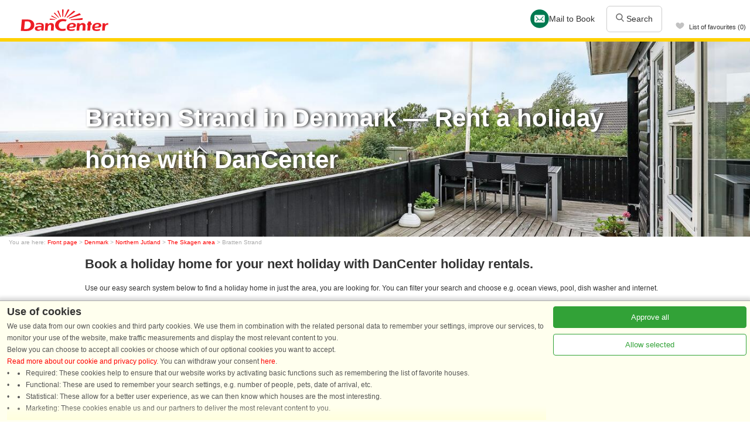

--- FILE ---
content_type: text/html; charset=utf-8
request_url: https://www.dancenter.com/denmark/rental/northern-jutland/the-skagen-area/bratten-strand/
body_size: 155060
content:
<!DOCTYPE HTML>
<html>
<head>
<title>Bratten Strand in Denmark — Rent a holiday home with DanCenter</title>
<meta name='x-status-debug' content='Allowed'>
<script>console.log('sets pageType = gdpr-landingpage-city');dataLayer=[{envType:'external',pageType:'gdpr-landingpage-city'}];window.gTagId = 'G-DNDX9R05WH';function gtag(){dataLayer.push(arguments);}gtag('consent', 'default', {'ad_storage': 'denied','analytics_storage': 'denied','personalization_storage': 'denied','functionality_storage': 'denied','security_storage': 'granted','ad_personalization': 'denied','ad_user_data': 'denied',});if(!window.performance)performance={};if(!performance.mark)performance.mark=function(){};if(!performance.measure)performance.measure=function(){};</script>
<!-- no canonical url provided -->
<meta name='viewport' content='width=device-width, initial-scale=1'>
<link rel=alternate hreflang=da href='https://www.dancenter.dk/sommerhus/nordjylland/skagen-omraadet/bratten-strand/'>
<link rel=alternate hreflang=de href='https://www.dancenter.de/danemark/ferienhaus/nordjutland/skagen-und-umgebung/bratten-strand/'>
<link rel=alternate hreflang=no href='https://www.dancenter.no/danmark/feriehus/nordjylland/skagen-omraadet/bratten-strand/'>
<link rel=alternate hreflang=sv href='https://www.dancenter.se/danmark/semesterhus/nordligaste-jylland/skagen-omraadet/bratten-strand/'>
<link rel=alternate hreflang=x-default href='https://www.dancenter.com/denmark/rental/northern-jutland/the-skagen-area/bratten-strand/'>
<link rel=alternate hreflang=en href='https://www.dancenter.co.uk/denmark/rental/northern-jutland/the-skagen-area/bratten-strand/'>
<link rel=alternate hreflang=nl href='https://www.dancenter.nl/denemarken/vakantiehuis/noordelijke-noordzee/skagen-en-omgeving/bratten-strand/'>

<link rel="canonical" href="https://www.dancenter.com/denmark/rental/northern-jutland/the-skagen-area/bratten-strand/">
<meta name=description content='Find your favorite holiday home in Bratten Strand, The Skagen area, Northern Jutland, Denmark! DanCenter has many beautiful houses to offer, some directly at the sea!'>

<style>
/* DO NOT EDIT. OPTIMIZED: *.* /css/modules/toggle-link.css */
a.DcToggleLink{display:block;margin-top:1em}a.DcToggleLink > span{display:block;color:gray}a.DcToggleLink > span.ToggleTextWhenOpen{display:none}a.DcToggleLink.ToggleIsOpen > span.ToggleTextWhenOpen{display:block}a.DcToggleLink.ToggleIsOpen > span.ToggleTextWhenClosed{display:none}a.DcToggleLink > span > svg{position:relative;top:1px;display:inline-block;height:10px;width:17px;margin-left:0.5em}</style>
<style>
/* DO NOT EDIT. OPTIMIZED: *.* /css/modules/scroll-to-top-box.css */
div.DcScrollToTopBox{position:fixed;right:0;bottom:0;display:flex;flex-direction:column;align-items:center;justify-items:center;background-color:white;padding:0.5em;color:gray;box-shadow:1px 1px 5px rgba(0,0,0,0.7);cursor:pointer}div.DcScrollToTopBox > svg.VhShowDetailsArrowUp{width:22px}div.DcScrollToTopLabel{margin-top:0.3em}</style>
<style>
/* DO NOT EDIT. OPTIMIZED: *.* /css/modules/lp-base.css */
div#LandingPageHeader{position:relative}picture.LandingPageTopImage,img.LandingPageTopImage{display:block;width:100%}.LandingPage h1{font-size:150%;margin-top:1em}.LandingPage h2{font-size:22px;margin-top:0.7em}.LandingPage ul,.LandingPage ol{margin-top:0.5em;margin-bottom:0.5em}.LandingPage .img100{width:100%}.LandingPage > img,.LandingPage > p > img,.LandingPage > div > img{max-width:100%}.LandingPage .Fieldsetab{width:100%;max-width:600px;border:1px solid #aaaaaa;background-color:#ffffff;margin:0 auto 0;height:auto}.VertSpacer1{padding-top:1em}.VertSpacer2{padding-top:3em}.VertSpacer3{padding-top:5em}.VertSpacer4{padding-top:7em}div.AreaIndexTopImageTrailer{border-bottom:1px solid #ebedef;padding:0px 0 10px 0;display:flex;justify-content:center}@media screen and (max-width:800px){.Desktop{display:none}div.AreaIndexTopImageTrailer{display:none}.LandingPage h2{font-size:18px;margin-top:1em}}@media not screen and (max-width:800px){.Mobile{display:none}}div.AreaIndexTopImageTrailerInner{width:990px;display:flex;flex-wrap:wrap;justify-content:space-between}div.AreaIndexTopImageTrailerInner > div{display:flex}div.AreaIndexTopImageTrailerInner > div > div > div:nth-child(1){font-size:120%}body.LandingPage p.breadcrumb{margin-top:1px}div.LandingPageBody{max-width:990px;margin:0 auto 0;padding:0 5px;position:relative}div.LandingPageBody.FullWidth{max-width:none;margin:0}</style>
<style>
/* DO NOT EDIT. OPTIMIZED: *.* /css/modules/reset.css */
body{color:#333333;font-family:Verdana,Arial,sans-serif}*{margin:0;padding:0}p{margin-bottom:1em}h1,h2,h3,h4,h5,h6{margin-top:1em;margin-bottom:0.5em}h1:first-child,h2:first-child,h3:first-child,h4:first-child,h5:first-child,h6:first-child{margin-top:0}ul{position:relative;list-style:none;margin-left:0;padding-left:1.2em}ul li:before{content:"\002022";position:absolute;left:0}textarea{padding:2px}input[type='text'],input[type='password']{padding:1px;text-overflow:ellipsis}input[type="button"],input[type="submit"],input[type="reset"]{padding:2px 6px}</style>
<style>
/* DO NOT EDIT. OPTIMIZED: *.* /css/modules/areaindex.css */
div#AreaIndex7Houses{display:flex;flex-wrap:wrap}div#AreaIndex7Subs{display:flex;flex-wrap:wrap;margin-top:3em;align-items:flex-start}div#AreaIndex7Subs > div{box-sizing:border-box;margin-bottom:2em}@media not all and (max-width:400px){div#AreaIndex7Subs > div{width:100%;margin-right:0}}@media not all and (max-width:600px){div#AreaIndex7Subs > div{width:48%;margin-right:1%}}@media not all and (max-width:800px){div#AreaIndex7Subs > div{width:32%;margin-right:1%}}div#AreaIndex7Subs > div:nth-child(-n+2){padding-right:2em}div#AreaIndexSubDivsList.Many{column-count:2;column-gap:1em;column-fill:balance}div.AreaIndexPlacesOfInterest h2:first-child{margin-top:0;padding-top:0}div#AreaIndexMapImageBox{position:relative;padding-right:0}@media (max-width:800px){div#AreaIndexMapImageBox{display:none}}img#AreaIndexMapImage{display:block}img#AreaIndexMapImagePage,img#AreaIndexMapImageHover,img#AreaIndexMapImageTop{display:block;position:absolute;z-index:80;left:0;top:0;border:none}img#AreaIndexMapImagePage{z-index:81}img#AreaIndexMapImageHover{z-index:82}img#AreaIndexMapImageTop{z-index:83}div.AreaIndexMapHouseSpot,div.AreaIndexMapHouseSpotHover{position:absolute;z-index:90;background-color:transparent;overflow:hidden;width:0;height:0;border:1px solid #C33;border-radius:10px}div.AreaIndexMapHouseSpotHover{z-index:91;border-width:4px}div#AreaIndexCountryLinkList{margin-top:2em;max-width:250px}div#AreaIndex7MenuHC{margin:2em 0 1em 0}div.AreaIndex7Description{margin-top:4em}</style>
<style>
/* DO NOT EDIT. OPTIMIZED: *.* /css/modules/design7-bigbutton.css */
button.Dc7BigButton,a.Dc7BigButton,a.Dc7BigButton:link,button.Dc7BigButtonInv,a.Dc7BigButtonInv,a.Dc7BigButtonInv:link{background-color:#C33;border:1px solid #C33;color:#FFF;text-align:center;font-size:130%;padding:10px;min-width:200px;cursor:pointer;transition:color 0.15s,background-color 0.15s,border-color 0.15s}a.Dc7BigButton,a.Dc7BigButtonInv{text-decoration:none;display:inline-block;}a:link.Dc7BigButton{color:#fff}button.Dc7BigButton:active,a.Dc7BigButton:active,a.Dc7BigButton:visited{color:#fff;background-color:rgba(204,51,51,0.04)}button.Dc7BigButton:hover,a.Dc7BigButton:hover{color:#C33;background-color:white;border:1px solid #C33}button.Dc7BigButton:disabled,button.Dc7BigButton:disabled:hover,a.Dc7BigButton:disabled,a.Dc7BigButton:disabled:hover,button.Dc7BigButton.PseudoDisabled,button.Dc7BigButton.PseudoDisabled:hover,a.Dc7BigButton.PseudoDisabled,a.Dc7BigButton.PseudoDisabled:hover{color:rgba(51,51,51,0.3);background-color:rgba(0,0,0,0.01);border-color:rgba(204,51,51,0.3);cursor:default}button.Dc7BigButton.PseudoDisabled,a.Dc7BigButton.PseudoDisabled{cursor:pointer}button.Dc7BigButtonInv,a.Dc7BigButtonInv{color:#C33;background-color:white;border:1px solid #C33}button.Dc7BigButtonInv:hover,a.Dc7BigButtonInv:hover{background-color:#C33;border:1px solid #C33;color:#FFFFFF}button.Dc7BigButtonInv:active,a.Dc7BigButtonInv:active{color:#C33;background-color:rgba(204,51,51,0.04)}button.Dc7BigButton.MediumInline,a.Dc7BigButton.MediumInline{font-size:100%;padding:0.5em 3em;width:auto}</style>
<style>
/* DO NOT EDIT. OPTIMIZED: *.* /css/modules/hc-houses2.css */
a.HcStaticHouse2,a.HcStaticHouse2:hover,a.HcStaticHouse2:link,a.HcStaticHouse2:visited,a.HcStaticHouse2:active{display:flex;flex-direction:column;justify-content:stretch;color:black;text-decoration:none;font-weight:normal;border:1px solid #aaa;position:relative}span.HcStaticHouse2Image{display:block;background-repeat:no-repeat;background-size:cover;position:relative}span.HcStaticHouse2ImageSpacer{padding-bottom:60%;display:block}img.HcStaticHouse2Image{position:absolute;top:0;left:0;right:0;bottom:0;width:100%;height:100%;display:block;object-fit:cover}span.HcStaticHouse2ImageBottom{position:absolute;left:0;right:0;bottom:0;padding:8px 4px 2px 4px;background:linear-gradient(to bottom,rgba(0,0,0,0) 0%,rgba(0,0,0,0.45) 66%,rgba(0,0,0,0.45) 67%)}span.HcStaticHouse2Number{color:rgba(255,255,255,0.8)}span.HcStaticHouse2PhotoMissing{position:absolute;top:0;left:0;right:0;bottom:0;display:flex;justify-content:center;align-items:center;font-weight:bold;color:rgba(0,0,0,0.4);font-size:125%}span.HcStaticHouse2FavoriteLink{position:absolute;display:inline-block;top:0;right:0;width:40px;height:40px;z-index:20;cursor:pointer}img.HcStaticHouse2FavoriteYes,img.HcStaticHouse2FavoriteNo{position:absolute;right:4px;top:4px;display:block}span.HcStaticHouse2StarsBox{position:absolute;right:4px;bottom:4px}span.HcStaticHouse2Place{display:block;margin:0.5em 0.5em 0 0.5em;font-weight:bold;font-size:120%}span.HcStaticHouse2InfoLine{position:relative;display:block;margin:0 0.5em 0 0.5em}span.HcStaticHouse2InfoLine > span{margin-right:1em}span.HcStaticHouse2Text{display:block;margin:1em 0.5em 0 0.5em}span.HcStaticHouse2PriceLine{margin:auto 0.5em 0.5em;display:flex;justify-content:center}div.HcStaticHouse2Line{display:flex;justify-content:space-between}@media all and (max-width:800px){div.HcStaticHouse2Line{flex-direction:column}div.HcStaticHouse2Line > a.HcStaticHouse2{width:100% !important}div.HcStaticHouse2Line > a.HcStaticHouse2:nth-of-type(n+2){margin-top:1em}}.HcStaticHouse2Rvh{display:flex;justify-content:space-between}.HcStaticHouse2Rvh .lp-carousel-content{gap:10px}.HcStaticHouse2Rvh .HcStaticHouse2{border-radius:4px;width:220px}.HcStaticHouse2Rvh .HcStaticHouse2PriceLine{margin:auto 0.5em 0.5em 0.5em;padding-top:10px;display:flex;justify-content:center}.HcStaticHouse2Rvh .HcStaticHouse2PriceLine .Dc7BigButton{padding:5px;font-size:115%;width:100%}div.HcHouseTagHomepage{position:absolute;left:2px;top:2px;font-size:10px;background-color:#FECC08;color:#333;font-weight:bold;border-radius:4px;padding:4px;display:flex;align-items:center;white-space:nowrap}div.HcHouseTagHomepage:after{content:'';display:inline-block;width:10px;height:10px;background-image:url(/img/badge.svg);background-position:center;background-repeat:no-repeat;background-size:contain;margin-left:0.3em}</style>
<style>
/* DO NOT EDIT. OPTIMIZED: *.* /css/dc2.css */
img.WImg{display:block}div.LandingPageBody img.WImg{height:auto;}ol.a{list-style-type:lower-alpha;margin-left:30px}.buttonlp{background-color:#C33;border:1px solid #C33;color:#FFF;text-align:center;padding:10px;min-width:200px}input[type=number]::-webkit-inner-spin-button,input[type=number]::-webkit-outer-spin-button{-webkit-appearance:none}input[type=number]{-moz-appearance:textfield}</style>
<style>
/* DO NOT EDIT. OPTIMIZED: dancenter.* /css/dc2.css */
*{margin:0;padding:0}html{background-color:#FFFFFF}body{color:#333333;font-family:Verdana,Arial,sans-serif;line-height:1.7;margin:0 auto 0;max-width:100%;font-size:12px}input[type=number]::-webkit-inner-spin-button,input[type=number]::-webkit-outer-spin-button{-webkit-appearance:none}input[type=number]{-moz-appearance:textfield}H3{color:#333333;font-size:110%;font-weight:bold;padding-bottom:2px;padding-top:10px;text-align:left}H4{color:#fff;font-size:110%;font-weight:bold;padding-bottom:2px;padding-top:10px;text-align:center}.text12{font-size:12px}.text-shadow{text-shadow:2.7px 0px 5px #333}.buttonblog{background-color:#c33;border:1px solid #c33;color:#FFFFFF;text-align:center;padding:10px;width:90%;transition:all 0.5s;cursor:pointer;margin:5px 0px 5px 0px;bottom:0px;right:0;border-radius:15px}.dcfooter{color:#626973;text-align:left}.hc-headline{font-weight:bold;font-size:16px}.margin5{margin:5px}.close{display:none}h1#BookmarksPageHeader{font-size:22px;margin-top:1em;text-align:left}a:link,a:visited,a:active,a:hover{color:red;border-style:hidden;text-decoration:none}.inspiration a{color:#333333;font-weight:normal}img{border:0}.border{border:1px solid #eeeeee}details{border:none;padding:.5em .5em 0}summary{font-weight:bold;margin:-.5em -.5em 0;padding:.5em}details[open]{padding:.5em}details[open] summary{border-bottom:0px;margin-bottom:.5em}.img100{width:100%;max-width:600px}.img80{width:80%;max-width:600px}.clear{clear:both}.card{background-color:#fcf9f0;border-radius:.25rem;width:32%;margin:5px;float:left;max-height:150px;position:relative;padding:0px;overflow:hidden;font-weight:bold}.cardtext{border-radius:.25rem;background-color:#C33;color:#ffffff;padding:20px;position:absolute;display:inline-block;text-decoration:none;border:none;left:0;bottom:0%;width:auto;z-index:20;font-size:120%;text-align:center}.Rectangle100{width:95.8%;padding:7px;height:70px;float:left;margin:20px 6px 0px 6px;border-radius:4px;overflow:hidden}.line{line-height:1.0}.covid{margin:0 auto 0;width:75%;padding:10px;background-color:#fcf9f0;border-radius:.25rem;border:1px solid #ccc}.blue{border:solid 1px #dddee0;border-left:4px solid #007bff}.indigo{border:solid 1px #dddee0;border-left:4px solid #6610f2}.purple{border:solid 1px #dddee0;border-left:4px solid #6f42c1}.pink{border:solid 1px #dddee0;border-left:4px solid #e83e8c}.red{border:solid 1px #dddee0;border-left:4px solid #dc3545}.orange{border:solid 1px #dddee0;border-left:4px solid #fd7e14}.yellow{border:solid 1px #dddee0;border-left:4px solid #ffc107}.green{border:solid 1px #dddee0;border-left:4px solid #28a745}.teal{border:solid 1px #dddee0;border-left:4px solid #20c997}.cyan{border:solid 1px #dddee0;border-left:4px solid #17a2b8}.gray{border:solid 1px #dddee0;border-left:4px solid #6c757d}.gray-dark{border:solid 1px #dddee0;border-left:4px solid #343a40}.content{width:100%;margin:auto;padding-top:5px;padding-bottom:27px;height:auto}.contentpage{clear:both;margin:auto;padding-top:0px;padding-bottom:27px;height:auto;max-width:600px;min-height:400px}.textcontent{margin-left:20px}.move1{padding-top:30px}.vishuscontent{width:600px;margin:0px 0 0;padding-bottom:7px;padding-top:30px}.frametop1{margin:auto;padding:0;min-height:60px;height:auto;width:100%;background-color:#ffdd00}.frametop1de{margin:auto;padding:0;min-height:60px;height:auto;width:100%;background:url("/rwdi/md5=77c7de76e4d2f5c93d728ea1c44aa96b/id=2072771806938347110.png") no-repeat scroll left top transparent;background-color:#ffdd00}.imgtop{margin-top:-20px}.FooterBox{margin:0;padding-bottom:10px;height:auto;width:100%;background-color:#ffd100;box-sizing:border-box;clear:both}.vishusfast{width:310px}.Fieldsetvishus,.Fieldsetvishusrating,.Fieldsetvishussommerhuset{border:1px solid #aaaaaa;background-color:#ffffff;border-radius:4px;z-index:1;margin-top:30px;margin-left:0;margin-right:0;height:auto;padding:5px;-webkit-box-shadow:0 8px 6px -6px #999999;box-shadow:0 8px 6px -6px #999999}.Fieldsetinfo{max-width:244px;border:1px solid #aaaaaa;background-color:#ffffff;z-index:1;height:270px;padding:0px;margin-right:20px;margin-left:20px;margin-bottom:50px;font-size:11px}.grid-item{float:left;width:220px;margin-right:50px}.grid-item-text{padding-left:7px}.forsideli{background-image:url(/img/pil2.png);background-repeat:no-repeat;background-position:0px 2px;padding-left:14px;list-style:none;margin:0px 0}.forsidelismall{background-image:url(/img/pil2.png);background-repeat:no-repeat;background-position:0px 2px;padding-left:14px;list-style:none;margin:0px 0;font-size:12px}.Fieldsetkalender{width:682px;min-height:135px;border:1px solid #aaaaaa;background-color:#ffffff;margin-top:30px;margin-left:0;margin-right:0;height:auto}.Fieldsetfaren{float:left;text-align:left;width:250px;border:1px solid #aaaaaa;background-color:#ffffff;border-radius:4px;z-index:1;height:120px;padding:7px;margin-right:20px;margin-left:20px;margin-bottom:50px;-webkit-box-shadow:0 8px 6px -6px #999999;box-shadow:0 8px 6px -6px #999999}.Fieldsetab{width:100%;max-width:600px;border-left:1px solid #aaaaaa;border-right:1px solid #aaaaaa;border-bottom:1px solid #aaaaaa;border-top:1px solid #aaaaaa;background-color:#ffffff;margin:0 auto 0;height:auto}.Fieldsetcalender{width:100%;max-width:450px;border-left:1px solid #aaaaaa;border-right:1px solid #aaaaaa;border-bottom:1px solid #aaaaaa;border-top:1px solid #aaaaaa;background-color:#ffffff;border-radius:4px;margin-left:0;margin-right:0px;height:auto;-webkit-box-shadow:0 8px 6px -6px #999999;box-shadow:0 8px 6px -6px #999999;margin-top:-1px}.type{color:#555555;font-size:110%;font-style:italic;font-weight:bold;border-top:1px solid #aaaaaa;background-color:#fff095;border-bottom:1px solid #aaaaaa}.typeheadinaktiv{color:#555555;font-size:110%;font-style:italic;font-weight:bold;border-top:1px solid #aaaaaa;background-color:#cccccc}.type:link,.type:link,.type:visited,.type:active{color:#ffffff}.lptekst{width:80%;float:right}legend{position:relative;top:-14px;left:-6px;width:100%;padding-left:5px;padding-top:2px;padding-bottom:2px;margin:0;text-align:left;color:#555555;font-size:110%;font-style:italic;font-weight:bold;border:1px solid #aaaaaa;background:linear-gradient(to bottom,rgba(229,229,229,1) 0%,rgba(255,255,255,1) 100%)}.icontest{border:0;font-size:80%}.husimg{border:0;width:100%;max-width:580px}.husicon{margin:2px;line-height:34px}.menuicon{margin-right:5px;padding-top:5px}.FlowFaneCircle{display:inline-block;font-style:italic;font-weight:bold;border:1px solid #aaaaaa;background-color:#ffdd00;font-size:120%;line-height:15px;background-color:#FC3;color:#ffffff;top:0;left:0;width:1.2em;height:1.2em;text-align:center;-moz-border-radius:100%;-webkit-border-radius:100%;border-radius:100%;text-decoration:none}.typecell:hover,.typecellvalg{background:linear-gradient(to bottom,rgba(255,241,151,1) 0%,rgba(255,255,255,1) 99%)}.typecellinaktiv{background:linear-gradient(to bottom,rgba(229,229,229,1) 0%,rgba(255,255,255,1) 100%)}.Sandbox{font-size:12px}.calbg{width:100%;border-top:1px solid #aaaaaa;margin-top:30px;padding-top:7px;padding-bottom:7px;background:linear-gradient(to bottom,rgba(229,229,229,1) 0%,rgba(255,255,255,1) 100%)}.ribbon{background:linear-gradient(to bottom,#E5E5E5 0%,#FFFFFF 100%) repeat scroll 0 0 transparent;background-color:#ffffff;border:1px solid #AAAAAA;font-size:105%;font-style:italic;font-weight:bold;border-radius:4px 4px 4px 5px;color:#555555;height:20px;padding:0 10px;position:relative;left:5px;width:90px;z-index:50;float:right}.ribbonbestil,.ribbonbestil a{background-color:#e02323;background:linear-gradient(to bottom,#E5E5E5 0%,#FFFFFF 100%) repeat scroll 0 0 transparent;border:1px solid #AAAAAA;font-size:130%;font-style:italic;font-weight:bold;border-radius:4px 4px 4px 5px;padding:0 10px;margin-top:5px;position:relative;left:13px;width:125px;z-index:100;float:right;background-position:0 0;height:30px;line-height:30px;top:0px;background-image:linear-gradient(to right,rgb(153,2,2) 12%,rgb(235,40,40) 56%);color:#ffffff;cursor:pointer}.ribboninaktiv,.ribboninaktiv a{background-color:#999999;border:1px solid #333333;font-size:130%;font-style:italic;font-weight:bold;border-radius:4px 4px 4px 5px;padding:0 10px;margin-top:5px;position:relative;left:13px;width:auto;z-index:100;float:right;background-position:0 0;height:30px;line-height:30px;top:0px;cursor:pointer}.ribbontype{background-color:#e02323;background:linear-gradient(to bottom,#E5E5E5 0%,#FFFFFF 100%) repeat scroll 0 0 transparent;border:1px solid #AAAAAA;font-size:16px;font-style:italic;font-weight:bold;border-radius:4px 4px 4px 5px;height:30px;padding:0 10px;position:relative;left:0px;width:90px;z-index:100;float:right;background-position:0 0;line-height:30px;top:0px;background-image:linear-gradient(to right,rgb(153,2,2) 12%,rgb(235,40,40) 56%);background-image:-webkit-linear-gradient(to right,rgb(153,2,2) 12%,rgb(235,40,40) 56%);background-image:-ms-linear-gradient(to right,rgb(153,2,2) 12%,rgb(235,40,40) 56%);color:#ffffff;cursor:pointer;margin-top:5px}.ribplace{width:auto;left:11px}.ribbontype a{text-decoration:none;color:#ffffff;border-style:hidden;text-decoration:none;font-weight:bold}.ribbonsoge{background-color:#e02323;background:linear-gradient(to bottom,#E5E5E5 0%,#FFFFFF 100%) repeat scroll 0 0 transparent;border:1px solid #AAAAAA;font-size:130%;font-style:italic;font-weight:bold;border-radius:4px 4px 4px 5px;height:30px;padding:0 10px;position:relative;left:13px;width:90px;z-index:100;float:right;background-position:0 0;line-height:30px;top:0px;background-image:linear-gradient(to right,rgb(153,2,2) 12%,rgb(235,40,40) 56%);color:#ffffff;cursor:pointer}.ribbonsog a{text-decoration:none;color:#ffffff;border-style:hidden;text-decoration:none}.ribbonbestil:after,.ribbon:after,.ribbonfav:after,.ribbontype:after{border-right:5px solid transparent;border-top:5px solid #32698F;bottom:-5px;content:" ";position:absolute;right:0;color:#ffffff}.ribbon-large{background-position:0 0;height:34px;line-height:34px;top:15px}.ribbonbestil:hover,.ribbontype:hover{background:linear-gradient(to right,rgba(255,48,25,1) 0%,rgba(207,4,4,1) 100%);color:#000000;border-radius:4px 4px 4px 5px}.ribbon:hover{background-color:#e02323;background-image:linear-gradient(to right,rgb(153,2,2) 12%,rgb(235,40,40) 56%);color:#ffffff}.ribbonfav{background:linear-gradient(to bottom,#E5E5E5 0%,#FFFFFF 100%) repeat scroll 0 0 transparent;background-color:#ffffff;border:1px solid #AAAAAA;font-size:12px;font-style:italic;font-weight:bold;border-radius:4px 4px 4px 5px;color:#555555;height:20px;padding:0 10px;margin-top:-13px;position:relative;left:4px;width:100px;z-index:100;float:right}.ribbon-largefav{background-position:0 0;height:34px;line-height:34px;top:10px}.ribbonfav:hover{background-color:#e02323;background-image:linear-gradient(to right,rgb(153,2,2) 12%,rgb(235,40,40) 56%);color:#ffffff}.social-icon{background-color:rgba(0,0,0,0);background-repeat:no-repeat;border:0 none;direction:ltr;display:block;float:left;height:33px;margin-right:10px;overflow:hidden;text-align:left;text-indent:-999em;width:33px}.img{border:0}.down{margin-top:-5px;margin-right:0px;background-color:Transparent;text-decoration:none}.downtext{margin:0px 0px 0px 0px}.downtext a.down:link{color:#aaaaaa}.verticaltext{-webkit-transform:rotate(90deg);-moz-transform:rotate(90deg);-o-transform:rotate(90deg);writing-mode:tb-rl;font-size:110%;font-weight:bold;font-style:italic;padding:7px}.left{float:left}.right{float:right}.center{text-align:center}.text{margin-bottom:5px;margin-left:5px;margin-right:5px;margin-top:5px}.imgsolo{margin-top:-12px}a.back{width:256px;height:73px;position:fixed;bottom:15px;right:30px;background:#fff url(codrops_back.png) no-repeat top left;z-index:1;cursor:pointer}a.activator{z-index:1;cursor:pointer}.overlay{background-color:#000000;opacity:0.5;filter:alpha(opacity=50);position:fixed;top:0px;bottom:0px;left:0px;right:0px;z-index:100}.box{position:fixed;top:-1000px;left:30%;right:30%;background-color:#fff;width:700px;height:750px;padding:20px;border:2px solid #ccc;-moz-border-radius:20px;-webkit-border-radius:20px;-khtml-border-radius:20px;-webkit-box-shadow:0 1px 5px #333;z-index:101;overflow-y:scroll;overflow-x:hidden}a.boxclose{float:right;width:26px;height:26px;background:transparent url(img/cancel.png) repeat top left;margin-top:-20px;margin-right:-10px;cursor:pointer}.white a{color:#ffffff;margin-left:5px;padding-top:3px}.gul a{color:#ffff00}.opa{line-height:1.2;z-index:160;width:700px}.search-area{position:absolute;width:100%;max-width:1200px;height:auto;z-index:160}.text-special{position:absolute;top:110px;left:15%;width:75%;padding:5px;color:#ffffff;font-size:400%;font-weight:bold;font-style:italic;text-shadow:3px 3px #333333}.text-special2{position:absolute;top:130px;left:15%;width:75%;padding:5px;color:#ffffff;font-size:200%;font-weight:bold;font-style:italic;text-shadow:3px 3px #333333}.text-specialde{position:absolute;top:80px;left:15%;width:75%;padding:5px;color:#ffffff;font-size:400%;font-weight:bold;font-style:italic;text-shadow:3px 3px #333333}.input-wrapper{position:absolute;top:190px;left:5%;width:90%;padding:5px;background:none repeat scroll 0 0 rgba(57,60,61,0.8);border:1px solid rgba(0,0,0,0.8);}.input-large{width:150px;height:30px;border-radius:4px;padding:3px;font-size:14px;background-color:#ffffff;z-index:300}.input-date{width:80px;height:30px;border-radius:4px;padding:3px;font-size:14px;background-color:#ffffff;z-index:300}.input-contrast{border:1px solid #333333}.menu{text-align:left;color:#333333;padding-right:7px}.menu a{color:#333333;font-weight:normal;text-decoration:none;border-style:hidden;font-size:8pt}.menu:hover,.menu:active{color:#333333}.menu1{text-align:left;color:#333333;padding-right:7px}.menu1 a{color:#333333;font-weight:normal;text-decoration:none;border-style:hidden}.menu1:hover,.menu:active{color:#333333}.ui-tabs .ui-tabs-nav li.ui-tabs-active a,.ui-tabs .ui-tabs-nav li.ui-state-disabled a,.ui-tabs .ui-tabs-nav li.ui-tabs-loading a{background-color:#EB2828;background-image:linear-gradient(to right,rgb(153,2,2) 12%,rgb(235,40,40) 56%);color:#ffffff}.grid > section{width:25%;display:inline;margin:0 auto 0}.grid > section:nth-of-type(4n+1){clear:left}.grid ul li{width:auto;float:none}.grid ul li:nth-child(odd){padding-right:0}ol,ul{list-style:none;margin:0px 0}.footermenu{list-style:none;margin:5px 0;padding-top:10px;width:80%;height:100px;font-size:12px}.footermenu a{color:#333333;font-weight:normal;text-decoration:none;list-style-type:none}.footermenusocial{list-style:none;margin:0;padding:0}.footermenusocial a{color:#333333;font-weight:normal;text-decoration:none;border-style:hidden;list-style-type:none}.footermenutop{width:80%;font-style:italic;font-weight:bold;text-decoration:none}div#footer{clear:both}.gridbanner{width:100%;max-height:333px;margin:auto;padding-top:0px;padding-bottom:0px}section{display:block;width:100%}.iconbox{float:left;width:110px;margin:5px}.iconbox a{color:#333333;font-weight:normal}.calendar,.calendar table{z-index:1000}div#HcQueryAreaSearchBox,div#HcQueryRegionBox,div#HcQueryAreaBox,div#HcQueryPlaceBox{padding:0px;margin:0}input.HcQueryRadio,input.HcQueryCheckbox,select.HcQuerySelectWithLabel,select.HcQuerySelect,input#HcQueryLastMinuteButton,input#HcQueryAreaSearch,input#HcQueryHouseNumber,input#HcQueryHouseNumberSubmit{font-size:14px;margin:5px;border-radius:4px;padding:2px}input#HcQueryFromDate{margin-left:5px;margin-top:2px;border-radius:4px;font-size:14px;padding:2px}img#HcQueryDateIcon{margin-top:5px}.InputSearchBoxResultFrame1{background-color:#000000;background:none repeat scroll 0 0 rgba(57,60,61,0.8);border:1px solid rgba(0,0,0,0.8);border-radius:4px;box-shadow:0 0 5px rgba(0,0,0,0.5);line-height:1.2;padding:4px}div.InputSearchBoxResultList{background-color:#ffffff;z-index:9999}.InputSearchInput{padding:2px}input#HcQueryAreaSearch{width:140px}.overskrift{margin-left:10px;margin-top:10px;margin-bottom:10px}.logode{float:left;padding-left:35px;padding-top:5px;min-height:40px}.logo{float:left;padding:5px;min-height:40px}#ikoner{clear:left}.seoleft{max-width:450px;float:left}.seoright{max-width:450px;padding-right:15px;float:right}.headermobil{display:none}.mobilonly{display:none}.mobilonlyrentout{display:none}.radius25{border-radius:.25rem}.rentoutbox{width:100%;height:200px;background-color:#f9fafa;border-radius:.25rem}.rentoutbutton{border:1px solid #000000;font-size:16px;padding:10px;border-radius:.25rem;width:70%;margin-top:10px;color:#333}.rentoutbuttonmobile{border:1px solid #000000;font-size:14px;padding:7px;border-radius:.25rem;width:65%;margin-top:5px;color:#333}.rentoutbutton,.rentoutbuttonmobile a:link,.rentoutbuttonmobile a:visited,.rentoutbuttonmobile a:active{color:#333;font-weight:bold}.rentoutbutton,.rentoutbuttonmobile a:hover{padding:7px;border-radius:.25rem}.facebook,.youtube,.instagram,.googleplus{display:inline-block;background:url('/rwdi/md5=f37b3633c2b098bdf1ddab1f827f98dd/id=3914529215429199355.png') no-repeat;overflow:hidden;text-indent:-9999px;text-align:left}.facebook:hover,.youtube:hover,.instagram:hover,.googleplus:hover{display:inline-block;background:url('/rwdi/md5=8f57703fb1702dd445d20465f80a2d92/id=8749963722949309007.png') no-repeat;overflow:hidden;text-indent:-9999px;text-align:left}.facebook{background-position:-10px -0px;width:27px;height:27px}.youtube{background-position:-47px -0px;width:27px;height:27px}.instagram{background-position:-10px -37px;width:27px;height:27px}.googleplus{background-position:-47px -37px;width:27px;height:27px}.facebook:hover{background-position:-10px -0px;width:27px;height:27px}.youtube:hover{background-position:-47px -0px;width:27px;height:27px}.instagram:hover{background-position:-10px -37px;width:27px;height:27px}.googleplus:hover{background-position:-47px -37px;width:27px;height:27px}.flagsdk,.flagsde,.flagsse,.flagsno,.flagsnl,.flagsgb{display:inline-block;background:url('/rwdi/md5=c4af80378db43c466df2f6b23a977720/id=9158546514673295676.png') no-repeat;overflow:hidden;text-indent:-9999px;text-align:left}.flagsdk{background-position:-10px -0px;width:25px;height:19px;border:1px solid #cccccc}.flagsde{background-position:-45px -0px;width:25px;height:19px;border:1px solid #cccccc}.flagsse{background-position:-10px -29px;width:25px;height:19px;border:1px solid #cccccc}.flagsno{background-position:-45px -29px;width:25px;height:19px;border:1px solid #cccccc}.flagsnl{background-position:-10px -58px;width:25px;height:19px;border:1px solid #cccccc}.flagsgb{background-position:-45px -58px;width:25px;height:19px;border:1px solid #cccccc}.flag-sprite{display:block;width:200px;height:20px;float:left}.pad10{padding:10px}@media screen and (min-width:1001px){.gridfooter{max-width:976px;margin:0 auto 0}.vishusfast{max-width:310px}.Fieldsetvishusrating,.Fieldsetvishus{width:300px}legend{width:102%}.grid{max-width:990px;margin:0 auto 0;padding-top:40px;padding-bottom:40px}.grid > section{float:left;width:25%;display:inline}.input-wrapper{position:absolute;top:170px;left:15%;width:80%}.vgimg{border:0;width:100%;max-width:130px;float:right;margin-right:180px;margin-top:-50px}.info{width:219px;float:left;padding-top:20px;margin-left:25px}.footermenu{margin:0px 0;padding-top:10px;width:100%}#slideoutcookie{display:none}.payoff{font-size:11px;float:left;height:17px;padding-left:43px;text-align:left;margin-top:-9px;border-bottom:1px solid #e9e7e9;width:90%;clear:both}.overskrift{margin-left:10px;margin-top:10px;margin-bottom:10px}.breadcrumb{color:#aaaaaa;font-size:85%;margin:-5px 0px 5px 0px;padding:0px 0px 0px 5px;clear:both}}@media only screen and (min-width:767px) and (max-width:1000px){body,html{width:auto;background-color:#fff;background:none;margin:0 auto 0 auto}h1{}.logode,.logo{text-align:center;min-height:40px;width:80%}.frametop1de{background:none;background-color:#ffdd00}.input-wrapper{position:absolute;top:90px;left:5%;width:90%}.seoleft{max-width:100%;float:none}.seoright{max-width:100%;padding:0;float:none}.responsiv{float:none;margin:auto;width:80%}#slideoutcookie,#ikoner{display:none}.menu1,.menu,.payoff,.gridfooter,.overskrift,.home,.text-special,.text-special2,.bx-prev,.bx-next,.heide,.breadcrumb,.flag-sprite{display:none}}@media screen and (max-width:766px){body,html{width:auto;background-color:#fff;background:none;margin:0 auto 0 auto}H1{font-size:120%;margin-bottom:5px;margin-top:5px;text-align:center}.Rectangle100,.Rectangle{width:98%;height:auto;margin:10px auto;padding:0px;clear:both;border-radius:4px;overflow:auto}.covid{margin:0 auto 0;width:90%;padding:10px;background-color:#fcf9f0;border-radius:.25rem;border:1px solid #ccc}.card{width:100%}.logode,.logo{text-align:center;min-height:40px;width:60%}.frametop1de{background:none;background-color:#ffdd00}.input-wrapper{position:absolute;top:0;right:0;left:0;width:97%}body.HcMini.LPTopImage img.LandingPageTopImage,body.HcMini.LPTopImage picture.LandingPageTopImage{display:none}.Fieldsetinfo{width:100%}.seoleft{max-width:244px;float:none;margin-right:20px;margin-left:20px}.seoright{max-width:244px;float:none;margin-right:20px;margin-left:20px}.responsiv{float:none;margin:auto;width:90%}.Fieldsetkalender{width:100%}#slideoutcookie,#ikoner{display:none}.mobilonly{display:inline}.mobilonlyrentout{display:block}.menu1,.menu,.payoff,.gridfooter,.overskrift,.home,.text-special,.text-special2,.bx-prev,.bx-next,.heide,.flag-sprite,.desktoponly{display:none}}table.tilbudGroup td{padding-top:5px}.forbrugsafgifter{padding:10px 0px 10px 0px}table.tilbudGroup td:nth-child(2){background-color:#eeeeee}.owcol{width:47.1%;float:left;min-height:155px}.ow3col{width:28.5%;margin:20px 20px 20px 20px}.ow100col{width:100%;margin:20px 20px 20px 20px}.l,.r{font-size:10px}.oyotitels{background-image:url(/img/wave.svg);color:#ffffff;padding:5px;position:absolute;display:inline-block;text-decoration:none;border:none;bottom:0;left:0;width:70%;height:95%;z-index:20}.oyotitels1{background-image:url(/img/wave1.svg);color:#ffffff;padding:5px;position:absolute;display:inline-block;text-decoration:none;border:none;bottom:0;left:0;width:70%;height:95%;z-index:20}.oyotitelsbv{background-image:url(/img/wavebv.svg);color:#ffffff;padding:5px;position:absolute;display:inline-block;text-decoration:none;border:none;bottom:0;left:0;width:70%;height:95%;z-index:20}.codeblack{background-color:#333;color:#ffffff;padding:4px;position:absolute;display:inline-block;text-decoration:none;border:none;bottom:3%;left:0;width:126px;height:13px;z-index:20;font-size:80%}.codewhite{background-color:#fff;color:#333;padding:5px;position:absolute;display:inline-block;text-decoration:none;border:none;bottom:3%;left:75px;width:50px;height:13px;z-index:20;font-size:100%;border:1px solid #333}.codeblacktop{background-color:#333;color:#ffffff;padding:5px;position:absolute;display:inline-block;text-decoration:none;border:none;left:0;width:126px;height:15px;z-index:20;font-size:80%}.codewhitetop{background-color:#fff;color:#333;padding:5px;position:absolute;display:inline-block;text-decoration:none;border:none;left:75px;width:50px;height:15px;z-index:20;font-size:100%;border:1px solid #333}.rabat{line-height:0.7;text-shadow:0.2px 0px 0.8px #333}.small{font-size:80%}.smalx{font-size:130%}.medium{font-size:250%}.big{font-size:400%}.mediumx{font-size:150%;font-weight:600}.titeltext{font-size:8pt;line-height:3.0;text-shadow:0.2px 0px 0.8px #333}.titelsmall{font-size:80%}.titelbig{font-size:120%;font-weight:600}.titeltextblack{padding-top:10px;color:#333;line-height:1.0}.badgered{margin-left:-5px;padding-left:5px;margin-top:12px;width:100px;background-color:#ff6363;color:#fff}.badgeyellow{margin-left:-5px;padding-left:5px;margin-top:12px;width:100px;background-color:#ffdd00;color:#333}.titlelefttextleft{color:#ffffff;position:absolute;display:inline-block;text-decoration:none;border:none;left:0;padding-left:7px;width:auto;height:auto;line-height:1.1;bottom:7px;z-index:30}.titlelefttextright{color:#ffffff;position:absolute;display:inline-block;right:0;bottom:7px;padding-right:7px;width:auto;height:auto;line-height:0.8;z-index:30}.gradient{position:absolute;display:inline-block;bottom:0px;left:0;width:100%;padding:30px;z-index:1;text-decoration:none;background:-moz-linear-gradient(top,rgba(0,0,0,0) -1%,rgba(0,0,0,0.01) 0%,rgba(0,0,0,0.65) 53%,rgba(0,0,0,0.65) 100%);background:-webkit-linear-gradient(top,rgba(0,0,0,0) -1%,rgba(0,0,0,0.01) 0%,rgba(0,0,0,0.65) 53%,rgba(0,0,0,0.65) 100%);background:linear-gradient(to bottom,rgba(0,0,0,0) -1%,rgba(0,0,0,0.01) 0%,rgba(0,0,0,0.65) 53%,rgba(0,0,0,0.65) 100%);filter:progid:DXImageTransform.Microsoft.gradient(startColorstr='#00000000',endColorstr='#a6000000',GradientType=0)}.red{color:#c33;border:none}.white{color:#fff;border:none}.min195{min-height:195px}.FooterBox a{color:#333333}.LandingPageBodyhouse{max-width:990px;margin:0 auto 0}.lptext{padding:5px}.button{display:inline-block;background-color:#C33;border:1px solid #C33;color:#FFFFFF;text-align:center;font-size:130%;padding:10px;width:200px;transition:all 0.5s;cursor:pointer;margin:10px 0px 10px 0px;float:right;bottom:0px;right:0}.buttonlink{display:inline-block;background-color:#C33;border:1px solid #C33;color:#FFFFFF;text-align:center;font-size:130%;padding:10px;margin:20px;width:90%;transition:all 0.5s;cursor:pointer;margin:10px 0px 10px 0px;bottom:0px;right:0}.button a{color:#FFF}.buttonlink a{color:#FFF}.button span{cursor:pointer;display:inline-block;position:relative}.button:hover{background-color:#FFF;border:1px solid #C33;color:#C33;font-size:130%;padding:10px;width:200px;cursor:pointer;margin-top:10px;float:right}.buttonlink:hover{background-color:#FFF;border:1px solid #C33;color:#C33;font-size:130%;padding:10px;cursor:pointer;margin-top:10px}.button:hover a{color:#C33}.buttonlink:hover a{color:#C33}.buttoninput{display:inline-block;border:1px solid grey;text-align:center;font-size:130%;padding:10px;width:180px;margin-top:10px;bottom:0px;right:0;float:left}.dlbox{padding:10px;float:left;width:55%;height:180px}.dlboxmidi{margin:0px 10px 20px 10px;width:93%;height:65px;color:black}.dlboxmaxi{padding:10px;width:93%;height:440px;background-color:#e2f3fb}.dlbox h3{font-size:150%}.dlmap{padding-top:15%;float:left}.dlimg{width:100%}.landsdel-overskrift{font-size:200%;float:left;color:#898989;padding-left:4px;font-weight:bold;margin-top:25px;margin-left:10px}.dlmap{padding-top:15%;float:left}.dlimg{width:100%}.landsdel-overskrift{font-size:200%;float:left;color:#898989;padding-left:4px;font-weight:bold;margin-top:25px;margin-left:10px}.flagbox{float:left;margin-bottom:7px;padding:0;box-shadow:0 8px 6px -6px #cccccc;border:1px solid #eeeeee;margin:2px;position:relative}.flag{width:30px;height:30px;padding:10px;border-radius:50px 50px 50px 50px;float:left}.flagtext{padding:20px;color:#666666}.lphousebox{float:left;border:1px solid #aaaaaa;position:relative;overflow:hidden;width:100%;padding:0px}.lpinspbox,.lpinspbox2{float:left;max-height:200px;position:relative;padding:0px;overflow:hidden}.lpimg{padding:0px}.lpinspredtext,.lpinspredtext2{background-color:#C33;color:#ffffff;padding:5px;position:absolute;display:inline-block;text-decoration:none;border:none;bottom:18%;left:0;width:auto;z-index:20;font-size:120%}.lpinspredtext:hover{background-color:#FFF;border:1px solid #C33;color:#C33}.lpinspredtext2:hover{background-color:#FFF;border:1px solid #C33;color:#C33}.lpinspteaser{position:absolute;display:inline-block;text-decoration:none;color:#ffffff;bottom:0px;left:0;width:100%;padding:5px;z-index:20;font-size:130%;background:linear-gradient(to bottom,rgba(0,0,0,0) 0%,rgba(0,0,0,0.65) 66%,rgba(0,0,0,0.65) 67%);background-color:transparent;background-image:linear-gradient(to bottom,transparent 0%,rgba(0,0,0,0.65) 80%,rgba(0,0,0,0.65) 90%)}.lpredsplach{background-color:#C33;color:#fff;padding:0px 5px 5px 5px;position:absolute;display:inline-block;text-decoration:none;border:none;top:160px;height:20px;left:0;z-index:20;max-width:100px}.greylink a{color:grey}.blue{background-color:#e7f4f9}.yellow{background-color:#f7f3b9;margin-top:7px}.grey{background-color:#f9fafa;margin-top:7px;height:250px}.lp100{height:auto;width:100%;margin:0 auto 0}.lp60{float:left;width:60%;margin:0px 20px 20px 0px}.lp2col{float:left;width:45%;margin:0px 20px 20px 20px}.lp4col{float:left;width:25%;display:inline-block;margin-bottom:20px;overflow:hidden}.col4{float:left;width:23%;display:inline-block;height:370px;background-color:#ffffff;border:1px solid #aaaaaa;margin:5px;margin-bottom:20px;overflow:hidden}.check{margin-right:7px;font-size:150%;font-weight:bold}.dog{margin:4px 0px 10px 10px}.120{font-size:120%}.130{font-size:130%}.140{font-size:140%}.150{font-size:150%}@media screen and (max-width:570px){.lpbox,.lpbox2 .lphousebox,.lpinspbox,.lpinspbox2,.flagbox,.lpimg,.ow3col,.owcol,.lp60{width:100%;margin:0px 5px 5px 0px}.lp2col{width:90%}.col4{float:left;width:100%;display:inline-block;margin:0px;height:auto}.buttoninput{float:left}.mobilonly{display:inline}.lp4col,.text-specialde,.desktoponly{display:none}.lphousebox{float:left;border:1px solid #aaaaaa;position:relative;overflow:hidden;width:100%;padding:0px;box-sizing:border-box}.margin5{margin:0px}.LandingPage > div > img{width:100%}}@media screen and (min-width:570px) and (max-width:799px){.lphousebox,.lpinspbox{width:48%}.lpbox,.lpbox2{width:48%;margin:5px;border-radius:.25rem}.flagbox{width:48%}.lp2col{width:40%}.lpimg,.lp60{width:100%}.mobilonly{display:inline}.lp4col,.text-specialde,.desktoponly{display:none}.buttoninput{float:left}.margin5{margin:2px}}.LandingPage > div > img{width:100%}@media screen and (min-width:800px) and (max-width:1000px){H1{color:#333333;font-size:150%;font-weight:bold;padding-bottom:2px;padding-top:5px;text-align:left;clear:both}H2{color:#333333;font-size:18px;font-weight:600;padding-bottom:2px;padding-top:5px;text-align:left}.lpbox{width:32%;margin:5px;border-radius:.25rem}.lpbox2{width:48.52%;height:250px;margin:5px;border-radius:.25rem}.lpinspbox2{max-height:250px}.lpinspredtext2{bottom:13%}.lphousebox{width:31.8%;margin-top:10px}.flagbox{width:24%}.lpimg{width:100%}.buttoninput{float:right}}@media screen and (min-width:1000px) and (max-width:7000px){H1{color:#333333;font-size:150%;font-weight:bold;padding-bottom:2px;padding-top:5px;text-align:left;clear:both}H2{color:#333333;font-size:22px;font-weight:600;padding-bottom:2px;padding-top:5px;text-align:left}.lpbox{width:32%;margin:5px;border-radius:.25rem}.lpbox2{width:48.52%;height:400px;margin:5px;border-radius:.25rem}.lpinspbox2{max-height:300px}.lpinspredtext2{bottom:13%}.lphousebox{width:32%}.flagbox{width:24%}.buttoninput{float:left}.grey{height:100px}.lpimg{max-width:100%}.greybox{width:100%;height:350px;background-color:#f9fafa;padding-top:5px;border-radius:.25rem}}</style>
<style>
/* DO NOT EDIT. OPTIMIZED: *.* /oyo.css */
article,aside,figcaption,figure,footer,header,hgroup,main,nav,section{display:block}.navbar{height:72px;display:flex;align-items:center;justify-content:space-between;padding:0px;margin:0px;width:100%;z-index:1030;background:#fff;border-bottom:6px solid #ffd100}.nav-link{display:block;padding:.5rem 1rem}.nav-link:focus,.nav-link:hover{text-decoration:none}.nav-link.disabled{color:#6c757d;pointer-events:none;cursor:default}.nav-tabs{border-bottom:1px solid #dee2e6}.nav-tabs .nav-item{margin-bottom:-1px}.nav-tabs .nav-link{border:1px solid transparent;border-top-left-radius:.25rem;border-top-right-radius:.25rem}.nav-tabs .nav-link:focus,.nav-tabs .nav-link:hover{border-color:#e9ecef #e9ecef #dee2e6}.nav-tabs .nav-link.disabled{color:#6c757d;background-color:transparent;border-color:transparent}.nav-tabs .nav-item.show .nav-link,.nav-tabs .nav-link.active{color:#495057;background-color:#fff;border-color:#dee2e6 #dee2e6 #fff}.nav-tabs .dropdown-menu{margin-top:-1px;border-top-left-radius:0;border-top-right-radius:0}.nav-pills .nav-link{border-radius:.25rem}.nav-pills .nav-link.active,.nav-pills .show>.nav-link{color:#fff;background-color:#007bff}.nav-fill .nav-item{flex:1 1 auto;text-align:center}.nav-justified .nav-item{flex-basis:0;flex-grow:1;text-align:center}</style>
<style>
/* DO NOT EDIT. OPTIMIZED: *.* /oyo-meny.css */
div#DcMenu8,div#DcMenu8 a{color:#333;font-weight:normal;text-decoration:none}div.DcMenu8ColumnHeader{color:#333333;font-size:110%;font-weight:bold;padding:12px}.DcMenusubhead{font-size:110%;font-weight:bold;padding:10px}div.DcMenu8MobileHeader{display:flex;justify-content:center;position:relative;border-bottom:6px solid #ffd100;min-height:45px;}div.DcMenu8MobileExpandLink{position:absolute;left:7px;top:0;bottom:0;display:flex;flex-direction:column;justify-content:center;align-items:center;cursor:pointer}div.DcMenu8MobileExpandLink > svg{display:block;width:25px;height:25px}div.DcMenu8MobileExpandLink > div:nth-child(2){font-size:75%;font-weight:bold}div.DcMenu8MobileBody{position:fixed;top:0;bottom:0;width:0;z-index:6666;background-color:#fff;overflow-x:hidden;transition:width 0.5s;padding-top:0px;border-right:1px solid #aaaaaa;font-size:110%}.DcMenu8ItemMisc{padding:8px 8px 8px 32px;text-decoration:none;color:#333333;transition:0.3s;cursor:pointer;border-bottom:2px solid #eee;font-weight:600}.DcMenu8ItemMisc:hover{background-color:#ebcf18}div.DcMenu8MobileBody.DcMenu8MobileOpen,div.DcMenu8MobileBody div.DcMenu8Item{width:250px}div.DcMenu8MobileBodyLogo{display:flex;align-items:flex-start;justify-content:space-between;border-bottom:6px solid #ffd100}div#DcMenu8 a.DcMenu8MobileBodyCloseLink{margin-left:10px;margin-right:9px;cursor:pointer;font-weight:bold}div.DcMenu8MobileBody div.DcMenu8Item > div:first-child{font-weight:bold;display:flex;justify-content:space-between}div.DcMenu8MobileBody div.DcMenu8Item > div:first-child:after{content:'\0025bc';display:block;font-weight:normal;font-size:80%}div.DcMenu8MobileBody div.DcMenu8Item > div:first-child:only-child:after{display:none}div.DcMenu8MobileBody div.DcMenu8Item > div:nth-child(2){display:none}div.DcMenu8MobileBody div.DcMenu8Item.DcMenu8ItemOpen > div:nth-child(2){display:block}div.DcMenu8MobileBody div.DcMenu8Item > div a{display:block}div.DcMenu8MobileBody div.DcMenu8Item > div:first-child,div.DcMenu8MobileBody div.DcMenu8Item > div:nth-child(2) a{padding:8px 8px 8px 32px;text-decoration:none;color:#333333;transition:0.3s;cursor:pointer;border-bottom:2px solid #eee}div.DcMenu8MobileBody div.DcMenu8Item > div:hover,div.DcMenu8MobileBody div.DcMenu8Item.DcMenu8ItemOpen a:hover{background-color:#ebcf18}#loginBtnMobile{display:none}.DCMobileRightNavMenu{display:flex;position:absolute;right:4px;justify-content:space-between;justify-items:end}.DCMobileRightNavMenuItem{padding:1.5px;margin:1.5px;display:inline-block;vertical-align:middle}.DCMobileRightNavMenuItemText{font-size:75%;font-weight:bold;text-align:center}#loginBtn{display:none}div.DcMenu8Desktop{position:relative;display:flex;align-items:flex-end;min-height:60px;border-bottom:6px solid #ffd100}a.DcMenu8DesktopLogoLink{flex-shrink:0;margin-left:35px;margin-bottom:6px}div#DcMenu8.DcMenu8German a.DcMenu8DesktopLogoLink{margin-left:25px;border-left:15px solid white;align-self:stretch}div.DcMenu8DesktopTools{position:absolute;right:7px;bottom:0;display:flex}div.DcMenu8DesktopTools > div{margin:8px 7px 8px 0;display:flex;flex-direction:column;justify-content:space-around}div.DcMenu8DesktopTools > img{position:relative;bottom:-7px}div.DcMenu8Desktop div.DcMenu8Item:first-child{position:relative;margin-left:50px}div.DcMenu8Desktop div.DcMenu8Item > div:first-child{display:none}div.DcMenu8Desktop div.DcMenu8Item:hover > div:first-child{background-color:#ebcf18}div.DcMenu8Desktop div.DcMenu8Item > div:nth-child(2){display:none}div.DcMenu8Desktop div.DcMenu8Item:hover > div:nth-child(2){display:block}div.DcMenu8Desktop div.DcMenu8Item:hover > div.DcMenu8Columns:nth-child(2){display:flex;align-items:flex-start}div.DcMenu8Desktop div.DcMenu8HorzSpacer{flex-grow:1000}div.DcMenu8DesktopTools > div a{font-size:8pt}div.DcMenu8Desktop div.DcMenu8Item > div:nth-child(2) a{display:block;padding:12px 16px}div.DcMenu8Desktop div.DcMenu8Item > div:nth-child(2) a:hover{background-color:#ebcf18}@media screen and (max-width:1000px){div.DcMenu8Desktop{display:none}div.DCfooter{display:none}.stroke{display:none}}@media not screen and (max-width:1000px){div.DcMenu8MobileHeader,div.DcMenu8MobileBody{display:none}}div.DcMenu8DesktopTextTrailer{font-style:italic;font-weight:bold;font-size:11px;padding-left:43px;min-height:15px;border-bottom:1px solid #e9e7e9}div.DcMenu8MobileBody div.DcMenu8RentOutBoxMobile{padding-bottom:10px;padding:10px;border-radius:.25rem;margin:5px;width:220px;font-size:medium;font-weight:bold;border-bottom:6px solid #ffd100}div.DcMenu8MobileBody div.DcMenu8RentOutBoxDesktop{display:none}a.DcMenu8RentOutBoxMobile2{display:block;border:1px solid #ccc;border-radius:25px;margin-top:10px;margin:10px;padding:10px;text-align:center;font-weight:bold;background-color:#ffd100}a.DcMenu8RentOutBoxMobile2:hover{background-color:#ffd100}div.DcMenu8Desktop div.DcMenu8RentOutBoxDesktop{border:1px solid #ccc;padding:10px 15px;margin:10px;font-size:14px;border-radius:6px;height:100%;margin-bottom:10px;font-weight:bold}div.DcMenu8Desktop div.DcMenu8RentOutBoxDesktopnew{padding-bottom:10px;font-size:14px;padding:10px;border-radius:25px;height:100%;margin-bottom:10px}div.DcMenu8Desktop div.DcMenu8RentOutBoxDesktopHO{padding-bottom:10px;font-size:14px;padding:.5rem 1rem;height:100%;margin-bottom:10px;font-weight:bold}div.DcMenu8Desktop div.DcMenu8RentOutBoxDesktop:hover{background-color:#ffd100;font-weight:bold}div.DcMenu8Desktop div.DcMenu8RentOutBoxMobile{display:none}div.DCfooter{max-width:990px;margin:0 auto 0}div.DCfooter a{color:#626973}.stroke{border-top:1px solid #ccc;margin:20px}.footercol4{float:left;width:23%;display:inline-block;margin:5px;margin-bottom:20px;overflow:hidden}.list-unstyled a{padding-left:0;list-style:none;color:#626973}div .margin-bottom-3{margin-bottom:15px!important}h4,.h4{font-size:14px;line-height:24px;margin-top:20px}@media not screen and (max-width:800px){div#VhDesktopHorzFlow{flex-direction:row-reverse !important}div#VhDesktopHorzLeftColumn{order:0 !important}div#VhDesktopHorzRightColumn{order:0 !important}}@media (max-width:1000px){.DcMenu8RentOutBoxDesktopnew{display:none}</style>
<style>
/* DO NOT EDIT. OPTIMIZED: *.* /css/modules/hc-mini9.css */
div.LpTopImageBanner{background-color:rgb(239,124,52);position:relative;z-index:10}div.LpBannerText{text-align:center;width:100vw;color:#fff;font-size:1.2em;line-height:1.2;padding:5px 0;margin:0 auto}div#HcMiniFloatermobile{display:none}div#HcMiniFloaterInnermobile{display:none}div.LpTopImageBox{position:relative}div.LpTopImage{position:relative;background-size:cover;background-repeat:no-repeat;background-position:center;box-sizing:border-box}div.LpTopImageDarkOverlay{display:none;position:absolute;top:0;left:0;right:0;bottom:0;background-color:rgba(0,0,0,0.2)}h1.LpTopImageTitle{margin:0;padding-left:4px;font-weight:bold;font-style:normal;font-size:300%;color:white;text-shadow:2.7px 0px 5px #333}div.LpWithoutHcMini h1.LpTopImageTitle{position:absolute;top:0;left:0;right:0;bottom:0;max-width:990px;margin:0 auto 0;padding:0 0.5em;display:flex;flex-direction:column;align-items:center;justify-content:center;font-size:350%}div.LpWithHcMini > div.LpTopImage > .LpTopImageTitle{display:none}div.LpTopImageTitle h1{color:inherit;text-align:center;font-size:25px;margin-top:0}div.LpTopImageTitle{margin:0;margin-bottom:0px;padding-left:4px;font-weight:bold;font-style:normal;font-size:25px;line-height:130%;color:white;text-shadow:2.7px 0px 5px #333;text-align:center}div#HcMiniFloater{position:absolute;top:0;left:0;right:0;bottom:0;display:flex;flex-direction:column;align-items:center;justify-content:center}div#HcMiniFloaterInner{max-width:1070px;width:-webkit-fill-available;z-index:888}div#HcMiniFloaterInner > h1.LpTopImageTitle{margin-bottom:10px}div#HcMiniBox{padding:5px}@media all and (min-width:801px){div#HcDcQueryTopMenu2 > div#HcDcQueryFloatMenuResultsMobileBoxNew{display:none}div#HcDcQueryTopMenu1 > div#HcDcQueryFloatMenuResultsMobileBox{display:none}div#HcDcLeftColumnBoxNew > div#HcDcQueryTopMenuBoxNew{display:flex}}div#HcMiniTop{display:flex;position:relative;top:-2px;left:2px;padding-bottom:3px}div.HcMiniTopHorzSpacer{flex-grow:100}div#HcMiniTopNoMatch{color:white;display:inline-block;margin-right:4px}@media only screen and (max-width:800px){div#HcMiniFloatermobile{position:absolute;top:0;left:0;right:0;bottom:0;display:flex;flex-direction:column;align-items:center;justify-content:center}div#HcMiniFloaterInnermobile{display:flex;max-width:970px;z-index:888}div#HcMiniFloaterInnermobile > h1.LpTopImageTitle{margin-bottom:10px}div.LpTopImageDarkOverlay{display:none}div.LpWithHcMini > div.LpTopImage > h1.LpTopImageTitle{display:block}div.LpTopImage > h1.LpTopImageTitle{display:none;position:absolute;bottom:0;left:0;right:0;top:auto;text-align:center;font-size:150%;font-weight:bold;font-style:normal;text-shadow:2px 2px 2px #333333;color:white;width:100%;max-width:100vw;margin:0;padding:0 0 0.5em 0;background-image:linear-gradient(to bottom,rgba(0,0,0,0) 0%,rgba(0,0,0,0.65) 66%,rgba(0,0,0,0.65) 67%)}div#HcMiniFloaterInner{width:100%;max-width:100%}div#HcMiniFloater{position:static;padding:0 0.5em 1.5em;border-bottom:1px solid #9d9d9d}div#HcMiniFloaterInner > .LpTopImageTitle{display:none}div#HcMiniBox{background:none;border:none}div#HcMiniTop{display:none}div#HcDcQueryTopMenu1 > div#HcDcQueryFloatMenuResultsMobileBox{display:block;color:white;height:auto;margin-top:0.25em;text-align:center}div#HcDcQueryTopMenu1New > div#HcDcQueryFloatMenuResultsMobileBox{display:block;color:white;height:auto;margin-top:0.25em;text-align:center}div#HcMiniFloater div#HcDcQueryTopMenuPlaceBox,div#HcMiniFloater div#HcDcQueryTopMenuArrivalBox,div#HcMiniFloater div#HcDcQueryTopMenuPersonsBox{border:1px solid #9d9d9d;border-radius:3px}body div#HcDcQueryTopMenu1 > div#HcDcQueryFloatMenuResultsMobileBox{color:black;font-size:12px;line-height:24px;border:none}body div#HcDcQueryTopMenu1New > div#HcDcQueryFloatMenuResultsMobileBox{color:black;font-size:14px}body div#HcDcQueryTopMenu1 > div#HcDcQueryFloatMenuSearchBox{display:block;margin-top:0.5em;height:auto;width:65vw;align-self:center}body div#HcDcQueryTopMenu1New > div#HcDcQueryFloatMenuSearchBoxNew{display:block;margin-top:0.5em;height:auto}}body div#HcDcQueryTopMenuArrivalBox,div#HcDcQueryTopMenuPlaceBox{border-right:1px solid #ccc}body div#HcDcQueryTopMenuArrivalBoxNew,div#HcDcQueryTopMenuPlaceBox{border-right:1px solid #ccc}button.HcDcQueryFloatMenuButton{background-color:#5C5C5C;color:white}button#HcDcQueryFloatMenuSearch:active{background-color:#833;border:1px solid #833;color:#aaa}button#HcDcQueryFloatMenuSearchNew:active{background-color:#833;border:1px solid #833;color:#aaa}button#HcDcQueryFloatMenuSearch:hover{background-color:#fff;border:1px solid #C33;color:#C33}button#HcDcQueryFloatMenuSearchNew:hover{background-color:#fff;border:1px solid #C33;color:#C33}body div a.HcMiniMapLinkDesktop{display:none}body #HcDcQueryFloatMenuResultsDesktopBox{display:none}body div#HcDcQueryTopMenu1 > div{position:relative;margin:0;cursor:pointer;box-sizing:border-box;padding-right:0.25em;display:flex;align-items:center;white-space:nowrap;flex-shrink:0;border-left:none}body div#HcDcQueryTopMenu1New > div{position:relative;margin:0;cursor:pointer;box-sizing:border-box;padding-right:0.25em;display:flex;align-items:center;white-space:nowrap;flex-shrink:0;border-left:none}button#HcDcQueryFloatMenuSearch{background-color:#c33;border:1px solid #c33;color:white}button#HcDcQueryFloatMenuSearchNew{background-color:#c33;border:1px solid #c33;color:white}div#HcDcQueryTopMenu1 > div#HcDcQueryFloatMenuSearchBox{background-color:#c33}div#HcDcQueryTopMenu1New > div#HcDcQueryFloatMenuSearchBoxNew{background-color:#c33}@media all and (max-width:800px){div.LandingPage h1{font-size:125%;line-height:130%;margin-top:0}}@media only screen and (min-width:800px){body div#HcDcQueryTopMenu1 > div{padding-top:2em;padding-bottom:2em}body div#HcDcQueryTopMenu1New > div{padding-top:1em;padding-bottom:1em}button#HcDcQueryFloatMenuSearch{border-radius:0px 3px 3px 0px}button#HcDcQueryFloatMenuSearchNew{border-radius:0px 3px 3px 0px}div#HcDcQueryTopMenu1 > div#HcDcQueryFloatMenuSearchBox{border-radius:0px 4px 4px 0px}div#HcDcQueryTopMenu1New > div#HcDcQueryFloatMenuSearchBoxNew{border-radius:0px 4px 4px 0px}body div#HcMiniBox form#HcQueryForm{border-radius:4px}body div .HcDcDropDownArrow{margin-left:40px}@media all and (min-width:801px){body div #HcDcQueryTopMenuPlaceIconBox{padding-top:2px;margin:0px 8px 0 16px}body div #HcDcQueryTopMenuPlaceIconBoxNew{padding-top:8px;margin:0px 8px 0 16px}body div #HcDcQueryTopMenuPlaceIconBox{margin-left:10px}body div #HcDcQueryTopMenuPlaceIconBoxNew{margin-left:10px}}body div#HcMiniFloater{background-image:linear-gradient(0deg,rgba(0,0,0,0.6),rgba(0,0,0,0),rgba(0,0,0,0.0),rgba(0,0,0,0))}}div#HcMini65Year{position:absolute;right:0;bottom:0;width:17vw}div#HcMiniFloaterInner{}@media all and (max-width:500px){div#HcMiniFloaterInner{}}@media all and (max-width:800px){div#HcMini65Year{bottom:initial;top:18vw;width:35vw}}#continueYourSearch{display:flex;padding:5px;overflow:auto}form#HcQueryForm,div#HcDcAreaBrowseBox,form#HcQueryHouseNumberBox{font-size:12pt !important}@media all and (max-width:800px){#continueYourSearch{flex-direction:column;position:relative;top:-80px}}.reviewBoxTrust{display:flex;flex-direction:column}.greenBox{display:flex;flex-direction:column;align-items:center}.trustpilot{font-size:16px;font-weight:500;color:#282828}.excellent{font-size:20px;font-weight:700;color:#282828}.iconTrustpilot{display:flex}.boxTrustpilot{display:flex;flex-direction:row;gap:8px;justify-content:center;align-items:center;min-width:100%;transition:opacity 0.5s ease-in-out;color:#282828 !important;cursor:pointer;padding:24px}.inner-box{display:flex;align-items:center;gap:4px}.carousel{display:flex;justify-content:center;overflow:hidden;position:relative;background-color:#f5f5f5;z-index:1}.carousel-images{display:flex;transition:transform 0.5s ease-in-out}@media (min-width:768px){.carousel-images{flex-direction:row;justify-content:space-between;width:1038px}.boxTrustpilot{display:flex;min-width:auto;opacity:1;color:#282828 !important;cursor:pointer;padding:24px}}@media (max-width:767px){.carousel-images{flex-direction:row}.carousel{top:-95px;z-index:1}.excellent{display:none}}</style>
<style>
.VhHouseServicesInspectionIcon { background-image: url("data:image/svg+xml,%3Csvg height=%2224%22 viewBox=%220 0 24 24%22 width=%2224%22 xmlns=%22http://www.w3.org/2000/svg%22%3E%3Cpath d=%22M12 21a9 9 0 1 1 0-18 9 9 0 0 1 0 18zm0-12a1 1 0 1 0 0-2 1 1 0 0 0 0 2zm0 1a1 1 0 0 0-1 1v5a1 1 0 0 0 2 0v-5a1 1 0 0 0-1-1z%22 fill=%22%23878C94%22 fill-rule=%22nonzero%22%3E%3C/path%3E%3C/svg%3E"); }
.VhHouseServicesConsumptionDepositIcon { background-image: url("data:image/svg+xml,%3Csvg height=%2224%22 viewBox=%220 0 24 24%22 width=%2224%22 xmlns=%22http://www.w3.org/2000/svg%22%3E%3Cpath d=%22M12 21a9 9 0 1 1 0-18 9 9 0 0 1 0 18zm0-12a1 1 0 1 0 0-2 1 1 0 0 0 0 2zm0 1a1 1 0 0 0-1 1v5a1 1 0 0 0 2 0v-5a1 1 0 0 0-1-1z%22 fill=%22%23878C94%22 fill-rule=%22nonzero%22%3E%3C/path%3E%3C/svg%3E"); }
.VhPetsAllowed { background-image: url("data:image/svg+xml,%3Csvg height=%2295%22 viewBox=%220 0 110 95%22 width=%22110%22 xmlns=%22http://www.w3.org/2000/svg%22%3E%3Cg transform=%22translate(-2,-12)%22%3E%3Cpath d=%22M32.5,19.8c-8.7,0.8-8.1,6.8-13.9,10.7c-5.8,3.9-10.7,5.5-9.4,8.9c0.8,2,5.3,2,5.2,5.3c-0.1,2-2.5,7.6,1.5,6.1 c4.9-1.9,12.8-10.7,13.4-6.2c0.5,3.2,0.7,25.4,2.6,40.3c0.2,6.4-1.9,13.9-1,15c3,3.6,8.8,0.3,9.6-5.2c0.9-6.4-3.6-15.8,3.9-19.2 c5-2.2,22.9-5.8,25.5-3.9c2.6,1.9,13.3,12.2,13.7,18c0.8,11-5.1,9.7-1.8,11.6c3.2,1.9,11.1,0.1,11-11c-0.2-20.3-5.1-21.5-4.4-27.3 c0.6-5.8,1-10.5,7.4-12.1c4.5-1.2,10.6-3.5,10.4-6.1c-0.4-4.9-17.7-3.1-27.4-3.1c-9.6,0-21.8,0.6-28.5-0.1 c-2.9-0.3-5.3-14.5-7.2-17.7C41.1,20.5,38,19.9,32.5,19.8L32.5,19.8z%22%3E%3C/path%3E%3C/g%3E%3C/svg%3E"); }
.VhPetsForbidden { background-image: url("data:image/svg+xml,%3Csvg height=%2295%22 viewBox=%220 0 110 95%22 width=%22110%22 xmlns=%22http://www.w3.org/2000/svg%22%3E%3Cg transform=%22translate(-2,-12)%22%3E%3Cpath d=%22M32.5,19.8c-8.7,0.8-8.1,6.8-13.9,10.7c-5.8,3.9-10.7,5.5-9.4,8.9c0.8,2,5.3,2,5.2,5.3c-0.1,2-2.5,7.6,1.5,6.1 c4.9-1.9,12.8-10.7,13.4-6.2c0.5,3.2,0.7,25.4,2.6,40.3c0.2,6.4-1.9,13.9-1,15c3,3.6,8.8,0.3,9.6-5.2c0.9-6.4-3.6-15.8,3.9-19.2 c5-2.2,22.9-5.8,25.5-3.9c2.6,1.9,13.3,12.2,13.7,18c0.8,11-5.1,9.7-1.8,11.6c3.2,1.9,11.1,0.1,11-11c-0.2-20.3-5.1-21.5-4.4-27.3 c0.6-5.8,1-10.5,7.4-12.1c4.5-1.2,10.6-3.5,10.4-6.1c-0.4-4.9-17.7-3.1-27.4-3.1c-9.6,0-21.8,0.6-28.5-0.1 c-2.9-0.3-5.3-14.5-7.2-17.7C41.1,20.5,38,19.9,32.5,19.8L32.5,19.8z%22%3E%3C/path%3E%3Cline style=%22fill:%23ED1C24;stroke:%23ED1C24;stroke-width:11.1804%22 x1=%2218%22 x2=%22102.5%22 y1=%22102.2%22 y2=%2217.6%22%3E%3C/line%3E%3C/g%3E%3C/svg%3E"); }
.VhPetsAllowed.VhPetsForbidden { background-image: url("data:image/svg+xml,%3Csvg height=%2295%22 viewBox=%220 0 110 95%22 width=%22110%22 xmlns=%22http://www.w3.org/2000/svg%22%3E%3Cg transform=%22translate(-2,-12)%22%3E%3Cpath d=%22M32.5,19.8c-8.7,0.8-8.1,6.8-13.9,10.7c-5.8,3.9-10.7,5.5-9.4,8.9c0.8,2,5.3,2,5.2,5.3c-0.1,2-2.5,7.6,1.5,6.1 c4.9-1.9,12.8-10.7,13.4-6.2c0.5,3.2,0.7,25.4,2.6,40.3c0.2,6.4-1.9,13.9-1,15c3,3.6,8.8,0.3,9.6-5.2c0.9-6.4-3.6-15.8,3.9-19.2 c5-2.2,22.9-5.8,25.5-3.9c2.6,1.9,13.3,12.2,13.7,18c0.8,11-5.1,9.7-1.8,11.6c3.2,1.9,11.1,0.1,11-11c-0.2-20.3-5.1-21.5-4.4-27.3 c0.6-5.8,1-10.5,7.4-12.1c4.5-1.2,10.6-3.5,10.4-6.1c-0.4-4.9-17.7-3.1-27.4-3.1c-9.6,0-21.8,0.6-28.5-0.1 c-2.9-0.3-5.3-14.5-7.2-17.7C41.1,20.5,38,19.9,32.5,19.8L32.5,19.8z%22%3E%3C/path%3E%3C/g%3E%3C/svg%3E"); }
.VhSmokingAllowed { background-image: url("data:image/svg+xml,%3Csvg height=%2281.496002%22 viewBox=%220 0 81.496002 81.496002%22 width=%2281.496002%22 xmlns=%22http://www.w3.org/2000/svg%22%3E%3Cdefs id=%22defs6%22%3E%3CclipPath clipPathUnits=%22userSpaceOnUse%22 id=%22clipPath22%22%3E%3Cpath d=%22m 0,65.197 65.197,0 L 65.197,0 0,0 0,65.197 Z%22 id=%22path24%22%3E%3C/path%3E%3C/clipPath%3E%3C/defs%3E%3Cpath d=%22M 0 81.5 L 81.5 81.5 L 81.5 0 L 0 0 L 0 81.5 Z%22 id=%22path12%22 style=%22fill:none;stroke:none%22%3E%3C/path%3E%3Cg id=%22g14%22 transform=%22matrix(1.25, 0, 0, -1.25, 4.0995, 53.230377)%22%3E%3Cpath d=%22M 0,0 47.299,0 0,0 Z%22 id=%22path16%22 style=%22fill:%23231f20;fill-opacity:1;fill-rule:nonzero;stroke:none%22%3E%3C/path%3E%3C/g%3E%3Cg clip-path=%22url(%23clipPath22)%22 id=%22g20%22 transform=%22matrix(1.25, 0, 0, -1.25, 0, 81.496002)%22%3E%3Cg id=%22g26%22 transform=%22translate(3.2798,22.6123)%22%3E%3Cpath d=%22M 0,0 47.299,0%22 id=%22path28%22 style=%22fill: none; stroke-width: 9.583; stroke-linecap: butt; stroke-linejoin: miter; stroke-miterlimit: 4; stroke-dasharray: none; stroke-opacity: 1; stroke: rgb(28, 152, 0);%22%3E%3C/path%3E%3C/g%3E%3Cg id=%22g30%22 transform=%22translate(58.3853,29.7988)%22%3E%3Cpath d=%22m 0,0 0,7.189 c 0,0 0,4.791 -4.793,4.791 l -7.186,0 c 0,0 7.186,11.98 -4.794,11.98 l -2.396,0%22 id=%22path32%22 style=%22fill: none; stroke-width: 3.461; stroke-linecap: round; stroke-linejoin: round; stroke-miterlimit: 5; stroke-dasharray: none; stroke-opacity: 1; stroke: rgb(28, 152, 0);%22%3E%3C/path%3E%3C/g%3E%3Cg id=%22g34%22 transform=%22translate(53.5923,29.7988)%22%3E%3Cpath d=%22m 0,0 0,4.794 c 0,0 0,2.395 -2.396,2.395 l -9.584,0 c 0,0 -4.791,0 -4.791,3.87 0,4.423 4.791,4.423 4.791,4.423 0,0 -9.583,0 -9.583,6.634 0,6.636 7.187,6.636 7.187,6.636 l 2.396,0%22 id=%22path36%22 style=%22fill: none; stroke-width: 3.461; stroke-linecap: round; stroke-linejoin: round; stroke-miterlimit: 5; stroke-dasharray: none; stroke-opacity: 1; stroke: rgb(28, 152, 0);%22%3E%3C/path%3E%3C/g%3E%3Cg id=%22g38%22 transform=%22translate(58.3853,27.4053)%22%3E%3Cpath d=%22M 0,0 0,-9.584%22 id=%22path40%22 style=%22fill: none; stroke-width: 3.461; stroke-linecap: butt; stroke-linejoin: round; stroke-miterlimit: 5; stroke-dasharray: none; stroke-opacity: 1; stroke: rgb(28, 152, 0);%22%3E%3C/path%3E%3C/g%3E%3Cg id=%22g42%22 transform=%22translate(53.5923,27.4053)%22%3E%3Cpath d=%22M 0,0 0,-9.584%22 id=%22path44%22 style=%22fill: none; stroke-width: 3.461; stroke-linecap: butt; stroke-linejoin: round; stroke-miterlimit: 5; stroke-dasharray: none; stroke-opacity: 1; stroke: rgb(28, 152, 0);%22%3E%3C/path%3E%3C/g%3E%3C/g%3E%3Cg id=%22g46%22 transform=%22matrix(1.25, 0, 0, -1.25, 10.08975, 74.191376)%22%3E%3Cpath d=%22M 0,0 50.313,50.311%22 id=%22path48%22 style=%22fill:%23ed1c24;fill-opacity:1;fill-rule:nonzero;stroke:none%22%3E%3C/path%3E%3C/g%3E%3C/svg%3E"); }
.VhSmokingForbidden { background-image: url("data:image/svg+xml,%3Csvg height=%2281.496002%22 viewBox=%220 0 81.496002 81.496002%22 width=%2281.496002%22 xmlns=%22http://www.w3.org/2000/svg%22%3E%3Cdefs id=%22defs6%22%3E%3CclipPath clipPathUnits=%22userSpaceOnUse%22 id=%22clipPath22%22%3E%3Cpath d=%22m 0,65.197 65.197,0 L 65.197,0 0,0 0,65.197 Z%22 id=%22path24%22%3E%3C/path%3E%3C/clipPath%3E%3CclipPath clipPathUnits=%22userSpaceOnUse%22 id=%22clipPath54%22%3E%3Cpath d=%22m 0,65.197 65.197,0 L 65.197,0 0,0 0,65.197 Z%22 id=%22path56%22%3E%3C/path%3E%3C/clipPath%3E%3C/defs%3E%3Cpath d=%22M 0 81.5 L 81.5 81.5 L 81.5 0 L 0 0 L 0 81.5 Z%22 id=%22path12%22 style=%22fill:none;stroke:none%22%3E%3C/path%3E%3Cg id=%22g14%22 transform=%22matrix(1.25, 0, 0, -1.25, 4.0995, 53.230377)%22%3E%3Cpath d=%22M 0,0 47.299,0 0,0 Z%22 id=%22path16%22 style=%22fill:%23231f20;fill-opacity:1;fill-rule:nonzero;stroke:none%22%3E%3C/path%3E%3C/g%3E%3Cg clip-path=%22url(%23clipPath22)%22 id=%22g20%22 transform=%22matrix(1.25, 0, 0, -1.25, 0, 81.496002)%22%3E%3Cg id=%22g26%22 transform=%22translate(3.2798,22.6123)%22%3E%3Cpath d=%22M 0,0 47.299,0%22 id=%22path28%22 style=%22fill:none;stroke:%23231f20;stroke-width:9.58300018;stroke-linecap:butt;stroke-linejoin:miter;stroke-miterlimit:4;stroke-dasharray:none;stroke-opacity:1%22%3E%3C/path%3E%3C/g%3E%3Cg id=%22g30%22 transform=%22translate(58.3853,29.7988)%22%3E%3Cpath d=%22m 0,0 0,7.189 c 0,0 0,4.791 -4.793,4.791 l -7.186,0 c 0,0 7.186,11.98 -4.794,11.98 l -2.396,0%22 id=%22path32%22 style=%22fill:none;stroke:%23231f20;stroke-width:3.46099997;stroke-linecap:round;stroke-linejoin:round;stroke-miterlimit:5;stroke-dasharray:none;stroke-opacity:1%22%3E%3C/path%3E%3C/g%3E%3Cg id=%22g34%22 transform=%22translate(53.5923,29.7988)%22%3E%3Cpath d=%22m 0,0 0,4.794 c 0,0 0,2.395 -2.396,2.395 l -9.584,0 c 0,0 -4.791,0 -4.791,3.87 0,4.423 4.791,4.423 4.791,4.423 0,0 -9.583,0 -9.583,6.634 0,6.636 7.187,6.636 7.187,6.636 l 2.396,0%22 id=%22path36%22 style=%22fill:none;stroke:%23231f20;stroke-width:3.46099997;stroke-linecap:round;stroke-linejoin:round;stroke-miterlimit:5;stroke-dasharray:none;stroke-opacity:1%22%3E%3C/path%3E%3C/g%3E%3Cg id=%22g38%22 transform=%22translate(58.3853,27.4053)%22%3E%3Cpath d=%22M 0,0 0,-9.584%22 id=%22path40%22 style=%22fill:none;stroke:%23231f20;stroke-width:3.46099997;stroke-linecap:butt;stroke-linejoin:round;stroke-miterlimit:5;stroke-dasharray:none;stroke-opacity:1%22%3E%3C/path%3E%3C/g%3E%3Cg id=%22g42%22 transform=%22translate(53.5923,27.4053)%22%3E%3Cpath d=%22M 0,0 0,-9.584%22 id=%22path44%22 style=%22fill:none;stroke:%23231f20;stroke-width:3.46099997;stroke-linecap:butt;stroke-linejoin:round;stroke-miterlimit:5;stroke-dasharray:none;stroke-opacity:1%22%3E%3C/path%3E%3C/g%3E%3C/g%3E%3Cg id=%22g46%22 transform=%22matrix(1.25, 0, 0, -1.25, 10.08975, 74.191376)%22%3E%3Cpath d=%22M 0,0 50.313,50.311%22 id=%22path48%22 style=%22fill:%23ed1c24;fill-opacity:1;fill-rule:nonzero;stroke:none%22%3E%3C/path%3E%3C/g%3E%3Cg id=%22g50%22 transform=%22matrix(1.25, 0, 0, -1.25, 0, 81.496002)%22%3E%3Cg clip-path=%22url(%23clipPath54)%22 id=%22g52%22%3E%3Cg id=%22g58%22 transform=%22translate(8.0718,5.8437)%22%3E%3Cpath d=%22M 0,0 50.313,50.311%22 id=%22path60%22 style=%22fill:none;stroke:%23ed1c24;stroke-width:6.65500021;stroke-linecap:butt;stroke-linejoin:miter;stroke-miterlimit:4;stroke-dasharray:none;stroke-opacity:1%22%3E%3C/path%3E%3C/g%3E%3C/g%3E%3C/g%3E%3C/svg%3E"); }
.VhSmokingAllowed.VhSmokingForbidden { background-image: url("data:image/svg+xml,%3Csvg height=%2281.496002%22 viewBox=%220 0 81.496002 81.496002%22 width=%2281.496002%22 xmlns=%22http://www.w3.org/2000/svg%22%3E%3Cdefs id=%22defs6%22%3E%3CclipPath clipPathUnits=%22userSpaceOnUse%22 id=%22clipPath54%22%3E%3Cpath d=%22m 0,65.197 65.197,0 L 65.197,0 0,0 0,65.197 Z%22 id=%22path56%22%3E%3C/path%3E%3C/clipPath%3E%3CclipPath clipPathUnits=%22userSpaceOnUse%22 id=%22clipPath22%22%3E%3Cpath d=%22m 0,65.197 65.197,0 L 65.197,0 0,0 0,65.197 Z%22 id=%22path24%22%3E%3C/path%3E%3C/clipPath%3E%3C/defs%3E%3Cpath d=%22M 0 81.5 L 81.5 81.5 L 81.5 0 L 0 0 L 0 81.5 Z%22 id=%22path12%22 style=%22fill:none;stroke:none%22%3E%3C/path%3E%3Cg id=%22g14%22 transform=%22matrix(1.25, 0, 0, -1.25, 4.0995, 53.230377)%22%3E%3Cpath d=%22M 0,0 47.299,0 0,0 Z%22 id=%22path16%22 style=%22fill:%23231f20;fill-opacity:1;fill-rule:nonzero;stroke:none%22%3E%3C/path%3E%3C/g%3E%3Cg id=%22g46%22 transform=%22matrix(1.25, 0, 0, -1.25, 10.08975, 74.191376)%22%3E%3Cpath d=%22M 0,0 50.313,50.311%22 id=%22path48%22 style=%22fill:%23ed1c24;fill-opacity:1;fill-rule:nonzero;stroke:none%22%3E%3C/path%3E%3C/g%3E%3Cg id=%22g50%22 transform=%22matrix(1.25, 0, 0, -1.25, 0, 81.496002)%22%3E%3Cg clip-path=%22url(%23clipPath54)%22 id=%22g52%22%3E%3Cg id=%22g58%22 transform=%22translate(8.0718,5.8437)%22%3E%3Cpath d=%22M 0,0 50.313,50.311%22 id=%22path60%22 style=%22fill:none;stroke:%23ed1c24;stroke-width:6.65500021;stroke-linecap:butt;stroke-linejoin:miter;stroke-miterlimit:4;stroke-dasharray:none;stroke-opacity:1%22%3E%3C/path%3E%3C/g%3E%3C/g%3E%3C/g%3E%3Cg clip-path=%22url(%23clipPath22)%22 id=%22g20%22 transform=%22matrix(1.25, 0, 0, -1.25, 0.00025, 81.488503)%22%3E%3Cg id=%22g26%22 transform=%22translate(3.2798,22.6123)%22%3E%3Cpath d=%22M 0,0 47.299,0%22 id=%22path28%22 style=%22fill: none; stroke-width: 9.583; stroke-linecap: butt; stroke-linejoin: miter; stroke-miterlimit: 4; stroke-dasharray: none; stroke-opacity: 1; stroke: rgb(28, 152, 0);%22%3E%3C/path%3E%3C/g%3E%3Cg id=%22g30%22 transform=%22translate(58.3853,29.7988)%22%3E%3Cpath d=%22m 0,0 0,7.189 c 0,0 0,4.791 -4.793,4.791 l -7.186,0 c 0,0 7.186,11.98 -4.794,11.98 l -2.396,0%22 id=%22path32%22 style=%22fill: none; stroke-width: 3.461; stroke-linecap: round; stroke-linejoin: round; stroke-miterlimit: 5; stroke-dasharray: none; stroke-opacity: 1; stroke: rgb(28, 152, 0);%22%3E%3C/path%3E%3C/g%3E%3Cg id=%22g34%22 transform=%22translate(53.5923,29.7988)%22%3E%3Cpath d=%22m 0,0 0,4.794 c 0,0 0,2.395 -2.396,2.395 l -9.584,0 c 0,0 -4.791,0 -4.791,3.87 0,4.423 4.791,4.423 4.791,4.423 0,0 -9.583,0 -9.583,6.634 0,6.636 7.187,6.636 7.187,6.636 l 2.396,0%22 id=%22path36%22 style=%22fill: none; stroke-width: 3.461; stroke-linecap: round; stroke-linejoin: round; stroke-miterlimit: 5; stroke-dasharray: none; stroke-opacity: 1; stroke: rgb(28, 152, 0);%22%3E%3C/path%3E%3C/g%3E%3Cg id=%22g38%22 transform=%22translate(58.3853,27.4053)%22%3E%3Cpath d=%22M 0,0 0,-9.584%22 id=%22path40%22 style=%22fill: none; stroke-width: 3.461; stroke-linecap: butt; stroke-linejoin: round; stroke-miterlimit: 5; stroke-dasharray: none; stroke-opacity: 1; stroke: rgb(28, 152, 0);%22%3E%3C/path%3E%3C/g%3E%3Cg id=%22g42%22 transform=%22translate(53.5923,27.4053)%22%3E%3Cpath d=%22M 0,0 0,-9.584%22 id=%22path44%22 style=%22fill: none; stroke-width: 3.461; stroke-linecap: butt; stroke-linejoin: round; stroke-miterlimit: 5; stroke-dasharray: none; stroke-opacity: 1; stroke: rgb(28, 152, 0);%22%3E%3C/path%3E%3C/g%3E%3C/g%3E%3C/svg%3E"); }
.VhPetsAllowed, .VhPetsForbidden, .VhSmokingAllowed, .VhSmokingForbidden{background-repeat: no-repeat;background-size: contain;
background-position: bottom center;}
/* DO NOT EDIT. OPTIMIZED: dc/server/pubWeb/housecube/favorites/FavoritesPage2Styles.css */
div#BookmarksPage{max-width:990px;margin:0 auto 0;padding:0 5px}p#BookmarksBreadcrumb{margin-top:0}div#BookmarksMenu{display:flex;flex-wrap:wrap;align-items:baseline;margin-bottom:1em}h1#BookmarksPageHeader{margin:0.5em 3em 0 0}div#BookmarksMenu button{display:flex;align-items:center;background:white;color:black;font-size:12pt;border:1px solid rgba(0,0,0,0.4);padding:0.5em 1em;cursor:pointer}div#BookmarksMenu button:active{color:black;background:#f8f8f8}button#BookmarksPeriod,button#BookmarksMenuMap{}div#BookmarksMenuItems{display:flex;flex-wrap:wrap}div#BookmarksMenuItems > button,div#BookmarksTabs > button{display:flex;justify-content:center;padding:0.5em;min-width:7em;text-align:center}div#BookmarksMenuItems > button,div#BookmarksMenuItems > div{margin-right:3em}div#BookmarksTabs{display:flex}div#BookmarksTabs > button{background-color:#5C5C5C;border:1px solid #5C5C5C;color:white;margin-right:1px}div#BookmarksTabs > button.Selected{color:rgba(0,0,0,0.5);border:1px solid rgba(0,0,0,0.5);background-color:white;cursor:default}div#BookmarksMenuItems > button#BookmarksMenuBoxes{margin-right:0;border-right:none}@media all and (max-width:600px){div#BookmarksMenu{flex-direction:column}div#BookmarksMenuItems > button,div#BookmarksMenuItems > div{margin-right:1em}div#BookmarksMenu > *,div#BookmarksMenuItems > *{margin-bottom:0.5em}h1#BookmarksPageHeader{margin-right:0}}button#BookmarksMenuShare > svg{margin-right:0.35em;width:1em;height:1em}div.HcCal6CloseBox{cursor:pointer}div#BookmarksEmptyBox{font-style:italic;font-size:125%;margin-bottom:65vh}div#HcCal6VertBox{position:absolute}div#HcQueryCalDayCountBox{font-weight:bold;font-size:12pt}div#HcQueryCalFlexSubmitBox{display:flex;justify-content:center;margin:0.5em 0 1em 0}div#HouseCubeFrame{margin-top:4em}@media not screen and (max-width:800px){div#HcCalendarTableBox{min-width:350px}}div.BookmarksList{display:flex;flex-wrap:wrap;justify-content:space-between}div.BookmarksList a.HcStaticHouse2{box-sizing:border-box}div.BookmarksList a.HcStaticHouse2{margin-bottom:0.5em}div.BookmarksList a.HcStaticHouse2{width:32%}@media all and (max-width:600px){div.BookmarksList a.HcStaticHouse2{width:49%}}@media all and (max-width:400px){div.BookmarksList a.HcStaticHouse2{width:100%;margin-right:0}}div#BookmarksWhiteout{position:fixed;left:0;top:0;right:0;bottom:0;background-color:rgba(255,255,255,0.75);z-index:11000}div#FavoriteCompareBox{position:relative;overflow-x:hidden}a.FavoriteCompareBox{display:block;position:absolute;z-index:100;background-color:#eee;padding:1em 0.5em}a.FavoriteCompareBox svg{display:block;height:20px;width:12px;min-width:12px;cursor:pointer}a#FavoriteCompareBoxPrev svg{transform:scaleX(-1)}table#FavoriteCompareTable{border-collapse:collapse;margin-bottom:1em}table#FavoriteCompareTable td{vertical-align:middle;text-align:center;padding:4px;white-space:nowrap}table#FavoriteCompareTable tr:first-child td{font-weight:bold}table#FavoriteCompareTable td:first-child{text-align:left}table#FavoriteCompareTable tr:nth-child(2n) td{background-color:#ddd}table#FavoriteCompareTable tr:nth-child(-n+2) td:nth-child(n+2){background-color:white;padding-bottom:0;padding-top:0}table#FavoriteCompareTable tr:nth-child(n+3) td:nth-child(n+2){border-left:1px solid black}table#FavoriteCompareTable td.FavoriteCompareHouseCount{text-align:center;padding:1em;font-weight:bold}table#FavoriteCompareTable td.CompareFade{opacity:0.2}td.FavoriteCompareHouseImageCell{position:relative}table#FavoriteCompareTable a.Dc7BigButton{display:block;width:90%;box-sizing:border-box;margin-top:1em}
/* DO NOT EDIT. OPTIMIZED: dc/server/pubWeb/areaIndex7/AreaIndex7.css */
div#AreaIndexMoreBox{display:flex;flex-wrap:wrap;align-items:flex-end}a#AreaIndexMoreLink{margin-right:2em}div.AreaIndexMobile{display:none}div#AreaIndexInterest{margin-top:2em;display:flex;flex-wrap:wrap;justify-content:space-between;align-items:stretch}div#AreaIndexInterest > h2{width:100%;margin:0;padding:0}div.AreaIndexInterestBox{display:flex;flex-direction:column;width:23%}div.AreaIndexInterestBox > img:first-of-type{display:block;width:100%;height:auto}div.AreaIndexInterestText{padding:0 0.5em 0 0.5em;border:1px solid #aaa;border-top:none;flex-grow:1}div.AreaIndexInterestText > h3{font-size:110%;font-weight:bold}div.AreaIndexInterestText img.WImg{max-width:100%}@media all and (max-width:800px){div.AreaIndexMobile{display:block}div.AreaIndexDesktop{display:none}div#AreaIndexMoreRating{}a#AreaIndexMoreLink{margin:1em auto 0 auto;order:2}div.AreaIndexInterestBox{width:44%;margin-bottom:2em}}@media only screen and (max-width:400px){div.AreaIndexInterestBox{width:100%}}
p.breadcrumb { margin-top: 1px; margin-left: 10px }
div.LpTopImage { height: 26vw; background-image: url(/wimg/z=1-1/id=01210-982162-1680w440.jpg); }
@media all and (max-width: 1400px) { div.LpTopImage { height: 26vw; background-image: url(/wimg/z=1-1/id=01210-982162-1400w364.jpg); } }
@media all and (max-width: 800px) { div.LpTopImage { height: 63vw; background-image: url(/wimg/z=1-1/id=01210-982162-800w504.jpg); } }
@media all and (max-width: 600px) { div.LpTopImage { height: 63vw; background-image: url(/wimg/z=1-1/id=01210-982162-600w378.jpg); } }
@media all and (max-width: 400px) { div.LpTopImage { height: 35vw; background-image: url(/wimg/z=1-1/id=01210-982162-400w252.jpg); } }
@media all and (max-width: 320px) { div.LpTopImage { height: 35vw; background-image: url(/wimg/z=1-1/id=01210-982162-320w179.jpg); } }
/* DO NOT EDIT. OPTIMIZED: dc/server/pubWeb/design/calendar8/Design8Calendar.css */
div.DcCal8MonthSelectBox{display:flex;align-items:center;-webkit-touch-callout:none;-webkit-user-select:none;-moz-user-select:none;-ms-user-select:none;user-select:none}div.DcCal8MonthPrev,div.DcCal8MonthNext{width:0;height:0;border-top:0.75em solid transparent;border-bottom:0.75em solid transparent}div.DcCal8MonthPrev{padding-left:0.75em;border-right:1.25em solid #ccc;margin-right:0.2em}div.DcCal8MonthNext{margin-left:0.2em;border-left:1.25em solid #ccc;padding-right:0.75em}div.DcCal8MonthEnabled{border-left-color:#555;border-right-color:#555;cursor:pointer}select.DcCal8Select{margin:0 3px}table.DcCal8Month{border-collapse:separate;border-spacing:1px;border:none;font-size:inherit;padding:0;margin:0;position:relative}.MSIE11 table.DcCal8Month{border-spacing:2px}th.DcCal8DayTitle{border:none;padding:0;font-weight:normal;color:black}th.DcCal8DayTitle:first-child{color:#aaa}table.DcCal8Month > thead > tr > th,table.DcCal8Month > tbody > tr > td{text-align:center;vertical-align:middle}table.DcCal8Month > thead > tr > th.DcCal8WeekNumber,table.DcCal8Month > tbody > tr > td.DcCal8WeekNumber{border:none;vertical-align:middle;font-weight:normal;padding:0 3px 0 0;color:#aaa;text-align:right}td.DcCal8Day_a,td.DcCal8Day_b,td.DcCal8Day_f,td.DcCal8Day_z,td.DcCal8Day_x,td.DcCal8Day_n{border:3px solid #E2DEDE;box-sizing:border-box;padding:0;color:black;font-weight:normal;height:23px;cursor:default}td.DcCal8Day_n{border-color:transparent}td.DcCal8Day_a{border-color:#00E700;background:linear-gradient(90deg,#E2DEDE 5%,#B6FAB6 15%);cursor:pointer}td.DcCal8Day_b{border-color:#00E700;background-color:#B6FAB6;cursor:pointer}td.DcCal8Day_f{background-color:#C9FFC9;border-color:#C9FFC9;cursor:not-allowed}td.DcCal8Day_x,td.DcCal8Day_z{background-color:#E2DEDE;border-color:#E2DEDE;color:#999;position:relative}td.DcCal8Day_x:before,td.DcCal8Day_z:before{content:'';position:absolute;top:50%;left:calc(50% - 0.75em);width:1.5em;border-top:1px solid #999}td.DcCal8Day_z::after{content:'';position:absolute;top:-2px;left:-2px;bottom:-2px;width:30%;background-color:#C9FFC9}td.DcCal8Day_U{color:#b00408;font-weight:bold}td.DcCal8Day_S1,td.DcCal8Day_S2{font-weight:bold}td.DcCal8Day_a.DcCal8Day_S1{background:linear-gradient(90deg,#E2DEDE 20%,#C9FFC9 20%,#C9FFC9 25%,#67BD67 25%)}td.DcCal8Day_b.DcCal8Day_S1{background:linear-gradient(90deg,#C9FFC9 0%,#C9FFC9 25%,#67BD67 25%)}td.DcCal8Day_a.DcCal8Day_S2,td.DcCal8Day_b.DcCal8Day_S2,td.DcCal8Day_f.DcCal8Day_S2{background-color:#67BD67;border-color:#67BD67}td.DcCal8Day_S3{position:relative}td.DcCal8Day_S3::after{content:'';position:absolute;top:-2px;left:-2px;bottom:-2px;width:20%;background-color:#67BD67}div.DcCalColorBox{margin-top:0.5em;display:flex;justify-content:space-between}div.DcCalColorLine{display:flex;align-items:center;margin-right:1.5em;margin-bottom:0.25em;white-space:nowrap}div.DcCalColorLine::before{content:'';display:inline-block;width:1.2em;height:1.2em;box-sizing:border-box;margin-right:0.25em}div.DcCalColorArrival::before{border:3px solid #00E700;background-color:#B6FAB6}div.DcCalColorAvailable::before{border:3px solid #C9FFC9;background-color:#C9FFC9}div.DcCalColorSelected::before{border:3px solid #67BD67;background-color:#67BD67}div.DcCalColorUnavailable::before{border:3px solid #E2DEDE;background-color:#E2DEDE}@media all and (max-width:800px){div.DcCalColorLine{font-size:85%}div.DcCalColorBox{flex-wrap:wrap}}
/* DO NOT EDIT. OPTIMIZED: dc/server/pubWeb/design/searchBox/InputSearchBoxStyle.css */
input.InputSearchInput.InputSearchEmpty{color:#aaa}div.InputSearchResultBox{position:relative;width:0;height:0;overflow:visible;display:none;z-index:12346}div.InputSearchBoxResultFrame1{border-width:1px;border-style:solid;border-color:rgb(243,243,243);border-color:rgba(145,145,145,0.11);border-top-width:0;border-left-width:0;border-radius:3px;position:absolute;z-index:12345;top:0;left:0}div.InputSearchBoxResultFrame2{border-width:1px;border-style:solid;border-color:rgb(225,225,225);border-color:rgba(145,145,145,0.27);border-top-width:0;border-left-color:rgba(145,145,145,0.11);border-radius:3px}div.InputSearchBoxResultFrame3{border-width:1px;border-style:solid;border-color:rgb(192,192,192);border-color:rgba(145,145,145,0.57);border-top-width:0;border-left-color:rgba(145,145,145,0.27);border-radius:3px}div.InputSearchBoxResultList{border:1px solid #919191;border-radius:3px;background-color:#FFFAE9;padding:0.5em 0;min-width:150px}.InputSearchBoxResultItem,.InputSearchBoxResultItemSelected,.InputSearchBoxResultEmpty{display:block;padding:0 1em;white-space:nowrap}.InputSearchBoxResultItemSelected{background-color:#FFD543}div.InputSearchBoxResultList  .InputSearchBoxResultMore{color:#aaa;min-width:200px}div.InputSearchBoxResultList .InputSearchBoxResultEmpty{color:#aaa;padding-top:0.5em;padding-bottom:0.5em}
/* DO NOT EDIT. OPTIMIZED: dc/server/pubWeb/housecube/servlet/dancenter18/areaBrowse/HcDc18AreaBrowse.css */
div#HcDcAreaBrowseWhiteout{position:fixed;left:0;top:0;right:0;bottom:0;z-index:10000;background-color:rgba(255,255,255,0.6)}div#HcDcAreaBrowseBox{left:3px;top:3px;position:fixed;z-index:10001}div#HcDcAreaBrowseBoxPopup{display:inline-block;background:white;box-shadow:0 10px 16px 7px rgba(0,0,0,0.4);border:1px solid #888;color:#444}div#HcDcAreaBrowseBoxPopupNew{display:inline-block;background:white;box-shadow:0 10px 16px 7px rgba(0,0,0,0.4);border:1px solid #888;color:#444;overflow:auto}div#HcDcAreaBrowseQueryBox{margin:3px 7px;display:flex;justify-content:flex-start;align-items:center}div#HcDcAreaBrowseQueryBoxNew{padding:8px 16px;display:flex;justify-content:flex-start;align-items:center;border-bottom:2px solid #ccc}div#HcDcAreaBrowseIcon{top:3px;left:3px}input#HcDcAreaBrowseInput{flex-grow:1;font-size:inherit;margin-left:8px}input#HcDcAreaBrowseInputNew{flex-grow:1;font-size:16px;margin-left:16px;padding:6px 0px;border:none;outline:none}div#HcDcAreaBrowseCloseBox{margin-left:0.5em}div#HcDcAreaBrowseCloseBoxNew{margin:16px;display:flex}div#HcDcAreaBrowseBox.AjaxRunning div#HcDcAreaBrowseResult{cursor:wait;color:#888}div#HcDcAreaBrowseBox.AjaxRunning div#HcDcAreaBrowseResultNew{cursor:wait;color:#888}div.HcDcAreaBrowseSubheader{font-weight:bold;color:#212121;font-size:16px;font-style:normal;font-weight:700;line-height:22px;padding:5px 0}.HcDcAreaBrowseBorderBottom{border-bottom:1px solid #ccc}div#HcDcAreaBrowseScroller{overflow-y:scroll;-webkit-overflow-scrolling:touch;border-top:1px solid #ccc;border-bottom:1px solid #ccc}div#HcDcAreaBrowseScroller.IsCountry{border-bottom:none}.InputSearchBoxResultItem,.InputSearchBoxResultItemSelected,.InputSearchBoxResultEmpty{padding:0.2em}.InputSearchBoxResultEmpty{color:#a00}div.HcDcAreaItem{padding:0.25em 16px}div.HcDcAreaLatestSearches{margin-left:16px;margin-top:0.5em;padding-top:0.5em;padding-bottom:0.25em;font-weight:bold}div.HcDcAreaLatestSearches2{border-top:1px solid #ddd}table.HcDcAreaBrowseBodyTable{border-collapse:collapse;margin:8px 16px;padding:0;min-width:80%;max-width:100%;width:-webkit-fill-available}table.HcDcAreaBrowseBodyTable > tbody > tr > td{text-align:left;vertical-align:baseline;padding:0;margin:0;max-width:47vw;white-space:normal}table.HcDcAreaBrowseBodyTable > tbody > tr > td.HcDcAreaBrowseCell2{padding-left:1em}div.HcDcAreaBrowseGoBack{display:flex;justify-content:flex-start;align-items:center;flex-wrap:wrap}div.HcDcAreaBrowseGoBack > a.HcDcAreaBrowseLink{display:flex;justify-content:flex-start;align-items:center;padding:0}svg.HcDcAreaBrowseGoBack{width:20px;height:20px;margin-right:8px;display:block}div.HcDcAreaBrowseGoBack > a.HcDcAreaBrowseLink{min-width:5px;font-weight:700}div.HcDcAreaBrowseCurrentAreaBox{font-weight:bold}a.HcDcAreaBrowseLink{display:block;min-width:100px;padding-bottom:5px;padding-top:5px;padding-left:10px}a.HcDcAreaBrowseLink,a.HcDcAreaBrowseLink:visited,a.HcDcAreaBrowseLink:active{text-decoration:none;color:#444}a.HcDcAreaBrowseLink:hover{color:black}a.HcDcAreaBrowseLink.AutoSelect{background-color:rgba(0,255,20,0.21)}div#HcDcAreaAutoSelect.Selected{background-color:rgba(0,255,20,0.21)}span.HcDcAreaBrowseLinkCurrent{font-style:italic}span.HcDcAreaBrowseCount{color:#717171;font-size:12px;font-style:normal;font-weight:400;line-height:22px}span.HcDcAreaBrowseAreaZero,span.HcDcAreaBrowseAreaZero span.HcDcAreaBrowseCount{color:#adadad}@media all and (max-width:800px){form#HcQueryForm .Desktop,div#HcDcAreaBrowseBox .Desktop{display:none}div.HcDcAreaBrowseSubheader{font-weight:bold;color:#212121;font-size:16px;font-style:normal;font-weight:700;line-height:22px;padding:7px 0}div#HcDcAreaBrowseBoxPopupNew{display:inline-block;background:white;box-shadow:0 10px 16px 7px rgba(0,0,0,0.4);border:1px solid #888;color:#444;height:100vh;overflow:auto}a.HcDcAreaBrowseLink{display:block;min-width:100px;padding-bottom:5px;padding-top:5px}}@media not all and (max-width:800px){form#HcQueryForm .Mobile,div#HcDcAreaBrowseBox .Mobile{display:none}}
/* DO NOT EDIT. OPTIMIZED: dc/server/pubWeb/housecube/servlet/dancenter18/styles/HcDc18StyleTooltip.css */
.HcDcErrorTooltipBox{position:relative}.HcDcErrorTooltipBox > .HcDcErrorTooltip{border:2px solid #AAAAAA;border-radius:3px;box-shadow:0 0 8px rgba(0,0,0,0.6);position:absolute;width:150px;right:50%;padding:6px;top:100%;margin-top:15px;visibility:hidden;opacity:0;transition:opacity 0.3s linear}.HcDcErrorTooltipBox > .HcDcErrorTooltip:before,.HcDcErrorTooltipBox > .HcDcErrorTooltip:after{content:"";position:absolute;border-left:10px solid transparent;border-right:10px solid transparent;bottom:100%;right:25px}.HcDcErrorTooltipBox > .HcDcErrorTooltip:before{border-bottom:10px solid #AAAAAA;margin-bottom:2px}.HcDcErrorTooltipBox > .HcDcErrorTooltip:after{border-bottom:10px solid #AAAAAA;margin-bottom:-2px;z-index:1}.HcDcErrorTooltipBox > .HcDcErrorTooltip.TooltipVisible{visibility:visible;opacity:1}
/* DO NOT EDIT. OPTIMIZED: dc/server/pubWeb/housecube/servlet/dancenter18/styles/HcDc18StyleCalendar.css */
div#HcQueryCalWhiteout{position:absolute;width:100%;height:100%;background-color:rgba(255,255,255,0.6);z-index:11000}div#HcCalContainer{position:absolute;width:0;height:0;overflow:visible}div#HcCal6VertBox{position:fixed;border:1px solid #aaaaaa;border-radius:4px;z-index:11200;box-shadow:0 4px 10px rgba(0,0,0,0.7);background:white;max-width:95vw}form#HcQueryForm.MSIE11 div#HcCal6VertBox{min-width:400px}div.HcQueryCalendarIndent{margin-left:10px;margin-right:10px}div#HcQueryCalDayCountBox{margin:0.5em 0 1em 0;display:flex;align-items:center;font-weight:bold}div#HcQueryCalendarSubmitBox{margin-top:1em;margin-bottom:1em}div#HcQueryCalHeader{margin-right:5px;font-weight:bold;font-size:12pt;padding-left:10px;padding-top:0.5em}div.DcCal8MonthSelectBox{margin-bottom:1em}div#HcCalendarTableBox{margin-right:4px}table.DcCal8Month{width:100%}div.DcCal8MonthPrev,div.DcCal8MonthNext{font-size:12px}table.DcCal8Month > tbody > tr > td:nth-child(n+2){min-width:3em}div#HcQueryArrivalRangeBox{margin-top:0.5em;margin-bottom:1em;display:flex;align-items:center}span#HcQueryArrivalRangeLabel{display:inline-block;margin-right:0.5em}input.HcQueryArrivalRangeRadio{display:none}label.HcQueryArrivalRangeLabel{display:inline-block;padding:0.5em 1em;border:1px solid #666;border-radius:2em;font-size:80%;background-color:#ebffeb;margin:0 1px;cursor:pointer;text-align:center;white-space:nowrap}input.HcQueryArrivalRangeRadio:checked + label.HcQueryArrivalRangeLabel{border-color:black;color:black;border-width:2px;background-color:#98ec98;margin:0}label.HcQueryArrivalRangeLabel:nth-last-child(n+2){margin-right:12px}input.HcQueryArrivalRangeRadio:checked + label.HcQueryArrivalRangeLabel:nth-last-child(n+2){margin-right:11px}div#HcQueryArrivalTip{display:flex}form#HcQueryForm input#HcQueryCalendarSubmit{-webkit-appearance:none;display:block;width:100%;background-color:#C33;border:1px solid #C33;border-radius:6px;padding:3px 15px;color:white;font-size:125%;font-weight:bold;cursor:pointer}@media all and (max-width:350px){form#HcQueryForm,form#HcQueryHouseNumberBox{font-size:12pt}}@media all and (max-width:800px){label.HcQueryArrivalRangeLabel{white-space:normal}div#HcCal6VertBox,div#HcQueryCalHeader{font-size:10pt;width:90vw;max-width:95vw}div.HcQueryCalendarIndent{margin-left:10px;margin-right:10px}div#HcCalendarTableBox{margin-right:0}table.DcCal6Month{font-size:9pt}tr.DcCal6TitleRow > td:first-child,table.DcCal6Month > tbody > tr > td.DcCal6WeekNumber{width:auto;min-width:0}label#HcQueryCalFlexLabel{white-space:normal}}@media all and (max-width:1000px){table.DcCal8Month > tbody > tr > td:nth-child(n+2){min-width:2em}}
/* DO NOT EDIT. OPTIMIZED: dc/server/pubWeb/housecube/servlet/mini10/HcMini10Style.css */
div#HcMiniBox form#HcQueryForm{color:#000;font-size:12pt;margin:0 auto 0 auto}@media not all and (max-width:800px){div#HcMiniBox form#HcQueryForm{}}form#HcQueryForm{position:relative}.Hidden{display:none !important}div#WantedModeMobile{display:none}form#HcQueryForm,div#HcDcAreaBrowseBox,form#HcQueryHouseNumberBox{font-size:12pt}form#HcQueryForm button,form#HcQueryForm input{font-size:inherit}@media only screen and (max-width:800px){div#WantedModeMobile{display:block}}@media only screen and (max-width:350px){form#HcQueryForm,form#HcQueryHouseNumberBox{font-size:12pt}}div#HcDcQueryTopMenu1{display:flex;align-items:stretch;flex-wrap:wrap;justify-content:space-between}div#HcDcQueryTopMenu1New{display:flex;flex:1;align-items:stretch;flex-wrap:wrap;justify-content:space-between;box-shadow:0px 11px 15px 0px rgba(0,0,0,0.08),0px 9px 46px 0px rgba(0,0,0,0.04),0px 24px 38px 0px rgba(0,0,0,0.06)}div#HcDcQueryTopMenu2{display:flex;align-items:stretch;flex-wrap:wrap;justify-content:space-between}div#HcDcQueryTopMenu1 > div{position:relative;margin:0;cursor:pointer;box-sizing:border-box;padding-right:0.25em;padding-left:0.5em;border-left:1px solid #ccc;border-right:1px solid #ccc;display:flex;align-items:center;height:2em;white-space:nowrap;flex-shrink:0}div#HcDcQueryTopMenu1New > div{position:relative;margin:0;cursor:pointer;box-sizing:border-box;border-left:1px solid #ccc;border-right:1px solid #ccc;display:flex;align-items:center;white-space:nowrap;flex-shrink:0}div#HcDcQueryTopMenu1 > div#HcDcQueryTopMenuPlaceBox{flex-grow:10;align-self:stretch}div#HcDcQueryTopMenu1New > div#HcDcQueryTopMenuPlaceBoxNew{flex-grow:10;align-self:stretch}@media not all and (max-width:800px){div#HcDcQueryTopMenu1 > div#HcDcQueryTopMenuArrivalBox,div#HcDcQueryTopMenu1 > div#HcDcQueryTopMenuPersonsBox{padding-right:1em;padding-left:1em}div#HcDcQueryTopMenu1New > div#HcDcQueryTopMenuArrivalBoxNew,div#HcDcQueryTopMenu1New > div#HcDcQueryTopMenuPersonsBoxNew{padding-right:1em;padding-left:1em}}div#HcDcQueryTopMenuPlaceIconBox{position:relative;top:2px;margin-right:8px}div#HcDcQueryTopMenuPlaceIconBoxNew{position:relative;margin:0 16px 20px 0}div#HcDcQueryTopMenuDateIconBox{position:relative;margin:0 16px 20px 0}div#HcDcQueryTopMenuPersonsIconBox{position:relative;margin-right:16px;display:flex}div#HcDcQueryTopMenuPlaceText{white-space:nowrap;overflow:hidden;text-overflow:ellipsis;min-width:150px}div#HcDcQueryTopMenuPlaceTextNew{white-space:nowrap;overflow:hidden;text-overflow:ellipsis;min-width:150px;color:var(--txt-high-fill,#282828);font-size:16px;font-style:normal;font-weight:400;line-height:24px}span.HcDcDropDownArrow{display:inline-block;margin-left:10px;width:9px;height:9px}@media screen and (max-width:800px){div#HcDcQueryTopMenu1{flex-direction:column}div#HcDcQueryTopMenu1New{flex-direction:column}}@media screen and (max-width:800px){div#HcDcQueryTopMenu2{flex-direction:column}}div#HcDcQueryTopMenuArrivalTextBox{display:flex}div#HcDcQueryTopMenuArrivalTextBoxNew{color:var(--txt-high-fill,#282828);font-size:16px;font-style:normal;font-weight:400;line-height:24px;display:flex}div#HcDcQueryTopMenuArrivalTextBox > svg{display:none}div#HcDcQueryTopMenuArrivalTextBoxNew > svg{display:none}div#HcDcQueryTopMenuArrivalBox.MissingPeriod.WantsRedBorder:before,body.AbTestMissingPeriod div#HcDcQueryTopMenuArrivalBox.MissingPeriod:before,body.AS400Test div#HcDcQueryTopMenuArrivalBox.MissingPeriod:before{display:block;content:'';position:absolute;top:0;left:0;right:0;bottom:0}div#HcDcQueryTopMenuArrivalBoxNew.MissingPeriod.WantsRedBorder:before,body.AbTestMissingPeriod div#HcDcQueryTopMenuArrivalBoxNew.MissingPeriod:before,body.AS400Test div#HcDcQueryTopMenuArrivalBoxNew.MissingPeriod:before{display:block;content:'';position:absolute;top:0;left:0;right:0;bottom:0}div#HcQueryPersonsItemBox{display:flex}div#HcQueryPersonsItemBoxNew{display:flex;flex-direction:column}div#HcQueryPersonsItemBox > svg{display:none}div#HcQueryPersonsItemBoxNew > svg{display:none}div#HcDcQueryTopMenuPersonsBox span#HcQueryPersonsText{display:block;padding-right:16px}div#HcDcQueryTopMenuPersonsBoxNew span#HcQueryPersonsTextNew{display:block}div.HcQueryFilterItemControlBox.HcQueryFilterItemControlSelect{overflow:hidden;position:relative;min-width:155px}div.HcQueryFilterItemControlBox.HcQueryFilterItemControlSelect div.HcDcQuerySelectDroplet{position:absolute;width:9px;right:2px;height:100%;z-index:150;pointer-events:none;display:flex;justify-content:center;align-items:center}div.HcQueryFilterItemBox.Disabled div.HcDcQuerySelectDroplet svg .Triangle{fill:#bbb}div.HcQueryFilterItemControlBox.HcQueryFilterItemControlSelect > select{display:block;width:125%;height:100%;font-size:inherit;-webkit-appearance:none;-moz-appearance:none;appearance:none;border:none;text-overflow:ellipsis;border-radius:0;padding:3px;background-color:white}div#HcDcQueryTopMenuPersonsBox select{z-index:10;position:absolute;opacity:0.001;width:100%;max-width:100%;cursor:pointer;display:block;border:none;text-overflow:ellipsis;border-radius:0;background-color:white;font-size:inherit;-moz-appearance:none;-webkit-appearance:none;appearance:none;left:0;top:0;bottom:0;right:0}div#HcDcQueryTopMenuPersonsBoxNew select{z-index:10;position:absolute;opacity:0.001;width:100%;max-width:100%;cursor:pointer;display:block;border:none;text-overflow:ellipsis;border-radius:0;background-color:white;font-size:inherit;-moz-appearance:none;-webkit-appearance:none;appearance:none;left:0;top:0;bottom:0;right:0}div#HcDcQueryTopMenu1 > div#HcDcQueryFloatMenuSearchBox{padding-left:0;padding-right:0;overflow:hidden;align-self:stretch;min-width:7em}div#HcDcQueryTopMenu1New > div#HcDcQueryFloatMenuSearchBoxNew{padding-left:0;padding-right:0;overflow:hidden;align-self:stretch;min-width:7em}button.HcDcQueryFloatMenuButton{position:absolute;top:0;left:0;right:0;bottom:0;padding:0.5em;border:none;display:inline-block;margin-left:2px;min-width:7em;cursor:pointer}button.HcDcQueryFloatMenuButtonNew{padding:0.5em;border:none;display:inline-block;margin-left:2px;min-width:7em;cursor:pointer}span#HcDcQueryFloatMenuSearchMobile{display:none}span#HcDcQueryFloatMenuSearchMobileNew{display:none}@media only screen and (max-width:800px){span#HcDcQueryFloatMenuSearchDesktop{display:none}span#HcDcQueryFloatMenuSearchDesktopNew{display:none}span#HcDcQueryFloatMenuSearchMobile{display:inline}span#HcDcQueryFloatMenuSearchMobileNew{display:inline}button.HcDcQueryFloatMenuButton{min-width:2em;position:relative}}@media only screen and (max-width:350px){button.HcDcQueryFloatMenuButton{min-width:2em}}button.HcDcQueryFloatMenuButton:active{background-color:#303030;color:white}button#HcDcQueryFloatMenuSearch{margin-left:0}button#HcDcQueryFloatMenuSearchNew{margin-left:0}div#HcDcAreaBrowseBox{position:absolute}a.HcDcAreaBrowseLink,a.HcDcAreaBrowseLink:visited,a.HcDcAreaBrowseLink:active{font-weight:normal}div#HcDcAreaBrowseDanland div.HcDcAreaBrowseSubheader a.HcDcAreaBrowseLink{font-weight:bold}div.HcDcAreaBrowseCurrentAreaBox a.HcDcAreaBrowseLink{font-weight:bold}table.HcDcAreaBrowseBodyTable > tbody > tr > td{min-width:150px}form#HcQueryHouseNumberBox{position:absolute;z-index:10001;background:white;box-shadow:0 10px 16px 7px rgba(0,0,0,0.4);border:1px solid #888;padding:2em;min-width:350px;box-sizing:border-box}@media only screen and (max-width:800px){form#HcQueryHouseNumberBox{max-width:95vw}}div#HcQueryHouseNumberCloseBox{position:absolute;right:1em;top:1em;cursor:pointer}div#HcQueryHouseNumberLegend{font-weight:bold;font-size:130%;margin-bottom:0.5em}div#HcQueryHouseNumberPrompt{display:flex;justify-content:flex-end}input#HcQueryHouseNumber{width:5em;font-size:inherit}input#HcQueryHouseNumberSubmit{font-size:inherit;margin:initial;border-radius:initial;padding:initial}div#HcQueryHouseNumberErrorMessage{background-color:#fcc;z-index:100;width:200px}.HcDcErrorTooltipBox > div#HcQueryHouseNumberErrorMessage.HcDcErrorTooltip:after{border-bottom-color:#fcc}div#HcMiniBottom{display:flex;justify-content:space-between;color:white;margin:2px 4px 0 0.5em}a.HcMiniMapLinkDesktop{display:block;color:white;font-weight:normal;text-decoration:none}a.HcMiniMapLinkDesktop > svg.HcMiniMapLocation{position:relative;bottom:-2px;margin-left:12px;width:12px;height:12px}a.HcMiniMapLinkMobile{display:none}a.HcMiniMapLinkMobileNew{display:none}@media only screen and (min-width:800px){#HcDcLeftColumnBox{border:1px solid #aaa;border-radius:25px;overflow:hidden;background:white}#HcDcLeftColumnBoxNew{background:white;border-radius:4px}}@media only screen and (max-width:800px){a.HcMiniMapLinkDesktop{display:none}#HcDcLeftColumnBoxNew{position:relative;top:-80px}a.HcMiniMapLinkMobile{position:relative;display:block;margin-top:1em;color:black;font-weight:bold;text-decoration:none;border:1px solid #ccc;font-size:16px;width:65vw}a.HcMiniMapLinkMobileNew{position:relative;top:-80px;display:block;color:black;font-weight:bold;text-decoration:none;border:1px solid #282828;font-size:16px;border-radius:4px;margin-top:16px}svg.HcMiniMapBg{position:absolute;top:0;left:0;right:0;bottom:0;width:100%;height:100%;z-index:1}span.HcMiniMapLinkText{position:relative;display:flex;justify-content:center;align-items:center;min-height:3em;z-index:2}a.HcMiniMapLinkMobile svg.HcMiniMapLocation{margin-right:0.25em;width:24px;height:24px}body div#HcMiniFloater{border-bottom:none}}@media only screen and (max-width:800px){div#HcDcQueryTopMenu1 > div{border-left:none}div#HcDcQueryTopMenu1New > div{border-left:none}div#HcDcQueryTopMenu1 > div#HcDcQueryTopMenuPlaceBox,div#HcDcQueryTopMenu1 > div#HcDcQueryTopMenuArrivalBox,div#HcDcQueryTopMenu1 > div#HcDcQueryTopMenuPersonsBox,div#HcDcQueryTopMenu1 > div#HcDcQueryTopMenuAdmiralBox{width:65vw;align-self:center;margin:0.25em 0;background-color:white}div#HcDcQueryTopMenu1New > div#HcDcQueryTopMenuPlaceBoxNew,div#HcDcQueryTopMenu1New > div#HcDcQueryTopMenuArrivalBoxNew,div#HcDcQueryTopMenu1New > div#HcDcQueryTopMenuPersonsBoxNew,div#HcDcQueryTopMenu1New > div#HcDcQueryTopMenuAdmiralBox{background-color:white;border:none}div#HcDcQueryTopMenu1New > div#HcDcQueryTopMenuPlaceBoxNew{margin:0}div#HcDcQueryTopMenu1 > div#HcDcQueryFloatMenuSearchBox{margin-top:0.75em;background-color:transparent}div#HcDcQueryTopMenu1New > div#HcDcQueryFloatMenuSearchBoxNew{margin-top:0.75em;background-color:transparent}div#HcQueryPersonsItemBox{width:100%}div#HcQueryPersonsItemBoxNew{width:100%}div#HcDcQueryTopMenuArrivalTextBox,div#HcQueryPersonsItemBox > div:last-child{flex-grow:1}div#HcDcQueryTopMenuArrivalTextBoxNew,div#HcQueryPersonsItemBoxNew > div:last-child{color:var(--txt-high-fill,#282828);font-size:16px;font-style:normal;font-weight:400;line-height:24px;flex-grow:1}div.HcQueryFilterItemControlBox.HcQueryFilterItemControlSelect div.HcDcQuerySelectDroplet{right:0}div#HcQueryPersonsItemBox > svg,div#HcDcQueryTopMenuArrivalTextBox > svg{display:block;width:16px;height:16px;margin-right:8px}button#HcDcQueryFloatMenuSearch{width:100%}button#HcDcQueryFloatMenuSearchNew{width:100%;font-weight:700;padding:14px;border-radius:4px}div#HcDcPlaceTextLable{color:#6F6F6F;font-size:12px;font-style:normal;font-weight:400;line-height:16px;letter-spacing:0.2px}div#HcDateTextLable{color:#6F6F6F;font-size:12px;font-style:normal;font-weight:400;line-height:16px;letter-spacing:0.2px}div#HcPersonsTextLable{color:#6F6F6F;font-size:12px;font-style:normal;font-weight:400;line-height:16px;letter-spacing:0.2px}div#HcDcPlaceContainer{display:flex;flex-direction:column;width:-webkit-fill-available;border-bottom:1px dotted #D3D3D3;padding-bottom:12px;margin-bottom:12px}.mobileSearch{border:1px solid #AAA;border-radius:4px;background:white}@media screen and (max-width:800px){.mobileSearch{border:2px solid #D3D3D3;border-radius:4px;background:white;padding:16px}.mobileSearchResult{display:flex;padding:16px;font-weight:700;color:#6F6F6F;justify-content:center;font-size:14px}}div#HcDcDateContainer{display:flex;flex-direction:column;width:-webkit-fill-available;padding-bottom:12px;margin-bottom:12px;border-bottom:1px dotted #D3D3D3}div#HcDcQueryTopMenuPlaceText{min-width:50px}}svg.HcDcQueryTopMenuAdmiralArrow{height:12px;width:20px;min-width:20px;margin-left:0.5em;flex-shrink:0;flex-grow:0;transition:transform 0.2s ease-in-out,opacity 0.2s ease-in-out;opacity:1}div.FlipX > svg.HcDcQueryTopMenuAdmiralArrow{transform:scaleY(-1);opacity:0.3}#continueSearchCont{display:flex;flex-direction:row;padding:10px 12px;justify-content:center;gap:6px;border-radius:4px;background:rgba(255,255,255,0.60);border:1px solid #D3D3D3;width:fit-content;margin-right:8px}.searchResults{display:flex}.continue{display:flex;padding:var(--spacing-nill,0px);justify-content:center;align-items:center;gap:16px;color:var(--white-high,#FFF);font-variant-numeric:ordinal;text-shadow:0px 4px 4px rgba(0,0,0,0.25);font-size:16px;font-style:normal;font-weight:700;line-height:22px;margin-right:16px;height:40px;min-width:fit-content}.searchCity{color:var(--txt-high-fill,#282828);font-size:14px;font-style:normal;font-weight:700;line-height:20px;padding-right:6px;max-width:130px;white-space:nowrap;overflow:hidden;text-overflow:ellipsis}.guestNum{color:var(--txt-high-fill,#282828);font-size:12px;font-style:normal;font-weight:700;line-height:16px;letter-spacing:0.2px;padding-right:6px;max-width:106px;white-space:nowrap;overflow:hidden;text-overflow:ellipsis}.dot{padding-right:4px;color:#282828;font-weight:700}#innerCont{display:flex;flex-direction:row;align-items:center}#containerMD{display:flex;align-items:center}#trendingSearch{display:flex;padding:12px 8px 12px 16px;gap:6px;border-radius:4px;background:rgba(255,255,255,0.60);border:1px solid #D3D3D3;width:fit-content;margin-right:8px}@media screen and (max-width:800px){.searchResults{display:flex;overflow:scroll}.searchResults::-webkit-scrollbar{display:none}#continueSearchCont{display:flex;flex-direction:row;padding:12px 8px 12px 16px;justify-content:center;align-items:left;gap:6px;border-radius:4px;background:rgba(255,255,255);border:1px solid #D3D3D3;width:fit-content;margin-right:8px;height:68px}#trendingSearch{display:flex;padding:12px 8px 12px 16px;gap:6px;border-radius:4px;background:rgba(255,255,255);border:1px solid #D3D3D3;width:fit-content;margin-right:8px}.continue{color:var(--txt-high-fill,#282828);font-size:18px;font-style:normal;font-weight:700;line-height:26px;letter-spacing:-0.35px;display:flex;padding:16px 0px 8px 0px;align-items:flex-start;justify-content:flex-start;gap:16px;align-self:stretch;height:auto}#containerMD{display:flex;align-items:center;justify-content:center;flex-direction:column}#innerCont{align-self:flex-start;padding-top:4px}.searchCity{color:var(--txt-high-fill,#282828);font-size:14px;font-style:normal;font-weight:400;line-height:22px;align-self:flex-start}.searchCity2{color:var(--txt-high-fill,#282828);font-size:14px;font-style:normal;font-weight:400;line-height:22px;align-self:flex-start;padding-top:2px}.guestNum{color:#6F6F6F;font-size:12px;font-style:normal;font-weight:400;line-height:16px;letter-spacing:0.2px;max-width:120px}}#arrow{font-size:16px;padding:9px 0px 0px 8px;color:#6F6F6F}#arrow2{font-size:16px;color:#6F6F6F}#continueSearchText{color:var(--txt-high-fill,#282828);font-size:18px;font-style:normal;font-weight:700;line-height:26px;letter-spacing:-0.35px;display:flex;padding:16px 0px 8px 0px;align-items:flex-start;align-self:stretch}#WhereToGo{display:flex;padding:16px 16px 16px 16px;align-items:flex-start;gap:16px;align-self:stretch;color:var(--txt-high-fill,#282828);font-size:20px;font-style:normal;font-weight:700;line-height:26px;letter-spacing:-0.35px;width:-webkit-fill-available}#WhereToGoCont{display:flex;align-items:center}
.HcDanlandShow { display: none; }
div.LpTopImageBanner {display: none;}p.breadcrumb { margin-top: 1px; margin-left: 10px }
div.LpTopImage { height: 26vw; background-image: url(/wimg/z=1-1/id=01210-982162-1680w440.jpg); }
@media all and (max-width: 1400px) { div.LpTopImage { height: 26vw; background-image: url(/wimg/z=1-1/id=01210-982162-1400w364.jpg); } }
@media all and (max-width: 800px) { div.LpTopImage { height: 63vw; background-image: url(/wimg/z=1-1/id=01210-982162-800w504.jpg); } }
@media all and (max-width: 600px) { div.LpTopImage { height: 63vw; background-image: url(/wimg/z=1-1/id=01210-982162-600w378.jpg); } }
@media all and (max-width: 400px) { div.LpTopImage { height: 35vw; background-image: url(/wimg/z=1-1/id=01210-982162-400w252.jpg); } }
@media all and (max-width: 320px) { div.LpTopImage { height: 35vw; background-image: url(/wimg/z=1-1/id=01210-982162-320w179.jpg); } }
</style><script>var dcxws = dcxws || {};</script>

<!-- Has no analytics for other at head-end, dancenter.com -->

</head>
<body class='CookiePolicy-technical MediaWeb'  data-policy=technical>
<!-- Has no analytics for other at body-start, dancenter.com -->

<script>var dcLog={};dcLog.txt=dcLog.log=dcLog.html=function(){};</script>

<script type="text/javascript">
var referrer = document.referrer;
if (!referrer.includes('dancenter')) {
var currentUrl = window.location.href;
window.history.replaceState(null, '', '/');
window.history.pushState(null, '', currentUrl);

function handlePopState(event) {
window.location.reload();
if (history.scrollRestoration) {
history.scrollRestoration = "manual";
}
// Remove the event listener after handling the popstate event
window.removeEventListener('popstate', handlePopState);
}

window.addEventListener('popstate', handlePopState);
}
</script>
<div id=DcMenu8 data-role="header" class=DcMenu8>
<div class=DcMenu8MobileHeader>
<div class=DcMenu8MobileExpandLink>
<img style='display: inline-block;width: 25px; height: 18px;' src='data:image/svg+xml,%3Csvg height=%2222%22 viewBox=%220 0 30 22%22 width=%2230%22 xmlns=%22http://www.w3.org/2000/svg%22%3E%3Cg fill=%22%23676767%22 transform=%22translate(-1, -5)%22%3E%3Cpath d=%22M4,10h24c1.104,0,2-0.896,2-2s-0.896-2-2-2H4C2.896,6,2,6.896,2,8S2.896,10,4,10z M28,14H4c-1.104,0-2,0.896-2,2 s0.896,2,2,2h24c1.104,0,2-0.896,2-2S29.104,14,28,14z M28,22H4c-1.104,0-2,0.896-2,2s0.896,2,2,2h24c1.104,0,2-0.896,2-2 S29.104,22,28,22z%22%3E%3C/path%3E%3C/g%3E%3C/svg%3E'>
<div>Menu</div>
</div>
<span>
<a href='/' alt='DanCenter Holiday homes' title='DanCenter Holiday homes'>
<img class=DcDesign8Logo style='width: 100px; height: 25px;' src='/pubweb/graphics/static/bgid=55/bsk=LD3FRZC4/fdmd5=9d372f6dea4ea3d7f8cb227d470b619e/design5-salesrel-logo.svg'> 
<!--<img style='display: inline-block;width: 100px; height: 28px;' src='data:image/svg+xml,%3Csvg height=%22105%22 viewBox=%220 0 370 105%22 width=%22370%22 xmlns=%22http://www.w3.org/2000/svg%22%3E%3Cdefs%3E%3Cstyle%3E.cls-1{fill:none;}.cls-2{isolation:isolate;}.cls-3{fill:red;}.cls-15,.cls-16,.cls-17,.cls-18,.cls-19,.cls-20,.cls-21,.cls-22,.cls-24,.cls-3{fill-rule:evenodd;}.cls-4{fill:url(%23linear-gradient);}.cls-5{mix-blend-mode:soft-light;fill:url(%23linear-gradient-2);}.cls-10,.cls-11,.cls-6,.cls-7{mix-blend-mode:multiply;}.cls-6{fill:url(%23linear-gradient-3);}.cls-7{fill:url(%23linear-gradient-4);}.cls-8{fill:url(%23linear-gradient-5);}.cls-9{fill:url(%23linear-gradient-6);}.cls-10{fill:url(%23linear-gradient-7);}.cls-11{fill:url(%23linear-gradient-8);}.cls-12{clip-path:url(%23clip-path);}.cls-13{fill:%23f2f2f2;}.cls-14{fill:%23e6e6e6;}.cls-15{fill:%23ab5c4a;}.cls-16{fill:%239c5140;}.cls-17{fill:%235aad3e;}.cls-18{fill:%234fa134;}.cls-19{fill:%233d8a24;}.cls-20{fill:%23367d1e;}.cls-21{fill:%23ffdd63;}.cls-22{fill:%23ffa959;}.cls-23,.cls-24{fill:%23ff7230;}%3C/style%3E%3ClinearGradient gradientTransform=%22matrix(-0.98, -0.22, -0.22, 0.98, -1778.91, -207.24)%22 gradientUnits=%22userSpaceOnUse%22 id=%22linear-gradient%22 x1=%22-1880.5%22 x2=%22-1836.38%22 y1=%22-147%22 y2=%22-118.42%22%3E%3Cstop offset=%220%22 stop-color=%22%23fd321b%22%3E%3C/stop%3E%3Cstop offset=%221%22 stop-color=%22%23f22320%22%3E%3C/stop%3E%3C/linearGradient%3E%3ClinearGradient gradientTransform=%22matrix(-0.98, -0.22, -0.22, 0.98, -1778.91, -207.24)%22 gradientUnits=%22userSpaceOnUse%22 id=%22linear-gradient-2%22 x1=%22-1890.7%22 x2=%22-1850.56%22 y1=%22-139.68%22 y2=%22-139.68%22%3E%3Cstop offset=%220%22 stop-color=%22%23fdddda%22%3E%3C/stop%3E%3Cstop offset=%220.39%22 stop-color=%22%23fddbd8%22%3E%3C/stop%3E%3Cstop offset=%220.61%22 stop-color=%22%23fdd3cf%22%3E%3C/stop%3E%3Cstop offset=%220.8%22 stop-color=%22%23fdc5c1%22%3E%3C/stop%3E%3Cstop offset=%220.96%22 stop-color=%22%23fdb2ad%22%3E%3C/stop%3E%3Cstop offset=%221%22 stop-color=%22%23fdaca7%22%3E%3C/stop%3E%3C/linearGradient%3E%3ClinearGradient gradientTransform=%22matrix(-0.97, -0.25, -0.25, 0.97, -1795.77, -220.86)%22 gradientUnits=%22userSpaceOnUse%22 id=%22linear-gradient-3%22 x1=%22-1914.16%22 x2=%22-1868.12%22 y1=%22-172.77%22 y2=%22-172.77%22%3E%3Cstop offset=%220%22 stop-color=%22%23f2f0ed%22%3E%3C/stop%3E%3Cstop offset=%220.55%22 stop-color=%22%23f0eeeb%22%3E%3C/stop%3E%3Cstop offset=%220.76%22 stop-color=%22%23e9e7e5%22%3E%3C/stop%3E%3Cstop offset=%220.91%22 stop-color=%22%23dddbd9%22%3E%3C/stop%3E%3Cstop offset=%221%22 stop-color=%22%23d1cfcd%22%3E%3C/stop%3E%3C/linearGradient%3E%3ClinearGradient gradientTransform=%22matrix(-0.98, -0.22, -0.22, 0.98, -1778.91, -207.24)%22 gradientUnits=%22userSpaceOnUse%22 id=%22linear-gradient-4%22 x1=%22-1849.72%22 x2=%22-1838.89%22 y1=%22-143.36%22 y2=%22-120.29%22%3E%3Cstop offset=%220%22 stop-color=%22%23ed889a%22%3E%3C/stop%3E%3Cstop offset=%220.52%22 stop-color=%22%23eb8698%22%3E%3C/stop%3E%3Cstop offset=%220.72%22 stop-color=%22%23e58091%22%3E%3C/stop%3E%3Cstop offset=%220.86%22 stop-color=%22%23da7585%22%3E%3C/stop%3E%3Cstop offset=%220.97%22 stop-color=%22%23cb6574%22%3E%3C/stop%3E%3Cstop offset=%221%22 stop-color=%22%23c55f6e%22%3E%3C/stop%3E%3C/linearGradient%3E%3ClinearGradient gradientTransform=%22matrix(-0.98, -0.22, -0.22, 0.98, -1778.91, -207.24)%22 gradientUnits=%22userSpaceOnUse%22 id=%22linear-gradient-5%22 x1=%22-1895.6%22 x2=%22-1855.99%22 y1=%22-137.98%22 y2=%22-111.35%22%3E%3Cstop offset=%220%22 stop-color=%22%23fff7ed%22%3E%3C/stop%3E%3Cstop offset=%220.51%22 stop-color=%22%23fcf3e8%22%3E%3C/stop%3E%3Cstop offset=%221%22 stop-color=%22%23f5e9dd%22%3E%3C/stop%3E%3C/linearGradient%3E%3ClinearGradient gradientTransform=%22matrix(-0.98, -0.22, -0.22, 0.98, -1778.91, -207.24)%22 gradientUnits=%22userSpaceOnUse%22 id=%22linear-gradient-6%22 x1=%22-1829.2%22 x2=%22-1815.89%22 y1=%22-142.6%22 y2=%22-130.03%22%3E%3Cstop offset=%220%22 stop-color=%22%23fff7ed%22%3E%3C/stop%3E%3Cstop offset=%221%22 stop-color=%22%23f5e9dd%22%3E%3C/stop%3E%3C/linearGradient%3E%3ClinearGradient gradientTransform=%22matrix(-0.98, -0.22, -0.22, 0.98, -1778.91, -207.24)%22 gradientUnits=%22userSpaceOnUse%22 id=%22linear-gradient-7%22 x1=%22-1827.9%22 x2=%22-1815.29%22 y1=%22-142.01%22 y2=%22-128.88%22%3E%3Cstop offset=%220%22 stop-color=%22%23ebeef2%22%3E%3C/stop%3E%3Cstop offset=%220.55%22 stop-color=%22%23e9ecf0%22%3E%3C/stop%3E%3Cstop offset=%220.76%22 stop-color=%22%23e3e5e9%22%3E%3C/stop%3E%3Cstop offset=%220.91%22 stop-color=%22%23d7d9dd%22%3E%3C/stop%3E%3Cstop offset=%221%22 stop-color=%22%23cbcdd1%22%3E%3C/stop%3E%3C/linearGradient%3E%3ClinearGradient gradientTransform=%22matrix(-0.98, -0.22, -0.22, 0.98, -1778.91, -207.24)%22 gradientUnits=%22userSpaceOnUse%22 id=%22linear-gradient-8%22 x1=%22-1889.42%22 x2=%22-1845.24%22 y1=%22-131.81%22 y2=%22-115.74%22%3E%3Cstop offset=%220%22 stop-color=%22%23ebeef2%22%3E%3C/stop%3E%3Cstop offset=%220.39%22 stop-color=%22%23e7e9ed%22%3E%3C/stop%3E%3Cstop offset=%220.83%22 stop-color=%22%23dadce0%22%3E%3C/stop%3E%3Cstop offset=%220.83%22 stop-color=%22%23dadce0%22%3E%3C/stop%3E%3C/linearGradient%3E%3CclipPath id=%22clip-path%22 transform=%22translate(-20.33 -29.09)%22%3E%3Cpath class=%22cls-1%22 d=%22M205.13,73.23c.38.39,1.05,1.18,1.05,1.18l.18-.54.68.61.49.15.06-.94.1-.41-8.64-22.51-.56-.48-.65-.09-.5-.55-.73,0,.09,1.18-.55-.25-.67-.42-.08.33s-.5-.42-.64-.17.11,1.11.11,1.11a.8.8,0,0,0-.53-.28c-.21,0-.44.36-.44.36L204.3,72.6A4.11,4.11,0,0,1,205.13,73.23Zm-34.8-2.88.19.24a11,11,0,0,1,1,.57c.32.21-.11.51-.11.51l20.06,9.23V80s.43-.06.49-.38a2.21,2.21,0,0,0,0-.69s-18.5-10.74-19.2-10.74-.59.1-.59.1l.1.33.19.51a8.28,8.28,0,0,0-1,.08.38.38,0,0,0-.32.26l.32.33.54.53a5.19,5.19,0,0,0-.81-.1A5.43,5.43,0,0,0,170.33,70.35ZM100.55,88.89l-.29-.23A2,2,0,0,0,102,87.07a.41.41,0,0,1,0-.11s0,0,0-.06a3.63,3.63,0,0,0,.67-2.53,9.19,9.19,0,0,0-.13-1.33,11.3,11.3,0,0,0-5.75-7.75,15.27,15.27,0,0,0-3.71-1.39A25.39,25.39,0,0,0,89,70.68c-5.61-3.76-12-6.69-18.66-7.41A26.55,26.55,0,0,0,57.9,64.86a12.25,12.25,0,0,0-1.22.59h0c-2.9,1.61-6.15,4.53-9.44,3.22-.71-.28-1.31-.81-2-1.05-1.7-.59-3.47.46-5.07,1.27-3.39,1.7-8.18,2-10.7-.45a6.5,6.5,0,0,0,2.95-1.76,5.5,5.5,0,0,0,1.45-2.94,6.89,6.89,0,0,0-4-7.41,6.92,6.92,0,0,0-4.93,0,4.54,4.54,0,0,0-.91.39,6.91,6.91,0,0,0-3.24,3.62c-1.69,4.59,2.19,8.48,6.58,8.44a2.42,2.42,0,0,0,0,1.81A9.83,9.83,0,0,0,30,73.94a39,39,0,0,0,4.23,3.36c2.9,2,6.78,3.67,9.87,1.94a3.88,3.88,0,0,1,2-.82,2.21,2.21,0,0,1,1.73,1.74c.25.85.26,1.76.58,2.56a4.77,4.77,0,0,0,3.49,2.69,10,10,0,0,0,2.63.23,5.15,5.15,0,0,0-.24,2l-.06.24a3.91,3.91,0,0,0,1.09,3,5.69,5.69,0,0,0,4.29,2l-3,33.19s21.72.33,23.34.23c4.75-.27,10.63-1.08,15.41-3.78,5.07-2.86,6.56-4.25,8.86-7.38,2.12-2.9,3.28-7.25,2.95-13.14A19,19,0,0,0,100.55,88.89Zm-7,18.8c-1.27,6.27-7.31,9-10.11,10.35-3.32,1.56-14.25,1.19-14.25,1.19L71.9,90.31s10.67-.09,12.64.12A10.17,10.17,0,0,1,91,94C94.31,97.78,94.85,101.41,93.58,107.69ZM196.41,75.21A6.3,6.3,0,0,0,198.83,77c.7.11.8.32.7,0s-.38-.48-.22-.75a2.26,2.26,0,0,1,.46-.51l-7.55-9.32s-6.91-8.72-7.52-8.69-.68-.79-1-.73-.56-.16-.78,0,.06.3-.29.6c-.17.14.62.16.08.53s-.89.67-.89.67.7.11.33.48a7.82,7.82,0,0,0-.59.65l-.65-.54-.41.05S195.87,74.62,196.41,75.21Zm17-2.68.16.47.31.31.69-.16s.33.5.72.5a1.63,1.63,0,0,1,.45,0s1.09-15.71,1.6-23.23c.16-2.3.23-4.2.23-4.2l-.28-.46-.55.14-.45-.49-.63-.63-.69.37-.44-.14-.58.47-.54-.15s0-.34-.23-.27a2.94,2.94,0,0,0-.74.57l-.08.5-.65.13L213,72.18Zm34,9.92a13.54,13.54,0,0,0-2.85.56c.17.17.06,1.29,0,1.62s-.17.56.06.78S252,85.3,252,85.3L272,85.19,288.32,85a9.68,9.68,0,0,1-.23-1.45c0-.45.78-.56.78-.56s.67-.33.51-.56.05-.67-.23-.89a1.21,1.21,0,0,1-.28-1c0-.28.84-.5.84-.5s-.17-.23-.44-.56.05-.62-.4-1.18-1.5-.55-3.63-.28-17.2,2-19.16,2.24S248.37,82.45,247.37,82.45Zm-10-4.65-.77.31,1.08.77.16.62.31.46L282.4,65.71l-.81-.24,1.2-1.13-.16-.23a1.16,1.16,0,0,1-.52.16,1.17,1.17,0,0,1-.55-.24c-.24-.16-.73,0-.73,0l-.37-.28-.31-.31-.21-.54s-.43-.24-.65-.34-.23-.46-.23-.46.74-.49.75-.83-.52.08-.51-.19a1.12,1.12,0,0,0-.29-.65l-.18-.11.07-.35-.67-.38-.76-.09L237.64,77.18Zm-15.79-3.72-.08.54.74.19.4-.07.52,0,15.71-27.09,0-.94-.65-.15-.08-.6.11-.36-.38-.35-.06-.18-.39-.33L237,45l-.25.48-.37.35-1.06.16-.2-.28-.11-.51-.51,0-.15-.42-1,1.16-.54.07L220.53,73.66l.65.11Zm98.33,16.43-9.78.08-.59,6h-3.12l-.17,7.25h2.36L306.71,125h10.38l1.77-21.24h3.79l.73-7.12h-3.8Zm30.55,5.95a26.91,26.91,0,0,0-7.77-.33,30.28,30.28,0,0,0-8.44,2.27c-1.69.76-5.23,3.24-6.16,4.92a20.71,20.71,0,0,0-3.06,10,17.26,17.26,0,0,0,1.67,7.21,9.43,9.43,0,0,0,6.66,4.9,39.62,39.62,0,0,0,9.73.88,65.64,65.64,0,0,0,7.85-1.16c1.86-.34,3.15-.55,3.15-.55l.73-6.18s-2.95.89-4.8,1.39a39.58,39.58,0,0,1-7.87.83,20.51,20.51,0,0,1-5.27-.78,3.45,3.45,0,0,1-2.57-2.79,7.56,7.56,0,0,1,0-2.58s10.25-.23,13.12-.4,5.75-.67,7.62-1.91c2.12-1.41,3.2-2.23,3.85-4.12a7.94,7.94,0,0,0-1-7.33A13.15,13.15,0,0,0,350.42,96.46Zm-.32,10c-.68,1.58-2.65,2.45-4.42,2.87a29.86,29.86,0,0,1-5.75.85c-1.52,0-5.49,0-5.49,0a11.88,11.88,0,0,1,1.93-4.9,8.92,8.92,0,0,1,6.86-4.1c3.8-.41,4.59.43,5.51,1A3.67,3.67,0,0,1,350.1,106.5ZM140,99.21c-2.57-3-10.77-3.28-13.64-3.31-3.69,0-12.22,1.81-12.22,1.81l-.16,6.14s2.71-1,4.17-1.46a39.47,39.47,0,0,1,7.89-1.15,18.8,18.8,0,0,1,6.3,1,4.18,4.18,0,0,1,2,1.71,8.56,8.56,0,0,1,0,3.56s-9.32,0-11.26.23c-1.77.23-6.54.92-9.19,2.25a7.69,7.69,0,0,0-3.92,4,9.52,9.52,0,0,0-.44,5.65,6.52,6.52,0,0,0,3.31,4.17c1.52,1,3.37,2,7.82,2.1s6.55-.58,8.4-1.4a24.28,24.28,0,0,0,4.67-3.5l-.31,4.32h8.45s1.09-11.06,1.21-13.73a36,36,0,0,0-.22-7.28C142.6,102.52,142.25,101.83,140,99.21ZM133.71,115a5.71,5.71,0,0,1-1.62,3.3,8.86,8.86,0,0,1-5.38,2.61,15.41,15.41,0,0,1-6-.45,3,3,0,0,1-2.16-3.27,4.88,4.88,0,0,1,2.86-3.69,13.26,13.26,0,0,1,3.44-1.08c1.24-.14,9-.09,9-.09S133.83,114.07,133.71,115ZM260.16,98.57a16.58,16.58,0,0,0-8-2.54,29.64,29.64,0,0,0-8.32.71,30.34,30.34,0,0,0-6.62,2.56,15.67,15.67,0,0,0-6.12,7.27,18.5,18.5,0,0,0-.85,11c.87,3.13,2.71,5.55,4.28,6.47a19.93,19.93,0,0,0,8.89,2.25,50.59,50.59,0,0,0,9.86-.6c2.32-.37,5.62-1.14,5.62-1.14l.61-6.07a60.25,60.25,0,0,1-6.19,1.66,42.38,42.38,0,0,1-7.38.56,15,15,0,0,1-5.1-1.05,4,4,0,0,1-1.95-2.73,13.54,13.54,0,0,1,0-2.47s11.83-.21,12.66-.26c1.93-.1,5.51-.49,7.55-1.65s3.93-2.7,4.36-4a8.8,8.8,0,0,0,.3-5A7.51,7.51,0,0,0,260.16,98.57Zm-5.27,7.29c-.22,1.75-2.3,2.94-5.23,3.75-2.62.72-10.54.52-10.54.52a16.43,16.43,0,0,1,1.1-3.65,12.29,12.29,0,0,1,3.37-3.86,12.55,12.55,0,0,1,6-1.51,6.9,6.9,0,0,1,4.09,1.35A3.73,3.73,0,0,1,254.89,105.86Zm128.28-9.15a20.2,20.2,0,0,0-3.6,1,19.81,19.81,0,0,0-4,2.33c-.73.54-2.34,2.09-2.34,2.09l.34-4.86-9.44,0L362.29,125l9.83,0s.34-4.67.49-6.57a63.1,63.1,0,0,1,1.41-9.09,13.59,13.59,0,0,1,2-3.51,9.05,9.05,0,0,1,3.31-2.29,5.18,5.18,0,0,1,3.07-.29,6,6,0,0,1,2.43,1.17l.44-7.79S384,96.66,383.17,96.71Zm-88.32.9a12,12,0,0,0-5.46-1.15,15.94,15.94,0,0,0-8.23,2.43,21.55,21.55,0,0,0-3.92,3.18l.39-4.91h-9.41l-2.05,28.05,10,0s.78-9.47.91-10.69a24.09,24.09,0,0,1,1.31-6.11,14.83,14.83,0,0,1,2.81-3.63,7.6,7.6,0,0,1,3.32-1.47,5.84,5.84,0,0,1,2.93.22,3.82,3.82,0,0,1,2,2.47c.12.51,0,5.64-.13,7.63s-.9,11.59-.9,11.59H299s.95-18.44,1.07-20.05a6.89,6.89,0,0,0-1.16-4.34A14.13,14.13,0,0,0,294.85,97.61Zm-117.58.75a12.33,12.33,0,0,0-6.23-1.9,14.27,14.27,0,0,0-8.57,2.23,20.49,20.49,0,0,0-4.3,3.47l.54-5H149.2l-2,28.05,9.94,0s.46-6.32.64-7.86.38-3.95.58-5.09a14.78,14.78,0,0,1,1.75-5.15,9.77,9.77,0,0,1,3.65-3.26,8.48,8.48,0,0,1,3.83-.58,3.28,3.28,0,0,1,2.56,2c.3.72.21,3.44.27,5.4s-1,14.58-1,14.58l10.54,0s.39-8.84.63-12.58.66-7.3,0-10.29C180.36,101.09,178.87,99.49,177.27,98.36Zm9.47-14.62a2.38,2.38,0,0,0-.72-.56,6.9,6.9,0,0,1-1.16-.75,2.94,2.94,0,0,0-1.18-.3c-.37,0-16.06-2.3-16.6-2.25l-.59.05.43.27-.32.22.22.37a4.09,4.09,0,0,0-1.19.22,1.34,1.34,0,0,0-.34.51L166,82l-1.37.08s-.27,0-.16.27.78.43.78.43l.62.32s-.59.48-.27.54.81.1.81.1l.37.27s19.2.35,19.58.25A.59.59,0,0,0,186.74,83.74Zm9.47,2.83c-2.9,2-7.14,4.43-9.49,11.41-2,5.88-1.25,13.45,2.06,18.21,2.34,3.38,6.87,7.4,15.13,9.26a37,37,0,0,0,14.21.42c3.76-.49,6.45-1.12,6.45-1.12l.6-7.52s-9.94,2-15.3,1.27c-4.44-.61-8.16-3.51-9.5-6.41a16.16,16.16,0,0,1,5.21-19.8,19.18,19.18,0,0,1,10.4-2.9,51,51,0,0,1,9.37,1.19L229,84.41s-6.07-2.93-16.23-2.86A31.88,31.88,0,0,0,196.21,86.57Zm34.08-10.4.7.39,29.88-22.45-.23-.55.37-.4c.23-.25.4-.47.4-.47a2.57,2.57,0,0,0-.42-.57c-.12-.09-.69,0-.69,0l-.17-.46-.43-.11-.36-.29a4.75,4.75,0,0,1-1.22.94l-1,.45s.73-1.29.75-1.15a1.43,1.43,0,0,0-.26-.83l-.66,0-.29-.54-.4,0-.16-.5-4.45,3.93-9.06,8.36-14,13,.54.23.54.39-.08.54Z%22%3E%3C/path%3E%3C/clipPath%3E%3C/defs%3E%3Cg class=%22cls-2%22%3E%3Cg data-name=%22Layer 1%22 id=%22Layer_1%22%3E%3Cpath class=%22cls-3%22 d=%22M384.87,104.45a6,6,0,0,0-2.43-1.17,5.18,5.18,0,0,0-3.07.29,9.05,9.05,0,0,0-3.31,2.29,13.59,13.59,0,0,0-2,3.51,63.1,63.1,0,0,0-1.41,9.09c-.15,1.9-.49,6.57-.49,6.57l-9.83,0,1.8-27.69,9.44,0-.34,4.86s1.61-1.55,2.34-2.09a19.81,19.81,0,0,1,4-2.33,20.2,20.2,0,0,1,3.6-1c.83,0,2.14,0,2.14,0l-.44,7.79Z%22 transform=%22translate(-20.33 -29.09)%22%3E%3C/path%3E%3Cpath class=%22cls-3%22 d=%22M357.82,100.73a7.94,7.94,0,0,1,1,7.33c-.65,1.89-1.73,2.71-3.85,4.12-1.87,1.24-4.76,1.74-7.62,1.91s-13.12.4-13.12.4a7.56,7.56,0,0,0,0,2.58,3.45,3.45,0,0,0,2.57,2.79,20.51,20.51,0,0,0,5.27.78,39.58,39.58,0,0,0,7.87-.83c1.85-.5,4.8-1.39,4.8-1.39l-.73,6.18s-1.29.21-3.15.55a65.64,65.64,0,0,1-7.85,1.16,39.62,39.62,0,0,1-9.73-.88,9.43,9.43,0,0,1-6.66-4.9,17.26,17.26,0,0,1-1.67-7.21,20.71,20.71,0,0,1,3.06-10c.93-1.68,4.47-4.16,6.16-4.92a30.28,30.28,0,0,1,8.44-2.27,26.91,26.91,0,0,1,7.77.33,13.15,13.15,0,0,1,7.4,4.27Zm-9.08,1.47c-.92-.59-1.71-1.43-5.51-1a8.92,8.92,0,0,0-6.86,4.1,11.88,11.88,0,0,0-1.93,4.9s4,0,5.49,0a29.86,29.86,0,0,0,5.75-.85c1.77-.42,3.74-1.29,4.42-2.87a3.67,3.67,0,0,0-1.36-4.3Z%22 transform=%22translate(-20.33 -29.09)%22%3E%3C/path%3E%3Cpolygon class=%22cls-3%22 points=%22289.76 61.51 299.55 61.42 299.26 67.55 303.05 67.54 302.33 74.66 298.53 74.66 296.76 95.91 286.39 95.91 288.25 74.74 285.88 74.74 286.05 67.49 289.17 67.49 289.76 61.51 289.76 61.51%22%3E%3C/polygon%3E%3Cpath class=%22cls-3%22 d=%22M299,125.18H288.4s.77-9.6.9-11.59.25-7.12.13-7.63a3.82,3.82,0,0,0-2-2.47,5.84,5.84,0,0,0-2.93-.22,7.6,7.6,0,0,0-3.32,1.47,14.83,14.83,0,0,0-2.81,3.63,24.09,24.09,0,0,0-1.31,6.11c-.13,1.22-.91,10.69-.91,10.69l-10,0,2.05-28h9.41l-.39,4.91a21.55,21.55,0,0,1,3.92-3.18,15.94,15.94,0,0,1,8.23-2.43,12,12,0,0,1,5.46,1.15,14.13,14.13,0,0,1,4,3.18,6.91,6.91,0,0,1,1.16,4.34c-.12,1.61-1.07,20.05-1.07,20.05Z%22 transform=%22translate(-20.33 -29.09)%22%3E%3C/path%3E%3Cpath class=%22cls-3%22 d=%22M282.4,65.71,238.11,80l-.31-.46-.16-.62-1.08-.77.77-.31.31-.62,39.83-17.65.76.09.67.38-.07.35.18.11a1.12,1.12,0,0,1,.29.65c0,.27.51-.08.51.19s-.75.83-.75.83,0,.37.23.46.65.34.65.34l.21.54.31.31.37.28s.49-.19.73,0a1.17,1.17,0,0,0,.55.24,1.16,1.16,0,0,0,.52-.16l.16.23-1.2,1.13.81.24Z%22 transform=%22translate(-20.33 -29.09)%22%3E%3C/path%3E%3Cpath class=%22cls-3%22 d=%22M260.64,53.56l.23.55L231,76.56l-.7-.39-.7-.08.08-.54-.54-.39-.54-.23,14-13,9.06-8.36,4.45-3.93.16.5.4,0,.29.54.66,0a1.43,1.43,0,0,1,.26.83c0-.14-.75,1.15-.75,1.15l1-.45a4.75,4.75,0,0,0,1.22-.94l.36.29.43.11.17.46s.57-.09.69,0a2.57,2.57,0,0,1,.42.57s-.17.22-.4.47l-.37.4Z%22 transform=%22translate(-20.33 -29.09)%22%3E%3C/path%3E%3Cpath class=%22cls-3%22 d=%22M257.86,51.61a.43.43,0,0,0,0-.11s0,0,0,.11Z%22 transform=%22translate(-20.33 -29.09)%22%3E%3C/path%3E%3Cpolygon class=%22cls-3%22 points=%22218.52 17.67 218.5 18.61 202.79 45.7 202.28 45.65 201.87 45.73 201.14 45.54 201.21 44.99 200.85 44.69 200.2 44.58 212.44 16.97 212.98 16.89 213.98 15.74 214.14 16.16 214.64 16.14 214.75 16.65 214.95 16.93 216.01 16.76 216.38 16.41 216.63 15.93 217.07 15.69 217.47 16.03 217.53 16.2 217.9 16.56 217.79 16.91 217.87 17.52 218.52 17.67 218.52 17.67%22%3E%3C/polygon%3E%3Cpath class=%22cls-3%22 d=%22M215.74,73.68a1.63,1.63,0,0,0-.45,0c-.39,0-.72-.5-.72-.5l-.7.16-.3-.31-.16-.47-.45-.35-1.25-25.89.65-.13.08-.5a2.94,2.94,0,0,1,.74-.57c.23-.07.23.27.23.27l.54.15.58-.47.44.14.69-.37.63.63.45.49.55-.14.28.46s-.07,1.9-.23,4.2c-.51,7.52-1.6,23.23-1.6,23.23Z%22 transform=%22translate(-20.33 -29.09)%22%3E%3C/path%3E%3Cpath class=%22cls-3%22 d=%22M207.53,74.63l-.49-.15-.68-.61-.18.54s-.67-.79-1.05-1.18a4.11,4.11,0,0,0-.83-.63L193.9,51.47s.23-.34.44-.36a.8.8,0,0,1,.53.28s-.23-.89-.11-1.11.64.17.64.17l.08-.33.67.42.55.25-.09-1.18.73,0,.5.55.65.09.56.48,8.64,22.51-.1.41-.06.94Z%22 transform=%22translate(-20.33 -29.09)%22%3E%3C/path%3E%3Cpath class=%22cls-3%22 d=%22M199.31,76.23c-.16.27.11.43.22.75s0,.11-.7,0a6.3,6.3,0,0,1-2.42-1.77c-.54-.59-15.88-15.79-15.88-15.79l.41-.05.65.54a7.82,7.82,0,0,1,.59-.65c.37-.37-.33-.48-.33-.48s.35-.29.89-.67-.25-.39-.08-.53c.35-.3.08-.44.29-.6s.52.06.78,0,.27.76,1,.73,7.52,8.69,7.52,8.69l7.55,9.32a2.26,2.26,0,0,0-.46.51Z%22 transform=%22translate(-20.33 -29.09)%22%3E%3C/path%3E%3Cpath class=%22cls-3%22 d=%22M192,79.61c-.06.32-.49.38-.49.38v.91l-20.06-9.23s.43-.3.11-.51a11,11,0,0,0-1-.57l-.19-.24a5.43,5.43,0,0,1,.89-.13,5.19,5.19,0,0,1,.81.1l-.54-.53-.32-.33a.38.38,0,0,1,.32-.26,8.28,8.28,0,0,1,1-.08l-.19-.51-.1-.33s-.11-.1.59-.1S192,78.92,192,78.92a2.21,2.21,0,0,1,0,.69Z%22 transform=%22translate(-20.33 -29.09)%22%3E%3C/path%3E%3Cpath class=%22cls-3%22 d=%22M184.86,82.43a6.9,6.9,0,0,0,1.16.75,2.38,2.38,0,0,1,.72.56.59.59,0,0,1-.4.52c-.38.1-19.58-.25-19.58-.25l-.37-.27s-.49,0-.81-.1.27-.54.27-.54l-.62-.32s-.67-.22-.78-.43.16-.27.16-.27L166,82l-.69-.48a1.34,1.34,0,0,1,.34-.51,4.09,4.09,0,0,1,1.19-.22l-.22-.37.32-.22-.43-.27.59-.05c.54,0,16.23,2.2,16.6,2.25a2.94,2.94,0,0,1,1.18.3Z%22 transform=%22translate(-20.33 -29.09)%22%3E%3C/path%3E%3Cpath class=%22cls-3%22 d=%22M171,96.46a12.33,12.33,0,0,1,6.23,1.9c1.6,1.13,3.09,2.73,3.37,3.94.7,3,.27,6.56,0,10.29s-.63,12.58-.63,12.58l-10.54,0s1-12.62,1-14.58,0-4.68-.27-5.4a3.28,3.28,0,0,0-2.56-2,8.48,8.48,0,0,0-3.83.58,9.77,9.77,0,0,0-3.65,3.26,14.78,14.78,0,0,0-1.75,5.15c-.2,1.14-.4,3.55-.58,5.09s-.64,7.86-.64,7.86l-9.94,0,2-28h9.51l-.54,5a20.49,20.49,0,0,1,4.3-3.47A14.27,14.27,0,0,1,171,96.46Z%22 transform=%22translate(-20.33 -29.09)%22%3E%3C/path%3E%3Cpath class=%22cls-3%22 d=%22M141.88,125.3h-8.45l.31-4.32a24.28,24.28,0,0,1-4.67,3.5c-1.85.82-3.95,1.46-8.4,1.4s-6.3-1.15-7.82-2.1a6.52,6.52,0,0,1-3.31-4.17A9.52,9.52,0,0,1,110,114a7.69,7.69,0,0,1,3.92-4c2.65-1.33,7.42-2,9.19-2.25,1.94-.26,11.26-.23,11.26-.23a8.56,8.56,0,0,0,0-3.56,4.18,4.18,0,0,0-2-1.71,18.8,18.8,0,0,0-6.3-1,39.47,39.47,0,0,0-7.89,1.15c-1.46.44-4.17,1.46-4.17,1.46l.16-6.14s8.53-1.84,12.22-1.81c2.87,0,11.07.29,13.64,3.31,2.24,2.62,2.59,3.31,2.86,5.08a36,36,0,0,1,.22,7.28c-.12,2.67-1.21,13.73-1.21,13.73Zm-17-12.84a13.26,13.26,0,0,0-3.44,1.08,4.88,4.88,0,0,0-2.86,3.69,3,3,0,0,0,2.16,3.27,15.41,15.41,0,0,0,6,.45,8.86,8.86,0,0,0,5.38-2.61,5.71,5.71,0,0,0,1.62-3.3c.12-1,.13-2.67.13-2.67s-7.76-.05-9,.09Z%22 transform=%22translate(-20.33 -29.09)%22%3E%3C/path%3E%3Cpath class=%22cls-3%22 d=%22M95.4,122.64c-4.78,2.7-10.66,3.51-15.41,3.78-1.62.1-23.34-.23-23.34-.23L60.54,83s14.42,0,18.65.14A69.18,69.18,0,0,1,89.88,84a21.36,21.36,0,0,1,10.67,4.89,19,19,0,0,1,6.66,13.23c.33,5.89-.83,10.24-2.95,13.14-2.3,3.13-3.79,4.52-8.86,7.38ZM91,94a10.17,10.17,0,0,0-6.43-3.6c-2-.21-12.64-.12-12.64-.12l-2.68,28.92s10.93.37,14.25-1.19c2.8-1.32,8.84-4.08,10.11-10.35S94.31,97.78,91,94Z%22 transform=%22translate(-20.33 -29.09)%22%3E%3C/path%3E%3Cpath class=%22cls-3%22 d=%22M196.21,86.57a31.88,31.88,0,0,1,16.55-5c10.16-.07,16.23,2.86,16.23,2.86l-3.64,6.17A51,51,0,0,0,216,89.39a19.18,19.18,0,0,0-10.4,2.9,16.17,16.17,0,0,0-5.21,19.8c1.34,2.9,5.06,5.8,9.5,6.41,5.36.74,15.3-1.27,15.3-1.27l-.6,7.52s-2.69.63-6.45,1.12a37,37,0,0,1-14.21-.42c-8.26-1.86-12.79-5.88-15.13-9.26-3.31-4.76-4-12.33-2.06-18.21,2.35-7,6.59-9.41,9.49-11.41Z%22 transform=%22translate(-20.33 -29.09)%22%3E%3C/path%3E%3Cpath class=%22cls-3%22 d=%22M237.19,99.3a30.34,30.34,0,0,1,6.62-2.56,29.64,29.64,0,0,1,8.32-.71,16.58,16.58,0,0,1,8,2.54,7.51,7.51,0,0,1,3.57,5,8.8,8.8,0,0,1-.3,5c-.43,1.28-2.33,2.81-4.36,4s-5.62,1.55-7.55,1.65c-.83,0-12.66.26-12.66.26a13.54,13.54,0,0,0,0,2.47,4,4,0,0,0,1.95,2.73,15,15,0,0,0,5.1,1.05,42.38,42.38,0,0,0,7.38-.56,60.25,60.25,0,0,0,6.19-1.66l-.61,6.07s-3.3.77-5.62,1.14a50.59,50.59,0,0,1-9.86.6A19.93,19.93,0,0,1,234.5,124c-1.57-.92-3.41-3.34-4.28-6.47a18.5,18.5,0,0,1,.85-11,15.67,15.67,0,0,1,6.12-7.27Zm12.47,10.31c2.93-.81,5-2,5.23-3.75a3.73,3.73,0,0,0-1.23-3.4,6.9,6.9,0,0,0-4.09-1.35,12.55,12.55,0,0,0-6,1.51,12.29,12.29,0,0,0-3.37,3.86,16.43,16.43,0,0,0-1.1,3.65s7.92.2,10.54-.52Z%22 transform=%22translate(-20.33 -29.09)%22%3E%3C/path%3E%3Cpath class=%22cls-3%22 d=%22M244.52,83a13.54,13.54,0,0,1,2.85-.56c1,0,16.76-1.9,18.71-2.12s17-2,19.16-2.24,3.19-.27,3.63.28.12.84.4,1.18.44.56.44.56-.84.22-.84.5a1.21,1.21,0,0,0,.28,1c.28.22.06.67.23.89s-.51.56-.51.56-.78.11-.78.56a9.68,9.68,0,0,0,.23,1.45L272,85.19,252,85.3s-7.15.34-7.37.11-.12-.44-.06-.78S244.69,83.18,244.52,83Z%22 transform=%22translate(-20.33 -29.09)%22%3E%3C/path%3E%3Cpath class=%22cls-4%22 d=%22M27.35,70.6A9.83,9.83,0,0,0,30,73.94a39,39,0,0,0,4.23,3.36c2.9,2,6.78,3.67,9.87,1.94a3.88,3.88,0,0,1,2-.82,2.21,2.21,0,0,1,1.73,1.74c.25.85.26,1.76.58,2.56a4.77,4.77,0,0,0,3.49,2.69,8,8,0,0,0,5-.33c.33-.17.65-.35,1-.51a56.84,56.84,0,0,1,37.25-5,4.56,4.56,0,0,0,0-2.32c-.7-2.82-3.86-5-6.13-6.56-5.61-3.76-12-6.69-18.66-7.41A26.55,26.55,0,0,0,57.9,64.86a12.25,12.25,0,0,0-1.22.59h0c-2.9,1.61-6.15,4.53-9.44,3.22-.71-.28-1.31-.81-2-1.05-1.7-.59-3.47.46-5.07,1.27-3.93,2-9.72,2.11-11.7-1.82l-.37.45A2.9,2.9,0,0,0,27.35,70.6Z%22 transform=%22translate(-20.33 -29.09)%22%3E%3C/path%3E%3Cpath class=%22cls-5%22 d=%22M56.68,65.45c3-.32,7.25-.49,7.83-.47a43.49,43.49,0,0,1,18.37,4.63A41,41,0,0,1,91,74.9a12.65,12.65,0,0,0,4.21,2.34c-.7-2.82-3.86-5-6.13-6.56-5.61-3.76-12-6.69-18.66-7.41A26.55,26.55,0,0,0,57.9,64.86,12.25,12.25,0,0,0,56.68,65.45Z%22 transform=%22translate(-20.33 -29.09)%22%3E%3C/path%3E%3Cpath class=%22cls-6%22 d=%22M102,87a.41.41,0,0,0,0,.11,2.2,2.2,0,0,1-2.78,1.57,10.38,10.38,0,0,1-2.3-1c-2.74-1.39-5.89-1.66-9-1.9-4.39-.34-8.9-.63-13.13.61C71.22,87.37,68,89.54,64.7,91.43S58.08,94,55.35,91a3.91,3.91,0,0,1-1.09-3,2.13,2.13,0,0,1,.37-1c.61-.85,1.82-.91,2.86-.94a37.6,37.6,0,0,0,4.62-.43,21.15,21.15,0,0,0,3-1.23c1.36-.47,2.75-.87,4.15-1.21a47.35,47.35,0,0,1,8.28-1.27c3.16-.2,6.32-.09,9.49,0a50.61,50.61,0,0,1,7.88.7,14.81,14.81,0,0,1,4.84,1.76C100.63,84.86,102.08,85.84,102,87Z%22 transform=%22translate(-20.33 -29.09)%22%3E%3C/path%3E%3Cpath class=%22cls-7%22 d=%22M27.35,70.6A9.83,9.83,0,0,0,30,73.94a39,39,0,0,0,4.23,3.36c2.9,2,6.78,3.67,9.87,1.94a3.88,3.88,0,0,1,2-.82,2.21,2.21,0,0,1,1.73,1.74c.25.85.26,1.76.58,2.56a4.77,4.77,0,0,0,3.49,2.69,8,8,0,0,0,5-.33c.33-.17.65-.35,1-.51a28.85,28.85,0,0,1,3.28-3.26c1.24-1,5.82-2.49,5.87-3.89.07-2.32-5.26-3.84-6.92-4-3.14-.37-8.6,5.51-9.66,4.2-.29-.76.34-2.53.62-3.75a.2.2,0,0,0-.28-.22c-4.11,1.85-11.61,1.13-14.5,0a19.65,19.65,0,0,1-7.67-5.5c-.2-.21-.4-.43-.62-.64A2.9,2.9,0,0,0,27.35,70.6Z%22 transform=%22translate(-20.33 -29.09)%22%3E%3C/path%3E%3Cpath class=%22cls-8%22 d=%22M55,89.67a3.69,3.69,0,0,0,2.68,1.46c2.43.22,4.66-1.65,6.61-2.84C69.68,85,75.88,84,82.1,83.73a28.43,28.43,0,0,1,13.41,2.32,16.58,16.58,0,0,0,3.54,1.48c2.84.6,3.73-1,3.65-3.16a9.19,9.19,0,0,0-.13-1.33,11.3,11.3,0,0,0-5.75-7.75c-4-2.18-8.82-2.24-13.32-1.55a.85.85,0,0,0-.23,0c-2.3.36-4.58.89-6.87,1.38s-4.72.71-7,1.24a31.56,31.56,0,0,0-12.11,5.88,7.53,7.53,0,0,0-2.63,3.11A4.63,4.63,0,0,0,55,89.67Z%22 transform=%22translate(-20.33 -29.09)%22%3E%3C/path%3E%3Cpath class=%22cls-9%22 d=%22M28.16,68.73a7,7,0,0,0,4.2-2,5.5,5.5,0,0,0,1.45-2.94,6.89,6.89,0,0,0-4-7.41,6.92,6.92,0,0,0-4.93,0,4.54,4.54,0,0,0-.91.39,6.91,6.91,0,0,0-3.24,3.62C18.93,65.23,23.43,69.32,28.16,68.73Z%22 transform=%22translate(-20.33 -29.09)%22%3E%3C/path%3E%3Cpath class=%22cls-10%22 d=%22M28.16,68.73a7,7,0,0,0,4.2-2,5.5,5.5,0,0,0,1.45-2.94,9.22,9.22,0,0,1-5.38,0,6.24,6.24,0,0,1-4-3.82,4.37,4.37,0,0,1,.44-3.6,4.54,4.54,0,0,0-.91.39,6.91,6.91,0,0,0-3.24,3.62C18.93,65.23,23.43,69.32,28.16,68.73Z%22 transform=%22translate(-20.33 -29.09)%22%3E%3C/path%3E%3Cpath class=%22cls-11%22 d=%22M55,89.67a3.69,3.69,0,0,0,2.68,1.46c2.43.22,4.66-1.65,6.61-2.84C69.68,85,75.88,84,82.1,83.73a28.43,28.43,0,0,1,13.41,2.32,16.58,16.58,0,0,0,3.54,1.48c2.84.6,3.73-1,3.65-3.16a2.41,2.41,0,0,1-.57.77,2.51,2.51,0,0,1-2.12.14l-6.8-1.58c-3.85-.91-8-2-10.5-5.11A3.42,3.42,0,0,1,82,77.15a3.17,3.17,0,0,1,.25-1.79,5.58,5.58,0,0,1,1-1.58c-2.3.36-4.58.89-6.87,1.38s-4.72.71-7,1.24a31.56,31.56,0,0,0-12.11,5.88,7.53,7.53,0,0,0-2.63,3.11A4.63,4.63,0,0,0,55,89.67Z%22 transform=%22translate(-20.33 -29.09)%22%3E%3C/path%3E%3Cg class=%22cls-12%22%3E%3Ccircle class=%22cls-13%22 cx=%2221.2%22 cy=%2229.19%22 r=%220.26%22%3E%3C/circle%3E%3Cpath class=%22cls-13%22 d=%22M38.37,50.73a.8.8,0,1,0-1.26-1,.8.8,0,0,0,1.26,1Z%22 transform=%22translate(-20.33 -29.09)%22%3E%3C/path%3E%3Cpath class=%22cls-13%22 d=%22M36.41,59.79a.59.59,0,0,0-.83.1.58.58,0,0,0,.1.83.59.59,0,0,0,.83-.1A.6.6,0,0,0,36.41,59.79Z%22 transform=%22translate(-20.33 -29.09)%22%3E%3C/path%3E%3Cpath class=%22cls-13%22 d=%22M271,46.75a.55.55,0,1,0,0-1.1.55.55,0,0,0,0,1.1Z%22 transform=%22translate(-20.33 -29.09)%22%3E%3C/path%3E%3Cpath class=%22cls-13%22 d=%22M273.35,57.31a.51.51,0,1,0-.51-.51A.51.51,0,0,0,273.35,57.31Z%22 transform=%22translate(-20.33 -29.09)%22%3E%3C/path%3E%3Cpath class=%22cls-13%22 d=%22M261.22,55.67a.55.55,0,1,0,.54.55A.54.54,0,0,0,261.22,55.67Z%22 transform=%22translate(-20.33 -29.09)%22%3E%3C/path%3E%3Cpath class=%22cls-13%22 d=%22M21.66,68.2a.74.74,0,0,0-1,.12.76.76,0,0,0,.13,1.05.75.75,0,0,0,1-.13A.74.74,0,0,0,21.66,68.2Z%22 transform=%22translate(-20.33 -29.09)%22%3E%3C/path%3E%3Cpath class=%22cls-13%22 d=%22M272.5,69.08a.52.52,0,1,0-.52.52A.52.52,0,0,0,272.5,69.08Z%22 transform=%22translate(-20.33 -29.09)%22%3E%3C/path%3E%3Cpath class=%22cls-13%22 d=%22M267.24,69.56a.28.28,0,0,0-.29.28.29.29,0,0,0,.29.29.28.28,0,0,0,.28-.29A.27.27,0,0,0,267.24,69.56Z%22 transform=%22translate(-20.33 -29.09)%22%3E%3C/path%3E%3Cpath class=%22cls-13%22 d=%22M251.19,69a.82.82,0,1,0-.82-.82A.82.82,0,0,0,251.19,69Z%22 transform=%22translate(-20.33 -29.09)%22%3E%3C/path%3E%3Cpath class=%22cls-13%22 d=%22M259.82,74.86a.32.32,0,1,0,0-.63.32.32,0,1,0,0,.63Z%22 transform=%22translate(-20.33 -29.09)%22%3E%3C/path%3E%3Cpath class=%22cls-13%22 d=%22M256,78.3a.56.56,0,1,0-.56-.56A.56.56,0,0,0,256,78.3Z%22 transform=%22translate(-20.33 -29.09)%22%3E%3C/path%3E%3Cpath class=%22cls-13%22 d=%22M246.15,76.61a.22.22,0,0,0,.22-.22.22.22,0,0,0-.44,0A.22.22,0,0,0,246.15,76.61Z%22 transform=%22translate(-20.33 -29.09)%22%3E%3C/path%3E%3Cpath class=%22cls-13%22 d=%22M264,89.12a.47.47,0,1,0-.46.46A.47.47,0,0,0,264,89.12Z%22 transform=%22translate(-20.33 -29.09)%22%3E%3C/path%3E%3Cpath class=%22cls-13%22 d=%22M246.1,86a.41.41,0,1,0,.41-.41A.4.4,0,0,0,246.1,86Z%22 transform=%22translate(-20.33 -29.09)%22%3E%3C/path%3E%3Cpath class=%22cls-13%22 d=%22M369.38,81.27a.55.55,0,0,0-.55.55.54.54,0,0,0,.55.55.55.55,0,0,0,.55-.55A.55.55,0,0,0,369.38,81.27Z%22 transform=%22translate(-20.33 -29.09)%22%3E%3C/path%3E%3Cpath class=%22cls-13%22 d=%22M361.55,83.47a.7.7,0,1,0,.7.7A.7.7,0,0,0,361.55,83.47Z%22 transform=%22translate(-20.33 -29.09)%22%3E%3C/path%3E%3Cpath class=%22cls-13%22 d=%22M367.36,94.22a.17.17,0,0,0-.18.17.18.18,0,0,0,.36,0A.17.17,0,0,0,367.36,94.22Z%22 transform=%22translate(-20.33 -29.09)%22%3E%3C/path%3E%3Cpath class=%22cls-13%22 d=%22M368.14,96.51a.44.44,0,1,0-.44.44A.44.44,0,0,0,368.14,96.51Z%22 transform=%22translate(-20.33 -29.09)%22%3E%3C/path%3E%3Cpath class=%22cls-13%22 d=%22M371.6,105a.37.37,0,0,0,0-.74.37.37,0,1,0,0,.74Z%22 transform=%22translate(-20.33 -29.09)%22%3E%3C/path%3E%3Cpath class=%22cls-13%22 d=%22M368.22,103.6a.65.65,0,1,0,.65.65A.65.65,0,0,0,368.22,103.6Z%22 transform=%22translate(-20.33 -29.09)%22%3E%3C/path%3E%3Cpath class=%22cls-13%22 d=%22M353.18,98.54a.63.63,0,1,0,.63.62A.62.62,0,0,0,353.18,98.54Z%22 transform=%22translate(-20.33 -29.09)%22%3E%3C/path%3E%3Cpath class=%22cls-13%22 d=%22M371.37,115.31a.64.64,0,0,0,.64.63.63.63,0,0,0,.63-.63.64.64,0,0,0-.63-.64A.64.64,0,0,0,371.37,115.31Z%22 transform=%22translate(-20.33 -29.09)%22%3E%3C/path%3E%3Ccircle class=%22cls-13%22 cx=%22333.43%22 cy=%2280.15%22 r=%220.68%22%3E%3C/circle%3E%3Cpath class=%22cls-13%22 d=%22M363.49,125.23a.4.4,0,0,0,0-.79.4.4,0,0,0,0,.79Z%22 transform=%22translate(-20.33 -29.09)%22%3E%3C/path%3E%3Cpath class=%22cls-13%22 d=%22M348.76,114.14a.32.32,0,1,0,.32-.31A.31.31,0,0,0,348.76,114.14Z%22 transform=%22translate(-20.33 -29.09)%22%3E%3C/path%3E%3Cpath class=%22cls-13%22 d=%22M342.3,112.54a.22.22,0,0,0,.22-.23.22.22,0,0,0-.22-.22.23.23,0,1,0,0,.45Z%22 transform=%22translate(-20.33 -29.09)%22%3E%3C/path%3E%3Cpath class=%22cls-13%22 d=%22M342.13,118.36a.45.45,0,0,0-.45.45.45.45,0,1,0,.9,0A.45.45,0,0,0,342.13,118.36Z%22 transform=%22translate(-20.33 -29.09)%22%3E%3C/path%3E%3Cpath class=%22cls-13%22 d=%22M337.05,116.14a.44.44,0,1,0,.45.44A.44.44,0,0,0,337.05,116.14Z%22 transform=%22translate(-20.33 -29.09)%22%3E%3C/path%3E%3Cpath class=%22cls-13%22 d=%22M340.31,129.38a.76.76,0,1,0,.76.76A.76.76,0,0,0,340.31,129.38Z%22 transform=%22translate(-20.33 -29.09)%22%3E%3C/path%3E%3Cpath class=%22cls-13%22 d=%22M334.07,136.15a.52.52,0,1,0-.51-.52A.52.52,0,0,0,334.07,136.15Z%22 transform=%22translate(-20.33 -29.09)%22%3E%3C/path%3E%3Cpath class=%22cls-13%22 d=%22M334.19,143.2a.53.53,0,0,0-.53.53.53.53,0,0,0,.53.53.53.53,0,0,0,.53-.53A.52.52,0,0,0,334.19,143.2Z%22 transform=%22translate(-20.33 -29.09)%22%3E%3C/path%3E%3Cpath class=%22cls-13%22 d=%22M323.43,127.32a.63.63,0,1,0,.63.63A.63.63,0,0,0,323.43,127.32Z%22 transform=%22translate(-20.33 -29.09)%22%3E%3C/path%3E%3Cpath class=%22cls-13%22 d=%22M317.18,128.86a.54.54,0,1,0,.54.54A.54.54,0,0,0,317.18,128.86Z%22 transform=%22translate(-20.33 -29.09)%22%3E%3C/path%3E%3Cpath class=%22cls-13%22 d=%22M314.65,137.44a.78.78,0,1,0,.77.78A.77.77,0,0,0,314.65,137.44Z%22 transform=%22translate(-20.33 -29.09)%22%3E%3C/path%3E%3Cpath class=%22cls-13%22 d=%22M309.23,130.07a.45.45,0,1,0,.45.45A.45.45,0,0,0,309.23,130.07Z%22 transform=%22translate(-20.33 -29.09)%22%3E%3C/path%3E%3Cpath class=%22cls-13%22 d=%22M302.2,131.71a.38.38,0,1,0,.38.38A.38.38,0,0,0,302.2,131.71Z%22 transform=%22translate(-20.33 -29.09)%22%3E%3C/path%3E%3Cpath class=%22cls-13%22 d=%22M301.42,127a.47.47,0,1,0,.46.47A.47.47,0,0,0,301.42,127Z%22 transform=%22translate(-20.33 -29.09)%22%3E%3C/path%3E%3Cpath class=%22cls-13%22 d=%22M295.33,132.58a.47.47,0,0,0,.47.47.47.47,0,0,0,0-.94A.47.47,0,0,0,295.33,132.58Z%22 transform=%22translate(-20.33 -29.09)%22%3E%3C/path%3E%3Cpath class=%22cls-13%22 d=%22M289.63,126.12a.2.2,0,1,0-.2.2A.2.2,0,0,0,289.63,126.12Z%22 transform=%22translate(-20.33 -29.09)%22%3E%3C/path%3E%3Cpath class=%22cls-13%22 d=%22M287.85,115.91a.41.41,0,0,0-.41.41.41.41,0,0,0,.41.42.42.42,0,0,0,.42-.42A.41.41,0,0,0,287.85,115.91Z%22 transform=%22translate(-20.33 -29.09)%22%3E%3C/path%3E%3Cpath class=%22cls-13%22 d=%22M292,112.19a.48.48,0,1,0-.48.47A.47.47,0,0,0,292,112.19Z%22 transform=%22translate(-20.33 -29.09)%22%3E%3C/path%3E%3Cpath class=%22cls-13%22 d=%22M306.75,119.44a.37.37,0,0,0,.37-.37.38.38,0,0,0-.37-.37.37.37,0,0,0-.37.37A.36.36,0,0,0,306.75,119.44Z%22 transform=%22translate(-20.33 -29.09)%22%3E%3C/path%3E%3Cpath class=%22cls-13%22 d=%22M296.77,107.72a.75.75,0,0,0,0,1.5.75.75,0,0,0,0-1.5Z%22 transform=%22translate(-20.33 -29.09)%22%3E%3C/path%3E%3Cpath class=%22cls-13%22 d=%22M307.08,107.14a.39.39,0,0,0-.4-.4.4.4,0,0,0,0,.8A.39.39,0,0,0,307.08,107.14Z%22 transform=%22translate(-20.33 -29.09)%22%3E%3C/path%3E%3Ccircle class=%22cls-13%22 cx=%22287.85%22 cy=%2270.31%22 r=%220.77%22%3E%3C/circle%3E%3Cpath class=%22cls-13%22 d=%22M313.36,100.22a.62.62,0,0,0-.62.62.62.62,0,0,0,1.24,0A.62.62,0,0,0,313.36,100.22Z%22 transform=%22translate(-20.33 -29.09)%22%3E%3C/path%3E%3Cpath class=%22cls-13%22 d=%22M309.32,92.72a.79.79,0,1,0,.79.79A.79.79,0,0,0,309.32,92.72Z%22 transform=%22translate(-20.33 -29.09)%22%3E%3C/path%3E%3Ccircle class=%22cls-13%22 cx=%22298.22%22 cy=%2266.97%22 r=%220.24%22%3E%3C/circle%3E%3Cpath class=%22cls-13%22 d=%22M315.47,80.94a.32.32,0,0,0,.32-.32.32.32,0,0,0-.64,0A.32.32,0,0,0,315.47,80.94Z%22 transform=%22translate(-20.33 -29.09)%22%3E%3C/path%3E%3Cpath class=%22cls-13%22 d=%22M42,91a.32.32,0,1,0-.06-.45A.32.32,0,0,0,42,91Z%22 transform=%22translate(-20.33 -29.09)%22%3E%3C/path%3E%3Cpath class=%22cls-13%22 d=%22M305.49,86.79a.32.32,0,0,0,.32-.32.32.32,0,1,0-.64,0A.32.32,0,0,0,305.49,86.79Z%22 transform=%22translate(-20.33 -29.09)%22%3E%3C/path%3E%3Cpath class=%22cls-13%22 d=%22M298.54,85.87a.32.32,0,0,0,.32-.32.32.32,0,0,0-.64,0A.32.32,0,0,0,298.54,85.87Z%22 transform=%22translate(-20.33 -29.09)%22%3E%3C/path%3E%3Ccircle class=%22cls-13%22 cx=%22304.5%22 cy=%2256.12%22 r=%220.31%22%3E%3C/circle%3E%3Cpath class=%22cls-13%22 d=%22M335.07,94.5a.37.37,0,0,0-.36.37.36.36,0,0,0,.72,0A.37.37,0,0,0,335.07,94.5Z%22 transform=%22translate(-20.33 -29.09)%22%3E%3C/path%3E%3Cpath class=%22cls-13%22 d=%22M332,88.06a.54.54,0,1,0,.53.54A.54.54,0,0,0,332,88.06Z%22 transform=%22translate(-20.33 -29.09)%22%3E%3C/path%3E%3Cpath class=%22cls-13%22 d=%22M338.72,85.05a.75.75,0,1,0-.75.75A.75.75,0,0,0,338.72,85.05Z%22 transform=%22translate(-20.33 -29.09)%22%3E%3C/path%3E%3Cpath class=%22cls-13%22 d=%22M345.7,81.47a.53.53,0,1,0,.53.53A.52.52,0,0,0,345.7,81.47Z%22 transform=%22translate(-20.33 -29.09)%22%3E%3C/path%3E%3Cpath class=%22cls-13%22 d=%22M217.11,85.51a.79.79,0,1,0-.79-.78A.78.78,0,0,0,217.11,85.51Z%22 transform=%22translate(-20.33 -29.09)%22%3E%3C/path%3E%3Cpath class=%22cls-13%22 d=%22M218.54,80.78a.2.2,0,0,0,0,.4.2.2,0,1,0,0-.4Z%22 transform=%22translate(-20.33 -29.09)%22%3E%3C/path%3E%3Cpath class=%22cls-13%22 d=%22M208.35,77.21a.43.43,0,0,0,.43-.43.43.43,0,0,0-.43-.43.43.43,0,0,0-.43.43A.44.44,0,0,0,208.35,77.21Z%22 transform=%22translate(-20.33 -29.09)%22%3E%3C/path%3E%3Ccircle class=%22cls-13%22 cx=%22194.61%22 cy=%2241.56%22 r=%220.77%22%3E%3C/circle%3E%3Cpath class=%22cls-13%22 d=%22M210.3,69.56a.34.34,0,1,0,0,.67.34.34,0,1,0,0-.67Z%22 transform=%22translate(-20.33 -29.09)%22%3E%3C/path%3E%3Cpath class=%22cls-13%22 d=%22M224.8,61.21a.73.73,0,1,0-.72-.73A.73.73,0,0,0,224.8,61.21Z%22 transform=%22translate(-20.33 -29.09)%22%3E%3C/path%3E%3Cpath class=%22cls-13%22 d=%22M211.09,59.06a.42.42,0,1,0-.42-.42A.42.42,0,0,0,211.09,59.06Z%22 transform=%22translate(-20.33 -29.09)%22%3E%3C/path%3E%3Cpath class=%22cls-13%22 d=%22M74.15,81.09a.46.46,0,0,0-.66.08.47.47,0,1,0,.66-.08Z%22 transform=%22translate(-20.33 -29.09)%22%3E%3C/path%3E%3Cpath class=%22cls-13%22 d=%22M72.07,79.5a.77.77,0,1,0-1.08.13A.77.77,0,0,0,72.07,79.5Z%22 transform=%22translate(-20.33 -29.09)%22%3E%3C/path%3E%3Cpath class=%22cls-13%22 d=%22M63.71,77.36a.46.46,0,1,0-.57.73.46.46,0,0,0,.57-.73Z%22 transform=%22translate(-20.33 -29.09)%22%3E%3C/path%3E%3Cpath class=%22cls-13%22 d=%22M58.9,82.57a.47.47,0,1,0-.58.73.47.47,0,1,0,.58-.73Z%22 transform=%22translate(-20.33 -29.09)%22%3E%3C/path%3E%3Ccircle class=%22cls-13%22 cx=%2249.99%22 cy=%2241.23%22 r=%220.85%22%3E%3C/circle%3E%3Cpath class=%22cls-13%22 d=%22M68,69.68a.22.22,0,0,0,.3,0,.21.21,0,0,0,0-.29.2.2,0,0,0-.29,0A.21.21,0,0,0,68,69.68Z%22 transform=%22translate(-20.33 -29.09)%22%3E%3C/path%3E%3Cpath class=%22cls-13%22 d=%22M63,73.66a.86.86,0,0,0,1.19-.15.84.84,0,1,0-1.19.15Z%22 transform=%22translate(-20.33 -29.09)%22%3E%3C/path%3E%3Cpath class=%22cls-13%22 d=%22M60.86,66.62a.51.51,0,1,0-.09-.71A.51.51,0,0,0,60.86,66.62Z%22 transform=%22translate(-20.33 -29.09)%22%3E%3C/path%3E%3Cpath class=%22cls-13%22 d=%22M59.56,67.63a.77.77,0,1,0-1.08.13A.78.78,0,0,0,59.56,67.63Z%22 transform=%22translate(-20.33 -29.09)%22%3E%3C/path%3E%3Cpath class=%22cls-13%22 d=%22M52.64,65.53a.81.81,0,1,0-1.28-1,.81.81,0,0,0,1.28,1Z%22 transform=%22translate(-20.33 -29.09)%22%3E%3C/path%3E%3Ccircle class=%22cls-13%22 cx=%2232.38%22 cy=%2230.24%22 r=%220.78%22%3E%3C/circle%3E%3Ccircle class=%22cls-13%22 cx=%2236.4%22 cy=%2217.69%22 r=%220.42%22%3E%3C/circle%3E%3Cpath class=%22cls-13%22 d=%22M53.05,42.23A.37.37,0,0,0,53,41.7a.38.38,0,0,0-.53.06.39.39,0,0,0,.06.54A.38.38,0,0,0,53.05,42.23Z%22 transform=%22translate(-20.33 -29.09)%22%3E%3C/path%3E%3Ccircle class=%22cls-13%22 cx=%2226.86%22 cy=%2216.04%22 r=%220.84%22%3E%3C/circle%3E%3Cpath class=%22cls-13%22 d=%22M46,36.74a.35.35,0,1,0-.06-.5A.36.36,0,0,0,46,36.74Z%22 transform=%22translate(-20.33 -29.09)%22%3E%3C/path%3E%3Cpath class=%22cls-13%22 d=%22M269.8,44.88a.7.7,0,1,0-.7-.7A.7.7,0,0,0,269.8,44.88Z%22 transform=%22translate(-20.33 -29.09)%22%3E%3C/path%3E%3Ccircle class=%22cls-13%22 cx=%22246.53%22 cy=%226.98%22 r=%220.48%22%3E%3C/circle%3E%3Cpath class=%22cls-13%22 d=%22M260.34,32.23a.52.52,0,0,0,.52-.52.52.52,0,0,0-1,0A.52.52,0,0,0,260.34,32.23Z%22 transform=%22translate(-20.33 -29.09)%22%3E%3C/path%3E%3Cpath class=%22cls-13%22 d=%22M259.79,37a.61.61,0,0,0-.61-.61.61.61,0,0,0-.62.61.62.62,0,0,0,.62.62A.61.61,0,0,0,259.79,37Z%22 transform=%22translate(-20.33 -29.09)%22%3E%3C/path%3E%3Cpath class=%22cls-13%22 d=%22M254,46.1a.21.21,0,1,0,0-.42.21.21,0,1,0,0,.42Z%22 transform=%22translate(-20.33 -29.09)%22%3E%3C/path%3E%3Cpath class=%22cls-13%22 d=%22M248.4,53.36a.66.66,0,0,0,0-1.32.66.66,0,1,0,0,1.32Z%22 transform=%22translate(-20.33 -29.09)%22%3E%3C/path%3E%3Ccircle class=%22cls-13%22 cx=%22223.62%22 cy=%2213.69%22 r=%220.41%22%3E%3C/circle%3E%3Cpath class=%22cls-13%22 d=%22M243.92,49.5a.69.69,0,0,0,0-1.38.69.69,0,1,0,0,1.38Z%22 transform=%22translate(-20.33 -29.09)%22%3E%3C/path%3E%3Cpath class=%22cls-13%22 d=%22M241.55,58.07a.5.5,0,0,0-.5.49.51.51,0,0,0,.5.5.5.5,0,0,0,.49-.5A.49.49,0,0,0,241.55,58.07Z%22 transform=%22translate(-20.33 -29.09)%22%3E%3C/path%3E%3Cpath class=%22cls-13%22 d=%22M232.31,44.8a.35.35,0,0,0-.35-.35.35.35,0,0,0-.34.35.34.34,0,0,0,.34.34A.35.35,0,0,0,232.31,44.8Z%22 transform=%22translate(-20.33 -29.09)%22%3E%3C/path%3E%3Cpath class=%22cls-13%22 d=%22M230.76,59.13a.43.43,0,0,0,.43-.43.43.43,0,0,0-.43-.43.43.43,0,0,0-.43.43A.44.44,0,0,0,230.76,59.13Z%22 transform=%22translate(-20.33 -29.09)%22%3E%3C/path%3E%3Cpath class=%22cls-13%22 d=%22M226,54.82a.6.6,0,1,0,.59.59A.6.6,0,0,0,226,54.82Z%22 transform=%22translate(-20.33 -29.09)%22%3E%3C/path%3E%3Cpath class=%22cls-13%22 d=%22M219.48,47.57a.44.44,0,1,0,.44.44A.44.44,0,0,0,219.48,47.57Z%22 transform=%22translate(-20.33 -29.09)%22%3E%3C/path%3E%3Cpath class=%22cls-13%22 d=%22M219.31,54.63a.46.46,0,0,0-.46.46.47.47,0,0,0,.46.46.46.46,0,0,0,.46-.46A.45.45,0,0,0,219.31,54.63Z%22 transform=%22translate(-20.33 -29.09)%22%3E%3C/path%3E%3Cpath class=%22cls-13%22 d=%22M212.63,44.43a.22.22,0,0,0,.22-.22.22.22,0,1,0-.44,0A.22.22,0,0,0,212.63,44.43Z%22 transform=%22translate(-20.33 -29.09)%22%3E%3C/path%3E%3Cpath class=%22cls-13%22 d=%22M212.56,46.68a.34.34,0,0,0,0,.67.34.34,0,1,0,0-.67Z%22 transform=%22translate(-20.33 -29.09)%22%3E%3C/path%3E%3Cpath class=%22cls-13%22 d=%22M210.06,61a.62.62,0,1,0-.62-.62A.62.62,0,0,0,210.06,61Z%22 transform=%22translate(-20.33 -29.09)%22%3E%3C/path%3E%3Ccircle class=%22cls-13%22 cx=%22186.79%22 cy=%2236.92%22 r=%220.69%22%3E%3C/circle%3E%3Cpath class=%22cls-13%22 d=%22M205.73,71.21a.35.35,0,1,0,0-.7.35.35,0,0,0,0,.7Z%22 transform=%22translate(-20.33 -29.09)%22%3E%3C/path%3E%3Cpath class=%22cls-13%22 d=%22M201.42,73.86a.37.37,0,1,0-.37-.37A.37.37,0,0,0,201.42,73.86Z%22 transform=%22translate(-20.33 -29.09)%22%3E%3C/path%3E%3Cpath class=%22cls-13%22 d=%22M193.42,68.26a.36.36,0,1,0-.36-.36A.36.36,0,0,0,193.42,68.26Z%22 transform=%22translate(-20.33 -29.09)%22%3E%3C/path%3E%3Cpath class=%22cls-13%22 d=%22M180,62.32a.66.66,0,0,0-.65-.66.66.66,0,0,0,0,1.32A.66.66,0,0,0,180,62.32Z%22 transform=%22translate(-20.33 -29.09)%22%3E%3C/path%3E%3Cpath class=%22cls-13%22 d=%22M177.14,70.15a.65.65,0,1,0,.65.65A.65.65,0,0,0,177.14,70.15Z%22 transform=%22translate(-20.33 -29.09)%22%3E%3C/path%3E%3Cpath class=%22cls-13%22 d=%22M186.46,90.28a.67.67,0,0,0,.68-.68.68.68,0,1,0-1.36,0A.67.67,0,0,0,186.46,90.28Z%22 transform=%22translate(-20.33 -29.09)%22%3E%3C/path%3E%3Cpath class=%22cls-13%22 d=%22M167.71,77.46a.76.76,0,1,0,.75-.76A.76.76,0,0,0,167.71,77.46Z%22 transform=%22translate(-20.33 -29.09)%22%3E%3C/path%3E%3Cpath class=%22cls-13%22 d=%22M168.11,86.5a.7.7,0,1,0-.7-.7A.7.7,0,0,0,168.11,86.5Z%22 transform=%22translate(-20.33 -29.09)%22%3E%3C/path%3E%3Cpath class=%22cls-13%22 d=%22M159.59,84.93a.73.73,0,1,0-.73-.73A.73.73,0,0,0,159.59,84.93Z%22 transform=%22translate(-20.33 -29.09)%22%3E%3C/path%3E%3Cpath class=%22cls-13%22 d=%22M156.05,88a.45.45,0,1,0-.45-.44A.44.44,0,0,0,156.05,88Z%22 transform=%22translate(-20.33 -29.09)%22%3E%3C/path%3E%3Cpath class=%22cls-13%22 d=%22M151,86.05a.2.2,0,1,0,.2.2A.2.2,0,0,0,151,86.05Z%22 transform=%22translate(-20.33 -29.09)%22%3E%3C/path%3E%3Cpath class=%22cls-13%22 d=%22M149,100.79a.78.78,0,1,0-.78-.78A.78.78,0,0,0,149,100.79Z%22 transform=%22translate(-20.33 -29.09)%22%3E%3C/path%3E%3Cpath class=%22cls-13%22 d=%22M144.07,98.7a.29.29,0,1,0-.28-.28A.28.28,0,0,0,144.07,98.7Z%22 transform=%22translate(-20.33 -29.09)%22%3E%3C/path%3E%3Cpath class=%22cls-13%22 d=%22M142.19,102.69a.35.35,0,0,0-.35.34.35.35,0,0,0,.35.35.35.35,0,0,0,.34-.35A.34.34,0,0,0,142.19,102.69Z%22 transform=%22translate(-20.33 -29.09)%22%3E%3C/path%3E%3Cpath class=%22cls-13%22 d=%22M134.4,104.36a.29.29,0,1,0-.29-.29A.29.29,0,0,0,134.4,104.36Z%22 transform=%22translate(-20.33 -29.09)%22%3E%3C/path%3E%3Cpath class=%22cls-13%22 d=%22M126.27,99.93a.27.27,0,0,0,.27.27.27.27,0,1,0,0-.54A.27.27,0,0,0,126.27,99.93Z%22 transform=%22translate(-20.33 -29.09)%22%3E%3C/path%3E%3Cpath class=%22cls-13%22 d=%22M126.45,109.23a.48.48,0,1,0,.48.48A.48.48,0,0,0,126.45,109.23Z%22 transform=%22translate(-20.33 -29.09)%22%3E%3C/path%3E%3Cpath class=%22cls-13%22 d=%22M116.41,97.22a.41.41,0,1,0,.4.4A.4.4,0,0,0,116.41,97.22Z%22 transform=%22translate(-20.33 -29.09)%22%3E%3C/path%3E%3Cpath class=%22cls-13%22 d=%22M111.44,99.92a.64.64,0,1,0-.64-.64A.64.64,0,0,0,111.44,99.92Z%22 transform=%22translate(-20.33 -29.09)%22%3E%3C/path%3E%3Ccircle class=%22cls-13%22 cx=%2289.61%22 cy=%2283.04%22 r=%220.27%22%3E%3C/circle%3E%3Cpath class=%22cls-13%22 d=%22M106.44,113.71a.81.81,0,1,0,.81.81A.8.8,0,0,0,106.44,113.71Z%22 transform=%22translate(-20.33 -29.09)%22%3E%3C/path%3E%3Cpath class=%22cls-13%22 d=%22M103.1,101.88a.71.71,0,1,0-.71.71A.71.71,0,0,0,103.1,101.88Z%22 transform=%22translate(-20.33 -29.09)%22%3E%3C/path%3E%3Cpath class=%22cls-13%22 d=%22M100.24,105.7a.39.39,0,0,0-.39-.38h0a.52.52,0,0,0,.21-.41.51.51,0,1,0-.51.51h.1a.39.39,0,0,0-.14.29.39.39,0,1,0,.78,0Z%22 transform=%22translate(-20.33 -29.09)%22%3E%3C/path%3E%3Cpath class=%22cls-13%22 d=%22M95.06,105.71a.64.64,0,1,0,.63-.63A.63.63,0,0,0,95.06,105.71Z%22 transform=%22translate(-20.33 -29.09)%22%3E%3C/path%3E%3Ccircle class=%22cls-13%22 cx=%2273.57%22 cy=%2286.25%22 r=%220.67%22%3E%3C/circle%3E%3Cpath class=%22cls-13%22 d=%22M90.64,125.59a.23.23,0,0,0-.23.23.23.23,0,0,0,.23.24.24.24,0,0,0,.24-.24A.23.23,0,0,0,90.64,125.59Z%22 transform=%22translate(-20.33 -29.09)%22%3E%3C/path%3E%3Cpath class=%22cls-13%22 d=%22M86.82,125.18a.74.74,0,1,0-.74.74A.74.74,0,0,0,86.82,125.18Z%22 transform=%22translate(-20.33 -29.09)%22%3E%3C/path%3E%3Cpath class=%22cls-13%22 d=%22M76.24,122.58a.42.42,0,1,0,.42.42A.42.42,0,0,0,76.24,122.58Z%22 transform=%22translate(-20.33 -29.09)%22%3E%3C/path%3E%3Ccircle class=%22cls-13%22 cx=%2243.37%22 cy=%2287.27%22 r=%220.67%22%3E%3C/circle%3E%3Cpath class=%22cls-13%22 d=%22M62.33,100.26a.56.56,0,1,0,.56.56A.56.56,0,0,0,62.33,100.26Z%22 transform=%22translate(-20.33 -29.09)%22%3E%3C/path%3E%3Cpath class=%22cls-13%22 d=%22M64.85,95.74a.33.33,0,1,0,.33.33A.32.32,0,0,0,64.85,95.74Z%22 transform=%22translate(-20.33 -29.09)%22%3E%3C/path%3E%3Cpath class=%22cls-13%22 d=%22M81,102.15a.82.82,0,1,0-.82-.82A.82.82,0,0,0,81,102.15Z%22 transform=%22translate(-20.33 -29.09)%22%3E%3C/path%3E%3Cpath class=%22cls-13%22 d=%22M76.33,89.53a.77.77,0,1,0,.76.76A.76.76,0,0,0,76.33,89.53Z%22 transform=%22translate(-20.33 -29.09)%22%3E%3C/path%3E%3Cpath class=%22cls-13%22 d=%22M91.37,99.35a.77.77,0,1,0,.78.77A.77.77,0,0,0,91.37,99.35Z%22 transform=%22translate(-20.33 -29.09)%22%3E%3C/path%3E%3Ccircle class=%22cls-13%22 cx=%2274.36%22 cy=%2267.42%22 r=%220.79%22%3E%3C/circle%3E%3Cpath class=%22cls-13%22 d=%22M88.6,85.9a.31.31,0,1,0,.31.31A.31.31,0,0,0,88.6,85.9Z%22 transform=%22translate(-20.33 -29.09)%22%3E%3C/path%3E%3Cpath class=%22cls-13%22 d=%22M88.75,74.48a.27.27,0,1,0,.27.27A.27.27,0,0,0,88.75,74.48Z%22 transform=%22translate(-20.33 -29.09)%22%3E%3C/path%3E%3Cpath class=%22cls-13%22 d=%22M101.1,77.63a.47.47,0,0,0-.47.48.48.48,0,1,0,.47-.48Z%22 transform=%22translate(-20.33 -29.09)%22%3E%3C/path%3E%3Cpath class=%22cls-13%22 d=%22M101.29,70.61a.26.26,0,0,0,.26-.26.26.26,0,1,0-.52,0A.26.26,0,0,0,101.29,70.61Z%22 transform=%22translate(-20.33 -29.09)%22%3E%3C/path%3E%3Ccircle class=%22cls-13%22 cx=%2285.69%22 cy=%2237.02%22 r=%220.78%22%3E%3C/circle%3E%3Ccircle class=%22cls-13%22 cx=%2288.8%22 cy=%2234.75%22 r=%220.49%22%3E%3C/circle%3E%3Ccircle class=%22cls-13%22 cx=%2296.65%22 cy=%2240.88%22 r=%220.49%22%3E%3C/circle%3E%3Cpath class=%22cls-13%22 d=%22M122.36,74.3a.68.68,0,0,0,.69-.68.69.69,0,0,0-1.38,0A.68.68,0,0,0,122.36,74.3Z%22 transform=%22translate(-20.33 -29.09)%22%3E%3C/path%3E%3Cpath class=%22cls-13%22 d=%22M112.88,54.73a.27.27,0,1,0-.27-.27A.27.27,0,0,0,112.88,54.73Z%22 transform=%22translate(-20.33 -29.09)%22%3E%3C/path%3E%3Cpath class=%22cls-13%22 d=%22M127.75,66.72a.65.65,0,1,0,.65.65A.65.65,0,0,0,127.75,66.72Z%22 transform=%22translate(-20.33 -29.09)%22%3E%3C/path%3E%3Ccircle class=%22cls-13%22 cx=%2299.83%22 cy=%2225.59%22 r=%220.84%22%3E%3C/circle%3E%3Ccircle class=%22cls-13%22 cx=%22105.4%22 cy=%2224.4%22 r=%220.41%22%3E%3C/circle%3E%3Cpath class=%22cls-13%22 d=%22M125.84,50.86a.82.82,0,1,0-.81-.81A.81.81,0,0,0,125.84,50.86Z%22 transform=%22translate(-20.33 -29.09)%22%3E%3C/path%3E%3Ccircle class=%22cls-13%22 cx=%22110.71%22 cy=%2222.55%22 r=%220.31%22%3E%3C/circle%3E%3Cpath class=%22cls-13%22 d=%22M131.2,49a.18.18,0,1,0-.18-.18A.18.18,0,0,0,131.2,49Z%22 transform=%22translate(-20.33 -29.09)%22%3E%3C/path%3E%3Cpath class=%22cls-13%22 d=%22M138,53a.53.53,0,0,0-.53.53A.52.52,0,0,0,138,54a.52.52,0,0,0,.52-.52A.52.52,0,0,0,138,53Z%22 transform=%22translate(-20.33 -29.09)%22%3E%3C/path%3E%3Cpath class=%22cls-13%22 d=%22M136.23,42.06a.85.85,0,1,0-.84-.85A.85.85,0,0,0,136.23,42.06Z%22 transform=%22translate(-20.33 -29.09)%22%3E%3C/path%3E%3Cpath class=%22cls-13%22 d=%22M141.74,38.66a.82.82,0,1,0,.82.82A.82.82,0,0,0,141.74,38.66Z%22 transform=%22translate(-20.33 -29.09)%22%3E%3C/path%3E%3Cpath class=%22cls-13%22 d=%22M150.43,38.05a.38.38,0,1,0-.37-.38A.38.38,0,0,0,150.43,38.05Z%22 transform=%22translate(-20.33 -29.09)%22%3E%3C/path%3E%3Cpath class=%22cls-13%22 d=%22M136.19,38a.34.34,0,0,0,.34-.34.34.34,0,0,0-.34-.34.35.35,0,0,0-.34.34A.34.34,0,0,0,136.19,38Z%22 transform=%22translate(-20.33 -29.09)%22%3E%3C/path%3E%3Cpath class=%22cls-13%22 d=%22M137.64,38.38a.64.64,0,0,0,.64-.64.64.64,0,1,0-.64.64Z%22 transform=%22translate(-20.33 -29.09)%22%3E%3C/path%3E%3Cpath class=%22cls-13%22 d=%22M138,29.77a.34.34,0,1,0,0-.68.34.34,0,1,0,0,.68Z%22 transform=%22translate(-20.33 -29.09)%22%3E%3C/path%3E%3Cpath class=%22cls-13%22 d=%22M131.21,35.05a.75.75,0,0,0-.75-.74.74.74,0,0,0,0,1.48A.75.75,0,0,0,131.21,35.05Z%22 transform=%22translate(-20.33 -29.09)%22%3E%3C/path%3E%3Cpath class=%22cls-13%22 d=%22M126.37,41.54a.66.66,0,0,0-.6.39.73.73,0,1,0,.86.86.65.65,0,0,0-.26-1.25Z%22 transform=%22translate(-20.33 -29.09)%22%3E%3C/path%3E%3Ccircle class=%22cls-13%22 cx=%22101.27%22 cy=%225.94%22 r=%220.71%22%3E%3C/circle%3E%3Cpath class=%22cls-13%22 d=%22M115.4,41.22a.78.78,0,1,0-.78-.78A.78.78,0,0,0,115.4,41.22Z%22 transform=%22translate(-20.33 -29.09)%22%3E%3C/path%3E%3Cpath class=%22cls-13%22 d=%22M112.05,37.24a.24.24,0,1,0-.23-.23A.23.23,0,0,0,112.05,37.24Z%22 transform=%22translate(-20.33 -29.09)%22%3E%3C/path%3E%3Cpath class=%22cls-13%22 d=%22M109.45,41.63a.45.45,0,0,0,.45-.45.45.45,0,0,0-.9,0A.45.45,0,0,0,109.45,41.63Z%22 transform=%22translate(-20.33 -29.09)%22%3E%3C/path%3E%3Cpath class=%22cls-13%22 d=%22M82.31,43.34a.29.29,0,1,0-.29-.29A.29.29,0,0,0,82.31,43.34Z%22 transform=%22translate(-20.33 -29.09)%22%3E%3C/path%3E%3Cpath class=%22cls-13%22 d=%22M77.6,48.4a.66.66,0,1,0-.66-.66A.66.66,0,0,0,77.6,48.4Z%22 transform=%22translate(-20.33 -29.09)%22%3E%3C/path%3E%3Cpath class=%22cls-13%22 d=%22M97.1,34.67a.82.82,0,0,0-.82.82.82.82,0,0,0,.82.81.81.81,0,0,0,.81-.81A.82.82,0,0,0,97.1,34.67Z%22 transform=%22translate(-20.33 -29.09)%22%3E%3C/path%3E%3Cpath class=%22cls-13%22 d=%22M86.53,32.76a.49.49,0,0,0,.5-.49.5.5,0,1,0-1,0A.49.49,0,0,0,86.53,32.76Z%22 transform=%22translate(-20.33 -29.09)%22%3E%3C/path%3E%3Ccircle class=%22cls-13%22 cx=%2267.97%22 cy=%229.01%22 r=%220.7%22%3E%3C/circle%3E%3Cpath class=%22cls-13%22 d=%22M79.87,46.17a.59.59,0,0,0,0-1.18.59.59,0,1,0,0,1.18Z%22 transform=%22translate(-20.33 -29.09)%22%3E%3C/path%3E%3Cpath class=%22cls-13%22 d=%22M75,43.84a.17.17,0,0,0,.17-.18.17.17,0,0,0-.17-.17.18.18,0,0,0-.18.17A.18.18,0,0,0,75,43.84Z%22 transform=%22translate(-20.33 -29.09)%22%3E%3C/path%3E%3Ccircle class=%22cls-13%22 cx=%2251.75%22 cy=%2218.99%22 r=%220.42%22%3E%3C/circle%3E%3Cpath class=%22cls-13%22 d=%22M70.79,49.35a.77.77,0,1,0-.77.77A.77.77,0,0,0,70.79,49.35Z%22 transform=%22translate(-20.33 -29.09)%22%3E%3C/path%3E%3Cpath class=%22cls-13%22 d=%22M60.13,49.34a.47.47,0,1,0,.47.47A.47.47,0,0,0,60.13,49.34Z%22 transform=%22translate(-20.33 -29.09)%22%3E%3C/path%3E%3Cpath class=%22cls-13%22 d=%22M70.39,59a.39.39,0,1,0-.38-.38A.38.38,0,0,0,70.39,59Z%22 transform=%22translate(-20.33 -29.09)%22%3E%3C/path%3E%3Cpath class=%22cls-13%22 d=%22M59.76,63.21a.73.73,0,1,0,.73.73A.73.73,0,0,0,59.76,63.21Z%22 transform=%22translate(-20.33 -29.09)%22%3E%3C/path%3E%3Cpath class=%22cls-13%22 d=%22M57,67.07a.3.3,0,0,0-.3.3.3.3,0,0,0,.59,0A.3.3,0,0,0,57,67.07Z%22 transform=%22translate(-20.33 -29.09)%22%3E%3C/path%3E%3Cpath class=%22cls-13%22 d=%22M355.13,146.53a.25.25,0,1,0,.24.24A.25.25,0,0,0,355.13,146.53Z%22 transform=%22translate(-20.33 -29.09)%22%3E%3C/path%3E%3Cpath class=%22cls-13%22 d=%22M359.12,141.83a.77.77,0,1,0-.77.77A.77.77,0,0,0,359.12,141.83Z%22 transform=%22translate(-20.33 -29.09)%22%3E%3C/path%3E%3Cpath class=%22cls-13%22 d=%22M370.81,146.43a.52.52,0,1,0,.51.51A.51.51,0,0,0,370.81,146.43Z%22 transform=%22translate(-20.33 -29.09)%22%3E%3C/path%3E%3Cpath class=%22cls-13%22 d=%22M365.1,131.6a.49.49,0,1,0,.49.48A.49.49,0,0,0,365.1,131.6Z%22 transform=%22translate(-20.33 -29.09)%22%3E%3C/path%3E%3Cpath class=%22cls-13%22 d=%22M374.61,132.19a.53.53,0,1,0,.53.53A.53.53,0,0,0,374.61,132.19Z%22 transform=%22translate(-20.33 -29.09)%22%3E%3C/path%3E%3Cpath class=%22cls-13%22 d=%22M372.7,127.27a.56.56,0,1,0-1.12,0,.37.37,0,0,0,0,.11.8.8,0,0,0-.61.77.79.79,0,1,0,1.58,0,.73.73,0,0,0-.12-.41A.55.55,0,0,0,372.7,127.27Z%22 transform=%22translate(-20.33 -29.09)%22%3E%3C/path%3E%3Cpath class=%22cls-13%22 d=%22M371,124.06a.74.74,0,1,0-.74-.73A.73.73,0,0,0,371,124.06Z%22 transform=%22translate(-20.33 -29.09)%22%3E%3C/path%3E%3Cpath class=%22cls-13%22 d=%22M376.44,124.45a.21.21,0,0,0-.21.21.2.2,0,0,0,.21.2.2.2,0,0,0,.2-.2A.21.21,0,0,0,376.44,124.45Z%22 transform=%22translate(-20.33 -29.09)%22%3E%3C/path%3E%3Cpath class=%22cls-13%22 d=%22M378.6,117.2a.44.44,0,0,0-.44.44.44.44,0,0,0,.44.43.43.43,0,0,0,.43-.43A.44.44,0,0,0,378.6,117.2Z%22 transform=%22translate(-20.33 -29.09)%22%3E%3C/path%3E%3Cpath class=%22cls-13%22 d=%22M387.53,115.59a.32.32,0,1,0,.31.31A.31.31,0,0,0,387.53,115.59Z%22 transform=%22translate(-20.33 -29.09)%22%3E%3C/path%3E%3Ccircle class=%22cls-13%22 cx=%22377.04%22 cy=%2287.94%22 r=%220.26%22%3E%3C/circle%3E%3Cpath class=%22cls-13%22 d=%22M392.78,110.55a.27.27,0,1,0,.27.27A.27.27,0,0,0,392.78,110.55Z%22 transform=%22translate(-20.33 -29.09)%22%3E%3C/path%3E%3Cpath class=%22cls-13%22 d=%22M408,110.67a.83.83,0,1,0,0,1.66.83.83,0,0,0,0-1.66Z%22 transform=%22translate(-20.33 -29.09)%22%3E%3C/path%3E%3Cpath class=%22cls-13%22 d=%22M403.74,104.41a.79.79,0,1,0,.79.79A.79.79,0,0,0,403.74,104.41Z%22 transform=%22translate(-20.33 -29.09)%22%3E%3C/path%3E%3Ccircle class=%22cls-13%22 cx=%22370.99%22 cy=%2270.91%22 r=%220.54%22%3E%3C/circle%3E%3Cpath class=%22cls-13%22 d=%22M394.68,94.12a.75.75,0,1,0-.75.75A.75.75,0,0,0,394.68,94.12Z%22 transform=%22translate(-20.33 -29.09)%22%3E%3C/path%3E%3Cpath class=%22cls-13%22 d=%22M402.56,91.19a.49.49,0,0,0,0,1,.49.49,0,1,0,0-1Z%22 transform=%22translate(-20.33 -29.09)%22%3E%3C/path%3E%3Cpath class=%22cls-13%22 d=%22M404.92,84.18a.63.63,0,1,0,.63.63A.63.63,0,0,0,404.92,84.18Z%22 transform=%22translate(-20.33 -29.09)%22%3E%3C/path%3E%3Ccircle class=%22cls-13%22 cx=%22372.74%22 cy=%2253.04%22 r=%220.39%22%3E%3C/circle%3E%3Cpath class=%22cls-13%22 d=%22M270.18,90.84a.27.27,0,0,0,.28-.27.28.28,0,1,0-.55,0A.27.27,0,0,0,270.18,90.84Z%22 transform=%22translate(-20.33 -29.09)%22%3E%3C/path%3E%3Cpath class=%22cls-13%22 d=%22M268.77,88.76a.29.29,0,1,0,0,.57.29.29,0,0,0,0-.57Z%22 transform=%22translate(-20.33 -29.09)%22%3E%3C/path%3E%3Cpath class=%22cls-13%22 d=%22M259,89.52a.45.45,0,1,0-.44-.45A.45.45,0,0,0,259,89.52Z%22 transform=%22translate(-20.33 -29.09)%22%3E%3C/path%3E%3Cpath class=%22cls-13%22 d=%22M265,80.6a.47.47,0,0,0,0,.93.47.47,0,0,0,0-.93Z%22 transform=%22translate(-20.33 -29.09)%22%3E%3C/path%3E%3Cpath class=%22cls-13%22 d=%22M255.77,84.08a.72.72,0,1,0-.71-.72A.72.72,0,0,0,255.77,84.08Z%22 transform=%22translate(-20.33 -29.09)%22%3E%3C/path%3E%3Cpath class=%22cls-13%22 d=%22M272.25,66.63a.74.74,0,0,0,.74-.74.75.75,0,0,0-.74-.75.76.76,0,0,0-.75.75A.75.75,0,0,0,272.25,66.63Z%22 transform=%22translate(-20.33 -29.09)%22%3E%3C/path%3E%3Ccircle class=%22cls-13%22 cx=%22248.2%22 cy=%2237.59%22 r=%220.69%22%3E%3C/circle%3E%3Cpath class=%22cls-13%22 d=%22M265.2,65.52a.61.61,0,1,0,.61.61A.61.61,0,0,0,265.2,65.52Z%22 transform=%22translate(-20.33 -29.09)%22%3E%3C/path%3E%3Cpath class=%22cls-13%22 d=%22M268.13,62.18a.49.49,0,1,0-.49-.49A.49.49,0,0,0,268.13,62.18Z%22 transform=%22translate(-20.33 -29.09)%22%3E%3C/path%3E%3Cpath class=%22cls-13%22 d=%22M265,57.68a.5.5,0,1,0-.49-.5A.5.5,0,0,0,265,57.68Z%22 transform=%22translate(-20.33 -29.09)%22%3E%3C/path%3E%3Cpath class=%22cls-13%22 d=%22M248.54,69.66a.56.56,0,1,0,.55-.56A.55.55,0,0,0,248.54,69.66Z%22 transform=%22translate(-20.33 -29.09)%22%3E%3C/path%3E%3Cpath class=%22cls-13%22 d=%22M244.15,66.07a.33.33,0,0,0,.32-.32.32.32,0,0,0-.32-.32.32.32,0,0,0-.32.32A.32.32,0,0,0,244.15,66.07Z%22 transform=%22translate(-20.33 -29.09)%22%3E%3C/path%3E%3Cpath class=%22cls-13%22 d=%22M248.55,49a.18.18,0,0,0,.18-.18.18.18,0,0,0-.18-.17.18.18,0,0,0-.17.17A.18.18,0,0,0,248.55,49Z%22 transform=%22translate(-20.33 -29.09)%22%3E%3C/path%3E%3Cpath class=%22cls-13%22 d=%22M239.17,59.13a.49.49,0,1,0-.49-.49A.49.49,0,0,0,239.17,59.13Z%22 transform=%22translate(-20.33 -29.09)%22%3E%3C/path%3E%3Cpath class=%22cls-13%22 d=%22M243.51,46.75a.36.36,0,1,0-.36-.36A.36.36,0,0,0,243.51,46.75Z%22 transform=%22translate(-20.33 -29.09)%22%3E%3C/path%3E%3Cpath class=%22cls-13%22 d=%22M236.06,57.1a.69.69,0,1,0-.69-.69A.69.69,0,0,0,236.06,57.1Z%22 transform=%22translate(-20.33 -29.09)%22%3E%3C/path%3E%3Cpath class=%22cls-13%22 d=%22M229.68,53.18a.7.7,0,1,0-.69-.7A.69.69,0,0,0,229.68,53.18Z%22 transform=%22translate(-20.33 -29.09)%22%3E%3C/path%3E%3Cpath class=%22cls-13%22 d=%22M230.94,42a.69.69,0,1,0-.57-.57A.69.69,0,0,0,230.94,42Z%22 transform=%22translate(-20.33 -29.09)%22%3E%3C/path%3E%3Cpath class=%22cls-13%22 d=%22M223.68,52.14a.25.25,0,0,0,.25-.26.26.26,0,1,0-.51,0A.25.25,0,0,0,223.68,52.14Z%22 transform=%22translate(-20.33 -29.09)%22%3E%3C/path%3E%3Cpath class=%22cls-13%22 d=%22M219.64,49a.71.71,0,0,0-1.42,0,.71.71,0,1,0,1.42,0Z%22 transform=%22translate(-20.33 -29.09)%22%3E%3C/path%3E%3Cpath class=%22cls-13%22 d=%22M216.82,51.91a.47.47,0,0,0,.47-.47.46.46,0,0,0-.47-.46.45.45,0,0,0-.46.46A.46.46,0,0,0,216.82,51.91Z%22 transform=%22translate(-20.33 -29.09)%22%3E%3C/path%3E%3Cpath class=%22cls-13%22 d=%22M211.78,49.37a.31.31,0,1,0-.31-.31A.31.31,0,0,0,211.78,49.37Z%22 transform=%22translate(-20.33 -29.09)%22%3E%3C/path%3E%3Cpath class=%22cls-13%22 d=%22M211,60.62a.55.55,0,1,0-.55-.55A.55.55,0,0,0,211,60.62Z%22 transform=%22translate(-20.33 -29.09)%22%3E%3C/path%3E%3Cpath class=%22cls-13%22 d=%22M80.76,71.14a.3.3,0,0,0,.42,0,.3.3,0,0,0-.47-.37A.3.3,0,0,0,80.76,71.14Z%22 transform=%22translate(-20.33 -29.09)%22%3E%3C/path%3E%3Cpath class=%22cls-13%22 d=%22M204.57,57a.36.36,0,0,0-.36.36.36.36,0,1,0,.72,0A.36.36,0,0,0,204.57,57Z%22 transform=%22translate(-20.33 -29.09)%22%3E%3C/path%3E%3Cpath class=%22cls-13%22 d=%22M79.84,63.59a.17.17,0,0,0,.24,0,.17.17,0,0,0-.27-.21A.17.17,0,0,0,79.84,63.59Z%22 transform=%22translate(-20.33 -29.09)%22%3E%3C/path%3E%3Cpath class=%22cls-13%22 d=%22M76.13,61.48a.45.45,0,0,0,.63-.07.45.45,0,0,0-.07-.63.45.45,0,0,0-.56.7Z%22 transform=%22translate(-20.33 -29.09)%22%3E%3C/path%3E%3Ccircle class=%22cls-13%22 cx=%2248.79%22 cy=%2245.53%22 r=%220.74%22%3E%3C/circle%3E%3Cpath class=%22cls-13%22 d=%22M61.73,83.2a.74.74,0,1,0-1,.13A.75.75,0,0,0,61.73,83.2Z%22 transform=%22translate(-20.33 -29.09)%22%3E%3C/path%3E%3Cpath class=%22cls-13%22 d=%22M67.61,62.64a.28.28,0,0,0,.39,0,.27.27,0,0,0,0-.38.28.28,0,0,0-.39,0A.27.27,0,0,0,67.61,62.64Z%22 transform=%22translate(-20.33 -29.09)%22%3E%3C/path%3E%3Cpath class=%22cls-13%22 d=%22M60.81,55.73a.65.65,0,1,0-.8,1,.66.66,0,0,0,.91-.11A.65.65,0,0,0,60.81,55.73Z%22 transform=%22translate(-20.33 -29.09)%22%3E%3C/path%3E%3Cpath class=%22cls-13%22 d=%22M57.44,63.54a.61.61,0,0,0-.86.1.62.62,0,1,0,1,.76A.61.61,0,0,0,57.44,63.54Z%22 transform=%22translate(-20.33 -29.09)%22%3E%3C/path%3E%3Cpath class=%22cls-13%22 d=%22M53.31,76.59a.75.75,0,1,0,1-.13A.74.74,0,0,0,53.31,76.59Z%22 transform=%22translate(-20.33 -29.09)%22%3E%3C/path%3E%3Cpath class=%22cls-13%22 d=%22M54.82,90.4a.75.75,0,1,0,1-.13A.74.74,0,0,0,54.82,90.4Z%22 transform=%22translate(-20.33 -29.09)%22%3E%3C/path%3E%3Cpath class=%22cls-13%22 d=%22M48.46,62.59a.32.32,0,1,0-.45.06A.32.32,0,0,0,48.46,62.59Z%22 transform=%22translate(-20.33 -29.09)%22%3E%3C/path%3E%3Cpath class=%22cls-13%22 d=%22M47.28,81a.71.71,0,0,0-.12-1,.72.72,0,1,0-.89,1.14A.72.72,0,0,0,47.28,81Z%22 transform=%22translate(-20.33 -29.09)%22%3E%3C/path%3E%3Cpath class=%22cls-13%22 d=%22M40.87,58.77a.79.79,0,1,0,1-1.24.78.78,0,0,0-1.1.13A.79.79,0,0,0,40.87,58.77Z%22 transform=%22translate(-20.33 -29.09)%22%3E%3C/path%3E%3Cpath class=%22cls-13%22 d=%22M37.58,72.53a.74.74,0,0,0-1.06.13.76.76,0,1,0,1.06-.13Z%22 transform=%22translate(-20.33 -29.09)%22%3E%3C/path%3E%3Cpath class=%22cls-13%22 d=%22M30.68,71.24a.26.26,0,0,0,0,.36.26.26,0,1,0,.33-.41A.26.26,0,0,0,30.68,71.24Z%22 transform=%22translate(-20.33 -29.09)%22%3E%3C/path%3E%3Cpath class=%22cls-13%22 d=%22M315.13,76.68a.26.26,0,0,0,.26.26.26.26,0,0,0,.26-.26.26.26,0,0,0-.26-.26A.25.25,0,0,0,315.13,76.68Z%22 transform=%22translate(-20.33 -29.09)%22%3E%3C/path%3E%3Cpath class=%22cls-13%22 d=%22M28.41,79.82a.83.83,0,0,0-.14-1.17.83.83,0,0,0-1,1.31A.83.83,0,0,0,28.41,79.82Z%22 transform=%22translate(-20.33 -29.09)%22%3E%3C/path%3E%3Cpath class=%22cls-13%22 d=%22M275,71.41a.5.5,0,1,0,.49.49A.49.49,0,0,0,275,71.41Z%22 transform=%22translate(-20.33 -29.09)%22%3E%3C/path%3E%3Cpath class=%22cls-13%22 d=%22M268.82,68.79a.62.62,0,0,0,.62-.62.62.62,0,0,0-.62-.62.61.61,0,0,0-.62.62A.62.62,0,0,0,268.82,68.79Z%22 transform=%22translate(-20.33 -29.09)%22%3E%3C/path%3E%3Ccircle class=%22cls-13%22 cx=%22252.58%22 cy=%2250.09%22 r=%220.3%22%3E%3C/circle%3E%3Cpath class=%22cls-13%22 d=%22M280.05,90.84a.39.39,0,0,0,.39-.4.38.38,0,0,0-.39-.39.39.39,0,0,0-.4.39A.4.4,0,0,0,280.05,90.84Z%22 transform=%22translate(-20.33 -29.09)%22%3E%3C/path%3E%3Ccircle class=%22cls-13%22 cx=%22246.3%22 cy=%2256.39%22 r=%220.56%22%3E%3C/circle%3E%3Cpath class=%22cls-13%22 d=%22M275.05,98.08a.23.23,0,0,0-.23.23.23.23,0,0,0,.23.24.24.24,0,0,0,.24-.24A.23.23,0,0,0,275.05,98.08Z%22 transform=%22translate(-20.33 -29.09)%22%3E%3C/path%3E%3Cpath class=%22cls-13%22 d=%22M272.65,98.5a.77.77,0,0,0,0,1.54.77.77,0,1,0,0-1.54Z%22 transform=%22translate(-20.33 -29.09)%22%3E%3C/path%3E%3Cpath class=%22cls-13%22 d=%22M254,87.31a.38.38,0,1,0,.75,0,.38.38,0,0,0-.75,0Z%22 transform=%22translate(-20.33 -29.09)%22%3E%3C/path%3E%3Cpath class=%22cls-13%22 d=%22M261,99.06a.41.41,0,1,0,.41.41A.41.41,0,0,0,261,99.06Z%22 transform=%22translate(-20.33 -29.09)%22%3E%3C/path%3E%3Ccircle class=%22cls-13%22 cx=%22233.85%22 cy=%2265.82%22 r=%220.73%22%3E%3C/circle%3E%3Cpath class=%22cls-13%22 d=%22M254.24,101.19a.22.22,0,1,0,.22.22A.22.22,0,0,0,254.24,101.19Z%22 transform=%22translate(-20.33 -29.09)%22%3E%3C/path%3E%3Cpath class=%22cls-13%22 d=%22M247.59,100.34a.41.41,0,1,0-.82,0,.41.41,0,1,0,.82,0Z%22 transform=%22translate(-20.33 -29.09)%22%3E%3C/path%3E%3Cpath class=%22cls-13%22 d=%22M243.63,100a.72.72,0,1,0,.72-.72A.72.72,0,0,0,243.63,100Z%22 transform=%22translate(-20.33 -29.09)%22%3E%3C/path%3E%3Cpath class=%22cls-13%22 d=%22M248.75,108.27a.82.82,0,1,0-1.64,0,.82.82,0,0,0,1.64,0Z%22 transform=%22translate(-20.33 -29.09)%22%3E%3C/path%3E%3Ccircle class=%22cls-13%22 cx=%22218.09%22 cy=%2277.92%22 r=%220.44%22%3E%3C/circle%3E%3Cpath class=%22cls-13%22 d=%22M234.35,112.23a.21.21,0,0,0,.21-.21.21.21,0,0,0-.21-.21.22.22,0,0,0-.21.21A.21.21,0,0,0,234.35,112.23Z%22 transform=%22translate(-20.33 -29.09)%22%3E%3C/path%3E%3Cpath class=%22cls-13%22 d=%22M234.24,123.59a.42.42,0,1,0,.41.42A.41.41,0,0,0,234.24,123.59Z%22 transform=%22translate(-20.33 -29.09)%22%3E%3C/path%3E%3Cpath class=%22cls-13%22 d=%22M232.39,131.79a.26.26,0,0,0-.27.26.27.27,0,1,0,.53,0A.26.26,0,0,0,232.39,131.79Z%22 transform=%22translate(-20.33 -29.09)%22%3E%3C/path%3E%3Ccircle class=%22cls-13%22 cx=%22209.99%22 cy=%22103.31%22 r=%220.72%22%3E%3C/circle%3E%3Cpath class=%22cls-13%22 d=%22M216.56,122.08a.33.33,0,1,0,.32.33A.32.32,0,0,0,216.56,122.08Z%22 transform=%22translate(-20.33 -29.09)%22%3E%3C/path%3E%3Cpath class=%22cls-13%22 d=%22M214.26,132.44a.6.6,0,1,0-.6-.6A.6.6,0,0,0,214.26,132.44Z%22 transform=%22translate(-20.33 -29.09)%22%3E%3C/path%3E%3Cpath class=%22cls-13%22 d=%22M206.18,124.52a.29.29,0,0,0-.3-.3.3.3,0,0,0,0,.6A.29.29,0,0,0,206.18,124.52Z%22 transform=%22translate(-20.33 -29.09)%22%3E%3C/path%3E%3Cpath class=%22cls-13%22 d=%22M214.28,144.88a.75.75,0,1,0,.76.75A.76.76,0,0,0,214.28,144.88Z%22 transform=%22translate(-20.33 -29.09)%22%3E%3C/path%3E%3Cpath class=%22cls-13%22 d=%22M206.55,137.24a.47.47,0,1,0,.47.47A.47.47,0,0,0,206.55,137.24Z%22 transform=%22translate(-20.33 -29.09)%22%3E%3C/path%3E%3Cpath class=%22cls-13%22 d=%22M198.11,135.14a.33.33,0,0,0-.33.33.33.33,0,1,0,.66,0A.33.33,0,0,0,198.11,135.14Z%22 transform=%22translate(-20.33 -29.09)%22%3E%3C/path%3E%3Cpath class=%22cls-13%22 d=%22M194.42,144.61a.27.27,0,1,0,.27.27A.27.27,0,0,0,194.42,144.61Z%22 transform=%22translate(-20.33 -29.09)%22%3E%3C/path%3E%3Cpath class=%22cls-13%22 d=%22M187.34,146.53a.83.83,0,1,0,.82.83A.83.83,0,0,0,187.34,146.53Z%22 transform=%22translate(-20.33 -29.09)%22%3E%3C/path%3E%3Cpath class=%22cls-13%22 d=%22M183,143.31a.58.58,0,1,0,.58.58A.58.58,0,0,0,183,143.31Z%22 transform=%22translate(-20.33 -29.09)%22%3E%3C/path%3E%3Ccircle class=%22cls-13%22 cx=%22162.1%22 cy=%22128.06%22 r=%220.28%22%3E%3C/circle%3E%3Cpath class=%22cls-13%22 d=%22M176.33,153.09a.2.2,0,0,0-.2.21.2.2,0,0,0,.2.2.2.2,0,0,0,.21-.2A.21.21,0,0,0,176.33,153.09Z%22 transform=%22translate(-20.33 -29.09)%22%3E%3C/path%3E%3Cpath class=%22cls-13%22 d=%22M171.12,151.63a.26.26,0,0,0-.25.26.25.25,0,0,0,.5,0A.26.26,0,0,0,171.12,151.63Z%22 transform=%22translate(-20.33 -29.09)%22%3E%3C/path%3E%3Cpath class=%22cls-13%22 d=%22M166.29,158a.8.8,0,1,0,.8.8A.8.8,0,0,0,166.29,158Z%22 transform=%22translate(-20.33 -29.09)%22%3E%3C/path%3E%3Ccircle class=%22cls-13%22 cx=%22139.21%22 cy=%22129.49%22 r=%220.57%22%3E%3C/circle%3E%3Cpath class=%22cls-13%22 d=%22M156.86,134.66a.73.73,0,1,0,.73.72A.73.73,0,0,0,156.86,134.66Z%22 transform=%22translate(-20.33 -29.09)%22%3E%3C/path%3E%3Cpath class=%22cls-13%22 d=%22M149.23,151.47a.58.58,0,0,0-.57.57.57.57,0,0,0,.57.57.56.56,0,0,0,.57-.57A.57.57,0,0,0,149.23,151.47Z%22 transform=%22translate(-20.33 -29.09)%22%3E%3C/path%3E%3Cpath class=%22cls-13%22 d=%22M145,147.83a.43.43,0,1,0,.42.43A.43.43,0,0,0,145,147.83Z%22 transform=%22translate(-20.33 -29.09)%22%3E%3C/path%3E%3Cpath class=%22cls-13%22 d=%22M143.78,137.88a.84.84,0,1,0,.84.83A.84.84,0,0,0,143.78,137.88Z%22 transform=%22translate(-20.33 -29.09)%22%3E%3C/path%3E%3Cpath class=%22cls-13%22 d=%22M133.63,153.71a.35.35,0,0,0-.35.35.35.35,0,0,0,.35.35.34.34,0,0,0,.35-.35A.35.35,0,0,0,133.63,153.71Z%22 transform=%22translate(-20.33 -29.09)%22%3E%3C/path%3E%3Cpath class=%22cls-13%22 d=%22M134,138.52a.47.47,0,0,0-.48.48.48.48,0,0,0,.48.48.49.49,0,0,0,.48-.48A.48.48,0,0,0,134,138.52Z%22 transform=%22translate(-20.33 -29.09)%22%3E%3C/path%3E%3Ccircle class=%22cls-13%22 cx=%22100.3%22 cy=%22101.17%22 r=%220.72%22%3E%3C/circle%3E%3Cpath class=%22cls-13%22 d=%22M136.58,134.4a.45.45,0,1,0,.45.45A.45.45,0,0,0,136.58,134.4Z%22 transform=%22translate(-20.33 -29.09)%22%3E%3C/path%3E%3Ccircle class=%22cls-13%22 cx=%22116.79%22 cy=%22100.24%22 r=%220.28%22%3E%3C/circle%3E%3Cpath class=%22cls-13%22 d=%22M141.31,128.13a.21.21,0,1,0,.21.21A.21.21,0,0,0,141.31,128.13Z%22 transform=%22translate(-20.33 -29.09)%22%3E%3C/path%3E%3Cpath class=%22cls-13%22 d=%22M135.13,112.1a.54.54,0,1,0,.54.53A.53.53,0,0,0,135.13,112.1Z%22 transform=%22translate(-20.33 -29.09)%22%3E%3C/path%3E%3Cpath class=%22cls-13%22 d=%22M139.63,115a.38.38,0,0,0,.37.37.37.37,0,0,0,.37-.37.36.36,0,0,0-.37-.37A.37.37,0,0,0,139.63,115Z%22 transform=%22translate(-20.33 -29.09)%22%3E%3C/path%3E%3Cpath class=%22cls-13%22 d=%22M139.86,109.65a.73.73,0,1,0-1.46,0,.73.73,0,0,0,1.46,0Z%22 transform=%22translate(-20.33 -29.09)%22%3E%3C/path%3E%3Cpath class=%22cls-13%22 d=%22M149.91,113.3a.58.58,0,1,0-.58-.58A.58.58,0,0,0,149.91,113.3Z%22 transform=%22translate(-20.33 -29.09)%22%3E%3C/path%3E%3Ccircle class=%22cls-13%22 cx=%22131.58%22 cy=%2283.38%22 r=%220.41%22%3E%3C/circle%3E%3Ccircle class=%22cls-13%22 cx=%22127.71%22 cy=%2276.4%22 r=%220.81%22%3E%3C/circle%3E%3Cpath class=%22cls-13%22 d=%22M150.24,105.3a.5.5,0,0,0-.5.5.5.5,0,0,0,.5.51.51.51,0,0,0,.51-.51A.5.5,0,0,0,150.24,105.3Z%22 transform=%22translate(-20.33 -29.09)%22%3E%3C/path%3E%3Cpath class=%22cls-13%22 d=%22M163,113.82a.43.43,0,0,0-.43.43.43.43,0,1,0,.85,0A.43.43,0,0,0,163,113.82Z%22 transform=%22translate(-20.33 -29.09)%22%3E%3C/path%3E%3Cpath class=%22cls-13%22 d=%22M168,115.51a.24.24,0,1,0-.24.24A.24.24,0,0,0,168,115.51Z%22 transform=%22translate(-20.33 -29.09)%22%3E%3C/path%3E%3Cpath class=%22cls-13%22 d=%22M165.82,101.62a.63.63,0,1,0-.63.63A.63.63,0,0,0,165.82,101.62Z%22 transform=%22translate(-20.33 -29.09)%22%3E%3C/path%3E%3Cpath class=%22cls-13%22 d=%22M163.39,95.72a.32.32,0,0,0,0,.63.32.32,0,1,0,0-.63Z%22 transform=%22translate(-20.33 -29.09)%22%3E%3C/path%3E%3Cpath class=%22cls-13%22 d=%22M170.86,100.56a.54.54,0,0,0-.53.54.54.54,0,1,0,1.07,0A.54.54,0,0,0,170.86,100.56Z%22 transform=%22translate(-20.33 -29.09)%22%3E%3C/path%3E%3Cpath class=%22cls-13%22 d=%22M162.46,89.82a.44.44,0,1,0-.44-.44A.44.44,0,0,0,162.46,89.82Z%22 transform=%22translate(-20.33 -29.09)%22%3E%3C/path%3E%3Cpath class=%22cls-13%22 d=%22M180.55,98.3a.65.65,0,1,0-.65.65A.65.65,0,0,0,180.55,98.3Z%22 transform=%22translate(-20.33 -29.09)%22%3E%3C/path%3E%3Cpath class=%22cls-13%22 d=%22M187,100.11a.56.56,0,1,0-.56.56A.56.56,0,0,0,187,100.11Z%22 transform=%22translate(-20.33 -29.09)%22%3E%3C/path%3E%3Cpath class=%22cls-13%22 d=%22M171.92,83.16a.47.47,0,1,0,.47.47A.47.47,0,0,0,171.92,83.16Z%22 transform=%22translate(-20.33 -29.09)%22%3E%3C/path%3E%3Cpath class=%22cls-13%22 d=%22M169.92,80.2a.61.61,0,1,0-.61-.61A.61.61,0,0,0,169.92,80.2Z%22 transform=%22translate(-20.33 -29.09)%22%3E%3C/path%3E%3Cpath class=%22cls-13%22 d=%22M183.75,75.38a.25.25,0,0,0-.26-.26.26.26,0,0,0-.26.26.26.26,0,0,0,.26.26A.26.26,0,0,0,183.75,75.38Z%22 transform=%22translate(-20.33 -29.09)%22%3E%3C/path%3E%3Ccircle class=%22cls-13%22 cx=%22160.52%22 cy=%2238.08%22 r=%220.21%22%3E%3C/circle%3E%3Cpath class=%22cls-13%22 d=%22M183,64.85a.36.36,0,1,0,.36-.36A.36.36,0,0,0,183,64.85Z%22 transform=%22translate(-20.33 -29.09)%22%3E%3C/path%3E%3Cpath class=%22cls-13%22 d=%22M185,61.46a.52.52,0,1,0,.52.52A.52.52,0,0,0,185,61.46Z%22 transform=%22translate(-20.33 -29.09)%22%3E%3C/path%3E%3Cpath class=%22cls-13%22 d=%22M206.82,63.88a.81.81,0,1,0-.81-.81A.81.81,0,0,0,206.82,63.88Z%22 transform=%22translate(-20.33 -29.09)%22%3E%3C/path%3E%3Cpath class=%22cls-13%22 d=%22M200.88,58.76a.29.29,0,1,0,.28.29A.29.29,0,0,0,200.88,58.76Z%22 transform=%22translate(-20.33 -29.09)%22%3E%3C/path%3E%3Cpath class=%22cls-13%22 d=%22M205,56.08a.18.18,0,1,0,0,.36.18.18,0,0,0,0-.36Z%22 transform=%22translate(-20.33 -29.09)%22%3E%3C/path%3E%3Cpath class=%22cls-13%22 d=%22M197.64,52.16a.71.71,0,1,0,.7.71A.7.7,0,0,0,197.64,52.16Z%22 transform=%22translate(-20.33 -29.09)%22%3E%3C/path%3E%3Cpath class=%22cls-13%22 d=%22M191.45,49.27a.58.58,0,0,0-.58.58.58.58,0,1,0,1.16,0A.58.58,0,0,0,191.45,49.27Z%22 transform=%22translate(-20.33 -29.09)%22%3E%3C/path%3E%3Ccircle class=%22cls-13%22 cx=%22180.78%22 cy=%2213.6%22 r=%220.58%22%3E%3C/circle%3E%3Cpath class=%22cls-13%22 d=%22M211.17,38a.57.57,0,1,0-.56-.56A.56.56,0,0,0,211.17,38Z%22 transform=%22translate(-20.33 -29.09)%22%3E%3C/path%3E%3Cpath class=%22cls-13%22 d=%22M204.46,33.09a.81.81,0,1,0,.81.8A.81.81,0,0,0,204.46,33.09Z%22 transform=%22translate(-20.33 -29.09)%22%3E%3C/path%3E%3Cpath class=%22cls-13%22 d=%22M193.52,35.83a.55.55,0,0,0,.54-.55.54.54,0,0,0-.54-.54.55.55,0,0,0-.55.54A.55.55,0,0,0,193.52,35.83Z%22 transform=%22translate(-20.33 -29.09)%22%3E%3C/path%3E%3Cpath class=%22cls-13%22 d=%22M192.45,41.37a.19.19,0,0,0-.19.19.18.18,0,0,0,.19.19.19.19,0,0,0,.19-.19A.2.2,0,0,0,192.45,41.37Z%22 transform=%22translate(-20.33 -29.09)%22%3E%3C/path%3E%3Cpath class=%22cls-13%22 d=%22M186,43.54a.29.29,0,0,0,.3-.3.3.3,0,1,0-.6,0A.29.29,0,0,0,186,43.54Z%22 transform=%22translate(-20.33 -29.09)%22%3E%3C/path%3E%3Cpath class=%22cls-13%22 d=%22M185.69,49.26a.63.63,0,1,0-.62.62A.62.62,0,0,0,185.69,49.26Z%22 transform=%22translate(-20.33 -29.09)%22%3E%3C/path%3E%3Cpath class=%22cls-13%22 d=%22M177.92,41.78a.4.4,0,1,0,.4.4A.4.4,0,0,0,177.92,41.78Z%22 transform=%22translate(-20.33 -29.09)%22%3E%3C/path%3E%3Cpath class=%22cls-13%22 d=%22M169.86,37.59a.83.83,0,1,0-.83-.83A.83.83,0,0,0,169.86,37.59Z%22 transform=%22translate(-20.33 -29.09)%22%3E%3C/path%3E%3Cpath class=%22cls-13%22 d=%22M166.48,44.28a.77.77,0,1,0,.76.76A.76.76,0,0,0,166.48,44.28Z%22 transform=%22translate(-20.33 -29.09)%22%3E%3C/path%3E%3Cpath class=%22cls-13%22 d=%22M170.65,57.41a.27.27,0,0,0,.27-.26.27.27,0,0,0-.53,0A.26.26,0,0,0,170.65,57.41Z%22 transform=%22translate(-20.33 -29.09)%22%3E%3C/path%3E%3Cpath class=%22cls-13%22 d=%22M163,50.62a.63.63,0,1,0-.63-.62A.62.62,0,0,0,163,50.62Z%22 transform=%22translate(-20.33 -29.09)%22%3E%3C/path%3E%3Cpath class=%22cls-13%22 d=%22M162.54,60.36a.32.32,0,0,0,.33.33.33.33,0,0,0,.33-.33.33.33,0,0,0-.33-.33A.33.33,0,0,0,162.54,60.36Z%22 transform=%22translate(-20.33 -29.09)%22%3E%3C/path%3E%3Cpath class=%22cls-13%22 d=%22M150.59,50.65a.26.26,0,1,0,.51,0,.26.26,0,0,0-.51,0Z%22 transform=%22translate(-20.33 -29.09)%22%3E%3C/path%3E%3Ccircle class=%22cls-13%22 cx=%22126.45%22 cy=%2226.6%22 r=%220.31%22%3E%3C/circle%3E%3Cpath class=%22cls-13%22 d=%22M142.34,54.61a.72.72,0,1,0-.72.73A.72.72,0,0,0,142.34,54.61Z%22 transform=%22translate(-20.33 -29.09)%22%3E%3C/path%3E%3Cpath class=%22cls-13%22 d=%22M147.77,72.5a.6.6,0,1,0-.6.6A.6.6,0,0,0,147.77,72.5Z%22 transform=%22translate(-20.33 -29.09)%22%3E%3C/path%3E%3Cpath class=%22cls-13%22 d=%22M144.56,73.63a.5.5,0,1,0-.49-.5A.5.5,0,0,0,144.56,73.63Z%22 transform=%22translate(-20.33 -29.09)%22%3E%3C/path%3E%3Cpath class=%22cls-13%22 d=%22M135.23,67.64a.23.23,0,1,0,0-.45.23.23,0,1,0,0,.45Z%22 transform=%22translate(-20.33 -29.09)%22%3E%3C/path%3E%3Cpath class=%22cls-13%22 d=%22M125.86,66.09a.2.2,0,1,0,.2.2A.2.2,0,0,0,125.86,66.09Z%22 transform=%22translate(-20.33 -29.09)%22%3E%3C/path%3E%3Cpath class=%22cls-13%22 d=%22M123.8,69.46a.63.63,0,0,0-.62.63.63.63,0,1,0,.62-.63Z%22 transform=%22translate(-20.33 -29.09)%22%3E%3C/path%3E%3Cpath class=%22cls-13%22 d=%22M121.39,70.79a.4.4,0,1,0-.4-.4A.4.4,0,0,0,121.39,70.79Z%22 transform=%22translate(-20.33 -29.09)%22%3E%3C/path%3E%3Cpath class=%22cls-13%22 d=%22M122.32,79.39a.27.27,0,1,0,.27.27A.27.27,0,0,0,122.32,79.39Z%22 transform=%22translate(-20.33 -29.09)%22%3E%3C/path%3E%3Cpath class=%22cls-13%22 d=%22M119.35,80.21a.77.77,0,1,0-.76.76A.76.76,0,0,0,119.35,80.21Z%22 transform=%22translate(-20.33 -29.09)%22%3E%3C/path%3E%3Cpath class=%22cls-13%22 d=%22M123,90.74a.43.43,0,0,0,0,.86.43.43,0,0,0,0-.86Z%22 transform=%22translate(-20.33 -29.09)%22%3E%3C/path%3E%3Cpath class=%22cls-13%22 d=%22M119.07,94.18a.3.3,0,0,0-.3.3.31.31,0,0,0,.3.3.3.3,0,0,0,.3-.3A.29.29,0,0,0,119.07,94.18Z%22 transform=%22translate(-20.33 -29.09)%22%3E%3C/path%3E%3Cpath class=%22cls-13%22 d=%22M99.88,75.57a.46.46,0,1,0,.46.46A.46.46,0,0,0,99.88,75.57Z%22 transform=%22translate(-20.33 -29.09)%22%3E%3C/path%3E%3Cpath class=%22cls-13%22 d=%22M101.05,84.68a.27.27,0,0,0,0,.54.27.27,0,1,0,0-.54Z%22 transform=%22translate(-20.33 -29.09)%22%3E%3C/path%3E%3Cpath class=%22cls-13%22 d=%22M105.31,97.91a.5.5,0,1,0,.5-.49A.5.5,0,0,0,105.31,97.91Z%22 transform=%22translate(-20.33 -29.09)%22%3E%3C/path%3E%3Cpath class=%22cls-13%22 d=%22M99.12,95.32a.27.27,0,1,0-.26.27A.27.27,0,0,0,99.12,95.32Z%22 transform=%22translate(-20.33 -29.09)%22%3E%3C/path%3E%3Cpath class=%22cls-13%22 d=%22M94.64,106.21a.62.62,0,1,0,.62.62A.61.61,0,0,0,94.64,106.21Z%22 transform=%22translate(-20.33 -29.09)%22%3E%3C/path%3E%3Cpath class=%22cls-13%22 d=%22M79.29,91.36a.51.51,0,0,0,0-1,.51.51,0,0,0,0,1Z%22 transform=%22translate(-20.33 -29.09)%22%3E%3C/path%3E%3Cpath class=%22cls-13%22 d=%22M86.29,114.63a.2.2,0,0,0-.19.19.19.19,0,0,0,.19.19.18.18,0,0,0,.19-.19A.19.19,0,0,0,86.29,114.63Z%22 transform=%22translate(-20.33 -29.09)%22%3E%3C/path%3E%3Cpath class=%22cls-13%22 d=%22M78.91,113.07a.55.55,0,0,0-.55-.54.54.54,0,1,0,0,1.08A.55.55,0,0,0,78.91,113.07Z%22 transform=%22translate(-20.33 -29.09)%22%3E%3C/path%3E%3Cpath class=%22cls-13%22 d=%22M69.79,104.36a.7.7,0,1,0,0,1.4.7.7,0,1,0,0-1.4Z%22 transform=%22translate(-20.33 -29.09)%22%3E%3C/path%3E%3Cpath class=%22cls-13%22 d=%22M72.21,121.59a.7.7,0,1,0-.7.7A.7.7,0,0,0,72.21,121.59Z%22 transform=%22translate(-20.33 -29.09)%22%3E%3C/path%3E%3Ccircle class=%22cls-13%22 cx=%2237.51%22 cy=%2274.88%22 r=%220.62%22%3E%3C/circle%3E%3Cpath class=%22cls-13%22 d=%22M57.82,112.17a.29.29,0,1,0,.29.29A.29.29,0,0,0,57.82,112.17Z%22 transform=%22translate(-20.33 -29.09)%22%3E%3C/path%3E%3Cpath class=%22cls-13%22 d=%22M55.5,112.93a.29.29,0,1,0,.29.29A.29.29,0,0,0,55.5,112.93Z%22 transform=%22translate(-20.33 -29.09)%22%3E%3C/path%3E%3Ccircle class=%22cls-13%22 cx=%2233.12%22 cy=%2276.84%22 r=%220.29%22%3E%3C/circle%3E%3Cpath class=%22cls-13%22 d=%22M55.3,98.62a.76.76,0,1,0,.76.76A.76.76,0,0,0,55.3,98.62Z%22 transform=%22translate(-20.33 -29.09)%22%3E%3C/path%3E%3Cpath class=%22cls-13%22 d=%22M46.36,99.41a.22.22,0,0,0-.22.22.22.22,0,1,0,.44,0A.22.22,0,0,0,46.36,99.41Z%22 transform=%22translate(-20.33 -29.09)%22%3E%3C/path%3E%3Cpath class=%22cls-13%22 d=%22M39.5,97.75a.49.49,0,0,0,0,1,.49.49,0,1,0,0-1Z%22 transform=%22translate(-20.33 -29.09)%22%3E%3C/path%3E%3Cpath class=%22cls-13%22 d=%22M39.76,90.25a.61.61,0,0,0-.62-.61.61.61,0,0,0-.61.61.61.61,0,0,0,.61.62A.62.62,0,0,0,39.76,90.25Z%22 transform=%22translate(-20.33 -29.09)%22%3E%3C/path%3E%3Cpath class=%22cls-13%22 d=%22M38.32,86.17a.78.78,0,0,0,0-1.56.78.78,0,0,0,0,1.56Z%22 transform=%22translate(-20.33 -29.09)%22%3E%3C/path%3E%3Cpath class=%22cls-13%22 d=%22M32.17,78.69a.57.57,0,1,0,.56.57A.57.57,0,0,0,32.17,78.69Z%22 transform=%22translate(-20.33 -29.09)%22%3E%3C/path%3E%3Cpath class=%22cls-13%22 d=%22M30.28,77.1a.25.25,0,1,0,.25.25A.25.25,0,0,0,30.28,77.1Z%22 transform=%22translate(-20.33 -29.09)%22%3E%3C/path%3E%3Cpath class=%22cls-13%22 d=%22M48.08,77.92a.18.18,0,0,0-.18.17.17.17,0,0,0,.18.17.17.17,0,0,0,.17-.17A.18.18,0,0,0,48.08,77.92Z%22 transform=%22translate(-20.33 -29.09)%22%3E%3C/path%3E%3Cpath class=%22cls-13%22 d=%22M47.78,77.24a.8.8,0,1,0-.8-.8A.8.8,0,0,0,47.78,77.24Z%22 transform=%22translate(-20.33 -29.09)%22%3E%3C/path%3E%3Cpath class=%22cls-13%22 d=%22M56.41,73.11a.36.36,0,1,0,.36.36A.36.36,0,0,0,56.41,73.11Z%22 transform=%22translate(-20.33 -29.09)%22%3E%3C/path%3E%3Cpath class=%22cls-13%22 d=%22M37,69.73a.26.26,0,0,0-.26.26.26.26,0,0,0,.26.25.25.25,0,0,0,.25-.25A.26.26,0,0,0,37,69.73Z%22 transform=%22translate(-20.33 -29.09)%22%3E%3C/path%3E%3Cpath class=%22cls-13%22 d=%22M39.67,62.5a.47.47,0,0,0-.46.46.46.46,0,0,0,.46.45.45.45,0,0,0,.45-.45A.46.46,0,0,0,39.67,62.5Z%22 transform=%22translate(-20.33 -29.09)%22%3E%3C/path%3E%3Cpath class=%22cls-13%22 d=%22M50.56,63a.36.36,0,1,0,.36.36A.36.36,0,0,0,50.56,63Z%22 transform=%22translate(-20.33 -29.09)%22%3E%3C/path%3E%3Cpath class=%22cls-13%22 d=%22M47.41,57.51a.48.48,0,1,0-.47.48A.47.47,0,0,0,47.41,57.51Z%22 transform=%22translate(-20.33 -29.09)%22%3E%3C/path%3E%3Cpath class=%22cls-13%22 d=%22M56.8,59.08a.26.26,0,0,0,.25-.26.25.25,0,0,0-.5,0A.26.26,0,0,0,56.8,59.08Z%22 transform=%22translate(-20.33 -29.09)%22%3E%3C/path%3E%3Cpath class=%22cls-13%22 d=%22M54.77,55a.3.3,0,0,0,.3-.3.3.3,0,1,0-.59,0A.3.3,0,0,0,54.77,55Z%22 transform=%22translate(-20.33 -29.09)%22%3E%3C/path%3E%3Cpath class=%22cls-13%22 d=%22M41.93,45.41a.47.47,0,1,0-.47-.47A.47.47,0,0,0,41.93,45.41Z%22 transform=%22translate(-20.33 -29.09)%22%3E%3C/path%3E%3Cpath class=%22cls-13%22 d=%22M49.56,41.89a.49.49,0,1,0,.49.49A.49.49,0,0,0,49.56,41.89Z%22 transform=%22translate(-20.33 -29.09)%22%3E%3C/path%3E%3Cpath class=%22cls-13%22 d=%22M338.3,137.4a.69.69,0,1,0,.69.69A.69.69,0,0,0,338.3,137.4Z%22 transform=%22translate(-20.33 -29.09)%22%3E%3C/path%3E%3Cpath class=%22cls-13%22 d=%22M358.49,147.69a.28.28,0,0,0-.27.28.28.28,0,0,0,.55,0A.28.28,0,0,0,358.49,147.69Z%22 transform=%22translate(-20.33 -29.09)%22%3E%3C/path%3E%3Cpath class=%22cls-13%22 d=%22M346.59,133.2a.74.74,0,1,0,0,1.48.74.74,0,0,0,0-1.48Z%22 transform=%22translate(-20.33 -29.09)%22%3E%3C/path%3E%3Ccircle class=%22cls-13%22 cx=%22336.52%22 cy=%22110.9%22 r=%220.82%22%3E%3C/circle%3E%3Ccircle class=%22cls-13%22 cx=%22328.73%22 cy=%2298.94%22 r=%220.53%22%3E%3C/circle%3E%3Cpath class=%22cls-13%22 d=%22M363.43,130.49a.56.56,0,1,0,.56.56A.56.56,0,0,0,363.43,130.49Z%22 transform=%22translate(-20.33 -29.09)%22%3E%3C/path%3E%3Cpath class=%22cls-13%22 d=%22M363.46,127.41a.33.33,0,0,0,0,.66.33.33,0,0,0,0-.66Z%22 transform=%22translate(-20.33 -29.09)%22%3E%3C/path%3E%3Cpath class=%22cls-13%22 d=%22M373.88,133.16a.64.64,0,1,0,.63.64A.64.64,0,0,0,373.88,133.16Z%22 transform=%22translate(-20.33 -29.09)%22%3E%3C/path%3E%3Cpath class=%22cls-13%22 d=%22M370.61,122.15a.45.45,0,0,0,.45-.44.45.45,0,1,0-.45.44Z%22 transform=%22translate(-20.33 -29.09)%22%3E%3C/path%3E%3Cpath class=%22cls-13%22 d=%22M373.93,122.08a.19.19,0,1,0,.19-.19A.2.2,0,0,0,373.93,122.08Z%22 transform=%22translate(-20.33 -29.09)%22%3E%3C/path%3E%3Cpath class=%22cls-13%22 d=%22M383.16,120.61a.53.53,0,1,0,0,1.06.53.53,0,0,0,0-1.06Z%22 transform=%22translate(-20.33 -29.09)%22%3E%3C/path%3E%3Cpath class=%22cls-13%22 d=%22M381.11,114.77a.28.28,0,0,0-.28.28.28.28,0,0,0,.55,0A.28.28,0,0,0,381.11,114.77Z%22 transform=%22translate(-20.33 -29.09)%22%3E%3C/path%3E%3Ccircle class=%22cls-13%22 cx=%22352.7%22 cy=%2273.02%22 r=%220.84%22%3E%3C/circle%3E%3Cpath class=%22cls-13%22 d=%22M376,100.17a.79.79,0,1,0,.79.79A.79.79,0,0,0,376,100.17Z%22 transform=%22translate(-20.33 -29.09)%22%3E%3C/path%3E%3Cpath class=%22cls-13%22 d=%22M387,102.58a.21.21,0,0,0-.21.21.2.2,0,0,0,.21.2.2.2,0,0,0,.2-.2A.21.21,0,0,0,387,102.58Z%22 transform=%22translate(-20.33 -29.09)%22%3E%3C/path%3E%3Cpath class=%22cls-13%22 d=%22M382.21,93.91a.85.85,0,0,0,0-1.69.85.85,0,0,0,0,1.69Z%22 transform=%22translate(-20.33 -29.09)%22%3E%3C/path%3E%3Cpath class=%22cls-13%22 d=%22M385.11,88.58a.35.35,0,0,0-.35.34.35.35,0,1,0,.7,0A.35.35,0,0,0,385.11,88.58Z%22 transform=%22translate(-20.33 -29.09)%22%3E%3C/path%3E%3Cpath class=%22cls-13%22 d=%22M386.11,86.91a.26.26,0,1,0,0,.51.26.26,0,1,0,0-.51Z%22 transform=%22translate(-20.33 -29.09)%22%3E%3C/path%3E%3Cpath class=%22cls-13%22 d=%22M398.2,83.54a.36.36,0,0,0,0-.71.36.36,0,1,0,0,.71Z%22 transform=%22translate(-20.33 -29.09)%22%3E%3C/path%3E%3Cpath class=%22cls-13%22 d=%22M396,80.08a.77.77,0,1,0,.77-.77A.78.78,0,0,0,396,80.08Z%22 transform=%22translate(-20.33 -29.09)%22%3E%3C/path%3E%3Cpath class=%22cls-13%22 d=%22M269,86.6a.44.44,0,1,0,.44-.44A.44.44,0,0,0,269,86.6Z%22 transform=%22translate(-20.33 -29.09)%22%3E%3C/path%3E%3Cpath class=%22cls-13%22 d=%22M264.36,87.32a.43.43,0,1,0-.43-.43A.42.42,0,0,0,264.36,87.32Z%22 transform=%22translate(-20.33 -29.09)%22%3E%3C/path%3E%3Cpath class=%22cls-13%22 d=%22M276.8,79.93a.71.71,0,1,0,.71.71A.71.71,0,0,0,276.8,79.93Z%22 transform=%22translate(-20.33 -29.09)%22%3E%3C/path%3E%3Cpath class=%22cls-13%22 d=%22M268.57,73.59a.47.47,0,0,0,.93,0,.47.47,0,0,0-.93,0Z%22 transform=%22translate(-20.33 -29.09)%22%3E%3C/path%3E%3Cpath class=%22cls-13%22 d=%22M258.37,87.21a.53.53,0,0,0-.53-.53.53.53,0,0,0,0,1.06A.53.53,0,0,0,258.37,87.21Z%22 transform=%22translate(-20.33 -29.09)%22%3E%3C/path%3E%3Cpath class=%22cls-13%22 d=%22M256.85,84.92a.6.6,0,1,0,.6.6A.6.6,0,0,0,256.85,84.92Z%22 transform=%22translate(-20.33 -29.09)%22%3E%3C/path%3E%3Cpath class=%22cls-13%22 d=%22M251.58,64.79a.49.49,0,1,0-.49-.49A.49.49,0,0,0,251.58,64.79Z%22 transform=%22translate(-20.33 -29.09)%22%3E%3C/path%3E%3Cpath class=%22cls-13%22 d=%22M246.46,86.92a.23.23,0,1,0,.22-.23A.22.22,0,0,0,246.46,86.92Z%22 transform=%22translate(-20.33 -29.09)%22%3E%3C/path%3E%3Cpath class=%22cls-13%22 d=%22M243.5,82.52a.75.75,0,1,0,.74-.74A.74.74,0,0,0,243.5,82.52Z%22 transform=%22translate(-20.33 -29.09)%22%3E%3C/path%3E%3Cpath class=%22cls-13%22 d=%22M240.28,78.47a.7.7,0,1,0-1.39,0,.7.7,0,1,0,1.39,0Z%22 transform=%22translate(-20.33 -29.09)%22%3E%3C/path%3E%3Cpath class=%22cls-13%22 d=%22M235.43,73.37a.24.24,0,1,0-.24-.24A.24.24,0,0,0,235.43,73.37Z%22 transform=%22translate(-20.33 -29.09)%22%3E%3C/path%3E%3Cpath class=%22cls-13%22 d=%22M243.32,89.2a.24.24,0,0,0,.24.24.24.24,0,1,0,0-.48A.24.24,0,0,0,243.32,89.2Z%22 transform=%22translate(-20.33 -29.09)%22%3E%3C/path%3E%3Cpath class=%22cls-13%22 d=%22M226.12,74.25a.3.3,0,0,0,.3-.3.29.29,0,0,0-.3-.3.3.3,0,0,0-.3.3A.31.31,0,0,0,226.12,74.25Z%22 transform=%22translate(-20.33 -29.09)%22%3E%3C/path%3E%3Cpath class=%22cls-13%22 d=%22M358.19,83a.47.47,0,1,0,.46-.47A.47.47,0,0,0,358.19,83Z%22 transform=%22translate(-20.33 -29.09)%22%3E%3C/path%3E%3Ccircle class=%22cls-13%22 cx=%22204.41%22 cy=%2258.7%22 r=%220.81%22%3E%3C/circle%3E%3Ccircle class=%22cls-13%22 cx=%22327.12%22 cy=%2251.04%22 r=%220.28%22%3E%3C/circle%3E%3Cpath class=%22cls-13%22 d=%22M213.92,84.31a.45.45,0,1,0-.45.45A.45.45,0,0,0,213.92,84.31Z%22 transform=%22translate(-20.33 -29.09)%22%3E%3C/path%3E%3Cpath class=%22cls-13%22 d=%22M345.29,83.23a.32.32,0,0,0,.33-.32.33.33,0,0,0-.33-.33.32.32,0,0,0-.32.33A.32.32,0,0,0,345.29,83.23Z%22 transform=%22translate(-20.33 -29.09)%22%3E%3C/path%3E%3Cpath class=%22cls-13%22 d=%22M330.76,80.38a.84.84,0,1,0,.84-.84A.83.83,0,0,0,330.76,80.38Z%22 transform=%22translate(-20.33 -29.09)%22%3E%3C/path%3E%3Cpath class=%22cls-13%22 d=%22M306,83.84a.84.84,0,1,0,.84-.83A.84.84,0,0,0,306,83.84Z%22 transform=%22translate(-20.33 -29.09)%22%3E%3C/path%3E%3Cpath class=%22cls-13%22 d=%22M330.22,83.06a.56.56,0,1,0-.56-.56A.56.56,0,0,0,330.22,83.06Z%22 transform=%22translate(-20.33 -29.09)%22%3E%3C/path%3E%3Cpath class=%22cls-13%22 d=%22M344.15,98.53a.54.54,0,1,0,.53.53A.54.54,0,0,0,344.15,98.53Z%22 transform=%22translate(-20.33 -29.09)%22%3E%3C/path%3E%3Cpath class=%22cls-13%22 d=%22M337.55,97.05a.42.42,0,1,0,.42-.42A.42.42,0,0,0,337.55,97.05Z%22 transform=%22translate(-20.33 -29.09)%22%3E%3C/path%3E%3Cpath class=%22cls-13%22 d=%22M334.28,101.16a.73.73,0,1,0,.72.73A.72.72,0,0,0,334.28,101.16Z%22 transform=%22translate(-20.33 -29.09)%22%3E%3C/path%3E%3Cpath class=%22cls-13%22 d=%22M319,100.38a.21.21,0,0,0,.21.21.21.21,0,0,0,.22-.21.22.22,0,0,0-.22-.22A.21.21,0,0,0,319,100.38Z%22 transform=%22translate(-20.33 -29.09)%22%3E%3C/path%3E%3Cpath class=%22cls-13%22 d=%22M318.77,106.32a.29.29,0,0,0,.57,0,.29.29,0,0,0-.57,0Z%22 transform=%22translate(-20.33 -29.09)%22%3E%3C/path%3E%3Cpath class=%22cls-13%22 d=%22M315.52,108.25a.5.5,0,1,0,.5.49A.49.49,0,0,0,315.52,108.25Z%22 transform=%22translate(-20.33 -29.09)%22%3E%3C/path%3E%3Cpath class=%22cls-13%22 d=%22M319.66,118.06a.73.73,0,1,0,.73.73A.73.73,0,0,0,319.66,118.06Z%22 transform=%22translate(-20.33 -29.09)%22%3E%3C/path%3E%3Cpath class=%22cls-13%22 d=%22M319,127.55a.22.22,0,0,0-.22-.21.21.21,0,0,0-.21.21.21.21,0,0,0,.21.22A.22.22,0,0,0,319,127.55Z%22 transform=%22translate(-20.33 -29.09)%22%3E%3C/path%3E%3Cpath class=%22cls-13%22 d=%22M309.41,125.62a.44.44,0,1,0,0,.87.44.44,0,0,0,0-.87Z%22 transform=%22translate(-20.33 -29.09)%22%3E%3C/path%3E%3Cpath class=%22cls-13%22 d=%22M312.53,142a.68.68,0,1,0,.67.67A.67.67,0,0,0,312.53,142Z%22 transform=%22translate(-20.33 -29.09)%22%3E%3C/path%3E%3Cpath class=%22cls-13%22 d=%22M303.78,133.54a.17.17,0,0,0-.18.17.18.18,0,1,0,.36,0A.17.17,0,0,0,303.78,133.54Z%22 transform=%22translate(-20.33 -29.09)%22%3E%3C/path%3E%3Cpath class=%22cls-13%22 d=%22M305.23,141.48a.41.41,0,0,0-.41.41.41.41,0,0,0,.82,0A.41.41,0,0,0,305.23,141.48Z%22 transform=%22translate(-20.33 -29.09)%22%3E%3C/path%3E%3Cpath class=%22cls-13%22 d=%22M298.25,144.36a.52.52,0,0,0-.52.52.52.52,0,1,0,1,0A.52.52,0,0,0,298.25,144.36Z%22 transform=%22translate(-20.33 -29.09)%22%3E%3C/path%3E%3Ccircle class=%22cls-13%22 cx=%22269.67%22 cy=%22118.49%22 r=%220.48%22%3E%3C/circle%3E%3Cpath class=%22cls-13%22 d=%22M287,125.85a.82.82,0,1,0,.83.82A.82.82,0,0,0,287,125.85Z%22 transform=%22translate(-20.33 -29.09)%22%3E%3C/path%3E%3Cpath class=%22cls-13%22 d=%22M280.13,133a.38.38,0,0,0-.39.39.39.39,0,0,0,.39.39.4.4,0,0,0,.39-.39A.39.39,0,0,0,280.13,133Z%22 transform=%22translate(-20.33 -29.09)%22%3E%3C/path%3E%3Cpath class=%22cls-13%22 d=%22M269.37,132.08a.56.56,0,1,0,.56.56A.56.56,0,0,0,269.37,132.08Z%22 transform=%22translate(-20.33 -29.09)%22%3E%3C/path%3E%3Cpath class=%22cls-13%22 d=%22M271.71,121.65a.75.75,0,0,0,0,1.5.75.75,0,0,0,0-1.5Z%22 transform=%22translate(-20.33 -29.09)%22%3E%3C/path%3E%3Cpath class=%22cls-13%22 d=%22M278.53,118.69a.61.61,0,1,0,.61.61A.61.61,0,0,0,278.53,118.69Z%22 transform=%22translate(-20.33 -29.09)%22%3E%3C/path%3E%3Cpath class=%22cls-13%22 d=%22M276,112.91a.38.38,0,0,0,.38-.38.39.39,0,1,0-.77,0A.38.38,0,0,0,276,112.91Z%22 transform=%22translate(-20.33 -29.09)%22%3E%3C/path%3E%3Cpath class=%22cls-13%22 d=%22M269,106.32a.53.53,0,0,0-.53-.53.53.53,0,1,0,0,1.06A.53.53,0,0,0,269,106.32Z%22 transform=%22translate(-20.33 -29.09)%22%3E%3C/path%3E%3Cpath class=%22cls-13%22 d=%22M262.23,101.76a.25.25,0,0,0-.25-.25.25.25,0,1,0,0,.49A.25.25,0,0,0,262.23,101.76Z%22 transform=%22translate(-20.33 -29.09)%22%3E%3C/path%3E%3Cpath class=%22cls-13%22 d=%22M283.17,100.16a.38.38,0,1,0,.38.38A.38.38,0,0,0,283.17,100.16Z%22 transform=%22translate(-20.33 -29.09)%22%3E%3C/path%3E%3Cpath class=%22cls-13%22 d=%22M287,95.66a.27.27,0,1,0,.27-.27A.27.27,0,0,0,287,95.66Z%22 transform=%22translate(-20.33 -29.09)%22%3E%3C/path%3E%3Cpath class=%22cls-13%22 d=%22M273.55,88.19a.24.24,0,0,0-.24.24.23.23,0,0,0,.24.23.23.23,0,0,0,.23-.23A.23.23,0,0,0,273.55,88.19Z%22 transform=%22translate(-20.33 -29.09)%22%3E%3C/path%3E%3Cpath class=%22cls-13%22 d=%22M264.57,83.32a.7.7,0,0,0-.7.71.7.7,0,0,0,.7.7.7.7,0,0,0,.71-.7A.71.71,0,0,0,264.57,83.32Z%22 transform=%22translate(-20.33 -29.09)%22%3E%3C/path%3E%3Cpath class=%22cls-13%22 d=%22M269.38,78.35a.59.59,0,1,0,.59.59A.59.59,0,0,0,269.38,78.35Z%22 transform=%22translate(-20.33 -29.09)%22%3E%3C/path%3E%3Cpath class=%22cls-13%22 d=%22M25.38,63.12a.26.26,0,0,0-.05-.36.24.24,0,0,0-.35.05.24.24,0,0,0,0,.35A.26.26,0,0,0,25.38,63.12Z%22 transform=%22translate(-20.33 -29.09)%22%3E%3C/path%3E%3Cpath class=%22cls-13%22 d=%22M269.89,66.86a.81.81,0,1,0-.81-.81A.81.81,0,0,0,269.89,66.86Z%22 transform=%22translate(-20.33 -29.09)%22%3E%3C/path%3E%3Cpath class=%22cls-13%22 d=%22M264.47,57.68a.38.38,0,0,0,.38-.39.39.39,0,1,0-.77,0A.38.38,0,0,0,264.47,57.68Z%22 transform=%22translate(-20.33 -29.09)%22%3E%3C/path%3E%3Cpath class=%22cls-13%22 d=%22M260.88,68.45a.45.45,0,1,0-.45-.44A.44.44,0,0,0,260.88,68.45Z%22 transform=%22translate(-20.33 -29.09)%22%3E%3C/path%3E%3Ccircle class=%22cls-13%22 cx=%22235.39%22 cy=%2230.43%22 r=%220.81%22%3E%3C/circle%3E%3Cpath class=%22cls-13%22 d=%22M253.85,63a.6.6,0,0,0-1.19,0,.6.6,0,1,0,1.19,0Z%22 transform=%22translate(-20.33 -29.09)%22%3E%3C/path%3E%3Cpath class=%22cls-13%22 d=%22M250.63,82.5a.51.51,0,1,0,.51.51A.51.51,0,0,0,250.63,82.5Z%22 transform=%22translate(-20.33 -29.09)%22%3E%3C/path%3E%3Cpath class=%22cls-13%22 d=%22M242.61,72.21a.23.23,0,1,0-.45,0,.23.23,0,1,0,.45,0Z%22 transform=%22translate(-20.33 -29.09)%22%3E%3C/path%3E%3Ccircle class=%22cls-13%22 cx=%22216.84%22 cy=%2250.88%22 r=%220.59%22%3E%3C/circle%3E%3Cpath class=%22cls-13%22 d=%22M227.19,68.53a.3.3,0,1,0,.3.3A.29.29,0,0,0,227.19,68.53Z%22 transform=%22translate(-20.33 -29.09)%22%3E%3C/path%3E%3Cpath class=%22cls-13%22 d=%22M224,79.24a.79.79,0,1,0,.79.78A.78.78,0,0,0,224,79.24Z%22 transform=%22translate(-20.33 -29.09)%22%3E%3C/path%3E%3Cpath class=%22cls-13%22 d=%22M223.3,81.73a.27.27,0,1,0,.26.26A.27.27,0,0,0,223.3,81.73Z%22 transform=%22translate(-20.33 -29.09)%22%3E%3C/path%3E%3Cpath class=%22cls-13%22 d=%22M225.21,88.58a.25.25,0,1,0-.25.24A.25.25,0,0,0,225.21,88.58Z%22 transform=%22translate(-20.33 -29.09)%22%3E%3C/path%3E%3Cpath class=%22cls-13%22 d=%22M214.52,73.16a.51.51,0,0,0,.51-.51.51.51,0,0,0-1,0A.51.51,0,0,0,214.52,73.16Z%22 transform=%22translate(-20.33 -29.09)%22%3E%3C/path%3E%3Cpath class=%22cls-13%22 d=%22M208.09,77.75a.76.76,0,0,0,.76-.76.76.76,0,1,0-1.52,0A.76.76,0,0,0,208.09,77.75Z%22 transform=%22translate(-20.33 -29.09)%22%3E%3C/path%3E%3Ccircle class=%22cls-13%22 cx=%22188.25%22 cy=%2254.91%22 r=%220.58%22%3E%3C/circle%3E%3Cpath class=%22cls-13%22 d=%22M205.85,84.75a.66.66,0,1,0-1.31,0,.66.66,0,1,0,1.31,0Z%22 transform=%22translate(-20.33 -29.09)%22%3E%3C/path%3E%3Cpath class=%22cls-13%22 d=%22M208.84,99.43a.48.48,0,1,0,.48.47A.47.47,0,0,0,208.84,99.43Z%22 transform=%22translate(-20.33 -29.09)%22%3E%3C/path%3E%3Cpath class=%22cls-13%22 d=%22M201.18,99.39a.7.7,0,1,0,.7.7A.7.7,0,0,0,201.18,99.39Z%22 transform=%22translate(-20.33 -29.09)%22%3E%3C/path%3E%3Cpath class=%22cls-13%22 d=%22M190.75,88.82a.3.3,0,0,0-.05-.16A.7.7,0,1,0,190,88a.71.71,0,0,0,.32.59.29.29,0,0,0-.16.27.31.31,0,0,0,.62,0Z%22 transform=%22translate(-20.33 -29.09)%22%3E%3C/path%3E%3Cpath class=%22cls-13%22 d=%22M193,99.88a.8.8,0,1,0,.8.8A.8.8,0,0,0,193,99.88Z%22 transform=%22translate(-20.33 -29.09)%22%3E%3C/path%3E%3Cpath class=%22cls-13%22 d=%22M184.08,90.05a.73.73,0,0,0-.72.73.72.72,0,0,0,.72.72.73.73,0,0,0,.73-.72A.73.73,0,0,0,184.08,90.05Z%22 transform=%22translate(-20.33 -29.09)%22%3E%3C/path%3E%3Cpath class=%22cls-13%22 d=%22M188.17,106.82a.36.36,0,1,0,.35.35A.36.36,0,0,0,188.17,106.82Z%22 transform=%22translate(-20.33 -29.09)%22%3E%3C/path%3E%3Cpath class=%22cls-13%22 d=%22M183.83,105.66a.47.47,0,1,0-.47-.47A.47.47,0,0,0,183.83,105.66Z%22 transform=%22translate(-20.33 -29.09)%22%3E%3C/path%3E%3Cpath class=%22cls-13%22 d=%22M183,115a.47.47,0,1,0,.46-.47A.47.47,0,0,0,183,115Z%22 transform=%22translate(-20.33 -29.09)%22%3E%3C/path%3E%3Cpath class=%22cls-13%22 d=%22M171.89,106.09a.41.41,0,1,0,.4.4A.4.4,0,0,0,171.89,106.09Z%22 transform=%22translate(-20.33 -29.09)%22%3E%3C/path%3E%3Cpath class=%22cls-13%22 d=%22M177.33,121.09a.32.32,0,0,0-.32.33.32.32,0,0,0,.32.32.32.32,0,0,0,.33-.32A.33.33,0,0,0,177.33,121.09Z%22 transform=%22translate(-20.33 -29.09)%22%3E%3C/path%3E%3Cpath class=%22cls-13%22 d=%22M169.19,118.59a.65.65,0,1,0-.64.65A.65.65,0,0,0,169.19,118.59Z%22 transform=%22translate(-20.33 -29.09)%22%3E%3C/path%3E%3Cpath class=%22cls-13%22 d=%22M163.07,111.28a.52.52,0,0,0-.53-.52.52.52,0,0,0-.52.52.52.52,0,0,0,.52.53A.53.53,0,0,0,163.07,111.28Z%22 transform=%22translate(-20.33 -29.09)%22%3E%3C/path%3E%3Cpath class=%22cls-13%22 d=%22M160.35,117a.81.81,0,1,0,.81.8A.81.81,0,0,0,160.35,117Z%22 transform=%22translate(-20.33 -29.09)%22%3E%3C/path%3E%3Ccircle class=%22cls-13%22 cx=%22137.21%22 cy=%2292.02%22 r=%220.6%22%3E%3C/circle%3E%3Ccircle class=%22cls-13%22 cx=%22129.59%22 cy=%2292.76%22 r=%220.74%22%3E%3C/circle%3E%3Cpath class=%22cls-13%22 d=%22M148.92,126.46a.84.84,0,1,0-.84.84A.84.84,0,0,0,148.92,126.46Z%22 transform=%22translate(-20.33 -29.09)%22%3E%3C/path%3E%3Ccircle class=%22cls-13%22 cx=%22116.73%22 cy=%2284.5%22 r=%220.61%22%3E%3C/circle%3E%3Cpath class=%22cls-13%22 d=%22M134.71,117.13a.83.83,0,1,0,.83.83A.83.83,0,0,0,134.71,117.13Z%22 transform=%22translate(-20.33 -29.09)%22%3E%3C/path%3E%3Cpath class=%22cls-13%22 d=%22M140.73,135.6a.54.54,0,0,0-.55.55.55.55,0,0,0,.55.56.56.56,0,0,0,.56-.56A.55.55,0,0,0,140.73,135.6Z%22 transform=%22translate(-20.33 -29.09)%22%3E%3C/path%3E%3Cpath class=%22cls-13%22 d=%22M132.15,134.41a.71.71,0,0,0-.71.71,1,1,0,0,0,0,.16.5.5,0,0,0-.18.39.54.54,0,0,0,.54.54.55.55,0,0,0,.52-.41.71.71,0,0,0-.19-1.39Z%22 transform=%22translate(-20.33 -29.09)%22%3E%3C/path%3E%3Cpath class=%22cls-13%22 d=%22M126.68,141.29a.17.17,0,0,0-.17.17.16.16,0,0,0,.17.17.17.17,0,0,0,.17-.17A.18.18,0,0,0,126.68,141.29Z%22 transform=%22translate(-20.33 -29.09)%22%3E%3C/path%3E%3Cpath class=%22cls-13%22 d=%22M121.69,139.06a.58.58,0,1,0-.58.59A.58.58,0,0,0,121.69,139.06Z%22 transform=%22translate(-20.33 -29.09)%22%3E%3C/path%3E%3Cpath class=%22cls-13%22 d=%22M121.75,146.5a.55.55,0,0,0-.56.55.56.56,0,1,0,1.11,0A.55.55,0,0,0,121.75,146.5Z%22 transform=%22translate(-20.33 -29.09)%22%3E%3C/path%3E%3Ccircle class=%22cls-13%22 cx=%2293.65%22 cy=%22107.3%22 r=%220.31%22%3E%3C/circle%3E%3Cpath class=%22cls-13%22 d=%22M109.21,128.82a.49.49,0,0,0-.48.49.49.49,0,0,0,1,0A.49.49,0,0,0,109.21,128.82Z%22 transform=%22translate(-20.33 -29.09)%22%3E%3C/path%3E%3Cpath class=%22cls-13%22 d=%22M105.74,132.24a.66.66,0,0,0-.66.66.67.67,0,1,0,.66-.66Z%22 transform=%22translate(-20.33 -29.09)%22%3E%3C/path%3E%3Cpath class=%22cls-13%22 d=%22M102.74,149.81a.37.37,0,0,0-.37.37.38.38,0,0,0,.37.37.37.37,0,0,0,.37-.37A.36.36,0,0,0,102.74,149.81Z%22 transform=%22translate(-20.33 -29.09)%22%3E%3C/path%3E%3Ccircle class=%22cls-13%22 cx=%2275.15%22 cy=%22109.02%22 r=%220.69%22%3E%3C/circle%3E%3Cpath class=%22cls-13%22 d=%22M86.39,148.79a.76.76,0,1,0,.75.76A.76.76,0,0,0,86.39,148.79Z%22 transform=%22translate(-20.33 -29.09)%22%3E%3C/path%3E%3Cpath class=%22cls-13%22 d=%22M82.45,141.86a.54.54,0,1,0,.54.54A.54.54,0,0,0,82.45,141.86Z%22 transform=%22translate(-20.33 -29.09)%22%3E%3C/path%3E%3Cpath class=%22cls-13%22 d=%22M80.83,140.25a.71.71,0,0,0-.71-.71.71.71,0,0,0,0,1.42A.71.71,0,0,0,80.83,140.25Z%22 transform=%22translate(-20.33 -29.09)%22%3E%3C/path%3E%3Cpath class=%22cls-13%22 d=%22M77.52,136.79a.45.45,0,0,0,0,.89.45.45,0,0,0,0-.89Z%22 transform=%22translate(-20.33 -29.09)%22%3E%3C/path%3E%3Ccircle class=%22cls-13%22 cx=%2259.62%22 cy=%2293.19%22 r=%220.43%22%3E%3C/circle%3E%3Ccircle class=%22cls-13%22 cx=%2247.85%22 cy=%22103.67%22 r=%220.48%22%3E%3C/circle%3E%3Ccircle class=%22cls-13%22 cx=%2258.37%22 cy=%2291.48%22 r=%220.3%22%3E%3C/circle%3E%3Ccircle class=%22cls-13%22 cx=%2246.27%22 cy=%2290.9%22 r=%220.68%22%3E%3C/circle%3E%3Cpath class=%22cls-13%22 d=%22M54.24,121.78a.22.22,0,1,0,.22.22A.22.22,0,0,0,54.24,121.78Z%22 transform=%22translate(-20.33 -29.09)%22%3E%3C/path%3E%3Ccircle class=%22cls-13%22 cx=%2252.78%22 cy=%2281.46%22 r=%220.35%22%3E%3C/circle%3E%3Cpath class=%22cls-13%22 d=%22M68,109.19a.76.76,0,1,0-.75.75A.76.76,0,0,0,68,109.19Z%22 transform=%22translate(-20.33 -29.09)%22%3E%3C/path%3E%3Ccircle class=%22cls-13%22 cx=%2249.41%22 cy=%2278.3%22 r=%220.55%22%3E%3C/circle%3E%3Cpath class=%22cls-13%22 d=%22M67.25,100.51a.67.67,0,0,0,0-1.33.67.67,0,0,0,0,1.33Z%22 transform=%22translate(-20.33 -29.09)%22%3E%3C/path%3E%3Cpath class=%22cls-13%22 d=%22M80.37,96.6a.78.78,0,0,0-.78-.78.79.79,0,0,0-.79.78.8.8,0,0,0,.79.79A.79.79,0,0,0,80.37,96.6Z%22 transform=%22translate(-20.33 -29.09)%22%3E%3C/path%3E%3Cpath class=%22cls-13%22 d=%22M61.73,83a.55.55,0,0,0,.54-.55.54.54,0,0,0-.54-.54.55.55,0,0,0-.55.54A.55.55,0,0,0,61.73,83Z%22 transform=%22translate(-20.33 -29.09)%22%3E%3C/path%3E%3Cpath class=%22cls-13%22 d=%22M84.55,85.85a.25.25,0,0,0,0-.5.25.25,0,1,0,0,.5Z%22 transform=%22translate(-20.33 -29.09)%22%3E%3C/path%3E%3Cpath class=%22cls-13%22 d=%22M78.61,79a.28.28,0,1,0-.27-.27A.27.27,0,0,0,78.61,79Z%22 transform=%22translate(-20.33 -29.09)%22%3E%3C/path%3E%3Cpath class=%22cls-13%22 d=%22M86.05,80a.23.23,0,1,0,.23-.23A.23.23,0,0,0,86.05,80Z%22 transform=%22translate(-20.33 -29.09)%22%3E%3C/path%3E%3Cpath class=%22cls-13%22 d=%22M73.78,67.32a.24.24,0,0,0-.24.24.24.24,0,0,0,.24.24.24.24,0,0,0,.24-.24A.23.23,0,0,0,73.78,67.32Z%22 transform=%22translate(-20.33 -29.09)%22%3E%3C/path%3E%3Cpath class=%22cls-13%22 d=%22M86.12,66.81a.29.29,0,0,0,.3-.3.3.3,0,0,0-.3-.31.31.31,0,0,0-.31.31A.3.3,0,0,0,86.12,66.81Z%22 transform=%22translate(-20.33 -29.09)%22%3E%3C/path%3E%3Cpath class=%22cls-13%22 d=%22M95.13,68.87a.64.64,0,0,0,.64-.64.64.64,0,0,0-.64-.64.64.64,0,0,0,0,1.28Z%22 transform=%22translate(-20.33 -29.09)%22%3E%3C/path%3E%3Cpath class=%22cls-13%22 d=%22M83.52,58.76a.22.22,0,1,0,.22.22A.22.22,0,0,0,83.52,58.76Z%22 transform=%22translate(-20.33 -29.09)%22%3E%3C/path%3E%3Cpath class=%22cls-13%22 d=%22M82.86,54.4a.57.57,0,0,0-.56.57.56.56,0,0,0,1.12,0A.57.57,0,0,0,82.86,54.4Z%22 transform=%22translate(-20.33 -29.09)%22%3E%3C/path%3E%3Cpath class=%22cls-13%22 d=%22M285.71,83.81a.26.26,0,1,0,.25.26A.26.26,0,0,0,285.71,83.81Z%22 transform=%22translate(-20.33 -29.09)%22%3E%3C/path%3E%3Cpath class=%22cls-13%22 d=%22M267.1,89a.36.36,0,1,0,.36.36A.36.36,0,0,0,267.1,89Z%22 transform=%22translate(-20.33 -29.09)%22%3E%3C/path%3E%3Cpath class=%22cls-13%22 d=%22M398.25,84.83a.69.69,0,1,0,.69.68A.68.68,0,0,0,398.25,84.83Z%22 transform=%22translate(-20.33 -29.09)%22%3E%3C/path%3E%3Cpath class=%22cls-13%22 d=%22M395.62,90.84a1.18,1.18,0,1,0-1.18-1.17A1.17,1.17,0,0,0,395.62,90.84Z%22 transform=%22translate(-20.33 -29.09)%22%3E%3C/path%3E%3Cpath class=%22cls-13%22 d=%22M396.25,97.89a1,1,0,1,0-1,1A1,1,0,0,0,396.25,97.89Z%22 transform=%22translate(-20.33 -29.09)%22%3E%3C/path%3E%3Cpath class=%22cls-13%22 d=%22M392.71,105.43a1,1,0,1,0,1,1A1,1,0,0,0,392.71,105.43Z%22 transform=%22translate(-20.33 -29.09)%22%3E%3C/path%3E%3Cpath class=%22cls-13%22 d=%22M396.23,117a1,1,0,1,0,1,1A1,1,0,0,0,396.23,117Z%22 transform=%22translate(-20.33 -29.09)%22%3E%3C/path%3E%3Cpath class=%22cls-13%22 d=%22M381.75,117.07a.77.77,0,0,0-.4.11.65.65,0,0,0-.2,0,.57.57,0,0,0,0,1.14.78.78,0,1,0,.65-1.21Z%22 transform=%22translate(-20.33 -29.09)%22%3E%3C/path%3E%3Cpath class=%22cls-13%22 d=%22M384.06,129.94a.43.43,0,1,0,.43.43A.42.42,0,0,0,384.06,129.94Z%22 transform=%22translate(-20.33 -29.09)%22%3E%3C/path%3E%3Cpath class=%22cls-13%22 d=%22M377.42,138.61a.26.26,0,0,0-.26.26.26.26,0,0,0,.26.25.25.25,0,0,0,.25-.25A.26.26,0,0,0,377.42,138.61Z%22 transform=%22translate(-20.33 -29.09)%22%3E%3C/path%3E%3Cpath class=%22cls-13%22 d=%22M369.09,138.38a.26.26,0,1,0-.26-.26A.26.26,0,0,0,369.09,138.38Z%22 transform=%22translate(-20.33 -29.09)%22%3E%3C/path%3E%3Cpath class=%22cls-13%22 d=%22M369.19,155.79a.39.39,0,0,0-.38.39.39.39,0,1,0,.77,0A.39.39,0,0,0,369.19,155.79Z%22 transform=%22translate(-20.33 -29.09)%22%3E%3C/path%3E%3Cpath class=%22cls-13%22 d=%22M360,147.75a1.18,1.18,0,1,0,1.18,1.17A1.17,1.17,0,0,0,360,147.75Z%22 transform=%22translate(-20.33 -29.09)%22%3E%3C/path%3E%3Cpath class=%22cls-13%22 d=%22M346.36,130.89a1.12,1.12,0,1,0,1.12,1.12A1.12,1.12,0,0,0,346.36,130.89Z%22 transform=%22translate(-20.33 -29.09)%22%3E%3C/path%3E%3Cpath class=%22cls-13%22 d=%22M338.75,133.93a.91.91,0,1,0,.9.91A.91.91,0,0,0,338.75,133.93Z%22 transform=%22translate(-20.33 -29.09)%22%3E%3C/path%3E%3Cpath class=%22cls-13%22 d=%22M336.35,155.59a.34.34,0,1,0,.34.34A.34.34,0,0,0,336.35,155.59Z%22 transform=%22translate(-20.33 -29.09)%22%3E%3C/path%3E%3Ccircle class=%22cls-13%22 cx=%22309.05%22 cy=%22139.82%22 r=%220.94%22%3E%3C/circle%3E%3Cpath class=%22cls-13%22 d=%22M325,163.61a.59.59,0,0,0,.6-.59.6.6,0,0,0-.6-.6.59.59,0,0,0-.59.6A.58.58,0,0,0,325,163.61Z%22 transform=%22translate(-20.33 -29.09)%22%3E%3C/path%3E%3Ccircle class=%22cls-13%22 cx=%22298.88%22 cy=%22108.32%22 r=%220.52%22%3E%3C/circle%3E%3Ccircle class=%22cls-13%22 cx=%22306.92%22 cy=%22156.04%22 r=%221.06%22 transform=%22translate(-37.09 9.58) rotate(-7.02)%22%3E%3C/circle%3E%3Cpath class=%22cls-13%22 d=%22M300,153.51a.73.73,0,0,0-.73.74.73.73,0,0,0,1.46,0A.73.73,0,0,0,300,153.51Z%22 transform=%22translate(-20.33 -29.09)%22%3E%3C/path%3E%3Cpath class=%22cls-13%22 d=%22M292,137a.54.54,0,1,0,.54.53A.54.54,0,0,0,292,137Z%22 transform=%22translate(-20.33 -29.09)%22%3E%3C/path%3E%3Cpath class=%22cls-13%22 d=%22M282.14,142a.39.39,0,0,0-.4.4.39.39,0,0,0,.4.4.4.4,0,0,0,.4-.4A.39.39,0,0,0,282.14,142Z%22 transform=%22translate(-20.33 -29.09)%22%3E%3C/path%3E%3Cpath class=%22cls-13%22 d=%22M270,164.81a1,1,0,1,0,1,1A1,1,0,0,0,270,164.81Z%22 transform=%22translate(-20.33 -29.09)%22%3E%3C/path%3E%3Cpath class=%22cls-13%22 d=%22M270.42,135.58a1,1,0,1,0-1,1A1,1,0,0,0,270.42,135.58Z%22 transform=%22translate(-20.33 -29.09)%22%3E%3C/path%3E%3Cpath class=%22cls-13%22 d=%22M259.59,157.3a.82.82,0,1,0,.82.82A.82.82,0,0,0,259.59,157.3Z%22 transform=%22translate(-20.33 -29.09)%22%3E%3C/path%3E%3Cpath class=%22cls-13%22 d=%22M259.7,137.16a.28.28,0,1,0,.28-.28A.27.27,0,0,0,259.7,137.16Z%22 transform=%22translate(-20.33 -29.09)%22%3E%3C/path%3E%3Ccircle class=%22cls-13%22 cx=%22248.99%22 cy=%22128.84%22 r=%221.06%22 transform=%22translate(-37.75 12.46) rotate(-9.22)%22%3E%3C/circle%3E%3Cpath class=%22cls-13%22 d=%22M269.52,137.66a.61.61,0,1,0,.61-.61A.6.6,0,0,0,269.52,137.66Z%22 transform=%22translate(-20.33 -29.09)%22%3E%3C/path%3E%3Cpath class=%22cls-13%22 d=%22M277,119.91a.37.37,0,0,0-.37.37.37.37,0,1,0,.74,0A.37.37,0,0,0,277,119.91Z%22 transform=%22translate(-20.33 -29.09)%22%3E%3C/path%3E%3Cpath class=%22cls-13%22 d=%22M270.7,104.08a.27.27,0,1,0-.27.27A.27.27,0,0,0,270.7,104.08Z%22 transform=%22translate(-20.33 -29.09)%22%3E%3C/path%3E%3Cpath class=%22cls-13%22 d=%22M251.82,109.51a.32.32,0,0,0-.32.33.32.32,0,0,0,.32.32.32.32,0,0,0,.33-.32A.33.33,0,0,0,251.82,109.51Z%22 transform=%22translate(-20.33 -29.09)%22%3E%3C/path%3E%3Cpath class=%22cls-13%22 d=%22M244.15,109a.84.84,0,1,0-.84.85A.85.85,0,0,0,244.15,109Z%22 transform=%22translate(-20.33 -29.09)%22%3E%3C/path%3E%3Cpath class=%22cls-13%22 d=%22M236.9,95.79a.64.64,0,0,0,.64.63.63.63,0,0,0,.63-.63.64.64,0,0,0-.63-.64A.64.64,0,0,0,236.9,95.79Z%22 transform=%22translate(-20.33 -29.09)%22%3E%3C/path%3E%3Cpath class=%22cls-13%22 d=%22M232.91,88a.36.36,0,0,0,0,.71.36.36,0,1,0,0-.71Z%22 transform=%22translate(-20.33 -29.09)%22%3E%3C/path%3E%3Cpath class=%22cls-13%22 d=%22M230.72,94.5a1,1,0,1,0-1.93,0,1,1,0,0,0,1.93,0Z%22 transform=%22translate(-20.33 -29.09)%22%3E%3C/path%3E%3Cpath class=%22cls-13%22 d=%22M222.39,96.28a.87.87,0,0,0,0,1.73.87.87,0,1,0,0-1.73Z%22 transform=%22translate(-20.33 -29.09)%22%3E%3C/path%3E%3Cpath class=%22cls-13%22 d=%22M212,96.34a.6.6,0,1,0-.6.59A.6.6,0,0,0,212,96.34Z%22 transform=%22translate(-20.33 -29.09)%22%3E%3C/path%3E%3Cpath class=%22cls-13%22 d=%22M207.32,123.91a.58.58,0,1,0,.57.58A.58.58,0,0,0,207.32,123.91Z%22 transform=%22translate(-20.33 -29.09)%22%3E%3C/path%3E%3Cpath class=%22cls-13%22 d=%22M198.65,117.28a.82.82,0,1,0-.82.82A.82.82,0,0,0,198.65,117.28Z%22 transform=%22translate(-20.33 -29.09)%22%3E%3C/path%3E%3Cpath class=%22cls-13%22 d=%22M191.66,107.38a1.19,1.19,0,1,0,1.19,1.19A1.19,1.19,0,0,0,191.66,107.38Z%22 transform=%22translate(-20.33 -29.09)%22%3E%3C/path%3E%3Cpath class=%22cls-13%22 d=%22M194.32,129.77a.29.29,0,0,0-.3-.29.3.3,0,1,0,0,.59A.29.29,0,0,0,194.32,129.77Z%22 transform=%22translate(-20.33 -29.09)%22%3E%3C/path%3E%3Cpath class=%22cls-13%22 d=%22M184.06,125.15a.3.3,0,1,0,0,.59.3.3,0,0,0,0-.59Z%22 transform=%22translate(-20.33 -29.09)%22%3E%3C/path%3E%3Cpath class=%22cls-13%22 d=%22M176.38,125.45a.69.69,0,1,0,.7.69A.69.69,0,0,0,176.38,125.45Z%22 transform=%22translate(-20.33 -29.09)%22%3E%3C/path%3E%3Ccircle class=%22cls-13%22 cx=%22169.8%22 cy=%22132%22 r=%221.09%22 transform=%22translate(-46.11 13.46) rotate(-13.28)%22%3E%3C/circle%3E%3Cpath class=%22cls-13%22 d=%22M158.26,101.29a.73.73,0,0,0-.73.72.73.73,0,0,0,.73.73A.73.73,0,0,0,159,102,.72.72,0,0,0,158.26,101.29Z%22 transform=%22translate(-20.33 -29.09)%22%3E%3C/path%3E%3Cpath class=%22cls-13%22 d=%22M155.15,120.41a.61.61,0,1,0-.6-.6A.6.6,0,0,0,155.15,120.41Z%22 transform=%22translate(-20.33 -29.09)%22%3E%3C/path%3E%3Cpath class=%22cls-13%22 d=%22M155.69,133a.68.68,0,1,0-.68.68A.68.68,0,0,0,155.69,133Z%22 transform=%22translate(-20.33 -29.09)%22%3E%3C/path%3E%3Cpath class=%22cls-13%22 d=%22M147.65,131.24a.37.37,0,1,0,.37.37A.37.37,0,0,0,147.65,131.24Z%22 transform=%22translate(-20.33 -29.09)%22%3E%3C/path%3E%3Cpath class=%22cls-13%22 d=%22M136.71,126.78a.51.51,0,0,0,.51-.51.51.51,0,1,0-1,0A.51.51,0,0,0,136.71,126.78Z%22 transform=%22translate(-20.33 -29.09)%22%3E%3C/path%3E%3Cpath class=%22cls-13%22 d=%22M130.29,141.92a.75.75,0,1,0,.76.75A.75.75,0,0,0,130.29,141.92Z%22 transform=%22translate(-20.33 -29.09)%22%3E%3C/path%3E%3Cpath class=%22cls-13%22 d=%22M113.72,118.83a.62.62,0,1,0-.62.62A.62.62,0,0,0,113.72,118.83Z%22 transform=%22translate(-20.33 -29.09)%22%3E%3C/path%3E%3Cpath class=%22cls-13%22 d=%22M112.55,130.4a.3.3,0,1,0,0,.59.3.3,0,0,0,0-.59Z%22 transform=%22translate(-20.33 -29.09)%22%3E%3C/path%3E%3Ccircle class=%22cls-13%22 cx=%2291.32%22 cy=%22114.38%22 r=%221.01%22%3E%3C/circle%3E%3Cpath class=%22cls-13%22 d=%22M104.27,126.53a.38.38,0,1,0-.38-.38A.38.38,0,0,0,104.27,126.53Z%22 transform=%22translate(-20.33 -29.09)%22%3E%3C/path%3E%3Cpath class=%22cls-13%22 d=%22M104.49,139.7a.56.56,0,1,0,.55.55A.56.56,0,0,0,104.49,139.7Z%22 transform=%22translate(-20.33 -29.09)%22%3E%3C/path%3E%3Cpath class=%22cls-13%22 d=%22M95.75,129a.69.69,0,0,0-.69.69.69.69,0,1,0,1.38,0A.69.69,0,0,0,95.75,129Z%22 transform=%22translate(-20.33 -29.09)%22%3E%3C/path%3E%3Cpath class=%22cls-13%22 d=%22M87.36,128a.79.79,0,1,0,.78.79A.79.79,0,0,0,87.36,128Z%22 transform=%22translate(-20.33 -29.09)%22%3E%3C/path%3E%3Cpath class=%22cls-13%22 d=%22M87.45,140.09a.54.54,0,1,0,.53.53A.54.54,0,0,0,87.45,140.09Z%22 transform=%22translate(-20.33 -29.09)%22%3E%3C/path%3E%3Cpath class=%22cls-13%22 d=%22M80.76,145.29a.94.94,0,1,0,.93.93A.93.93,0,0,0,80.76,145.29Z%22 transform=%22translate(-20.33 -29.09)%22%3E%3C/path%3E%3Cpath class=%22cls-13%22 d=%22M72,152.76a.6.6,0,1,0,.59.59A.59.59,0,0,0,72,152.76Z%22 transform=%22translate(-20.33 -29.09)%22%3E%3C/path%3E%3Cpath class=%22cls-13%22 d=%22M69.1,156.51a.85.85,0,0,0,0,1.7.85.85,0,1,0,0-1.7Z%22 transform=%22translate(-20.33 -29.09)%22%3E%3C/path%3E%3Cpath class=%22cls-13%22 d=%22M55,148.18a.24.24,0,0,0-.24.24.24.24,0,0,0,.24.24.24.24,0,0,0,.24-.24A.23.23,0,0,0,55,148.18Z%22 transform=%22translate(-20.33 -29.09)%22%3E%3C/path%3E%3Cpath class=%22cls-13%22 d=%22M48.85,156.07a.57.57,0,0,0-.57.57.56.56,0,0,0,.57.57.57.57,0,0,0,.57-.57A.58.58,0,0,0,48.85,156.07Z%22 transform=%22translate(-20.33 -29.09)%22%3E%3C/path%3E%3Cpath class=%22cls-13%22 d=%22M42.73,135.19a1.16,1.16,0,1,0-1.16,1.19,1.27,1.27,0,0,0,.34,0,.85.85,0,1,0,.82-1.14Z%22 transform=%22translate(-20.33 -29.09)%22%3E%3C/path%3E%3Cpath class=%22cls-13%22 d=%22M38.15,143.21a.55.55,0,1,0,.54.55A.55.55,0,0,0,38.15,143.21Z%22 transform=%22translate(-20.33 -29.09)%22%3E%3C/path%3E%3Cpath class=%22cls-13%22 d=%22M30.16,120a.28.28,0,1,0,0,.55.28.28,0,0,0,0-.55Z%22 transform=%22translate(-20.33 -29.09)%22%3E%3C/path%3E%3Cpath class=%22cls-13%22 d=%22M53.3,123.13a.7.7,0,1,0,.7.7A.69.69,0,0,0,53.3,123.13Z%22 transform=%22translate(-20.33 -29.09)%22%3E%3C/path%3E%3Cpath class=%22cls-13%22 d=%22M55.22,118.48a.53.53,0,1,0-.53.52A.52.52,0,0,0,55.22,118.48Z%22 transform=%22translate(-20.33 -29.09)%22%3E%3C/path%3E%3Ccircle class=%22cls-13%22 cx=%2225.46%22 cy=%2281.43%22 r=%220.59%22%3E%3C/circle%3E%3Cpath class=%22cls-13%22 d=%22M43.32,105.31a1,1,0,0,0-1,1,1.12,1.12,0,0,0,.05.31.78.78,0,0,0-.31-.07.81.81,0,0,0,0,1.62.81.81,0,0,0,.81-.81.76.76,0,0,0,0-.15,1,1,0,0,0,.49.12,1,1,0,1,0,0-2Z%22 transform=%22translate(-20.33 -29.09)%22%3E%3C/path%3E%3Ccircle class=%22cls-13%22 cx=%2227.23%22 cy=%2274.13%22 r=%220.42%22%3E%3C/circle%3E%3Ccircle class=%22cls-13%22 cx=%2246.84%22 cy=%2273.99%22 r=%221.05%22%3E%3C/circle%3E%3Cpath class=%22cls-13%22 d=%22M70.14,92.8a1,1,0,1,0,1,1A1,1,0,0,0,70.14,92.8Z%22 transform=%22translate(-20.33 -29.09)%22%3E%3C/path%3E%3Cpath class=%22cls-13%22 d=%22M70.06,90.54a.95.95,0,0,0,1.9,0,.95.95,0,0,0-1.9,0Z%22 transform=%22translate(-20.33 -29.09)%22%3E%3C/path%3E%3Ccircle class=%22cls-13%22 cx=%2253.53%22 cy=%2257.7%22 r=%220.38%22%3E%3C/circle%3E%3Ccircle class=%22cls-13%22 cx=%2248.22%22 cy=%2250.6%22 r=%220.99%22%3E%3C/circle%3E%3Cpath class=%22cls-13%22 d=%22M68.83,74a.74.74,0,1,0-.74-.74A.74.74,0,0,0,68.83,74Z%22 transform=%22translate(-20.33 -29.09)%22%3E%3C/path%3E%3Cpath class=%22cls-13%22 d=%22M253.37,84.76a.39.39,0,1,0,0-.78.39.39,0,1,0,0,.78Z%22 transform=%22translate(-20.33 -29.09)%22%3E%3C/path%3E%3Ccircle class=%22cls-13%22 cx=%22196.31%22 cy=%2219.3%22 r=%220.26%22%3E%3C/circle%3E%3Cpath class=%22cls-13%22 d=%22M209.5,44.38a.8.8,0,1,0-.8.8A.8.8,0,0,0,209.5,44.38Z%22 transform=%22translate(-20.33 -29.09)%22%3E%3C/path%3E%3Cpath class=%22cls-13%22 d=%22M213.54,52.73a.59.59,0,1,0,.59.59A.58.58,0,0,0,213.54,52.73Z%22 transform=%22translate(-20.33 -29.09)%22%3E%3C/path%3E%3Cpath class=%22cls-13%22 d=%22M201.05,44.51a.55.55,0,0,0,0-1.1.55.55,0,0,0,0,1.1Z%22 transform=%22translate(-20.33 -29.09)%22%3E%3C/path%3E%3Cpath class=%22cls-13%22 d=%22M203.41,55.07a.51.51,0,1,0-.51-.51A.51.51,0,0,0,203.41,55.07Z%22 transform=%22translate(-20.33 -29.09)%22%3E%3C/path%3E%3Cpath class=%22cls-13%22 d=%22M191.28,53.43a.55.55,0,1,0,0,1.09.55.55,0,0,0,0-1.09Z%22 transform=%22translate(-20.33 -29.09)%22%3E%3C/path%3E%3Cpath class=%22cls-13%22 d=%22M207.11,68.43a.75.75,0,0,0-.74.75.74.74,0,1,0,1.48,0A.75.75,0,0,0,207.11,68.43Z%22 transform=%22translate(-20.33 -29.09)%22%3E%3C/path%3E%3Cpath class=%22cls-13%22 d=%22M202.56,66.84a.52.52,0,1,0-.51.52A.51.51,0,0,0,202.56,66.84Z%22 transform=%22translate(-20.33 -29.09)%22%3E%3C/path%3E%3Cpath class=%22cls-13%22 d=%22M197.3,67.32a.28.28,0,0,0-.29.28.29.29,0,0,0,.29.29.28.28,0,0,0,.28-.29A.27.27,0,0,0,197.3,67.32Z%22 transform=%22translate(-20.33 -29.09)%22%3E%3C/path%3E%3Cpath class=%22cls-13%22 d=%22M181.25,66.75a.82.82,0,1,0-.82-.82A.82.82,0,0,0,181.25,66.75Z%22 transform=%22translate(-20.33 -29.09)%22%3E%3C/path%3E%3Cpath class=%22cls-13%22 d=%22M189.88,72.62a.32.32,0,1,0,0-.63.32.32,0,0,0,0,.63Z%22 transform=%22translate(-20.33 -29.09)%22%3E%3C/path%3E%3Cpath class=%22cls-13%22 d=%22M186.1,76.06a.56.56,0,1,0-.56-.56A.56.56,0,0,0,186.1,76.06Z%22 transform=%22translate(-20.33 -29.09)%22%3E%3C/path%3E%3Cpath class=%22cls-13%22 d=%22M176.21,74.37a.22.22,0,0,0,.22-.22.22.22,0,0,0-.44,0A.22.22,0,0,0,176.21,74.37Z%22 transform=%22translate(-20.33 -29.09)%22%3E%3C/path%3E%3Cpath class=%22cls-13%22 d=%22M194,86.88a.47.47,0,0,0-.46-.47.47.47,0,1,0,.46.47Z%22 transform=%22translate(-20.33 -29.09)%22%3E%3C/path%3E%3Cpath class=%22cls-13%22 d=%22M176.16,83.74a.4.4,0,0,0,.41.4.41.41,0,1,0,0-.81A.41.41,0,0,0,176.16,83.74Z%22 transform=%22translate(-20.33 -29.09)%22%3E%3C/path%3E%3Cpath class=%22cls-13%22 d=%22M147.17,83.27a.79.79,0,1,0-.79-.78A.78.78,0,0,0,147.17,83.27Z%22 transform=%22translate(-20.33 -29.09)%22%3E%3C/path%3E%3Cpath class=%22cls-13%22 d=%22M148.6,78.54a.2.2,0,0,0,0,.4.2.2,0,0,0,0-.4Z%22 transform=%22translate(-20.33 -29.09)%22%3E%3C/path%3E%3Cpath class=%22cls-13%22 d=%22M138.41,75a.43.43,0,1,0,0-.85.43.43,0,1,0,0,.85Z%22 transform=%22translate(-20.33 -29.09)%22%3E%3C/path%3E%3Ccircle class=%22cls-13%22 cx=%22124.67%22 cy=%2239.32%22 r=%220.77%22%3E%3C/circle%3E%3Cpath class=%22cls-13%22 d=%22M140.36,67.32a.34.34,0,1,0,0,.67.34.34,0,1,0,0-.67Z%22 transform=%22translate(-20.33 -29.09)%22%3E%3C/path%3E%3Cpath class=%22cls-13%22 d=%22M154.86,59a.73.73,0,1,0-.72-.73A.73.73,0,0,0,154.86,59Z%22 transform=%22translate(-20.33 -29.09)%22%3E%3C/path%3E%3Cpath class=%22cls-13%22 d=%22M141.15,56.82a.42.42,0,1,0-.42-.42A.42.42,0,0,0,141.15,56.82Z%22 transform=%22translate(-20.33 -29.09)%22%3E%3C/path%3E%3Cpath class=%22cls-13%22 d=%22M200.24,88.6a.28.28,0,1,0-.27-.27A.27.27,0,0,0,200.24,88.6Z%22 transform=%22translate(-20.33 -29.09)%22%3E%3C/path%3E%3Cpath class=%22cls-13%22 d=%22M198.83,86.52a.29.29,0,1,0,.28.28A.29.29,0,0,0,198.83,86.52Z%22 transform=%22translate(-20.33 -29.09)%22%3E%3C/path%3E%3Cpath class=%22cls-13%22 d=%22M189.07,87.27a.43.43,0,0,0,.44-.44.44.44,0,0,0-.44-.44.44.44,0,0,0-.44.44A.44.44,0,0,0,189.07,87.27Z%22 transform=%22translate(-20.33 -29.09)%22%3E%3C/path%3E%3Cpath class=%22cls-13%22 d=%22M195.05,78.36a.46.46,0,0,0-.46.46.45.45,0,0,0,.46.46.46.46,0,0,0,.46-.46A.47.47,0,0,0,195.05,78.36Z%22 transform=%22translate(-20.33 -29.09)%22%3E%3C/path%3E%3Cpath class=%22cls-13%22 d=%22M185.83,81.83a.72.72,0,1,0-.71-.71A.71.71,0,0,0,185.83,81.83Z%22 transform=%22translate(-20.33 -29.09)%22%3E%3C/path%3E%3Cpath class=%22cls-13%22 d=%22M202.31,64.39a.75.75,0,1,0-.74-.74A.74.74,0,0,0,202.31,64.39Z%22 transform=%22translate(-20.33 -29.09)%22%3E%3C/path%3E%3Ccircle class=%22cls-13%22 cx=%22178.26%22 cy=%2235.35%22 r=%220.69%22%3E%3C/circle%3E%3Cpath class=%22cls-13%22 d=%22M195.26,63.28a.61.61,0,1,0,.61.61A.61.61,0,0,0,195.26,63.28Z%22 transform=%22translate(-20.33 -29.09)%22%3E%3C/path%3E%3Cpath class=%22cls-13%22 d=%22M198.19,59.94a.49.49,0,1,0-.49-.49A.49.49,0,0,0,198.19,59.94Z%22 transform=%22translate(-20.33 -29.09)%22%3E%3C/path%3E%3Cpath class=%22cls-13%22 d=%22M195,55.43a.5.5,0,1,0-.49-.49A.49.49,0,0,0,195,55.43Z%22 transform=%22translate(-20.33 -29.09)%22%3E%3C/path%3E%3Cpath class=%22cls-13%22 d=%22M178.6,67.42a.56.56,0,1,0,.55-.56A.55.55,0,0,0,178.6,67.42Z%22 transform=%22translate(-20.33 -29.09)%22%3E%3C/path%3E%3Cpath class=%22cls-13%22 d=%22M174.21,63.82a.32.32,0,1,0,0-.63.32.32,0,1,0,0,.63Z%22 transform=%22translate(-20.33 -29.09)%22%3E%3C/path%3E%3Cpath class=%22cls-13%22 d=%22M178.61,46.76a.18.18,0,0,0,.18-.18.18.18,0,0,0-.18-.17.18.18,0,0,0-.17.17A.18.18,0,0,0,178.61,46.76Z%22 transform=%22translate(-20.33 -29.09)%22%3E%3C/path%3E%3Cpath class=%22cls-13%22 d=%22M169.23,56.89a.48.48,0,0,0,.48-.49.47.47,0,0,0-.48-.48.48.48,0,0,0-.49.48A.49.49,0,0,0,169.23,56.89Z%22 transform=%22translate(-20.33 -29.09)%22%3E%3C/path%3E%3Cpath class=%22cls-13%22 d=%22M173.57,44.51a.36.36,0,1,0-.36-.36A.36.36,0,0,0,173.57,44.51Z%22 transform=%22translate(-20.33 -29.09)%22%3E%3C/path%3E%3Cpath class=%22cls-13%22 d=%22M166.12,54.86a.69.69,0,1,0-.69-.69A.69.69,0,0,0,166.12,54.86Z%22 transform=%22translate(-20.33 -29.09)%22%3E%3C/path%3E%3Cpath class=%22cls-13%22 d=%22M159.74,50.94a.7.7,0,1,0-.69-.7A.69.69,0,0,0,159.74,50.94Z%22 transform=%22translate(-20.33 -29.09)%22%3E%3C/path%3E%3Cpath class=%22cls-13%22 d=%22M161,39.74a.69.69,0,0,0,.22-1.36.69.69,0,1,0-.22,1.36Z%22 transform=%22translate(-20.33 -29.09)%22%3E%3C/path%3E%3Cpath class=%22cls-13%22 d=%22M153.74,49.9a.26.26,0,1,0-.26-.26A.26.26,0,0,0,153.74,49.9Z%22 transform=%22translate(-20.33 -29.09)%22%3E%3C/path%3E%3Cpath class=%22cls-13%22 d=%22M149.7,46.72a.71.71,0,1,0-.71.71A.71.71,0,0,0,149.7,46.72Z%22 transform=%22translate(-20.33 -29.09)%22%3E%3C/path%3E%3Cpath class=%22cls-13%22 d=%22M146.88,49.67a.47.47,0,0,0,.47-.47.46.46,0,0,0-.47-.46.45.45,0,0,0-.46.46A.46.46,0,0,0,146.88,49.67Z%22 transform=%22translate(-20.33 -29.09)%22%3E%3C/path%3E%3Cpath class=%22cls-13%22 d=%22M141.84,47.12a.29.29,0,0,0,.3-.3.3.3,0,0,0-.3-.31.31.31,0,0,0-.31.31A.3.3,0,0,0,141.84,47.12Z%22 transform=%22translate(-20.33 -29.09)%22%3E%3C/path%3E%3Cpath class=%22cls-13%22 d=%22M141,58.38a.55.55,0,1,0-.55-.55A.55.55,0,0,0,141,58.38Z%22 transform=%22translate(-20.33 -29.09)%22%3E%3C/path%3E%3Cpath class=%22cls-13%22 d=%22M134.63,54.71a.36.36,0,1,0,.36.36A.36.36,0,0,0,134.63,54.71Z%22 transform=%22translate(-20.33 -29.09)%22%3E%3C/path%3E%3Cpath class=%22cls-13%22 d=%22M199.07,84.36a.44.44,0,1,0,.44-.44A.44.44,0,0,0,199.07,84.36Z%22 transform=%22translate(-20.33 -29.09)%22%3E%3C/path%3E%3Cpath class=%22cls-13%22 d=%22M194.42,85.07a.42.42,0,0,0,.42-.42.43.43,0,1,0-.42.42Z%22 transform=%22translate(-20.33 -29.09)%22%3E%3C/path%3E%3Cpath class=%22cls-13%22 d=%22M206.86,77.68a.72.72,0,1,0,.71.72A.71.71,0,0,0,206.86,77.68Z%22 transform=%22translate(-20.33 -29.09)%22%3E%3C/path%3E%3Cpath class=%22cls-13%22 d=%22M198.63,71.35a.47.47,0,1,0,.46-.46A.46.46,0,0,0,198.63,71.35Z%22 transform=%22translate(-20.33 -29.09)%22%3E%3C/path%3E%3Cpath class=%22cls-13%22 d=%22M188.43,85a.53.53,0,0,0-.53-.53.53.53,0,0,0,0,1.06A.53.53,0,0,0,188.43,85Z%22 transform=%22translate(-20.33 -29.09)%22%3E%3C/path%3E%3Cpath class=%22cls-13%22 d=%22M186.91,82.68a.6.6,0,1,0,.6.6A.6.6,0,0,0,186.91,82.68Z%22 transform=%22translate(-20.33 -29.09)%22%3E%3C/path%3E%3Cpath class=%22cls-13%22 d=%22M181.64,62.55a.49.49,0,0,0,.5-.49.5.5,0,1,0-1,0A.49.49,0,0,0,181.64,62.55Z%22 transform=%22translate(-20.33 -29.09)%22%3E%3C/path%3E%3Cpath class=%22cls-13%22 d=%22M176.52,84.68a.23.23,0,1,0,.23-.23A.23.23,0,0,0,176.52,84.68Z%22 transform=%22translate(-20.33 -29.09)%22%3E%3C/path%3E%3Cpath class=%22cls-13%22 d=%22M173.56,80.28a.75.75,0,1,0,1.49,0,.75.75,0,0,0-1.49,0Z%22 transform=%22translate(-20.33 -29.09)%22%3E%3C/path%3E%3Cpath class=%22cls-13%22 d=%22M170.34,76.23a.7.7,0,1,0-1.39,0,.7.7,0,1,0,1.39,0Z%22 transform=%22translate(-20.33 -29.09)%22%3E%3C/path%3E%3Cpath class=%22cls-13%22 d=%22M165.49,71.13a.24.24,0,1,0-.24-.24A.24.24,0,0,0,165.49,71.13Z%22 transform=%22translate(-20.33 -29.09)%22%3E%3C/path%3E%3Cpath class=%22cls-13%22 d=%22M173.38,87a.24.24,0,0,0,.24.24.24.24,0,1,0,0-.48A.24.24,0,0,0,173.38,87Z%22 transform=%22translate(-20.33 -29.09)%22%3E%3C/path%3E%3Cpath class=%22cls-13%22 d=%22M156.18,72a.3.3,0,0,0,.3-.3.29.29,0,0,0-.3-.3.3.3,0,0,0-.3.3A.31.31,0,0,0,156.18,72Z%22 transform=%22translate(-20.33 -29.09)%22%3E%3C/path%3E%3Ccircle class=%22cls-13%22 cx=%22134.47%22 cy=%2256.46%22 r=%220.81%22%3E%3C/circle%3E%3Cpath class=%22cls-13%22 d=%22M144,82.07a.45.45,0,0,0-.89,0,.45.45,0,1,0,.89,0Z%22 transform=%22translate(-20.33 -29.09)%22%3E%3C/path%3E%3Cpath class=%22cls-13%22 d=%22M215.77,81.57a.26.26,0,1,0,.25.25A.25.25,0,0,0,215.77,81.57Z%22 transform=%22translate(-20.33 -29.09)%22%3E%3C/path%3E%3Cpath class=%22cls-13%22 d=%22M197.16,86.75a.36.36,0,1,0,.36.36A.36.36,0,0,0,197.16,86.75Z%22 transform=%22translate(-20.33 -29.09)%22%3E%3C/path%3E%3Cpath class=%22cls-13%22 d=%22M183.43,82.52a.39.39,0,1,0-.38-.39A.39.39,0,0,0,183.43,82.52Z%22 transform=%22translate(-20.33 -29.09)%22%3E%3C/path%3E%3Ccircle class=%22cls-13%22 cx=%22366.7%22 cy=%2279.54%22 r=%221.17%22 transform=%22translate(-28.33 30.68) rotate(-9.22)%22%3E%3C/circle%3E%3Ccircle class=%22cls-13%22 cx=%22346.17%22 cy=%2286.31%22 r=%221.12%22 transform=%22translate(162.31 374.3) rotate(-76.72)%22%3E%3C/circle%3E%3Ccircle class=%22cls-13%22 cx=%22325.59%22 cy=%2265.29%22 r=%220.91%22%3E%3C/circle%3E%3Cpath class=%22cls-13%22 d=%22M365,104.38a.34.34,0,0,0-.34-.34.34.34,0,1,0,0,.67A.34.34,0,0,0,365,104.38Z%22 transform=%22translate(-20.33 -29.09)%22%3E%3C/path%3E%3Cpath class=%22cls-13%22 d=%22M374.8,115.74a.94.94,0,1,0-.94.94A.94.94,0,0,0,374.8,115.74Z%22 transform=%22translate(-20.33 -29.09)%22%3E%3C/path%3E%3Cpath class=%22cls-13%22 d=%22M366.77,117a.6.6,0,0,0-.6.6.59.59,0,0,0,.6.59.58.58,0,0,0,.59-.59A.59.59,0,0,0,366.77,117Z%22 transform=%22translate(-20.33 -29.09)%22%3E%3C/path%3E%3Cpath class=%22cls-13%22 d=%22M340.75,112.54a.52.52,0,1,0,.53.52A.52.52,0,0,0,340.75,112.54Z%22 transform=%22translate(-20.33 -29.09)%22%3E%3C/path%3E%3Cpath class=%22cls-13%22 d=%22M338.54,121.91a1.16,1.16,0,1,0-1.15-1.16A1.16,1.16,0,0,0,338.54,121.91Z%22 transform=%22translate(-20.33 -29.09)%22%3E%3C/path%3E%3Cpath class=%22cls-13%22 d=%22M352.49,131a1.06,1.06,0,1,0,1.06,1.06A1.06,1.06,0,0,0,352.49,131Z%22 transform=%22translate(-20.33 -29.09)%22%3E%3C/path%3E%3Cpath class=%22cls-13%22 d=%22M346.49,136.67a.74.74,0,0,0,0,1.47.74.74,0,1,0,0-1.47Z%22 transform=%22translate(-20.33 -29.09)%22%3E%3C/path%3E%3Cpath class=%22cls-13%22 d=%22M330.52,129a.54.54,0,0,0-.53.54.54.54,0,1,0,.53-.54Z%22 transform=%22translate(-20.33 -29.09)%22%3E%3C/path%3E%3Cpath class=%22cls-13%22 d=%22M325.61,138.09a.4.4,0,1,0,.4.4A.4.4,0,0,0,325.61,138.09Z%22 transform=%22translate(-20.33 -29.09)%22%3E%3C/path%3E%3Cpath class=%22cls-13%22 d=%22M325,163.7a1,1,0,1,0,1,1A1,1,0,0,0,325,163.7Z%22 transform=%22translate(-20.33 -29.09)%22%3E%3C/path%3E%3Cpath class=%22cls-13%22 d=%22M312.91,136.13a1,1,0,0,0-1,1,1,1,0,0,0,.09.42,1.14,1.14,0,0,0-.78-.31,1.16,1.16,0,1,0,1.16,1.16,1.23,1.23,0,0,0-.13-.54.9.9,0,0,0,.62.24,1,1,0,0,0,0-1.93Z%22 transform=%22translate(-20.33 -29.09)%22%3E%3C/path%3E%3Cpath class=%22cls-13%22 d=%22M311.75,161a.82.82,0,1,0,.82.82A.82.82,0,0,0,311.75,161Z%22 transform=%22translate(-20.33 -29.09)%22%3E%3C/path%3E%3Cpath class=%22cls-13%22 d=%22M299.75,142.75a.28.28,0,1,0-.27.27A.27.27,0,0,0,299.75,142.75Z%22 transform=%22translate(-20.33 -29.09)%22%3E%3C/path%3E%3Ccircle class=%22cls-13%22 cx=%22274.98%22 cy=%22134.22%22 r=%221.06%22%3E%3C/circle%3E%3Cpath class=%22cls-13%22 d=%22M285.88,141.62a.6.6,0,1,0,.61.6A.6.6,0,0,0,285.88,141.62Z%22 transform=%22translate(-20.33 -29.09)%22%3E%3C/path%3E%3Cpath class=%22cls-13%22 d=%22M276,139.86a.38.38,0,0,0-.37.37.37.37,0,1,0,.74,0A.38.38,0,0,0,276,139.86Z%22 transform=%22translate(-20.33 -29.09)%22%3E%3C/path%3E%3Cpath class=%22cls-13%22 d=%22M267.14,135.94a.27.27,0,1,0,.27.27A.27.27,0,0,0,267.14,135.94Z%22 transform=%22translate(-20.33 -29.09)%22%3E%3C/path%3E%3Cpath class=%22cls-13%22 d=%22M253.92,147.32a.33.33,0,1,0,.32.32A.32.32,0,0,0,253.92,147.32Z%22 transform=%22translate(-20.33 -29.09)%22%3E%3C/path%3E%3Cpath class=%22cls-13%22 d=%22M244.56,143.43a.84.84,0,1,0,0,1.68.84.84,0,1,0,0-1.68Z%22 transform=%22translate(-20.33 -29.09)%22%3E%3C/path%3E%3Cpath class=%22cls-13%22 d=%22M257.19,142.52a.64.64,0,0,0-.63.64.63.63,0,0,0,.63.63.64.64,0,0,0,.64-.63A.64.64,0,0,0,257.19,142.52Z%22 transform=%22translate(-20.33 -29.09)%22%3E%3C/path%3E%3Cpath class=%22cls-13%22 d=%22M266.57,142a.36.36,0,1,0,.36.36A.36.36,0,0,0,266.57,142Z%22 transform=%22translate(-20.33 -29.09)%22%3E%3C/path%3E%3Cpath class=%22cls-13%22 d=%22M262.86,135.52a1,1,0,1,0,1,1A1,1,0,0,0,262.86,135.52Z%22 transform=%22translate(-20.33 -29.09)%22%3E%3C/path%3E%3Ccircle class=%22cls-13%22 cx=%22243.51%22 cy=%2295.76%22 r=%220.87%22%3E%3C/circle%3E%3Cpath class=%22cls-13%22 d=%22M261.07,109.44a.6.6,0,1,0,.6.6A.59.59,0,0,0,261.07,109.44Z%22 transform=%22translate(-20.33 -29.09)%22%3E%3C/path%3E%3Ccircle class=%22cls-13%22 cx=%22219.11%22 cy=%2297.08%22 r=%220.57%22%3E%3C/circle%3E%3Cpath class=%22cls-13%22 d=%22M237.09,114.49a.83.83,0,0,0,0,1.65.83.83,0,0,0,0-1.65Z%22 transform=%22translate(-20.33 -29.09)%22%3E%3C/path%3E%3Ccircle class=%22cls-13%22 cx=%22235.61%22 cy=%22104.75%22 r=%221.19%22 transform=%22translate(-34.06 10.01) rotate(-9.22)%22%3E%3C/circle%3E%3Cpath class=%22cls-13%22 d=%22M231.18,125.15a.3.3,0,0,0-.3.3.31.31,0,0,0,.3.3.3.3,0,0,0,.3-.3A.29.29,0,0,0,231.18,125.15Z%22 transform=%22translate(-20.33 -29.09)%22%3E%3C/path%3E%3Cpath class=%22cls-13%22 d=%22M225.09,118.2a.3.3,0,0,0-.29.3.3.3,0,1,0,.59,0A.3.3,0,0,0,225.09,118.2Z%22 transform=%22translate(-20.33 -29.09)%22%3E%3C/path%3E%3Ccircle class=%22cls-13%22 cx=%22198.06%22 cy=%2288.75%22 r=%220.69%22%3E%3C/circle%3E%3Cpath class=%22cls-13%22 d=%22M201.37,93.82a.73.73,0,0,0-.73-.73.73.73,0,0,0-.72.73.72.72,0,0,0,.72.72A.73.73,0,0,0,201.37,93.82Z%22 transform=%22translate(-20.33 -29.09)%22%3E%3C/path%3E%3Cpath class=%22cls-13%22 d=%22M198,111.76a.61.61,0,0,0,.61.61.61.61,0,1,0,0-1.22A.61.61,0,0,0,198,111.76Z%22 transform=%22translate(-20.33 -29.09)%22%3E%3C/path%3E%3Cpath class=%22cls-13%22 d=%22M199.13,124.25a.68.68,0,1,0,.68.68A.68.68,0,0,0,199.13,124.25Z%22 transform=%22translate(-20.33 -29.09)%22%3E%3C/path%3E%3Cpath class=%22cls-13%22 d=%22M191.59,123.6a.37.37,0,1,0,.37.37A.38.38,0,0,0,191.59,123.6Z%22 transform=%22translate(-20.33 -29.09)%22%3E%3C/path%3E%3Cpath class=%22cls-13%22 d=%22M180.45,118.63a.51.51,0,1,0,0,1,.51.51,0,1,0,0-1Z%22 transform=%22translate(-20.33 -29.09)%22%3E%3C/path%3E%3Cpath class=%22cls-13%22 d=%22M174.74,135.06a.76.76,0,1,0,.75.76A.75.75,0,0,0,174.74,135.06Z%22 transform=%22translate(-20.33 -29.09)%22%3E%3C/path%3E%3Cpath class=%22cls-13%22 d=%22M155.9,112.75a.62.62,0,1,0,.62-.62A.62.62,0,0,0,155.9,112.75Z%22 transform=%22translate(-20.33 -29.09)%22%3E%3C/path%3E%3Cpath class=%22cls-13%22 d=%22M156.19,124.66a.3.3,0,1,0,.29-.29A.29.29,0,0,0,156.19,124.66Z%22 transform=%22translate(-20.33 -29.09)%22%3E%3C/path%3E%3Ccircle class=%22cls-13%22 cx=%22135.78%22 cy=%22108.37%22 r=%221.01%22%3E%3C/circle%3E%3Cpath class=%22cls-13%22 d=%22M147.65,120.46a.38.38,0,0,0,.76,0,.38.38,0,0,0-.76,0Z%22 transform=%22translate(-20.33 -29.09)%22%3E%3C/path%3E%3Ccircle class=%22cls-13%22 cx=%22128.5%22 cy=%22105.45%22 r=%220.55%22%3E%3C/circle%3E%3Cpath class=%22cls-13%22 d=%22M139.63,123.74a.7.7,0,1,0,.69.69A.69.69,0,0,0,139.63,123.74Z%22 transform=%22translate(-20.33 -29.09)%22%3E%3C/path%3E%3Ccircle class=%22cls-13%22 cx=%22110.95%22 cy=%2294.76%22 r=%220.79%22%3E%3C/circle%3E%3Cpath class=%22cls-13%22 d=%22M125.38,140.75a.94.94,0,1,0,.94.94A.94.94,0,0,0,125.38,140.75Z%22 transform=%22translate(-20.33 -29.09)%22%3E%3C/path%3E%3Cpath class=%22cls-13%22 d=%22M117.41,148.43a.6.6,0,1,0,.59.59A.6.6,0,0,0,117.41,148.43Z%22 transform=%22translate(-20.33 -29.09)%22%3E%3C/path%3E%3Cpath class=%22cls-13%22 d=%22M114.17,152.67a.85.85,0,1,0,.85.85A.85.85,0,0,0,114.17,152.67Z%22 transform=%22translate(-20.33 -29.09)%22%3E%3C/path%3E%3Cpath class=%22cls-13%22 d=%22M100.05,144.88a.24.24,0,1,0,.24.24A.24.24,0,0,0,100.05,144.88Z%22 transform=%22translate(-20.33 -29.09)%22%3E%3C/path%3E%3Ccircle class=%22cls-13%22 cx=%2274.71%22 cy=%22124.84%22 r=%220.57%22%3E%3C/circle%3E%3Cpath class=%22cls-13%22 d=%22M82.26,135.26a.86.86,0,1,0,.86.86A.87.87,0,0,0,82.26,135.26Z%22 transform=%22translate(-20.33 -29.09)%22%3E%3C/path%3E%3Ccircle class=%22cls-13%22 cx=%2262.77%22 cy=%22108.9%22 r=%221.16%22%3E%3C/circle%3E%3Cpath class=%22cls-13%22 d=%22M61.5,125.66a.27.27,0,1,0,0,.54.27.27,0,1,0,0-.54Z%22 transform=%22translate(-20.33 -29.09)%22%3E%3C/path%3E%3Cpath class=%22cls-13%22 d=%22M93.36,125a.7.7,0,1,0,.7.7A.69.69,0,0,0,93.36,125Z%22 transform=%22translate(-20.33 -29.09)%22%3E%3C/path%3E%3Ccircle class=%22cls-13%22 cx=%2273.84%22 cy=%2291.03%22 r=%220.52%22%3E%3C/circle%3E%3Ccircle class=%22cls-13%22 cx=%2264.19%22 cy=%2283.98%22 r=%220.59%22%3E%3C/circle%3E%3Cpath class=%22cls-13%22 d=%22M80.51,109.32a1,1,0,1,0,1-1A1,1,0,0,0,80.51,109.32Z%22 transform=%22translate(-20.33 -29.09)%22%3E%3C/path%3E%3Cpath class=%22cls-13%22 d=%22M85.89,105.62a.42.42,0,1,0-.42.42A.42.42,0,0,0,85.89,105.62Z%22 transform=%22translate(-20.33 -29.09)%22%3E%3C/path%3E%3Cpath class=%22cls-13%22 d=%22M103.94,103.2a1.05,1.05,0,1,0,1-1A1.05,1.05,0,0,0,103.94,103.2Z%22 transform=%22translate(-20.33 -29.09)%22%3E%3C/path%3E%3Ccircle class=%22cls-13%22 cx=%2286.52%22 cy=%2264.69%22 r=%220.99%22%3E%3C/circle%3E%3Cpath class=%22cls-13%22 d=%22M107.39,89.41a1,1,0,0,0,0,1.9,1,1,0,0,0,0-1.9Z%22 transform=%22translate(-20.33 -29.09)%22%3E%3C/path%3E%3Cpath class=%22cls-13%22 d=%22M109.38,86.39a.38.38,0,0,0,.75,0,.38.38,0,1,0-.75,0Z%22 transform=%22translate(-20.33 -29.09)%22%3E%3C/path%3E%3Ccircle class=%22cls-13%22 cx=%2283.35%22 cy=%2250.84%22 r=%220.99%22%3E%3C/circle%3E%3Cpath class=%22cls-13%22 d=%22M103.23,74.28a.74.74,0,1,0-.74-.74A.74.74,0,0,0,103.23,74.28Z%22 transform=%22translate(-20.33 -29.09)%22%3E%3C/path%3E%3C/g%3E%3Cellipse class=%22cls-14%22 cx=%22189.75%22 cy=%2297.01%22 rx=%2211.95%22 ry=%221.14%22%3E%3C/ellipse%3E%3Cpolygon class=%22cls-15%22 points=%22188.56 96.49 190.98 96.49 191.49 85.15 189.07 85.15 188.56 96.49%22%3E%3C/polygon%3E%3Cpath class=%22cls-16%22 d=%22M209.29,116.66a2.32,2.32,0,0,0,.87-.86.46.46,0,0,1,.38-.22.39.39,0,0,1,.36.22,2.24,2.24,0,0,0,.8.87l.35-7.75h-2.41Z%22 transform=%22translate(-20.33 -29.09)%22%3E%3C/path%3E%3Cpath class=%22cls-17%22 d=%22M224.51,114.48a37.1,37.1,0,0,1-13-21.67,41.62,41.62,0,0,1-14.85,21.67,2.19,2.19,0,0,0,2,1.18,2.45,2.45,0,0,0,2.06-1.18.44.44,0,0,1,.38-.23.39.39,0,0,1,.36.23,2.19,2.19,0,0,0,2,1.18,2.42,2.42,0,0,0,2.06-1.18.45.45,0,0,1,.38-.23.39.39,0,0,1,.36.23,2.19,2.19,0,0,0,2,1.18,2.42,2.42,0,0,0,2.06-1.18.45.45,0,0,1,.38-.23.39.39,0,0,1,.36.23,2.19,2.19,0,0,0,2,1.18,2.42,2.42,0,0,0,2.06-1.18.45.45,0,0,1,.38-.23.39.39,0,0,1,.36.23,2.21,2.21,0,0,0,2,1.18,2.42,2.42,0,0,0,2.06-1.18.45.45,0,0,1,.39-.23.39.39,0,0,1,.36.23,2.19,2.19,0,0,0,2,1.18A2.42,2.42,0,0,0,224.51,114.48Z%22 transform=%22translate(-20.33 -29.09)%22%3E%3C/path%3E%3Cpath class=%22cls-18%22 d=%22M211.73,88.55l-5.35,15.53-1.19,1.73h0a1.47,1.47,0,0,0,.36,0,1.83,1.83,0,0,0,1.57-.9.33.33,0,0,1,.28-.17.32.32,0,0,1,.28.17,1.64,1.64,0,0,0,1.48.9,1.82,1.82,0,0,0,1.56-.9.34.34,0,0,1,.29-.17.3.3,0,0,1,.27.17,1.64,1.64,0,0,0,1.49.9,1.82,1.82,0,0,0,1.56-.9.34.34,0,0,1,.29-.17.31.31,0,0,1,.27.17,1.64,1.64,0,0,0,1.48.9,1.34,1.34,0,0,0,.35,0h0l-1.07-1.76Z%22 transform=%22translate(-20.33 -29.09)%22%3E%3C/path%3E%3Cpath class=%22cls-19%22 d=%22M221.64,103.34a28.12,28.12,0,0,1-9.84-16.41,31.44,31.44,0,0,1-11.24,16.41,1.65,1.65,0,0,0,1.48.89,1.83,1.83,0,0,0,1.56-.89.34.34,0,0,1,.29-.17.29.29,0,0,1,.27.17,1.65,1.65,0,0,0,1.49.89,1.83,1.83,0,0,0,1.56-.89.34.34,0,0,1,.29-.17.3.3,0,0,1,.27.17,1.65,1.65,0,0,0,1.48.89,1.82,1.82,0,0,0,1.56-.89.34.34,0,0,1,.29-.17.32.32,0,0,1,.28.17,1.64,1.64,0,0,0,1.48.89,1.83,1.83,0,0,0,1.56-.89.34.34,0,0,1,.29-.17.3.3,0,0,1,.27.17,1.65,1.65,0,0,0,1.48.89,1.84,1.84,0,0,0,1.57-.89.33.33,0,0,1,.29-.17.3.3,0,0,1,.27.17,1.65,1.65,0,0,0,1.48.89A1.84,1.84,0,0,0,221.64,103.34Z%22 transform=%22translate(-20.33 -29.09)%22%3E%3C/path%3E%3Cpath class=%22cls-20%22 d=%22M211.91,84.79l-4.08,10.79-.66,1h0a1.19,1.19,0,0,0,.51.11,1.26,1.26,0,0,0,1.07-.61.24.24,0,0,1,.2-.12.2.2,0,0,1,.18.12,1.14,1.14,0,0,0,1,.61,1.25,1.25,0,0,0,1.07-.61.24.24,0,0,1,.2-.12.22.22,0,0,1,.19.12,1.12,1.12,0,0,0,1,.61,1.26,1.26,0,0,0,1.08-.61.22.22,0,0,1,.19-.12.21.21,0,0,1,.19.12,1.12,1.12,0,0,0,1,.61,1.44,1.44,0,0,0,.5-.1h0l-.59-1Z%22 transform=%22translate(-20.33 -29.09)%22%3E%3C/path%3E%3Cpath class=%22cls-17%22 d=%22M218.7,95A19.28,19.28,0,0,1,212,83.72,21.69,21.69,0,0,1,204.25,95a1.12,1.12,0,0,0,1,.61,1.23,1.23,0,0,0,1.07-.61.24.24,0,0,1,.2-.12.21.21,0,0,1,.19.12,1.12,1.12,0,0,0,1,.61,1.26,1.26,0,0,0,1.08-.61.22.22,0,0,1,.19-.12.2.2,0,0,1,.19.12,1.12,1.12,0,0,0,1,.61,1.26,1.26,0,0,0,1.07-.61.24.24,0,0,1,.2-.12.22.22,0,0,1,.19.12,1.12,1.12,0,0,0,1,.61,1.23,1.23,0,0,0,1.07-.61.24.24,0,0,1,.2-.12.21.21,0,0,1,.19.12,1.12,1.12,0,0,0,1,.61,1.26,1.26,0,0,0,1.08-.61.24.24,0,0,1,.2-.12.22.22,0,0,1,.19.12,1.12,1.12,0,0,0,1,.61A1.23,1.23,0,0,0,218.7,95Z%22 transform=%22translate(-20.33 -29.09)%22%3E%3C/path%3E%3Cpath class=%22cls-21%22 d=%22M205.22,95.29c-.65,1.44-.68,2.2-.1,2.29C205.71,97.49,205.74,96.73,205.22,95.29Z%22 transform=%22translate(-20.33 -29.09)%22%3E%3C/path%3E%3Cpath class=%22cls-21%22 d=%22M213,88.63c-.65,1.43-.69,2.2-.11,2.29C213.49,90.83,213.53,90.06,213,88.63Z%22 transform=%22translate(-20.33 -29.09)%22%3E%3C/path%3E%3Cpath class=%22cls-21%22 d=%22M215.7,99.61c-.65,1.44-.68,2.21-.1,2.3C216.19,101.82,216.22,101.05,215.7,99.61Z%22 transform=%22translate(-20.33 -29.09)%22%3E%3C/path%3E%3Cpath class=%22cls-21%22 d=%22M220.06,104.1c-.65,1.43-.68,2.2-.1,2.29C220.55,106.3,220.58,105.53,220.06,104.1Z%22 transform=%22translate(-20.33 -29.09)%22%3E%3C/path%3E%3Cpath class=%22cls-21%22 d=%22M208.94,103.91c-.64,1.43-.68,2.2-.1,2.29C209.43,106.11,209.46,105.34,208.94,103.91Z%22 transform=%22translate(-20.33 -29.09)%22%3E%3C/path%3E%3Cpath class=%22cls-21%22 d=%22M215.23,109.08c-.65,1.44-.68,2.21-.1,2.3C215.71,111.29,215.75,110.52,215.23,109.08Z%22 transform=%22translate(-20.33 -29.09)%22%3E%3C/path%3E%3Cpath class=%22cls-21%22 d=%22M209.72,91.26c-.65,1.44-.68,2.2-.1,2.29C210.2,93.46,210.24,92.7,209.72,91.26Z%22 transform=%22translate(-20.33 -29.09)%22%3E%3C/path%3E%3Cpath class=%22cls-21%22 d=%22M203.59,112.13c-.65,1.44-.68,2.21-.1,2.3C204.07,114.34,204.11,113.57,203.59,112.13Z%22 transform=%22translate(-20.33 -29.09)%22%3E%3C/path%3E%3Cpath class=%22cls-21%22 d=%22M202.36,104c-.65,1.44-.68,2.2-.1,2.29C202.84,106.17,202.88,105.41,202.36,104Z%22 transform=%22translate(-20.33 -29.09)%22%3E%3C/path%3E%3Cpath class=%22cls-21%22 d=%22M207.59,98.73c-.65,1.43-.69,2.2-.11,2.29C208.07,100.93,208.11,100.16,207.59,98.73Z%22 transform=%22translate(-20.33 -29.09)%22%3E%3C/path%3E%3Cpath class=%22cls-21%22 d=%22M211.6,94.06a.4.4,0,0,0,.4-.38.37.37,0,0,0-.37-.38.4.4,0,0,0-.4.38A.37.37,0,0,0,211.6,94.06Z%22 transform=%22translate(-20.33 -29.09)%22%3E%3C/path%3E%3Cpath class=%22cls-22%22 d=%22M211.44,88.45a.4.4,0,0,0,.4-.38.37.37,0,0,0-.37-.38.4.4,0,0,0-.4.38A.37.37,0,0,0,211.44,88.45Z%22 transform=%22translate(-20.33 -29.09)%22%3E%3C/path%3E%3Cpath class=%22cls-22%22 d=%22M207.74,94.06a.4.4,0,0,0,.4-.38.36.36,0,0,0-.36-.38.39.39,0,0,0-.4.38A.36.36,0,0,0,207.74,94.06Z%22 transform=%22translate(-20.33 -29.09)%22%3E%3C/path%3E%3Cpath class=%22cls-21%22 d=%22M216.34,94.06a.4.4,0,0,0,.4-.38.36.36,0,0,0-.36-.38.4.4,0,0,0-.4.38A.36.36,0,0,0,216.34,94.06Z%22 transform=%22translate(-20.33 -29.09)%22%3E%3C/path%3E%3Cpath class=%22cls-21%22 d=%22M211.59,98.29a.4.4,0,0,0,.4-.38.37.37,0,0,0-.37-.38.4.4,0,0,0-.4.38A.37.37,0,0,0,211.59,98.29Z%22 transform=%22translate(-20.33 -29.09)%22%3E%3C/path%3E%3Cpath class=%22cls-22%22 d=%22M209.89,109.18a.4.4,0,0,0,.4-.38.37.37,0,0,0-.37-.38.4.4,0,0,0-.4.38A.37.37,0,0,0,209.89,109.18Z%22 transform=%22translate(-20.33 -29.09)%22%3E%3C/path%3E%3Cpath class=%22cls-22%22 d=%22M217.81,101.88a.4.4,0,0,0,.4-.38.36.36,0,0,0-.36-.38.4.4,0,0,0-.4.38A.36.36,0,0,0,217.81,101.88Z%22 transform=%22translate(-20.33 -29.09)%22%3E%3C/path%3E%3Cpath class=%22cls-21%22 d=%22M203.71,110.61a.4.4,0,0,0,.4-.38.36.36,0,0,0-.36-.38.4.4,0,0,0-.4.38A.36.36,0,0,0,203.71,110.61Z%22 transform=%22translate(-20.33 -29.09)%22%3E%3C/path%3E%3Cpath class=%22cls-21%22 d=%22M208.36,113.15a.4.4,0,0,0,.4-.38.37.37,0,0,0-.37-.38.4.4,0,0,0-.4.38A.37.37,0,0,0,208.36,113.15Z%22 transform=%22translate(-20.33 -29.09)%22%3E%3C/path%3E%3Cpath class=%22cls-21%22 d=%22M213.64,107.64a.4.4,0,0,0,.4-.38.37.37,0,0,0-.37-.38.4.4,0,0,0-.4.38A.37.37,0,0,0,213.64,107.64Z%22 transform=%22translate(-20.33 -29.09)%22%3E%3C/path%3E%3Cpath class=%22cls-22%22 d=%22M217,112.35a.4.4,0,0,0,.4-.38.37.37,0,0,0-.37-.38.4.4,0,0,0-.4.38A.37.37,0,0,0,217,112.35Z%22 transform=%22translate(-20.33 -29.09)%22%3E%3C/path%3E%3Cpath class=%22cls-21%22 d=%22M209.21,102.52a.4.4,0,0,0,.4-.38.36.36,0,0,0-.36-.38.4.4,0,0,0-.4.38A.36.36,0,0,0,209.21,102.52Z%22 transform=%22translate(-20.33 -29.09)%22%3E%3C/path%3E%3Cellipse class=%22cls-23%22 cx=%22215.95%22 cy=%22105.11%22 rx=%220.95%22 ry=%220.91%22 transform=%22translate(-37.06 135.52) rotate(-40.3)%22%3E%3C/ellipse%3E%3Cpath class=%22cls-22%22 d=%22M215.75,105.32a.43.43,0,0,0,.43-.4.4.4,0,0,0-.39-.41.43.43,0,0,0-.42.41A.38.38,0,0,0,215.75,105.32Z%22 transform=%22translate(-20.33 -29.09)%22%3E%3C/path%3E%3Cpath class=%22cls-24%22 d=%22M211.85,113.49a1,1,0,0,0,1-.92.89.89,0,0,0-.89-.93,1,1,0,0,0-1,.93A.87.87,0,0,0,211.85,113.49Z%22 transform=%22translate(-20.33 -29.09)%22%3E%3C/path%3E%3Cpath class=%22cls-22%22 d=%22M211.7,112.77a.43.43,0,0,0,.42-.4.38.38,0,0,0-.39-.4.43.43,0,0,0-.42.4A.38.38,0,0,0,211.7,112.77Z%22 transform=%22translate(-20.33 -29.09)%22%3E%3C/path%3E%3Cpath class=%22cls-24%22 d=%22M205.73,109.49a1,1,0,0,0,1-.93.88.88,0,0,0-.89-.92,1,1,0,0,0-1,.92A.87.87,0,0,0,205.73,109.49Z%22 transform=%22translate(-20.33 -29.09)%22%3E%3C/path%3E%3Cpath class=%22cls-22%22 d=%22M205.58,108.77a.43.43,0,0,0,.43-.4.39.39,0,0,0-.39-.41.43.43,0,0,0-.42.41A.38.38,0,0,0,205.58,108.77Z%22 transform=%22translate(-20.33 -29.09)%22%3E%3C/path%3E%3Cpath class=%22cls-24%22 d=%22M212,101.76a1,1,0,0,0,1-.92.89.89,0,0,0-.89-.93,1,1,0,0,0-1,.93A.88.88,0,0,0,212,101.76Z%22 transform=%22translate(-20.33 -29.09)%22%3E%3C/path%3E%3Cpath class=%22cls-22%22 d=%22M211.83,101a.43.43,0,0,0,.42-.4.38.38,0,0,0-.39-.4.43.43,0,0,0-.42.4A.38.38,0,0,0,211.83,101Z%22 transform=%22translate(-20.33 -29.09)%22%3E%3C/path%3E%3Cpath class=%22cls-24%22 d=%22M208.1,98.25a1,1,0,0,0,1-.93.87.87,0,0,0-.89-.92,1,1,0,0,0-1,.92A.89.89,0,0,0,208.1,98.25Z%22 transform=%22translate(-20.33 -29.09)%22%3E%3C/path%3E%3Cpath class=%22cls-22%22 d=%22M208,97.53a.43.43,0,0,0,.42-.4.38.38,0,0,0-.39-.41.43.43,0,0,0-.42.41A.39.39,0,0,0,208,97.53Z%22 transform=%22translate(-20.33 -29.09)%22%3E%3C/path%3E%3Cpath class=%22cls-24%22 d=%22M214.05,93.55a1,1,0,0,0,1-.92.88.88,0,0,0-.89-.93,1,1,0,0,0-1,.93A.89.89,0,0,0,214.05,93.55Z%22 transform=%22translate(-20.33 -29.09)%22%3E%3C/path%3E%3Cpath class=%22cls-22%22 d=%22M213.9,92.83a.43.43,0,0,0,.42-.4.38.38,0,0,0-.38-.4.43.43,0,0,0-.43.4A.39.39,0,0,0,213.9,92.83Z%22 transform=%22translate(-20.33 -29.09)%22%3E%3C/path%3E%3Cpath class=%22cls-21%22 d=%22M218.06,95.24c-.65,1.43-.69,2.2-.11,2.29C218.54,97.44,218.58,96.67,218.06,95.24Z%22 transform=%22translate(-20.33 -29.09)%22%3E%3C/path%3E%3Cpath class=%22cls-21%22 d=%22M198.31,114.87c-.65,1.44-.68,2.2-.1,2.29C198.8,117.07,198.83,116.31,198.31,114.87Z%22 transform=%22translate(-20.33 -29.09)%22%3E%3C/path%3E%3Cpath class=%22cls-21%22 d=%22M222.81,114.87c-.65,1.44-.68,2.2-.1,2.29C223.3,117.07,223.33,116.31,222.81,114.87Z%22 transform=%22translate(-20.33 -29.09)%22%3E%3C/path%3E%3Cpath class=%22cls-21%22 d=%22M213.05,95c-.64,1.44-.68,2.2-.1,2.29C213.54,97.23,213.57,96.47,213.05,95Z%22 transform=%22translate(-20.33 -29.09)%22%3E%3C/path%3E%3Cpath class=%22cls-21%22 d=%22M213.86,114.58c-.64,1.44-.68,2.21-.1,2.3C214.35,116.79,214.38,116,213.86,114.58Z%22 transform=%22translate(-20.33 -29.09)%22%3E%3C/path%3E%3Cpath class=%22cls-21%22 d=%22M207.14,114.87c-.65,1.44-.69,2.2-.11,2.29C207.62,117.07,207.65,116.31,207.14,114.87Z%22 transform=%22translate(-20.33 -29.09)%22%3E%3C/path%3E%3Cpolygon class=%22cls-21%22 points=%22191.83 51.84 192.44 54.57 195.29 54.41 192.83 55.95 193.74 58.59 191.61 56.8 189.32 58.59 190.46 55.95 188.14 54.41 190.98 54.57 191.83 51.84%22%3E%3C/polygon%3E%3C/g%3E%3C/g%3E%3C/svg%3E'>-->

</a>
</span>
<span style="position: absolute;right: 7px;top: 0;bottom: 0;display: flex;flex-direction: column; justify-content: center; align-items: center;">
<span  style="display: inline-block; width: 35px;" >
<a href=//www.dancenter.eu/contact.html alt=Contact>
<img style='display: inline-block;width: 20px; height: 20px;' src='data:image/svg+xml,%3Csvg height=%2268%22 viewBox=%220 0 68 68%22 width=%2268%22 xmlns=%22http://www.w3.org/2000/svg%22%3E%3Cg fill=%22none%22 fill-rule=%22evenodd%22 stroke=%22%23626973%22 stroke-width=%222%22%3E%3Cpath d=%22M13.51 15.175l-.058.056C11.175 17.53 9.98 20.809 10 24.71c.036 7.235 4.1 15.602 10.872 22.382l.018.017a44.367 44.367 0 0 0 4.37 3.804l.036.026c.153.108 3.797 2.655 7.97 4.69l.045.02c3.53 1.523 6.981 2.336 9.985 2.351h.088c3.858 0 7.103-1.193 9.384-3.451l.058-.061a4.55 4.55 0 0 0-.23-6.337c-2.658-2.564-4.765-3.904-6.63-4.216-2.265-.379-3.818.837-4.796 1.79l-3.618 3.592a.876.876 0 0 1-.967.177c-.198-.088-4.899-2.216-10.254-7.571l-.254-.254c-5.356-5.356-7.483-10.056-7.571-10.254a.876.876 0 0 1 .177-.967l3.599-3.626c3.064-3.142 2.359-6.45-2.433-11.42A4.55 4.55 0 0 0 16.563 14c-1.086 0-2.176.39-3.052 1.175%22%3E%3C/path%3E%3Cpath d=%22M58 21c0 6.075-4.925 11-11 11s-11-4.925-11-11c0-6.074 4.925-11 11-11s11 4.926 11 11z%22 fill=%22%23DBF3DA%22 stroke-linecap=%22round%22 stroke-linejoin=%22round%22%3E%3C/path%3E%3Cpath d=%22M47 14v7h5%22 stroke-linecap=%22round%22 stroke-linejoin=%22round%22%3E%3C/path%3E%3C/g%3E%3C/svg%3E'>

</a>
</span>
</span>
<span style="position: absolute;right: 50px;top: 0;bottom: 0;display: flex;flex-direction: column; justify-content: center; align-items: center;">
<span style="display: inline-block; width: 20px;">
<a href=//www.dancenter.eu/sog.html alt="Search Holiday homes">
<img style='display: inline-block;width: 20px; height: 20px;' src='data:image/svg+xml,%3Csvg height=%2256.966%22 viewBox=%220 0 56.966 56.966%22 width=%2256.966%22 xmlns=%22http://www.w3.org/2000/svg%22%3E%3Cpath d=%22M55.146,51.887L41.588,37.786c3.486-4.144,5.396-9.358,5.396-14.786c0-12.682-10.318-23-23-23s-23,10.318-23,23s10.318,23,23,23c4.761,0,9.298-1.436,13.177-4.162l13.661,14.208c0.571,0.593,1.339,0.92,2.162,0.92c0.779,0,1.518-0.297,2.079-0.837C56.255,54.982,56.293,53.08,55.146,51.887z M23.984,6c9.374,0,17,7.626,17,17s-7.626,17-17,17s-17-7.626-17-17S14.61,6,23.984,6z%22 fill=%22%23676767%22%3E%3C/path%3E%3C/svg%3E'>

</a>
</span>
</span>
</div>
<div class=DcMenu8MobileBody>
<div class=DcMenu8MobileBodyLogo>
<a class=DcMenu8MobileBodyLogoLink href='/' alt=DanCenter>
<img class=DcDesign8Logo style='width: 100px; height: 25px;' src='/pubweb/graphics/static/bgid=55/bsk=LD3FRZC4/fdmd5=9d372f6dea4ea3d7f8cb227d470b619e/design5-salesrel-logo.svg'>
<!--<img style='display: inline-block;width: 100px; height: 28px;' src='data:image/svg+xml,%3Csvg height=%22105%22 viewBox=%220 0 370 105%22 width=%22370%22 xmlns=%22http://www.w3.org/2000/svg%22%3E%3Cdefs%3E%3Cstyle%3E.cls-1{fill:none;}.cls-2{isolation:isolate;}.cls-3{fill:red;}.cls-15,.cls-16,.cls-17,.cls-18,.cls-19,.cls-20,.cls-21,.cls-22,.cls-24,.cls-3{fill-rule:evenodd;}.cls-4{fill:url(%23linear-gradient);}.cls-5{mix-blend-mode:soft-light;fill:url(%23linear-gradient-2);}.cls-10,.cls-11,.cls-6,.cls-7{mix-blend-mode:multiply;}.cls-6{fill:url(%23linear-gradient-3);}.cls-7{fill:url(%23linear-gradient-4);}.cls-8{fill:url(%23linear-gradient-5);}.cls-9{fill:url(%23linear-gradient-6);}.cls-10{fill:url(%23linear-gradient-7);}.cls-11{fill:url(%23linear-gradient-8);}.cls-12{clip-path:url(%23clip-path);}.cls-13{fill:%23f2f2f2;}.cls-14{fill:%23e6e6e6;}.cls-15{fill:%23ab5c4a;}.cls-16{fill:%239c5140;}.cls-17{fill:%235aad3e;}.cls-18{fill:%234fa134;}.cls-19{fill:%233d8a24;}.cls-20{fill:%23367d1e;}.cls-21{fill:%23ffdd63;}.cls-22{fill:%23ffa959;}.cls-23,.cls-24{fill:%23ff7230;}%3C/style%3E%3ClinearGradient gradientTransform=%22matrix(-0.98, -0.22, -0.22, 0.98, -1778.91, -207.24)%22 gradientUnits=%22userSpaceOnUse%22 id=%22linear-gradient%22 x1=%22-1880.5%22 x2=%22-1836.38%22 y1=%22-147%22 y2=%22-118.42%22%3E%3Cstop offset=%220%22 stop-color=%22%23fd321b%22%3E%3C/stop%3E%3Cstop offset=%221%22 stop-color=%22%23f22320%22%3E%3C/stop%3E%3C/linearGradient%3E%3ClinearGradient gradientTransform=%22matrix(-0.98, -0.22, -0.22, 0.98, -1778.91, -207.24)%22 gradientUnits=%22userSpaceOnUse%22 id=%22linear-gradient-2%22 x1=%22-1890.7%22 x2=%22-1850.56%22 y1=%22-139.68%22 y2=%22-139.68%22%3E%3Cstop offset=%220%22 stop-color=%22%23fdddda%22%3E%3C/stop%3E%3Cstop offset=%220.39%22 stop-color=%22%23fddbd8%22%3E%3C/stop%3E%3Cstop offset=%220.61%22 stop-color=%22%23fdd3cf%22%3E%3C/stop%3E%3Cstop offset=%220.8%22 stop-color=%22%23fdc5c1%22%3E%3C/stop%3E%3Cstop offset=%220.96%22 stop-color=%22%23fdb2ad%22%3E%3C/stop%3E%3Cstop offset=%221%22 stop-color=%22%23fdaca7%22%3E%3C/stop%3E%3C/linearGradient%3E%3ClinearGradient gradientTransform=%22matrix(-0.97, -0.25, -0.25, 0.97, -1795.77, -220.86)%22 gradientUnits=%22userSpaceOnUse%22 id=%22linear-gradient-3%22 x1=%22-1914.16%22 x2=%22-1868.12%22 y1=%22-172.77%22 y2=%22-172.77%22%3E%3Cstop offset=%220%22 stop-color=%22%23f2f0ed%22%3E%3C/stop%3E%3Cstop offset=%220.55%22 stop-color=%22%23f0eeeb%22%3E%3C/stop%3E%3Cstop offset=%220.76%22 stop-color=%22%23e9e7e5%22%3E%3C/stop%3E%3Cstop offset=%220.91%22 stop-color=%22%23dddbd9%22%3E%3C/stop%3E%3Cstop offset=%221%22 stop-color=%22%23d1cfcd%22%3E%3C/stop%3E%3C/linearGradient%3E%3ClinearGradient gradientTransform=%22matrix(-0.98, -0.22, -0.22, 0.98, -1778.91, -207.24)%22 gradientUnits=%22userSpaceOnUse%22 id=%22linear-gradient-4%22 x1=%22-1849.72%22 x2=%22-1838.89%22 y1=%22-143.36%22 y2=%22-120.29%22%3E%3Cstop offset=%220%22 stop-color=%22%23ed889a%22%3E%3C/stop%3E%3Cstop offset=%220.52%22 stop-color=%22%23eb8698%22%3E%3C/stop%3E%3Cstop offset=%220.72%22 stop-color=%22%23e58091%22%3E%3C/stop%3E%3Cstop offset=%220.86%22 stop-color=%22%23da7585%22%3E%3C/stop%3E%3Cstop offset=%220.97%22 stop-color=%22%23cb6574%22%3E%3C/stop%3E%3Cstop offset=%221%22 stop-color=%22%23c55f6e%22%3E%3C/stop%3E%3C/linearGradient%3E%3ClinearGradient gradientTransform=%22matrix(-0.98, -0.22, -0.22, 0.98, -1778.91, -207.24)%22 gradientUnits=%22userSpaceOnUse%22 id=%22linear-gradient-5%22 x1=%22-1895.6%22 x2=%22-1855.99%22 y1=%22-137.98%22 y2=%22-111.35%22%3E%3Cstop offset=%220%22 stop-color=%22%23fff7ed%22%3E%3C/stop%3E%3Cstop offset=%220.51%22 stop-color=%22%23fcf3e8%22%3E%3C/stop%3E%3Cstop offset=%221%22 stop-color=%22%23f5e9dd%22%3E%3C/stop%3E%3C/linearGradient%3E%3ClinearGradient gradientTransform=%22matrix(-0.98, -0.22, -0.22, 0.98, -1778.91, -207.24)%22 gradientUnits=%22userSpaceOnUse%22 id=%22linear-gradient-6%22 x1=%22-1829.2%22 x2=%22-1815.89%22 y1=%22-142.6%22 y2=%22-130.03%22%3E%3Cstop offset=%220%22 stop-color=%22%23fff7ed%22%3E%3C/stop%3E%3Cstop offset=%221%22 stop-color=%22%23f5e9dd%22%3E%3C/stop%3E%3C/linearGradient%3E%3ClinearGradient gradientTransform=%22matrix(-0.98, -0.22, -0.22, 0.98, -1778.91, -207.24)%22 gradientUnits=%22userSpaceOnUse%22 id=%22linear-gradient-7%22 x1=%22-1827.9%22 x2=%22-1815.29%22 y1=%22-142.01%22 y2=%22-128.88%22%3E%3Cstop offset=%220%22 stop-color=%22%23ebeef2%22%3E%3C/stop%3E%3Cstop offset=%220.55%22 stop-color=%22%23e9ecf0%22%3E%3C/stop%3E%3Cstop offset=%220.76%22 stop-color=%22%23e3e5e9%22%3E%3C/stop%3E%3Cstop offset=%220.91%22 stop-color=%22%23d7d9dd%22%3E%3C/stop%3E%3Cstop offset=%221%22 stop-color=%22%23cbcdd1%22%3E%3C/stop%3E%3C/linearGradient%3E%3ClinearGradient gradientTransform=%22matrix(-0.98, -0.22, -0.22, 0.98, -1778.91, -207.24)%22 gradientUnits=%22userSpaceOnUse%22 id=%22linear-gradient-8%22 x1=%22-1889.42%22 x2=%22-1845.24%22 y1=%22-131.81%22 y2=%22-115.74%22%3E%3Cstop offset=%220%22 stop-color=%22%23ebeef2%22%3E%3C/stop%3E%3Cstop offset=%220.39%22 stop-color=%22%23e7e9ed%22%3E%3C/stop%3E%3Cstop offset=%220.83%22 stop-color=%22%23dadce0%22%3E%3C/stop%3E%3Cstop offset=%220.83%22 stop-color=%22%23dadce0%22%3E%3C/stop%3E%3C/linearGradient%3E%3CclipPath id=%22clip-path%22 transform=%22translate(-20.33 -29.09)%22%3E%3Cpath class=%22cls-1%22 d=%22M205.13,73.23c.38.39,1.05,1.18,1.05,1.18l.18-.54.68.61.49.15.06-.94.1-.41-8.64-22.51-.56-.48-.65-.09-.5-.55-.73,0,.09,1.18-.55-.25-.67-.42-.08.33s-.5-.42-.64-.17.11,1.11.11,1.11a.8.8,0,0,0-.53-.28c-.21,0-.44.36-.44.36L204.3,72.6A4.11,4.11,0,0,1,205.13,73.23Zm-34.8-2.88.19.24a11,11,0,0,1,1,.57c.32.21-.11.51-.11.51l20.06,9.23V80s.43-.06.49-.38a2.21,2.21,0,0,0,0-.69s-18.5-10.74-19.2-10.74-.59.1-.59.1l.1.33.19.51a8.28,8.28,0,0,0-1,.08.38.38,0,0,0-.32.26l.32.33.54.53a5.19,5.19,0,0,0-.81-.1A5.43,5.43,0,0,0,170.33,70.35ZM100.55,88.89l-.29-.23A2,2,0,0,0,102,87.07a.41.41,0,0,1,0-.11s0,0,0-.06a3.63,3.63,0,0,0,.67-2.53,9.19,9.19,0,0,0-.13-1.33,11.3,11.3,0,0,0-5.75-7.75,15.27,15.27,0,0,0-3.71-1.39A25.39,25.39,0,0,0,89,70.68c-5.61-3.76-12-6.69-18.66-7.41A26.55,26.55,0,0,0,57.9,64.86a12.25,12.25,0,0,0-1.22.59h0c-2.9,1.61-6.15,4.53-9.44,3.22-.71-.28-1.31-.81-2-1.05-1.7-.59-3.47.46-5.07,1.27-3.39,1.7-8.18,2-10.7-.45a6.5,6.5,0,0,0,2.95-1.76,5.5,5.5,0,0,0,1.45-2.94,6.89,6.89,0,0,0-4-7.41,6.92,6.92,0,0,0-4.93,0,4.54,4.54,0,0,0-.91.39,6.91,6.91,0,0,0-3.24,3.62c-1.69,4.59,2.19,8.48,6.58,8.44a2.42,2.42,0,0,0,0,1.81A9.83,9.83,0,0,0,30,73.94a39,39,0,0,0,4.23,3.36c2.9,2,6.78,3.67,9.87,1.94a3.88,3.88,0,0,1,2-.82,2.21,2.21,0,0,1,1.73,1.74c.25.85.26,1.76.58,2.56a4.77,4.77,0,0,0,3.49,2.69,10,10,0,0,0,2.63.23,5.15,5.15,0,0,0-.24,2l-.06.24a3.91,3.91,0,0,0,1.09,3,5.69,5.69,0,0,0,4.29,2l-3,33.19s21.72.33,23.34.23c4.75-.27,10.63-1.08,15.41-3.78,5.07-2.86,6.56-4.25,8.86-7.38,2.12-2.9,3.28-7.25,2.95-13.14A19,19,0,0,0,100.55,88.89Zm-7,18.8c-1.27,6.27-7.31,9-10.11,10.35-3.32,1.56-14.25,1.19-14.25,1.19L71.9,90.31s10.67-.09,12.64.12A10.17,10.17,0,0,1,91,94C94.31,97.78,94.85,101.41,93.58,107.69ZM196.41,75.21A6.3,6.3,0,0,0,198.83,77c.7.11.8.32.7,0s-.38-.48-.22-.75a2.26,2.26,0,0,1,.46-.51l-7.55-9.32s-6.91-8.72-7.52-8.69-.68-.79-1-.73-.56-.16-.78,0,.06.3-.29.6c-.17.14.62.16.08.53s-.89.67-.89.67.7.11.33.48a7.82,7.82,0,0,0-.59.65l-.65-.54-.41.05S195.87,74.62,196.41,75.21Zm17-2.68.16.47.31.31.69-.16s.33.5.72.5a1.63,1.63,0,0,1,.45,0s1.09-15.71,1.6-23.23c.16-2.3.23-4.2.23-4.2l-.28-.46-.55.14-.45-.49-.63-.63-.69.37-.44-.14-.58.47-.54-.15s0-.34-.23-.27a2.94,2.94,0,0,0-.74.57l-.08.5-.65.13L213,72.18Zm34,9.92a13.54,13.54,0,0,0-2.85.56c.17.17.06,1.29,0,1.62s-.17.56.06.78S252,85.3,252,85.3L272,85.19,288.32,85a9.68,9.68,0,0,1-.23-1.45c0-.45.78-.56.78-.56s.67-.33.51-.56.05-.67-.23-.89a1.21,1.21,0,0,1-.28-1c0-.28.84-.5.84-.5s-.17-.23-.44-.56.05-.62-.4-1.18-1.5-.55-3.63-.28-17.2,2-19.16,2.24S248.37,82.45,247.37,82.45Zm-10-4.65-.77.31,1.08.77.16.62.31.46L282.4,65.71l-.81-.24,1.2-1.13-.16-.23a1.16,1.16,0,0,1-.52.16,1.17,1.17,0,0,1-.55-.24c-.24-.16-.73,0-.73,0l-.37-.28-.31-.31-.21-.54s-.43-.24-.65-.34-.23-.46-.23-.46.74-.49.75-.83-.52.08-.51-.19a1.12,1.12,0,0,0-.29-.65l-.18-.11.07-.35-.67-.38-.76-.09L237.64,77.18Zm-15.79-3.72-.08.54.74.19.4-.07.52,0,15.71-27.09,0-.94-.65-.15-.08-.6.11-.36-.38-.35-.06-.18-.39-.33L237,45l-.25.48-.37.35-1.06.16-.2-.28-.11-.51-.51,0-.15-.42-1,1.16-.54.07L220.53,73.66l.65.11Zm98.33,16.43-9.78.08-.59,6h-3.12l-.17,7.25h2.36L306.71,125h10.38l1.77-21.24h3.79l.73-7.12h-3.8Zm30.55,5.95a26.91,26.91,0,0,0-7.77-.33,30.28,30.28,0,0,0-8.44,2.27c-1.69.76-5.23,3.24-6.16,4.92a20.71,20.71,0,0,0-3.06,10,17.26,17.26,0,0,0,1.67,7.21,9.43,9.43,0,0,0,6.66,4.9,39.62,39.62,0,0,0,9.73.88,65.64,65.64,0,0,0,7.85-1.16c1.86-.34,3.15-.55,3.15-.55l.73-6.18s-2.95.89-4.8,1.39a39.58,39.58,0,0,1-7.87.83,20.51,20.51,0,0,1-5.27-.78,3.45,3.45,0,0,1-2.57-2.79,7.56,7.56,0,0,1,0-2.58s10.25-.23,13.12-.4,5.75-.67,7.62-1.91c2.12-1.41,3.2-2.23,3.85-4.12a7.94,7.94,0,0,0-1-7.33A13.15,13.15,0,0,0,350.42,96.46Zm-.32,10c-.68,1.58-2.65,2.45-4.42,2.87a29.86,29.86,0,0,1-5.75.85c-1.52,0-5.49,0-5.49,0a11.88,11.88,0,0,1,1.93-4.9,8.92,8.92,0,0,1,6.86-4.1c3.8-.41,4.59.43,5.51,1A3.67,3.67,0,0,1,350.1,106.5ZM140,99.21c-2.57-3-10.77-3.28-13.64-3.31-3.69,0-12.22,1.81-12.22,1.81l-.16,6.14s2.71-1,4.17-1.46a39.47,39.47,0,0,1,7.89-1.15,18.8,18.8,0,0,1,6.3,1,4.18,4.18,0,0,1,2,1.71,8.56,8.56,0,0,1,0,3.56s-9.32,0-11.26.23c-1.77.23-6.54.92-9.19,2.25a7.69,7.69,0,0,0-3.92,4,9.52,9.52,0,0,0-.44,5.65,6.52,6.52,0,0,0,3.31,4.17c1.52,1,3.37,2,7.82,2.1s6.55-.58,8.4-1.4a24.28,24.28,0,0,0,4.67-3.5l-.31,4.32h8.45s1.09-11.06,1.21-13.73a36,36,0,0,0-.22-7.28C142.6,102.52,142.25,101.83,140,99.21ZM133.71,115a5.71,5.71,0,0,1-1.62,3.3,8.86,8.86,0,0,1-5.38,2.61,15.41,15.41,0,0,1-6-.45,3,3,0,0,1-2.16-3.27,4.88,4.88,0,0,1,2.86-3.69,13.26,13.26,0,0,1,3.44-1.08c1.24-.14,9-.09,9-.09S133.83,114.07,133.71,115ZM260.16,98.57a16.58,16.58,0,0,0-8-2.54,29.64,29.64,0,0,0-8.32.71,30.34,30.34,0,0,0-6.62,2.56,15.67,15.67,0,0,0-6.12,7.27,18.5,18.5,0,0,0-.85,11c.87,3.13,2.71,5.55,4.28,6.47a19.93,19.93,0,0,0,8.89,2.25,50.59,50.59,0,0,0,9.86-.6c2.32-.37,5.62-1.14,5.62-1.14l.61-6.07a60.25,60.25,0,0,1-6.19,1.66,42.38,42.38,0,0,1-7.38.56,15,15,0,0,1-5.1-1.05,4,4,0,0,1-1.95-2.73,13.54,13.54,0,0,1,0-2.47s11.83-.21,12.66-.26c1.93-.1,5.51-.49,7.55-1.65s3.93-2.7,4.36-4a8.8,8.8,0,0,0,.3-5A7.51,7.51,0,0,0,260.16,98.57Zm-5.27,7.29c-.22,1.75-2.3,2.94-5.23,3.75-2.62.72-10.54.52-10.54.52a16.43,16.43,0,0,1,1.1-3.65,12.29,12.29,0,0,1,3.37-3.86,12.55,12.55,0,0,1,6-1.51,6.9,6.9,0,0,1,4.09,1.35A3.73,3.73,0,0,1,254.89,105.86Zm128.28-9.15a20.2,20.2,0,0,0-3.6,1,19.81,19.81,0,0,0-4,2.33c-.73.54-2.34,2.09-2.34,2.09l.34-4.86-9.44,0L362.29,125l9.83,0s.34-4.67.49-6.57a63.1,63.1,0,0,1,1.41-9.09,13.59,13.59,0,0,1,2-3.51,9.05,9.05,0,0,1,3.31-2.29,5.18,5.18,0,0,1,3.07-.29,6,6,0,0,1,2.43,1.17l.44-7.79S384,96.66,383.17,96.71Zm-88.32.9a12,12,0,0,0-5.46-1.15,15.94,15.94,0,0,0-8.23,2.43,21.55,21.55,0,0,0-3.92,3.18l.39-4.91h-9.41l-2.05,28.05,10,0s.78-9.47.91-10.69a24.09,24.09,0,0,1,1.31-6.11,14.83,14.83,0,0,1,2.81-3.63,7.6,7.6,0,0,1,3.32-1.47,5.84,5.84,0,0,1,2.93.22,3.82,3.82,0,0,1,2,2.47c.12.51,0,5.64-.13,7.63s-.9,11.59-.9,11.59H299s.95-18.44,1.07-20.05a6.89,6.89,0,0,0-1.16-4.34A14.13,14.13,0,0,0,294.85,97.61Zm-117.58.75a12.33,12.33,0,0,0-6.23-1.9,14.27,14.27,0,0,0-8.57,2.23,20.49,20.49,0,0,0-4.3,3.47l.54-5H149.2l-2,28.05,9.94,0s.46-6.32.64-7.86.38-3.95.58-5.09a14.78,14.78,0,0,1,1.75-5.15,9.77,9.77,0,0,1,3.65-3.26,8.48,8.48,0,0,1,3.83-.58,3.28,3.28,0,0,1,2.56,2c.3.72.21,3.44.27,5.4s-1,14.58-1,14.58l10.54,0s.39-8.84.63-12.58.66-7.3,0-10.29C180.36,101.09,178.87,99.49,177.27,98.36Zm9.47-14.62a2.38,2.38,0,0,0-.72-.56,6.9,6.9,0,0,1-1.16-.75,2.94,2.94,0,0,0-1.18-.3c-.37,0-16.06-2.3-16.6-2.25l-.59.05.43.27-.32.22.22.37a4.09,4.09,0,0,0-1.19.22,1.34,1.34,0,0,0-.34.51L166,82l-1.37.08s-.27,0-.16.27.78.43.78.43l.62.32s-.59.48-.27.54.81.1.81.1l.37.27s19.2.35,19.58.25A.59.59,0,0,0,186.74,83.74Zm9.47,2.83c-2.9,2-7.14,4.43-9.49,11.41-2,5.88-1.25,13.45,2.06,18.21,2.34,3.38,6.87,7.4,15.13,9.26a37,37,0,0,0,14.21.42c3.76-.49,6.45-1.12,6.45-1.12l.6-7.52s-9.94,2-15.3,1.27c-4.44-.61-8.16-3.51-9.5-6.41a16.16,16.16,0,0,1,5.21-19.8,19.18,19.18,0,0,1,10.4-2.9,51,51,0,0,1,9.37,1.19L229,84.41s-6.07-2.93-16.23-2.86A31.88,31.88,0,0,0,196.21,86.57Zm34.08-10.4.7.39,29.88-22.45-.23-.55.37-.4c.23-.25.4-.47.4-.47a2.57,2.57,0,0,0-.42-.57c-.12-.09-.69,0-.69,0l-.17-.46-.43-.11-.36-.29a4.75,4.75,0,0,1-1.22.94l-1,.45s.73-1.29.75-1.15a1.43,1.43,0,0,0-.26-.83l-.66,0-.29-.54-.4,0-.16-.5-4.45,3.93-9.06,8.36-14,13,.54.23.54.39-.08.54Z%22%3E%3C/path%3E%3C/clipPath%3E%3C/defs%3E%3Cg class=%22cls-2%22%3E%3Cg data-name=%22Layer 1%22 id=%22Layer_1%22%3E%3Cpath class=%22cls-3%22 d=%22M384.87,104.45a6,6,0,0,0-2.43-1.17,5.18,5.18,0,0,0-3.07.29,9.05,9.05,0,0,0-3.31,2.29,13.59,13.59,0,0,0-2,3.51,63.1,63.1,0,0,0-1.41,9.09c-.15,1.9-.49,6.57-.49,6.57l-9.83,0,1.8-27.69,9.44,0-.34,4.86s1.61-1.55,2.34-2.09a19.81,19.81,0,0,1,4-2.33,20.2,20.2,0,0,1,3.6-1c.83,0,2.14,0,2.14,0l-.44,7.79Z%22 transform=%22translate(-20.33 -29.09)%22%3E%3C/path%3E%3Cpath class=%22cls-3%22 d=%22M357.82,100.73a7.94,7.94,0,0,1,1,7.33c-.65,1.89-1.73,2.71-3.85,4.12-1.87,1.24-4.76,1.74-7.62,1.91s-13.12.4-13.12.4a7.56,7.56,0,0,0,0,2.58,3.45,3.45,0,0,0,2.57,2.79,20.51,20.51,0,0,0,5.27.78,39.58,39.58,0,0,0,7.87-.83c1.85-.5,4.8-1.39,4.8-1.39l-.73,6.18s-1.29.21-3.15.55a65.64,65.64,0,0,1-7.85,1.16,39.62,39.62,0,0,1-9.73-.88,9.43,9.43,0,0,1-6.66-4.9,17.26,17.26,0,0,1-1.67-7.21,20.71,20.71,0,0,1,3.06-10c.93-1.68,4.47-4.16,6.16-4.92a30.28,30.28,0,0,1,8.44-2.27,26.91,26.91,0,0,1,7.77.33,13.15,13.15,0,0,1,7.4,4.27Zm-9.08,1.47c-.92-.59-1.71-1.43-5.51-1a8.92,8.92,0,0,0-6.86,4.1,11.88,11.88,0,0,0-1.93,4.9s4,0,5.49,0a29.86,29.86,0,0,0,5.75-.85c1.77-.42,3.74-1.29,4.42-2.87a3.67,3.67,0,0,0-1.36-4.3Z%22 transform=%22translate(-20.33 -29.09)%22%3E%3C/path%3E%3Cpolygon class=%22cls-3%22 points=%22289.76 61.51 299.55 61.42 299.26 67.55 303.05 67.54 302.33 74.66 298.53 74.66 296.76 95.91 286.39 95.91 288.25 74.74 285.88 74.74 286.05 67.49 289.17 67.49 289.76 61.51 289.76 61.51%22%3E%3C/polygon%3E%3Cpath class=%22cls-3%22 d=%22M299,125.18H288.4s.77-9.6.9-11.59.25-7.12.13-7.63a3.82,3.82,0,0,0-2-2.47,5.84,5.84,0,0,0-2.93-.22,7.6,7.6,0,0,0-3.32,1.47,14.83,14.83,0,0,0-2.81,3.63,24.09,24.09,0,0,0-1.31,6.11c-.13,1.22-.91,10.69-.91,10.69l-10,0,2.05-28h9.41l-.39,4.91a21.55,21.55,0,0,1,3.92-3.18,15.94,15.94,0,0,1,8.23-2.43,12,12,0,0,1,5.46,1.15,14.13,14.13,0,0,1,4,3.18,6.91,6.91,0,0,1,1.16,4.34c-.12,1.61-1.07,20.05-1.07,20.05Z%22 transform=%22translate(-20.33 -29.09)%22%3E%3C/path%3E%3Cpath class=%22cls-3%22 d=%22M282.4,65.71,238.11,80l-.31-.46-.16-.62-1.08-.77.77-.31.31-.62,39.83-17.65.76.09.67.38-.07.35.18.11a1.12,1.12,0,0,1,.29.65c0,.27.51-.08.51.19s-.75.83-.75.83,0,.37.23.46.65.34.65.34l.21.54.31.31.37.28s.49-.19.73,0a1.17,1.17,0,0,0,.55.24,1.16,1.16,0,0,0,.52-.16l.16.23-1.2,1.13.81.24Z%22 transform=%22translate(-20.33 -29.09)%22%3E%3C/path%3E%3Cpath class=%22cls-3%22 d=%22M260.64,53.56l.23.55L231,76.56l-.7-.39-.7-.08.08-.54-.54-.39-.54-.23,14-13,9.06-8.36,4.45-3.93.16.5.4,0,.29.54.66,0a1.43,1.43,0,0,1,.26.83c0-.14-.75,1.15-.75,1.15l1-.45a4.75,4.75,0,0,0,1.22-.94l.36.29.43.11.17.46s.57-.09.69,0a2.57,2.57,0,0,1,.42.57s-.17.22-.4.47l-.37.4Z%22 transform=%22translate(-20.33 -29.09)%22%3E%3C/path%3E%3Cpath class=%22cls-3%22 d=%22M257.86,51.61a.43.43,0,0,0,0-.11s0,0,0,.11Z%22 transform=%22translate(-20.33 -29.09)%22%3E%3C/path%3E%3Cpolygon class=%22cls-3%22 points=%22218.52 17.67 218.5 18.61 202.79 45.7 202.28 45.65 201.87 45.73 201.14 45.54 201.21 44.99 200.85 44.69 200.2 44.58 212.44 16.97 212.98 16.89 213.98 15.74 214.14 16.16 214.64 16.14 214.75 16.65 214.95 16.93 216.01 16.76 216.38 16.41 216.63 15.93 217.07 15.69 217.47 16.03 217.53 16.2 217.9 16.56 217.79 16.91 217.87 17.52 218.52 17.67 218.52 17.67%22%3E%3C/polygon%3E%3Cpath class=%22cls-3%22 d=%22M215.74,73.68a1.63,1.63,0,0,0-.45,0c-.39,0-.72-.5-.72-.5l-.7.16-.3-.31-.16-.47-.45-.35-1.25-25.89.65-.13.08-.5a2.94,2.94,0,0,1,.74-.57c.23-.07.23.27.23.27l.54.15.58-.47.44.14.69-.37.63.63.45.49.55-.14.28.46s-.07,1.9-.23,4.2c-.51,7.52-1.6,23.23-1.6,23.23Z%22 transform=%22translate(-20.33 -29.09)%22%3E%3C/path%3E%3Cpath class=%22cls-3%22 d=%22M207.53,74.63l-.49-.15-.68-.61-.18.54s-.67-.79-1.05-1.18a4.11,4.11,0,0,0-.83-.63L193.9,51.47s.23-.34.44-.36a.8.8,0,0,1,.53.28s-.23-.89-.11-1.11.64.17.64.17l.08-.33.67.42.55.25-.09-1.18.73,0,.5.55.65.09.56.48,8.64,22.51-.1.41-.06.94Z%22 transform=%22translate(-20.33 -29.09)%22%3E%3C/path%3E%3Cpath class=%22cls-3%22 d=%22M199.31,76.23c-.16.27.11.43.22.75s0,.11-.7,0a6.3,6.3,0,0,1-2.42-1.77c-.54-.59-15.88-15.79-15.88-15.79l.41-.05.65.54a7.82,7.82,0,0,1,.59-.65c.37-.37-.33-.48-.33-.48s.35-.29.89-.67-.25-.39-.08-.53c.35-.3.08-.44.29-.6s.52.06.78,0,.27.76,1,.73,7.52,8.69,7.52,8.69l7.55,9.32a2.26,2.26,0,0,0-.46.51Z%22 transform=%22translate(-20.33 -29.09)%22%3E%3C/path%3E%3Cpath class=%22cls-3%22 d=%22M192,79.61c-.06.32-.49.38-.49.38v.91l-20.06-9.23s.43-.3.11-.51a11,11,0,0,0-1-.57l-.19-.24a5.43,5.43,0,0,1,.89-.13,5.19,5.19,0,0,1,.81.1l-.54-.53-.32-.33a.38.38,0,0,1,.32-.26,8.28,8.28,0,0,1,1-.08l-.19-.51-.1-.33s-.11-.1.59-.1S192,78.92,192,78.92a2.21,2.21,0,0,1,0,.69Z%22 transform=%22translate(-20.33 -29.09)%22%3E%3C/path%3E%3Cpath class=%22cls-3%22 d=%22M184.86,82.43a6.9,6.9,0,0,0,1.16.75,2.38,2.38,0,0,1,.72.56.59.59,0,0,1-.4.52c-.38.1-19.58-.25-19.58-.25l-.37-.27s-.49,0-.81-.1.27-.54.27-.54l-.62-.32s-.67-.22-.78-.43.16-.27.16-.27L166,82l-.69-.48a1.34,1.34,0,0,1,.34-.51,4.09,4.09,0,0,1,1.19-.22l-.22-.37.32-.22-.43-.27.59-.05c.54,0,16.23,2.2,16.6,2.25a2.94,2.94,0,0,1,1.18.3Z%22 transform=%22translate(-20.33 -29.09)%22%3E%3C/path%3E%3Cpath class=%22cls-3%22 d=%22M171,96.46a12.33,12.33,0,0,1,6.23,1.9c1.6,1.13,3.09,2.73,3.37,3.94.7,3,.27,6.56,0,10.29s-.63,12.58-.63,12.58l-10.54,0s1-12.62,1-14.58,0-4.68-.27-5.4a3.28,3.28,0,0,0-2.56-2,8.48,8.48,0,0,0-3.83.58,9.77,9.77,0,0,0-3.65,3.26,14.78,14.78,0,0,0-1.75,5.15c-.2,1.14-.4,3.55-.58,5.09s-.64,7.86-.64,7.86l-9.94,0,2-28h9.51l-.54,5a20.49,20.49,0,0,1,4.3-3.47A14.27,14.27,0,0,1,171,96.46Z%22 transform=%22translate(-20.33 -29.09)%22%3E%3C/path%3E%3Cpath class=%22cls-3%22 d=%22M141.88,125.3h-8.45l.31-4.32a24.28,24.28,0,0,1-4.67,3.5c-1.85.82-3.95,1.46-8.4,1.4s-6.3-1.15-7.82-2.1a6.52,6.52,0,0,1-3.31-4.17A9.52,9.52,0,0,1,110,114a7.69,7.69,0,0,1,3.92-4c2.65-1.33,7.42-2,9.19-2.25,1.94-.26,11.26-.23,11.26-.23a8.56,8.56,0,0,0,0-3.56,4.18,4.18,0,0,0-2-1.71,18.8,18.8,0,0,0-6.3-1,39.47,39.47,0,0,0-7.89,1.15c-1.46.44-4.17,1.46-4.17,1.46l.16-6.14s8.53-1.84,12.22-1.81c2.87,0,11.07.29,13.64,3.31,2.24,2.62,2.59,3.31,2.86,5.08a36,36,0,0,1,.22,7.28c-.12,2.67-1.21,13.73-1.21,13.73Zm-17-12.84a13.26,13.26,0,0,0-3.44,1.08,4.88,4.88,0,0,0-2.86,3.69,3,3,0,0,0,2.16,3.27,15.41,15.41,0,0,0,6,.45,8.86,8.86,0,0,0,5.38-2.61,5.71,5.71,0,0,0,1.62-3.3c.12-1,.13-2.67.13-2.67s-7.76-.05-9,.09Z%22 transform=%22translate(-20.33 -29.09)%22%3E%3C/path%3E%3Cpath class=%22cls-3%22 d=%22M95.4,122.64c-4.78,2.7-10.66,3.51-15.41,3.78-1.62.1-23.34-.23-23.34-.23L60.54,83s14.42,0,18.65.14A69.18,69.18,0,0,1,89.88,84a21.36,21.36,0,0,1,10.67,4.89,19,19,0,0,1,6.66,13.23c.33,5.89-.83,10.24-2.95,13.14-2.3,3.13-3.79,4.52-8.86,7.38ZM91,94a10.17,10.17,0,0,0-6.43-3.6c-2-.21-12.64-.12-12.64-.12l-2.68,28.92s10.93.37,14.25-1.19c2.8-1.32,8.84-4.08,10.11-10.35S94.31,97.78,91,94Z%22 transform=%22translate(-20.33 -29.09)%22%3E%3C/path%3E%3Cpath class=%22cls-3%22 d=%22M196.21,86.57a31.88,31.88,0,0,1,16.55-5c10.16-.07,16.23,2.86,16.23,2.86l-3.64,6.17A51,51,0,0,0,216,89.39a19.18,19.18,0,0,0-10.4,2.9,16.17,16.17,0,0,0-5.21,19.8c1.34,2.9,5.06,5.8,9.5,6.41,5.36.74,15.3-1.27,15.3-1.27l-.6,7.52s-2.69.63-6.45,1.12a37,37,0,0,1-14.21-.42c-8.26-1.86-12.79-5.88-15.13-9.26-3.31-4.76-4-12.33-2.06-18.21,2.35-7,6.59-9.41,9.49-11.41Z%22 transform=%22translate(-20.33 -29.09)%22%3E%3C/path%3E%3Cpath class=%22cls-3%22 d=%22M237.19,99.3a30.34,30.34,0,0,1,6.62-2.56,29.64,29.64,0,0,1,8.32-.71,16.58,16.58,0,0,1,8,2.54,7.51,7.51,0,0,1,3.57,5,8.8,8.8,0,0,1-.3,5c-.43,1.28-2.33,2.81-4.36,4s-5.62,1.55-7.55,1.65c-.83,0-12.66.26-12.66.26a13.54,13.54,0,0,0,0,2.47,4,4,0,0,0,1.95,2.73,15,15,0,0,0,5.1,1.05,42.38,42.38,0,0,0,7.38-.56,60.25,60.25,0,0,0,6.19-1.66l-.61,6.07s-3.3.77-5.62,1.14a50.59,50.59,0,0,1-9.86.6A19.93,19.93,0,0,1,234.5,124c-1.57-.92-3.41-3.34-4.28-6.47a18.5,18.5,0,0,1,.85-11,15.67,15.67,0,0,1,6.12-7.27Zm12.47,10.31c2.93-.81,5-2,5.23-3.75a3.73,3.73,0,0,0-1.23-3.4,6.9,6.9,0,0,0-4.09-1.35,12.55,12.55,0,0,0-6,1.51,12.29,12.29,0,0,0-3.37,3.86,16.43,16.43,0,0,0-1.1,3.65s7.92.2,10.54-.52Z%22 transform=%22translate(-20.33 -29.09)%22%3E%3C/path%3E%3Cpath class=%22cls-3%22 d=%22M244.52,83a13.54,13.54,0,0,1,2.85-.56c1,0,16.76-1.9,18.71-2.12s17-2,19.16-2.24,3.19-.27,3.63.28.12.84.4,1.18.44.56.44.56-.84.22-.84.5a1.21,1.21,0,0,0,.28,1c.28.22.06.67.23.89s-.51.56-.51.56-.78.11-.78.56a9.68,9.68,0,0,0,.23,1.45L272,85.19,252,85.3s-7.15.34-7.37.11-.12-.44-.06-.78S244.69,83.18,244.52,83Z%22 transform=%22translate(-20.33 -29.09)%22%3E%3C/path%3E%3Cpath class=%22cls-4%22 d=%22M27.35,70.6A9.83,9.83,0,0,0,30,73.94a39,39,0,0,0,4.23,3.36c2.9,2,6.78,3.67,9.87,1.94a3.88,3.88,0,0,1,2-.82,2.21,2.21,0,0,1,1.73,1.74c.25.85.26,1.76.58,2.56a4.77,4.77,0,0,0,3.49,2.69,8,8,0,0,0,5-.33c.33-.17.65-.35,1-.51a56.84,56.84,0,0,1,37.25-5,4.56,4.56,0,0,0,0-2.32c-.7-2.82-3.86-5-6.13-6.56-5.61-3.76-12-6.69-18.66-7.41A26.55,26.55,0,0,0,57.9,64.86a12.25,12.25,0,0,0-1.22.59h0c-2.9,1.61-6.15,4.53-9.44,3.22-.71-.28-1.31-.81-2-1.05-1.7-.59-3.47.46-5.07,1.27-3.93,2-9.72,2.11-11.7-1.82l-.37.45A2.9,2.9,0,0,0,27.35,70.6Z%22 transform=%22translate(-20.33 -29.09)%22%3E%3C/path%3E%3Cpath class=%22cls-5%22 d=%22M56.68,65.45c3-.32,7.25-.49,7.83-.47a43.49,43.49,0,0,1,18.37,4.63A41,41,0,0,1,91,74.9a12.65,12.65,0,0,0,4.21,2.34c-.7-2.82-3.86-5-6.13-6.56-5.61-3.76-12-6.69-18.66-7.41A26.55,26.55,0,0,0,57.9,64.86,12.25,12.25,0,0,0,56.68,65.45Z%22 transform=%22translate(-20.33 -29.09)%22%3E%3C/path%3E%3Cpath class=%22cls-6%22 d=%22M102,87a.41.41,0,0,0,0,.11,2.2,2.2,0,0,1-2.78,1.57,10.38,10.38,0,0,1-2.3-1c-2.74-1.39-5.89-1.66-9-1.9-4.39-.34-8.9-.63-13.13.61C71.22,87.37,68,89.54,64.7,91.43S58.08,94,55.35,91a3.91,3.91,0,0,1-1.09-3,2.13,2.13,0,0,1,.37-1c.61-.85,1.82-.91,2.86-.94a37.6,37.6,0,0,0,4.62-.43,21.15,21.15,0,0,0,3-1.23c1.36-.47,2.75-.87,4.15-1.21a47.35,47.35,0,0,1,8.28-1.27c3.16-.2,6.32-.09,9.49,0a50.61,50.61,0,0,1,7.88.7,14.81,14.81,0,0,1,4.84,1.76C100.63,84.86,102.08,85.84,102,87Z%22 transform=%22translate(-20.33 -29.09)%22%3E%3C/path%3E%3Cpath class=%22cls-7%22 d=%22M27.35,70.6A9.83,9.83,0,0,0,30,73.94a39,39,0,0,0,4.23,3.36c2.9,2,6.78,3.67,9.87,1.94a3.88,3.88,0,0,1,2-.82,2.21,2.21,0,0,1,1.73,1.74c.25.85.26,1.76.58,2.56a4.77,4.77,0,0,0,3.49,2.69,8,8,0,0,0,5-.33c.33-.17.65-.35,1-.51a28.85,28.85,0,0,1,3.28-3.26c1.24-1,5.82-2.49,5.87-3.89.07-2.32-5.26-3.84-6.92-4-3.14-.37-8.6,5.51-9.66,4.2-.29-.76.34-2.53.62-3.75a.2.2,0,0,0-.28-.22c-4.11,1.85-11.61,1.13-14.5,0a19.65,19.65,0,0,1-7.67-5.5c-.2-.21-.4-.43-.62-.64A2.9,2.9,0,0,0,27.35,70.6Z%22 transform=%22translate(-20.33 -29.09)%22%3E%3C/path%3E%3Cpath class=%22cls-8%22 d=%22M55,89.67a3.69,3.69,0,0,0,2.68,1.46c2.43.22,4.66-1.65,6.61-2.84C69.68,85,75.88,84,82.1,83.73a28.43,28.43,0,0,1,13.41,2.32,16.58,16.58,0,0,0,3.54,1.48c2.84.6,3.73-1,3.65-3.16a9.19,9.19,0,0,0-.13-1.33,11.3,11.3,0,0,0-5.75-7.75c-4-2.18-8.82-2.24-13.32-1.55a.85.85,0,0,0-.23,0c-2.3.36-4.58.89-6.87,1.38s-4.72.71-7,1.24a31.56,31.56,0,0,0-12.11,5.88,7.53,7.53,0,0,0-2.63,3.11A4.63,4.63,0,0,0,55,89.67Z%22 transform=%22translate(-20.33 -29.09)%22%3E%3C/path%3E%3Cpath class=%22cls-9%22 d=%22M28.16,68.73a7,7,0,0,0,4.2-2,5.5,5.5,0,0,0,1.45-2.94,6.89,6.89,0,0,0-4-7.41,6.92,6.92,0,0,0-4.93,0,4.54,4.54,0,0,0-.91.39,6.91,6.91,0,0,0-3.24,3.62C18.93,65.23,23.43,69.32,28.16,68.73Z%22 transform=%22translate(-20.33 -29.09)%22%3E%3C/path%3E%3Cpath class=%22cls-10%22 d=%22M28.16,68.73a7,7,0,0,0,4.2-2,5.5,5.5,0,0,0,1.45-2.94,9.22,9.22,0,0,1-5.38,0,6.24,6.24,0,0,1-4-3.82,4.37,4.37,0,0,1,.44-3.6,4.54,4.54,0,0,0-.91.39,6.91,6.91,0,0,0-3.24,3.62C18.93,65.23,23.43,69.32,28.16,68.73Z%22 transform=%22translate(-20.33 -29.09)%22%3E%3C/path%3E%3Cpath class=%22cls-11%22 d=%22M55,89.67a3.69,3.69,0,0,0,2.68,1.46c2.43.22,4.66-1.65,6.61-2.84C69.68,85,75.88,84,82.1,83.73a28.43,28.43,0,0,1,13.41,2.32,16.58,16.58,0,0,0,3.54,1.48c2.84.6,3.73-1,3.65-3.16a2.41,2.41,0,0,1-.57.77,2.51,2.51,0,0,1-2.12.14l-6.8-1.58c-3.85-.91-8-2-10.5-5.11A3.42,3.42,0,0,1,82,77.15a3.17,3.17,0,0,1,.25-1.79,5.58,5.58,0,0,1,1-1.58c-2.3.36-4.58.89-6.87,1.38s-4.72.71-7,1.24a31.56,31.56,0,0,0-12.11,5.88,7.53,7.53,0,0,0-2.63,3.11A4.63,4.63,0,0,0,55,89.67Z%22 transform=%22translate(-20.33 -29.09)%22%3E%3C/path%3E%3Cg class=%22cls-12%22%3E%3Ccircle class=%22cls-13%22 cx=%2221.2%22 cy=%2229.19%22 r=%220.26%22%3E%3C/circle%3E%3Cpath class=%22cls-13%22 d=%22M38.37,50.73a.8.8,0,1,0-1.26-1,.8.8,0,0,0,1.26,1Z%22 transform=%22translate(-20.33 -29.09)%22%3E%3C/path%3E%3Cpath class=%22cls-13%22 d=%22M36.41,59.79a.59.59,0,0,0-.83.1.58.58,0,0,0,.1.83.59.59,0,0,0,.83-.1A.6.6,0,0,0,36.41,59.79Z%22 transform=%22translate(-20.33 -29.09)%22%3E%3C/path%3E%3Cpath class=%22cls-13%22 d=%22M271,46.75a.55.55,0,1,0,0-1.1.55.55,0,0,0,0,1.1Z%22 transform=%22translate(-20.33 -29.09)%22%3E%3C/path%3E%3Cpath class=%22cls-13%22 d=%22M273.35,57.31a.51.51,0,1,0-.51-.51A.51.51,0,0,0,273.35,57.31Z%22 transform=%22translate(-20.33 -29.09)%22%3E%3C/path%3E%3Cpath class=%22cls-13%22 d=%22M261.22,55.67a.55.55,0,1,0,.54.55A.54.54,0,0,0,261.22,55.67Z%22 transform=%22translate(-20.33 -29.09)%22%3E%3C/path%3E%3Cpath class=%22cls-13%22 d=%22M21.66,68.2a.74.74,0,0,0-1,.12.76.76,0,0,0,.13,1.05.75.75,0,0,0,1-.13A.74.74,0,0,0,21.66,68.2Z%22 transform=%22translate(-20.33 -29.09)%22%3E%3C/path%3E%3Cpath class=%22cls-13%22 d=%22M272.5,69.08a.52.52,0,1,0-.52.52A.52.52,0,0,0,272.5,69.08Z%22 transform=%22translate(-20.33 -29.09)%22%3E%3C/path%3E%3Cpath class=%22cls-13%22 d=%22M267.24,69.56a.28.28,0,0,0-.29.28.29.29,0,0,0,.29.29.28.28,0,0,0,.28-.29A.27.27,0,0,0,267.24,69.56Z%22 transform=%22translate(-20.33 -29.09)%22%3E%3C/path%3E%3Cpath class=%22cls-13%22 d=%22M251.19,69a.82.82,0,1,0-.82-.82A.82.82,0,0,0,251.19,69Z%22 transform=%22translate(-20.33 -29.09)%22%3E%3C/path%3E%3Cpath class=%22cls-13%22 d=%22M259.82,74.86a.32.32,0,1,0,0-.63.32.32,0,1,0,0,.63Z%22 transform=%22translate(-20.33 -29.09)%22%3E%3C/path%3E%3Cpath class=%22cls-13%22 d=%22M256,78.3a.56.56,0,1,0-.56-.56A.56.56,0,0,0,256,78.3Z%22 transform=%22translate(-20.33 -29.09)%22%3E%3C/path%3E%3Cpath class=%22cls-13%22 d=%22M246.15,76.61a.22.22,0,0,0,.22-.22.22.22,0,0,0-.44,0A.22.22,0,0,0,246.15,76.61Z%22 transform=%22translate(-20.33 -29.09)%22%3E%3C/path%3E%3Cpath class=%22cls-13%22 d=%22M264,89.12a.47.47,0,1,0-.46.46A.47.47,0,0,0,264,89.12Z%22 transform=%22translate(-20.33 -29.09)%22%3E%3C/path%3E%3Cpath class=%22cls-13%22 d=%22M246.1,86a.41.41,0,1,0,.41-.41A.4.4,0,0,0,246.1,86Z%22 transform=%22translate(-20.33 -29.09)%22%3E%3C/path%3E%3Cpath class=%22cls-13%22 d=%22M369.38,81.27a.55.55,0,0,0-.55.55.54.54,0,0,0,.55.55.55.55,0,0,0,.55-.55A.55.55,0,0,0,369.38,81.27Z%22 transform=%22translate(-20.33 -29.09)%22%3E%3C/path%3E%3Cpath class=%22cls-13%22 d=%22M361.55,83.47a.7.7,0,1,0,.7.7A.7.7,0,0,0,361.55,83.47Z%22 transform=%22translate(-20.33 -29.09)%22%3E%3C/path%3E%3Cpath class=%22cls-13%22 d=%22M367.36,94.22a.17.17,0,0,0-.18.17.18.18,0,0,0,.36,0A.17.17,0,0,0,367.36,94.22Z%22 transform=%22translate(-20.33 -29.09)%22%3E%3C/path%3E%3Cpath class=%22cls-13%22 d=%22M368.14,96.51a.44.44,0,1,0-.44.44A.44.44,0,0,0,368.14,96.51Z%22 transform=%22translate(-20.33 -29.09)%22%3E%3C/path%3E%3Cpath class=%22cls-13%22 d=%22M371.6,105a.37.37,0,0,0,0-.74.37.37,0,1,0,0,.74Z%22 transform=%22translate(-20.33 -29.09)%22%3E%3C/path%3E%3Cpath class=%22cls-13%22 d=%22M368.22,103.6a.65.65,0,1,0,.65.65A.65.65,0,0,0,368.22,103.6Z%22 transform=%22translate(-20.33 -29.09)%22%3E%3C/path%3E%3Cpath class=%22cls-13%22 d=%22M353.18,98.54a.63.63,0,1,0,.63.62A.62.62,0,0,0,353.18,98.54Z%22 transform=%22translate(-20.33 -29.09)%22%3E%3C/path%3E%3Cpath class=%22cls-13%22 d=%22M371.37,115.31a.64.64,0,0,0,.64.63.63.63,0,0,0,.63-.63.64.64,0,0,0-.63-.64A.64.64,0,0,0,371.37,115.31Z%22 transform=%22translate(-20.33 -29.09)%22%3E%3C/path%3E%3Ccircle class=%22cls-13%22 cx=%22333.43%22 cy=%2280.15%22 r=%220.68%22%3E%3C/circle%3E%3Cpath class=%22cls-13%22 d=%22M363.49,125.23a.4.4,0,0,0,0-.79.4.4,0,0,0,0,.79Z%22 transform=%22translate(-20.33 -29.09)%22%3E%3C/path%3E%3Cpath class=%22cls-13%22 d=%22M348.76,114.14a.32.32,0,1,0,.32-.31A.31.31,0,0,0,348.76,114.14Z%22 transform=%22translate(-20.33 -29.09)%22%3E%3C/path%3E%3Cpath class=%22cls-13%22 d=%22M342.3,112.54a.22.22,0,0,0,.22-.23.22.22,0,0,0-.22-.22.23.23,0,1,0,0,.45Z%22 transform=%22translate(-20.33 -29.09)%22%3E%3C/path%3E%3Cpath class=%22cls-13%22 d=%22M342.13,118.36a.45.45,0,0,0-.45.45.45.45,0,1,0,.9,0A.45.45,0,0,0,342.13,118.36Z%22 transform=%22translate(-20.33 -29.09)%22%3E%3C/path%3E%3Cpath class=%22cls-13%22 d=%22M337.05,116.14a.44.44,0,1,0,.45.44A.44.44,0,0,0,337.05,116.14Z%22 transform=%22translate(-20.33 -29.09)%22%3E%3C/path%3E%3Cpath class=%22cls-13%22 d=%22M340.31,129.38a.76.76,0,1,0,.76.76A.76.76,0,0,0,340.31,129.38Z%22 transform=%22translate(-20.33 -29.09)%22%3E%3C/path%3E%3Cpath class=%22cls-13%22 d=%22M334.07,136.15a.52.52,0,1,0-.51-.52A.52.52,0,0,0,334.07,136.15Z%22 transform=%22translate(-20.33 -29.09)%22%3E%3C/path%3E%3Cpath class=%22cls-13%22 d=%22M334.19,143.2a.53.53,0,0,0-.53.53.53.53,0,0,0,.53.53.53.53,0,0,0,.53-.53A.52.52,0,0,0,334.19,143.2Z%22 transform=%22translate(-20.33 -29.09)%22%3E%3C/path%3E%3Cpath class=%22cls-13%22 d=%22M323.43,127.32a.63.63,0,1,0,.63.63A.63.63,0,0,0,323.43,127.32Z%22 transform=%22translate(-20.33 -29.09)%22%3E%3C/path%3E%3Cpath class=%22cls-13%22 d=%22M317.18,128.86a.54.54,0,1,0,.54.54A.54.54,0,0,0,317.18,128.86Z%22 transform=%22translate(-20.33 -29.09)%22%3E%3C/path%3E%3Cpath class=%22cls-13%22 d=%22M314.65,137.44a.78.78,0,1,0,.77.78A.77.77,0,0,0,314.65,137.44Z%22 transform=%22translate(-20.33 -29.09)%22%3E%3C/path%3E%3Cpath class=%22cls-13%22 d=%22M309.23,130.07a.45.45,0,1,0,.45.45A.45.45,0,0,0,309.23,130.07Z%22 transform=%22translate(-20.33 -29.09)%22%3E%3C/path%3E%3Cpath class=%22cls-13%22 d=%22M302.2,131.71a.38.38,0,1,0,.38.38A.38.38,0,0,0,302.2,131.71Z%22 transform=%22translate(-20.33 -29.09)%22%3E%3C/path%3E%3Cpath class=%22cls-13%22 d=%22M301.42,127a.47.47,0,1,0,.46.47A.47.47,0,0,0,301.42,127Z%22 transform=%22translate(-20.33 -29.09)%22%3E%3C/path%3E%3Cpath class=%22cls-13%22 d=%22M295.33,132.58a.47.47,0,0,0,.47.47.47.47,0,0,0,0-.94A.47.47,0,0,0,295.33,132.58Z%22 transform=%22translate(-20.33 -29.09)%22%3E%3C/path%3E%3Cpath class=%22cls-13%22 d=%22M289.63,126.12a.2.2,0,1,0-.2.2A.2.2,0,0,0,289.63,126.12Z%22 transform=%22translate(-20.33 -29.09)%22%3E%3C/path%3E%3Cpath class=%22cls-13%22 d=%22M287.85,115.91a.41.41,0,0,0-.41.41.41.41,0,0,0,.41.42.42.42,0,0,0,.42-.42A.41.41,0,0,0,287.85,115.91Z%22 transform=%22translate(-20.33 -29.09)%22%3E%3C/path%3E%3Cpath class=%22cls-13%22 d=%22M292,112.19a.48.48,0,1,0-.48.47A.47.47,0,0,0,292,112.19Z%22 transform=%22translate(-20.33 -29.09)%22%3E%3C/path%3E%3Cpath class=%22cls-13%22 d=%22M306.75,119.44a.37.37,0,0,0,.37-.37.38.38,0,0,0-.37-.37.37.37,0,0,0-.37.37A.36.36,0,0,0,306.75,119.44Z%22 transform=%22translate(-20.33 -29.09)%22%3E%3C/path%3E%3Cpath class=%22cls-13%22 d=%22M296.77,107.72a.75.75,0,0,0,0,1.5.75.75,0,0,0,0-1.5Z%22 transform=%22translate(-20.33 -29.09)%22%3E%3C/path%3E%3Cpath class=%22cls-13%22 d=%22M307.08,107.14a.39.39,0,0,0-.4-.4.4.4,0,0,0,0,.8A.39.39,0,0,0,307.08,107.14Z%22 transform=%22translate(-20.33 -29.09)%22%3E%3C/path%3E%3Ccircle class=%22cls-13%22 cx=%22287.85%22 cy=%2270.31%22 r=%220.77%22%3E%3C/circle%3E%3Cpath class=%22cls-13%22 d=%22M313.36,100.22a.62.62,0,0,0-.62.62.62.62,0,0,0,1.24,0A.62.62,0,0,0,313.36,100.22Z%22 transform=%22translate(-20.33 -29.09)%22%3E%3C/path%3E%3Cpath class=%22cls-13%22 d=%22M309.32,92.72a.79.79,0,1,0,.79.79A.79.79,0,0,0,309.32,92.72Z%22 transform=%22translate(-20.33 -29.09)%22%3E%3C/path%3E%3Ccircle class=%22cls-13%22 cx=%22298.22%22 cy=%2266.97%22 r=%220.24%22%3E%3C/circle%3E%3Cpath class=%22cls-13%22 d=%22M315.47,80.94a.32.32,0,0,0,.32-.32.32.32,0,0,0-.64,0A.32.32,0,0,0,315.47,80.94Z%22 transform=%22translate(-20.33 -29.09)%22%3E%3C/path%3E%3Cpath class=%22cls-13%22 d=%22M42,91a.32.32,0,1,0-.06-.45A.32.32,0,0,0,42,91Z%22 transform=%22translate(-20.33 -29.09)%22%3E%3C/path%3E%3Cpath class=%22cls-13%22 d=%22M305.49,86.79a.32.32,0,0,0,.32-.32.32.32,0,1,0-.64,0A.32.32,0,0,0,305.49,86.79Z%22 transform=%22translate(-20.33 -29.09)%22%3E%3C/path%3E%3Cpath class=%22cls-13%22 d=%22M298.54,85.87a.32.32,0,0,0,.32-.32.32.32,0,0,0-.64,0A.32.32,0,0,0,298.54,85.87Z%22 transform=%22translate(-20.33 -29.09)%22%3E%3C/path%3E%3Ccircle class=%22cls-13%22 cx=%22304.5%22 cy=%2256.12%22 r=%220.31%22%3E%3C/circle%3E%3Cpath class=%22cls-13%22 d=%22M335.07,94.5a.37.37,0,0,0-.36.37.36.36,0,0,0,.72,0A.37.37,0,0,0,335.07,94.5Z%22 transform=%22translate(-20.33 -29.09)%22%3E%3C/path%3E%3Cpath class=%22cls-13%22 d=%22M332,88.06a.54.54,0,1,0,.53.54A.54.54,0,0,0,332,88.06Z%22 transform=%22translate(-20.33 -29.09)%22%3E%3C/path%3E%3Cpath class=%22cls-13%22 d=%22M338.72,85.05a.75.75,0,1,0-.75.75A.75.75,0,0,0,338.72,85.05Z%22 transform=%22translate(-20.33 -29.09)%22%3E%3C/path%3E%3Cpath class=%22cls-13%22 d=%22M345.7,81.47a.53.53,0,1,0,.53.53A.52.52,0,0,0,345.7,81.47Z%22 transform=%22translate(-20.33 -29.09)%22%3E%3C/path%3E%3Cpath class=%22cls-13%22 d=%22M217.11,85.51a.79.79,0,1,0-.79-.78A.78.78,0,0,0,217.11,85.51Z%22 transform=%22translate(-20.33 -29.09)%22%3E%3C/path%3E%3Cpath class=%22cls-13%22 d=%22M218.54,80.78a.2.2,0,0,0,0,.4.2.2,0,1,0,0-.4Z%22 transform=%22translate(-20.33 -29.09)%22%3E%3C/path%3E%3Cpath class=%22cls-13%22 d=%22M208.35,77.21a.43.43,0,0,0,.43-.43.43.43,0,0,0-.43-.43.43.43,0,0,0-.43.43A.44.44,0,0,0,208.35,77.21Z%22 transform=%22translate(-20.33 -29.09)%22%3E%3C/path%3E%3Ccircle class=%22cls-13%22 cx=%22194.61%22 cy=%2241.56%22 r=%220.77%22%3E%3C/circle%3E%3Cpath class=%22cls-13%22 d=%22M210.3,69.56a.34.34,0,1,0,0,.67.34.34,0,1,0,0-.67Z%22 transform=%22translate(-20.33 -29.09)%22%3E%3C/path%3E%3Cpath class=%22cls-13%22 d=%22M224.8,61.21a.73.73,0,1,0-.72-.73A.73.73,0,0,0,224.8,61.21Z%22 transform=%22translate(-20.33 -29.09)%22%3E%3C/path%3E%3Cpath class=%22cls-13%22 d=%22M211.09,59.06a.42.42,0,1,0-.42-.42A.42.42,0,0,0,211.09,59.06Z%22 transform=%22translate(-20.33 -29.09)%22%3E%3C/path%3E%3Cpath class=%22cls-13%22 d=%22M74.15,81.09a.46.46,0,0,0-.66.08.47.47,0,1,0,.66-.08Z%22 transform=%22translate(-20.33 -29.09)%22%3E%3C/path%3E%3Cpath class=%22cls-13%22 d=%22M72.07,79.5a.77.77,0,1,0-1.08.13A.77.77,0,0,0,72.07,79.5Z%22 transform=%22translate(-20.33 -29.09)%22%3E%3C/path%3E%3Cpath class=%22cls-13%22 d=%22M63.71,77.36a.46.46,0,1,0-.57.73.46.46,0,0,0,.57-.73Z%22 transform=%22translate(-20.33 -29.09)%22%3E%3C/path%3E%3Cpath class=%22cls-13%22 d=%22M58.9,82.57a.47.47,0,1,0-.58.73.47.47,0,1,0,.58-.73Z%22 transform=%22translate(-20.33 -29.09)%22%3E%3C/path%3E%3Ccircle class=%22cls-13%22 cx=%2249.99%22 cy=%2241.23%22 r=%220.85%22%3E%3C/circle%3E%3Cpath class=%22cls-13%22 d=%22M68,69.68a.22.22,0,0,0,.3,0,.21.21,0,0,0,0-.29.2.2,0,0,0-.29,0A.21.21,0,0,0,68,69.68Z%22 transform=%22translate(-20.33 -29.09)%22%3E%3C/path%3E%3Cpath class=%22cls-13%22 d=%22M63,73.66a.86.86,0,0,0,1.19-.15.84.84,0,1,0-1.19.15Z%22 transform=%22translate(-20.33 -29.09)%22%3E%3C/path%3E%3Cpath class=%22cls-13%22 d=%22M60.86,66.62a.51.51,0,1,0-.09-.71A.51.51,0,0,0,60.86,66.62Z%22 transform=%22translate(-20.33 -29.09)%22%3E%3C/path%3E%3Cpath class=%22cls-13%22 d=%22M59.56,67.63a.77.77,0,1,0-1.08.13A.78.78,0,0,0,59.56,67.63Z%22 transform=%22translate(-20.33 -29.09)%22%3E%3C/path%3E%3Cpath class=%22cls-13%22 d=%22M52.64,65.53a.81.81,0,1,0-1.28-1,.81.81,0,0,0,1.28,1Z%22 transform=%22translate(-20.33 -29.09)%22%3E%3C/path%3E%3Ccircle class=%22cls-13%22 cx=%2232.38%22 cy=%2230.24%22 r=%220.78%22%3E%3C/circle%3E%3Ccircle class=%22cls-13%22 cx=%2236.4%22 cy=%2217.69%22 r=%220.42%22%3E%3C/circle%3E%3Cpath class=%22cls-13%22 d=%22M53.05,42.23A.37.37,0,0,0,53,41.7a.38.38,0,0,0-.53.06.39.39,0,0,0,.06.54A.38.38,0,0,0,53.05,42.23Z%22 transform=%22translate(-20.33 -29.09)%22%3E%3C/path%3E%3Ccircle class=%22cls-13%22 cx=%2226.86%22 cy=%2216.04%22 r=%220.84%22%3E%3C/circle%3E%3Cpath class=%22cls-13%22 d=%22M46,36.74a.35.35,0,1,0-.06-.5A.36.36,0,0,0,46,36.74Z%22 transform=%22translate(-20.33 -29.09)%22%3E%3C/path%3E%3Cpath class=%22cls-13%22 d=%22M269.8,44.88a.7.7,0,1,0-.7-.7A.7.7,0,0,0,269.8,44.88Z%22 transform=%22translate(-20.33 -29.09)%22%3E%3C/path%3E%3Ccircle class=%22cls-13%22 cx=%22246.53%22 cy=%226.98%22 r=%220.48%22%3E%3C/circle%3E%3Cpath class=%22cls-13%22 d=%22M260.34,32.23a.52.52,0,0,0,.52-.52.52.52,0,0,0-1,0A.52.52,0,0,0,260.34,32.23Z%22 transform=%22translate(-20.33 -29.09)%22%3E%3C/path%3E%3Cpath class=%22cls-13%22 d=%22M259.79,37a.61.61,0,0,0-.61-.61.61.61,0,0,0-.62.61.62.62,0,0,0,.62.62A.61.61,0,0,0,259.79,37Z%22 transform=%22translate(-20.33 -29.09)%22%3E%3C/path%3E%3Cpath class=%22cls-13%22 d=%22M254,46.1a.21.21,0,1,0,0-.42.21.21,0,1,0,0,.42Z%22 transform=%22translate(-20.33 -29.09)%22%3E%3C/path%3E%3Cpath class=%22cls-13%22 d=%22M248.4,53.36a.66.66,0,0,0,0-1.32.66.66,0,1,0,0,1.32Z%22 transform=%22translate(-20.33 -29.09)%22%3E%3C/path%3E%3Ccircle class=%22cls-13%22 cx=%22223.62%22 cy=%2213.69%22 r=%220.41%22%3E%3C/circle%3E%3Cpath class=%22cls-13%22 d=%22M243.92,49.5a.69.69,0,0,0,0-1.38.69.69,0,1,0,0,1.38Z%22 transform=%22translate(-20.33 -29.09)%22%3E%3C/path%3E%3Cpath class=%22cls-13%22 d=%22M241.55,58.07a.5.5,0,0,0-.5.49.51.51,0,0,0,.5.5.5.5,0,0,0,.49-.5A.49.49,0,0,0,241.55,58.07Z%22 transform=%22translate(-20.33 -29.09)%22%3E%3C/path%3E%3Cpath class=%22cls-13%22 d=%22M232.31,44.8a.35.35,0,0,0-.35-.35.35.35,0,0,0-.34.35.34.34,0,0,0,.34.34A.35.35,0,0,0,232.31,44.8Z%22 transform=%22translate(-20.33 -29.09)%22%3E%3C/path%3E%3Cpath class=%22cls-13%22 d=%22M230.76,59.13a.43.43,0,0,0,.43-.43.43.43,0,0,0-.43-.43.43.43,0,0,0-.43.43A.44.44,0,0,0,230.76,59.13Z%22 transform=%22translate(-20.33 -29.09)%22%3E%3C/path%3E%3Cpath class=%22cls-13%22 d=%22M226,54.82a.6.6,0,1,0,.59.59A.6.6,0,0,0,226,54.82Z%22 transform=%22translate(-20.33 -29.09)%22%3E%3C/path%3E%3Cpath class=%22cls-13%22 d=%22M219.48,47.57a.44.44,0,1,0,.44.44A.44.44,0,0,0,219.48,47.57Z%22 transform=%22translate(-20.33 -29.09)%22%3E%3C/path%3E%3Cpath class=%22cls-13%22 d=%22M219.31,54.63a.46.46,0,0,0-.46.46.47.47,0,0,0,.46.46.46.46,0,0,0,.46-.46A.45.45,0,0,0,219.31,54.63Z%22 transform=%22translate(-20.33 -29.09)%22%3E%3C/path%3E%3Cpath class=%22cls-13%22 d=%22M212.63,44.43a.22.22,0,0,0,.22-.22.22.22,0,1,0-.44,0A.22.22,0,0,0,212.63,44.43Z%22 transform=%22translate(-20.33 -29.09)%22%3E%3C/path%3E%3Cpath class=%22cls-13%22 d=%22M212.56,46.68a.34.34,0,0,0,0,.67.34.34,0,1,0,0-.67Z%22 transform=%22translate(-20.33 -29.09)%22%3E%3C/path%3E%3Cpath class=%22cls-13%22 d=%22M210.06,61a.62.62,0,1,0-.62-.62A.62.62,0,0,0,210.06,61Z%22 transform=%22translate(-20.33 -29.09)%22%3E%3C/path%3E%3Ccircle class=%22cls-13%22 cx=%22186.79%22 cy=%2236.92%22 r=%220.69%22%3E%3C/circle%3E%3Cpath class=%22cls-13%22 d=%22M205.73,71.21a.35.35,0,1,0,0-.7.35.35,0,0,0,0,.7Z%22 transform=%22translate(-20.33 -29.09)%22%3E%3C/path%3E%3Cpath class=%22cls-13%22 d=%22M201.42,73.86a.37.37,0,1,0-.37-.37A.37.37,0,0,0,201.42,73.86Z%22 transform=%22translate(-20.33 -29.09)%22%3E%3C/path%3E%3Cpath class=%22cls-13%22 d=%22M193.42,68.26a.36.36,0,1,0-.36-.36A.36.36,0,0,0,193.42,68.26Z%22 transform=%22translate(-20.33 -29.09)%22%3E%3C/path%3E%3Cpath class=%22cls-13%22 d=%22M180,62.32a.66.66,0,0,0-.65-.66.66.66,0,0,0,0,1.32A.66.66,0,0,0,180,62.32Z%22 transform=%22translate(-20.33 -29.09)%22%3E%3C/path%3E%3Cpath class=%22cls-13%22 d=%22M177.14,70.15a.65.65,0,1,0,.65.65A.65.65,0,0,0,177.14,70.15Z%22 transform=%22translate(-20.33 -29.09)%22%3E%3C/path%3E%3Cpath class=%22cls-13%22 d=%22M186.46,90.28a.67.67,0,0,0,.68-.68.68.68,0,1,0-1.36,0A.67.67,0,0,0,186.46,90.28Z%22 transform=%22translate(-20.33 -29.09)%22%3E%3C/path%3E%3Cpath class=%22cls-13%22 d=%22M167.71,77.46a.76.76,0,1,0,.75-.76A.76.76,0,0,0,167.71,77.46Z%22 transform=%22translate(-20.33 -29.09)%22%3E%3C/path%3E%3Cpath class=%22cls-13%22 d=%22M168.11,86.5a.7.7,0,1,0-.7-.7A.7.7,0,0,0,168.11,86.5Z%22 transform=%22translate(-20.33 -29.09)%22%3E%3C/path%3E%3Cpath class=%22cls-13%22 d=%22M159.59,84.93a.73.73,0,1,0-.73-.73A.73.73,0,0,0,159.59,84.93Z%22 transform=%22translate(-20.33 -29.09)%22%3E%3C/path%3E%3Cpath class=%22cls-13%22 d=%22M156.05,88a.45.45,0,1,0-.45-.44A.44.44,0,0,0,156.05,88Z%22 transform=%22translate(-20.33 -29.09)%22%3E%3C/path%3E%3Cpath class=%22cls-13%22 d=%22M151,86.05a.2.2,0,1,0,.2.2A.2.2,0,0,0,151,86.05Z%22 transform=%22translate(-20.33 -29.09)%22%3E%3C/path%3E%3Cpath class=%22cls-13%22 d=%22M149,100.79a.78.78,0,1,0-.78-.78A.78.78,0,0,0,149,100.79Z%22 transform=%22translate(-20.33 -29.09)%22%3E%3C/path%3E%3Cpath class=%22cls-13%22 d=%22M144.07,98.7a.29.29,0,1,0-.28-.28A.28.28,0,0,0,144.07,98.7Z%22 transform=%22translate(-20.33 -29.09)%22%3E%3C/path%3E%3Cpath class=%22cls-13%22 d=%22M142.19,102.69a.35.35,0,0,0-.35.34.35.35,0,0,0,.35.35.35.35,0,0,0,.34-.35A.34.34,0,0,0,142.19,102.69Z%22 transform=%22translate(-20.33 -29.09)%22%3E%3C/path%3E%3Cpath class=%22cls-13%22 d=%22M134.4,104.36a.29.29,0,1,0-.29-.29A.29.29,0,0,0,134.4,104.36Z%22 transform=%22translate(-20.33 -29.09)%22%3E%3C/path%3E%3Cpath class=%22cls-13%22 d=%22M126.27,99.93a.27.27,0,0,0,.27.27.27.27,0,1,0,0-.54A.27.27,0,0,0,126.27,99.93Z%22 transform=%22translate(-20.33 -29.09)%22%3E%3C/path%3E%3Cpath class=%22cls-13%22 d=%22M126.45,109.23a.48.48,0,1,0,.48.48A.48.48,0,0,0,126.45,109.23Z%22 transform=%22translate(-20.33 -29.09)%22%3E%3C/path%3E%3Cpath class=%22cls-13%22 d=%22M116.41,97.22a.41.41,0,1,0,.4.4A.4.4,0,0,0,116.41,97.22Z%22 transform=%22translate(-20.33 -29.09)%22%3E%3C/path%3E%3Cpath class=%22cls-13%22 d=%22M111.44,99.92a.64.64,0,1,0-.64-.64A.64.64,0,0,0,111.44,99.92Z%22 transform=%22translate(-20.33 -29.09)%22%3E%3C/path%3E%3Ccircle class=%22cls-13%22 cx=%2289.61%22 cy=%2283.04%22 r=%220.27%22%3E%3C/circle%3E%3Cpath class=%22cls-13%22 d=%22M106.44,113.71a.81.81,0,1,0,.81.81A.8.8,0,0,0,106.44,113.71Z%22 transform=%22translate(-20.33 -29.09)%22%3E%3C/path%3E%3Cpath class=%22cls-13%22 d=%22M103.1,101.88a.71.71,0,1,0-.71.71A.71.71,0,0,0,103.1,101.88Z%22 transform=%22translate(-20.33 -29.09)%22%3E%3C/path%3E%3Cpath class=%22cls-13%22 d=%22M100.24,105.7a.39.39,0,0,0-.39-.38h0a.52.52,0,0,0,.21-.41.51.51,0,1,0-.51.51h.1a.39.39,0,0,0-.14.29.39.39,0,1,0,.78,0Z%22 transform=%22translate(-20.33 -29.09)%22%3E%3C/path%3E%3Cpath class=%22cls-13%22 d=%22M95.06,105.71a.64.64,0,1,0,.63-.63A.63.63,0,0,0,95.06,105.71Z%22 transform=%22translate(-20.33 -29.09)%22%3E%3C/path%3E%3Ccircle class=%22cls-13%22 cx=%2273.57%22 cy=%2286.25%22 r=%220.67%22%3E%3C/circle%3E%3Cpath class=%22cls-13%22 d=%22M90.64,125.59a.23.23,0,0,0-.23.23.23.23,0,0,0,.23.24.24.24,0,0,0,.24-.24A.23.23,0,0,0,90.64,125.59Z%22 transform=%22translate(-20.33 -29.09)%22%3E%3C/path%3E%3Cpath class=%22cls-13%22 d=%22M86.82,125.18a.74.74,0,1,0-.74.74A.74.74,0,0,0,86.82,125.18Z%22 transform=%22translate(-20.33 -29.09)%22%3E%3C/path%3E%3Cpath class=%22cls-13%22 d=%22M76.24,122.58a.42.42,0,1,0,.42.42A.42.42,0,0,0,76.24,122.58Z%22 transform=%22translate(-20.33 -29.09)%22%3E%3C/path%3E%3Ccircle class=%22cls-13%22 cx=%2243.37%22 cy=%2287.27%22 r=%220.67%22%3E%3C/circle%3E%3Cpath class=%22cls-13%22 d=%22M62.33,100.26a.56.56,0,1,0,.56.56A.56.56,0,0,0,62.33,100.26Z%22 transform=%22translate(-20.33 -29.09)%22%3E%3C/path%3E%3Cpath class=%22cls-13%22 d=%22M64.85,95.74a.33.33,0,1,0,.33.33A.32.32,0,0,0,64.85,95.74Z%22 transform=%22translate(-20.33 -29.09)%22%3E%3C/path%3E%3Cpath class=%22cls-13%22 d=%22M81,102.15a.82.82,0,1,0-.82-.82A.82.82,0,0,0,81,102.15Z%22 transform=%22translate(-20.33 -29.09)%22%3E%3C/path%3E%3Cpath class=%22cls-13%22 d=%22M76.33,89.53a.77.77,0,1,0,.76.76A.76.76,0,0,0,76.33,89.53Z%22 transform=%22translate(-20.33 -29.09)%22%3E%3C/path%3E%3Cpath class=%22cls-13%22 d=%22M91.37,99.35a.77.77,0,1,0,.78.77A.77.77,0,0,0,91.37,99.35Z%22 transform=%22translate(-20.33 -29.09)%22%3E%3C/path%3E%3Ccircle class=%22cls-13%22 cx=%2274.36%22 cy=%2267.42%22 r=%220.79%22%3E%3C/circle%3E%3Cpath class=%22cls-13%22 d=%22M88.6,85.9a.31.31,0,1,0,.31.31A.31.31,0,0,0,88.6,85.9Z%22 transform=%22translate(-20.33 -29.09)%22%3E%3C/path%3E%3Cpath class=%22cls-13%22 d=%22M88.75,74.48a.27.27,0,1,0,.27.27A.27.27,0,0,0,88.75,74.48Z%22 transform=%22translate(-20.33 -29.09)%22%3E%3C/path%3E%3Cpath class=%22cls-13%22 d=%22M101.1,77.63a.47.47,0,0,0-.47.48.48.48,0,1,0,.47-.48Z%22 transform=%22translate(-20.33 -29.09)%22%3E%3C/path%3E%3Cpath class=%22cls-13%22 d=%22M101.29,70.61a.26.26,0,0,0,.26-.26.26.26,0,1,0-.52,0A.26.26,0,0,0,101.29,70.61Z%22 transform=%22translate(-20.33 -29.09)%22%3E%3C/path%3E%3Ccircle class=%22cls-13%22 cx=%2285.69%22 cy=%2237.02%22 r=%220.78%22%3E%3C/circle%3E%3Ccircle class=%22cls-13%22 cx=%2288.8%22 cy=%2234.75%22 r=%220.49%22%3E%3C/circle%3E%3Ccircle class=%22cls-13%22 cx=%2296.65%22 cy=%2240.88%22 r=%220.49%22%3E%3C/circle%3E%3Cpath class=%22cls-13%22 d=%22M122.36,74.3a.68.68,0,0,0,.69-.68.69.69,0,0,0-1.38,0A.68.68,0,0,0,122.36,74.3Z%22 transform=%22translate(-20.33 -29.09)%22%3E%3C/path%3E%3Cpath class=%22cls-13%22 d=%22M112.88,54.73a.27.27,0,1,0-.27-.27A.27.27,0,0,0,112.88,54.73Z%22 transform=%22translate(-20.33 -29.09)%22%3E%3C/path%3E%3Cpath class=%22cls-13%22 d=%22M127.75,66.72a.65.65,0,1,0,.65.65A.65.65,0,0,0,127.75,66.72Z%22 transform=%22translate(-20.33 -29.09)%22%3E%3C/path%3E%3Ccircle class=%22cls-13%22 cx=%2299.83%22 cy=%2225.59%22 r=%220.84%22%3E%3C/circle%3E%3Ccircle class=%22cls-13%22 cx=%22105.4%22 cy=%2224.4%22 r=%220.41%22%3E%3C/circle%3E%3Cpath class=%22cls-13%22 d=%22M125.84,50.86a.82.82,0,1,0-.81-.81A.81.81,0,0,0,125.84,50.86Z%22 transform=%22translate(-20.33 -29.09)%22%3E%3C/path%3E%3Ccircle class=%22cls-13%22 cx=%22110.71%22 cy=%2222.55%22 r=%220.31%22%3E%3C/circle%3E%3Cpath class=%22cls-13%22 d=%22M131.2,49a.18.18,0,1,0-.18-.18A.18.18,0,0,0,131.2,49Z%22 transform=%22translate(-20.33 -29.09)%22%3E%3C/path%3E%3Cpath class=%22cls-13%22 d=%22M138,53a.53.53,0,0,0-.53.53A.52.52,0,0,0,138,54a.52.52,0,0,0,.52-.52A.52.52,0,0,0,138,53Z%22 transform=%22translate(-20.33 -29.09)%22%3E%3C/path%3E%3Cpath class=%22cls-13%22 d=%22M136.23,42.06a.85.85,0,1,0-.84-.85A.85.85,0,0,0,136.23,42.06Z%22 transform=%22translate(-20.33 -29.09)%22%3E%3C/path%3E%3Cpath class=%22cls-13%22 d=%22M141.74,38.66a.82.82,0,1,0,.82.82A.82.82,0,0,0,141.74,38.66Z%22 transform=%22translate(-20.33 -29.09)%22%3E%3C/path%3E%3Cpath class=%22cls-13%22 d=%22M150.43,38.05a.38.38,0,1,0-.37-.38A.38.38,0,0,0,150.43,38.05Z%22 transform=%22translate(-20.33 -29.09)%22%3E%3C/path%3E%3Cpath class=%22cls-13%22 d=%22M136.19,38a.34.34,0,0,0,.34-.34.34.34,0,0,0-.34-.34.35.35,0,0,0-.34.34A.34.34,0,0,0,136.19,38Z%22 transform=%22translate(-20.33 -29.09)%22%3E%3C/path%3E%3Cpath class=%22cls-13%22 d=%22M137.64,38.38a.64.64,0,0,0,.64-.64.64.64,0,1,0-.64.64Z%22 transform=%22translate(-20.33 -29.09)%22%3E%3C/path%3E%3Cpath class=%22cls-13%22 d=%22M138,29.77a.34.34,0,1,0,0-.68.34.34,0,1,0,0,.68Z%22 transform=%22translate(-20.33 -29.09)%22%3E%3C/path%3E%3Cpath class=%22cls-13%22 d=%22M131.21,35.05a.75.75,0,0,0-.75-.74.74.74,0,0,0,0,1.48A.75.75,0,0,0,131.21,35.05Z%22 transform=%22translate(-20.33 -29.09)%22%3E%3C/path%3E%3Cpath class=%22cls-13%22 d=%22M126.37,41.54a.66.66,0,0,0-.6.39.73.73,0,1,0,.86.86.65.65,0,0,0-.26-1.25Z%22 transform=%22translate(-20.33 -29.09)%22%3E%3C/path%3E%3Ccircle class=%22cls-13%22 cx=%22101.27%22 cy=%225.94%22 r=%220.71%22%3E%3C/circle%3E%3Cpath class=%22cls-13%22 d=%22M115.4,41.22a.78.78,0,1,0-.78-.78A.78.78,0,0,0,115.4,41.22Z%22 transform=%22translate(-20.33 -29.09)%22%3E%3C/path%3E%3Cpath class=%22cls-13%22 d=%22M112.05,37.24a.24.24,0,1,0-.23-.23A.23.23,0,0,0,112.05,37.24Z%22 transform=%22translate(-20.33 -29.09)%22%3E%3C/path%3E%3Cpath class=%22cls-13%22 d=%22M109.45,41.63a.45.45,0,0,0,.45-.45.45.45,0,0,0-.9,0A.45.45,0,0,0,109.45,41.63Z%22 transform=%22translate(-20.33 -29.09)%22%3E%3C/path%3E%3Cpath class=%22cls-13%22 d=%22M82.31,43.34a.29.29,0,1,0-.29-.29A.29.29,0,0,0,82.31,43.34Z%22 transform=%22translate(-20.33 -29.09)%22%3E%3C/path%3E%3Cpath class=%22cls-13%22 d=%22M77.6,48.4a.66.66,0,1,0-.66-.66A.66.66,0,0,0,77.6,48.4Z%22 transform=%22translate(-20.33 -29.09)%22%3E%3C/path%3E%3Cpath class=%22cls-13%22 d=%22M97.1,34.67a.82.82,0,0,0-.82.82.82.82,0,0,0,.82.81.81.81,0,0,0,.81-.81A.82.82,0,0,0,97.1,34.67Z%22 transform=%22translate(-20.33 -29.09)%22%3E%3C/path%3E%3Cpath class=%22cls-13%22 d=%22M86.53,32.76a.49.49,0,0,0,.5-.49.5.5,0,1,0-1,0A.49.49,0,0,0,86.53,32.76Z%22 transform=%22translate(-20.33 -29.09)%22%3E%3C/path%3E%3Ccircle class=%22cls-13%22 cx=%2267.97%22 cy=%229.01%22 r=%220.7%22%3E%3C/circle%3E%3Cpath class=%22cls-13%22 d=%22M79.87,46.17a.59.59,0,0,0,0-1.18.59.59,0,1,0,0,1.18Z%22 transform=%22translate(-20.33 -29.09)%22%3E%3C/path%3E%3Cpath class=%22cls-13%22 d=%22M75,43.84a.17.17,0,0,0,.17-.18.17.17,0,0,0-.17-.17.18.18,0,0,0-.18.17A.18.18,0,0,0,75,43.84Z%22 transform=%22translate(-20.33 -29.09)%22%3E%3C/path%3E%3Ccircle class=%22cls-13%22 cx=%2251.75%22 cy=%2218.99%22 r=%220.42%22%3E%3C/circle%3E%3Cpath class=%22cls-13%22 d=%22M70.79,49.35a.77.77,0,1,0-.77.77A.77.77,0,0,0,70.79,49.35Z%22 transform=%22translate(-20.33 -29.09)%22%3E%3C/path%3E%3Cpath class=%22cls-13%22 d=%22M60.13,49.34a.47.47,0,1,0,.47.47A.47.47,0,0,0,60.13,49.34Z%22 transform=%22translate(-20.33 -29.09)%22%3E%3C/path%3E%3Cpath class=%22cls-13%22 d=%22M70.39,59a.39.39,0,1,0-.38-.38A.38.38,0,0,0,70.39,59Z%22 transform=%22translate(-20.33 -29.09)%22%3E%3C/path%3E%3Cpath class=%22cls-13%22 d=%22M59.76,63.21a.73.73,0,1,0,.73.73A.73.73,0,0,0,59.76,63.21Z%22 transform=%22translate(-20.33 -29.09)%22%3E%3C/path%3E%3Cpath class=%22cls-13%22 d=%22M57,67.07a.3.3,0,0,0-.3.3.3.3,0,0,0,.59,0A.3.3,0,0,0,57,67.07Z%22 transform=%22translate(-20.33 -29.09)%22%3E%3C/path%3E%3Cpath class=%22cls-13%22 d=%22M355.13,146.53a.25.25,0,1,0,.24.24A.25.25,0,0,0,355.13,146.53Z%22 transform=%22translate(-20.33 -29.09)%22%3E%3C/path%3E%3Cpath class=%22cls-13%22 d=%22M359.12,141.83a.77.77,0,1,0-.77.77A.77.77,0,0,0,359.12,141.83Z%22 transform=%22translate(-20.33 -29.09)%22%3E%3C/path%3E%3Cpath class=%22cls-13%22 d=%22M370.81,146.43a.52.52,0,1,0,.51.51A.51.51,0,0,0,370.81,146.43Z%22 transform=%22translate(-20.33 -29.09)%22%3E%3C/path%3E%3Cpath class=%22cls-13%22 d=%22M365.1,131.6a.49.49,0,1,0,.49.48A.49.49,0,0,0,365.1,131.6Z%22 transform=%22translate(-20.33 -29.09)%22%3E%3C/path%3E%3Cpath class=%22cls-13%22 d=%22M374.61,132.19a.53.53,0,1,0,.53.53A.53.53,0,0,0,374.61,132.19Z%22 transform=%22translate(-20.33 -29.09)%22%3E%3C/path%3E%3Cpath class=%22cls-13%22 d=%22M372.7,127.27a.56.56,0,1,0-1.12,0,.37.37,0,0,0,0,.11.8.8,0,0,0-.61.77.79.79,0,1,0,1.58,0,.73.73,0,0,0-.12-.41A.55.55,0,0,0,372.7,127.27Z%22 transform=%22translate(-20.33 -29.09)%22%3E%3C/path%3E%3Cpath class=%22cls-13%22 d=%22M371,124.06a.74.74,0,1,0-.74-.73A.73.73,0,0,0,371,124.06Z%22 transform=%22translate(-20.33 -29.09)%22%3E%3C/path%3E%3Cpath class=%22cls-13%22 d=%22M376.44,124.45a.21.21,0,0,0-.21.21.2.2,0,0,0,.21.2.2.2,0,0,0,.2-.2A.21.21,0,0,0,376.44,124.45Z%22 transform=%22translate(-20.33 -29.09)%22%3E%3C/path%3E%3Cpath class=%22cls-13%22 d=%22M378.6,117.2a.44.44,0,0,0-.44.44.44.44,0,0,0,.44.43.43.43,0,0,0,.43-.43A.44.44,0,0,0,378.6,117.2Z%22 transform=%22translate(-20.33 -29.09)%22%3E%3C/path%3E%3Cpath class=%22cls-13%22 d=%22M387.53,115.59a.32.32,0,1,0,.31.31A.31.31,0,0,0,387.53,115.59Z%22 transform=%22translate(-20.33 -29.09)%22%3E%3C/path%3E%3Ccircle class=%22cls-13%22 cx=%22377.04%22 cy=%2287.94%22 r=%220.26%22%3E%3C/circle%3E%3Cpath class=%22cls-13%22 d=%22M392.78,110.55a.27.27,0,1,0,.27.27A.27.27,0,0,0,392.78,110.55Z%22 transform=%22translate(-20.33 -29.09)%22%3E%3C/path%3E%3Cpath class=%22cls-13%22 d=%22M408,110.67a.83.83,0,1,0,0,1.66.83.83,0,0,0,0-1.66Z%22 transform=%22translate(-20.33 -29.09)%22%3E%3C/path%3E%3Cpath class=%22cls-13%22 d=%22M403.74,104.41a.79.79,0,1,0,.79.79A.79.79,0,0,0,403.74,104.41Z%22 transform=%22translate(-20.33 -29.09)%22%3E%3C/path%3E%3Ccircle class=%22cls-13%22 cx=%22370.99%22 cy=%2270.91%22 r=%220.54%22%3E%3C/circle%3E%3Cpath class=%22cls-13%22 d=%22M394.68,94.12a.75.75,0,1,0-.75.75A.75.75,0,0,0,394.68,94.12Z%22 transform=%22translate(-20.33 -29.09)%22%3E%3C/path%3E%3Cpath class=%22cls-13%22 d=%22M402.56,91.19a.49.49,0,0,0,0,1,.49.49,0,1,0,0-1Z%22 transform=%22translate(-20.33 -29.09)%22%3E%3C/path%3E%3Cpath class=%22cls-13%22 d=%22M404.92,84.18a.63.63,0,1,0,.63.63A.63.63,0,0,0,404.92,84.18Z%22 transform=%22translate(-20.33 -29.09)%22%3E%3C/path%3E%3Ccircle class=%22cls-13%22 cx=%22372.74%22 cy=%2253.04%22 r=%220.39%22%3E%3C/circle%3E%3Cpath class=%22cls-13%22 d=%22M270.18,90.84a.27.27,0,0,0,.28-.27.28.28,0,1,0-.55,0A.27.27,0,0,0,270.18,90.84Z%22 transform=%22translate(-20.33 -29.09)%22%3E%3C/path%3E%3Cpath class=%22cls-13%22 d=%22M268.77,88.76a.29.29,0,1,0,0,.57.29.29,0,0,0,0-.57Z%22 transform=%22translate(-20.33 -29.09)%22%3E%3C/path%3E%3Cpath class=%22cls-13%22 d=%22M259,89.52a.45.45,0,1,0-.44-.45A.45.45,0,0,0,259,89.52Z%22 transform=%22translate(-20.33 -29.09)%22%3E%3C/path%3E%3Cpath class=%22cls-13%22 d=%22M265,80.6a.47.47,0,0,0,0,.93.47.47,0,0,0,0-.93Z%22 transform=%22translate(-20.33 -29.09)%22%3E%3C/path%3E%3Cpath class=%22cls-13%22 d=%22M255.77,84.08a.72.72,0,1,0-.71-.72A.72.72,0,0,0,255.77,84.08Z%22 transform=%22translate(-20.33 -29.09)%22%3E%3C/path%3E%3Cpath class=%22cls-13%22 d=%22M272.25,66.63a.74.74,0,0,0,.74-.74.75.75,0,0,0-.74-.75.76.76,0,0,0-.75.75A.75.75,0,0,0,272.25,66.63Z%22 transform=%22translate(-20.33 -29.09)%22%3E%3C/path%3E%3Ccircle class=%22cls-13%22 cx=%22248.2%22 cy=%2237.59%22 r=%220.69%22%3E%3C/circle%3E%3Cpath class=%22cls-13%22 d=%22M265.2,65.52a.61.61,0,1,0,.61.61A.61.61,0,0,0,265.2,65.52Z%22 transform=%22translate(-20.33 -29.09)%22%3E%3C/path%3E%3Cpath class=%22cls-13%22 d=%22M268.13,62.18a.49.49,0,1,0-.49-.49A.49.49,0,0,0,268.13,62.18Z%22 transform=%22translate(-20.33 -29.09)%22%3E%3C/path%3E%3Cpath class=%22cls-13%22 d=%22M265,57.68a.5.5,0,1,0-.49-.5A.5.5,0,0,0,265,57.68Z%22 transform=%22translate(-20.33 -29.09)%22%3E%3C/path%3E%3Cpath class=%22cls-13%22 d=%22M248.54,69.66a.56.56,0,1,0,.55-.56A.55.55,0,0,0,248.54,69.66Z%22 transform=%22translate(-20.33 -29.09)%22%3E%3C/path%3E%3Cpath class=%22cls-13%22 d=%22M244.15,66.07a.33.33,0,0,0,.32-.32.32.32,0,0,0-.32-.32.32.32,0,0,0-.32.32A.32.32,0,0,0,244.15,66.07Z%22 transform=%22translate(-20.33 -29.09)%22%3E%3C/path%3E%3Cpath class=%22cls-13%22 d=%22M248.55,49a.18.18,0,0,0,.18-.18.18.18,0,0,0-.18-.17.18.18,0,0,0-.17.17A.18.18,0,0,0,248.55,49Z%22 transform=%22translate(-20.33 -29.09)%22%3E%3C/path%3E%3Cpath class=%22cls-13%22 d=%22M239.17,59.13a.49.49,0,1,0-.49-.49A.49.49,0,0,0,239.17,59.13Z%22 transform=%22translate(-20.33 -29.09)%22%3E%3C/path%3E%3Cpath class=%22cls-13%22 d=%22M243.51,46.75a.36.36,0,1,0-.36-.36A.36.36,0,0,0,243.51,46.75Z%22 transform=%22translate(-20.33 -29.09)%22%3E%3C/path%3E%3Cpath class=%22cls-13%22 d=%22M236.06,57.1a.69.69,0,1,0-.69-.69A.69.69,0,0,0,236.06,57.1Z%22 transform=%22translate(-20.33 -29.09)%22%3E%3C/path%3E%3Cpath class=%22cls-13%22 d=%22M229.68,53.18a.7.7,0,1,0-.69-.7A.69.69,0,0,0,229.68,53.18Z%22 transform=%22translate(-20.33 -29.09)%22%3E%3C/path%3E%3Cpath class=%22cls-13%22 d=%22M230.94,42a.69.69,0,1,0-.57-.57A.69.69,0,0,0,230.94,42Z%22 transform=%22translate(-20.33 -29.09)%22%3E%3C/path%3E%3Cpath class=%22cls-13%22 d=%22M223.68,52.14a.25.25,0,0,0,.25-.26.26.26,0,1,0-.51,0A.25.25,0,0,0,223.68,52.14Z%22 transform=%22translate(-20.33 -29.09)%22%3E%3C/path%3E%3Cpath class=%22cls-13%22 d=%22M219.64,49a.71.71,0,0,0-1.42,0,.71.71,0,1,0,1.42,0Z%22 transform=%22translate(-20.33 -29.09)%22%3E%3C/path%3E%3Cpath class=%22cls-13%22 d=%22M216.82,51.91a.47.47,0,0,0,.47-.47.46.46,0,0,0-.47-.46.45.45,0,0,0-.46.46A.46.46,0,0,0,216.82,51.91Z%22 transform=%22translate(-20.33 -29.09)%22%3E%3C/path%3E%3Cpath class=%22cls-13%22 d=%22M211.78,49.37a.31.31,0,1,0-.31-.31A.31.31,0,0,0,211.78,49.37Z%22 transform=%22translate(-20.33 -29.09)%22%3E%3C/path%3E%3Cpath class=%22cls-13%22 d=%22M211,60.62a.55.55,0,1,0-.55-.55A.55.55,0,0,0,211,60.62Z%22 transform=%22translate(-20.33 -29.09)%22%3E%3C/path%3E%3Cpath class=%22cls-13%22 d=%22M80.76,71.14a.3.3,0,0,0,.42,0,.3.3,0,0,0-.47-.37A.3.3,0,0,0,80.76,71.14Z%22 transform=%22translate(-20.33 -29.09)%22%3E%3C/path%3E%3Cpath class=%22cls-13%22 d=%22M204.57,57a.36.36,0,0,0-.36.36.36.36,0,1,0,.72,0A.36.36,0,0,0,204.57,57Z%22 transform=%22translate(-20.33 -29.09)%22%3E%3C/path%3E%3Cpath class=%22cls-13%22 d=%22M79.84,63.59a.17.17,0,0,0,.24,0,.17.17,0,0,0-.27-.21A.17.17,0,0,0,79.84,63.59Z%22 transform=%22translate(-20.33 -29.09)%22%3E%3C/path%3E%3Cpath class=%22cls-13%22 d=%22M76.13,61.48a.45.45,0,0,0,.63-.07.45.45,0,0,0-.07-.63.45.45,0,0,0-.56.7Z%22 transform=%22translate(-20.33 -29.09)%22%3E%3C/path%3E%3Ccircle class=%22cls-13%22 cx=%2248.79%22 cy=%2245.53%22 r=%220.74%22%3E%3C/circle%3E%3Cpath class=%22cls-13%22 d=%22M61.73,83.2a.74.74,0,1,0-1,.13A.75.75,0,0,0,61.73,83.2Z%22 transform=%22translate(-20.33 -29.09)%22%3E%3C/path%3E%3Cpath class=%22cls-13%22 d=%22M67.61,62.64a.28.28,0,0,0,.39,0,.27.27,0,0,0,0-.38.28.28,0,0,0-.39,0A.27.27,0,0,0,67.61,62.64Z%22 transform=%22translate(-20.33 -29.09)%22%3E%3C/path%3E%3Cpath class=%22cls-13%22 d=%22M60.81,55.73a.65.65,0,1,0-.8,1,.66.66,0,0,0,.91-.11A.65.65,0,0,0,60.81,55.73Z%22 transform=%22translate(-20.33 -29.09)%22%3E%3C/path%3E%3Cpath class=%22cls-13%22 d=%22M57.44,63.54a.61.61,0,0,0-.86.1.62.62,0,1,0,1,.76A.61.61,0,0,0,57.44,63.54Z%22 transform=%22translate(-20.33 -29.09)%22%3E%3C/path%3E%3Cpath class=%22cls-13%22 d=%22M53.31,76.59a.75.75,0,1,0,1-.13A.74.74,0,0,0,53.31,76.59Z%22 transform=%22translate(-20.33 -29.09)%22%3E%3C/path%3E%3Cpath class=%22cls-13%22 d=%22M54.82,90.4a.75.75,0,1,0,1-.13A.74.74,0,0,0,54.82,90.4Z%22 transform=%22translate(-20.33 -29.09)%22%3E%3C/path%3E%3Cpath class=%22cls-13%22 d=%22M48.46,62.59a.32.32,0,1,0-.45.06A.32.32,0,0,0,48.46,62.59Z%22 transform=%22translate(-20.33 -29.09)%22%3E%3C/path%3E%3Cpath class=%22cls-13%22 d=%22M47.28,81a.71.71,0,0,0-.12-1,.72.72,0,1,0-.89,1.14A.72.72,0,0,0,47.28,81Z%22 transform=%22translate(-20.33 -29.09)%22%3E%3C/path%3E%3Cpath class=%22cls-13%22 d=%22M40.87,58.77a.79.79,0,1,0,1-1.24.78.78,0,0,0-1.1.13A.79.79,0,0,0,40.87,58.77Z%22 transform=%22translate(-20.33 -29.09)%22%3E%3C/path%3E%3Cpath class=%22cls-13%22 d=%22M37.58,72.53a.74.74,0,0,0-1.06.13.76.76,0,1,0,1.06-.13Z%22 transform=%22translate(-20.33 -29.09)%22%3E%3C/path%3E%3Cpath class=%22cls-13%22 d=%22M30.68,71.24a.26.26,0,0,0,0,.36.26.26,0,1,0,.33-.41A.26.26,0,0,0,30.68,71.24Z%22 transform=%22translate(-20.33 -29.09)%22%3E%3C/path%3E%3Cpath class=%22cls-13%22 d=%22M315.13,76.68a.26.26,0,0,0,.26.26.26.26,0,0,0,.26-.26.26.26,0,0,0-.26-.26A.25.25,0,0,0,315.13,76.68Z%22 transform=%22translate(-20.33 -29.09)%22%3E%3C/path%3E%3Cpath class=%22cls-13%22 d=%22M28.41,79.82a.83.83,0,0,0-.14-1.17.83.83,0,0,0-1,1.31A.83.83,0,0,0,28.41,79.82Z%22 transform=%22translate(-20.33 -29.09)%22%3E%3C/path%3E%3Cpath class=%22cls-13%22 d=%22M275,71.41a.5.5,0,1,0,.49.49A.49.49,0,0,0,275,71.41Z%22 transform=%22translate(-20.33 -29.09)%22%3E%3C/path%3E%3Cpath class=%22cls-13%22 d=%22M268.82,68.79a.62.62,0,0,0,.62-.62.62.62,0,0,0-.62-.62.61.61,0,0,0-.62.62A.62.62,0,0,0,268.82,68.79Z%22 transform=%22translate(-20.33 -29.09)%22%3E%3C/path%3E%3Ccircle class=%22cls-13%22 cx=%22252.58%22 cy=%2250.09%22 r=%220.3%22%3E%3C/circle%3E%3Cpath class=%22cls-13%22 d=%22M280.05,90.84a.39.39,0,0,0,.39-.4.38.38,0,0,0-.39-.39.39.39,0,0,0-.4.39A.4.4,0,0,0,280.05,90.84Z%22 transform=%22translate(-20.33 -29.09)%22%3E%3C/path%3E%3Ccircle class=%22cls-13%22 cx=%22246.3%22 cy=%2256.39%22 r=%220.56%22%3E%3C/circle%3E%3Cpath class=%22cls-13%22 d=%22M275.05,98.08a.23.23,0,0,0-.23.23.23.23,0,0,0,.23.24.24.24,0,0,0,.24-.24A.23.23,0,0,0,275.05,98.08Z%22 transform=%22translate(-20.33 -29.09)%22%3E%3C/path%3E%3Cpath class=%22cls-13%22 d=%22M272.65,98.5a.77.77,0,0,0,0,1.54.77.77,0,1,0,0-1.54Z%22 transform=%22translate(-20.33 -29.09)%22%3E%3C/path%3E%3Cpath class=%22cls-13%22 d=%22M254,87.31a.38.38,0,1,0,.75,0,.38.38,0,0,0-.75,0Z%22 transform=%22translate(-20.33 -29.09)%22%3E%3C/path%3E%3Cpath class=%22cls-13%22 d=%22M261,99.06a.41.41,0,1,0,.41.41A.41.41,0,0,0,261,99.06Z%22 transform=%22translate(-20.33 -29.09)%22%3E%3C/path%3E%3Ccircle class=%22cls-13%22 cx=%22233.85%22 cy=%2265.82%22 r=%220.73%22%3E%3C/circle%3E%3Cpath class=%22cls-13%22 d=%22M254.24,101.19a.22.22,0,1,0,.22.22A.22.22,0,0,0,254.24,101.19Z%22 transform=%22translate(-20.33 -29.09)%22%3E%3C/path%3E%3Cpath class=%22cls-13%22 d=%22M247.59,100.34a.41.41,0,1,0-.82,0,.41.41,0,1,0,.82,0Z%22 transform=%22translate(-20.33 -29.09)%22%3E%3C/path%3E%3Cpath class=%22cls-13%22 d=%22M243.63,100a.72.72,0,1,0,.72-.72A.72.72,0,0,0,243.63,100Z%22 transform=%22translate(-20.33 -29.09)%22%3E%3C/path%3E%3Cpath class=%22cls-13%22 d=%22M248.75,108.27a.82.82,0,1,0-1.64,0,.82.82,0,0,0,1.64,0Z%22 transform=%22translate(-20.33 -29.09)%22%3E%3C/path%3E%3Ccircle class=%22cls-13%22 cx=%22218.09%22 cy=%2277.92%22 r=%220.44%22%3E%3C/circle%3E%3Cpath class=%22cls-13%22 d=%22M234.35,112.23a.21.21,0,0,0,.21-.21.21.21,0,0,0-.21-.21.22.22,0,0,0-.21.21A.21.21,0,0,0,234.35,112.23Z%22 transform=%22translate(-20.33 -29.09)%22%3E%3C/path%3E%3Cpath class=%22cls-13%22 d=%22M234.24,123.59a.42.42,0,1,0,.41.42A.41.41,0,0,0,234.24,123.59Z%22 transform=%22translate(-20.33 -29.09)%22%3E%3C/path%3E%3Cpath class=%22cls-13%22 d=%22M232.39,131.79a.26.26,0,0,0-.27.26.27.27,0,1,0,.53,0A.26.26,0,0,0,232.39,131.79Z%22 transform=%22translate(-20.33 -29.09)%22%3E%3C/path%3E%3Ccircle class=%22cls-13%22 cx=%22209.99%22 cy=%22103.31%22 r=%220.72%22%3E%3C/circle%3E%3Cpath class=%22cls-13%22 d=%22M216.56,122.08a.33.33,0,1,0,.32.33A.32.32,0,0,0,216.56,122.08Z%22 transform=%22translate(-20.33 -29.09)%22%3E%3C/path%3E%3Cpath class=%22cls-13%22 d=%22M214.26,132.44a.6.6,0,1,0-.6-.6A.6.6,0,0,0,214.26,132.44Z%22 transform=%22translate(-20.33 -29.09)%22%3E%3C/path%3E%3Cpath class=%22cls-13%22 d=%22M206.18,124.52a.29.29,0,0,0-.3-.3.3.3,0,0,0,0,.6A.29.29,0,0,0,206.18,124.52Z%22 transform=%22translate(-20.33 -29.09)%22%3E%3C/path%3E%3Cpath class=%22cls-13%22 d=%22M214.28,144.88a.75.75,0,1,0,.76.75A.76.76,0,0,0,214.28,144.88Z%22 transform=%22translate(-20.33 -29.09)%22%3E%3C/path%3E%3Cpath class=%22cls-13%22 d=%22M206.55,137.24a.47.47,0,1,0,.47.47A.47.47,0,0,0,206.55,137.24Z%22 transform=%22translate(-20.33 -29.09)%22%3E%3C/path%3E%3Cpath class=%22cls-13%22 d=%22M198.11,135.14a.33.33,0,0,0-.33.33.33.33,0,1,0,.66,0A.33.33,0,0,0,198.11,135.14Z%22 transform=%22translate(-20.33 -29.09)%22%3E%3C/path%3E%3Cpath class=%22cls-13%22 d=%22M194.42,144.61a.27.27,0,1,0,.27.27A.27.27,0,0,0,194.42,144.61Z%22 transform=%22translate(-20.33 -29.09)%22%3E%3C/path%3E%3Cpath class=%22cls-13%22 d=%22M187.34,146.53a.83.83,0,1,0,.82.83A.83.83,0,0,0,187.34,146.53Z%22 transform=%22translate(-20.33 -29.09)%22%3E%3C/path%3E%3Cpath class=%22cls-13%22 d=%22M183,143.31a.58.58,0,1,0,.58.58A.58.58,0,0,0,183,143.31Z%22 transform=%22translate(-20.33 -29.09)%22%3E%3C/path%3E%3Ccircle class=%22cls-13%22 cx=%22162.1%22 cy=%22128.06%22 r=%220.28%22%3E%3C/circle%3E%3Cpath class=%22cls-13%22 d=%22M176.33,153.09a.2.2,0,0,0-.2.21.2.2,0,0,0,.2.2.2.2,0,0,0,.21-.2A.21.21,0,0,0,176.33,153.09Z%22 transform=%22translate(-20.33 -29.09)%22%3E%3C/path%3E%3Cpath class=%22cls-13%22 d=%22M171.12,151.63a.26.26,0,0,0-.25.26.25.25,0,0,0,.5,0A.26.26,0,0,0,171.12,151.63Z%22 transform=%22translate(-20.33 -29.09)%22%3E%3C/path%3E%3Cpath class=%22cls-13%22 d=%22M166.29,158a.8.8,0,1,0,.8.8A.8.8,0,0,0,166.29,158Z%22 transform=%22translate(-20.33 -29.09)%22%3E%3C/path%3E%3Ccircle class=%22cls-13%22 cx=%22139.21%22 cy=%22129.49%22 r=%220.57%22%3E%3C/circle%3E%3Cpath class=%22cls-13%22 d=%22M156.86,134.66a.73.73,0,1,0,.73.72A.73.73,0,0,0,156.86,134.66Z%22 transform=%22translate(-20.33 -29.09)%22%3E%3C/path%3E%3Cpath class=%22cls-13%22 d=%22M149.23,151.47a.58.58,0,0,0-.57.57.57.57,0,0,0,.57.57.56.56,0,0,0,.57-.57A.57.57,0,0,0,149.23,151.47Z%22 transform=%22translate(-20.33 -29.09)%22%3E%3C/path%3E%3Cpath class=%22cls-13%22 d=%22M145,147.83a.43.43,0,1,0,.42.43A.43.43,0,0,0,145,147.83Z%22 transform=%22translate(-20.33 -29.09)%22%3E%3C/path%3E%3Cpath class=%22cls-13%22 d=%22M143.78,137.88a.84.84,0,1,0,.84.83A.84.84,0,0,0,143.78,137.88Z%22 transform=%22translate(-20.33 -29.09)%22%3E%3C/path%3E%3Cpath class=%22cls-13%22 d=%22M133.63,153.71a.35.35,0,0,0-.35.35.35.35,0,0,0,.35.35.34.34,0,0,0,.35-.35A.35.35,0,0,0,133.63,153.71Z%22 transform=%22translate(-20.33 -29.09)%22%3E%3C/path%3E%3Cpath class=%22cls-13%22 d=%22M134,138.52a.47.47,0,0,0-.48.48.48.48,0,0,0,.48.48.49.49,0,0,0,.48-.48A.48.48,0,0,0,134,138.52Z%22 transform=%22translate(-20.33 -29.09)%22%3E%3C/path%3E%3Ccircle class=%22cls-13%22 cx=%22100.3%22 cy=%22101.17%22 r=%220.72%22%3E%3C/circle%3E%3Cpath class=%22cls-13%22 d=%22M136.58,134.4a.45.45,0,1,0,.45.45A.45.45,0,0,0,136.58,134.4Z%22 transform=%22translate(-20.33 -29.09)%22%3E%3C/path%3E%3Ccircle class=%22cls-13%22 cx=%22116.79%22 cy=%22100.24%22 r=%220.28%22%3E%3C/circle%3E%3Cpath class=%22cls-13%22 d=%22M141.31,128.13a.21.21,0,1,0,.21.21A.21.21,0,0,0,141.31,128.13Z%22 transform=%22translate(-20.33 -29.09)%22%3E%3C/path%3E%3Cpath class=%22cls-13%22 d=%22M135.13,112.1a.54.54,0,1,0,.54.53A.53.53,0,0,0,135.13,112.1Z%22 transform=%22translate(-20.33 -29.09)%22%3E%3C/path%3E%3Cpath class=%22cls-13%22 d=%22M139.63,115a.38.38,0,0,0,.37.37.37.37,0,0,0,.37-.37.36.36,0,0,0-.37-.37A.37.37,0,0,0,139.63,115Z%22 transform=%22translate(-20.33 -29.09)%22%3E%3C/path%3E%3Cpath class=%22cls-13%22 d=%22M139.86,109.65a.73.73,0,1,0-1.46,0,.73.73,0,0,0,1.46,0Z%22 transform=%22translate(-20.33 -29.09)%22%3E%3C/path%3E%3Cpath class=%22cls-13%22 d=%22M149.91,113.3a.58.58,0,1,0-.58-.58A.58.58,0,0,0,149.91,113.3Z%22 transform=%22translate(-20.33 -29.09)%22%3E%3C/path%3E%3Ccircle class=%22cls-13%22 cx=%22131.58%22 cy=%2283.38%22 r=%220.41%22%3E%3C/circle%3E%3Ccircle class=%22cls-13%22 cx=%22127.71%22 cy=%2276.4%22 r=%220.81%22%3E%3C/circle%3E%3Cpath class=%22cls-13%22 d=%22M150.24,105.3a.5.5,0,0,0-.5.5.5.5,0,0,0,.5.51.51.51,0,0,0,.51-.51A.5.5,0,0,0,150.24,105.3Z%22 transform=%22translate(-20.33 -29.09)%22%3E%3C/path%3E%3Cpath class=%22cls-13%22 d=%22M163,113.82a.43.43,0,0,0-.43.43.43.43,0,1,0,.85,0A.43.43,0,0,0,163,113.82Z%22 transform=%22translate(-20.33 -29.09)%22%3E%3C/path%3E%3Cpath class=%22cls-13%22 d=%22M168,115.51a.24.24,0,1,0-.24.24A.24.24,0,0,0,168,115.51Z%22 transform=%22translate(-20.33 -29.09)%22%3E%3C/path%3E%3Cpath class=%22cls-13%22 d=%22M165.82,101.62a.63.63,0,1,0-.63.63A.63.63,0,0,0,165.82,101.62Z%22 transform=%22translate(-20.33 -29.09)%22%3E%3C/path%3E%3Cpath class=%22cls-13%22 d=%22M163.39,95.72a.32.32,0,0,0,0,.63.32.32,0,1,0,0-.63Z%22 transform=%22translate(-20.33 -29.09)%22%3E%3C/path%3E%3Cpath class=%22cls-13%22 d=%22M170.86,100.56a.54.54,0,0,0-.53.54.54.54,0,1,0,1.07,0A.54.54,0,0,0,170.86,100.56Z%22 transform=%22translate(-20.33 -29.09)%22%3E%3C/path%3E%3Cpath class=%22cls-13%22 d=%22M162.46,89.82a.44.44,0,1,0-.44-.44A.44.44,0,0,0,162.46,89.82Z%22 transform=%22translate(-20.33 -29.09)%22%3E%3C/path%3E%3Cpath class=%22cls-13%22 d=%22M180.55,98.3a.65.65,0,1,0-.65.65A.65.65,0,0,0,180.55,98.3Z%22 transform=%22translate(-20.33 -29.09)%22%3E%3C/path%3E%3Cpath class=%22cls-13%22 d=%22M187,100.11a.56.56,0,1,0-.56.56A.56.56,0,0,0,187,100.11Z%22 transform=%22translate(-20.33 -29.09)%22%3E%3C/path%3E%3Cpath class=%22cls-13%22 d=%22M171.92,83.16a.47.47,0,1,0,.47.47A.47.47,0,0,0,171.92,83.16Z%22 transform=%22translate(-20.33 -29.09)%22%3E%3C/path%3E%3Cpath class=%22cls-13%22 d=%22M169.92,80.2a.61.61,0,1,0-.61-.61A.61.61,0,0,0,169.92,80.2Z%22 transform=%22translate(-20.33 -29.09)%22%3E%3C/path%3E%3Cpath class=%22cls-13%22 d=%22M183.75,75.38a.25.25,0,0,0-.26-.26.26.26,0,0,0-.26.26.26.26,0,0,0,.26.26A.26.26,0,0,0,183.75,75.38Z%22 transform=%22translate(-20.33 -29.09)%22%3E%3C/path%3E%3Ccircle class=%22cls-13%22 cx=%22160.52%22 cy=%2238.08%22 r=%220.21%22%3E%3C/circle%3E%3Cpath class=%22cls-13%22 d=%22M183,64.85a.36.36,0,1,0,.36-.36A.36.36,0,0,0,183,64.85Z%22 transform=%22translate(-20.33 -29.09)%22%3E%3C/path%3E%3Cpath class=%22cls-13%22 d=%22M185,61.46a.52.52,0,1,0,.52.52A.52.52,0,0,0,185,61.46Z%22 transform=%22translate(-20.33 -29.09)%22%3E%3C/path%3E%3Cpath class=%22cls-13%22 d=%22M206.82,63.88a.81.81,0,1,0-.81-.81A.81.81,0,0,0,206.82,63.88Z%22 transform=%22translate(-20.33 -29.09)%22%3E%3C/path%3E%3Cpath class=%22cls-13%22 d=%22M200.88,58.76a.29.29,0,1,0,.28.29A.29.29,0,0,0,200.88,58.76Z%22 transform=%22translate(-20.33 -29.09)%22%3E%3C/path%3E%3Cpath class=%22cls-13%22 d=%22M205,56.08a.18.18,0,1,0,0,.36.18.18,0,0,0,0-.36Z%22 transform=%22translate(-20.33 -29.09)%22%3E%3C/path%3E%3Cpath class=%22cls-13%22 d=%22M197.64,52.16a.71.71,0,1,0,.7.71A.7.7,0,0,0,197.64,52.16Z%22 transform=%22translate(-20.33 -29.09)%22%3E%3C/path%3E%3Cpath class=%22cls-13%22 d=%22M191.45,49.27a.58.58,0,0,0-.58.58.58.58,0,1,0,1.16,0A.58.58,0,0,0,191.45,49.27Z%22 transform=%22translate(-20.33 -29.09)%22%3E%3C/path%3E%3Ccircle class=%22cls-13%22 cx=%22180.78%22 cy=%2213.6%22 r=%220.58%22%3E%3C/circle%3E%3Cpath class=%22cls-13%22 d=%22M211.17,38a.57.57,0,1,0-.56-.56A.56.56,0,0,0,211.17,38Z%22 transform=%22translate(-20.33 -29.09)%22%3E%3C/path%3E%3Cpath class=%22cls-13%22 d=%22M204.46,33.09a.81.81,0,1,0,.81.8A.81.81,0,0,0,204.46,33.09Z%22 transform=%22translate(-20.33 -29.09)%22%3E%3C/path%3E%3Cpath class=%22cls-13%22 d=%22M193.52,35.83a.55.55,0,0,0,.54-.55.54.54,0,0,0-.54-.54.55.55,0,0,0-.55.54A.55.55,0,0,0,193.52,35.83Z%22 transform=%22translate(-20.33 -29.09)%22%3E%3C/path%3E%3Cpath class=%22cls-13%22 d=%22M192.45,41.37a.19.19,0,0,0-.19.19.18.18,0,0,0,.19.19.19.19,0,0,0,.19-.19A.2.2,0,0,0,192.45,41.37Z%22 transform=%22translate(-20.33 -29.09)%22%3E%3C/path%3E%3Cpath class=%22cls-13%22 d=%22M186,43.54a.29.29,0,0,0,.3-.3.3.3,0,1,0-.6,0A.29.29,0,0,0,186,43.54Z%22 transform=%22translate(-20.33 -29.09)%22%3E%3C/path%3E%3Cpath class=%22cls-13%22 d=%22M185.69,49.26a.63.63,0,1,0-.62.62A.62.62,0,0,0,185.69,49.26Z%22 transform=%22translate(-20.33 -29.09)%22%3E%3C/path%3E%3Cpath class=%22cls-13%22 d=%22M177.92,41.78a.4.4,0,1,0,.4.4A.4.4,0,0,0,177.92,41.78Z%22 transform=%22translate(-20.33 -29.09)%22%3E%3C/path%3E%3Cpath class=%22cls-13%22 d=%22M169.86,37.59a.83.83,0,1,0-.83-.83A.83.83,0,0,0,169.86,37.59Z%22 transform=%22translate(-20.33 -29.09)%22%3E%3C/path%3E%3Cpath class=%22cls-13%22 d=%22M166.48,44.28a.77.77,0,1,0,.76.76A.76.76,0,0,0,166.48,44.28Z%22 transform=%22translate(-20.33 -29.09)%22%3E%3C/path%3E%3Cpath class=%22cls-13%22 d=%22M170.65,57.41a.27.27,0,0,0,.27-.26.27.27,0,0,0-.53,0A.26.26,0,0,0,170.65,57.41Z%22 transform=%22translate(-20.33 -29.09)%22%3E%3C/path%3E%3Cpath class=%22cls-13%22 d=%22M163,50.62a.63.63,0,1,0-.63-.62A.62.62,0,0,0,163,50.62Z%22 transform=%22translate(-20.33 -29.09)%22%3E%3C/path%3E%3Cpath class=%22cls-13%22 d=%22M162.54,60.36a.32.32,0,0,0,.33.33.33.33,0,0,0,.33-.33.33.33,0,0,0-.33-.33A.33.33,0,0,0,162.54,60.36Z%22 transform=%22translate(-20.33 -29.09)%22%3E%3C/path%3E%3Cpath class=%22cls-13%22 d=%22M150.59,50.65a.26.26,0,1,0,.51,0,.26.26,0,0,0-.51,0Z%22 transform=%22translate(-20.33 -29.09)%22%3E%3C/path%3E%3Ccircle class=%22cls-13%22 cx=%22126.45%22 cy=%2226.6%22 r=%220.31%22%3E%3C/circle%3E%3Cpath class=%22cls-13%22 d=%22M142.34,54.61a.72.72,0,1,0-.72.73A.72.72,0,0,0,142.34,54.61Z%22 transform=%22translate(-20.33 -29.09)%22%3E%3C/path%3E%3Cpath class=%22cls-13%22 d=%22M147.77,72.5a.6.6,0,1,0-.6.6A.6.6,0,0,0,147.77,72.5Z%22 transform=%22translate(-20.33 -29.09)%22%3E%3C/path%3E%3Cpath class=%22cls-13%22 d=%22M144.56,73.63a.5.5,0,1,0-.49-.5A.5.5,0,0,0,144.56,73.63Z%22 transform=%22translate(-20.33 -29.09)%22%3E%3C/path%3E%3Cpath class=%22cls-13%22 d=%22M135.23,67.64a.23.23,0,1,0,0-.45.23.23,0,1,0,0,.45Z%22 transform=%22translate(-20.33 -29.09)%22%3E%3C/path%3E%3Cpath class=%22cls-13%22 d=%22M125.86,66.09a.2.2,0,1,0,.2.2A.2.2,0,0,0,125.86,66.09Z%22 transform=%22translate(-20.33 -29.09)%22%3E%3C/path%3E%3Cpath class=%22cls-13%22 d=%22M123.8,69.46a.63.63,0,0,0-.62.63.63.63,0,1,0,.62-.63Z%22 transform=%22translate(-20.33 -29.09)%22%3E%3C/path%3E%3Cpath class=%22cls-13%22 d=%22M121.39,70.79a.4.4,0,1,0-.4-.4A.4.4,0,0,0,121.39,70.79Z%22 transform=%22translate(-20.33 -29.09)%22%3E%3C/path%3E%3Cpath class=%22cls-13%22 d=%22M122.32,79.39a.27.27,0,1,0,.27.27A.27.27,0,0,0,122.32,79.39Z%22 transform=%22translate(-20.33 -29.09)%22%3E%3C/path%3E%3Cpath class=%22cls-13%22 d=%22M119.35,80.21a.77.77,0,1,0-.76.76A.76.76,0,0,0,119.35,80.21Z%22 transform=%22translate(-20.33 -29.09)%22%3E%3C/path%3E%3Cpath class=%22cls-13%22 d=%22M123,90.74a.43.43,0,0,0,0,.86.43.43,0,0,0,0-.86Z%22 transform=%22translate(-20.33 -29.09)%22%3E%3C/path%3E%3Cpath class=%22cls-13%22 d=%22M119.07,94.18a.3.3,0,0,0-.3.3.31.31,0,0,0,.3.3.3.3,0,0,0,.3-.3A.29.29,0,0,0,119.07,94.18Z%22 transform=%22translate(-20.33 -29.09)%22%3E%3C/path%3E%3Cpath class=%22cls-13%22 d=%22M99.88,75.57a.46.46,0,1,0,.46.46A.46.46,0,0,0,99.88,75.57Z%22 transform=%22translate(-20.33 -29.09)%22%3E%3C/path%3E%3Cpath class=%22cls-13%22 d=%22M101.05,84.68a.27.27,0,0,0,0,.54.27.27,0,1,0,0-.54Z%22 transform=%22translate(-20.33 -29.09)%22%3E%3C/path%3E%3Cpath class=%22cls-13%22 d=%22M105.31,97.91a.5.5,0,1,0,.5-.49A.5.5,0,0,0,105.31,97.91Z%22 transform=%22translate(-20.33 -29.09)%22%3E%3C/path%3E%3Cpath class=%22cls-13%22 d=%22M99.12,95.32a.27.27,0,1,0-.26.27A.27.27,0,0,0,99.12,95.32Z%22 transform=%22translate(-20.33 -29.09)%22%3E%3C/path%3E%3Cpath class=%22cls-13%22 d=%22M94.64,106.21a.62.62,0,1,0,.62.62A.61.61,0,0,0,94.64,106.21Z%22 transform=%22translate(-20.33 -29.09)%22%3E%3C/path%3E%3Cpath class=%22cls-13%22 d=%22M79.29,91.36a.51.51,0,0,0,0-1,.51.51,0,0,0,0,1Z%22 transform=%22translate(-20.33 -29.09)%22%3E%3C/path%3E%3Cpath class=%22cls-13%22 d=%22M86.29,114.63a.2.2,0,0,0-.19.19.19.19,0,0,0,.19.19.18.18,0,0,0,.19-.19A.19.19,0,0,0,86.29,114.63Z%22 transform=%22translate(-20.33 -29.09)%22%3E%3C/path%3E%3Cpath class=%22cls-13%22 d=%22M78.91,113.07a.55.55,0,0,0-.55-.54.54.54,0,1,0,0,1.08A.55.55,0,0,0,78.91,113.07Z%22 transform=%22translate(-20.33 -29.09)%22%3E%3C/path%3E%3Cpath class=%22cls-13%22 d=%22M69.79,104.36a.7.7,0,1,0,0,1.4.7.7,0,1,0,0-1.4Z%22 transform=%22translate(-20.33 -29.09)%22%3E%3C/path%3E%3Cpath class=%22cls-13%22 d=%22M72.21,121.59a.7.7,0,1,0-.7.7A.7.7,0,0,0,72.21,121.59Z%22 transform=%22translate(-20.33 -29.09)%22%3E%3C/path%3E%3Ccircle class=%22cls-13%22 cx=%2237.51%22 cy=%2274.88%22 r=%220.62%22%3E%3C/circle%3E%3Cpath class=%22cls-13%22 d=%22M57.82,112.17a.29.29,0,1,0,.29.29A.29.29,0,0,0,57.82,112.17Z%22 transform=%22translate(-20.33 -29.09)%22%3E%3C/path%3E%3Cpath class=%22cls-13%22 d=%22M55.5,112.93a.29.29,0,1,0,.29.29A.29.29,0,0,0,55.5,112.93Z%22 transform=%22translate(-20.33 -29.09)%22%3E%3C/path%3E%3Ccircle class=%22cls-13%22 cx=%2233.12%22 cy=%2276.84%22 r=%220.29%22%3E%3C/circle%3E%3Cpath class=%22cls-13%22 d=%22M55.3,98.62a.76.76,0,1,0,.76.76A.76.76,0,0,0,55.3,98.62Z%22 transform=%22translate(-20.33 -29.09)%22%3E%3C/path%3E%3Cpath class=%22cls-13%22 d=%22M46.36,99.41a.22.22,0,0,0-.22.22.22.22,0,1,0,.44,0A.22.22,0,0,0,46.36,99.41Z%22 transform=%22translate(-20.33 -29.09)%22%3E%3C/path%3E%3Cpath class=%22cls-13%22 d=%22M39.5,97.75a.49.49,0,0,0,0,1,.49.49,0,1,0,0-1Z%22 transform=%22translate(-20.33 -29.09)%22%3E%3C/path%3E%3Cpath class=%22cls-13%22 d=%22M39.76,90.25a.61.61,0,0,0-.62-.61.61.61,0,0,0-.61.61.61.61,0,0,0,.61.62A.62.62,0,0,0,39.76,90.25Z%22 transform=%22translate(-20.33 -29.09)%22%3E%3C/path%3E%3Cpath class=%22cls-13%22 d=%22M38.32,86.17a.78.78,0,0,0,0-1.56.78.78,0,0,0,0,1.56Z%22 transform=%22translate(-20.33 -29.09)%22%3E%3C/path%3E%3Cpath class=%22cls-13%22 d=%22M32.17,78.69a.57.57,0,1,0,.56.57A.57.57,0,0,0,32.17,78.69Z%22 transform=%22translate(-20.33 -29.09)%22%3E%3C/path%3E%3Cpath class=%22cls-13%22 d=%22M30.28,77.1a.25.25,0,1,0,.25.25A.25.25,0,0,0,30.28,77.1Z%22 transform=%22translate(-20.33 -29.09)%22%3E%3C/path%3E%3Cpath class=%22cls-13%22 d=%22M48.08,77.92a.18.18,0,0,0-.18.17.17.17,0,0,0,.18.17.17.17,0,0,0,.17-.17A.18.18,0,0,0,48.08,77.92Z%22 transform=%22translate(-20.33 -29.09)%22%3E%3C/path%3E%3Cpath class=%22cls-13%22 d=%22M47.78,77.24a.8.8,0,1,0-.8-.8A.8.8,0,0,0,47.78,77.24Z%22 transform=%22translate(-20.33 -29.09)%22%3E%3C/path%3E%3Cpath class=%22cls-13%22 d=%22M56.41,73.11a.36.36,0,1,0,.36.36A.36.36,0,0,0,56.41,73.11Z%22 transform=%22translate(-20.33 -29.09)%22%3E%3C/path%3E%3Cpath class=%22cls-13%22 d=%22M37,69.73a.26.26,0,0,0-.26.26.26.26,0,0,0,.26.25.25.25,0,0,0,.25-.25A.26.26,0,0,0,37,69.73Z%22 transform=%22translate(-20.33 -29.09)%22%3E%3C/path%3E%3Cpath class=%22cls-13%22 d=%22M39.67,62.5a.47.47,0,0,0-.46.46.46.46,0,0,0,.46.45.45.45,0,0,0,.45-.45A.46.46,0,0,0,39.67,62.5Z%22 transform=%22translate(-20.33 -29.09)%22%3E%3C/path%3E%3Cpath class=%22cls-13%22 d=%22M50.56,63a.36.36,0,1,0,.36.36A.36.36,0,0,0,50.56,63Z%22 transform=%22translate(-20.33 -29.09)%22%3E%3C/path%3E%3Cpath class=%22cls-13%22 d=%22M47.41,57.51a.48.48,0,1,0-.47.48A.47.47,0,0,0,47.41,57.51Z%22 transform=%22translate(-20.33 -29.09)%22%3E%3C/path%3E%3Cpath class=%22cls-13%22 d=%22M56.8,59.08a.26.26,0,0,0,.25-.26.25.25,0,0,0-.5,0A.26.26,0,0,0,56.8,59.08Z%22 transform=%22translate(-20.33 -29.09)%22%3E%3C/path%3E%3Cpath class=%22cls-13%22 d=%22M54.77,55a.3.3,0,0,0,.3-.3.3.3,0,1,0-.59,0A.3.3,0,0,0,54.77,55Z%22 transform=%22translate(-20.33 -29.09)%22%3E%3C/path%3E%3Cpath class=%22cls-13%22 d=%22M41.93,45.41a.47.47,0,1,0-.47-.47A.47.47,0,0,0,41.93,45.41Z%22 transform=%22translate(-20.33 -29.09)%22%3E%3C/path%3E%3Cpath class=%22cls-13%22 d=%22M49.56,41.89a.49.49,0,1,0,.49.49A.49.49,0,0,0,49.56,41.89Z%22 transform=%22translate(-20.33 -29.09)%22%3E%3C/path%3E%3Cpath class=%22cls-13%22 d=%22M338.3,137.4a.69.69,0,1,0,.69.69A.69.69,0,0,0,338.3,137.4Z%22 transform=%22translate(-20.33 -29.09)%22%3E%3C/path%3E%3Cpath class=%22cls-13%22 d=%22M358.49,147.69a.28.28,0,0,0-.27.28.28.28,0,0,0,.55,0A.28.28,0,0,0,358.49,147.69Z%22 transform=%22translate(-20.33 -29.09)%22%3E%3C/path%3E%3Cpath class=%22cls-13%22 d=%22M346.59,133.2a.74.74,0,1,0,0,1.48.74.74,0,0,0,0-1.48Z%22 transform=%22translate(-20.33 -29.09)%22%3E%3C/path%3E%3Ccircle class=%22cls-13%22 cx=%22336.52%22 cy=%22110.9%22 r=%220.82%22%3E%3C/circle%3E%3Ccircle class=%22cls-13%22 cx=%22328.73%22 cy=%2298.94%22 r=%220.53%22%3E%3C/circle%3E%3Cpath class=%22cls-13%22 d=%22M363.43,130.49a.56.56,0,1,0,.56.56A.56.56,0,0,0,363.43,130.49Z%22 transform=%22translate(-20.33 -29.09)%22%3E%3C/path%3E%3Cpath class=%22cls-13%22 d=%22M363.46,127.41a.33.33,0,0,0,0,.66.33.33,0,0,0,0-.66Z%22 transform=%22translate(-20.33 -29.09)%22%3E%3C/path%3E%3Cpath class=%22cls-13%22 d=%22M373.88,133.16a.64.64,0,1,0,.63.64A.64.64,0,0,0,373.88,133.16Z%22 transform=%22translate(-20.33 -29.09)%22%3E%3C/path%3E%3Cpath class=%22cls-13%22 d=%22M370.61,122.15a.45.45,0,0,0,.45-.44.45.45,0,1,0-.45.44Z%22 transform=%22translate(-20.33 -29.09)%22%3E%3C/path%3E%3Cpath class=%22cls-13%22 d=%22M373.93,122.08a.19.19,0,1,0,.19-.19A.2.2,0,0,0,373.93,122.08Z%22 transform=%22translate(-20.33 -29.09)%22%3E%3C/path%3E%3Cpath class=%22cls-13%22 d=%22M383.16,120.61a.53.53,0,1,0,0,1.06.53.53,0,0,0,0-1.06Z%22 transform=%22translate(-20.33 -29.09)%22%3E%3C/path%3E%3Cpath class=%22cls-13%22 d=%22M381.11,114.77a.28.28,0,0,0-.28.28.28.28,0,0,0,.55,0A.28.28,0,0,0,381.11,114.77Z%22 transform=%22translate(-20.33 -29.09)%22%3E%3C/path%3E%3Ccircle class=%22cls-13%22 cx=%22352.7%22 cy=%2273.02%22 r=%220.84%22%3E%3C/circle%3E%3Cpath class=%22cls-13%22 d=%22M376,100.17a.79.79,0,1,0,.79.79A.79.79,0,0,0,376,100.17Z%22 transform=%22translate(-20.33 -29.09)%22%3E%3C/path%3E%3Cpath class=%22cls-13%22 d=%22M387,102.58a.21.21,0,0,0-.21.21.2.2,0,0,0,.21.2.2.2,0,0,0,.2-.2A.21.21,0,0,0,387,102.58Z%22 transform=%22translate(-20.33 -29.09)%22%3E%3C/path%3E%3Cpath class=%22cls-13%22 d=%22M382.21,93.91a.85.85,0,0,0,0-1.69.85.85,0,0,0,0,1.69Z%22 transform=%22translate(-20.33 -29.09)%22%3E%3C/path%3E%3Cpath class=%22cls-13%22 d=%22M385.11,88.58a.35.35,0,0,0-.35.34.35.35,0,1,0,.7,0A.35.35,0,0,0,385.11,88.58Z%22 transform=%22translate(-20.33 -29.09)%22%3E%3C/path%3E%3Cpath class=%22cls-13%22 d=%22M386.11,86.91a.26.26,0,1,0,0,.51.26.26,0,1,0,0-.51Z%22 transform=%22translate(-20.33 -29.09)%22%3E%3C/path%3E%3Cpath class=%22cls-13%22 d=%22M398.2,83.54a.36.36,0,0,0,0-.71.36.36,0,1,0,0,.71Z%22 transform=%22translate(-20.33 -29.09)%22%3E%3C/path%3E%3Cpath class=%22cls-13%22 d=%22M396,80.08a.77.77,0,1,0,.77-.77A.78.78,0,0,0,396,80.08Z%22 transform=%22translate(-20.33 -29.09)%22%3E%3C/path%3E%3Cpath class=%22cls-13%22 d=%22M269,86.6a.44.44,0,1,0,.44-.44A.44.44,0,0,0,269,86.6Z%22 transform=%22translate(-20.33 -29.09)%22%3E%3C/path%3E%3Cpath class=%22cls-13%22 d=%22M264.36,87.32a.43.43,0,1,0-.43-.43A.42.42,0,0,0,264.36,87.32Z%22 transform=%22translate(-20.33 -29.09)%22%3E%3C/path%3E%3Cpath class=%22cls-13%22 d=%22M276.8,79.93a.71.71,0,1,0,.71.71A.71.71,0,0,0,276.8,79.93Z%22 transform=%22translate(-20.33 -29.09)%22%3E%3C/path%3E%3Cpath class=%22cls-13%22 d=%22M268.57,73.59a.47.47,0,0,0,.93,0,.47.47,0,0,0-.93,0Z%22 transform=%22translate(-20.33 -29.09)%22%3E%3C/path%3E%3Cpath class=%22cls-13%22 d=%22M258.37,87.21a.53.53,0,0,0-.53-.53.53.53,0,0,0,0,1.06A.53.53,0,0,0,258.37,87.21Z%22 transform=%22translate(-20.33 -29.09)%22%3E%3C/path%3E%3Cpath class=%22cls-13%22 d=%22M256.85,84.92a.6.6,0,1,0,.6.6A.6.6,0,0,0,256.85,84.92Z%22 transform=%22translate(-20.33 -29.09)%22%3E%3C/path%3E%3Cpath class=%22cls-13%22 d=%22M251.58,64.79a.49.49,0,1,0-.49-.49A.49.49,0,0,0,251.58,64.79Z%22 transform=%22translate(-20.33 -29.09)%22%3E%3C/path%3E%3Cpath class=%22cls-13%22 d=%22M246.46,86.92a.23.23,0,1,0,.22-.23A.22.22,0,0,0,246.46,86.92Z%22 transform=%22translate(-20.33 -29.09)%22%3E%3C/path%3E%3Cpath class=%22cls-13%22 d=%22M243.5,82.52a.75.75,0,1,0,.74-.74A.74.74,0,0,0,243.5,82.52Z%22 transform=%22translate(-20.33 -29.09)%22%3E%3C/path%3E%3Cpath class=%22cls-13%22 d=%22M240.28,78.47a.7.7,0,1,0-1.39,0,.7.7,0,1,0,1.39,0Z%22 transform=%22translate(-20.33 -29.09)%22%3E%3C/path%3E%3Cpath class=%22cls-13%22 d=%22M235.43,73.37a.24.24,0,1,0-.24-.24A.24.24,0,0,0,235.43,73.37Z%22 transform=%22translate(-20.33 -29.09)%22%3E%3C/path%3E%3Cpath class=%22cls-13%22 d=%22M243.32,89.2a.24.24,0,0,0,.24.24.24.24,0,1,0,0-.48A.24.24,0,0,0,243.32,89.2Z%22 transform=%22translate(-20.33 -29.09)%22%3E%3C/path%3E%3Cpath class=%22cls-13%22 d=%22M226.12,74.25a.3.3,0,0,0,.3-.3.29.29,0,0,0-.3-.3.3.3,0,0,0-.3.3A.31.31,0,0,0,226.12,74.25Z%22 transform=%22translate(-20.33 -29.09)%22%3E%3C/path%3E%3Cpath class=%22cls-13%22 d=%22M358.19,83a.47.47,0,1,0,.46-.47A.47.47,0,0,0,358.19,83Z%22 transform=%22translate(-20.33 -29.09)%22%3E%3C/path%3E%3Ccircle class=%22cls-13%22 cx=%22204.41%22 cy=%2258.7%22 r=%220.81%22%3E%3C/circle%3E%3Ccircle class=%22cls-13%22 cx=%22327.12%22 cy=%2251.04%22 r=%220.28%22%3E%3C/circle%3E%3Cpath class=%22cls-13%22 d=%22M213.92,84.31a.45.45,0,1,0-.45.45A.45.45,0,0,0,213.92,84.31Z%22 transform=%22translate(-20.33 -29.09)%22%3E%3C/path%3E%3Cpath class=%22cls-13%22 d=%22M345.29,83.23a.32.32,0,0,0,.33-.32.33.33,0,0,0-.33-.33.32.32,0,0,0-.32.33A.32.32,0,0,0,345.29,83.23Z%22 transform=%22translate(-20.33 -29.09)%22%3E%3C/path%3E%3Cpath class=%22cls-13%22 d=%22M330.76,80.38a.84.84,0,1,0,.84-.84A.83.83,0,0,0,330.76,80.38Z%22 transform=%22translate(-20.33 -29.09)%22%3E%3C/path%3E%3Cpath class=%22cls-13%22 d=%22M306,83.84a.84.84,0,1,0,.84-.83A.84.84,0,0,0,306,83.84Z%22 transform=%22translate(-20.33 -29.09)%22%3E%3C/path%3E%3Cpath class=%22cls-13%22 d=%22M330.22,83.06a.56.56,0,1,0-.56-.56A.56.56,0,0,0,330.22,83.06Z%22 transform=%22translate(-20.33 -29.09)%22%3E%3C/path%3E%3Cpath class=%22cls-13%22 d=%22M344.15,98.53a.54.54,0,1,0,.53.53A.54.54,0,0,0,344.15,98.53Z%22 transform=%22translate(-20.33 -29.09)%22%3E%3C/path%3E%3Cpath class=%22cls-13%22 d=%22M337.55,97.05a.42.42,0,1,0,.42-.42A.42.42,0,0,0,337.55,97.05Z%22 transform=%22translate(-20.33 -29.09)%22%3E%3C/path%3E%3Cpath class=%22cls-13%22 d=%22M334.28,101.16a.73.73,0,1,0,.72.73A.72.72,0,0,0,334.28,101.16Z%22 transform=%22translate(-20.33 -29.09)%22%3E%3C/path%3E%3Cpath class=%22cls-13%22 d=%22M319,100.38a.21.21,0,0,0,.21.21.21.21,0,0,0,.22-.21.22.22,0,0,0-.22-.22A.21.21,0,0,0,319,100.38Z%22 transform=%22translate(-20.33 -29.09)%22%3E%3C/path%3E%3Cpath class=%22cls-13%22 d=%22M318.77,106.32a.29.29,0,0,0,.57,0,.29.29,0,0,0-.57,0Z%22 transform=%22translate(-20.33 -29.09)%22%3E%3C/path%3E%3Cpath class=%22cls-13%22 d=%22M315.52,108.25a.5.5,0,1,0,.5.49A.49.49,0,0,0,315.52,108.25Z%22 transform=%22translate(-20.33 -29.09)%22%3E%3C/path%3E%3Cpath class=%22cls-13%22 d=%22M319.66,118.06a.73.73,0,1,0,.73.73A.73.73,0,0,0,319.66,118.06Z%22 transform=%22translate(-20.33 -29.09)%22%3E%3C/path%3E%3Cpath class=%22cls-13%22 d=%22M319,127.55a.22.22,0,0,0-.22-.21.21.21,0,0,0-.21.21.21.21,0,0,0,.21.22A.22.22,0,0,0,319,127.55Z%22 transform=%22translate(-20.33 -29.09)%22%3E%3C/path%3E%3Cpath class=%22cls-13%22 d=%22M309.41,125.62a.44.44,0,1,0,0,.87.44.44,0,0,0,0-.87Z%22 transform=%22translate(-20.33 -29.09)%22%3E%3C/path%3E%3Cpath class=%22cls-13%22 d=%22M312.53,142a.68.68,0,1,0,.67.67A.67.67,0,0,0,312.53,142Z%22 transform=%22translate(-20.33 -29.09)%22%3E%3C/path%3E%3Cpath class=%22cls-13%22 d=%22M303.78,133.54a.17.17,0,0,0-.18.17.18.18,0,1,0,.36,0A.17.17,0,0,0,303.78,133.54Z%22 transform=%22translate(-20.33 -29.09)%22%3E%3C/path%3E%3Cpath class=%22cls-13%22 d=%22M305.23,141.48a.41.41,0,0,0-.41.41.41.41,0,0,0,.82,0A.41.41,0,0,0,305.23,141.48Z%22 transform=%22translate(-20.33 -29.09)%22%3E%3C/path%3E%3Cpath class=%22cls-13%22 d=%22M298.25,144.36a.52.52,0,0,0-.52.52.52.52,0,1,0,1,0A.52.52,0,0,0,298.25,144.36Z%22 transform=%22translate(-20.33 -29.09)%22%3E%3C/path%3E%3Ccircle class=%22cls-13%22 cx=%22269.67%22 cy=%22118.49%22 r=%220.48%22%3E%3C/circle%3E%3Cpath class=%22cls-13%22 d=%22M287,125.85a.82.82,0,1,0,.83.82A.82.82,0,0,0,287,125.85Z%22 transform=%22translate(-20.33 -29.09)%22%3E%3C/path%3E%3Cpath class=%22cls-13%22 d=%22M280.13,133a.38.38,0,0,0-.39.39.39.39,0,0,0,.39.39.4.4,0,0,0,.39-.39A.39.39,0,0,0,280.13,133Z%22 transform=%22translate(-20.33 -29.09)%22%3E%3C/path%3E%3Cpath class=%22cls-13%22 d=%22M269.37,132.08a.56.56,0,1,0,.56.56A.56.56,0,0,0,269.37,132.08Z%22 transform=%22translate(-20.33 -29.09)%22%3E%3C/path%3E%3Cpath class=%22cls-13%22 d=%22M271.71,121.65a.75.75,0,0,0,0,1.5.75.75,0,0,0,0-1.5Z%22 transform=%22translate(-20.33 -29.09)%22%3E%3C/path%3E%3Cpath class=%22cls-13%22 d=%22M278.53,118.69a.61.61,0,1,0,.61.61A.61.61,0,0,0,278.53,118.69Z%22 transform=%22translate(-20.33 -29.09)%22%3E%3C/path%3E%3Cpath class=%22cls-13%22 d=%22M276,112.91a.38.38,0,0,0,.38-.38.39.39,0,1,0-.77,0A.38.38,0,0,0,276,112.91Z%22 transform=%22translate(-20.33 -29.09)%22%3E%3C/path%3E%3Cpath class=%22cls-13%22 d=%22M269,106.32a.53.53,0,0,0-.53-.53.53.53,0,1,0,0,1.06A.53.53,0,0,0,269,106.32Z%22 transform=%22translate(-20.33 -29.09)%22%3E%3C/path%3E%3Cpath class=%22cls-13%22 d=%22M262.23,101.76a.25.25,0,0,0-.25-.25.25.25,0,1,0,0,.49A.25.25,0,0,0,262.23,101.76Z%22 transform=%22translate(-20.33 -29.09)%22%3E%3C/path%3E%3Cpath class=%22cls-13%22 d=%22M283.17,100.16a.38.38,0,1,0,.38.38A.38.38,0,0,0,283.17,100.16Z%22 transform=%22translate(-20.33 -29.09)%22%3E%3C/path%3E%3Cpath class=%22cls-13%22 d=%22M287,95.66a.27.27,0,1,0,.27-.27A.27.27,0,0,0,287,95.66Z%22 transform=%22translate(-20.33 -29.09)%22%3E%3C/path%3E%3Cpath class=%22cls-13%22 d=%22M273.55,88.19a.24.24,0,0,0-.24.24.23.23,0,0,0,.24.23.23.23,0,0,0,.23-.23A.23.23,0,0,0,273.55,88.19Z%22 transform=%22translate(-20.33 -29.09)%22%3E%3C/path%3E%3Cpath class=%22cls-13%22 d=%22M264.57,83.32a.7.7,0,0,0-.7.71.7.7,0,0,0,.7.7.7.7,0,0,0,.71-.7A.71.71,0,0,0,264.57,83.32Z%22 transform=%22translate(-20.33 -29.09)%22%3E%3C/path%3E%3Cpath class=%22cls-13%22 d=%22M269.38,78.35a.59.59,0,1,0,.59.59A.59.59,0,0,0,269.38,78.35Z%22 transform=%22translate(-20.33 -29.09)%22%3E%3C/path%3E%3Cpath class=%22cls-13%22 d=%22M25.38,63.12a.26.26,0,0,0-.05-.36.24.24,0,0,0-.35.05.24.24,0,0,0,0,.35A.26.26,0,0,0,25.38,63.12Z%22 transform=%22translate(-20.33 -29.09)%22%3E%3C/path%3E%3Cpath class=%22cls-13%22 d=%22M269.89,66.86a.81.81,0,1,0-.81-.81A.81.81,0,0,0,269.89,66.86Z%22 transform=%22translate(-20.33 -29.09)%22%3E%3C/path%3E%3Cpath class=%22cls-13%22 d=%22M264.47,57.68a.38.38,0,0,0,.38-.39.39.39,0,1,0-.77,0A.38.38,0,0,0,264.47,57.68Z%22 transform=%22translate(-20.33 -29.09)%22%3E%3C/path%3E%3Cpath class=%22cls-13%22 d=%22M260.88,68.45a.45.45,0,1,0-.45-.44A.44.44,0,0,0,260.88,68.45Z%22 transform=%22translate(-20.33 -29.09)%22%3E%3C/path%3E%3Ccircle class=%22cls-13%22 cx=%22235.39%22 cy=%2230.43%22 r=%220.81%22%3E%3C/circle%3E%3Cpath class=%22cls-13%22 d=%22M253.85,63a.6.6,0,0,0-1.19,0,.6.6,0,1,0,1.19,0Z%22 transform=%22translate(-20.33 -29.09)%22%3E%3C/path%3E%3Cpath class=%22cls-13%22 d=%22M250.63,82.5a.51.51,0,1,0,.51.51A.51.51,0,0,0,250.63,82.5Z%22 transform=%22translate(-20.33 -29.09)%22%3E%3C/path%3E%3Cpath class=%22cls-13%22 d=%22M242.61,72.21a.23.23,0,1,0-.45,0,.23.23,0,1,0,.45,0Z%22 transform=%22translate(-20.33 -29.09)%22%3E%3C/path%3E%3Ccircle class=%22cls-13%22 cx=%22216.84%22 cy=%2250.88%22 r=%220.59%22%3E%3C/circle%3E%3Cpath class=%22cls-13%22 d=%22M227.19,68.53a.3.3,0,1,0,.3.3A.29.29,0,0,0,227.19,68.53Z%22 transform=%22translate(-20.33 -29.09)%22%3E%3C/path%3E%3Cpath class=%22cls-13%22 d=%22M224,79.24a.79.79,0,1,0,.79.78A.78.78,0,0,0,224,79.24Z%22 transform=%22translate(-20.33 -29.09)%22%3E%3C/path%3E%3Cpath class=%22cls-13%22 d=%22M223.3,81.73a.27.27,0,1,0,.26.26A.27.27,0,0,0,223.3,81.73Z%22 transform=%22translate(-20.33 -29.09)%22%3E%3C/path%3E%3Cpath class=%22cls-13%22 d=%22M225.21,88.58a.25.25,0,1,0-.25.24A.25.25,0,0,0,225.21,88.58Z%22 transform=%22translate(-20.33 -29.09)%22%3E%3C/path%3E%3Cpath class=%22cls-13%22 d=%22M214.52,73.16a.51.51,0,0,0,.51-.51.51.51,0,0,0-1,0A.51.51,0,0,0,214.52,73.16Z%22 transform=%22translate(-20.33 -29.09)%22%3E%3C/path%3E%3Cpath class=%22cls-13%22 d=%22M208.09,77.75a.76.76,0,0,0,.76-.76.76.76,0,1,0-1.52,0A.76.76,0,0,0,208.09,77.75Z%22 transform=%22translate(-20.33 -29.09)%22%3E%3C/path%3E%3Ccircle class=%22cls-13%22 cx=%22188.25%22 cy=%2254.91%22 r=%220.58%22%3E%3C/circle%3E%3Cpath class=%22cls-13%22 d=%22M205.85,84.75a.66.66,0,1,0-1.31,0,.66.66,0,1,0,1.31,0Z%22 transform=%22translate(-20.33 -29.09)%22%3E%3C/path%3E%3Cpath class=%22cls-13%22 d=%22M208.84,99.43a.48.48,0,1,0,.48.47A.47.47,0,0,0,208.84,99.43Z%22 transform=%22translate(-20.33 -29.09)%22%3E%3C/path%3E%3Cpath class=%22cls-13%22 d=%22M201.18,99.39a.7.7,0,1,0,.7.7A.7.7,0,0,0,201.18,99.39Z%22 transform=%22translate(-20.33 -29.09)%22%3E%3C/path%3E%3Cpath class=%22cls-13%22 d=%22M190.75,88.82a.3.3,0,0,0-.05-.16A.7.7,0,1,0,190,88a.71.71,0,0,0,.32.59.29.29,0,0,0-.16.27.31.31,0,0,0,.62,0Z%22 transform=%22translate(-20.33 -29.09)%22%3E%3C/path%3E%3Cpath class=%22cls-13%22 d=%22M193,99.88a.8.8,0,1,0,.8.8A.8.8,0,0,0,193,99.88Z%22 transform=%22translate(-20.33 -29.09)%22%3E%3C/path%3E%3Cpath class=%22cls-13%22 d=%22M184.08,90.05a.73.73,0,0,0-.72.73.72.72,0,0,0,.72.72.73.73,0,0,0,.73-.72A.73.73,0,0,0,184.08,90.05Z%22 transform=%22translate(-20.33 -29.09)%22%3E%3C/path%3E%3Cpath class=%22cls-13%22 d=%22M188.17,106.82a.36.36,0,1,0,.35.35A.36.36,0,0,0,188.17,106.82Z%22 transform=%22translate(-20.33 -29.09)%22%3E%3C/path%3E%3Cpath class=%22cls-13%22 d=%22M183.83,105.66a.47.47,0,1,0-.47-.47A.47.47,0,0,0,183.83,105.66Z%22 transform=%22translate(-20.33 -29.09)%22%3E%3C/path%3E%3Cpath class=%22cls-13%22 d=%22M183,115a.47.47,0,1,0,.46-.47A.47.47,0,0,0,183,115Z%22 transform=%22translate(-20.33 -29.09)%22%3E%3C/path%3E%3Cpath class=%22cls-13%22 d=%22M171.89,106.09a.41.41,0,1,0,.4.4A.4.4,0,0,0,171.89,106.09Z%22 transform=%22translate(-20.33 -29.09)%22%3E%3C/path%3E%3Cpath class=%22cls-13%22 d=%22M177.33,121.09a.32.32,0,0,0-.32.33.32.32,0,0,0,.32.32.32.32,0,0,0,.33-.32A.33.33,0,0,0,177.33,121.09Z%22 transform=%22translate(-20.33 -29.09)%22%3E%3C/path%3E%3Cpath class=%22cls-13%22 d=%22M169.19,118.59a.65.65,0,1,0-.64.65A.65.65,0,0,0,169.19,118.59Z%22 transform=%22translate(-20.33 -29.09)%22%3E%3C/path%3E%3Cpath class=%22cls-13%22 d=%22M163.07,111.28a.52.52,0,0,0-.53-.52.52.52,0,0,0-.52.52.52.52,0,0,0,.52.53A.53.53,0,0,0,163.07,111.28Z%22 transform=%22translate(-20.33 -29.09)%22%3E%3C/path%3E%3Cpath class=%22cls-13%22 d=%22M160.35,117a.81.81,0,1,0,.81.8A.81.81,0,0,0,160.35,117Z%22 transform=%22translate(-20.33 -29.09)%22%3E%3C/path%3E%3Ccircle class=%22cls-13%22 cx=%22137.21%22 cy=%2292.02%22 r=%220.6%22%3E%3C/circle%3E%3Ccircle class=%22cls-13%22 cx=%22129.59%22 cy=%2292.76%22 r=%220.74%22%3E%3C/circle%3E%3Cpath class=%22cls-13%22 d=%22M148.92,126.46a.84.84,0,1,0-.84.84A.84.84,0,0,0,148.92,126.46Z%22 transform=%22translate(-20.33 -29.09)%22%3E%3C/path%3E%3Ccircle class=%22cls-13%22 cx=%22116.73%22 cy=%2284.5%22 r=%220.61%22%3E%3C/circle%3E%3Cpath class=%22cls-13%22 d=%22M134.71,117.13a.83.83,0,1,0,.83.83A.83.83,0,0,0,134.71,117.13Z%22 transform=%22translate(-20.33 -29.09)%22%3E%3C/path%3E%3Cpath class=%22cls-13%22 d=%22M140.73,135.6a.54.54,0,0,0-.55.55.55.55,0,0,0,.55.56.56.56,0,0,0,.56-.56A.55.55,0,0,0,140.73,135.6Z%22 transform=%22translate(-20.33 -29.09)%22%3E%3C/path%3E%3Cpath class=%22cls-13%22 d=%22M132.15,134.41a.71.71,0,0,0-.71.71,1,1,0,0,0,0,.16.5.5,0,0,0-.18.39.54.54,0,0,0,.54.54.55.55,0,0,0,.52-.41.71.71,0,0,0-.19-1.39Z%22 transform=%22translate(-20.33 -29.09)%22%3E%3C/path%3E%3Cpath class=%22cls-13%22 d=%22M126.68,141.29a.17.17,0,0,0-.17.17.16.16,0,0,0,.17.17.17.17,0,0,0,.17-.17A.18.18,0,0,0,126.68,141.29Z%22 transform=%22translate(-20.33 -29.09)%22%3E%3C/path%3E%3Cpath class=%22cls-13%22 d=%22M121.69,139.06a.58.58,0,1,0-.58.59A.58.58,0,0,0,121.69,139.06Z%22 transform=%22translate(-20.33 -29.09)%22%3E%3C/path%3E%3Cpath class=%22cls-13%22 d=%22M121.75,146.5a.55.55,0,0,0-.56.55.56.56,0,1,0,1.11,0A.55.55,0,0,0,121.75,146.5Z%22 transform=%22translate(-20.33 -29.09)%22%3E%3C/path%3E%3Ccircle class=%22cls-13%22 cx=%2293.65%22 cy=%22107.3%22 r=%220.31%22%3E%3C/circle%3E%3Cpath class=%22cls-13%22 d=%22M109.21,128.82a.49.49,0,0,0-.48.49.49.49,0,0,0,1,0A.49.49,0,0,0,109.21,128.82Z%22 transform=%22translate(-20.33 -29.09)%22%3E%3C/path%3E%3Cpath class=%22cls-13%22 d=%22M105.74,132.24a.66.66,0,0,0-.66.66.67.67,0,1,0,.66-.66Z%22 transform=%22translate(-20.33 -29.09)%22%3E%3C/path%3E%3Cpath class=%22cls-13%22 d=%22M102.74,149.81a.37.37,0,0,0-.37.37.38.38,0,0,0,.37.37.37.37,0,0,0,.37-.37A.36.36,0,0,0,102.74,149.81Z%22 transform=%22translate(-20.33 -29.09)%22%3E%3C/path%3E%3Ccircle class=%22cls-13%22 cx=%2275.15%22 cy=%22109.02%22 r=%220.69%22%3E%3C/circle%3E%3Cpath class=%22cls-13%22 d=%22M86.39,148.79a.76.76,0,1,0,.75.76A.76.76,0,0,0,86.39,148.79Z%22 transform=%22translate(-20.33 -29.09)%22%3E%3C/path%3E%3Cpath class=%22cls-13%22 d=%22M82.45,141.86a.54.54,0,1,0,.54.54A.54.54,0,0,0,82.45,141.86Z%22 transform=%22translate(-20.33 -29.09)%22%3E%3C/path%3E%3Cpath class=%22cls-13%22 d=%22M80.83,140.25a.71.71,0,0,0-.71-.71.71.71,0,0,0,0,1.42A.71.71,0,0,0,80.83,140.25Z%22 transform=%22translate(-20.33 -29.09)%22%3E%3C/path%3E%3Cpath class=%22cls-13%22 d=%22M77.52,136.79a.45.45,0,0,0,0,.89.45.45,0,0,0,0-.89Z%22 transform=%22translate(-20.33 -29.09)%22%3E%3C/path%3E%3Ccircle class=%22cls-13%22 cx=%2259.62%22 cy=%2293.19%22 r=%220.43%22%3E%3C/circle%3E%3Ccircle class=%22cls-13%22 cx=%2247.85%22 cy=%22103.67%22 r=%220.48%22%3E%3C/circle%3E%3Ccircle class=%22cls-13%22 cx=%2258.37%22 cy=%2291.48%22 r=%220.3%22%3E%3C/circle%3E%3Ccircle class=%22cls-13%22 cx=%2246.27%22 cy=%2290.9%22 r=%220.68%22%3E%3C/circle%3E%3Cpath class=%22cls-13%22 d=%22M54.24,121.78a.22.22,0,1,0,.22.22A.22.22,0,0,0,54.24,121.78Z%22 transform=%22translate(-20.33 -29.09)%22%3E%3C/path%3E%3Ccircle class=%22cls-13%22 cx=%2252.78%22 cy=%2281.46%22 r=%220.35%22%3E%3C/circle%3E%3Cpath class=%22cls-13%22 d=%22M68,109.19a.76.76,0,1,0-.75.75A.76.76,0,0,0,68,109.19Z%22 transform=%22translate(-20.33 -29.09)%22%3E%3C/path%3E%3Ccircle class=%22cls-13%22 cx=%2249.41%22 cy=%2278.3%22 r=%220.55%22%3E%3C/circle%3E%3Cpath class=%22cls-13%22 d=%22M67.25,100.51a.67.67,0,0,0,0-1.33.67.67,0,0,0,0,1.33Z%22 transform=%22translate(-20.33 -29.09)%22%3E%3C/path%3E%3Cpath class=%22cls-13%22 d=%22M80.37,96.6a.78.78,0,0,0-.78-.78.79.79,0,0,0-.79.78.8.8,0,0,0,.79.79A.79.79,0,0,0,80.37,96.6Z%22 transform=%22translate(-20.33 -29.09)%22%3E%3C/path%3E%3Cpath class=%22cls-13%22 d=%22M61.73,83a.55.55,0,0,0,.54-.55.54.54,0,0,0-.54-.54.55.55,0,0,0-.55.54A.55.55,0,0,0,61.73,83Z%22 transform=%22translate(-20.33 -29.09)%22%3E%3C/path%3E%3Cpath class=%22cls-13%22 d=%22M84.55,85.85a.25.25,0,0,0,0-.5.25.25,0,1,0,0,.5Z%22 transform=%22translate(-20.33 -29.09)%22%3E%3C/path%3E%3Cpath class=%22cls-13%22 d=%22M78.61,79a.28.28,0,1,0-.27-.27A.27.27,0,0,0,78.61,79Z%22 transform=%22translate(-20.33 -29.09)%22%3E%3C/path%3E%3Cpath class=%22cls-13%22 d=%22M86.05,80a.23.23,0,1,0,.23-.23A.23.23,0,0,0,86.05,80Z%22 transform=%22translate(-20.33 -29.09)%22%3E%3C/path%3E%3Cpath class=%22cls-13%22 d=%22M73.78,67.32a.24.24,0,0,0-.24.24.24.24,0,0,0,.24.24.24.24,0,0,0,.24-.24A.23.23,0,0,0,73.78,67.32Z%22 transform=%22translate(-20.33 -29.09)%22%3E%3C/path%3E%3Cpath class=%22cls-13%22 d=%22M86.12,66.81a.29.29,0,0,0,.3-.3.3.3,0,0,0-.3-.31.31.31,0,0,0-.31.31A.3.3,0,0,0,86.12,66.81Z%22 transform=%22translate(-20.33 -29.09)%22%3E%3C/path%3E%3Cpath class=%22cls-13%22 d=%22M95.13,68.87a.64.64,0,0,0,.64-.64.64.64,0,0,0-.64-.64.64.64,0,0,0,0,1.28Z%22 transform=%22translate(-20.33 -29.09)%22%3E%3C/path%3E%3Cpath class=%22cls-13%22 d=%22M83.52,58.76a.22.22,0,1,0,.22.22A.22.22,0,0,0,83.52,58.76Z%22 transform=%22translate(-20.33 -29.09)%22%3E%3C/path%3E%3Cpath class=%22cls-13%22 d=%22M82.86,54.4a.57.57,0,0,0-.56.57.56.56,0,0,0,1.12,0A.57.57,0,0,0,82.86,54.4Z%22 transform=%22translate(-20.33 -29.09)%22%3E%3C/path%3E%3Cpath class=%22cls-13%22 d=%22M285.71,83.81a.26.26,0,1,0,.25.26A.26.26,0,0,0,285.71,83.81Z%22 transform=%22translate(-20.33 -29.09)%22%3E%3C/path%3E%3Cpath class=%22cls-13%22 d=%22M267.1,89a.36.36,0,1,0,.36.36A.36.36,0,0,0,267.1,89Z%22 transform=%22translate(-20.33 -29.09)%22%3E%3C/path%3E%3Cpath class=%22cls-13%22 d=%22M398.25,84.83a.69.69,0,1,0,.69.68A.68.68,0,0,0,398.25,84.83Z%22 transform=%22translate(-20.33 -29.09)%22%3E%3C/path%3E%3Cpath class=%22cls-13%22 d=%22M395.62,90.84a1.18,1.18,0,1,0-1.18-1.17A1.17,1.17,0,0,0,395.62,90.84Z%22 transform=%22translate(-20.33 -29.09)%22%3E%3C/path%3E%3Cpath class=%22cls-13%22 d=%22M396.25,97.89a1,1,0,1,0-1,1A1,1,0,0,0,396.25,97.89Z%22 transform=%22translate(-20.33 -29.09)%22%3E%3C/path%3E%3Cpath class=%22cls-13%22 d=%22M392.71,105.43a1,1,0,1,0,1,1A1,1,0,0,0,392.71,105.43Z%22 transform=%22translate(-20.33 -29.09)%22%3E%3C/path%3E%3Cpath class=%22cls-13%22 d=%22M396.23,117a1,1,0,1,0,1,1A1,1,0,0,0,396.23,117Z%22 transform=%22translate(-20.33 -29.09)%22%3E%3C/path%3E%3Cpath class=%22cls-13%22 d=%22M381.75,117.07a.77.77,0,0,0-.4.11.65.65,0,0,0-.2,0,.57.57,0,0,0,0,1.14.78.78,0,1,0,.65-1.21Z%22 transform=%22translate(-20.33 -29.09)%22%3E%3C/path%3E%3Cpath class=%22cls-13%22 d=%22M384.06,129.94a.43.43,0,1,0,.43.43A.42.42,0,0,0,384.06,129.94Z%22 transform=%22translate(-20.33 -29.09)%22%3E%3C/path%3E%3Cpath class=%22cls-13%22 d=%22M377.42,138.61a.26.26,0,0,0-.26.26.26.26,0,0,0,.26.25.25.25,0,0,0,.25-.25A.26.26,0,0,0,377.42,138.61Z%22 transform=%22translate(-20.33 -29.09)%22%3E%3C/path%3E%3Cpath class=%22cls-13%22 d=%22M369.09,138.38a.26.26,0,1,0-.26-.26A.26.26,0,0,0,369.09,138.38Z%22 transform=%22translate(-20.33 -29.09)%22%3E%3C/path%3E%3Cpath class=%22cls-13%22 d=%22M369.19,155.79a.39.39,0,0,0-.38.39.39.39,0,1,0,.77,0A.39.39,0,0,0,369.19,155.79Z%22 transform=%22translate(-20.33 -29.09)%22%3E%3C/path%3E%3Cpath class=%22cls-13%22 d=%22M360,147.75a1.18,1.18,0,1,0,1.18,1.17A1.17,1.17,0,0,0,360,147.75Z%22 transform=%22translate(-20.33 -29.09)%22%3E%3C/path%3E%3Cpath class=%22cls-13%22 d=%22M346.36,130.89a1.12,1.12,0,1,0,1.12,1.12A1.12,1.12,0,0,0,346.36,130.89Z%22 transform=%22translate(-20.33 -29.09)%22%3E%3C/path%3E%3Cpath class=%22cls-13%22 d=%22M338.75,133.93a.91.91,0,1,0,.9.91A.91.91,0,0,0,338.75,133.93Z%22 transform=%22translate(-20.33 -29.09)%22%3E%3C/path%3E%3Cpath class=%22cls-13%22 d=%22M336.35,155.59a.34.34,0,1,0,.34.34A.34.34,0,0,0,336.35,155.59Z%22 transform=%22translate(-20.33 -29.09)%22%3E%3C/path%3E%3Ccircle class=%22cls-13%22 cx=%22309.05%22 cy=%22139.82%22 r=%220.94%22%3E%3C/circle%3E%3Cpath class=%22cls-13%22 d=%22M325,163.61a.59.59,0,0,0,.6-.59.6.6,0,0,0-.6-.6.59.59,0,0,0-.59.6A.58.58,0,0,0,325,163.61Z%22 transform=%22translate(-20.33 -29.09)%22%3E%3C/path%3E%3Ccircle class=%22cls-13%22 cx=%22298.88%22 cy=%22108.32%22 r=%220.52%22%3E%3C/circle%3E%3Ccircle class=%22cls-13%22 cx=%22306.92%22 cy=%22156.04%22 r=%221.06%22 transform=%22translate(-37.09 9.58) rotate(-7.02)%22%3E%3C/circle%3E%3Cpath class=%22cls-13%22 d=%22M300,153.51a.73.73,0,0,0-.73.74.73.73,0,0,0,1.46,0A.73.73,0,0,0,300,153.51Z%22 transform=%22translate(-20.33 -29.09)%22%3E%3C/path%3E%3Cpath class=%22cls-13%22 d=%22M292,137a.54.54,0,1,0,.54.53A.54.54,0,0,0,292,137Z%22 transform=%22translate(-20.33 -29.09)%22%3E%3C/path%3E%3Cpath class=%22cls-13%22 d=%22M282.14,142a.39.39,0,0,0-.4.4.39.39,0,0,0,.4.4.4.4,0,0,0,.4-.4A.39.39,0,0,0,282.14,142Z%22 transform=%22translate(-20.33 -29.09)%22%3E%3C/path%3E%3Cpath class=%22cls-13%22 d=%22M270,164.81a1,1,0,1,0,1,1A1,1,0,0,0,270,164.81Z%22 transform=%22translate(-20.33 -29.09)%22%3E%3C/path%3E%3Cpath class=%22cls-13%22 d=%22M270.42,135.58a1,1,0,1,0-1,1A1,1,0,0,0,270.42,135.58Z%22 transform=%22translate(-20.33 -29.09)%22%3E%3C/path%3E%3Cpath class=%22cls-13%22 d=%22M259.59,157.3a.82.82,0,1,0,.82.82A.82.82,0,0,0,259.59,157.3Z%22 transform=%22translate(-20.33 -29.09)%22%3E%3C/path%3E%3Cpath class=%22cls-13%22 d=%22M259.7,137.16a.28.28,0,1,0,.28-.28A.27.27,0,0,0,259.7,137.16Z%22 transform=%22translate(-20.33 -29.09)%22%3E%3C/path%3E%3Ccircle class=%22cls-13%22 cx=%22248.99%22 cy=%22128.84%22 r=%221.06%22 transform=%22translate(-37.75 12.46) rotate(-9.22)%22%3E%3C/circle%3E%3Cpath class=%22cls-13%22 d=%22M269.52,137.66a.61.61,0,1,0,.61-.61A.6.6,0,0,0,269.52,137.66Z%22 transform=%22translate(-20.33 -29.09)%22%3E%3C/path%3E%3Cpath class=%22cls-13%22 d=%22M277,119.91a.37.37,0,0,0-.37.37.37.37,0,1,0,.74,0A.37.37,0,0,0,277,119.91Z%22 transform=%22translate(-20.33 -29.09)%22%3E%3C/path%3E%3Cpath class=%22cls-13%22 d=%22M270.7,104.08a.27.27,0,1,0-.27.27A.27.27,0,0,0,270.7,104.08Z%22 transform=%22translate(-20.33 -29.09)%22%3E%3C/path%3E%3Cpath class=%22cls-13%22 d=%22M251.82,109.51a.32.32,0,0,0-.32.33.32.32,0,0,0,.32.32.32.32,0,0,0,.33-.32A.33.33,0,0,0,251.82,109.51Z%22 transform=%22translate(-20.33 -29.09)%22%3E%3C/path%3E%3Cpath class=%22cls-13%22 d=%22M244.15,109a.84.84,0,1,0-.84.85A.85.85,0,0,0,244.15,109Z%22 transform=%22translate(-20.33 -29.09)%22%3E%3C/path%3E%3Cpath class=%22cls-13%22 d=%22M236.9,95.79a.64.64,0,0,0,.64.63.63.63,0,0,0,.63-.63.64.64,0,0,0-.63-.64A.64.64,0,0,0,236.9,95.79Z%22 transform=%22translate(-20.33 -29.09)%22%3E%3C/path%3E%3Cpath class=%22cls-13%22 d=%22M232.91,88a.36.36,0,0,0,0,.71.36.36,0,1,0,0-.71Z%22 transform=%22translate(-20.33 -29.09)%22%3E%3C/path%3E%3Cpath class=%22cls-13%22 d=%22M230.72,94.5a1,1,0,1,0-1.93,0,1,1,0,0,0,1.93,0Z%22 transform=%22translate(-20.33 -29.09)%22%3E%3C/path%3E%3Cpath class=%22cls-13%22 d=%22M222.39,96.28a.87.87,0,0,0,0,1.73.87.87,0,1,0,0-1.73Z%22 transform=%22translate(-20.33 -29.09)%22%3E%3C/path%3E%3Cpath class=%22cls-13%22 d=%22M212,96.34a.6.6,0,1,0-.6.59A.6.6,0,0,0,212,96.34Z%22 transform=%22translate(-20.33 -29.09)%22%3E%3C/path%3E%3Cpath class=%22cls-13%22 d=%22M207.32,123.91a.58.58,0,1,0,.57.58A.58.58,0,0,0,207.32,123.91Z%22 transform=%22translate(-20.33 -29.09)%22%3E%3C/path%3E%3Cpath class=%22cls-13%22 d=%22M198.65,117.28a.82.82,0,1,0-.82.82A.82.82,0,0,0,198.65,117.28Z%22 transform=%22translate(-20.33 -29.09)%22%3E%3C/path%3E%3Cpath class=%22cls-13%22 d=%22M191.66,107.38a1.19,1.19,0,1,0,1.19,1.19A1.19,1.19,0,0,0,191.66,107.38Z%22 transform=%22translate(-20.33 -29.09)%22%3E%3C/path%3E%3Cpath class=%22cls-13%22 d=%22M194.32,129.77a.29.29,0,0,0-.3-.29.3.3,0,1,0,0,.59A.29.29,0,0,0,194.32,129.77Z%22 transform=%22translate(-20.33 -29.09)%22%3E%3C/path%3E%3Cpath class=%22cls-13%22 d=%22M184.06,125.15a.3.3,0,1,0,0,.59.3.3,0,0,0,0-.59Z%22 transform=%22translate(-20.33 -29.09)%22%3E%3C/path%3E%3Cpath class=%22cls-13%22 d=%22M176.38,125.45a.69.69,0,1,0,.7.69A.69.69,0,0,0,176.38,125.45Z%22 transform=%22translate(-20.33 -29.09)%22%3E%3C/path%3E%3Ccircle class=%22cls-13%22 cx=%22169.8%22 cy=%22132%22 r=%221.09%22 transform=%22translate(-46.11 13.46) rotate(-13.28)%22%3E%3C/circle%3E%3Cpath class=%22cls-13%22 d=%22M158.26,101.29a.73.73,0,0,0-.73.72.73.73,0,0,0,.73.73A.73.73,0,0,0,159,102,.72.72,0,0,0,158.26,101.29Z%22 transform=%22translate(-20.33 -29.09)%22%3E%3C/path%3E%3Cpath class=%22cls-13%22 d=%22M155.15,120.41a.61.61,0,1,0-.6-.6A.6.6,0,0,0,155.15,120.41Z%22 transform=%22translate(-20.33 -29.09)%22%3E%3C/path%3E%3Cpath class=%22cls-13%22 d=%22M155.69,133a.68.68,0,1,0-.68.68A.68.68,0,0,0,155.69,133Z%22 transform=%22translate(-20.33 -29.09)%22%3E%3C/path%3E%3Cpath class=%22cls-13%22 d=%22M147.65,131.24a.37.37,0,1,0,.37.37A.37.37,0,0,0,147.65,131.24Z%22 transform=%22translate(-20.33 -29.09)%22%3E%3C/path%3E%3Cpath class=%22cls-13%22 d=%22M136.71,126.78a.51.51,0,0,0,.51-.51.51.51,0,1,0-1,0A.51.51,0,0,0,136.71,126.78Z%22 transform=%22translate(-20.33 -29.09)%22%3E%3C/path%3E%3Cpath class=%22cls-13%22 d=%22M130.29,141.92a.75.75,0,1,0,.76.75A.75.75,0,0,0,130.29,141.92Z%22 transform=%22translate(-20.33 -29.09)%22%3E%3C/path%3E%3Cpath class=%22cls-13%22 d=%22M113.72,118.83a.62.62,0,1,0-.62.62A.62.62,0,0,0,113.72,118.83Z%22 transform=%22translate(-20.33 -29.09)%22%3E%3C/path%3E%3Cpath class=%22cls-13%22 d=%22M112.55,130.4a.3.3,0,1,0,0,.59.3.3,0,0,0,0-.59Z%22 transform=%22translate(-20.33 -29.09)%22%3E%3C/path%3E%3Ccircle class=%22cls-13%22 cx=%2291.32%22 cy=%22114.38%22 r=%221.01%22%3E%3C/circle%3E%3Cpath class=%22cls-13%22 d=%22M104.27,126.53a.38.38,0,1,0-.38-.38A.38.38,0,0,0,104.27,126.53Z%22 transform=%22translate(-20.33 -29.09)%22%3E%3C/path%3E%3Cpath class=%22cls-13%22 d=%22M104.49,139.7a.56.56,0,1,0,.55.55A.56.56,0,0,0,104.49,139.7Z%22 transform=%22translate(-20.33 -29.09)%22%3E%3C/path%3E%3Cpath class=%22cls-13%22 d=%22M95.75,129a.69.69,0,0,0-.69.69.69.69,0,1,0,1.38,0A.69.69,0,0,0,95.75,129Z%22 transform=%22translate(-20.33 -29.09)%22%3E%3C/path%3E%3Cpath class=%22cls-13%22 d=%22M87.36,128a.79.79,0,1,0,.78.79A.79.79,0,0,0,87.36,128Z%22 transform=%22translate(-20.33 -29.09)%22%3E%3C/path%3E%3Cpath class=%22cls-13%22 d=%22M87.45,140.09a.54.54,0,1,0,.53.53A.54.54,0,0,0,87.45,140.09Z%22 transform=%22translate(-20.33 -29.09)%22%3E%3C/path%3E%3Cpath class=%22cls-13%22 d=%22M80.76,145.29a.94.94,0,1,0,.93.93A.93.93,0,0,0,80.76,145.29Z%22 transform=%22translate(-20.33 -29.09)%22%3E%3C/path%3E%3Cpath class=%22cls-13%22 d=%22M72,152.76a.6.6,0,1,0,.59.59A.59.59,0,0,0,72,152.76Z%22 transform=%22translate(-20.33 -29.09)%22%3E%3C/path%3E%3Cpath class=%22cls-13%22 d=%22M69.1,156.51a.85.85,0,0,0,0,1.7.85.85,0,1,0,0-1.7Z%22 transform=%22translate(-20.33 -29.09)%22%3E%3C/path%3E%3Cpath class=%22cls-13%22 d=%22M55,148.18a.24.24,0,0,0-.24.24.24.24,0,0,0,.24.24.24.24,0,0,0,.24-.24A.23.23,0,0,0,55,148.18Z%22 transform=%22translate(-20.33 -29.09)%22%3E%3C/path%3E%3Cpath class=%22cls-13%22 d=%22M48.85,156.07a.57.57,0,0,0-.57.57.56.56,0,0,0,.57.57.57.57,0,0,0,.57-.57A.58.58,0,0,0,48.85,156.07Z%22 transform=%22translate(-20.33 -29.09)%22%3E%3C/path%3E%3Cpath class=%22cls-13%22 d=%22M42.73,135.19a1.16,1.16,0,1,0-1.16,1.19,1.27,1.27,0,0,0,.34,0,.85.85,0,1,0,.82-1.14Z%22 transform=%22translate(-20.33 -29.09)%22%3E%3C/path%3E%3Cpath class=%22cls-13%22 d=%22M38.15,143.21a.55.55,0,1,0,.54.55A.55.55,0,0,0,38.15,143.21Z%22 transform=%22translate(-20.33 -29.09)%22%3E%3C/path%3E%3Cpath class=%22cls-13%22 d=%22M30.16,120a.28.28,0,1,0,0,.55.28.28,0,0,0,0-.55Z%22 transform=%22translate(-20.33 -29.09)%22%3E%3C/path%3E%3Cpath class=%22cls-13%22 d=%22M53.3,123.13a.7.7,0,1,0,.7.7A.69.69,0,0,0,53.3,123.13Z%22 transform=%22translate(-20.33 -29.09)%22%3E%3C/path%3E%3Cpath class=%22cls-13%22 d=%22M55.22,118.48a.53.53,0,1,0-.53.52A.52.52,0,0,0,55.22,118.48Z%22 transform=%22translate(-20.33 -29.09)%22%3E%3C/path%3E%3Ccircle class=%22cls-13%22 cx=%2225.46%22 cy=%2281.43%22 r=%220.59%22%3E%3C/circle%3E%3Cpath class=%22cls-13%22 d=%22M43.32,105.31a1,1,0,0,0-1,1,1.12,1.12,0,0,0,.05.31.78.78,0,0,0-.31-.07.81.81,0,0,0,0,1.62.81.81,0,0,0,.81-.81.76.76,0,0,0,0-.15,1,1,0,0,0,.49.12,1,1,0,1,0,0-2Z%22 transform=%22translate(-20.33 -29.09)%22%3E%3C/path%3E%3Ccircle class=%22cls-13%22 cx=%2227.23%22 cy=%2274.13%22 r=%220.42%22%3E%3C/circle%3E%3Ccircle class=%22cls-13%22 cx=%2246.84%22 cy=%2273.99%22 r=%221.05%22%3E%3C/circle%3E%3Cpath class=%22cls-13%22 d=%22M70.14,92.8a1,1,0,1,0,1,1A1,1,0,0,0,70.14,92.8Z%22 transform=%22translate(-20.33 -29.09)%22%3E%3C/path%3E%3Cpath class=%22cls-13%22 d=%22M70.06,90.54a.95.95,0,0,0,1.9,0,.95.95,0,0,0-1.9,0Z%22 transform=%22translate(-20.33 -29.09)%22%3E%3C/path%3E%3Ccircle class=%22cls-13%22 cx=%2253.53%22 cy=%2257.7%22 r=%220.38%22%3E%3C/circle%3E%3Ccircle class=%22cls-13%22 cx=%2248.22%22 cy=%2250.6%22 r=%220.99%22%3E%3C/circle%3E%3Cpath class=%22cls-13%22 d=%22M68.83,74a.74.74,0,1,0-.74-.74A.74.74,0,0,0,68.83,74Z%22 transform=%22translate(-20.33 -29.09)%22%3E%3C/path%3E%3Cpath class=%22cls-13%22 d=%22M253.37,84.76a.39.39,0,1,0,0-.78.39.39,0,1,0,0,.78Z%22 transform=%22translate(-20.33 -29.09)%22%3E%3C/path%3E%3Ccircle class=%22cls-13%22 cx=%22196.31%22 cy=%2219.3%22 r=%220.26%22%3E%3C/circle%3E%3Cpath class=%22cls-13%22 d=%22M209.5,44.38a.8.8,0,1,0-.8.8A.8.8,0,0,0,209.5,44.38Z%22 transform=%22translate(-20.33 -29.09)%22%3E%3C/path%3E%3Cpath class=%22cls-13%22 d=%22M213.54,52.73a.59.59,0,1,0,.59.59A.58.58,0,0,0,213.54,52.73Z%22 transform=%22translate(-20.33 -29.09)%22%3E%3C/path%3E%3Cpath class=%22cls-13%22 d=%22M201.05,44.51a.55.55,0,0,0,0-1.1.55.55,0,0,0,0,1.1Z%22 transform=%22translate(-20.33 -29.09)%22%3E%3C/path%3E%3Cpath class=%22cls-13%22 d=%22M203.41,55.07a.51.51,0,1,0-.51-.51A.51.51,0,0,0,203.41,55.07Z%22 transform=%22translate(-20.33 -29.09)%22%3E%3C/path%3E%3Cpath class=%22cls-13%22 d=%22M191.28,53.43a.55.55,0,1,0,0,1.09.55.55,0,0,0,0-1.09Z%22 transform=%22translate(-20.33 -29.09)%22%3E%3C/path%3E%3Cpath class=%22cls-13%22 d=%22M207.11,68.43a.75.75,0,0,0-.74.75.74.74,0,1,0,1.48,0A.75.75,0,0,0,207.11,68.43Z%22 transform=%22translate(-20.33 -29.09)%22%3E%3C/path%3E%3Cpath class=%22cls-13%22 d=%22M202.56,66.84a.52.52,0,1,0-.51.52A.51.51,0,0,0,202.56,66.84Z%22 transform=%22translate(-20.33 -29.09)%22%3E%3C/path%3E%3Cpath class=%22cls-13%22 d=%22M197.3,67.32a.28.28,0,0,0-.29.28.29.29,0,0,0,.29.29.28.28,0,0,0,.28-.29A.27.27,0,0,0,197.3,67.32Z%22 transform=%22translate(-20.33 -29.09)%22%3E%3C/path%3E%3Cpath class=%22cls-13%22 d=%22M181.25,66.75a.82.82,0,1,0-.82-.82A.82.82,0,0,0,181.25,66.75Z%22 transform=%22translate(-20.33 -29.09)%22%3E%3C/path%3E%3Cpath class=%22cls-13%22 d=%22M189.88,72.62a.32.32,0,1,0,0-.63.32.32,0,0,0,0,.63Z%22 transform=%22translate(-20.33 -29.09)%22%3E%3C/path%3E%3Cpath class=%22cls-13%22 d=%22M186.1,76.06a.56.56,0,1,0-.56-.56A.56.56,0,0,0,186.1,76.06Z%22 transform=%22translate(-20.33 -29.09)%22%3E%3C/path%3E%3Cpath class=%22cls-13%22 d=%22M176.21,74.37a.22.22,0,0,0,.22-.22.22.22,0,0,0-.44,0A.22.22,0,0,0,176.21,74.37Z%22 transform=%22translate(-20.33 -29.09)%22%3E%3C/path%3E%3Cpath class=%22cls-13%22 d=%22M194,86.88a.47.47,0,0,0-.46-.47.47.47,0,1,0,.46.47Z%22 transform=%22translate(-20.33 -29.09)%22%3E%3C/path%3E%3Cpath class=%22cls-13%22 d=%22M176.16,83.74a.4.4,0,0,0,.41.4.41.41,0,1,0,0-.81A.41.41,0,0,0,176.16,83.74Z%22 transform=%22translate(-20.33 -29.09)%22%3E%3C/path%3E%3Cpath class=%22cls-13%22 d=%22M147.17,83.27a.79.79,0,1,0-.79-.78A.78.78,0,0,0,147.17,83.27Z%22 transform=%22translate(-20.33 -29.09)%22%3E%3C/path%3E%3Cpath class=%22cls-13%22 d=%22M148.6,78.54a.2.2,0,0,0,0,.4.2.2,0,0,0,0-.4Z%22 transform=%22translate(-20.33 -29.09)%22%3E%3C/path%3E%3Cpath class=%22cls-13%22 d=%22M138.41,75a.43.43,0,1,0,0-.85.43.43,0,1,0,0,.85Z%22 transform=%22translate(-20.33 -29.09)%22%3E%3C/path%3E%3Ccircle class=%22cls-13%22 cx=%22124.67%22 cy=%2239.32%22 r=%220.77%22%3E%3C/circle%3E%3Cpath class=%22cls-13%22 d=%22M140.36,67.32a.34.34,0,1,0,0,.67.34.34,0,1,0,0-.67Z%22 transform=%22translate(-20.33 -29.09)%22%3E%3C/path%3E%3Cpath class=%22cls-13%22 d=%22M154.86,59a.73.73,0,1,0-.72-.73A.73.73,0,0,0,154.86,59Z%22 transform=%22translate(-20.33 -29.09)%22%3E%3C/path%3E%3Cpath class=%22cls-13%22 d=%22M141.15,56.82a.42.42,0,1,0-.42-.42A.42.42,0,0,0,141.15,56.82Z%22 transform=%22translate(-20.33 -29.09)%22%3E%3C/path%3E%3Cpath class=%22cls-13%22 d=%22M200.24,88.6a.28.28,0,1,0-.27-.27A.27.27,0,0,0,200.24,88.6Z%22 transform=%22translate(-20.33 -29.09)%22%3E%3C/path%3E%3Cpath class=%22cls-13%22 d=%22M198.83,86.52a.29.29,0,1,0,.28.28A.29.29,0,0,0,198.83,86.52Z%22 transform=%22translate(-20.33 -29.09)%22%3E%3C/path%3E%3Cpath class=%22cls-13%22 d=%22M189.07,87.27a.43.43,0,0,0,.44-.44.44.44,0,0,0-.44-.44.44.44,0,0,0-.44.44A.44.44,0,0,0,189.07,87.27Z%22 transform=%22translate(-20.33 -29.09)%22%3E%3C/path%3E%3Cpath class=%22cls-13%22 d=%22M195.05,78.36a.46.46,0,0,0-.46.46.45.45,0,0,0,.46.46.46.46,0,0,0,.46-.46A.47.47,0,0,0,195.05,78.36Z%22 transform=%22translate(-20.33 -29.09)%22%3E%3C/path%3E%3Cpath class=%22cls-13%22 d=%22M185.83,81.83a.72.72,0,1,0-.71-.71A.71.71,0,0,0,185.83,81.83Z%22 transform=%22translate(-20.33 -29.09)%22%3E%3C/path%3E%3Cpath class=%22cls-13%22 d=%22M202.31,64.39a.75.75,0,1,0-.74-.74A.74.74,0,0,0,202.31,64.39Z%22 transform=%22translate(-20.33 -29.09)%22%3E%3C/path%3E%3Ccircle class=%22cls-13%22 cx=%22178.26%22 cy=%2235.35%22 r=%220.69%22%3E%3C/circle%3E%3Cpath class=%22cls-13%22 d=%22M195.26,63.28a.61.61,0,1,0,.61.61A.61.61,0,0,0,195.26,63.28Z%22 transform=%22translate(-20.33 -29.09)%22%3E%3C/path%3E%3Cpath class=%22cls-13%22 d=%22M198.19,59.94a.49.49,0,1,0-.49-.49A.49.49,0,0,0,198.19,59.94Z%22 transform=%22translate(-20.33 -29.09)%22%3E%3C/path%3E%3Cpath class=%22cls-13%22 d=%22M195,55.43a.5.5,0,1,0-.49-.49A.49.49,0,0,0,195,55.43Z%22 transform=%22translate(-20.33 -29.09)%22%3E%3C/path%3E%3Cpath class=%22cls-13%22 d=%22M178.6,67.42a.56.56,0,1,0,.55-.56A.55.55,0,0,0,178.6,67.42Z%22 transform=%22translate(-20.33 -29.09)%22%3E%3C/path%3E%3Cpath class=%22cls-13%22 d=%22M174.21,63.82a.32.32,0,1,0,0-.63.32.32,0,1,0,0,.63Z%22 transform=%22translate(-20.33 -29.09)%22%3E%3C/path%3E%3Cpath class=%22cls-13%22 d=%22M178.61,46.76a.18.18,0,0,0,.18-.18.18.18,0,0,0-.18-.17.18.18,0,0,0-.17.17A.18.18,0,0,0,178.61,46.76Z%22 transform=%22translate(-20.33 -29.09)%22%3E%3C/path%3E%3Cpath class=%22cls-13%22 d=%22M169.23,56.89a.48.48,0,0,0,.48-.49.47.47,0,0,0-.48-.48.48.48,0,0,0-.49.48A.49.49,0,0,0,169.23,56.89Z%22 transform=%22translate(-20.33 -29.09)%22%3E%3C/path%3E%3Cpath class=%22cls-13%22 d=%22M173.57,44.51a.36.36,0,1,0-.36-.36A.36.36,0,0,0,173.57,44.51Z%22 transform=%22translate(-20.33 -29.09)%22%3E%3C/path%3E%3Cpath class=%22cls-13%22 d=%22M166.12,54.86a.69.69,0,1,0-.69-.69A.69.69,0,0,0,166.12,54.86Z%22 transform=%22translate(-20.33 -29.09)%22%3E%3C/path%3E%3Cpath class=%22cls-13%22 d=%22M159.74,50.94a.7.7,0,1,0-.69-.7A.69.69,0,0,0,159.74,50.94Z%22 transform=%22translate(-20.33 -29.09)%22%3E%3C/path%3E%3Cpath class=%22cls-13%22 d=%22M161,39.74a.69.69,0,0,0,.22-1.36.69.69,0,1,0-.22,1.36Z%22 transform=%22translate(-20.33 -29.09)%22%3E%3C/path%3E%3Cpath class=%22cls-13%22 d=%22M153.74,49.9a.26.26,0,1,0-.26-.26A.26.26,0,0,0,153.74,49.9Z%22 transform=%22translate(-20.33 -29.09)%22%3E%3C/path%3E%3Cpath class=%22cls-13%22 d=%22M149.7,46.72a.71.71,0,1,0-.71.71A.71.71,0,0,0,149.7,46.72Z%22 transform=%22translate(-20.33 -29.09)%22%3E%3C/path%3E%3Cpath class=%22cls-13%22 d=%22M146.88,49.67a.47.47,0,0,0,.47-.47.46.46,0,0,0-.47-.46.45.45,0,0,0-.46.46A.46.46,0,0,0,146.88,49.67Z%22 transform=%22translate(-20.33 -29.09)%22%3E%3C/path%3E%3Cpath class=%22cls-13%22 d=%22M141.84,47.12a.29.29,0,0,0,.3-.3.3.3,0,0,0-.3-.31.31.31,0,0,0-.31.31A.3.3,0,0,0,141.84,47.12Z%22 transform=%22translate(-20.33 -29.09)%22%3E%3C/path%3E%3Cpath class=%22cls-13%22 d=%22M141,58.38a.55.55,0,1,0-.55-.55A.55.55,0,0,0,141,58.38Z%22 transform=%22translate(-20.33 -29.09)%22%3E%3C/path%3E%3Cpath class=%22cls-13%22 d=%22M134.63,54.71a.36.36,0,1,0,.36.36A.36.36,0,0,0,134.63,54.71Z%22 transform=%22translate(-20.33 -29.09)%22%3E%3C/path%3E%3Cpath class=%22cls-13%22 d=%22M199.07,84.36a.44.44,0,1,0,.44-.44A.44.44,0,0,0,199.07,84.36Z%22 transform=%22translate(-20.33 -29.09)%22%3E%3C/path%3E%3Cpath class=%22cls-13%22 d=%22M194.42,85.07a.42.42,0,0,0,.42-.42.43.43,0,1,0-.42.42Z%22 transform=%22translate(-20.33 -29.09)%22%3E%3C/path%3E%3Cpath class=%22cls-13%22 d=%22M206.86,77.68a.72.72,0,1,0,.71.72A.71.71,0,0,0,206.86,77.68Z%22 transform=%22translate(-20.33 -29.09)%22%3E%3C/path%3E%3Cpath class=%22cls-13%22 d=%22M198.63,71.35a.47.47,0,1,0,.46-.46A.46.46,0,0,0,198.63,71.35Z%22 transform=%22translate(-20.33 -29.09)%22%3E%3C/path%3E%3Cpath class=%22cls-13%22 d=%22M188.43,85a.53.53,0,0,0-.53-.53.53.53,0,0,0,0,1.06A.53.53,0,0,0,188.43,85Z%22 transform=%22translate(-20.33 -29.09)%22%3E%3C/path%3E%3Cpath class=%22cls-13%22 d=%22M186.91,82.68a.6.6,0,1,0,.6.6A.6.6,0,0,0,186.91,82.68Z%22 transform=%22translate(-20.33 -29.09)%22%3E%3C/path%3E%3Cpath class=%22cls-13%22 d=%22M181.64,62.55a.49.49,0,0,0,.5-.49.5.5,0,1,0-1,0A.49.49,0,0,0,181.64,62.55Z%22 transform=%22translate(-20.33 -29.09)%22%3E%3C/path%3E%3Cpath class=%22cls-13%22 d=%22M176.52,84.68a.23.23,0,1,0,.23-.23A.23.23,0,0,0,176.52,84.68Z%22 transform=%22translate(-20.33 -29.09)%22%3E%3C/path%3E%3Cpath class=%22cls-13%22 d=%22M173.56,80.28a.75.75,0,1,0,1.49,0,.75.75,0,0,0-1.49,0Z%22 transform=%22translate(-20.33 -29.09)%22%3E%3C/path%3E%3Cpath class=%22cls-13%22 d=%22M170.34,76.23a.7.7,0,1,0-1.39,0,.7.7,0,1,0,1.39,0Z%22 transform=%22translate(-20.33 -29.09)%22%3E%3C/path%3E%3Cpath class=%22cls-13%22 d=%22M165.49,71.13a.24.24,0,1,0-.24-.24A.24.24,0,0,0,165.49,71.13Z%22 transform=%22translate(-20.33 -29.09)%22%3E%3C/path%3E%3Cpath class=%22cls-13%22 d=%22M173.38,87a.24.24,0,0,0,.24.24.24.24,0,1,0,0-.48A.24.24,0,0,0,173.38,87Z%22 transform=%22translate(-20.33 -29.09)%22%3E%3C/path%3E%3Cpath class=%22cls-13%22 d=%22M156.18,72a.3.3,0,0,0,.3-.3.29.29,0,0,0-.3-.3.3.3,0,0,0-.3.3A.31.31,0,0,0,156.18,72Z%22 transform=%22translate(-20.33 -29.09)%22%3E%3C/path%3E%3Ccircle class=%22cls-13%22 cx=%22134.47%22 cy=%2256.46%22 r=%220.81%22%3E%3C/circle%3E%3Cpath class=%22cls-13%22 d=%22M144,82.07a.45.45,0,0,0-.89,0,.45.45,0,1,0,.89,0Z%22 transform=%22translate(-20.33 -29.09)%22%3E%3C/path%3E%3Cpath class=%22cls-13%22 d=%22M215.77,81.57a.26.26,0,1,0,.25.25A.25.25,0,0,0,215.77,81.57Z%22 transform=%22translate(-20.33 -29.09)%22%3E%3C/path%3E%3Cpath class=%22cls-13%22 d=%22M197.16,86.75a.36.36,0,1,0,.36.36A.36.36,0,0,0,197.16,86.75Z%22 transform=%22translate(-20.33 -29.09)%22%3E%3C/path%3E%3Cpath class=%22cls-13%22 d=%22M183.43,82.52a.39.39,0,1,0-.38-.39A.39.39,0,0,0,183.43,82.52Z%22 transform=%22translate(-20.33 -29.09)%22%3E%3C/path%3E%3Ccircle class=%22cls-13%22 cx=%22366.7%22 cy=%2279.54%22 r=%221.17%22 transform=%22translate(-28.33 30.68) rotate(-9.22)%22%3E%3C/circle%3E%3Ccircle class=%22cls-13%22 cx=%22346.17%22 cy=%2286.31%22 r=%221.12%22 transform=%22translate(162.31 374.3) rotate(-76.72)%22%3E%3C/circle%3E%3Ccircle class=%22cls-13%22 cx=%22325.59%22 cy=%2265.29%22 r=%220.91%22%3E%3C/circle%3E%3Cpath class=%22cls-13%22 d=%22M365,104.38a.34.34,0,0,0-.34-.34.34.34,0,1,0,0,.67A.34.34,0,0,0,365,104.38Z%22 transform=%22translate(-20.33 -29.09)%22%3E%3C/path%3E%3Cpath class=%22cls-13%22 d=%22M374.8,115.74a.94.94,0,1,0-.94.94A.94.94,0,0,0,374.8,115.74Z%22 transform=%22translate(-20.33 -29.09)%22%3E%3C/path%3E%3Cpath class=%22cls-13%22 d=%22M366.77,117a.6.6,0,0,0-.6.6.59.59,0,0,0,.6.59.58.58,0,0,0,.59-.59A.59.59,0,0,0,366.77,117Z%22 transform=%22translate(-20.33 -29.09)%22%3E%3C/path%3E%3Cpath class=%22cls-13%22 d=%22M340.75,112.54a.52.52,0,1,0,.53.52A.52.52,0,0,0,340.75,112.54Z%22 transform=%22translate(-20.33 -29.09)%22%3E%3C/path%3E%3Cpath class=%22cls-13%22 d=%22M338.54,121.91a1.16,1.16,0,1,0-1.15-1.16A1.16,1.16,0,0,0,338.54,121.91Z%22 transform=%22translate(-20.33 -29.09)%22%3E%3C/path%3E%3Cpath class=%22cls-13%22 d=%22M352.49,131a1.06,1.06,0,1,0,1.06,1.06A1.06,1.06,0,0,0,352.49,131Z%22 transform=%22translate(-20.33 -29.09)%22%3E%3C/path%3E%3Cpath class=%22cls-13%22 d=%22M346.49,136.67a.74.74,0,0,0,0,1.47.74.74,0,1,0,0-1.47Z%22 transform=%22translate(-20.33 -29.09)%22%3E%3C/path%3E%3Cpath class=%22cls-13%22 d=%22M330.52,129a.54.54,0,0,0-.53.54.54.54,0,1,0,.53-.54Z%22 transform=%22translate(-20.33 -29.09)%22%3E%3C/path%3E%3Cpath class=%22cls-13%22 d=%22M325.61,138.09a.4.4,0,1,0,.4.4A.4.4,0,0,0,325.61,138.09Z%22 transform=%22translate(-20.33 -29.09)%22%3E%3C/path%3E%3Cpath class=%22cls-13%22 d=%22M325,163.7a1,1,0,1,0,1,1A1,1,0,0,0,325,163.7Z%22 transform=%22translate(-20.33 -29.09)%22%3E%3C/path%3E%3Cpath class=%22cls-13%22 d=%22M312.91,136.13a1,1,0,0,0-1,1,1,1,0,0,0,.09.42,1.14,1.14,0,0,0-.78-.31,1.16,1.16,0,1,0,1.16,1.16,1.23,1.23,0,0,0-.13-.54.9.9,0,0,0,.62.24,1,1,0,0,0,0-1.93Z%22 transform=%22translate(-20.33 -29.09)%22%3E%3C/path%3E%3Cpath class=%22cls-13%22 d=%22M311.75,161a.82.82,0,1,0,.82.82A.82.82,0,0,0,311.75,161Z%22 transform=%22translate(-20.33 -29.09)%22%3E%3C/path%3E%3Cpath class=%22cls-13%22 d=%22M299.75,142.75a.28.28,0,1,0-.27.27A.27.27,0,0,0,299.75,142.75Z%22 transform=%22translate(-20.33 -29.09)%22%3E%3C/path%3E%3Ccircle class=%22cls-13%22 cx=%22274.98%22 cy=%22134.22%22 r=%221.06%22%3E%3C/circle%3E%3Cpath class=%22cls-13%22 d=%22M285.88,141.62a.6.6,0,1,0,.61.6A.6.6,0,0,0,285.88,141.62Z%22 transform=%22translate(-20.33 -29.09)%22%3E%3C/path%3E%3Cpath class=%22cls-13%22 d=%22M276,139.86a.38.38,0,0,0-.37.37.37.37,0,1,0,.74,0A.38.38,0,0,0,276,139.86Z%22 transform=%22translate(-20.33 -29.09)%22%3E%3C/path%3E%3Cpath class=%22cls-13%22 d=%22M267.14,135.94a.27.27,0,1,0,.27.27A.27.27,0,0,0,267.14,135.94Z%22 transform=%22translate(-20.33 -29.09)%22%3E%3C/path%3E%3Cpath class=%22cls-13%22 d=%22M253.92,147.32a.33.33,0,1,0,.32.32A.32.32,0,0,0,253.92,147.32Z%22 transform=%22translate(-20.33 -29.09)%22%3E%3C/path%3E%3Cpath class=%22cls-13%22 d=%22M244.56,143.43a.84.84,0,1,0,0,1.68.84.84,0,1,0,0-1.68Z%22 transform=%22translate(-20.33 -29.09)%22%3E%3C/path%3E%3Cpath class=%22cls-13%22 d=%22M257.19,142.52a.64.64,0,0,0-.63.64.63.63,0,0,0,.63.63.64.64,0,0,0,.64-.63A.64.64,0,0,0,257.19,142.52Z%22 transform=%22translate(-20.33 -29.09)%22%3E%3C/path%3E%3Cpath class=%22cls-13%22 d=%22M266.57,142a.36.36,0,1,0,.36.36A.36.36,0,0,0,266.57,142Z%22 transform=%22translate(-20.33 -29.09)%22%3E%3C/path%3E%3Cpath class=%22cls-13%22 d=%22M262.86,135.52a1,1,0,1,0,1,1A1,1,0,0,0,262.86,135.52Z%22 transform=%22translate(-20.33 -29.09)%22%3E%3C/path%3E%3Ccircle class=%22cls-13%22 cx=%22243.51%22 cy=%2295.76%22 r=%220.87%22%3E%3C/circle%3E%3Cpath class=%22cls-13%22 d=%22M261.07,109.44a.6.6,0,1,0,.6.6A.59.59,0,0,0,261.07,109.44Z%22 transform=%22translate(-20.33 -29.09)%22%3E%3C/path%3E%3Ccircle class=%22cls-13%22 cx=%22219.11%22 cy=%2297.08%22 r=%220.57%22%3E%3C/circle%3E%3Cpath class=%22cls-13%22 d=%22M237.09,114.49a.83.83,0,0,0,0,1.65.83.83,0,0,0,0-1.65Z%22 transform=%22translate(-20.33 -29.09)%22%3E%3C/path%3E%3Ccircle class=%22cls-13%22 cx=%22235.61%22 cy=%22104.75%22 r=%221.19%22 transform=%22translate(-34.06 10.01) rotate(-9.22)%22%3E%3C/circle%3E%3Cpath class=%22cls-13%22 d=%22M231.18,125.15a.3.3,0,0,0-.3.3.31.31,0,0,0,.3.3.3.3,0,0,0,.3-.3A.29.29,0,0,0,231.18,125.15Z%22 transform=%22translate(-20.33 -29.09)%22%3E%3C/path%3E%3Cpath class=%22cls-13%22 d=%22M225.09,118.2a.3.3,0,0,0-.29.3.3.3,0,1,0,.59,0A.3.3,0,0,0,225.09,118.2Z%22 transform=%22translate(-20.33 -29.09)%22%3E%3C/path%3E%3Ccircle class=%22cls-13%22 cx=%22198.06%22 cy=%2288.75%22 r=%220.69%22%3E%3C/circle%3E%3Cpath class=%22cls-13%22 d=%22M201.37,93.82a.73.73,0,0,0-.73-.73.73.73,0,0,0-.72.73.72.72,0,0,0,.72.72A.73.73,0,0,0,201.37,93.82Z%22 transform=%22translate(-20.33 -29.09)%22%3E%3C/path%3E%3Cpath class=%22cls-13%22 d=%22M198,111.76a.61.61,0,0,0,.61.61.61.61,0,1,0,0-1.22A.61.61,0,0,0,198,111.76Z%22 transform=%22translate(-20.33 -29.09)%22%3E%3C/path%3E%3Cpath class=%22cls-13%22 d=%22M199.13,124.25a.68.68,0,1,0,.68.68A.68.68,0,0,0,199.13,124.25Z%22 transform=%22translate(-20.33 -29.09)%22%3E%3C/path%3E%3Cpath class=%22cls-13%22 d=%22M191.59,123.6a.37.37,0,1,0,.37.37A.38.38,0,0,0,191.59,123.6Z%22 transform=%22translate(-20.33 -29.09)%22%3E%3C/path%3E%3Cpath class=%22cls-13%22 d=%22M180.45,118.63a.51.51,0,1,0,0,1,.51.51,0,1,0,0-1Z%22 transform=%22translate(-20.33 -29.09)%22%3E%3C/path%3E%3Cpath class=%22cls-13%22 d=%22M174.74,135.06a.76.76,0,1,0,.75.76A.75.75,0,0,0,174.74,135.06Z%22 transform=%22translate(-20.33 -29.09)%22%3E%3C/path%3E%3Cpath class=%22cls-13%22 d=%22M155.9,112.75a.62.62,0,1,0,.62-.62A.62.62,0,0,0,155.9,112.75Z%22 transform=%22translate(-20.33 -29.09)%22%3E%3C/path%3E%3Cpath class=%22cls-13%22 d=%22M156.19,124.66a.3.3,0,1,0,.29-.29A.29.29,0,0,0,156.19,124.66Z%22 transform=%22translate(-20.33 -29.09)%22%3E%3C/path%3E%3Ccircle class=%22cls-13%22 cx=%22135.78%22 cy=%22108.37%22 r=%221.01%22%3E%3C/circle%3E%3Cpath class=%22cls-13%22 d=%22M147.65,120.46a.38.38,0,0,0,.76,0,.38.38,0,0,0-.76,0Z%22 transform=%22translate(-20.33 -29.09)%22%3E%3C/path%3E%3Ccircle class=%22cls-13%22 cx=%22128.5%22 cy=%22105.45%22 r=%220.55%22%3E%3C/circle%3E%3Cpath class=%22cls-13%22 d=%22M139.63,123.74a.7.7,0,1,0,.69.69A.69.69,0,0,0,139.63,123.74Z%22 transform=%22translate(-20.33 -29.09)%22%3E%3C/path%3E%3Ccircle class=%22cls-13%22 cx=%22110.95%22 cy=%2294.76%22 r=%220.79%22%3E%3C/circle%3E%3Cpath class=%22cls-13%22 d=%22M125.38,140.75a.94.94,0,1,0,.94.94A.94.94,0,0,0,125.38,140.75Z%22 transform=%22translate(-20.33 -29.09)%22%3E%3C/path%3E%3Cpath class=%22cls-13%22 d=%22M117.41,148.43a.6.6,0,1,0,.59.59A.6.6,0,0,0,117.41,148.43Z%22 transform=%22translate(-20.33 -29.09)%22%3E%3C/path%3E%3Cpath class=%22cls-13%22 d=%22M114.17,152.67a.85.85,0,1,0,.85.85A.85.85,0,0,0,114.17,152.67Z%22 transform=%22translate(-20.33 -29.09)%22%3E%3C/path%3E%3Cpath class=%22cls-13%22 d=%22M100.05,144.88a.24.24,0,1,0,.24.24A.24.24,0,0,0,100.05,144.88Z%22 transform=%22translate(-20.33 -29.09)%22%3E%3C/path%3E%3Ccircle class=%22cls-13%22 cx=%2274.71%22 cy=%22124.84%22 r=%220.57%22%3E%3C/circle%3E%3Cpath class=%22cls-13%22 d=%22M82.26,135.26a.86.86,0,1,0,.86.86A.87.87,0,0,0,82.26,135.26Z%22 transform=%22translate(-20.33 -29.09)%22%3E%3C/path%3E%3Ccircle class=%22cls-13%22 cx=%2262.77%22 cy=%22108.9%22 r=%221.16%22%3E%3C/circle%3E%3Cpath class=%22cls-13%22 d=%22M61.5,125.66a.27.27,0,1,0,0,.54.27.27,0,1,0,0-.54Z%22 transform=%22translate(-20.33 -29.09)%22%3E%3C/path%3E%3Cpath class=%22cls-13%22 d=%22M93.36,125a.7.7,0,1,0,.7.7A.69.69,0,0,0,93.36,125Z%22 transform=%22translate(-20.33 -29.09)%22%3E%3C/path%3E%3Ccircle class=%22cls-13%22 cx=%2273.84%22 cy=%2291.03%22 r=%220.52%22%3E%3C/circle%3E%3Ccircle class=%22cls-13%22 cx=%2264.19%22 cy=%2283.98%22 r=%220.59%22%3E%3C/circle%3E%3Cpath class=%22cls-13%22 d=%22M80.51,109.32a1,1,0,1,0,1-1A1,1,0,0,0,80.51,109.32Z%22 transform=%22translate(-20.33 -29.09)%22%3E%3C/path%3E%3Cpath class=%22cls-13%22 d=%22M85.89,105.62a.42.42,0,1,0-.42.42A.42.42,0,0,0,85.89,105.62Z%22 transform=%22translate(-20.33 -29.09)%22%3E%3C/path%3E%3Cpath class=%22cls-13%22 d=%22M103.94,103.2a1.05,1.05,0,1,0,1-1A1.05,1.05,0,0,0,103.94,103.2Z%22 transform=%22translate(-20.33 -29.09)%22%3E%3C/path%3E%3Ccircle class=%22cls-13%22 cx=%2286.52%22 cy=%2264.69%22 r=%220.99%22%3E%3C/circle%3E%3Cpath class=%22cls-13%22 d=%22M107.39,89.41a1,1,0,0,0,0,1.9,1,1,0,0,0,0-1.9Z%22 transform=%22translate(-20.33 -29.09)%22%3E%3C/path%3E%3Cpath class=%22cls-13%22 d=%22M109.38,86.39a.38.38,0,0,0,.75,0,.38.38,0,1,0-.75,0Z%22 transform=%22translate(-20.33 -29.09)%22%3E%3C/path%3E%3Ccircle class=%22cls-13%22 cx=%2283.35%22 cy=%2250.84%22 r=%220.99%22%3E%3C/circle%3E%3Cpath class=%22cls-13%22 d=%22M103.23,74.28a.74.74,0,1,0-.74-.74A.74.74,0,0,0,103.23,74.28Z%22 transform=%22translate(-20.33 -29.09)%22%3E%3C/path%3E%3C/g%3E%3Cellipse class=%22cls-14%22 cx=%22189.75%22 cy=%2297.01%22 rx=%2211.95%22 ry=%221.14%22%3E%3C/ellipse%3E%3Cpolygon class=%22cls-15%22 points=%22188.56 96.49 190.98 96.49 191.49 85.15 189.07 85.15 188.56 96.49%22%3E%3C/polygon%3E%3Cpath class=%22cls-16%22 d=%22M209.29,116.66a2.32,2.32,0,0,0,.87-.86.46.46,0,0,1,.38-.22.39.39,0,0,1,.36.22,2.24,2.24,0,0,0,.8.87l.35-7.75h-2.41Z%22 transform=%22translate(-20.33 -29.09)%22%3E%3C/path%3E%3Cpath class=%22cls-17%22 d=%22M224.51,114.48a37.1,37.1,0,0,1-13-21.67,41.62,41.62,0,0,1-14.85,21.67,2.19,2.19,0,0,0,2,1.18,2.45,2.45,0,0,0,2.06-1.18.44.44,0,0,1,.38-.23.39.39,0,0,1,.36.23,2.19,2.19,0,0,0,2,1.18,2.42,2.42,0,0,0,2.06-1.18.45.45,0,0,1,.38-.23.39.39,0,0,1,.36.23,2.19,2.19,0,0,0,2,1.18,2.42,2.42,0,0,0,2.06-1.18.45.45,0,0,1,.38-.23.39.39,0,0,1,.36.23,2.19,2.19,0,0,0,2,1.18,2.42,2.42,0,0,0,2.06-1.18.45.45,0,0,1,.38-.23.39.39,0,0,1,.36.23,2.21,2.21,0,0,0,2,1.18,2.42,2.42,0,0,0,2.06-1.18.45.45,0,0,1,.39-.23.39.39,0,0,1,.36.23,2.19,2.19,0,0,0,2,1.18A2.42,2.42,0,0,0,224.51,114.48Z%22 transform=%22translate(-20.33 -29.09)%22%3E%3C/path%3E%3Cpath class=%22cls-18%22 d=%22M211.73,88.55l-5.35,15.53-1.19,1.73h0a1.47,1.47,0,0,0,.36,0,1.83,1.83,0,0,0,1.57-.9.33.33,0,0,1,.28-.17.32.32,0,0,1,.28.17,1.64,1.64,0,0,0,1.48.9,1.82,1.82,0,0,0,1.56-.9.34.34,0,0,1,.29-.17.3.3,0,0,1,.27.17,1.64,1.64,0,0,0,1.49.9,1.82,1.82,0,0,0,1.56-.9.34.34,0,0,1,.29-.17.31.31,0,0,1,.27.17,1.64,1.64,0,0,0,1.48.9,1.34,1.34,0,0,0,.35,0h0l-1.07-1.76Z%22 transform=%22translate(-20.33 -29.09)%22%3E%3C/path%3E%3Cpath class=%22cls-19%22 d=%22M221.64,103.34a28.12,28.12,0,0,1-9.84-16.41,31.44,31.44,0,0,1-11.24,16.41,1.65,1.65,0,0,0,1.48.89,1.83,1.83,0,0,0,1.56-.89.34.34,0,0,1,.29-.17.29.29,0,0,1,.27.17,1.65,1.65,0,0,0,1.49.89,1.83,1.83,0,0,0,1.56-.89.34.34,0,0,1,.29-.17.3.3,0,0,1,.27.17,1.65,1.65,0,0,0,1.48.89,1.82,1.82,0,0,0,1.56-.89.34.34,0,0,1,.29-.17.32.32,0,0,1,.28.17,1.64,1.64,0,0,0,1.48.89,1.83,1.83,0,0,0,1.56-.89.34.34,0,0,1,.29-.17.3.3,0,0,1,.27.17,1.65,1.65,0,0,0,1.48.89,1.84,1.84,0,0,0,1.57-.89.33.33,0,0,1,.29-.17.3.3,0,0,1,.27.17,1.65,1.65,0,0,0,1.48.89A1.84,1.84,0,0,0,221.64,103.34Z%22 transform=%22translate(-20.33 -29.09)%22%3E%3C/path%3E%3Cpath class=%22cls-20%22 d=%22M211.91,84.79l-4.08,10.79-.66,1h0a1.19,1.19,0,0,0,.51.11,1.26,1.26,0,0,0,1.07-.61.24.24,0,0,1,.2-.12.2.2,0,0,1,.18.12,1.14,1.14,0,0,0,1,.61,1.25,1.25,0,0,0,1.07-.61.24.24,0,0,1,.2-.12.22.22,0,0,1,.19.12,1.12,1.12,0,0,0,1,.61,1.26,1.26,0,0,0,1.08-.61.22.22,0,0,1,.19-.12.21.21,0,0,1,.19.12,1.12,1.12,0,0,0,1,.61,1.44,1.44,0,0,0,.5-.1h0l-.59-1Z%22 transform=%22translate(-20.33 -29.09)%22%3E%3C/path%3E%3Cpath class=%22cls-17%22 d=%22M218.7,95A19.28,19.28,0,0,1,212,83.72,21.69,21.69,0,0,1,204.25,95a1.12,1.12,0,0,0,1,.61,1.23,1.23,0,0,0,1.07-.61.24.24,0,0,1,.2-.12.21.21,0,0,1,.19.12,1.12,1.12,0,0,0,1,.61,1.26,1.26,0,0,0,1.08-.61.22.22,0,0,1,.19-.12.2.2,0,0,1,.19.12,1.12,1.12,0,0,0,1,.61,1.26,1.26,0,0,0,1.07-.61.24.24,0,0,1,.2-.12.22.22,0,0,1,.19.12,1.12,1.12,0,0,0,1,.61,1.23,1.23,0,0,0,1.07-.61.24.24,0,0,1,.2-.12.21.21,0,0,1,.19.12,1.12,1.12,0,0,0,1,.61,1.26,1.26,0,0,0,1.08-.61.24.24,0,0,1,.2-.12.22.22,0,0,1,.19.12,1.12,1.12,0,0,0,1,.61A1.23,1.23,0,0,0,218.7,95Z%22 transform=%22translate(-20.33 -29.09)%22%3E%3C/path%3E%3Cpath class=%22cls-21%22 d=%22M205.22,95.29c-.65,1.44-.68,2.2-.1,2.29C205.71,97.49,205.74,96.73,205.22,95.29Z%22 transform=%22translate(-20.33 -29.09)%22%3E%3C/path%3E%3Cpath class=%22cls-21%22 d=%22M213,88.63c-.65,1.43-.69,2.2-.11,2.29C213.49,90.83,213.53,90.06,213,88.63Z%22 transform=%22translate(-20.33 -29.09)%22%3E%3C/path%3E%3Cpath class=%22cls-21%22 d=%22M215.7,99.61c-.65,1.44-.68,2.21-.1,2.3C216.19,101.82,216.22,101.05,215.7,99.61Z%22 transform=%22translate(-20.33 -29.09)%22%3E%3C/path%3E%3Cpath class=%22cls-21%22 d=%22M220.06,104.1c-.65,1.43-.68,2.2-.1,2.29C220.55,106.3,220.58,105.53,220.06,104.1Z%22 transform=%22translate(-20.33 -29.09)%22%3E%3C/path%3E%3Cpath class=%22cls-21%22 d=%22M208.94,103.91c-.64,1.43-.68,2.2-.1,2.29C209.43,106.11,209.46,105.34,208.94,103.91Z%22 transform=%22translate(-20.33 -29.09)%22%3E%3C/path%3E%3Cpath class=%22cls-21%22 d=%22M215.23,109.08c-.65,1.44-.68,2.21-.1,2.3C215.71,111.29,215.75,110.52,215.23,109.08Z%22 transform=%22translate(-20.33 -29.09)%22%3E%3C/path%3E%3Cpath class=%22cls-21%22 d=%22M209.72,91.26c-.65,1.44-.68,2.2-.1,2.29C210.2,93.46,210.24,92.7,209.72,91.26Z%22 transform=%22translate(-20.33 -29.09)%22%3E%3C/path%3E%3Cpath class=%22cls-21%22 d=%22M203.59,112.13c-.65,1.44-.68,2.21-.1,2.3C204.07,114.34,204.11,113.57,203.59,112.13Z%22 transform=%22translate(-20.33 -29.09)%22%3E%3C/path%3E%3Cpath class=%22cls-21%22 d=%22M202.36,104c-.65,1.44-.68,2.2-.1,2.29C202.84,106.17,202.88,105.41,202.36,104Z%22 transform=%22translate(-20.33 -29.09)%22%3E%3C/path%3E%3Cpath class=%22cls-21%22 d=%22M207.59,98.73c-.65,1.43-.69,2.2-.11,2.29C208.07,100.93,208.11,100.16,207.59,98.73Z%22 transform=%22translate(-20.33 -29.09)%22%3E%3C/path%3E%3Cpath class=%22cls-21%22 d=%22M211.6,94.06a.4.4,0,0,0,.4-.38.37.37,0,0,0-.37-.38.4.4,0,0,0-.4.38A.37.37,0,0,0,211.6,94.06Z%22 transform=%22translate(-20.33 -29.09)%22%3E%3C/path%3E%3Cpath class=%22cls-22%22 d=%22M211.44,88.45a.4.4,0,0,0,.4-.38.37.37,0,0,0-.37-.38.4.4,0,0,0-.4.38A.37.37,0,0,0,211.44,88.45Z%22 transform=%22translate(-20.33 -29.09)%22%3E%3C/path%3E%3Cpath class=%22cls-22%22 d=%22M207.74,94.06a.4.4,0,0,0,.4-.38.36.36,0,0,0-.36-.38.39.39,0,0,0-.4.38A.36.36,0,0,0,207.74,94.06Z%22 transform=%22translate(-20.33 -29.09)%22%3E%3C/path%3E%3Cpath class=%22cls-21%22 d=%22M216.34,94.06a.4.4,0,0,0,.4-.38.36.36,0,0,0-.36-.38.4.4,0,0,0-.4.38A.36.36,0,0,0,216.34,94.06Z%22 transform=%22translate(-20.33 -29.09)%22%3E%3C/path%3E%3Cpath class=%22cls-21%22 d=%22M211.59,98.29a.4.4,0,0,0,.4-.38.37.37,0,0,0-.37-.38.4.4,0,0,0-.4.38A.37.37,0,0,0,211.59,98.29Z%22 transform=%22translate(-20.33 -29.09)%22%3E%3C/path%3E%3Cpath class=%22cls-22%22 d=%22M209.89,109.18a.4.4,0,0,0,.4-.38.37.37,0,0,0-.37-.38.4.4,0,0,0-.4.38A.37.37,0,0,0,209.89,109.18Z%22 transform=%22translate(-20.33 -29.09)%22%3E%3C/path%3E%3Cpath class=%22cls-22%22 d=%22M217.81,101.88a.4.4,0,0,0,.4-.38.36.36,0,0,0-.36-.38.4.4,0,0,0-.4.38A.36.36,0,0,0,217.81,101.88Z%22 transform=%22translate(-20.33 -29.09)%22%3E%3C/path%3E%3Cpath class=%22cls-21%22 d=%22M203.71,110.61a.4.4,0,0,0,.4-.38.36.36,0,0,0-.36-.38.4.4,0,0,0-.4.38A.36.36,0,0,0,203.71,110.61Z%22 transform=%22translate(-20.33 -29.09)%22%3E%3C/path%3E%3Cpath class=%22cls-21%22 d=%22M208.36,113.15a.4.4,0,0,0,.4-.38.37.37,0,0,0-.37-.38.4.4,0,0,0-.4.38A.37.37,0,0,0,208.36,113.15Z%22 transform=%22translate(-20.33 -29.09)%22%3E%3C/path%3E%3Cpath class=%22cls-21%22 d=%22M213.64,107.64a.4.4,0,0,0,.4-.38.37.37,0,0,0-.37-.38.4.4,0,0,0-.4.38A.37.37,0,0,0,213.64,107.64Z%22 transform=%22translate(-20.33 -29.09)%22%3E%3C/path%3E%3Cpath class=%22cls-22%22 d=%22M217,112.35a.4.4,0,0,0,.4-.38.37.37,0,0,0-.37-.38.4.4,0,0,0-.4.38A.37.37,0,0,0,217,112.35Z%22 transform=%22translate(-20.33 -29.09)%22%3E%3C/path%3E%3Cpath class=%22cls-21%22 d=%22M209.21,102.52a.4.4,0,0,0,.4-.38.36.36,0,0,0-.36-.38.4.4,0,0,0-.4.38A.36.36,0,0,0,209.21,102.52Z%22 transform=%22translate(-20.33 -29.09)%22%3E%3C/path%3E%3Cellipse class=%22cls-23%22 cx=%22215.95%22 cy=%22105.11%22 rx=%220.95%22 ry=%220.91%22 transform=%22translate(-37.06 135.52) rotate(-40.3)%22%3E%3C/ellipse%3E%3Cpath class=%22cls-22%22 d=%22M215.75,105.32a.43.43,0,0,0,.43-.4.4.4,0,0,0-.39-.41.43.43,0,0,0-.42.41A.38.38,0,0,0,215.75,105.32Z%22 transform=%22translate(-20.33 -29.09)%22%3E%3C/path%3E%3Cpath class=%22cls-24%22 d=%22M211.85,113.49a1,1,0,0,0,1-.92.89.89,0,0,0-.89-.93,1,1,0,0,0-1,.93A.87.87,0,0,0,211.85,113.49Z%22 transform=%22translate(-20.33 -29.09)%22%3E%3C/path%3E%3Cpath class=%22cls-22%22 d=%22M211.7,112.77a.43.43,0,0,0,.42-.4.38.38,0,0,0-.39-.4.43.43,0,0,0-.42.4A.38.38,0,0,0,211.7,112.77Z%22 transform=%22translate(-20.33 -29.09)%22%3E%3C/path%3E%3Cpath class=%22cls-24%22 d=%22M205.73,109.49a1,1,0,0,0,1-.93.88.88,0,0,0-.89-.92,1,1,0,0,0-1,.92A.87.87,0,0,0,205.73,109.49Z%22 transform=%22translate(-20.33 -29.09)%22%3E%3C/path%3E%3Cpath class=%22cls-22%22 d=%22M205.58,108.77a.43.43,0,0,0,.43-.4.39.39,0,0,0-.39-.41.43.43,0,0,0-.42.41A.38.38,0,0,0,205.58,108.77Z%22 transform=%22translate(-20.33 -29.09)%22%3E%3C/path%3E%3Cpath class=%22cls-24%22 d=%22M212,101.76a1,1,0,0,0,1-.92.89.89,0,0,0-.89-.93,1,1,0,0,0-1,.93A.88.88,0,0,0,212,101.76Z%22 transform=%22translate(-20.33 -29.09)%22%3E%3C/path%3E%3Cpath class=%22cls-22%22 d=%22M211.83,101a.43.43,0,0,0,.42-.4.38.38,0,0,0-.39-.4.43.43,0,0,0-.42.4A.38.38,0,0,0,211.83,101Z%22 transform=%22translate(-20.33 -29.09)%22%3E%3C/path%3E%3Cpath class=%22cls-24%22 d=%22M208.1,98.25a1,1,0,0,0,1-.93.87.87,0,0,0-.89-.92,1,1,0,0,0-1,.92A.89.89,0,0,0,208.1,98.25Z%22 transform=%22translate(-20.33 -29.09)%22%3E%3C/path%3E%3Cpath class=%22cls-22%22 d=%22M208,97.53a.43.43,0,0,0,.42-.4.38.38,0,0,0-.39-.41.43.43,0,0,0-.42.41A.39.39,0,0,0,208,97.53Z%22 transform=%22translate(-20.33 -29.09)%22%3E%3C/path%3E%3Cpath class=%22cls-24%22 d=%22M214.05,93.55a1,1,0,0,0,1-.92.88.88,0,0,0-.89-.93,1,1,0,0,0-1,.93A.89.89,0,0,0,214.05,93.55Z%22 transform=%22translate(-20.33 -29.09)%22%3E%3C/path%3E%3Cpath class=%22cls-22%22 d=%22M213.9,92.83a.43.43,0,0,0,.42-.4.38.38,0,0,0-.38-.4.43.43,0,0,0-.43.4A.39.39,0,0,0,213.9,92.83Z%22 transform=%22translate(-20.33 -29.09)%22%3E%3C/path%3E%3Cpath class=%22cls-21%22 d=%22M218.06,95.24c-.65,1.43-.69,2.2-.11,2.29C218.54,97.44,218.58,96.67,218.06,95.24Z%22 transform=%22translate(-20.33 -29.09)%22%3E%3C/path%3E%3Cpath class=%22cls-21%22 d=%22M198.31,114.87c-.65,1.44-.68,2.2-.1,2.29C198.8,117.07,198.83,116.31,198.31,114.87Z%22 transform=%22translate(-20.33 -29.09)%22%3E%3C/path%3E%3Cpath class=%22cls-21%22 d=%22M222.81,114.87c-.65,1.44-.68,2.2-.1,2.29C223.3,117.07,223.33,116.31,222.81,114.87Z%22 transform=%22translate(-20.33 -29.09)%22%3E%3C/path%3E%3Cpath class=%22cls-21%22 d=%22M213.05,95c-.64,1.44-.68,2.2-.1,2.29C213.54,97.23,213.57,96.47,213.05,95Z%22 transform=%22translate(-20.33 -29.09)%22%3E%3C/path%3E%3Cpath class=%22cls-21%22 d=%22M213.86,114.58c-.64,1.44-.68,2.21-.1,2.3C214.35,116.79,214.38,116,213.86,114.58Z%22 transform=%22translate(-20.33 -29.09)%22%3E%3C/path%3E%3Cpath class=%22cls-21%22 d=%22M207.14,114.87c-.65,1.44-.69,2.2-.11,2.29C207.62,117.07,207.65,116.31,207.14,114.87Z%22 transform=%22translate(-20.33 -29.09)%22%3E%3C/path%3E%3Cpolygon class=%22cls-21%22 points=%22191.83 51.84 192.44 54.57 195.29 54.41 192.83 55.95 193.74 58.59 191.61 56.8 189.32 58.59 190.46 55.95 188.14 54.41 190.98 54.57 191.83 51.84%22%3E%3C/polygon%3E%3C/g%3E%3C/g%3E%3C/svg%3E'>-->
</a>
<a class=DcMenu8MobileBodyCloseLink>×</a>
</div>
</div>


<!-- desktop -->
<div class=DcMenu8Desktop>
<a class=DcMenu8DesktopLogoLink href='/' alt=DanCenter>
<img class=DcDesign8Logo style='width: 150px; height: 38px;' src='/pubweb/graphics/static/bgid=55/bsk=LD3FRZC4/fdmd5=9d372f6dea4ea3d7f8cb227d470b619e/design5-salesrel-logo.svg'>
<!-- <img style='display: inline-block;width: 150px; height: 43px;' src='data:image/svg+xml,%3Csvg height=%22105%22 viewBox=%220 0 370 105%22 width=%22370%22 xmlns=%22http://www.w3.org/2000/svg%22%3E%3Cdefs%3E%3Cstyle%3E.cls-1{fill:none;}.cls-2{isolation:isolate;}.cls-3{fill:red;}.cls-15,.cls-16,.cls-17,.cls-18,.cls-19,.cls-20,.cls-21,.cls-22,.cls-24,.cls-3{fill-rule:evenodd;}.cls-4{fill:url(%23linear-gradient);}.cls-5{mix-blend-mode:soft-light;fill:url(%23linear-gradient-2);}.cls-10,.cls-11,.cls-6,.cls-7{mix-blend-mode:multiply;}.cls-6{fill:url(%23linear-gradient-3);}.cls-7{fill:url(%23linear-gradient-4);}.cls-8{fill:url(%23linear-gradient-5);}.cls-9{fill:url(%23linear-gradient-6);}.cls-10{fill:url(%23linear-gradient-7);}.cls-11{fill:url(%23linear-gradient-8);}.cls-12{clip-path:url(%23clip-path);}.cls-13{fill:%23f2f2f2;}.cls-14{fill:%23e6e6e6;}.cls-15{fill:%23ab5c4a;}.cls-16{fill:%239c5140;}.cls-17{fill:%235aad3e;}.cls-18{fill:%234fa134;}.cls-19{fill:%233d8a24;}.cls-20{fill:%23367d1e;}.cls-21{fill:%23ffdd63;}.cls-22{fill:%23ffa959;}.cls-23,.cls-24{fill:%23ff7230;}%3C/style%3E%3ClinearGradient gradientTransform=%22matrix(-0.98, -0.22, -0.22, 0.98, -1778.91, -207.24)%22 gradientUnits=%22userSpaceOnUse%22 id=%22linear-gradient%22 x1=%22-1880.5%22 x2=%22-1836.38%22 y1=%22-147%22 y2=%22-118.42%22%3E%3Cstop offset=%220%22 stop-color=%22%23fd321b%22%3E%3C/stop%3E%3Cstop offset=%221%22 stop-color=%22%23f22320%22%3E%3C/stop%3E%3C/linearGradient%3E%3ClinearGradient gradientTransform=%22matrix(-0.98, -0.22, -0.22, 0.98, -1778.91, -207.24)%22 gradientUnits=%22userSpaceOnUse%22 id=%22linear-gradient-2%22 x1=%22-1890.7%22 x2=%22-1850.56%22 y1=%22-139.68%22 y2=%22-139.68%22%3E%3Cstop offset=%220%22 stop-color=%22%23fdddda%22%3E%3C/stop%3E%3Cstop offset=%220.39%22 stop-color=%22%23fddbd8%22%3E%3C/stop%3E%3Cstop offset=%220.61%22 stop-color=%22%23fdd3cf%22%3E%3C/stop%3E%3Cstop offset=%220.8%22 stop-color=%22%23fdc5c1%22%3E%3C/stop%3E%3Cstop offset=%220.96%22 stop-color=%22%23fdb2ad%22%3E%3C/stop%3E%3Cstop offset=%221%22 stop-color=%22%23fdaca7%22%3E%3C/stop%3E%3C/linearGradient%3E%3ClinearGradient gradientTransform=%22matrix(-0.97, -0.25, -0.25, 0.97, -1795.77, -220.86)%22 gradientUnits=%22userSpaceOnUse%22 id=%22linear-gradient-3%22 x1=%22-1914.16%22 x2=%22-1868.12%22 y1=%22-172.77%22 y2=%22-172.77%22%3E%3Cstop offset=%220%22 stop-color=%22%23f2f0ed%22%3E%3C/stop%3E%3Cstop offset=%220.55%22 stop-color=%22%23f0eeeb%22%3E%3C/stop%3E%3Cstop offset=%220.76%22 stop-color=%22%23e9e7e5%22%3E%3C/stop%3E%3Cstop offset=%220.91%22 stop-color=%22%23dddbd9%22%3E%3C/stop%3E%3Cstop offset=%221%22 stop-color=%22%23d1cfcd%22%3E%3C/stop%3E%3C/linearGradient%3E%3ClinearGradient gradientTransform=%22matrix(-0.98, -0.22, -0.22, 0.98, -1778.91, -207.24)%22 gradientUnits=%22userSpaceOnUse%22 id=%22linear-gradient-4%22 x1=%22-1849.72%22 x2=%22-1838.89%22 y1=%22-143.36%22 y2=%22-120.29%22%3E%3Cstop offset=%220%22 stop-color=%22%23ed889a%22%3E%3C/stop%3E%3Cstop offset=%220.52%22 stop-color=%22%23eb8698%22%3E%3C/stop%3E%3Cstop offset=%220.72%22 stop-color=%22%23e58091%22%3E%3C/stop%3E%3Cstop offset=%220.86%22 stop-color=%22%23da7585%22%3E%3C/stop%3E%3Cstop offset=%220.97%22 stop-color=%22%23cb6574%22%3E%3C/stop%3E%3Cstop offset=%221%22 stop-color=%22%23c55f6e%22%3E%3C/stop%3E%3C/linearGradient%3E%3ClinearGradient gradientTransform=%22matrix(-0.98, -0.22, -0.22, 0.98, -1778.91, -207.24)%22 gradientUnits=%22userSpaceOnUse%22 id=%22linear-gradient-5%22 x1=%22-1895.6%22 x2=%22-1855.99%22 y1=%22-137.98%22 y2=%22-111.35%22%3E%3Cstop offset=%220%22 stop-color=%22%23fff7ed%22%3E%3C/stop%3E%3Cstop offset=%220.51%22 stop-color=%22%23fcf3e8%22%3E%3C/stop%3E%3Cstop offset=%221%22 stop-color=%22%23f5e9dd%22%3E%3C/stop%3E%3C/linearGradient%3E%3ClinearGradient gradientTransform=%22matrix(-0.98, -0.22, -0.22, 0.98, -1778.91, -207.24)%22 gradientUnits=%22userSpaceOnUse%22 id=%22linear-gradient-6%22 x1=%22-1829.2%22 x2=%22-1815.89%22 y1=%22-142.6%22 y2=%22-130.03%22%3E%3Cstop offset=%220%22 stop-color=%22%23fff7ed%22%3E%3C/stop%3E%3Cstop offset=%221%22 stop-color=%22%23f5e9dd%22%3E%3C/stop%3E%3C/linearGradient%3E%3ClinearGradient gradientTransform=%22matrix(-0.98, -0.22, -0.22, 0.98, -1778.91, -207.24)%22 gradientUnits=%22userSpaceOnUse%22 id=%22linear-gradient-7%22 x1=%22-1827.9%22 x2=%22-1815.29%22 y1=%22-142.01%22 y2=%22-128.88%22%3E%3Cstop offset=%220%22 stop-color=%22%23ebeef2%22%3E%3C/stop%3E%3Cstop offset=%220.55%22 stop-color=%22%23e9ecf0%22%3E%3C/stop%3E%3Cstop offset=%220.76%22 stop-color=%22%23e3e5e9%22%3E%3C/stop%3E%3Cstop offset=%220.91%22 stop-color=%22%23d7d9dd%22%3E%3C/stop%3E%3Cstop offset=%221%22 stop-color=%22%23cbcdd1%22%3E%3C/stop%3E%3C/linearGradient%3E%3ClinearGradient gradientTransform=%22matrix(-0.98, -0.22, -0.22, 0.98, -1778.91, -207.24)%22 gradientUnits=%22userSpaceOnUse%22 id=%22linear-gradient-8%22 x1=%22-1889.42%22 x2=%22-1845.24%22 y1=%22-131.81%22 y2=%22-115.74%22%3E%3Cstop offset=%220%22 stop-color=%22%23ebeef2%22%3E%3C/stop%3E%3Cstop offset=%220.39%22 stop-color=%22%23e7e9ed%22%3E%3C/stop%3E%3Cstop offset=%220.83%22 stop-color=%22%23dadce0%22%3E%3C/stop%3E%3Cstop offset=%220.83%22 stop-color=%22%23dadce0%22%3E%3C/stop%3E%3C/linearGradient%3E%3CclipPath id=%22clip-path%22 transform=%22translate(-20.33 -29.09)%22%3E%3Cpath class=%22cls-1%22 d=%22M205.13,73.23c.38.39,1.05,1.18,1.05,1.18l.18-.54.68.61.49.15.06-.94.1-.41-8.64-22.51-.56-.48-.65-.09-.5-.55-.73,0,.09,1.18-.55-.25-.67-.42-.08.33s-.5-.42-.64-.17.11,1.11.11,1.11a.8.8,0,0,0-.53-.28c-.21,0-.44.36-.44.36L204.3,72.6A4.11,4.11,0,0,1,205.13,73.23Zm-34.8-2.88.19.24a11,11,0,0,1,1,.57c.32.21-.11.51-.11.51l20.06,9.23V80s.43-.06.49-.38a2.21,2.21,0,0,0,0-.69s-18.5-10.74-19.2-10.74-.59.1-.59.1l.1.33.19.51a8.28,8.28,0,0,0-1,.08.38.38,0,0,0-.32.26l.32.33.54.53a5.19,5.19,0,0,0-.81-.1A5.43,5.43,0,0,0,170.33,70.35ZM100.55,88.89l-.29-.23A2,2,0,0,0,102,87.07a.41.41,0,0,1,0-.11s0,0,0-.06a3.63,3.63,0,0,0,.67-2.53,9.19,9.19,0,0,0-.13-1.33,11.3,11.3,0,0,0-5.75-7.75,15.27,15.27,0,0,0-3.71-1.39A25.39,25.39,0,0,0,89,70.68c-5.61-3.76-12-6.69-18.66-7.41A26.55,26.55,0,0,0,57.9,64.86a12.25,12.25,0,0,0-1.22.59h0c-2.9,1.61-6.15,4.53-9.44,3.22-.71-.28-1.31-.81-2-1.05-1.7-.59-3.47.46-5.07,1.27-3.39,1.7-8.18,2-10.7-.45a6.5,6.5,0,0,0,2.95-1.76,5.5,5.5,0,0,0,1.45-2.94,6.89,6.89,0,0,0-4-7.41,6.92,6.92,0,0,0-4.93,0,4.54,4.54,0,0,0-.91.39,6.91,6.91,0,0,0-3.24,3.62c-1.69,4.59,2.19,8.48,6.58,8.44a2.42,2.42,0,0,0,0,1.81A9.83,9.83,0,0,0,30,73.94a39,39,0,0,0,4.23,3.36c2.9,2,6.78,3.67,9.87,1.94a3.88,3.88,0,0,1,2-.82,2.21,2.21,0,0,1,1.73,1.74c.25.85.26,1.76.58,2.56a4.77,4.77,0,0,0,3.49,2.69,10,10,0,0,0,2.63.23,5.15,5.15,0,0,0-.24,2l-.06.24a3.91,3.91,0,0,0,1.09,3,5.69,5.69,0,0,0,4.29,2l-3,33.19s21.72.33,23.34.23c4.75-.27,10.63-1.08,15.41-3.78,5.07-2.86,6.56-4.25,8.86-7.38,2.12-2.9,3.28-7.25,2.95-13.14A19,19,0,0,0,100.55,88.89Zm-7,18.8c-1.27,6.27-7.31,9-10.11,10.35-3.32,1.56-14.25,1.19-14.25,1.19L71.9,90.31s10.67-.09,12.64.12A10.17,10.17,0,0,1,91,94C94.31,97.78,94.85,101.41,93.58,107.69ZM196.41,75.21A6.3,6.3,0,0,0,198.83,77c.7.11.8.32.7,0s-.38-.48-.22-.75a2.26,2.26,0,0,1,.46-.51l-7.55-9.32s-6.91-8.72-7.52-8.69-.68-.79-1-.73-.56-.16-.78,0,.06.3-.29.6c-.17.14.62.16.08.53s-.89.67-.89.67.7.11.33.48a7.82,7.82,0,0,0-.59.65l-.65-.54-.41.05S195.87,74.62,196.41,75.21Zm17-2.68.16.47.31.31.69-.16s.33.5.72.5a1.63,1.63,0,0,1,.45,0s1.09-15.71,1.6-23.23c.16-2.3.23-4.2.23-4.2l-.28-.46-.55.14-.45-.49-.63-.63-.69.37-.44-.14-.58.47-.54-.15s0-.34-.23-.27a2.94,2.94,0,0,0-.74.57l-.08.5-.65.13L213,72.18Zm34,9.92a13.54,13.54,0,0,0-2.85.56c.17.17.06,1.29,0,1.62s-.17.56.06.78S252,85.3,252,85.3L272,85.19,288.32,85a9.68,9.68,0,0,1-.23-1.45c0-.45.78-.56.78-.56s.67-.33.51-.56.05-.67-.23-.89a1.21,1.21,0,0,1-.28-1c0-.28.84-.5.84-.5s-.17-.23-.44-.56.05-.62-.4-1.18-1.5-.55-3.63-.28-17.2,2-19.16,2.24S248.37,82.45,247.37,82.45Zm-10-4.65-.77.31,1.08.77.16.62.31.46L282.4,65.71l-.81-.24,1.2-1.13-.16-.23a1.16,1.16,0,0,1-.52.16,1.17,1.17,0,0,1-.55-.24c-.24-.16-.73,0-.73,0l-.37-.28-.31-.31-.21-.54s-.43-.24-.65-.34-.23-.46-.23-.46.74-.49.75-.83-.52.08-.51-.19a1.12,1.12,0,0,0-.29-.65l-.18-.11.07-.35-.67-.38-.76-.09L237.64,77.18Zm-15.79-3.72-.08.54.74.19.4-.07.52,0,15.71-27.09,0-.94-.65-.15-.08-.6.11-.36-.38-.35-.06-.18-.39-.33L237,45l-.25.48-.37.35-1.06.16-.2-.28-.11-.51-.51,0-.15-.42-1,1.16-.54.07L220.53,73.66l.65.11Zm98.33,16.43-9.78.08-.59,6h-3.12l-.17,7.25h2.36L306.71,125h10.38l1.77-21.24h3.79l.73-7.12h-3.8Zm30.55,5.95a26.91,26.91,0,0,0-7.77-.33,30.28,30.28,0,0,0-8.44,2.27c-1.69.76-5.23,3.24-6.16,4.92a20.71,20.71,0,0,0-3.06,10,17.26,17.26,0,0,0,1.67,7.21,9.43,9.43,0,0,0,6.66,4.9,39.62,39.62,0,0,0,9.73.88,65.64,65.64,0,0,0,7.85-1.16c1.86-.34,3.15-.55,3.15-.55l.73-6.18s-2.95.89-4.8,1.39a39.58,39.58,0,0,1-7.87.83,20.51,20.51,0,0,1-5.27-.78,3.45,3.45,0,0,1-2.57-2.79,7.56,7.56,0,0,1,0-2.58s10.25-.23,13.12-.4,5.75-.67,7.62-1.91c2.12-1.41,3.2-2.23,3.85-4.12a7.94,7.94,0,0,0-1-7.33A13.15,13.15,0,0,0,350.42,96.46Zm-.32,10c-.68,1.58-2.65,2.45-4.42,2.87a29.86,29.86,0,0,1-5.75.85c-1.52,0-5.49,0-5.49,0a11.88,11.88,0,0,1,1.93-4.9,8.92,8.92,0,0,1,6.86-4.1c3.8-.41,4.59.43,5.51,1A3.67,3.67,0,0,1,350.1,106.5ZM140,99.21c-2.57-3-10.77-3.28-13.64-3.31-3.69,0-12.22,1.81-12.22,1.81l-.16,6.14s2.71-1,4.17-1.46a39.47,39.47,0,0,1,7.89-1.15,18.8,18.8,0,0,1,6.3,1,4.18,4.18,0,0,1,2,1.71,8.56,8.56,0,0,1,0,3.56s-9.32,0-11.26.23c-1.77.23-6.54.92-9.19,2.25a7.69,7.69,0,0,0-3.92,4,9.52,9.52,0,0,0-.44,5.65,6.52,6.52,0,0,0,3.31,4.17c1.52,1,3.37,2,7.82,2.1s6.55-.58,8.4-1.4a24.28,24.28,0,0,0,4.67-3.5l-.31,4.32h8.45s1.09-11.06,1.21-13.73a36,36,0,0,0-.22-7.28C142.6,102.52,142.25,101.83,140,99.21ZM133.71,115a5.71,5.71,0,0,1-1.62,3.3,8.86,8.86,0,0,1-5.38,2.61,15.41,15.41,0,0,1-6-.45,3,3,0,0,1-2.16-3.27,4.88,4.88,0,0,1,2.86-3.69,13.26,13.26,0,0,1,3.44-1.08c1.24-.14,9-.09,9-.09S133.83,114.07,133.71,115ZM260.16,98.57a16.58,16.58,0,0,0-8-2.54,29.64,29.64,0,0,0-8.32.71,30.34,30.34,0,0,0-6.62,2.56,15.67,15.67,0,0,0-6.12,7.27,18.5,18.5,0,0,0-.85,11c.87,3.13,2.71,5.55,4.28,6.47a19.93,19.93,0,0,0,8.89,2.25,50.59,50.59,0,0,0,9.86-.6c2.32-.37,5.62-1.14,5.62-1.14l.61-6.07a60.25,60.25,0,0,1-6.19,1.66,42.38,42.38,0,0,1-7.38.56,15,15,0,0,1-5.1-1.05,4,4,0,0,1-1.95-2.73,13.54,13.54,0,0,1,0-2.47s11.83-.21,12.66-.26c1.93-.1,5.51-.49,7.55-1.65s3.93-2.7,4.36-4a8.8,8.8,0,0,0,.3-5A7.51,7.51,0,0,0,260.16,98.57Zm-5.27,7.29c-.22,1.75-2.3,2.94-5.23,3.75-2.62.72-10.54.52-10.54.52a16.43,16.43,0,0,1,1.1-3.65,12.29,12.29,0,0,1,3.37-3.86,12.55,12.55,0,0,1,6-1.51,6.9,6.9,0,0,1,4.09,1.35A3.73,3.73,0,0,1,254.89,105.86Zm128.28-9.15a20.2,20.2,0,0,0-3.6,1,19.81,19.81,0,0,0-4,2.33c-.73.54-2.34,2.09-2.34,2.09l.34-4.86-9.44,0L362.29,125l9.83,0s.34-4.67.49-6.57a63.1,63.1,0,0,1,1.41-9.09,13.59,13.59,0,0,1,2-3.51,9.05,9.05,0,0,1,3.31-2.29,5.18,5.18,0,0,1,3.07-.29,6,6,0,0,1,2.43,1.17l.44-7.79S384,96.66,383.17,96.71Zm-88.32.9a12,12,0,0,0-5.46-1.15,15.94,15.94,0,0,0-8.23,2.43,21.55,21.55,0,0,0-3.92,3.18l.39-4.91h-9.41l-2.05,28.05,10,0s.78-9.47.91-10.69a24.09,24.09,0,0,1,1.31-6.11,14.83,14.83,0,0,1,2.81-3.63,7.6,7.6,0,0,1,3.32-1.47,5.84,5.84,0,0,1,2.93.22,3.82,3.82,0,0,1,2,2.47c.12.51,0,5.64-.13,7.63s-.9,11.59-.9,11.59H299s.95-18.44,1.07-20.05a6.89,6.89,0,0,0-1.16-4.34A14.13,14.13,0,0,0,294.85,97.61Zm-117.58.75a12.33,12.33,0,0,0-6.23-1.9,14.27,14.27,0,0,0-8.57,2.23,20.49,20.49,0,0,0-4.3,3.47l.54-5H149.2l-2,28.05,9.94,0s.46-6.32.64-7.86.38-3.95.58-5.09a14.78,14.78,0,0,1,1.75-5.15,9.77,9.77,0,0,1,3.65-3.26,8.48,8.48,0,0,1,3.83-.58,3.28,3.28,0,0,1,2.56,2c.3.72.21,3.44.27,5.4s-1,14.58-1,14.58l10.54,0s.39-8.84.63-12.58.66-7.3,0-10.29C180.36,101.09,178.87,99.49,177.27,98.36Zm9.47-14.62a2.38,2.38,0,0,0-.72-.56,6.9,6.9,0,0,1-1.16-.75,2.94,2.94,0,0,0-1.18-.3c-.37,0-16.06-2.3-16.6-2.25l-.59.05.43.27-.32.22.22.37a4.09,4.09,0,0,0-1.19.22,1.34,1.34,0,0,0-.34.51L166,82l-1.37.08s-.27,0-.16.27.78.43.78.43l.62.32s-.59.48-.27.54.81.1.81.1l.37.27s19.2.35,19.58.25A.59.59,0,0,0,186.74,83.74Zm9.47,2.83c-2.9,2-7.14,4.43-9.49,11.41-2,5.88-1.25,13.45,2.06,18.21,2.34,3.38,6.87,7.4,15.13,9.26a37,37,0,0,0,14.21.42c3.76-.49,6.45-1.12,6.45-1.12l.6-7.52s-9.94,2-15.3,1.27c-4.44-.61-8.16-3.51-9.5-6.41a16.16,16.16,0,0,1,5.21-19.8,19.18,19.18,0,0,1,10.4-2.9,51,51,0,0,1,9.37,1.19L229,84.41s-6.07-2.93-16.23-2.86A31.88,31.88,0,0,0,196.21,86.57Zm34.08-10.4.7.39,29.88-22.45-.23-.55.37-.4c.23-.25.4-.47.4-.47a2.57,2.57,0,0,0-.42-.57c-.12-.09-.69,0-.69,0l-.17-.46-.43-.11-.36-.29a4.75,4.75,0,0,1-1.22.94l-1,.45s.73-1.29.75-1.15a1.43,1.43,0,0,0-.26-.83l-.66,0-.29-.54-.4,0-.16-.5-4.45,3.93-9.06,8.36-14,13,.54.23.54.39-.08.54Z%22%3E%3C/path%3E%3C/clipPath%3E%3C/defs%3E%3Cg class=%22cls-2%22%3E%3Cg data-name=%22Layer 1%22 id=%22Layer_1%22%3E%3Cpath class=%22cls-3%22 d=%22M384.87,104.45a6,6,0,0,0-2.43-1.17,5.18,5.18,0,0,0-3.07.29,9.05,9.05,0,0,0-3.31,2.29,13.59,13.59,0,0,0-2,3.51,63.1,63.1,0,0,0-1.41,9.09c-.15,1.9-.49,6.57-.49,6.57l-9.83,0,1.8-27.69,9.44,0-.34,4.86s1.61-1.55,2.34-2.09a19.81,19.81,0,0,1,4-2.33,20.2,20.2,0,0,1,3.6-1c.83,0,2.14,0,2.14,0l-.44,7.79Z%22 transform=%22translate(-20.33 -29.09)%22%3E%3C/path%3E%3Cpath class=%22cls-3%22 d=%22M357.82,100.73a7.94,7.94,0,0,1,1,7.33c-.65,1.89-1.73,2.71-3.85,4.12-1.87,1.24-4.76,1.74-7.62,1.91s-13.12.4-13.12.4a7.56,7.56,0,0,0,0,2.58,3.45,3.45,0,0,0,2.57,2.79,20.51,20.51,0,0,0,5.27.78,39.58,39.58,0,0,0,7.87-.83c1.85-.5,4.8-1.39,4.8-1.39l-.73,6.18s-1.29.21-3.15.55a65.64,65.64,0,0,1-7.85,1.16,39.62,39.62,0,0,1-9.73-.88,9.43,9.43,0,0,1-6.66-4.9,17.26,17.26,0,0,1-1.67-7.21,20.71,20.71,0,0,1,3.06-10c.93-1.68,4.47-4.16,6.16-4.92a30.28,30.28,0,0,1,8.44-2.27,26.91,26.91,0,0,1,7.77.33,13.15,13.15,0,0,1,7.4,4.27Zm-9.08,1.47c-.92-.59-1.71-1.43-5.51-1a8.92,8.92,0,0,0-6.86,4.1,11.88,11.88,0,0,0-1.93,4.9s4,0,5.49,0a29.86,29.86,0,0,0,5.75-.85c1.77-.42,3.74-1.29,4.42-2.87a3.67,3.67,0,0,0-1.36-4.3Z%22 transform=%22translate(-20.33 -29.09)%22%3E%3C/path%3E%3Cpolygon class=%22cls-3%22 points=%22289.76 61.51 299.55 61.42 299.26 67.55 303.05 67.54 302.33 74.66 298.53 74.66 296.76 95.91 286.39 95.91 288.25 74.74 285.88 74.74 286.05 67.49 289.17 67.49 289.76 61.51 289.76 61.51%22%3E%3C/polygon%3E%3Cpath class=%22cls-3%22 d=%22M299,125.18H288.4s.77-9.6.9-11.59.25-7.12.13-7.63a3.82,3.82,0,0,0-2-2.47,5.84,5.84,0,0,0-2.93-.22,7.6,7.6,0,0,0-3.32,1.47,14.83,14.83,0,0,0-2.81,3.63,24.09,24.09,0,0,0-1.31,6.11c-.13,1.22-.91,10.69-.91,10.69l-10,0,2.05-28h9.41l-.39,4.91a21.55,21.55,0,0,1,3.92-3.18,15.94,15.94,0,0,1,8.23-2.43,12,12,0,0,1,5.46,1.15,14.13,14.13,0,0,1,4,3.18,6.91,6.91,0,0,1,1.16,4.34c-.12,1.61-1.07,20.05-1.07,20.05Z%22 transform=%22translate(-20.33 -29.09)%22%3E%3C/path%3E%3Cpath class=%22cls-3%22 d=%22M282.4,65.71,238.11,80l-.31-.46-.16-.62-1.08-.77.77-.31.31-.62,39.83-17.65.76.09.67.38-.07.35.18.11a1.12,1.12,0,0,1,.29.65c0,.27.51-.08.51.19s-.75.83-.75.83,0,.37.23.46.65.34.65.34l.21.54.31.31.37.28s.49-.19.73,0a1.17,1.17,0,0,0,.55.24,1.16,1.16,0,0,0,.52-.16l.16.23-1.2,1.13.81.24Z%22 transform=%22translate(-20.33 -29.09)%22%3E%3C/path%3E%3Cpath class=%22cls-3%22 d=%22M260.64,53.56l.23.55L231,76.56l-.7-.39-.7-.08.08-.54-.54-.39-.54-.23,14-13,9.06-8.36,4.45-3.93.16.5.4,0,.29.54.66,0a1.43,1.43,0,0,1,.26.83c0-.14-.75,1.15-.75,1.15l1-.45a4.75,4.75,0,0,0,1.22-.94l.36.29.43.11.17.46s.57-.09.69,0a2.57,2.57,0,0,1,.42.57s-.17.22-.4.47l-.37.4Z%22 transform=%22translate(-20.33 -29.09)%22%3E%3C/path%3E%3Cpath class=%22cls-3%22 d=%22M257.86,51.61a.43.43,0,0,0,0-.11s0,0,0,.11Z%22 transform=%22translate(-20.33 -29.09)%22%3E%3C/path%3E%3Cpolygon class=%22cls-3%22 points=%22218.52 17.67 218.5 18.61 202.79 45.7 202.28 45.65 201.87 45.73 201.14 45.54 201.21 44.99 200.85 44.69 200.2 44.58 212.44 16.97 212.98 16.89 213.98 15.74 214.14 16.16 214.64 16.14 214.75 16.65 214.95 16.93 216.01 16.76 216.38 16.41 216.63 15.93 217.07 15.69 217.47 16.03 217.53 16.2 217.9 16.56 217.79 16.91 217.87 17.52 218.52 17.67 218.52 17.67%22%3E%3C/polygon%3E%3Cpath class=%22cls-3%22 d=%22M215.74,73.68a1.63,1.63,0,0,0-.45,0c-.39,0-.72-.5-.72-.5l-.7.16-.3-.31-.16-.47-.45-.35-1.25-25.89.65-.13.08-.5a2.94,2.94,0,0,1,.74-.57c.23-.07.23.27.23.27l.54.15.58-.47.44.14.69-.37.63.63.45.49.55-.14.28.46s-.07,1.9-.23,4.2c-.51,7.52-1.6,23.23-1.6,23.23Z%22 transform=%22translate(-20.33 -29.09)%22%3E%3C/path%3E%3Cpath class=%22cls-3%22 d=%22M207.53,74.63l-.49-.15-.68-.61-.18.54s-.67-.79-1.05-1.18a4.11,4.11,0,0,0-.83-.63L193.9,51.47s.23-.34.44-.36a.8.8,0,0,1,.53.28s-.23-.89-.11-1.11.64.17.64.17l.08-.33.67.42.55.25-.09-1.18.73,0,.5.55.65.09.56.48,8.64,22.51-.1.41-.06.94Z%22 transform=%22translate(-20.33 -29.09)%22%3E%3C/path%3E%3Cpath class=%22cls-3%22 d=%22M199.31,76.23c-.16.27.11.43.22.75s0,.11-.7,0a6.3,6.3,0,0,1-2.42-1.77c-.54-.59-15.88-15.79-15.88-15.79l.41-.05.65.54a7.82,7.82,0,0,1,.59-.65c.37-.37-.33-.48-.33-.48s.35-.29.89-.67-.25-.39-.08-.53c.35-.3.08-.44.29-.6s.52.06.78,0,.27.76,1,.73,7.52,8.69,7.52,8.69l7.55,9.32a2.26,2.26,0,0,0-.46.51Z%22 transform=%22translate(-20.33 -29.09)%22%3E%3C/path%3E%3Cpath class=%22cls-3%22 d=%22M192,79.61c-.06.32-.49.38-.49.38v.91l-20.06-9.23s.43-.3.11-.51a11,11,0,0,0-1-.57l-.19-.24a5.43,5.43,0,0,1,.89-.13,5.19,5.19,0,0,1,.81.1l-.54-.53-.32-.33a.38.38,0,0,1,.32-.26,8.28,8.28,0,0,1,1-.08l-.19-.51-.1-.33s-.11-.1.59-.1S192,78.92,192,78.92a2.21,2.21,0,0,1,0,.69Z%22 transform=%22translate(-20.33 -29.09)%22%3E%3C/path%3E%3Cpath class=%22cls-3%22 d=%22M184.86,82.43a6.9,6.9,0,0,0,1.16.75,2.38,2.38,0,0,1,.72.56.59.59,0,0,1-.4.52c-.38.1-19.58-.25-19.58-.25l-.37-.27s-.49,0-.81-.1.27-.54.27-.54l-.62-.32s-.67-.22-.78-.43.16-.27.16-.27L166,82l-.69-.48a1.34,1.34,0,0,1,.34-.51,4.09,4.09,0,0,1,1.19-.22l-.22-.37.32-.22-.43-.27.59-.05c.54,0,16.23,2.2,16.6,2.25a2.94,2.94,0,0,1,1.18.3Z%22 transform=%22translate(-20.33 -29.09)%22%3E%3C/path%3E%3Cpath class=%22cls-3%22 d=%22M171,96.46a12.33,12.33,0,0,1,6.23,1.9c1.6,1.13,3.09,2.73,3.37,3.94.7,3,.27,6.56,0,10.29s-.63,12.58-.63,12.58l-10.54,0s1-12.62,1-14.58,0-4.68-.27-5.4a3.28,3.28,0,0,0-2.56-2,8.48,8.48,0,0,0-3.83.58,9.77,9.77,0,0,0-3.65,3.26,14.78,14.78,0,0,0-1.75,5.15c-.2,1.14-.4,3.55-.58,5.09s-.64,7.86-.64,7.86l-9.94,0,2-28h9.51l-.54,5a20.49,20.49,0,0,1,4.3-3.47A14.27,14.27,0,0,1,171,96.46Z%22 transform=%22translate(-20.33 -29.09)%22%3E%3C/path%3E%3Cpath class=%22cls-3%22 d=%22M141.88,125.3h-8.45l.31-4.32a24.28,24.28,0,0,1-4.67,3.5c-1.85.82-3.95,1.46-8.4,1.4s-6.3-1.15-7.82-2.1a6.52,6.52,0,0,1-3.31-4.17A9.52,9.52,0,0,1,110,114a7.69,7.69,0,0,1,3.92-4c2.65-1.33,7.42-2,9.19-2.25,1.94-.26,11.26-.23,11.26-.23a8.56,8.56,0,0,0,0-3.56,4.18,4.18,0,0,0-2-1.71,18.8,18.8,0,0,0-6.3-1,39.47,39.47,0,0,0-7.89,1.15c-1.46.44-4.17,1.46-4.17,1.46l.16-6.14s8.53-1.84,12.22-1.81c2.87,0,11.07.29,13.64,3.31,2.24,2.62,2.59,3.31,2.86,5.08a36,36,0,0,1,.22,7.28c-.12,2.67-1.21,13.73-1.21,13.73Zm-17-12.84a13.26,13.26,0,0,0-3.44,1.08,4.88,4.88,0,0,0-2.86,3.69,3,3,0,0,0,2.16,3.27,15.41,15.41,0,0,0,6,.45,8.86,8.86,0,0,0,5.38-2.61,5.71,5.71,0,0,0,1.62-3.3c.12-1,.13-2.67.13-2.67s-7.76-.05-9,.09Z%22 transform=%22translate(-20.33 -29.09)%22%3E%3C/path%3E%3Cpath class=%22cls-3%22 d=%22M95.4,122.64c-4.78,2.7-10.66,3.51-15.41,3.78-1.62.1-23.34-.23-23.34-.23L60.54,83s14.42,0,18.65.14A69.18,69.18,0,0,1,89.88,84a21.36,21.36,0,0,1,10.67,4.89,19,19,0,0,1,6.66,13.23c.33,5.89-.83,10.24-2.95,13.14-2.3,3.13-3.79,4.52-8.86,7.38ZM91,94a10.17,10.17,0,0,0-6.43-3.6c-2-.21-12.64-.12-12.64-.12l-2.68,28.92s10.93.37,14.25-1.19c2.8-1.32,8.84-4.08,10.11-10.35S94.31,97.78,91,94Z%22 transform=%22translate(-20.33 -29.09)%22%3E%3C/path%3E%3Cpath class=%22cls-3%22 d=%22M196.21,86.57a31.88,31.88,0,0,1,16.55-5c10.16-.07,16.23,2.86,16.23,2.86l-3.64,6.17A51,51,0,0,0,216,89.39a19.18,19.18,0,0,0-10.4,2.9,16.17,16.17,0,0,0-5.21,19.8c1.34,2.9,5.06,5.8,9.5,6.41,5.36.74,15.3-1.27,15.3-1.27l-.6,7.52s-2.69.63-6.45,1.12a37,37,0,0,1-14.21-.42c-8.26-1.86-12.79-5.88-15.13-9.26-3.31-4.76-4-12.33-2.06-18.21,2.35-7,6.59-9.41,9.49-11.41Z%22 transform=%22translate(-20.33 -29.09)%22%3E%3C/path%3E%3Cpath class=%22cls-3%22 d=%22M237.19,99.3a30.34,30.34,0,0,1,6.62-2.56,29.64,29.64,0,0,1,8.32-.71,16.58,16.58,0,0,1,8,2.54,7.51,7.51,0,0,1,3.57,5,8.8,8.8,0,0,1-.3,5c-.43,1.28-2.33,2.81-4.36,4s-5.62,1.55-7.55,1.65c-.83,0-12.66.26-12.66.26a13.54,13.54,0,0,0,0,2.47,4,4,0,0,0,1.95,2.73,15,15,0,0,0,5.1,1.05,42.38,42.38,0,0,0,7.38-.56,60.25,60.25,0,0,0,6.19-1.66l-.61,6.07s-3.3.77-5.62,1.14a50.59,50.59,0,0,1-9.86.6A19.93,19.93,0,0,1,234.5,124c-1.57-.92-3.41-3.34-4.28-6.47a18.5,18.5,0,0,1,.85-11,15.67,15.67,0,0,1,6.12-7.27Zm12.47,10.31c2.93-.81,5-2,5.23-3.75a3.73,3.73,0,0,0-1.23-3.4,6.9,6.9,0,0,0-4.09-1.35,12.55,12.55,0,0,0-6,1.51,12.29,12.29,0,0,0-3.37,3.86,16.43,16.43,0,0,0-1.1,3.65s7.92.2,10.54-.52Z%22 transform=%22translate(-20.33 -29.09)%22%3E%3C/path%3E%3Cpath class=%22cls-3%22 d=%22M244.52,83a13.54,13.54,0,0,1,2.85-.56c1,0,16.76-1.9,18.71-2.12s17-2,19.16-2.24,3.19-.27,3.63.28.12.84.4,1.18.44.56.44.56-.84.22-.84.5a1.21,1.21,0,0,0,.28,1c.28.22.06.67.23.89s-.51.56-.51.56-.78.11-.78.56a9.68,9.68,0,0,0,.23,1.45L272,85.19,252,85.3s-7.15.34-7.37.11-.12-.44-.06-.78S244.69,83.18,244.52,83Z%22 transform=%22translate(-20.33 -29.09)%22%3E%3C/path%3E%3Cpath class=%22cls-4%22 d=%22M27.35,70.6A9.83,9.83,0,0,0,30,73.94a39,39,0,0,0,4.23,3.36c2.9,2,6.78,3.67,9.87,1.94a3.88,3.88,0,0,1,2-.82,2.21,2.21,0,0,1,1.73,1.74c.25.85.26,1.76.58,2.56a4.77,4.77,0,0,0,3.49,2.69,8,8,0,0,0,5-.33c.33-.17.65-.35,1-.51a56.84,56.84,0,0,1,37.25-5,4.56,4.56,0,0,0,0-2.32c-.7-2.82-3.86-5-6.13-6.56-5.61-3.76-12-6.69-18.66-7.41A26.55,26.55,0,0,0,57.9,64.86a12.25,12.25,0,0,0-1.22.59h0c-2.9,1.61-6.15,4.53-9.44,3.22-.71-.28-1.31-.81-2-1.05-1.7-.59-3.47.46-5.07,1.27-3.93,2-9.72,2.11-11.7-1.82l-.37.45A2.9,2.9,0,0,0,27.35,70.6Z%22 transform=%22translate(-20.33 -29.09)%22%3E%3C/path%3E%3Cpath class=%22cls-5%22 d=%22M56.68,65.45c3-.32,7.25-.49,7.83-.47a43.49,43.49,0,0,1,18.37,4.63A41,41,0,0,1,91,74.9a12.65,12.65,0,0,0,4.21,2.34c-.7-2.82-3.86-5-6.13-6.56-5.61-3.76-12-6.69-18.66-7.41A26.55,26.55,0,0,0,57.9,64.86,12.25,12.25,0,0,0,56.68,65.45Z%22 transform=%22translate(-20.33 -29.09)%22%3E%3C/path%3E%3Cpath class=%22cls-6%22 d=%22M102,87a.41.41,0,0,0,0,.11,2.2,2.2,0,0,1-2.78,1.57,10.38,10.38,0,0,1-2.3-1c-2.74-1.39-5.89-1.66-9-1.9-4.39-.34-8.9-.63-13.13.61C71.22,87.37,68,89.54,64.7,91.43S58.08,94,55.35,91a3.91,3.91,0,0,1-1.09-3,2.13,2.13,0,0,1,.37-1c.61-.85,1.82-.91,2.86-.94a37.6,37.6,0,0,0,4.62-.43,21.15,21.15,0,0,0,3-1.23c1.36-.47,2.75-.87,4.15-1.21a47.35,47.35,0,0,1,8.28-1.27c3.16-.2,6.32-.09,9.49,0a50.61,50.61,0,0,1,7.88.7,14.81,14.81,0,0,1,4.84,1.76C100.63,84.86,102.08,85.84,102,87Z%22 transform=%22translate(-20.33 -29.09)%22%3E%3C/path%3E%3Cpath class=%22cls-7%22 d=%22M27.35,70.6A9.83,9.83,0,0,0,30,73.94a39,39,0,0,0,4.23,3.36c2.9,2,6.78,3.67,9.87,1.94a3.88,3.88,0,0,1,2-.82,2.21,2.21,0,0,1,1.73,1.74c.25.85.26,1.76.58,2.56a4.77,4.77,0,0,0,3.49,2.69,8,8,0,0,0,5-.33c.33-.17.65-.35,1-.51a28.85,28.85,0,0,1,3.28-3.26c1.24-1,5.82-2.49,5.87-3.89.07-2.32-5.26-3.84-6.92-4-3.14-.37-8.6,5.51-9.66,4.2-.29-.76.34-2.53.62-3.75a.2.2,0,0,0-.28-.22c-4.11,1.85-11.61,1.13-14.5,0a19.65,19.65,0,0,1-7.67-5.5c-.2-.21-.4-.43-.62-.64A2.9,2.9,0,0,0,27.35,70.6Z%22 transform=%22translate(-20.33 -29.09)%22%3E%3C/path%3E%3Cpath class=%22cls-8%22 d=%22M55,89.67a3.69,3.69,0,0,0,2.68,1.46c2.43.22,4.66-1.65,6.61-2.84C69.68,85,75.88,84,82.1,83.73a28.43,28.43,0,0,1,13.41,2.32,16.58,16.58,0,0,0,3.54,1.48c2.84.6,3.73-1,3.65-3.16a9.19,9.19,0,0,0-.13-1.33,11.3,11.3,0,0,0-5.75-7.75c-4-2.18-8.82-2.24-13.32-1.55a.85.85,0,0,0-.23,0c-2.3.36-4.58.89-6.87,1.38s-4.72.71-7,1.24a31.56,31.56,0,0,0-12.11,5.88,7.53,7.53,0,0,0-2.63,3.11A4.63,4.63,0,0,0,55,89.67Z%22 transform=%22translate(-20.33 -29.09)%22%3E%3C/path%3E%3Cpath class=%22cls-9%22 d=%22M28.16,68.73a7,7,0,0,0,4.2-2,5.5,5.5,0,0,0,1.45-2.94,6.89,6.89,0,0,0-4-7.41,6.92,6.92,0,0,0-4.93,0,4.54,4.54,0,0,0-.91.39,6.91,6.91,0,0,0-3.24,3.62C18.93,65.23,23.43,69.32,28.16,68.73Z%22 transform=%22translate(-20.33 -29.09)%22%3E%3C/path%3E%3Cpath class=%22cls-10%22 d=%22M28.16,68.73a7,7,0,0,0,4.2-2,5.5,5.5,0,0,0,1.45-2.94,9.22,9.22,0,0,1-5.38,0,6.24,6.24,0,0,1-4-3.82,4.37,4.37,0,0,1,.44-3.6,4.54,4.54,0,0,0-.91.39,6.91,6.91,0,0,0-3.24,3.62C18.93,65.23,23.43,69.32,28.16,68.73Z%22 transform=%22translate(-20.33 -29.09)%22%3E%3C/path%3E%3Cpath class=%22cls-11%22 d=%22M55,89.67a3.69,3.69,0,0,0,2.68,1.46c2.43.22,4.66-1.65,6.61-2.84C69.68,85,75.88,84,82.1,83.73a28.43,28.43,0,0,1,13.41,2.32,16.58,16.58,0,0,0,3.54,1.48c2.84.6,3.73-1,3.65-3.16a2.41,2.41,0,0,1-.57.77,2.51,2.51,0,0,1-2.12.14l-6.8-1.58c-3.85-.91-8-2-10.5-5.11A3.42,3.42,0,0,1,82,77.15a3.17,3.17,0,0,1,.25-1.79,5.58,5.58,0,0,1,1-1.58c-2.3.36-4.58.89-6.87,1.38s-4.72.71-7,1.24a31.56,31.56,0,0,0-12.11,5.88,7.53,7.53,0,0,0-2.63,3.11A4.63,4.63,0,0,0,55,89.67Z%22 transform=%22translate(-20.33 -29.09)%22%3E%3C/path%3E%3Cg class=%22cls-12%22%3E%3Ccircle class=%22cls-13%22 cx=%2221.2%22 cy=%2229.19%22 r=%220.26%22%3E%3C/circle%3E%3Cpath class=%22cls-13%22 d=%22M38.37,50.73a.8.8,0,1,0-1.26-1,.8.8,0,0,0,1.26,1Z%22 transform=%22translate(-20.33 -29.09)%22%3E%3C/path%3E%3Cpath class=%22cls-13%22 d=%22M36.41,59.79a.59.59,0,0,0-.83.1.58.58,0,0,0,.1.83.59.59,0,0,0,.83-.1A.6.6,0,0,0,36.41,59.79Z%22 transform=%22translate(-20.33 -29.09)%22%3E%3C/path%3E%3Cpath class=%22cls-13%22 d=%22M271,46.75a.55.55,0,1,0,0-1.1.55.55,0,0,0,0,1.1Z%22 transform=%22translate(-20.33 -29.09)%22%3E%3C/path%3E%3Cpath class=%22cls-13%22 d=%22M273.35,57.31a.51.51,0,1,0-.51-.51A.51.51,0,0,0,273.35,57.31Z%22 transform=%22translate(-20.33 -29.09)%22%3E%3C/path%3E%3Cpath class=%22cls-13%22 d=%22M261.22,55.67a.55.55,0,1,0,.54.55A.54.54,0,0,0,261.22,55.67Z%22 transform=%22translate(-20.33 -29.09)%22%3E%3C/path%3E%3Cpath class=%22cls-13%22 d=%22M21.66,68.2a.74.74,0,0,0-1,.12.76.76,0,0,0,.13,1.05.75.75,0,0,0,1-.13A.74.74,0,0,0,21.66,68.2Z%22 transform=%22translate(-20.33 -29.09)%22%3E%3C/path%3E%3Cpath class=%22cls-13%22 d=%22M272.5,69.08a.52.52,0,1,0-.52.52A.52.52,0,0,0,272.5,69.08Z%22 transform=%22translate(-20.33 -29.09)%22%3E%3C/path%3E%3Cpath class=%22cls-13%22 d=%22M267.24,69.56a.28.28,0,0,0-.29.28.29.29,0,0,0,.29.29.28.28,0,0,0,.28-.29A.27.27,0,0,0,267.24,69.56Z%22 transform=%22translate(-20.33 -29.09)%22%3E%3C/path%3E%3Cpath class=%22cls-13%22 d=%22M251.19,69a.82.82,0,1,0-.82-.82A.82.82,0,0,0,251.19,69Z%22 transform=%22translate(-20.33 -29.09)%22%3E%3C/path%3E%3Cpath class=%22cls-13%22 d=%22M259.82,74.86a.32.32,0,1,0,0-.63.32.32,0,1,0,0,.63Z%22 transform=%22translate(-20.33 -29.09)%22%3E%3C/path%3E%3Cpath class=%22cls-13%22 d=%22M256,78.3a.56.56,0,1,0-.56-.56A.56.56,0,0,0,256,78.3Z%22 transform=%22translate(-20.33 -29.09)%22%3E%3C/path%3E%3Cpath class=%22cls-13%22 d=%22M246.15,76.61a.22.22,0,0,0,.22-.22.22.22,0,0,0-.44,0A.22.22,0,0,0,246.15,76.61Z%22 transform=%22translate(-20.33 -29.09)%22%3E%3C/path%3E%3Cpath class=%22cls-13%22 d=%22M264,89.12a.47.47,0,1,0-.46.46A.47.47,0,0,0,264,89.12Z%22 transform=%22translate(-20.33 -29.09)%22%3E%3C/path%3E%3Cpath class=%22cls-13%22 d=%22M246.1,86a.41.41,0,1,0,.41-.41A.4.4,0,0,0,246.1,86Z%22 transform=%22translate(-20.33 -29.09)%22%3E%3C/path%3E%3Cpath class=%22cls-13%22 d=%22M369.38,81.27a.55.55,0,0,0-.55.55.54.54,0,0,0,.55.55.55.55,0,0,0,.55-.55A.55.55,0,0,0,369.38,81.27Z%22 transform=%22translate(-20.33 -29.09)%22%3E%3C/path%3E%3Cpath class=%22cls-13%22 d=%22M361.55,83.47a.7.7,0,1,0,.7.7A.7.7,0,0,0,361.55,83.47Z%22 transform=%22translate(-20.33 -29.09)%22%3E%3C/path%3E%3Cpath class=%22cls-13%22 d=%22M367.36,94.22a.17.17,0,0,0-.18.17.18.18,0,0,0,.36,0A.17.17,0,0,0,367.36,94.22Z%22 transform=%22translate(-20.33 -29.09)%22%3E%3C/path%3E%3Cpath class=%22cls-13%22 d=%22M368.14,96.51a.44.44,0,1,0-.44.44A.44.44,0,0,0,368.14,96.51Z%22 transform=%22translate(-20.33 -29.09)%22%3E%3C/path%3E%3Cpath class=%22cls-13%22 d=%22M371.6,105a.37.37,0,0,0,0-.74.37.37,0,1,0,0,.74Z%22 transform=%22translate(-20.33 -29.09)%22%3E%3C/path%3E%3Cpath class=%22cls-13%22 d=%22M368.22,103.6a.65.65,0,1,0,.65.65A.65.65,0,0,0,368.22,103.6Z%22 transform=%22translate(-20.33 -29.09)%22%3E%3C/path%3E%3Cpath class=%22cls-13%22 d=%22M353.18,98.54a.63.63,0,1,0,.63.62A.62.62,0,0,0,353.18,98.54Z%22 transform=%22translate(-20.33 -29.09)%22%3E%3C/path%3E%3Cpath class=%22cls-13%22 d=%22M371.37,115.31a.64.64,0,0,0,.64.63.63.63,0,0,0,.63-.63.64.64,0,0,0-.63-.64A.64.64,0,0,0,371.37,115.31Z%22 transform=%22translate(-20.33 -29.09)%22%3E%3C/path%3E%3Ccircle class=%22cls-13%22 cx=%22333.43%22 cy=%2280.15%22 r=%220.68%22%3E%3C/circle%3E%3Cpath class=%22cls-13%22 d=%22M363.49,125.23a.4.4,0,0,0,0-.79.4.4,0,0,0,0,.79Z%22 transform=%22translate(-20.33 -29.09)%22%3E%3C/path%3E%3Cpath class=%22cls-13%22 d=%22M348.76,114.14a.32.32,0,1,0,.32-.31A.31.31,0,0,0,348.76,114.14Z%22 transform=%22translate(-20.33 -29.09)%22%3E%3C/path%3E%3Cpath class=%22cls-13%22 d=%22M342.3,112.54a.22.22,0,0,0,.22-.23.22.22,0,0,0-.22-.22.23.23,0,1,0,0,.45Z%22 transform=%22translate(-20.33 -29.09)%22%3E%3C/path%3E%3Cpath class=%22cls-13%22 d=%22M342.13,118.36a.45.45,0,0,0-.45.45.45.45,0,1,0,.9,0A.45.45,0,0,0,342.13,118.36Z%22 transform=%22translate(-20.33 -29.09)%22%3E%3C/path%3E%3Cpath class=%22cls-13%22 d=%22M337.05,116.14a.44.44,0,1,0,.45.44A.44.44,0,0,0,337.05,116.14Z%22 transform=%22translate(-20.33 -29.09)%22%3E%3C/path%3E%3Cpath class=%22cls-13%22 d=%22M340.31,129.38a.76.76,0,1,0,.76.76A.76.76,0,0,0,340.31,129.38Z%22 transform=%22translate(-20.33 -29.09)%22%3E%3C/path%3E%3Cpath class=%22cls-13%22 d=%22M334.07,136.15a.52.52,0,1,0-.51-.52A.52.52,0,0,0,334.07,136.15Z%22 transform=%22translate(-20.33 -29.09)%22%3E%3C/path%3E%3Cpath class=%22cls-13%22 d=%22M334.19,143.2a.53.53,0,0,0-.53.53.53.53,0,0,0,.53.53.53.53,0,0,0,.53-.53A.52.52,0,0,0,334.19,143.2Z%22 transform=%22translate(-20.33 -29.09)%22%3E%3C/path%3E%3Cpath class=%22cls-13%22 d=%22M323.43,127.32a.63.63,0,1,0,.63.63A.63.63,0,0,0,323.43,127.32Z%22 transform=%22translate(-20.33 -29.09)%22%3E%3C/path%3E%3Cpath class=%22cls-13%22 d=%22M317.18,128.86a.54.54,0,1,0,.54.54A.54.54,0,0,0,317.18,128.86Z%22 transform=%22translate(-20.33 -29.09)%22%3E%3C/path%3E%3Cpath class=%22cls-13%22 d=%22M314.65,137.44a.78.78,0,1,0,.77.78A.77.77,0,0,0,314.65,137.44Z%22 transform=%22translate(-20.33 -29.09)%22%3E%3C/path%3E%3Cpath class=%22cls-13%22 d=%22M309.23,130.07a.45.45,0,1,0,.45.45A.45.45,0,0,0,309.23,130.07Z%22 transform=%22translate(-20.33 -29.09)%22%3E%3C/path%3E%3Cpath class=%22cls-13%22 d=%22M302.2,131.71a.38.38,0,1,0,.38.38A.38.38,0,0,0,302.2,131.71Z%22 transform=%22translate(-20.33 -29.09)%22%3E%3C/path%3E%3Cpath class=%22cls-13%22 d=%22M301.42,127a.47.47,0,1,0,.46.47A.47.47,0,0,0,301.42,127Z%22 transform=%22translate(-20.33 -29.09)%22%3E%3C/path%3E%3Cpath class=%22cls-13%22 d=%22M295.33,132.58a.47.47,0,0,0,.47.47.47.47,0,0,0,0-.94A.47.47,0,0,0,295.33,132.58Z%22 transform=%22translate(-20.33 -29.09)%22%3E%3C/path%3E%3Cpath class=%22cls-13%22 d=%22M289.63,126.12a.2.2,0,1,0-.2.2A.2.2,0,0,0,289.63,126.12Z%22 transform=%22translate(-20.33 -29.09)%22%3E%3C/path%3E%3Cpath class=%22cls-13%22 d=%22M287.85,115.91a.41.41,0,0,0-.41.41.41.41,0,0,0,.41.42.42.42,0,0,0,.42-.42A.41.41,0,0,0,287.85,115.91Z%22 transform=%22translate(-20.33 -29.09)%22%3E%3C/path%3E%3Cpath class=%22cls-13%22 d=%22M292,112.19a.48.48,0,1,0-.48.47A.47.47,0,0,0,292,112.19Z%22 transform=%22translate(-20.33 -29.09)%22%3E%3C/path%3E%3Cpath class=%22cls-13%22 d=%22M306.75,119.44a.37.37,0,0,0,.37-.37.38.38,0,0,0-.37-.37.37.37,0,0,0-.37.37A.36.36,0,0,0,306.75,119.44Z%22 transform=%22translate(-20.33 -29.09)%22%3E%3C/path%3E%3Cpath class=%22cls-13%22 d=%22M296.77,107.72a.75.75,0,0,0,0,1.5.75.75,0,0,0,0-1.5Z%22 transform=%22translate(-20.33 -29.09)%22%3E%3C/path%3E%3Cpath class=%22cls-13%22 d=%22M307.08,107.14a.39.39,0,0,0-.4-.4.4.4,0,0,0,0,.8A.39.39,0,0,0,307.08,107.14Z%22 transform=%22translate(-20.33 -29.09)%22%3E%3C/path%3E%3Ccircle class=%22cls-13%22 cx=%22287.85%22 cy=%2270.31%22 r=%220.77%22%3E%3C/circle%3E%3Cpath class=%22cls-13%22 d=%22M313.36,100.22a.62.62,0,0,0-.62.62.62.62,0,0,0,1.24,0A.62.62,0,0,0,313.36,100.22Z%22 transform=%22translate(-20.33 -29.09)%22%3E%3C/path%3E%3Cpath class=%22cls-13%22 d=%22M309.32,92.72a.79.79,0,1,0,.79.79A.79.79,0,0,0,309.32,92.72Z%22 transform=%22translate(-20.33 -29.09)%22%3E%3C/path%3E%3Ccircle class=%22cls-13%22 cx=%22298.22%22 cy=%2266.97%22 r=%220.24%22%3E%3C/circle%3E%3Cpath class=%22cls-13%22 d=%22M315.47,80.94a.32.32,0,0,0,.32-.32.32.32,0,0,0-.64,0A.32.32,0,0,0,315.47,80.94Z%22 transform=%22translate(-20.33 -29.09)%22%3E%3C/path%3E%3Cpath class=%22cls-13%22 d=%22M42,91a.32.32,0,1,0-.06-.45A.32.32,0,0,0,42,91Z%22 transform=%22translate(-20.33 -29.09)%22%3E%3C/path%3E%3Cpath class=%22cls-13%22 d=%22M305.49,86.79a.32.32,0,0,0,.32-.32.32.32,0,1,0-.64,0A.32.32,0,0,0,305.49,86.79Z%22 transform=%22translate(-20.33 -29.09)%22%3E%3C/path%3E%3Cpath class=%22cls-13%22 d=%22M298.54,85.87a.32.32,0,0,0,.32-.32.32.32,0,0,0-.64,0A.32.32,0,0,0,298.54,85.87Z%22 transform=%22translate(-20.33 -29.09)%22%3E%3C/path%3E%3Ccircle class=%22cls-13%22 cx=%22304.5%22 cy=%2256.12%22 r=%220.31%22%3E%3C/circle%3E%3Cpath class=%22cls-13%22 d=%22M335.07,94.5a.37.37,0,0,0-.36.37.36.36,0,0,0,.72,0A.37.37,0,0,0,335.07,94.5Z%22 transform=%22translate(-20.33 -29.09)%22%3E%3C/path%3E%3Cpath class=%22cls-13%22 d=%22M332,88.06a.54.54,0,1,0,.53.54A.54.54,0,0,0,332,88.06Z%22 transform=%22translate(-20.33 -29.09)%22%3E%3C/path%3E%3Cpath class=%22cls-13%22 d=%22M338.72,85.05a.75.75,0,1,0-.75.75A.75.75,0,0,0,338.72,85.05Z%22 transform=%22translate(-20.33 -29.09)%22%3E%3C/path%3E%3Cpath class=%22cls-13%22 d=%22M345.7,81.47a.53.53,0,1,0,.53.53A.52.52,0,0,0,345.7,81.47Z%22 transform=%22translate(-20.33 -29.09)%22%3E%3C/path%3E%3Cpath class=%22cls-13%22 d=%22M217.11,85.51a.79.79,0,1,0-.79-.78A.78.78,0,0,0,217.11,85.51Z%22 transform=%22translate(-20.33 -29.09)%22%3E%3C/path%3E%3Cpath class=%22cls-13%22 d=%22M218.54,80.78a.2.2,0,0,0,0,.4.2.2,0,1,0,0-.4Z%22 transform=%22translate(-20.33 -29.09)%22%3E%3C/path%3E%3Cpath class=%22cls-13%22 d=%22M208.35,77.21a.43.43,0,0,0,.43-.43.43.43,0,0,0-.43-.43.43.43,0,0,0-.43.43A.44.44,0,0,0,208.35,77.21Z%22 transform=%22translate(-20.33 -29.09)%22%3E%3C/path%3E%3Ccircle class=%22cls-13%22 cx=%22194.61%22 cy=%2241.56%22 r=%220.77%22%3E%3C/circle%3E%3Cpath class=%22cls-13%22 d=%22M210.3,69.56a.34.34,0,1,0,0,.67.34.34,0,1,0,0-.67Z%22 transform=%22translate(-20.33 -29.09)%22%3E%3C/path%3E%3Cpath class=%22cls-13%22 d=%22M224.8,61.21a.73.73,0,1,0-.72-.73A.73.73,0,0,0,224.8,61.21Z%22 transform=%22translate(-20.33 -29.09)%22%3E%3C/path%3E%3Cpath class=%22cls-13%22 d=%22M211.09,59.06a.42.42,0,1,0-.42-.42A.42.42,0,0,0,211.09,59.06Z%22 transform=%22translate(-20.33 -29.09)%22%3E%3C/path%3E%3Cpath class=%22cls-13%22 d=%22M74.15,81.09a.46.46,0,0,0-.66.08.47.47,0,1,0,.66-.08Z%22 transform=%22translate(-20.33 -29.09)%22%3E%3C/path%3E%3Cpath class=%22cls-13%22 d=%22M72.07,79.5a.77.77,0,1,0-1.08.13A.77.77,0,0,0,72.07,79.5Z%22 transform=%22translate(-20.33 -29.09)%22%3E%3C/path%3E%3Cpath class=%22cls-13%22 d=%22M63.71,77.36a.46.46,0,1,0-.57.73.46.46,0,0,0,.57-.73Z%22 transform=%22translate(-20.33 -29.09)%22%3E%3C/path%3E%3Cpath class=%22cls-13%22 d=%22M58.9,82.57a.47.47,0,1,0-.58.73.47.47,0,1,0,.58-.73Z%22 transform=%22translate(-20.33 -29.09)%22%3E%3C/path%3E%3Ccircle class=%22cls-13%22 cx=%2249.99%22 cy=%2241.23%22 r=%220.85%22%3E%3C/circle%3E%3Cpath class=%22cls-13%22 d=%22M68,69.68a.22.22,0,0,0,.3,0,.21.21,0,0,0,0-.29.2.2,0,0,0-.29,0A.21.21,0,0,0,68,69.68Z%22 transform=%22translate(-20.33 -29.09)%22%3E%3C/path%3E%3Cpath class=%22cls-13%22 d=%22M63,73.66a.86.86,0,0,0,1.19-.15.84.84,0,1,0-1.19.15Z%22 transform=%22translate(-20.33 -29.09)%22%3E%3C/path%3E%3Cpath class=%22cls-13%22 d=%22M60.86,66.62a.51.51,0,1,0-.09-.71A.51.51,0,0,0,60.86,66.62Z%22 transform=%22translate(-20.33 -29.09)%22%3E%3C/path%3E%3Cpath class=%22cls-13%22 d=%22M59.56,67.63a.77.77,0,1,0-1.08.13A.78.78,0,0,0,59.56,67.63Z%22 transform=%22translate(-20.33 -29.09)%22%3E%3C/path%3E%3Cpath class=%22cls-13%22 d=%22M52.64,65.53a.81.81,0,1,0-1.28-1,.81.81,0,0,0,1.28,1Z%22 transform=%22translate(-20.33 -29.09)%22%3E%3C/path%3E%3Ccircle class=%22cls-13%22 cx=%2232.38%22 cy=%2230.24%22 r=%220.78%22%3E%3C/circle%3E%3Ccircle class=%22cls-13%22 cx=%2236.4%22 cy=%2217.69%22 r=%220.42%22%3E%3C/circle%3E%3Cpath class=%22cls-13%22 d=%22M53.05,42.23A.37.37,0,0,0,53,41.7a.38.38,0,0,0-.53.06.39.39,0,0,0,.06.54A.38.38,0,0,0,53.05,42.23Z%22 transform=%22translate(-20.33 -29.09)%22%3E%3C/path%3E%3Ccircle class=%22cls-13%22 cx=%2226.86%22 cy=%2216.04%22 r=%220.84%22%3E%3C/circle%3E%3Cpath class=%22cls-13%22 d=%22M46,36.74a.35.35,0,1,0-.06-.5A.36.36,0,0,0,46,36.74Z%22 transform=%22translate(-20.33 -29.09)%22%3E%3C/path%3E%3Cpath class=%22cls-13%22 d=%22M269.8,44.88a.7.7,0,1,0-.7-.7A.7.7,0,0,0,269.8,44.88Z%22 transform=%22translate(-20.33 -29.09)%22%3E%3C/path%3E%3Ccircle class=%22cls-13%22 cx=%22246.53%22 cy=%226.98%22 r=%220.48%22%3E%3C/circle%3E%3Cpath class=%22cls-13%22 d=%22M260.34,32.23a.52.52,0,0,0,.52-.52.52.52,0,0,0-1,0A.52.52,0,0,0,260.34,32.23Z%22 transform=%22translate(-20.33 -29.09)%22%3E%3C/path%3E%3Cpath class=%22cls-13%22 d=%22M259.79,37a.61.61,0,0,0-.61-.61.61.61,0,0,0-.62.61.62.62,0,0,0,.62.62A.61.61,0,0,0,259.79,37Z%22 transform=%22translate(-20.33 -29.09)%22%3E%3C/path%3E%3Cpath class=%22cls-13%22 d=%22M254,46.1a.21.21,0,1,0,0-.42.21.21,0,1,0,0,.42Z%22 transform=%22translate(-20.33 -29.09)%22%3E%3C/path%3E%3Cpath class=%22cls-13%22 d=%22M248.4,53.36a.66.66,0,0,0,0-1.32.66.66,0,1,0,0,1.32Z%22 transform=%22translate(-20.33 -29.09)%22%3E%3C/path%3E%3Ccircle class=%22cls-13%22 cx=%22223.62%22 cy=%2213.69%22 r=%220.41%22%3E%3C/circle%3E%3Cpath class=%22cls-13%22 d=%22M243.92,49.5a.69.69,0,0,0,0-1.38.69.69,0,1,0,0,1.38Z%22 transform=%22translate(-20.33 -29.09)%22%3E%3C/path%3E%3Cpath class=%22cls-13%22 d=%22M241.55,58.07a.5.5,0,0,0-.5.49.51.51,0,0,0,.5.5.5.5,0,0,0,.49-.5A.49.49,0,0,0,241.55,58.07Z%22 transform=%22translate(-20.33 -29.09)%22%3E%3C/path%3E%3Cpath class=%22cls-13%22 d=%22M232.31,44.8a.35.35,0,0,0-.35-.35.35.35,0,0,0-.34.35.34.34,0,0,0,.34.34A.35.35,0,0,0,232.31,44.8Z%22 transform=%22translate(-20.33 -29.09)%22%3E%3C/path%3E%3Cpath class=%22cls-13%22 d=%22M230.76,59.13a.43.43,0,0,0,.43-.43.43.43,0,0,0-.43-.43.43.43,0,0,0-.43.43A.44.44,0,0,0,230.76,59.13Z%22 transform=%22translate(-20.33 -29.09)%22%3E%3C/path%3E%3Cpath class=%22cls-13%22 d=%22M226,54.82a.6.6,0,1,0,.59.59A.6.6,0,0,0,226,54.82Z%22 transform=%22translate(-20.33 -29.09)%22%3E%3C/path%3E%3Cpath class=%22cls-13%22 d=%22M219.48,47.57a.44.44,0,1,0,.44.44A.44.44,0,0,0,219.48,47.57Z%22 transform=%22translate(-20.33 -29.09)%22%3E%3C/path%3E%3Cpath class=%22cls-13%22 d=%22M219.31,54.63a.46.46,0,0,0-.46.46.47.47,0,0,0,.46.46.46.46,0,0,0,.46-.46A.45.45,0,0,0,219.31,54.63Z%22 transform=%22translate(-20.33 -29.09)%22%3E%3C/path%3E%3Cpath class=%22cls-13%22 d=%22M212.63,44.43a.22.22,0,0,0,.22-.22.22.22,0,1,0-.44,0A.22.22,0,0,0,212.63,44.43Z%22 transform=%22translate(-20.33 -29.09)%22%3E%3C/path%3E%3Cpath class=%22cls-13%22 d=%22M212.56,46.68a.34.34,0,0,0,0,.67.34.34,0,1,0,0-.67Z%22 transform=%22translate(-20.33 -29.09)%22%3E%3C/path%3E%3Cpath class=%22cls-13%22 d=%22M210.06,61a.62.62,0,1,0-.62-.62A.62.62,0,0,0,210.06,61Z%22 transform=%22translate(-20.33 -29.09)%22%3E%3C/path%3E%3Ccircle class=%22cls-13%22 cx=%22186.79%22 cy=%2236.92%22 r=%220.69%22%3E%3C/circle%3E%3Cpath class=%22cls-13%22 d=%22M205.73,71.21a.35.35,0,1,0,0-.7.35.35,0,0,0,0,.7Z%22 transform=%22translate(-20.33 -29.09)%22%3E%3C/path%3E%3Cpath class=%22cls-13%22 d=%22M201.42,73.86a.37.37,0,1,0-.37-.37A.37.37,0,0,0,201.42,73.86Z%22 transform=%22translate(-20.33 -29.09)%22%3E%3C/path%3E%3Cpath class=%22cls-13%22 d=%22M193.42,68.26a.36.36,0,1,0-.36-.36A.36.36,0,0,0,193.42,68.26Z%22 transform=%22translate(-20.33 -29.09)%22%3E%3C/path%3E%3Cpath class=%22cls-13%22 d=%22M180,62.32a.66.66,0,0,0-.65-.66.66.66,0,0,0,0,1.32A.66.66,0,0,0,180,62.32Z%22 transform=%22translate(-20.33 -29.09)%22%3E%3C/path%3E%3Cpath class=%22cls-13%22 d=%22M177.14,70.15a.65.65,0,1,0,.65.65A.65.65,0,0,0,177.14,70.15Z%22 transform=%22translate(-20.33 -29.09)%22%3E%3C/path%3E%3Cpath class=%22cls-13%22 d=%22M186.46,90.28a.67.67,0,0,0,.68-.68.68.68,0,1,0-1.36,0A.67.67,0,0,0,186.46,90.28Z%22 transform=%22translate(-20.33 -29.09)%22%3E%3C/path%3E%3Cpath class=%22cls-13%22 d=%22M167.71,77.46a.76.76,0,1,0,.75-.76A.76.76,0,0,0,167.71,77.46Z%22 transform=%22translate(-20.33 -29.09)%22%3E%3C/path%3E%3Cpath class=%22cls-13%22 d=%22M168.11,86.5a.7.7,0,1,0-.7-.7A.7.7,0,0,0,168.11,86.5Z%22 transform=%22translate(-20.33 -29.09)%22%3E%3C/path%3E%3Cpath class=%22cls-13%22 d=%22M159.59,84.93a.73.73,0,1,0-.73-.73A.73.73,0,0,0,159.59,84.93Z%22 transform=%22translate(-20.33 -29.09)%22%3E%3C/path%3E%3Cpath class=%22cls-13%22 d=%22M156.05,88a.45.45,0,1,0-.45-.44A.44.44,0,0,0,156.05,88Z%22 transform=%22translate(-20.33 -29.09)%22%3E%3C/path%3E%3Cpath class=%22cls-13%22 d=%22M151,86.05a.2.2,0,1,0,.2.2A.2.2,0,0,0,151,86.05Z%22 transform=%22translate(-20.33 -29.09)%22%3E%3C/path%3E%3Cpath class=%22cls-13%22 d=%22M149,100.79a.78.78,0,1,0-.78-.78A.78.78,0,0,0,149,100.79Z%22 transform=%22translate(-20.33 -29.09)%22%3E%3C/path%3E%3Cpath class=%22cls-13%22 d=%22M144.07,98.7a.29.29,0,1,0-.28-.28A.28.28,0,0,0,144.07,98.7Z%22 transform=%22translate(-20.33 -29.09)%22%3E%3C/path%3E%3Cpath class=%22cls-13%22 d=%22M142.19,102.69a.35.35,0,0,0-.35.34.35.35,0,0,0,.35.35.35.35,0,0,0,.34-.35A.34.34,0,0,0,142.19,102.69Z%22 transform=%22translate(-20.33 -29.09)%22%3E%3C/path%3E%3Cpath class=%22cls-13%22 d=%22M134.4,104.36a.29.29,0,1,0-.29-.29A.29.29,0,0,0,134.4,104.36Z%22 transform=%22translate(-20.33 -29.09)%22%3E%3C/path%3E%3Cpath class=%22cls-13%22 d=%22M126.27,99.93a.27.27,0,0,0,.27.27.27.27,0,1,0,0-.54A.27.27,0,0,0,126.27,99.93Z%22 transform=%22translate(-20.33 -29.09)%22%3E%3C/path%3E%3Cpath class=%22cls-13%22 d=%22M126.45,109.23a.48.48,0,1,0,.48.48A.48.48,0,0,0,126.45,109.23Z%22 transform=%22translate(-20.33 -29.09)%22%3E%3C/path%3E%3Cpath class=%22cls-13%22 d=%22M116.41,97.22a.41.41,0,1,0,.4.4A.4.4,0,0,0,116.41,97.22Z%22 transform=%22translate(-20.33 -29.09)%22%3E%3C/path%3E%3Cpath class=%22cls-13%22 d=%22M111.44,99.92a.64.64,0,1,0-.64-.64A.64.64,0,0,0,111.44,99.92Z%22 transform=%22translate(-20.33 -29.09)%22%3E%3C/path%3E%3Ccircle class=%22cls-13%22 cx=%2289.61%22 cy=%2283.04%22 r=%220.27%22%3E%3C/circle%3E%3Cpath class=%22cls-13%22 d=%22M106.44,113.71a.81.81,0,1,0,.81.81A.8.8,0,0,0,106.44,113.71Z%22 transform=%22translate(-20.33 -29.09)%22%3E%3C/path%3E%3Cpath class=%22cls-13%22 d=%22M103.1,101.88a.71.71,0,1,0-.71.71A.71.71,0,0,0,103.1,101.88Z%22 transform=%22translate(-20.33 -29.09)%22%3E%3C/path%3E%3Cpath class=%22cls-13%22 d=%22M100.24,105.7a.39.39,0,0,0-.39-.38h0a.52.52,0,0,0,.21-.41.51.51,0,1,0-.51.51h.1a.39.39,0,0,0-.14.29.39.39,0,1,0,.78,0Z%22 transform=%22translate(-20.33 -29.09)%22%3E%3C/path%3E%3Cpath class=%22cls-13%22 d=%22M95.06,105.71a.64.64,0,1,0,.63-.63A.63.63,0,0,0,95.06,105.71Z%22 transform=%22translate(-20.33 -29.09)%22%3E%3C/path%3E%3Ccircle class=%22cls-13%22 cx=%2273.57%22 cy=%2286.25%22 r=%220.67%22%3E%3C/circle%3E%3Cpath class=%22cls-13%22 d=%22M90.64,125.59a.23.23,0,0,0-.23.23.23.23,0,0,0,.23.24.24.24,0,0,0,.24-.24A.23.23,0,0,0,90.64,125.59Z%22 transform=%22translate(-20.33 -29.09)%22%3E%3C/path%3E%3Cpath class=%22cls-13%22 d=%22M86.82,125.18a.74.74,0,1,0-.74.74A.74.74,0,0,0,86.82,125.18Z%22 transform=%22translate(-20.33 -29.09)%22%3E%3C/path%3E%3Cpath class=%22cls-13%22 d=%22M76.24,122.58a.42.42,0,1,0,.42.42A.42.42,0,0,0,76.24,122.58Z%22 transform=%22translate(-20.33 -29.09)%22%3E%3C/path%3E%3Ccircle class=%22cls-13%22 cx=%2243.37%22 cy=%2287.27%22 r=%220.67%22%3E%3C/circle%3E%3Cpath class=%22cls-13%22 d=%22M62.33,100.26a.56.56,0,1,0,.56.56A.56.56,0,0,0,62.33,100.26Z%22 transform=%22translate(-20.33 -29.09)%22%3E%3C/path%3E%3Cpath class=%22cls-13%22 d=%22M64.85,95.74a.33.33,0,1,0,.33.33A.32.32,0,0,0,64.85,95.74Z%22 transform=%22translate(-20.33 -29.09)%22%3E%3C/path%3E%3Cpath class=%22cls-13%22 d=%22M81,102.15a.82.82,0,1,0-.82-.82A.82.82,0,0,0,81,102.15Z%22 transform=%22translate(-20.33 -29.09)%22%3E%3C/path%3E%3Cpath class=%22cls-13%22 d=%22M76.33,89.53a.77.77,0,1,0,.76.76A.76.76,0,0,0,76.33,89.53Z%22 transform=%22translate(-20.33 -29.09)%22%3E%3C/path%3E%3Cpath class=%22cls-13%22 d=%22M91.37,99.35a.77.77,0,1,0,.78.77A.77.77,0,0,0,91.37,99.35Z%22 transform=%22translate(-20.33 -29.09)%22%3E%3C/path%3E%3Ccircle class=%22cls-13%22 cx=%2274.36%22 cy=%2267.42%22 r=%220.79%22%3E%3C/circle%3E%3Cpath class=%22cls-13%22 d=%22M88.6,85.9a.31.31,0,1,0,.31.31A.31.31,0,0,0,88.6,85.9Z%22 transform=%22translate(-20.33 -29.09)%22%3E%3C/path%3E%3Cpath class=%22cls-13%22 d=%22M88.75,74.48a.27.27,0,1,0,.27.27A.27.27,0,0,0,88.75,74.48Z%22 transform=%22translate(-20.33 -29.09)%22%3E%3C/path%3E%3Cpath class=%22cls-13%22 d=%22M101.1,77.63a.47.47,0,0,0-.47.48.48.48,0,1,0,.47-.48Z%22 transform=%22translate(-20.33 -29.09)%22%3E%3C/path%3E%3Cpath class=%22cls-13%22 d=%22M101.29,70.61a.26.26,0,0,0,.26-.26.26.26,0,1,0-.52,0A.26.26,0,0,0,101.29,70.61Z%22 transform=%22translate(-20.33 -29.09)%22%3E%3C/path%3E%3Ccircle class=%22cls-13%22 cx=%2285.69%22 cy=%2237.02%22 r=%220.78%22%3E%3C/circle%3E%3Ccircle class=%22cls-13%22 cx=%2288.8%22 cy=%2234.75%22 r=%220.49%22%3E%3C/circle%3E%3Ccircle class=%22cls-13%22 cx=%2296.65%22 cy=%2240.88%22 r=%220.49%22%3E%3C/circle%3E%3Cpath class=%22cls-13%22 d=%22M122.36,74.3a.68.68,0,0,0,.69-.68.69.69,0,0,0-1.38,0A.68.68,0,0,0,122.36,74.3Z%22 transform=%22translate(-20.33 -29.09)%22%3E%3C/path%3E%3Cpath class=%22cls-13%22 d=%22M112.88,54.73a.27.27,0,1,0-.27-.27A.27.27,0,0,0,112.88,54.73Z%22 transform=%22translate(-20.33 -29.09)%22%3E%3C/path%3E%3Cpath class=%22cls-13%22 d=%22M127.75,66.72a.65.65,0,1,0,.65.65A.65.65,0,0,0,127.75,66.72Z%22 transform=%22translate(-20.33 -29.09)%22%3E%3C/path%3E%3Ccircle class=%22cls-13%22 cx=%2299.83%22 cy=%2225.59%22 r=%220.84%22%3E%3C/circle%3E%3Ccircle class=%22cls-13%22 cx=%22105.4%22 cy=%2224.4%22 r=%220.41%22%3E%3C/circle%3E%3Cpath class=%22cls-13%22 d=%22M125.84,50.86a.82.82,0,1,0-.81-.81A.81.81,0,0,0,125.84,50.86Z%22 transform=%22translate(-20.33 -29.09)%22%3E%3C/path%3E%3Ccircle class=%22cls-13%22 cx=%22110.71%22 cy=%2222.55%22 r=%220.31%22%3E%3C/circle%3E%3Cpath class=%22cls-13%22 d=%22M131.2,49a.18.18,0,1,0-.18-.18A.18.18,0,0,0,131.2,49Z%22 transform=%22translate(-20.33 -29.09)%22%3E%3C/path%3E%3Cpath class=%22cls-13%22 d=%22M138,53a.53.53,0,0,0-.53.53A.52.52,0,0,0,138,54a.52.52,0,0,0,.52-.52A.52.52,0,0,0,138,53Z%22 transform=%22translate(-20.33 -29.09)%22%3E%3C/path%3E%3Cpath class=%22cls-13%22 d=%22M136.23,42.06a.85.85,0,1,0-.84-.85A.85.85,0,0,0,136.23,42.06Z%22 transform=%22translate(-20.33 -29.09)%22%3E%3C/path%3E%3Cpath class=%22cls-13%22 d=%22M141.74,38.66a.82.82,0,1,0,.82.82A.82.82,0,0,0,141.74,38.66Z%22 transform=%22translate(-20.33 -29.09)%22%3E%3C/path%3E%3Cpath class=%22cls-13%22 d=%22M150.43,38.05a.38.38,0,1,0-.37-.38A.38.38,0,0,0,150.43,38.05Z%22 transform=%22translate(-20.33 -29.09)%22%3E%3C/path%3E%3Cpath class=%22cls-13%22 d=%22M136.19,38a.34.34,0,0,0,.34-.34.34.34,0,0,0-.34-.34.35.35,0,0,0-.34.34A.34.34,0,0,0,136.19,38Z%22 transform=%22translate(-20.33 -29.09)%22%3E%3C/path%3E%3Cpath class=%22cls-13%22 d=%22M137.64,38.38a.64.64,0,0,0,.64-.64.64.64,0,1,0-.64.64Z%22 transform=%22translate(-20.33 -29.09)%22%3E%3C/path%3E%3Cpath class=%22cls-13%22 d=%22M138,29.77a.34.34,0,1,0,0-.68.34.34,0,1,0,0,.68Z%22 transform=%22translate(-20.33 -29.09)%22%3E%3C/path%3E%3Cpath class=%22cls-13%22 d=%22M131.21,35.05a.75.75,0,0,0-.75-.74.74.74,0,0,0,0,1.48A.75.75,0,0,0,131.21,35.05Z%22 transform=%22translate(-20.33 -29.09)%22%3E%3C/path%3E%3Cpath class=%22cls-13%22 d=%22M126.37,41.54a.66.66,0,0,0-.6.39.73.73,0,1,0,.86.86.65.65,0,0,0-.26-1.25Z%22 transform=%22translate(-20.33 -29.09)%22%3E%3C/path%3E%3Ccircle class=%22cls-13%22 cx=%22101.27%22 cy=%225.94%22 r=%220.71%22%3E%3C/circle%3E%3Cpath class=%22cls-13%22 d=%22M115.4,41.22a.78.78,0,1,0-.78-.78A.78.78,0,0,0,115.4,41.22Z%22 transform=%22translate(-20.33 -29.09)%22%3E%3C/path%3E%3Cpath class=%22cls-13%22 d=%22M112.05,37.24a.24.24,0,1,0-.23-.23A.23.23,0,0,0,112.05,37.24Z%22 transform=%22translate(-20.33 -29.09)%22%3E%3C/path%3E%3Cpath class=%22cls-13%22 d=%22M109.45,41.63a.45.45,0,0,0,.45-.45.45.45,0,0,0-.9,0A.45.45,0,0,0,109.45,41.63Z%22 transform=%22translate(-20.33 -29.09)%22%3E%3C/path%3E%3Cpath class=%22cls-13%22 d=%22M82.31,43.34a.29.29,0,1,0-.29-.29A.29.29,0,0,0,82.31,43.34Z%22 transform=%22translate(-20.33 -29.09)%22%3E%3C/path%3E%3Cpath class=%22cls-13%22 d=%22M77.6,48.4a.66.66,0,1,0-.66-.66A.66.66,0,0,0,77.6,48.4Z%22 transform=%22translate(-20.33 -29.09)%22%3E%3C/path%3E%3Cpath class=%22cls-13%22 d=%22M97.1,34.67a.82.82,0,0,0-.82.82.82.82,0,0,0,.82.81.81.81,0,0,0,.81-.81A.82.82,0,0,0,97.1,34.67Z%22 transform=%22translate(-20.33 -29.09)%22%3E%3C/path%3E%3Cpath class=%22cls-13%22 d=%22M86.53,32.76a.49.49,0,0,0,.5-.49.5.5,0,1,0-1,0A.49.49,0,0,0,86.53,32.76Z%22 transform=%22translate(-20.33 -29.09)%22%3E%3C/path%3E%3Ccircle class=%22cls-13%22 cx=%2267.97%22 cy=%229.01%22 r=%220.7%22%3E%3C/circle%3E%3Cpath class=%22cls-13%22 d=%22M79.87,46.17a.59.59,0,0,0,0-1.18.59.59,0,1,0,0,1.18Z%22 transform=%22translate(-20.33 -29.09)%22%3E%3C/path%3E%3Cpath class=%22cls-13%22 d=%22M75,43.84a.17.17,0,0,0,.17-.18.17.17,0,0,0-.17-.17.18.18,0,0,0-.18.17A.18.18,0,0,0,75,43.84Z%22 transform=%22translate(-20.33 -29.09)%22%3E%3C/path%3E%3Ccircle class=%22cls-13%22 cx=%2251.75%22 cy=%2218.99%22 r=%220.42%22%3E%3C/circle%3E%3Cpath class=%22cls-13%22 d=%22M70.79,49.35a.77.77,0,1,0-.77.77A.77.77,0,0,0,70.79,49.35Z%22 transform=%22translate(-20.33 -29.09)%22%3E%3C/path%3E%3Cpath class=%22cls-13%22 d=%22M60.13,49.34a.47.47,0,1,0,.47.47A.47.47,0,0,0,60.13,49.34Z%22 transform=%22translate(-20.33 -29.09)%22%3E%3C/path%3E%3Cpath class=%22cls-13%22 d=%22M70.39,59a.39.39,0,1,0-.38-.38A.38.38,0,0,0,70.39,59Z%22 transform=%22translate(-20.33 -29.09)%22%3E%3C/path%3E%3Cpath class=%22cls-13%22 d=%22M59.76,63.21a.73.73,0,1,0,.73.73A.73.73,0,0,0,59.76,63.21Z%22 transform=%22translate(-20.33 -29.09)%22%3E%3C/path%3E%3Cpath class=%22cls-13%22 d=%22M57,67.07a.3.3,0,0,0-.3.3.3.3,0,0,0,.59,0A.3.3,0,0,0,57,67.07Z%22 transform=%22translate(-20.33 -29.09)%22%3E%3C/path%3E%3Cpath class=%22cls-13%22 d=%22M355.13,146.53a.25.25,0,1,0,.24.24A.25.25,0,0,0,355.13,146.53Z%22 transform=%22translate(-20.33 -29.09)%22%3E%3C/path%3E%3Cpath class=%22cls-13%22 d=%22M359.12,141.83a.77.77,0,1,0-.77.77A.77.77,0,0,0,359.12,141.83Z%22 transform=%22translate(-20.33 -29.09)%22%3E%3C/path%3E%3Cpath class=%22cls-13%22 d=%22M370.81,146.43a.52.52,0,1,0,.51.51A.51.51,0,0,0,370.81,146.43Z%22 transform=%22translate(-20.33 -29.09)%22%3E%3C/path%3E%3Cpath class=%22cls-13%22 d=%22M365.1,131.6a.49.49,0,1,0,.49.48A.49.49,0,0,0,365.1,131.6Z%22 transform=%22translate(-20.33 -29.09)%22%3E%3C/path%3E%3Cpath class=%22cls-13%22 d=%22M374.61,132.19a.53.53,0,1,0,.53.53A.53.53,0,0,0,374.61,132.19Z%22 transform=%22translate(-20.33 -29.09)%22%3E%3C/path%3E%3Cpath class=%22cls-13%22 d=%22M372.7,127.27a.56.56,0,1,0-1.12,0,.37.37,0,0,0,0,.11.8.8,0,0,0-.61.77.79.79,0,1,0,1.58,0,.73.73,0,0,0-.12-.41A.55.55,0,0,0,372.7,127.27Z%22 transform=%22translate(-20.33 -29.09)%22%3E%3C/path%3E%3Cpath class=%22cls-13%22 d=%22M371,124.06a.74.74,0,1,0-.74-.73A.73.73,0,0,0,371,124.06Z%22 transform=%22translate(-20.33 -29.09)%22%3E%3C/path%3E%3Cpath class=%22cls-13%22 d=%22M376.44,124.45a.21.21,0,0,0-.21.21.2.2,0,0,0,.21.2.2.2,0,0,0,.2-.2A.21.21,0,0,0,376.44,124.45Z%22 transform=%22translate(-20.33 -29.09)%22%3E%3C/path%3E%3Cpath class=%22cls-13%22 d=%22M378.6,117.2a.44.44,0,0,0-.44.44.44.44,0,0,0,.44.43.43.43,0,0,0,.43-.43A.44.44,0,0,0,378.6,117.2Z%22 transform=%22translate(-20.33 -29.09)%22%3E%3C/path%3E%3Cpath class=%22cls-13%22 d=%22M387.53,115.59a.32.32,0,1,0,.31.31A.31.31,0,0,0,387.53,115.59Z%22 transform=%22translate(-20.33 -29.09)%22%3E%3C/path%3E%3Ccircle class=%22cls-13%22 cx=%22377.04%22 cy=%2287.94%22 r=%220.26%22%3E%3C/circle%3E%3Cpath class=%22cls-13%22 d=%22M392.78,110.55a.27.27,0,1,0,.27.27A.27.27,0,0,0,392.78,110.55Z%22 transform=%22translate(-20.33 -29.09)%22%3E%3C/path%3E%3Cpath class=%22cls-13%22 d=%22M408,110.67a.83.83,0,1,0,0,1.66.83.83,0,0,0,0-1.66Z%22 transform=%22translate(-20.33 -29.09)%22%3E%3C/path%3E%3Cpath class=%22cls-13%22 d=%22M403.74,104.41a.79.79,0,1,0,.79.79A.79.79,0,0,0,403.74,104.41Z%22 transform=%22translate(-20.33 -29.09)%22%3E%3C/path%3E%3Ccircle class=%22cls-13%22 cx=%22370.99%22 cy=%2270.91%22 r=%220.54%22%3E%3C/circle%3E%3Cpath class=%22cls-13%22 d=%22M394.68,94.12a.75.75,0,1,0-.75.75A.75.75,0,0,0,394.68,94.12Z%22 transform=%22translate(-20.33 -29.09)%22%3E%3C/path%3E%3Cpath class=%22cls-13%22 d=%22M402.56,91.19a.49.49,0,0,0,0,1,.49.49,0,1,0,0-1Z%22 transform=%22translate(-20.33 -29.09)%22%3E%3C/path%3E%3Cpath class=%22cls-13%22 d=%22M404.92,84.18a.63.63,0,1,0,.63.63A.63.63,0,0,0,404.92,84.18Z%22 transform=%22translate(-20.33 -29.09)%22%3E%3C/path%3E%3Ccircle class=%22cls-13%22 cx=%22372.74%22 cy=%2253.04%22 r=%220.39%22%3E%3C/circle%3E%3Cpath class=%22cls-13%22 d=%22M270.18,90.84a.27.27,0,0,0,.28-.27.28.28,0,1,0-.55,0A.27.27,0,0,0,270.18,90.84Z%22 transform=%22translate(-20.33 -29.09)%22%3E%3C/path%3E%3Cpath class=%22cls-13%22 d=%22M268.77,88.76a.29.29,0,1,0,0,.57.29.29,0,0,0,0-.57Z%22 transform=%22translate(-20.33 -29.09)%22%3E%3C/path%3E%3Cpath class=%22cls-13%22 d=%22M259,89.52a.45.45,0,1,0-.44-.45A.45.45,0,0,0,259,89.52Z%22 transform=%22translate(-20.33 -29.09)%22%3E%3C/path%3E%3Cpath class=%22cls-13%22 d=%22M265,80.6a.47.47,0,0,0,0,.93.47.47,0,0,0,0-.93Z%22 transform=%22translate(-20.33 -29.09)%22%3E%3C/path%3E%3Cpath class=%22cls-13%22 d=%22M255.77,84.08a.72.72,0,1,0-.71-.72A.72.72,0,0,0,255.77,84.08Z%22 transform=%22translate(-20.33 -29.09)%22%3E%3C/path%3E%3Cpath class=%22cls-13%22 d=%22M272.25,66.63a.74.74,0,0,0,.74-.74.75.75,0,0,0-.74-.75.76.76,0,0,0-.75.75A.75.75,0,0,0,272.25,66.63Z%22 transform=%22translate(-20.33 -29.09)%22%3E%3C/path%3E%3Ccircle class=%22cls-13%22 cx=%22248.2%22 cy=%2237.59%22 r=%220.69%22%3E%3C/circle%3E%3Cpath class=%22cls-13%22 d=%22M265.2,65.52a.61.61,0,1,0,.61.61A.61.61,0,0,0,265.2,65.52Z%22 transform=%22translate(-20.33 -29.09)%22%3E%3C/path%3E%3Cpath class=%22cls-13%22 d=%22M268.13,62.18a.49.49,0,1,0-.49-.49A.49.49,0,0,0,268.13,62.18Z%22 transform=%22translate(-20.33 -29.09)%22%3E%3C/path%3E%3Cpath class=%22cls-13%22 d=%22M265,57.68a.5.5,0,1,0-.49-.5A.5.5,0,0,0,265,57.68Z%22 transform=%22translate(-20.33 -29.09)%22%3E%3C/path%3E%3Cpath class=%22cls-13%22 d=%22M248.54,69.66a.56.56,0,1,0,.55-.56A.55.55,0,0,0,248.54,69.66Z%22 transform=%22translate(-20.33 -29.09)%22%3E%3C/path%3E%3Cpath class=%22cls-13%22 d=%22M244.15,66.07a.33.33,0,0,0,.32-.32.32.32,0,0,0-.32-.32.32.32,0,0,0-.32.32A.32.32,0,0,0,244.15,66.07Z%22 transform=%22translate(-20.33 -29.09)%22%3E%3C/path%3E%3Cpath class=%22cls-13%22 d=%22M248.55,49a.18.18,0,0,0,.18-.18.18.18,0,0,0-.18-.17.18.18,0,0,0-.17.17A.18.18,0,0,0,248.55,49Z%22 transform=%22translate(-20.33 -29.09)%22%3E%3C/path%3E%3Cpath class=%22cls-13%22 d=%22M239.17,59.13a.49.49,0,1,0-.49-.49A.49.49,0,0,0,239.17,59.13Z%22 transform=%22translate(-20.33 -29.09)%22%3E%3C/path%3E%3Cpath class=%22cls-13%22 d=%22M243.51,46.75a.36.36,0,1,0-.36-.36A.36.36,0,0,0,243.51,46.75Z%22 transform=%22translate(-20.33 -29.09)%22%3E%3C/path%3E%3Cpath class=%22cls-13%22 d=%22M236.06,57.1a.69.69,0,1,0-.69-.69A.69.69,0,0,0,236.06,57.1Z%22 transform=%22translate(-20.33 -29.09)%22%3E%3C/path%3E%3Cpath class=%22cls-13%22 d=%22M229.68,53.18a.7.7,0,1,0-.69-.7A.69.69,0,0,0,229.68,53.18Z%22 transform=%22translate(-20.33 -29.09)%22%3E%3C/path%3E%3Cpath class=%22cls-13%22 d=%22M230.94,42a.69.69,0,1,0-.57-.57A.69.69,0,0,0,230.94,42Z%22 transform=%22translate(-20.33 -29.09)%22%3E%3C/path%3E%3Cpath class=%22cls-13%22 d=%22M223.68,52.14a.25.25,0,0,0,.25-.26.26.26,0,1,0-.51,0A.25.25,0,0,0,223.68,52.14Z%22 transform=%22translate(-20.33 -29.09)%22%3E%3C/path%3E%3Cpath class=%22cls-13%22 d=%22M219.64,49a.71.71,0,0,0-1.42,0,.71.71,0,1,0,1.42,0Z%22 transform=%22translate(-20.33 -29.09)%22%3E%3C/path%3E%3Cpath class=%22cls-13%22 d=%22M216.82,51.91a.47.47,0,0,0,.47-.47.46.46,0,0,0-.47-.46.45.45,0,0,0-.46.46A.46.46,0,0,0,216.82,51.91Z%22 transform=%22translate(-20.33 -29.09)%22%3E%3C/path%3E%3Cpath class=%22cls-13%22 d=%22M211.78,49.37a.31.31,0,1,0-.31-.31A.31.31,0,0,0,211.78,49.37Z%22 transform=%22translate(-20.33 -29.09)%22%3E%3C/path%3E%3Cpath class=%22cls-13%22 d=%22M211,60.62a.55.55,0,1,0-.55-.55A.55.55,0,0,0,211,60.62Z%22 transform=%22translate(-20.33 -29.09)%22%3E%3C/path%3E%3Cpath class=%22cls-13%22 d=%22M80.76,71.14a.3.3,0,0,0,.42,0,.3.3,0,0,0-.47-.37A.3.3,0,0,0,80.76,71.14Z%22 transform=%22translate(-20.33 -29.09)%22%3E%3C/path%3E%3Cpath class=%22cls-13%22 d=%22M204.57,57a.36.36,0,0,0-.36.36.36.36,0,1,0,.72,0A.36.36,0,0,0,204.57,57Z%22 transform=%22translate(-20.33 -29.09)%22%3E%3C/path%3E%3Cpath class=%22cls-13%22 d=%22M79.84,63.59a.17.17,0,0,0,.24,0,.17.17,0,0,0-.27-.21A.17.17,0,0,0,79.84,63.59Z%22 transform=%22translate(-20.33 -29.09)%22%3E%3C/path%3E%3Cpath class=%22cls-13%22 d=%22M76.13,61.48a.45.45,0,0,0,.63-.07.45.45,0,0,0-.07-.63.45.45,0,0,0-.56.7Z%22 transform=%22translate(-20.33 -29.09)%22%3E%3C/path%3E%3Ccircle class=%22cls-13%22 cx=%2248.79%22 cy=%2245.53%22 r=%220.74%22%3E%3C/circle%3E%3Cpath class=%22cls-13%22 d=%22M61.73,83.2a.74.74,0,1,0-1,.13A.75.75,0,0,0,61.73,83.2Z%22 transform=%22translate(-20.33 -29.09)%22%3E%3C/path%3E%3Cpath class=%22cls-13%22 d=%22M67.61,62.64a.28.28,0,0,0,.39,0,.27.27,0,0,0,0-.38.28.28,0,0,0-.39,0A.27.27,0,0,0,67.61,62.64Z%22 transform=%22translate(-20.33 -29.09)%22%3E%3C/path%3E%3Cpath class=%22cls-13%22 d=%22M60.81,55.73a.65.65,0,1,0-.8,1,.66.66,0,0,0,.91-.11A.65.65,0,0,0,60.81,55.73Z%22 transform=%22translate(-20.33 -29.09)%22%3E%3C/path%3E%3Cpath class=%22cls-13%22 d=%22M57.44,63.54a.61.61,0,0,0-.86.1.62.62,0,1,0,1,.76A.61.61,0,0,0,57.44,63.54Z%22 transform=%22translate(-20.33 -29.09)%22%3E%3C/path%3E%3Cpath class=%22cls-13%22 d=%22M53.31,76.59a.75.75,0,1,0,1-.13A.74.74,0,0,0,53.31,76.59Z%22 transform=%22translate(-20.33 -29.09)%22%3E%3C/path%3E%3Cpath class=%22cls-13%22 d=%22M54.82,90.4a.75.75,0,1,0,1-.13A.74.74,0,0,0,54.82,90.4Z%22 transform=%22translate(-20.33 -29.09)%22%3E%3C/path%3E%3Cpath class=%22cls-13%22 d=%22M48.46,62.59a.32.32,0,1,0-.45.06A.32.32,0,0,0,48.46,62.59Z%22 transform=%22translate(-20.33 -29.09)%22%3E%3C/path%3E%3Cpath class=%22cls-13%22 d=%22M47.28,81a.71.71,0,0,0-.12-1,.72.72,0,1,0-.89,1.14A.72.72,0,0,0,47.28,81Z%22 transform=%22translate(-20.33 -29.09)%22%3E%3C/path%3E%3Cpath class=%22cls-13%22 d=%22M40.87,58.77a.79.79,0,1,0,1-1.24.78.78,0,0,0-1.1.13A.79.79,0,0,0,40.87,58.77Z%22 transform=%22translate(-20.33 -29.09)%22%3E%3C/path%3E%3Cpath class=%22cls-13%22 d=%22M37.58,72.53a.74.74,0,0,0-1.06.13.76.76,0,1,0,1.06-.13Z%22 transform=%22translate(-20.33 -29.09)%22%3E%3C/path%3E%3Cpath class=%22cls-13%22 d=%22M30.68,71.24a.26.26,0,0,0,0,.36.26.26,0,1,0,.33-.41A.26.26,0,0,0,30.68,71.24Z%22 transform=%22translate(-20.33 -29.09)%22%3E%3C/path%3E%3Cpath class=%22cls-13%22 d=%22M315.13,76.68a.26.26,0,0,0,.26.26.26.26,0,0,0,.26-.26.26.26,0,0,0-.26-.26A.25.25,0,0,0,315.13,76.68Z%22 transform=%22translate(-20.33 -29.09)%22%3E%3C/path%3E%3Cpath class=%22cls-13%22 d=%22M28.41,79.82a.83.83,0,0,0-.14-1.17.83.83,0,0,0-1,1.31A.83.83,0,0,0,28.41,79.82Z%22 transform=%22translate(-20.33 -29.09)%22%3E%3C/path%3E%3Cpath class=%22cls-13%22 d=%22M275,71.41a.5.5,0,1,0,.49.49A.49.49,0,0,0,275,71.41Z%22 transform=%22translate(-20.33 -29.09)%22%3E%3C/path%3E%3Cpath class=%22cls-13%22 d=%22M268.82,68.79a.62.62,0,0,0,.62-.62.62.62,0,0,0-.62-.62.61.61,0,0,0-.62.62A.62.62,0,0,0,268.82,68.79Z%22 transform=%22translate(-20.33 -29.09)%22%3E%3C/path%3E%3Ccircle class=%22cls-13%22 cx=%22252.58%22 cy=%2250.09%22 r=%220.3%22%3E%3C/circle%3E%3Cpath class=%22cls-13%22 d=%22M280.05,90.84a.39.39,0,0,0,.39-.4.38.38,0,0,0-.39-.39.39.39,0,0,0-.4.39A.4.4,0,0,0,280.05,90.84Z%22 transform=%22translate(-20.33 -29.09)%22%3E%3C/path%3E%3Ccircle class=%22cls-13%22 cx=%22246.3%22 cy=%2256.39%22 r=%220.56%22%3E%3C/circle%3E%3Cpath class=%22cls-13%22 d=%22M275.05,98.08a.23.23,0,0,0-.23.23.23.23,0,0,0,.23.24.24.24,0,0,0,.24-.24A.23.23,0,0,0,275.05,98.08Z%22 transform=%22translate(-20.33 -29.09)%22%3E%3C/path%3E%3Cpath class=%22cls-13%22 d=%22M272.65,98.5a.77.77,0,0,0,0,1.54.77.77,0,1,0,0-1.54Z%22 transform=%22translate(-20.33 -29.09)%22%3E%3C/path%3E%3Cpath class=%22cls-13%22 d=%22M254,87.31a.38.38,0,1,0,.75,0,.38.38,0,0,0-.75,0Z%22 transform=%22translate(-20.33 -29.09)%22%3E%3C/path%3E%3Cpath class=%22cls-13%22 d=%22M261,99.06a.41.41,0,1,0,.41.41A.41.41,0,0,0,261,99.06Z%22 transform=%22translate(-20.33 -29.09)%22%3E%3C/path%3E%3Ccircle class=%22cls-13%22 cx=%22233.85%22 cy=%2265.82%22 r=%220.73%22%3E%3C/circle%3E%3Cpath class=%22cls-13%22 d=%22M254.24,101.19a.22.22,0,1,0,.22.22A.22.22,0,0,0,254.24,101.19Z%22 transform=%22translate(-20.33 -29.09)%22%3E%3C/path%3E%3Cpath class=%22cls-13%22 d=%22M247.59,100.34a.41.41,0,1,0-.82,0,.41.41,0,1,0,.82,0Z%22 transform=%22translate(-20.33 -29.09)%22%3E%3C/path%3E%3Cpath class=%22cls-13%22 d=%22M243.63,100a.72.72,0,1,0,.72-.72A.72.72,0,0,0,243.63,100Z%22 transform=%22translate(-20.33 -29.09)%22%3E%3C/path%3E%3Cpath class=%22cls-13%22 d=%22M248.75,108.27a.82.82,0,1,0-1.64,0,.82.82,0,0,0,1.64,0Z%22 transform=%22translate(-20.33 -29.09)%22%3E%3C/path%3E%3Ccircle class=%22cls-13%22 cx=%22218.09%22 cy=%2277.92%22 r=%220.44%22%3E%3C/circle%3E%3Cpath class=%22cls-13%22 d=%22M234.35,112.23a.21.21,0,0,0,.21-.21.21.21,0,0,0-.21-.21.22.22,0,0,0-.21.21A.21.21,0,0,0,234.35,112.23Z%22 transform=%22translate(-20.33 -29.09)%22%3E%3C/path%3E%3Cpath class=%22cls-13%22 d=%22M234.24,123.59a.42.42,0,1,0,.41.42A.41.41,0,0,0,234.24,123.59Z%22 transform=%22translate(-20.33 -29.09)%22%3E%3C/path%3E%3Cpath class=%22cls-13%22 d=%22M232.39,131.79a.26.26,0,0,0-.27.26.27.27,0,1,0,.53,0A.26.26,0,0,0,232.39,131.79Z%22 transform=%22translate(-20.33 -29.09)%22%3E%3C/path%3E%3Ccircle class=%22cls-13%22 cx=%22209.99%22 cy=%22103.31%22 r=%220.72%22%3E%3C/circle%3E%3Cpath class=%22cls-13%22 d=%22M216.56,122.08a.33.33,0,1,0,.32.33A.32.32,0,0,0,216.56,122.08Z%22 transform=%22translate(-20.33 -29.09)%22%3E%3C/path%3E%3Cpath class=%22cls-13%22 d=%22M214.26,132.44a.6.6,0,1,0-.6-.6A.6.6,0,0,0,214.26,132.44Z%22 transform=%22translate(-20.33 -29.09)%22%3E%3C/path%3E%3Cpath class=%22cls-13%22 d=%22M206.18,124.52a.29.29,0,0,0-.3-.3.3.3,0,0,0,0,.6A.29.29,0,0,0,206.18,124.52Z%22 transform=%22translate(-20.33 -29.09)%22%3E%3C/path%3E%3Cpath class=%22cls-13%22 d=%22M214.28,144.88a.75.75,0,1,0,.76.75A.76.76,0,0,0,214.28,144.88Z%22 transform=%22translate(-20.33 -29.09)%22%3E%3C/path%3E%3Cpath class=%22cls-13%22 d=%22M206.55,137.24a.47.47,0,1,0,.47.47A.47.47,0,0,0,206.55,137.24Z%22 transform=%22translate(-20.33 -29.09)%22%3E%3C/path%3E%3Cpath class=%22cls-13%22 d=%22M198.11,135.14a.33.33,0,0,0-.33.33.33.33,0,1,0,.66,0A.33.33,0,0,0,198.11,135.14Z%22 transform=%22translate(-20.33 -29.09)%22%3E%3C/path%3E%3Cpath class=%22cls-13%22 d=%22M194.42,144.61a.27.27,0,1,0,.27.27A.27.27,0,0,0,194.42,144.61Z%22 transform=%22translate(-20.33 -29.09)%22%3E%3C/path%3E%3Cpath class=%22cls-13%22 d=%22M187.34,146.53a.83.83,0,1,0,.82.83A.83.83,0,0,0,187.34,146.53Z%22 transform=%22translate(-20.33 -29.09)%22%3E%3C/path%3E%3Cpath class=%22cls-13%22 d=%22M183,143.31a.58.58,0,1,0,.58.58A.58.58,0,0,0,183,143.31Z%22 transform=%22translate(-20.33 -29.09)%22%3E%3C/path%3E%3Ccircle class=%22cls-13%22 cx=%22162.1%22 cy=%22128.06%22 r=%220.28%22%3E%3C/circle%3E%3Cpath class=%22cls-13%22 d=%22M176.33,153.09a.2.2,0,0,0-.2.21.2.2,0,0,0,.2.2.2.2,0,0,0,.21-.2A.21.21,0,0,0,176.33,153.09Z%22 transform=%22translate(-20.33 -29.09)%22%3E%3C/path%3E%3Cpath class=%22cls-13%22 d=%22M171.12,151.63a.26.26,0,0,0-.25.26.25.25,0,0,0,.5,0A.26.26,0,0,0,171.12,151.63Z%22 transform=%22translate(-20.33 -29.09)%22%3E%3C/path%3E%3Cpath class=%22cls-13%22 d=%22M166.29,158a.8.8,0,1,0,.8.8A.8.8,0,0,0,166.29,158Z%22 transform=%22translate(-20.33 -29.09)%22%3E%3C/path%3E%3Ccircle class=%22cls-13%22 cx=%22139.21%22 cy=%22129.49%22 r=%220.57%22%3E%3C/circle%3E%3Cpath class=%22cls-13%22 d=%22M156.86,134.66a.73.73,0,1,0,.73.72A.73.73,0,0,0,156.86,134.66Z%22 transform=%22translate(-20.33 -29.09)%22%3E%3C/path%3E%3Cpath class=%22cls-13%22 d=%22M149.23,151.47a.58.58,0,0,0-.57.57.57.57,0,0,0,.57.57.56.56,0,0,0,.57-.57A.57.57,0,0,0,149.23,151.47Z%22 transform=%22translate(-20.33 -29.09)%22%3E%3C/path%3E%3Cpath class=%22cls-13%22 d=%22M145,147.83a.43.43,0,1,0,.42.43A.43.43,0,0,0,145,147.83Z%22 transform=%22translate(-20.33 -29.09)%22%3E%3C/path%3E%3Cpath class=%22cls-13%22 d=%22M143.78,137.88a.84.84,0,1,0,.84.83A.84.84,0,0,0,143.78,137.88Z%22 transform=%22translate(-20.33 -29.09)%22%3E%3C/path%3E%3Cpath class=%22cls-13%22 d=%22M133.63,153.71a.35.35,0,0,0-.35.35.35.35,0,0,0,.35.35.34.34,0,0,0,.35-.35A.35.35,0,0,0,133.63,153.71Z%22 transform=%22translate(-20.33 -29.09)%22%3E%3C/path%3E%3Cpath class=%22cls-13%22 d=%22M134,138.52a.47.47,0,0,0-.48.48.48.48,0,0,0,.48.48.49.49,0,0,0,.48-.48A.48.48,0,0,0,134,138.52Z%22 transform=%22translate(-20.33 -29.09)%22%3E%3C/path%3E%3Ccircle class=%22cls-13%22 cx=%22100.3%22 cy=%22101.17%22 r=%220.72%22%3E%3C/circle%3E%3Cpath class=%22cls-13%22 d=%22M136.58,134.4a.45.45,0,1,0,.45.45A.45.45,0,0,0,136.58,134.4Z%22 transform=%22translate(-20.33 -29.09)%22%3E%3C/path%3E%3Ccircle class=%22cls-13%22 cx=%22116.79%22 cy=%22100.24%22 r=%220.28%22%3E%3C/circle%3E%3Cpath class=%22cls-13%22 d=%22M141.31,128.13a.21.21,0,1,0,.21.21A.21.21,0,0,0,141.31,128.13Z%22 transform=%22translate(-20.33 -29.09)%22%3E%3C/path%3E%3Cpath class=%22cls-13%22 d=%22M135.13,112.1a.54.54,0,1,0,.54.53A.53.53,0,0,0,135.13,112.1Z%22 transform=%22translate(-20.33 -29.09)%22%3E%3C/path%3E%3Cpath class=%22cls-13%22 d=%22M139.63,115a.38.38,0,0,0,.37.37.37.37,0,0,0,.37-.37.36.36,0,0,0-.37-.37A.37.37,0,0,0,139.63,115Z%22 transform=%22translate(-20.33 -29.09)%22%3E%3C/path%3E%3Cpath class=%22cls-13%22 d=%22M139.86,109.65a.73.73,0,1,0-1.46,0,.73.73,0,0,0,1.46,0Z%22 transform=%22translate(-20.33 -29.09)%22%3E%3C/path%3E%3Cpath class=%22cls-13%22 d=%22M149.91,113.3a.58.58,0,1,0-.58-.58A.58.58,0,0,0,149.91,113.3Z%22 transform=%22translate(-20.33 -29.09)%22%3E%3C/path%3E%3Ccircle class=%22cls-13%22 cx=%22131.58%22 cy=%2283.38%22 r=%220.41%22%3E%3C/circle%3E%3Ccircle class=%22cls-13%22 cx=%22127.71%22 cy=%2276.4%22 r=%220.81%22%3E%3C/circle%3E%3Cpath class=%22cls-13%22 d=%22M150.24,105.3a.5.5,0,0,0-.5.5.5.5,0,0,0,.5.51.51.51,0,0,0,.51-.51A.5.5,0,0,0,150.24,105.3Z%22 transform=%22translate(-20.33 -29.09)%22%3E%3C/path%3E%3Cpath class=%22cls-13%22 d=%22M163,113.82a.43.43,0,0,0-.43.43.43.43,0,1,0,.85,0A.43.43,0,0,0,163,113.82Z%22 transform=%22translate(-20.33 -29.09)%22%3E%3C/path%3E%3Cpath class=%22cls-13%22 d=%22M168,115.51a.24.24,0,1,0-.24.24A.24.24,0,0,0,168,115.51Z%22 transform=%22translate(-20.33 -29.09)%22%3E%3C/path%3E%3Cpath class=%22cls-13%22 d=%22M165.82,101.62a.63.63,0,1,0-.63.63A.63.63,0,0,0,165.82,101.62Z%22 transform=%22translate(-20.33 -29.09)%22%3E%3C/path%3E%3Cpath class=%22cls-13%22 d=%22M163.39,95.72a.32.32,0,0,0,0,.63.32.32,0,1,0,0-.63Z%22 transform=%22translate(-20.33 -29.09)%22%3E%3C/path%3E%3Cpath class=%22cls-13%22 d=%22M170.86,100.56a.54.54,0,0,0-.53.54.54.54,0,1,0,1.07,0A.54.54,0,0,0,170.86,100.56Z%22 transform=%22translate(-20.33 -29.09)%22%3E%3C/path%3E%3Cpath class=%22cls-13%22 d=%22M162.46,89.82a.44.44,0,1,0-.44-.44A.44.44,0,0,0,162.46,89.82Z%22 transform=%22translate(-20.33 -29.09)%22%3E%3C/path%3E%3Cpath class=%22cls-13%22 d=%22M180.55,98.3a.65.65,0,1,0-.65.65A.65.65,0,0,0,180.55,98.3Z%22 transform=%22translate(-20.33 -29.09)%22%3E%3C/path%3E%3Cpath class=%22cls-13%22 d=%22M187,100.11a.56.56,0,1,0-.56.56A.56.56,0,0,0,187,100.11Z%22 transform=%22translate(-20.33 -29.09)%22%3E%3C/path%3E%3Cpath class=%22cls-13%22 d=%22M171.92,83.16a.47.47,0,1,0,.47.47A.47.47,0,0,0,171.92,83.16Z%22 transform=%22translate(-20.33 -29.09)%22%3E%3C/path%3E%3Cpath class=%22cls-13%22 d=%22M169.92,80.2a.61.61,0,1,0-.61-.61A.61.61,0,0,0,169.92,80.2Z%22 transform=%22translate(-20.33 -29.09)%22%3E%3C/path%3E%3Cpath class=%22cls-13%22 d=%22M183.75,75.38a.25.25,0,0,0-.26-.26.26.26,0,0,0-.26.26.26.26,0,0,0,.26.26A.26.26,0,0,0,183.75,75.38Z%22 transform=%22translate(-20.33 -29.09)%22%3E%3C/path%3E%3Ccircle class=%22cls-13%22 cx=%22160.52%22 cy=%2238.08%22 r=%220.21%22%3E%3C/circle%3E%3Cpath class=%22cls-13%22 d=%22M183,64.85a.36.36,0,1,0,.36-.36A.36.36,0,0,0,183,64.85Z%22 transform=%22translate(-20.33 -29.09)%22%3E%3C/path%3E%3Cpath class=%22cls-13%22 d=%22M185,61.46a.52.52,0,1,0,.52.52A.52.52,0,0,0,185,61.46Z%22 transform=%22translate(-20.33 -29.09)%22%3E%3C/path%3E%3Cpath class=%22cls-13%22 d=%22M206.82,63.88a.81.81,0,1,0-.81-.81A.81.81,0,0,0,206.82,63.88Z%22 transform=%22translate(-20.33 -29.09)%22%3E%3C/path%3E%3Cpath class=%22cls-13%22 d=%22M200.88,58.76a.29.29,0,1,0,.28.29A.29.29,0,0,0,200.88,58.76Z%22 transform=%22translate(-20.33 -29.09)%22%3E%3C/path%3E%3Cpath class=%22cls-13%22 d=%22M205,56.08a.18.18,0,1,0,0,.36.18.18,0,0,0,0-.36Z%22 transform=%22translate(-20.33 -29.09)%22%3E%3C/path%3E%3Cpath class=%22cls-13%22 d=%22M197.64,52.16a.71.71,0,1,0,.7.71A.7.7,0,0,0,197.64,52.16Z%22 transform=%22translate(-20.33 -29.09)%22%3E%3C/path%3E%3Cpath class=%22cls-13%22 d=%22M191.45,49.27a.58.58,0,0,0-.58.58.58.58,0,1,0,1.16,0A.58.58,0,0,0,191.45,49.27Z%22 transform=%22translate(-20.33 -29.09)%22%3E%3C/path%3E%3Ccircle class=%22cls-13%22 cx=%22180.78%22 cy=%2213.6%22 r=%220.58%22%3E%3C/circle%3E%3Cpath class=%22cls-13%22 d=%22M211.17,38a.57.57,0,1,0-.56-.56A.56.56,0,0,0,211.17,38Z%22 transform=%22translate(-20.33 -29.09)%22%3E%3C/path%3E%3Cpath class=%22cls-13%22 d=%22M204.46,33.09a.81.81,0,1,0,.81.8A.81.81,0,0,0,204.46,33.09Z%22 transform=%22translate(-20.33 -29.09)%22%3E%3C/path%3E%3Cpath class=%22cls-13%22 d=%22M193.52,35.83a.55.55,0,0,0,.54-.55.54.54,0,0,0-.54-.54.55.55,0,0,0-.55.54A.55.55,0,0,0,193.52,35.83Z%22 transform=%22translate(-20.33 -29.09)%22%3E%3C/path%3E%3Cpath class=%22cls-13%22 d=%22M192.45,41.37a.19.19,0,0,0-.19.19.18.18,0,0,0,.19.19.19.19,0,0,0,.19-.19A.2.2,0,0,0,192.45,41.37Z%22 transform=%22translate(-20.33 -29.09)%22%3E%3C/path%3E%3Cpath class=%22cls-13%22 d=%22M186,43.54a.29.29,0,0,0,.3-.3.3.3,0,1,0-.6,0A.29.29,0,0,0,186,43.54Z%22 transform=%22translate(-20.33 -29.09)%22%3E%3C/path%3E%3Cpath class=%22cls-13%22 d=%22M185.69,49.26a.63.63,0,1,0-.62.62A.62.62,0,0,0,185.69,49.26Z%22 transform=%22translate(-20.33 -29.09)%22%3E%3C/path%3E%3Cpath class=%22cls-13%22 d=%22M177.92,41.78a.4.4,0,1,0,.4.4A.4.4,0,0,0,177.92,41.78Z%22 transform=%22translate(-20.33 -29.09)%22%3E%3C/path%3E%3Cpath class=%22cls-13%22 d=%22M169.86,37.59a.83.83,0,1,0-.83-.83A.83.83,0,0,0,169.86,37.59Z%22 transform=%22translate(-20.33 -29.09)%22%3E%3C/path%3E%3Cpath class=%22cls-13%22 d=%22M166.48,44.28a.77.77,0,1,0,.76.76A.76.76,0,0,0,166.48,44.28Z%22 transform=%22translate(-20.33 -29.09)%22%3E%3C/path%3E%3Cpath class=%22cls-13%22 d=%22M170.65,57.41a.27.27,0,0,0,.27-.26.27.27,0,0,0-.53,0A.26.26,0,0,0,170.65,57.41Z%22 transform=%22translate(-20.33 -29.09)%22%3E%3C/path%3E%3Cpath class=%22cls-13%22 d=%22M163,50.62a.63.63,0,1,0-.63-.62A.62.62,0,0,0,163,50.62Z%22 transform=%22translate(-20.33 -29.09)%22%3E%3C/path%3E%3Cpath class=%22cls-13%22 d=%22M162.54,60.36a.32.32,0,0,0,.33.33.33.33,0,0,0,.33-.33.33.33,0,0,0-.33-.33A.33.33,0,0,0,162.54,60.36Z%22 transform=%22translate(-20.33 -29.09)%22%3E%3C/path%3E%3Cpath class=%22cls-13%22 d=%22M150.59,50.65a.26.26,0,1,0,.51,0,.26.26,0,0,0-.51,0Z%22 transform=%22translate(-20.33 -29.09)%22%3E%3C/path%3E%3Ccircle class=%22cls-13%22 cx=%22126.45%22 cy=%2226.6%22 r=%220.31%22%3E%3C/circle%3E%3Cpath class=%22cls-13%22 d=%22M142.34,54.61a.72.72,0,1,0-.72.73A.72.72,0,0,0,142.34,54.61Z%22 transform=%22translate(-20.33 -29.09)%22%3E%3C/path%3E%3Cpath class=%22cls-13%22 d=%22M147.77,72.5a.6.6,0,1,0-.6.6A.6.6,0,0,0,147.77,72.5Z%22 transform=%22translate(-20.33 -29.09)%22%3E%3C/path%3E%3Cpath class=%22cls-13%22 d=%22M144.56,73.63a.5.5,0,1,0-.49-.5A.5.5,0,0,0,144.56,73.63Z%22 transform=%22translate(-20.33 -29.09)%22%3E%3C/path%3E%3Cpath class=%22cls-13%22 d=%22M135.23,67.64a.23.23,0,1,0,0-.45.23.23,0,1,0,0,.45Z%22 transform=%22translate(-20.33 -29.09)%22%3E%3C/path%3E%3Cpath class=%22cls-13%22 d=%22M125.86,66.09a.2.2,0,1,0,.2.2A.2.2,0,0,0,125.86,66.09Z%22 transform=%22translate(-20.33 -29.09)%22%3E%3C/path%3E%3Cpath class=%22cls-13%22 d=%22M123.8,69.46a.63.63,0,0,0-.62.63.63.63,0,1,0,.62-.63Z%22 transform=%22translate(-20.33 -29.09)%22%3E%3C/path%3E%3Cpath class=%22cls-13%22 d=%22M121.39,70.79a.4.4,0,1,0-.4-.4A.4.4,0,0,0,121.39,70.79Z%22 transform=%22translate(-20.33 -29.09)%22%3E%3C/path%3E%3Cpath class=%22cls-13%22 d=%22M122.32,79.39a.27.27,0,1,0,.27.27A.27.27,0,0,0,122.32,79.39Z%22 transform=%22translate(-20.33 -29.09)%22%3E%3C/path%3E%3Cpath class=%22cls-13%22 d=%22M119.35,80.21a.77.77,0,1,0-.76.76A.76.76,0,0,0,119.35,80.21Z%22 transform=%22translate(-20.33 -29.09)%22%3E%3C/path%3E%3Cpath class=%22cls-13%22 d=%22M123,90.74a.43.43,0,0,0,0,.86.43.43,0,0,0,0-.86Z%22 transform=%22translate(-20.33 -29.09)%22%3E%3C/path%3E%3Cpath class=%22cls-13%22 d=%22M119.07,94.18a.3.3,0,0,0-.3.3.31.31,0,0,0,.3.3.3.3,0,0,0,.3-.3A.29.29,0,0,0,119.07,94.18Z%22 transform=%22translate(-20.33 -29.09)%22%3E%3C/path%3E%3Cpath class=%22cls-13%22 d=%22M99.88,75.57a.46.46,0,1,0,.46.46A.46.46,0,0,0,99.88,75.57Z%22 transform=%22translate(-20.33 -29.09)%22%3E%3C/path%3E%3Cpath class=%22cls-13%22 d=%22M101.05,84.68a.27.27,0,0,0,0,.54.27.27,0,1,0,0-.54Z%22 transform=%22translate(-20.33 -29.09)%22%3E%3C/path%3E%3Cpath class=%22cls-13%22 d=%22M105.31,97.91a.5.5,0,1,0,.5-.49A.5.5,0,0,0,105.31,97.91Z%22 transform=%22translate(-20.33 -29.09)%22%3E%3C/path%3E%3Cpath class=%22cls-13%22 d=%22M99.12,95.32a.27.27,0,1,0-.26.27A.27.27,0,0,0,99.12,95.32Z%22 transform=%22translate(-20.33 -29.09)%22%3E%3C/path%3E%3Cpath class=%22cls-13%22 d=%22M94.64,106.21a.62.62,0,1,0,.62.62A.61.61,0,0,0,94.64,106.21Z%22 transform=%22translate(-20.33 -29.09)%22%3E%3C/path%3E%3Cpath class=%22cls-13%22 d=%22M79.29,91.36a.51.51,0,0,0,0-1,.51.51,0,0,0,0,1Z%22 transform=%22translate(-20.33 -29.09)%22%3E%3C/path%3E%3Cpath class=%22cls-13%22 d=%22M86.29,114.63a.2.2,0,0,0-.19.19.19.19,0,0,0,.19.19.18.18,0,0,0,.19-.19A.19.19,0,0,0,86.29,114.63Z%22 transform=%22translate(-20.33 -29.09)%22%3E%3C/path%3E%3Cpath class=%22cls-13%22 d=%22M78.91,113.07a.55.55,0,0,0-.55-.54.54.54,0,1,0,0,1.08A.55.55,0,0,0,78.91,113.07Z%22 transform=%22translate(-20.33 -29.09)%22%3E%3C/path%3E%3Cpath class=%22cls-13%22 d=%22M69.79,104.36a.7.7,0,1,0,0,1.4.7.7,0,1,0,0-1.4Z%22 transform=%22translate(-20.33 -29.09)%22%3E%3C/path%3E%3Cpath class=%22cls-13%22 d=%22M72.21,121.59a.7.7,0,1,0-.7.7A.7.7,0,0,0,72.21,121.59Z%22 transform=%22translate(-20.33 -29.09)%22%3E%3C/path%3E%3Ccircle class=%22cls-13%22 cx=%2237.51%22 cy=%2274.88%22 r=%220.62%22%3E%3C/circle%3E%3Cpath class=%22cls-13%22 d=%22M57.82,112.17a.29.29,0,1,0,.29.29A.29.29,0,0,0,57.82,112.17Z%22 transform=%22translate(-20.33 -29.09)%22%3E%3C/path%3E%3Cpath class=%22cls-13%22 d=%22M55.5,112.93a.29.29,0,1,0,.29.29A.29.29,0,0,0,55.5,112.93Z%22 transform=%22translate(-20.33 -29.09)%22%3E%3C/path%3E%3Ccircle class=%22cls-13%22 cx=%2233.12%22 cy=%2276.84%22 r=%220.29%22%3E%3C/circle%3E%3Cpath class=%22cls-13%22 d=%22M55.3,98.62a.76.76,0,1,0,.76.76A.76.76,0,0,0,55.3,98.62Z%22 transform=%22translate(-20.33 -29.09)%22%3E%3C/path%3E%3Cpath class=%22cls-13%22 d=%22M46.36,99.41a.22.22,0,0,0-.22.22.22.22,0,1,0,.44,0A.22.22,0,0,0,46.36,99.41Z%22 transform=%22translate(-20.33 -29.09)%22%3E%3C/path%3E%3Cpath class=%22cls-13%22 d=%22M39.5,97.75a.49.49,0,0,0,0,1,.49.49,0,1,0,0-1Z%22 transform=%22translate(-20.33 -29.09)%22%3E%3C/path%3E%3Cpath class=%22cls-13%22 d=%22M39.76,90.25a.61.61,0,0,0-.62-.61.61.61,0,0,0-.61.61.61.61,0,0,0,.61.62A.62.62,0,0,0,39.76,90.25Z%22 transform=%22translate(-20.33 -29.09)%22%3E%3C/path%3E%3Cpath class=%22cls-13%22 d=%22M38.32,86.17a.78.78,0,0,0,0-1.56.78.78,0,0,0,0,1.56Z%22 transform=%22translate(-20.33 -29.09)%22%3E%3C/path%3E%3Cpath class=%22cls-13%22 d=%22M32.17,78.69a.57.57,0,1,0,.56.57A.57.57,0,0,0,32.17,78.69Z%22 transform=%22translate(-20.33 -29.09)%22%3E%3C/path%3E%3Cpath class=%22cls-13%22 d=%22M30.28,77.1a.25.25,0,1,0,.25.25A.25.25,0,0,0,30.28,77.1Z%22 transform=%22translate(-20.33 -29.09)%22%3E%3C/path%3E%3Cpath class=%22cls-13%22 d=%22M48.08,77.92a.18.18,0,0,0-.18.17.17.17,0,0,0,.18.17.17.17,0,0,0,.17-.17A.18.18,0,0,0,48.08,77.92Z%22 transform=%22translate(-20.33 -29.09)%22%3E%3C/path%3E%3Cpath class=%22cls-13%22 d=%22M47.78,77.24a.8.8,0,1,0-.8-.8A.8.8,0,0,0,47.78,77.24Z%22 transform=%22translate(-20.33 -29.09)%22%3E%3C/path%3E%3Cpath class=%22cls-13%22 d=%22M56.41,73.11a.36.36,0,1,0,.36.36A.36.36,0,0,0,56.41,73.11Z%22 transform=%22translate(-20.33 -29.09)%22%3E%3C/path%3E%3Cpath class=%22cls-13%22 d=%22M37,69.73a.26.26,0,0,0-.26.26.26.26,0,0,0,.26.25.25.25,0,0,0,.25-.25A.26.26,0,0,0,37,69.73Z%22 transform=%22translate(-20.33 -29.09)%22%3E%3C/path%3E%3Cpath class=%22cls-13%22 d=%22M39.67,62.5a.47.47,0,0,0-.46.46.46.46,0,0,0,.46.45.45.45,0,0,0,.45-.45A.46.46,0,0,0,39.67,62.5Z%22 transform=%22translate(-20.33 -29.09)%22%3E%3C/path%3E%3Cpath class=%22cls-13%22 d=%22M50.56,63a.36.36,0,1,0,.36.36A.36.36,0,0,0,50.56,63Z%22 transform=%22translate(-20.33 -29.09)%22%3E%3C/path%3E%3Cpath class=%22cls-13%22 d=%22M47.41,57.51a.48.48,0,1,0-.47.48A.47.47,0,0,0,47.41,57.51Z%22 transform=%22translate(-20.33 -29.09)%22%3E%3C/path%3E%3Cpath class=%22cls-13%22 d=%22M56.8,59.08a.26.26,0,0,0,.25-.26.25.25,0,0,0-.5,0A.26.26,0,0,0,56.8,59.08Z%22 transform=%22translate(-20.33 -29.09)%22%3E%3C/path%3E%3Cpath class=%22cls-13%22 d=%22M54.77,55a.3.3,0,0,0,.3-.3.3.3,0,1,0-.59,0A.3.3,0,0,0,54.77,55Z%22 transform=%22translate(-20.33 -29.09)%22%3E%3C/path%3E%3Cpath class=%22cls-13%22 d=%22M41.93,45.41a.47.47,0,1,0-.47-.47A.47.47,0,0,0,41.93,45.41Z%22 transform=%22translate(-20.33 -29.09)%22%3E%3C/path%3E%3Cpath class=%22cls-13%22 d=%22M49.56,41.89a.49.49,0,1,0,.49.49A.49.49,0,0,0,49.56,41.89Z%22 transform=%22translate(-20.33 -29.09)%22%3E%3C/path%3E%3Cpath class=%22cls-13%22 d=%22M338.3,137.4a.69.69,0,1,0,.69.69A.69.69,0,0,0,338.3,137.4Z%22 transform=%22translate(-20.33 -29.09)%22%3E%3C/path%3E%3Cpath class=%22cls-13%22 d=%22M358.49,147.69a.28.28,0,0,0-.27.28.28.28,0,0,0,.55,0A.28.28,0,0,0,358.49,147.69Z%22 transform=%22translate(-20.33 -29.09)%22%3E%3C/path%3E%3Cpath class=%22cls-13%22 d=%22M346.59,133.2a.74.74,0,1,0,0,1.48.74.74,0,0,0,0-1.48Z%22 transform=%22translate(-20.33 -29.09)%22%3E%3C/path%3E%3Ccircle class=%22cls-13%22 cx=%22336.52%22 cy=%22110.9%22 r=%220.82%22%3E%3C/circle%3E%3Ccircle class=%22cls-13%22 cx=%22328.73%22 cy=%2298.94%22 r=%220.53%22%3E%3C/circle%3E%3Cpath class=%22cls-13%22 d=%22M363.43,130.49a.56.56,0,1,0,.56.56A.56.56,0,0,0,363.43,130.49Z%22 transform=%22translate(-20.33 -29.09)%22%3E%3C/path%3E%3Cpath class=%22cls-13%22 d=%22M363.46,127.41a.33.33,0,0,0,0,.66.33.33,0,0,0,0-.66Z%22 transform=%22translate(-20.33 -29.09)%22%3E%3C/path%3E%3Cpath class=%22cls-13%22 d=%22M373.88,133.16a.64.64,0,1,0,.63.64A.64.64,0,0,0,373.88,133.16Z%22 transform=%22translate(-20.33 -29.09)%22%3E%3C/path%3E%3Cpath class=%22cls-13%22 d=%22M370.61,122.15a.45.45,0,0,0,.45-.44.45.45,0,1,0-.45.44Z%22 transform=%22translate(-20.33 -29.09)%22%3E%3C/path%3E%3Cpath class=%22cls-13%22 d=%22M373.93,122.08a.19.19,0,1,0,.19-.19A.2.2,0,0,0,373.93,122.08Z%22 transform=%22translate(-20.33 -29.09)%22%3E%3C/path%3E%3Cpath class=%22cls-13%22 d=%22M383.16,120.61a.53.53,0,1,0,0,1.06.53.53,0,0,0,0-1.06Z%22 transform=%22translate(-20.33 -29.09)%22%3E%3C/path%3E%3Cpath class=%22cls-13%22 d=%22M381.11,114.77a.28.28,0,0,0-.28.28.28.28,0,0,0,.55,0A.28.28,0,0,0,381.11,114.77Z%22 transform=%22translate(-20.33 -29.09)%22%3E%3C/path%3E%3Ccircle class=%22cls-13%22 cx=%22352.7%22 cy=%2273.02%22 r=%220.84%22%3E%3C/circle%3E%3Cpath class=%22cls-13%22 d=%22M376,100.17a.79.79,0,1,0,.79.79A.79.79,0,0,0,376,100.17Z%22 transform=%22translate(-20.33 -29.09)%22%3E%3C/path%3E%3Cpath class=%22cls-13%22 d=%22M387,102.58a.21.21,0,0,0-.21.21.2.2,0,0,0,.21.2.2.2,0,0,0,.2-.2A.21.21,0,0,0,387,102.58Z%22 transform=%22translate(-20.33 -29.09)%22%3E%3C/path%3E%3Cpath class=%22cls-13%22 d=%22M382.21,93.91a.85.85,0,0,0,0-1.69.85.85,0,0,0,0,1.69Z%22 transform=%22translate(-20.33 -29.09)%22%3E%3C/path%3E%3Cpath class=%22cls-13%22 d=%22M385.11,88.58a.35.35,0,0,0-.35.34.35.35,0,1,0,.7,0A.35.35,0,0,0,385.11,88.58Z%22 transform=%22translate(-20.33 -29.09)%22%3E%3C/path%3E%3Cpath class=%22cls-13%22 d=%22M386.11,86.91a.26.26,0,1,0,0,.51.26.26,0,1,0,0-.51Z%22 transform=%22translate(-20.33 -29.09)%22%3E%3C/path%3E%3Cpath class=%22cls-13%22 d=%22M398.2,83.54a.36.36,0,0,0,0-.71.36.36,0,1,0,0,.71Z%22 transform=%22translate(-20.33 -29.09)%22%3E%3C/path%3E%3Cpath class=%22cls-13%22 d=%22M396,80.08a.77.77,0,1,0,.77-.77A.78.78,0,0,0,396,80.08Z%22 transform=%22translate(-20.33 -29.09)%22%3E%3C/path%3E%3Cpath class=%22cls-13%22 d=%22M269,86.6a.44.44,0,1,0,.44-.44A.44.44,0,0,0,269,86.6Z%22 transform=%22translate(-20.33 -29.09)%22%3E%3C/path%3E%3Cpath class=%22cls-13%22 d=%22M264.36,87.32a.43.43,0,1,0-.43-.43A.42.42,0,0,0,264.36,87.32Z%22 transform=%22translate(-20.33 -29.09)%22%3E%3C/path%3E%3Cpath class=%22cls-13%22 d=%22M276.8,79.93a.71.71,0,1,0,.71.71A.71.71,0,0,0,276.8,79.93Z%22 transform=%22translate(-20.33 -29.09)%22%3E%3C/path%3E%3Cpath class=%22cls-13%22 d=%22M268.57,73.59a.47.47,0,0,0,.93,0,.47.47,0,0,0-.93,0Z%22 transform=%22translate(-20.33 -29.09)%22%3E%3C/path%3E%3Cpath class=%22cls-13%22 d=%22M258.37,87.21a.53.53,0,0,0-.53-.53.53.53,0,0,0,0,1.06A.53.53,0,0,0,258.37,87.21Z%22 transform=%22translate(-20.33 -29.09)%22%3E%3C/path%3E%3Cpath class=%22cls-13%22 d=%22M256.85,84.92a.6.6,0,1,0,.6.6A.6.6,0,0,0,256.85,84.92Z%22 transform=%22translate(-20.33 -29.09)%22%3E%3C/path%3E%3Cpath class=%22cls-13%22 d=%22M251.58,64.79a.49.49,0,1,0-.49-.49A.49.49,0,0,0,251.58,64.79Z%22 transform=%22translate(-20.33 -29.09)%22%3E%3C/path%3E%3Cpath class=%22cls-13%22 d=%22M246.46,86.92a.23.23,0,1,0,.22-.23A.22.22,0,0,0,246.46,86.92Z%22 transform=%22translate(-20.33 -29.09)%22%3E%3C/path%3E%3Cpath class=%22cls-13%22 d=%22M243.5,82.52a.75.75,0,1,0,.74-.74A.74.74,0,0,0,243.5,82.52Z%22 transform=%22translate(-20.33 -29.09)%22%3E%3C/path%3E%3Cpath class=%22cls-13%22 d=%22M240.28,78.47a.7.7,0,1,0-1.39,0,.7.7,0,1,0,1.39,0Z%22 transform=%22translate(-20.33 -29.09)%22%3E%3C/path%3E%3Cpath class=%22cls-13%22 d=%22M235.43,73.37a.24.24,0,1,0-.24-.24A.24.24,0,0,0,235.43,73.37Z%22 transform=%22translate(-20.33 -29.09)%22%3E%3C/path%3E%3Cpath class=%22cls-13%22 d=%22M243.32,89.2a.24.24,0,0,0,.24.24.24.24,0,1,0,0-.48A.24.24,0,0,0,243.32,89.2Z%22 transform=%22translate(-20.33 -29.09)%22%3E%3C/path%3E%3Cpath class=%22cls-13%22 d=%22M226.12,74.25a.3.3,0,0,0,.3-.3.29.29,0,0,0-.3-.3.3.3,0,0,0-.3.3A.31.31,0,0,0,226.12,74.25Z%22 transform=%22translate(-20.33 -29.09)%22%3E%3C/path%3E%3Cpath class=%22cls-13%22 d=%22M358.19,83a.47.47,0,1,0,.46-.47A.47.47,0,0,0,358.19,83Z%22 transform=%22translate(-20.33 -29.09)%22%3E%3C/path%3E%3Ccircle class=%22cls-13%22 cx=%22204.41%22 cy=%2258.7%22 r=%220.81%22%3E%3C/circle%3E%3Ccircle class=%22cls-13%22 cx=%22327.12%22 cy=%2251.04%22 r=%220.28%22%3E%3C/circle%3E%3Cpath class=%22cls-13%22 d=%22M213.92,84.31a.45.45,0,1,0-.45.45A.45.45,0,0,0,213.92,84.31Z%22 transform=%22translate(-20.33 -29.09)%22%3E%3C/path%3E%3Cpath class=%22cls-13%22 d=%22M345.29,83.23a.32.32,0,0,0,.33-.32.33.33,0,0,0-.33-.33.32.32,0,0,0-.32.33A.32.32,0,0,0,345.29,83.23Z%22 transform=%22translate(-20.33 -29.09)%22%3E%3C/path%3E%3Cpath class=%22cls-13%22 d=%22M330.76,80.38a.84.84,0,1,0,.84-.84A.83.83,0,0,0,330.76,80.38Z%22 transform=%22translate(-20.33 -29.09)%22%3E%3C/path%3E%3Cpath class=%22cls-13%22 d=%22M306,83.84a.84.84,0,1,0,.84-.83A.84.84,0,0,0,306,83.84Z%22 transform=%22translate(-20.33 -29.09)%22%3E%3C/path%3E%3Cpath class=%22cls-13%22 d=%22M330.22,83.06a.56.56,0,1,0-.56-.56A.56.56,0,0,0,330.22,83.06Z%22 transform=%22translate(-20.33 -29.09)%22%3E%3C/path%3E%3Cpath class=%22cls-13%22 d=%22M344.15,98.53a.54.54,0,1,0,.53.53A.54.54,0,0,0,344.15,98.53Z%22 transform=%22translate(-20.33 -29.09)%22%3E%3C/path%3E%3Cpath class=%22cls-13%22 d=%22M337.55,97.05a.42.42,0,1,0,.42-.42A.42.42,0,0,0,337.55,97.05Z%22 transform=%22translate(-20.33 -29.09)%22%3E%3C/path%3E%3Cpath class=%22cls-13%22 d=%22M334.28,101.16a.73.73,0,1,0,.72.73A.72.72,0,0,0,334.28,101.16Z%22 transform=%22translate(-20.33 -29.09)%22%3E%3C/path%3E%3Cpath class=%22cls-13%22 d=%22M319,100.38a.21.21,0,0,0,.21.21.21.21,0,0,0,.22-.21.22.22,0,0,0-.22-.22A.21.21,0,0,0,319,100.38Z%22 transform=%22translate(-20.33 -29.09)%22%3E%3C/path%3E%3Cpath class=%22cls-13%22 d=%22M318.77,106.32a.29.29,0,0,0,.57,0,.29.29,0,0,0-.57,0Z%22 transform=%22translate(-20.33 -29.09)%22%3E%3C/path%3E%3Cpath class=%22cls-13%22 d=%22M315.52,108.25a.5.5,0,1,0,.5.49A.49.49,0,0,0,315.52,108.25Z%22 transform=%22translate(-20.33 -29.09)%22%3E%3C/path%3E%3Cpath class=%22cls-13%22 d=%22M319.66,118.06a.73.73,0,1,0,.73.73A.73.73,0,0,0,319.66,118.06Z%22 transform=%22translate(-20.33 -29.09)%22%3E%3C/path%3E%3Cpath class=%22cls-13%22 d=%22M319,127.55a.22.22,0,0,0-.22-.21.21.21,0,0,0-.21.21.21.21,0,0,0,.21.22A.22.22,0,0,0,319,127.55Z%22 transform=%22translate(-20.33 -29.09)%22%3E%3C/path%3E%3Cpath class=%22cls-13%22 d=%22M309.41,125.62a.44.44,0,1,0,0,.87.44.44,0,0,0,0-.87Z%22 transform=%22translate(-20.33 -29.09)%22%3E%3C/path%3E%3Cpath class=%22cls-13%22 d=%22M312.53,142a.68.68,0,1,0,.67.67A.67.67,0,0,0,312.53,142Z%22 transform=%22translate(-20.33 -29.09)%22%3E%3C/path%3E%3Cpath class=%22cls-13%22 d=%22M303.78,133.54a.17.17,0,0,0-.18.17.18.18,0,1,0,.36,0A.17.17,0,0,0,303.78,133.54Z%22 transform=%22translate(-20.33 -29.09)%22%3E%3C/path%3E%3Cpath class=%22cls-13%22 d=%22M305.23,141.48a.41.41,0,0,0-.41.41.41.41,0,0,0,.82,0A.41.41,0,0,0,305.23,141.48Z%22 transform=%22translate(-20.33 -29.09)%22%3E%3C/path%3E%3Cpath class=%22cls-13%22 d=%22M298.25,144.36a.52.52,0,0,0-.52.52.52.52,0,1,0,1,0A.52.52,0,0,0,298.25,144.36Z%22 transform=%22translate(-20.33 -29.09)%22%3E%3C/path%3E%3Ccircle class=%22cls-13%22 cx=%22269.67%22 cy=%22118.49%22 r=%220.48%22%3E%3C/circle%3E%3Cpath class=%22cls-13%22 d=%22M287,125.85a.82.82,0,1,0,.83.82A.82.82,0,0,0,287,125.85Z%22 transform=%22translate(-20.33 -29.09)%22%3E%3C/path%3E%3Cpath class=%22cls-13%22 d=%22M280.13,133a.38.38,0,0,0-.39.39.39.39,0,0,0,.39.39.4.4,0,0,0,.39-.39A.39.39,0,0,0,280.13,133Z%22 transform=%22translate(-20.33 -29.09)%22%3E%3C/path%3E%3Cpath class=%22cls-13%22 d=%22M269.37,132.08a.56.56,0,1,0,.56.56A.56.56,0,0,0,269.37,132.08Z%22 transform=%22translate(-20.33 -29.09)%22%3E%3C/path%3E%3Cpath class=%22cls-13%22 d=%22M271.71,121.65a.75.75,0,0,0,0,1.5.75.75,0,0,0,0-1.5Z%22 transform=%22translate(-20.33 -29.09)%22%3E%3C/path%3E%3Cpath class=%22cls-13%22 d=%22M278.53,118.69a.61.61,0,1,0,.61.61A.61.61,0,0,0,278.53,118.69Z%22 transform=%22translate(-20.33 -29.09)%22%3E%3C/path%3E%3Cpath class=%22cls-13%22 d=%22M276,112.91a.38.38,0,0,0,.38-.38.39.39,0,1,0-.77,0A.38.38,0,0,0,276,112.91Z%22 transform=%22translate(-20.33 -29.09)%22%3E%3C/path%3E%3Cpath class=%22cls-13%22 d=%22M269,106.32a.53.53,0,0,0-.53-.53.53.53,0,1,0,0,1.06A.53.53,0,0,0,269,106.32Z%22 transform=%22translate(-20.33 -29.09)%22%3E%3C/path%3E%3Cpath class=%22cls-13%22 d=%22M262.23,101.76a.25.25,0,0,0-.25-.25.25.25,0,1,0,0,.49A.25.25,0,0,0,262.23,101.76Z%22 transform=%22translate(-20.33 -29.09)%22%3E%3C/path%3E%3Cpath class=%22cls-13%22 d=%22M283.17,100.16a.38.38,0,1,0,.38.38A.38.38,0,0,0,283.17,100.16Z%22 transform=%22translate(-20.33 -29.09)%22%3E%3C/path%3E%3Cpath class=%22cls-13%22 d=%22M287,95.66a.27.27,0,1,0,.27-.27A.27.27,0,0,0,287,95.66Z%22 transform=%22translate(-20.33 -29.09)%22%3E%3C/path%3E%3Cpath class=%22cls-13%22 d=%22M273.55,88.19a.24.24,0,0,0-.24.24.23.23,0,0,0,.24.23.23.23,0,0,0,.23-.23A.23.23,0,0,0,273.55,88.19Z%22 transform=%22translate(-20.33 -29.09)%22%3E%3C/path%3E%3Cpath class=%22cls-13%22 d=%22M264.57,83.32a.7.7,0,0,0-.7.71.7.7,0,0,0,.7.7.7.7,0,0,0,.71-.7A.71.71,0,0,0,264.57,83.32Z%22 transform=%22translate(-20.33 -29.09)%22%3E%3C/path%3E%3Cpath class=%22cls-13%22 d=%22M269.38,78.35a.59.59,0,1,0,.59.59A.59.59,0,0,0,269.38,78.35Z%22 transform=%22translate(-20.33 -29.09)%22%3E%3C/path%3E%3Cpath class=%22cls-13%22 d=%22M25.38,63.12a.26.26,0,0,0-.05-.36.24.24,0,0,0-.35.05.24.24,0,0,0,0,.35A.26.26,0,0,0,25.38,63.12Z%22 transform=%22translate(-20.33 -29.09)%22%3E%3C/path%3E%3Cpath class=%22cls-13%22 d=%22M269.89,66.86a.81.81,0,1,0-.81-.81A.81.81,0,0,0,269.89,66.86Z%22 transform=%22translate(-20.33 -29.09)%22%3E%3C/path%3E%3Cpath class=%22cls-13%22 d=%22M264.47,57.68a.38.38,0,0,0,.38-.39.39.39,0,1,0-.77,0A.38.38,0,0,0,264.47,57.68Z%22 transform=%22translate(-20.33 -29.09)%22%3E%3C/path%3E%3Cpath class=%22cls-13%22 d=%22M260.88,68.45a.45.45,0,1,0-.45-.44A.44.44,0,0,0,260.88,68.45Z%22 transform=%22translate(-20.33 -29.09)%22%3E%3C/path%3E%3Ccircle class=%22cls-13%22 cx=%22235.39%22 cy=%2230.43%22 r=%220.81%22%3E%3C/circle%3E%3Cpath class=%22cls-13%22 d=%22M253.85,63a.6.6,0,0,0-1.19,0,.6.6,0,1,0,1.19,0Z%22 transform=%22translate(-20.33 -29.09)%22%3E%3C/path%3E%3Cpath class=%22cls-13%22 d=%22M250.63,82.5a.51.51,0,1,0,.51.51A.51.51,0,0,0,250.63,82.5Z%22 transform=%22translate(-20.33 -29.09)%22%3E%3C/path%3E%3Cpath class=%22cls-13%22 d=%22M242.61,72.21a.23.23,0,1,0-.45,0,.23.23,0,1,0,.45,0Z%22 transform=%22translate(-20.33 -29.09)%22%3E%3C/path%3E%3Ccircle class=%22cls-13%22 cx=%22216.84%22 cy=%2250.88%22 r=%220.59%22%3E%3C/circle%3E%3Cpath class=%22cls-13%22 d=%22M227.19,68.53a.3.3,0,1,0,.3.3A.29.29,0,0,0,227.19,68.53Z%22 transform=%22translate(-20.33 -29.09)%22%3E%3C/path%3E%3Cpath class=%22cls-13%22 d=%22M224,79.24a.79.79,0,1,0,.79.78A.78.78,0,0,0,224,79.24Z%22 transform=%22translate(-20.33 -29.09)%22%3E%3C/path%3E%3Cpath class=%22cls-13%22 d=%22M223.3,81.73a.27.27,0,1,0,.26.26A.27.27,0,0,0,223.3,81.73Z%22 transform=%22translate(-20.33 -29.09)%22%3E%3C/path%3E%3Cpath class=%22cls-13%22 d=%22M225.21,88.58a.25.25,0,1,0-.25.24A.25.25,0,0,0,225.21,88.58Z%22 transform=%22translate(-20.33 -29.09)%22%3E%3C/path%3E%3Cpath class=%22cls-13%22 d=%22M214.52,73.16a.51.51,0,0,0,.51-.51.51.51,0,0,0-1,0A.51.51,0,0,0,214.52,73.16Z%22 transform=%22translate(-20.33 -29.09)%22%3E%3C/path%3E%3Cpath class=%22cls-13%22 d=%22M208.09,77.75a.76.76,0,0,0,.76-.76.76.76,0,1,0-1.52,0A.76.76,0,0,0,208.09,77.75Z%22 transform=%22translate(-20.33 -29.09)%22%3E%3C/path%3E%3Ccircle class=%22cls-13%22 cx=%22188.25%22 cy=%2254.91%22 r=%220.58%22%3E%3C/circle%3E%3Cpath class=%22cls-13%22 d=%22M205.85,84.75a.66.66,0,1,0-1.31,0,.66.66,0,1,0,1.31,0Z%22 transform=%22translate(-20.33 -29.09)%22%3E%3C/path%3E%3Cpath class=%22cls-13%22 d=%22M208.84,99.43a.48.48,0,1,0,.48.47A.47.47,0,0,0,208.84,99.43Z%22 transform=%22translate(-20.33 -29.09)%22%3E%3C/path%3E%3Cpath class=%22cls-13%22 d=%22M201.18,99.39a.7.7,0,1,0,.7.7A.7.7,0,0,0,201.18,99.39Z%22 transform=%22translate(-20.33 -29.09)%22%3E%3C/path%3E%3Cpath class=%22cls-13%22 d=%22M190.75,88.82a.3.3,0,0,0-.05-.16A.7.7,0,1,0,190,88a.71.71,0,0,0,.32.59.29.29,0,0,0-.16.27.31.31,0,0,0,.62,0Z%22 transform=%22translate(-20.33 -29.09)%22%3E%3C/path%3E%3Cpath class=%22cls-13%22 d=%22M193,99.88a.8.8,0,1,0,.8.8A.8.8,0,0,0,193,99.88Z%22 transform=%22translate(-20.33 -29.09)%22%3E%3C/path%3E%3Cpath class=%22cls-13%22 d=%22M184.08,90.05a.73.73,0,0,0-.72.73.72.72,0,0,0,.72.72.73.73,0,0,0,.73-.72A.73.73,0,0,0,184.08,90.05Z%22 transform=%22translate(-20.33 -29.09)%22%3E%3C/path%3E%3Cpath class=%22cls-13%22 d=%22M188.17,106.82a.36.36,0,1,0,.35.35A.36.36,0,0,0,188.17,106.82Z%22 transform=%22translate(-20.33 -29.09)%22%3E%3C/path%3E%3Cpath class=%22cls-13%22 d=%22M183.83,105.66a.47.47,0,1,0-.47-.47A.47.47,0,0,0,183.83,105.66Z%22 transform=%22translate(-20.33 -29.09)%22%3E%3C/path%3E%3Cpath class=%22cls-13%22 d=%22M183,115a.47.47,0,1,0,.46-.47A.47.47,0,0,0,183,115Z%22 transform=%22translate(-20.33 -29.09)%22%3E%3C/path%3E%3Cpath class=%22cls-13%22 d=%22M171.89,106.09a.41.41,0,1,0,.4.4A.4.4,0,0,0,171.89,106.09Z%22 transform=%22translate(-20.33 -29.09)%22%3E%3C/path%3E%3Cpath class=%22cls-13%22 d=%22M177.33,121.09a.32.32,0,0,0-.32.33.32.32,0,0,0,.32.32.32.32,0,0,0,.33-.32A.33.33,0,0,0,177.33,121.09Z%22 transform=%22translate(-20.33 -29.09)%22%3E%3C/path%3E%3Cpath class=%22cls-13%22 d=%22M169.19,118.59a.65.65,0,1,0-.64.65A.65.65,0,0,0,169.19,118.59Z%22 transform=%22translate(-20.33 -29.09)%22%3E%3C/path%3E%3Cpath class=%22cls-13%22 d=%22M163.07,111.28a.52.52,0,0,0-.53-.52.52.52,0,0,0-.52.52.52.52,0,0,0,.52.53A.53.53,0,0,0,163.07,111.28Z%22 transform=%22translate(-20.33 -29.09)%22%3E%3C/path%3E%3Cpath class=%22cls-13%22 d=%22M160.35,117a.81.81,0,1,0,.81.8A.81.81,0,0,0,160.35,117Z%22 transform=%22translate(-20.33 -29.09)%22%3E%3C/path%3E%3Ccircle class=%22cls-13%22 cx=%22137.21%22 cy=%2292.02%22 r=%220.6%22%3E%3C/circle%3E%3Ccircle class=%22cls-13%22 cx=%22129.59%22 cy=%2292.76%22 r=%220.74%22%3E%3C/circle%3E%3Cpath class=%22cls-13%22 d=%22M148.92,126.46a.84.84,0,1,0-.84.84A.84.84,0,0,0,148.92,126.46Z%22 transform=%22translate(-20.33 -29.09)%22%3E%3C/path%3E%3Ccircle class=%22cls-13%22 cx=%22116.73%22 cy=%2284.5%22 r=%220.61%22%3E%3C/circle%3E%3Cpath class=%22cls-13%22 d=%22M134.71,117.13a.83.83,0,1,0,.83.83A.83.83,0,0,0,134.71,117.13Z%22 transform=%22translate(-20.33 -29.09)%22%3E%3C/path%3E%3Cpath class=%22cls-13%22 d=%22M140.73,135.6a.54.54,0,0,0-.55.55.55.55,0,0,0,.55.56.56.56,0,0,0,.56-.56A.55.55,0,0,0,140.73,135.6Z%22 transform=%22translate(-20.33 -29.09)%22%3E%3C/path%3E%3Cpath class=%22cls-13%22 d=%22M132.15,134.41a.71.71,0,0,0-.71.71,1,1,0,0,0,0,.16.5.5,0,0,0-.18.39.54.54,0,0,0,.54.54.55.55,0,0,0,.52-.41.71.71,0,0,0-.19-1.39Z%22 transform=%22translate(-20.33 -29.09)%22%3E%3C/path%3E%3Cpath class=%22cls-13%22 d=%22M126.68,141.29a.17.17,0,0,0-.17.17.16.16,0,0,0,.17.17.17.17,0,0,0,.17-.17A.18.18,0,0,0,126.68,141.29Z%22 transform=%22translate(-20.33 -29.09)%22%3E%3C/path%3E%3Cpath class=%22cls-13%22 d=%22M121.69,139.06a.58.58,0,1,0-.58.59A.58.58,0,0,0,121.69,139.06Z%22 transform=%22translate(-20.33 -29.09)%22%3E%3C/path%3E%3Cpath class=%22cls-13%22 d=%22M121.75,146.5a.55.55,0,0,0-.56.55.56.56,0,1,0,1.11,0A.55.55,0,0,0,121.75,146.5Z%22 transform=%22translate(-20.33 -29.09)%22%3E%3C/path%3E%3Ccircle class=%22cls-13%22 cx=%2293.65%22 cy=%22107.3%22 r=%220.31%22%3E%3C/circle%3E%3Cpath class=%22cls-13%22 d=%22M109.21,128.82a.49.49,0,0,0-.48.49.49.49,0,0,0,1,0A.49.49,0,0,0,109.21,128.82Z%22 transform=%22translate(-20.33 -29.09)%22%3E%3C/path%3E%3Cpath class=%22cls-13%22 d=%22M105.74,132.24a.66.66,0,0,0-.66.66.67.67,0,1,0,.66-.66Z%22 transform=%22translate(-20.33 -29.09)%22%3E%3C/path%3E%3Cpath class=%22cls-13%22 d=%22M102.74,149.81a.37.37,0,0,0-.37.37.38.38,0,0,0,.37.37.37.37,0,0,0,.37-.37A.36.36,0,0,0,102.74,149.81Z%22 transform=%22translate(-20.33 -29.09)%22%3E%3C/path%3E%3Ccircle class=%22cls-13%22 cx=%2275.15%22 cy=%22109.02%22 r=%220.69%22%3E%3C/circle%3E%3Cpath class=%22cls-13%22 d=%22M86.39,148.79a.76.76,0,1,0,.75.76A.76.76,0,0,0,86.39,148.79Z%22 transform=%22translate(-20.33 -29.09)%22%3E%3C/path%3E%3Cpath class=%22cls-13%22 d=%22M82.45,141.86a.54.54,0,1,0,.54.54A.54.54,0,0,0,82.45,141.86Z%22 transform=%22translate(-20.33 -29.09)%22%3E%3C/path%3E%3Cpath class=%22cls-13%22 d=%22M80.83,140.25a.71.71,0,0,0-.71-.71.71.71,0,0,0,0,1.42A.71.71,0,0,0,80.83,140.25Z%22 transform=%22translate(-20.33 -29.09)%22%3E%3C/path%3E%3Cpath class=%22cls-13%22 d=%22M77.52,136.79a.45.45,0,0,0,0,.89.45.45,0,0,0,0-.89Z%22 transform=%22translate(-20.33 -29.09)%22%3E%3C/path%3E%3Ccircle class=%22cls-13%22 cx=%2259.62%22 cy=%2293.19%22 r=%220.43%22%3E%3C/circle%3E%3Ccircle class=%22cls-13%22 cx=%2247.85%22 cy=%22103.67%22 r=%220.48%22%3E%3C/circle%3E%3Ccircle class=%22cls-13%22 cx=%2258.37%22 cy=%2291.48%22 r=%220.3%22%3E%3C/circle%3E%3Ccircle class=%22cls-13%22 cx=%2246.27%22 cy=%2290.9%22 r=%220.68%22%3E%3C/circle%3E%3Cpath class=%22cls-13%22 d=%22M54.24,121.78a.22.22,0,1,0,.22.22A.22.22,0,0,0,54.24,121.78Z%22 transform=%22translate(-20.33 -29.09)%22%3E%3C/path%3E%3Ccircle class=%22cls-13%22 cx=%2252.78%22 cy=%2281.46%22 r=%220.35%22%3E%3C/circle%3E%3Cpath class=%22cls-13%22 d=%22M68,109.19a.76.76,0,1,0-.75.75A.76.76,0,0,0,68,109.19Z%22 transform=%22translate(-20.33 -29.09)%22%3E%3C/path%3E%3Ccircle class=%22cls-13%22 cx=%2249.41%22 cy=%2278.3%22 r=%220.55%22%3E%3C/circle%3E%3Cpath class=%22cls-13%22 d=%22M67.25,100.51a.67.67,0,0,0,0-1.33.67.67,0,0,0,0,1.33Z%22 transform=%22translate(-20.33 -29.09)%22%3E%3C/path%3E%3Cpath class=%22cls-13%22 d=%22M80.37,96.6a.78.78,0,0,0-.78-.78.79.79,0,0,0-.79.78.8.8,0,0,0,.79.79A.79.79,0,0,0,80.37,96.6Z%22 transform=%22translate(-20.33 -29.09)%22%3E%3C/path%3E%3Cpath class=%22cls-13%22 d=%22M61.73,83a.55.55,0,0,0,.54-.55.54.54,0,0,0-.54-.54.55.55,0,0,0-.55.54A.55.55,0,0,0,61.73,83Z%22 transform=%22translate(-20.33 -29.09)%22%3E%3C/path%3E%3Cpath class=%22cls-13%22 d=%22M84.55,85.85a.25.25,0,0,0,0-.5.25.25,0,1,0,0,.5Z%22 transform=%22translate(-20.33 -29.09)%22%3E%3C/path%3E%3Cpath class=%22cls-13%22 d=%22M78.61,79a.28.28,0,1,0-.27-.27A.27.27,0,0,0,78.61,79Z%22 transform=%22translate(-20.33 -29.09)%22%3E%3C/path%3E%3Cpath class=%22cls-13%22 d=%22M86.05,80a.23.23,0,1,0,.23-.23A.23.23,0,0,0,86.05,80Z%22 transform=%22translate(-20.33 -29.09)%22%3E%3C/path%3E%3Cpath class=%22cls-13%22 d=%22M73.78,67.32a.24.24,0,0,0-.24.24.24.24,0,0,0,.24.24.24.24,0,0,0,.24-.24A.23.23,0,0,0,73.78,67.32Z%22 transform=%22translate(-20.33 -29.09)%22%3E%3C/path%3E%3Cpath class=%22cls-13%22 d=%22M86.12,66.81a.29.29,0,0,0,.3-.3.3.3,0,0,0-.3-.31.31.31,0,0,0-.31.31A.3.3,0,0,0,86.12,66.81Z%22 transform=%22translate(-20.33 -29.09)%22%3E%3C/path%3E%3Cpath class=%22cls-13%22 d=%22M95.13,68.87a.64.64,0,0,0,.64-.64.64.64,0,0,0-.64-.64.64.64,0,0,0,0,1.28Z%22 transform=%22translate(-20.33 -29.09)%22%3E%3C/path%3E%3Cpath class=%22cls-13%22 d=%22M83.52,58.76a.22.22,0,1,0,.22.22A.22.22,0,0,0,83.52,58.76Z%22 transform=%22translate(-20.33 -29.09)%22%3E%3C/path%3E%3Cpath class=%22cls-13%22 d=%22M82.86,54.4a.57.57,0,0,0-.56.57.56.56,0,0,0,1.12,0A.57.57,0,0,0,82.86,54.4Z%22 transform=%22translate(-20.33 -29.09)%22%3E%3C/path%3E%3Cpath class=%22cls-13%22 d=%22M285.71,83.81a.26.26,0,1,0,.25.26A.26.26,0,0,0,285.71,83.81Z%22 transform=%22translate(-20.33 -29.09)%22%3E%3C/path%3E%3Cpath class=%22cls-13%22 d=%22M267.1,89a.36.36,0,1,0,.36.36A.36.36,0,0,0,267.1,89Z%22 transform=%22translate(-20.33 -29.09)%22%3E%3C/path%3E%3Cpath class=%22cls-13%22 d=%22M398.25,84.83a.69.69,0,1,0,.69.68A.68.68,0,0,0,398.25,84.83Z%22 transform=%22translate(-20.33 -29.09)%22%3E%3C/path%3E%3Cpath class=%22cls-13%22 d=%22M395.62,90.84a1.18,1.18,0,1,0-1.18-1.17A1.17,1.17,0,0,0,395.62,90.84Z%22 transform=%22translate(-20.33 -29.09)%22%3E%3C/path%3E%3Cpath class=%22cls-13%22 d=%22M396.25,97.89a1,1,0,1,0-1,1A1,1,0,0,0,396.25,97.89Z%22 transform=%22translate(-20.33 -29.09)%22%3E%3C/path%3E%3Cpath class=%22cls-13%22 d=%22M392.71,105.43a1,1,0,1,0,1,1A1,1,0,0,0,392.71,105.43Z%22 transform=%22translate(-20.33 -29.09)%22%3E%3C/path%3E%3Cpath class=%22cls-13%22 d=%22M396.23,117a1,1,0,1,0,1,1A1,1,0,0,0,396.23,117Z%22 transform=%22translate(-20.33 -29.09)%22%3E%3C/path%3E%3Cpath class=%22cls-13%22 d=%22M381.75,117.07a.77.77,0,0,0-.4.11.65.65,0,0,0-.2,0,.57.57,0,0,0,0,1.14.78.78,0,1,0,.65-1.21Z%22 transform=%22translate(-20.33 -29.09)%22%3E%3C/path%3E%3Cpath class=%22cls-13%22 d=%22M384.06,129.94a.43.43,0,1,0,.43.43A.42.42,0,0,0,384.06,129.94Z%22 transform=%22translate(-20.33 -29.09)%22%3E%3C/path%3E%3Cpath class=%22cls-13%22 d=%22M377.42,138.61a.26.26,0,0,0-.26.26.26.26,0,0,0,.26.25.25.25,0,0,0,.25-.25A.26.26,0,0,0,377.42,138.61Z%22 transform=%22translate(-20.33 -29.09)%22%3E%3C/path%3E%3Cpath class=%22cls-13%22 d=%22M369.09,138.38a.26.26,0,1,0-.26-.26A.26.26,0,0,0,369.09,138.38Z%22 transform=%22translate(-20.33 -29.09)%22%3E%3C/path%3E%3Cpath class=%22cls-13%22 d=%22M369.19,155.79a.39.39,0,0,0-.38.39.39.39,0,1,0,.77,0A.39.39,0,0,0,369.19,155.79Z%22 transform=%22translate(-20.33 -29.09)%22%3E%3C/path%3E%3Cpath class=%22cls-13%22 d=%22M360,147.75a1.18,1.18,0,1,0,1.18,1.17A1.17,1.17,0,0,0,360,147.75Z%22 transform=%22translate(-20.33 -29.09)%22%3E%3C/path%3E%3Cpath class=%22cls-13%22 d=%22M346.36,130.89a1.12,1.12,0,1,0,1.12,1.12A1.12,1.12,0,0,0,346.36,130.89Z%22 transform=%22translate(-20.33 -29.09)%22%3E%3C/path%3E%3Cpath class=%22cls-13%22 d=%22M338.75,133.93a.91.91,0,1,0,.9.91A.91.91,0,0,0,338.75,133.93Z%22 transform=%22translate(-20.33 -29.09)%22%3E%3C/path%3E%3Cpath class=%22cls-13%22 d=%22M336.35,155.59a.34.34,0,1,0,.34.34A.34.34,0,0,0,336.35,155.59Z%22 transform=%22translate(-20.33 -29.09)%22%3E%3C/path%3E%3Ccircle class=%22cls-13%22 cx=%22309.05%22 cy=%22139.82%22 r=%220.94%22%3E%3C/circle%3E%3Cpath class=%22cls-13%22 d=%22M325,163.61a.59.59,0,0,0,.6-.59.6.6,0,0,0-.6-.6.59.59,0,0,0-.59.6A.58.58,0,0,0,325,163.61Z%22 transform=%22translate(-20.33 -29.09)%22%3E%3C/path%3E%3Ccircle class=%22cls-13%22 cx=%22298.88%22 cy=%22108.32%22 r=%220.52%22%3E%3C/circle%3E%3Ccircle class=%22cls-13%22 cx=%22306.92%22 cy=%22156.04%22 r=%221.06%22 transform=%22translate(-37.09 9.58) rotate(-7.02)%22%3E%3C/circle%3E%3Cpath class=%22cls-13%22 d=%22M300,153.51a.73.73,0,0,0-.73.74.73.73,0,0,0,1.46,0A.73.73,0,0,0,300,153.51Z%22 transform=%22translate(-20.33 -29.09)%22%3E%3C/path%3E%3Cpath class=%22cls-13%22 d=%22M292,137a.54.54,0,1,0,.54.53A.54.54,0,0,0,292,137Z%22 transform=%22translate(-20.33 -29.09)%22%3E%3C/path%3E%3Cpath class=%22cls-13%22 d=%22M282.14,142a.39.39,0,0,0-.4.4.39.39,0,0,0,.4.4.4.4,0,0,0,.4-.4A.39.39,0,0,0,282.14,142Z%22 transform=%22translate(-20.33 -29.09)%22%3E%3C/path%3E%3Cpath class=%22cls-13%22 d=%22M270,164.81a1,1,0,1,0,1,1A1,1,0,0,0,270,164.81Z%22 transform=%22translate(-20.33 -29.09)%22%3E%3C/path%3E%3Cpath class=%22cls-13%22 d=%22M270.42,135.58a1,1,0,1,0-1,1A1,1,0,0,0,270.42,135.58Z%22 transform=%22translate(-20.33 -29.09)%22%3E%3C/path%3E%3Cpath class=%22cls-13%22 d=%22M259.59,157.3a.82.82,0,1,0,.82.82A.82.82,0,0,0,259.59,157.3Z%22 transform=%22translate(-20.33 -29.09)%22%3E%3C/path%3E%3Cpath class=%22cls-13%22 d=%22M259.7,137.16a.28.28,0,1,0,.28-.28A.27.27,0,0,0,259.7,137.16Z%22 transform=%22translate(-20.33 -29.09)%22%3E%3C/path%3E%3Ccircle class=%22cls-13%22 cx=%22248.99%22 cy=%22128.84%22 r=%221.06%22 transform=%22translate(-37.75 12.46) rotate(-9.22)%22%3E%3C/circle%3E%3Cpath class=%22cls-13%22 d=%22M269.52,137.66a.61.61,0,1,0,.61-.61A.6.6,0,0,0,269.52,137.66Z%22 transform=%22translate(-20.33 -29.09)%22%3E%3C/path%3E%3Cpath class=%22cls-13%22 d=%22M277,119.91a.37.37,0,0,0-.37.37.37.37,0,1,0,.74,0A.37.37,0,0,0,277,119.91Z%22 transform=%22translate(-20.33 -29.09)%22%3E%3C/path%3E%3Cpath class=%22cls-13%22 d=%22M270.7,104.08a.27.27,0,1,0-.27.27A.27.27,0,0,0,270.7,104.08Z%22 transform=%22translate(-20.33 -29.09)%22%3E%3C/path%3E%3Cpath class=%22cls-13%22 d=%22M251.82,109.51a.32.32,0,0,0-.32.33.32.32,0,0,0,.32.32.32.32,0,0,0,.33-.32A.33.33,0,0,0,251.82,109.51Z%22 transform=%22translate(-20.33 -29.09)%22%3E%3C/path%3E%3Cpath class=%22cls-13%22 d=%22M244.15,109a.84.84,0,1,0-.84.85A.85.85,0,0,0,244.15,109Z%22 transform=%22translate(-20.33 -29.09)%22%3E%3C/path%3E%3Cpath class=%22cls-13%22 d=%22M236.9,95.79a.64.64,0,0,0,.64.63.63.63,0,0,0,.63-.63.64.64,0,0,0-.63-.64A.64.64,0,0,0,236.9,95.79Z%22 transform=%22translate(-20.33 -29.09)%22%3E%3C/path%3E%3Cpath class=%22cls-13%22 d=%22M232.91,88a.36.36,0,0,0,0,.71.36.36,0,1,0,0-.71Z%22 transform=%22translate(-20.33 -29.09)%22%3E%3C/path%3E%3Cpath class=%22cls-13%22 d=%22M230.72,94.5a1,1,0,1,0-1.93,0,1,1,0,0,0,1.93,0Z%22 transform=%22translate(-20.33 -29.09)%22%3E%3C/path%3E%3Cpath class=%22cls-13%22 d=%22M222.39,96.28a.87.87,0,0,0,0,1.73.87.87,0,1,0,0-1.73Z%22 transform=%22translate(-20.33 -29.09)%22%3E%3C/path%3E%3Cpath class=%22cls-13%22 d=%22M212,96.34a.6.6,0,1,0-.6.59A.6.6,0,0,0,212,96.34Z%22 transform=%22translate(-20.33 -29.09)%22%3E%3C/path%3E%3Cpath class=%22cls-13%22 d=%22M207.32,123.91a.58.58,0,1,0,.57.58A.58.58,0,0,0,207.32,123.91Z%22 transform=%22translate(-20.33 -29.09)%22%3E%3C/path%3E%3Cpath class=%22cls-13%22 d=%22M198.65,117.28a.82.82,0,1,0-.82.82A.82.82,0,0,0,198.65,117.28Z%22 transform=%22translate(-20.33 -29.09)%22%3E%3C/path%3E%3Cpath class=%22cls-13%22 d=%22M191.66,107.38a1.19,1.19,0,1,0,1.19,1.19A1.19,1.19,0,0,0,191.66,107.38Z%22 transform=%22translate(-20.33 -29.09)%22%3E%3C/path%3E%3Cpath class=%22cls-13%22 d=%22M194.32,129.77a.29.29,0,0,0-.3-.29.3.3,0,1,0,0,.59A.29.29,0,0,0,194.32,129.77Z%22 transform=%22translate(-20.33 -29.09)%22%3E%3C/path%3E%3Cpath class=%22cls-13%22 d=%22M184.06,125.15a.3.3,0,1,0,0,.59.3.3,0,0,0,0-.59Z%22 transform=%22translate(-20.33 -29.09)%22%3E%3C/path%3E%3Cpath class=%22cls-13%22 d=%22M176.38,125.45a.69.69,0,1,0,.7.69A.69.69,0,0,0,176.38,125.45Z%22 transform=%22translate(-20.33 -29.09)%22%3E%3C/path%3E%3Ccircle class=%22cls-13%22 cx=%22169.8%22 cy=%22132%22 r=%221.09%22 transform=%22translate(-46.11 13.46) rotate(-13.28)%22%3E%3C/circle%3E%3Cpath class=%22cls-13%22 d=%22M158.26,101.29a.73.73,0,0,0-.73.72.73.73,0,0,0,.73.73A.73.73,0,0,0,159,102,.72.72,0,0,0,158.26,101.29Z%22 transform=%22translate(-20.33 -29.09)%22%3E%3C/path%3E%3Cpath class=%22cls-13%22 d=%22M155.15,120.41a.61.61,0,1,0-.6-.6A.6.6,0,0,0,155.15,120.41Z%22 transform=%22translate(-20.33 -29.09)%22%3E%3C/path%3E%3Cpath class=%22cls-13%22 d=%22M155.69,133a.68.68,0,1,0-.68.68A.68.68,0,0,0,155.69,133Z%22 transform=%22translate(-20.33 -29.09)%22%3E%3C/path%3E%3Cpath class=%22cls-13%22 d=%22M147.65,131.24a.37.37,0,1,0,.37.37A.37.37,0,0,0,147.65,131.24Z%22 transform=%22translate(-20.33 -29.09)%22%3E%3C/path%3E%3Cpath class=%22cls-13%22 d=%22M136.71,126.78a.51.51,0,0,0,.51-.51.51.51,0,1,0-1,0A.51.51,0,0,0,136.71,126.78Z%22 transform=%22translate(-20.33 -29.09)%22%3E%3C/path%3E%3Cpath class=%22cls-13%22 d=%22M130.29,141.92a.75.75,0,1,0,.76.75A.75.75,0,0,0,130.29,141.92Z%22 transform=%22translate(-20.33 -29.09)%22%3E%3C/path%3E%3Cpath class=%22cls-13%22 d=%22M113.72,118.83a.62.62,0,1,0-.62.62A.62.62,0,0,0,113.72,118.83Z%22 transform=%22translate(-20.33 -29.09)%22%3E%3C/path%3E%3Cpath class=%22cls-13%22 d=%22M112.55,130.4a.3.3,0,1,0,0,.59.3.3,0,0,0,0-.59Z%22 transform=%22translate(-20.33 -29.09)%22%3E%3C/path%3E%3Ccircle class=%22cls-13%22 cx=%2291.32%22 cy=%22114.38%22 r=%221.01%22%3E%3C/circle%3E%3Cpath class=%22cls-13%22 d=%22M104.27,126.53a.38.38,0,1,0-.38-.38A.38.38,0,0,0,104.27,126.53Z%22 transform=%22translate(-20.33 -29.09)%22%3E%3C/path%3E%3Cpath class=%22cls-13%22 d=%22M104.49,139.7a.56.56,0,1,0,.55.55A.56.56,0,0,0,104.49,139.7Z%22 transform=%22translate(-20.33 -29.09)%22%3E%3C/path%3E%3Cpath class=%22cls-13%22 d=%22M95.75,129a.69.69,0,0,0-.69.69.69.69,0,1,0,1.38,0A.69.69,0,0,0,95.75,129Z%22 transform=%22translate(-20.33 -29.09)%22%3E%3C/path%3E%3Cpath class=%22cls-13%22 d=%22M87.36,128a.79.79,0,1,0,.78.79A.79.79,0,0,0,87.36,128Z%22 transform=%22translate(-20.33 -29.09)%22%3E%3C/path%3E%3Cpath class=%22cls-13%22 d=%22M87.45,140.09a.54.54,0,1,0,.53.53A.54.54,0,0,0,87.45,140.09Z%22 transform=%22translate(-20.33 -29.09)%22%3E%3C/path%3E%3Cpath class=%22cls-13%22 d=%22M80.76,145.29a.94.94,0,1,0,.93.93A.93.93,0,0,0,80.76,145.29Z%22 transform=%22translate(-20.33 -29.09)%22%3E%3C/path%3E%3Cpath class=%22cls-13%22 d=%22M72,152.76a.6.6,0,1,0,.59.59A.59.59,0,0,0,72,152.76Z%22 transform=%22translate(-20.33 -29.09)%22%3E%3C/path%3E%3Cpath class=%22cls-13%22 d=%22M69.1,156.51a.85.85,0,0,0,0,1.7.85.85,0,1,0,0-1.7Z%22 transform=%22translate(-20.33 -29.09)%22%3E%3C/path%3E%3Cpath class=%22cls-13%22 d=%22M55,148.18a.24.24,0,0,0-.24.24.24.24,0,0,0,.24.24.24.24,0,0,0,.24-.24A.23.23,0,0,0,55,148.18Z%22 transform=%22translate(-20.33 -29.09)%22%3E%3C/path%3E%3Cpath class=%22cls-13%22 d=%22M48.85,156.07a.57.57,0,0,0-.57.57.56.56,0,0,0,.57.57.57.57,0,0,0,.57-.57A.58.58,0,0,0,48.85,156.07Z%22 transform=%22translate(-20.33 -29.09)%22%3E%3C/path%3E%3Cpath class=%22cls-13%22 d=%22M42.73,135.19a1.16,1.16,0,1,0-1.16,1.19,1.27,1.27,0,0,0,.34,0,.85.85,0,1,0,.82-1.14Z%22 transform=%22translate(-20.33 -29.09)%22%3E%3C/path%3E%3Cpath class=%22cls-13%22 d=%22M38.15,143.21a.55.55,0,1,0,.54.55A.55.55,0,0,0,38.15,143.21Z%22 transform=%22translate(-20.33 -29.09)%22%3E%3C/path%3E%3Cpath class=%22cls-13%22 d=%22M30.16,120a.28.28,0,1,0,0,.55.28.28,0,0,0,0-.55Z%22 transform=%22translate(-20.33 -29.09)%22%3E%3C/path%3E%3Cpath class=%22cls-13%22 d=%22M53.3,123.13a.7.7,0,1,0,.7.7A.69.69,0,0,0,53.3,123.13Z%22 transform=%22translate(-20.33 -29.09)%22%3E%3C/path%3E%3Cpath class=%22cls-13%22 d=%22M55.22,118.48a.53.53,0,1,0-.53.52A.52.52,0,0,0,55.22,118.48Z%22 transform=%22translate(-20.33 -29.09)%22%3E%3C/path%3E%3Ccircle class=%22cls-13%22 cx=%2225.46%22 cy=%2281.43%22 r=%220.59%22%3E%3C/circle%3E%3Cpath class=%22cls-13%22 d=%22M43.32,105.31a1,1,0,0,0-1,1,1.12,1.12,0,0,0,.05.31.78.78,0,0,0-.31-.07.81.81,0,0,0,0,1.62.81.81,0,0,0,.81-.81.76.76,0,0,0,0-.15,1,1,0,0,0,.49.12,1,1,0,1,0,0-2Z%22 transform=%22translate(-20.33 -29.09)%22%3E%3C/path%3E%3Ccircle class=%22cls-13%22 cx=%2227.23%22 cy=%2274.13%22 r=%220.42%22%3E%3C/circle%3E%3Ccircle class=%22cls-13%22 cx=%2246.84%22 cy=%2273.99%22 r=%221.05%22%3E%3C/circle%3E%3Cpath class=%22cls-13%22 d=%22M70.14,92.8a1,1,0,1,0,1,1A1,1,0,0,0,70.14,92.8Z%22 transform=%22translate(-20.33 -29.09)%22%3E%3C/path%3E%3Cpath class=%22cls-13%22 d=%22M70.06,90.54a.95.95,0,0,0,1.9,0,.95.95,0,0,0-1.9,0Z%22 transform=%22translate(-20.33 -29.09)%22%3E%3C/path%3E%3Ccircle class=%22cls-13%22 cx=%2253.53%22 cy=%2257.7%22 r=%220.38%22%3E%3C/circle%3E%3Ccircle class=%22cls-13%22 cx=%2248.22%22 cy=%2250.6%22 r=%220.99%22%3E%3C/circle%3E%3Cpath class=%22cls-13%22 d=%22M68.83,74a.74.74,0,1,0-.74-.74A.74.74,0,0,0,68.83,74Z%22 transform=%22translate(-20.33 -29.09)%22%3E%3C/path%3E%3Cpath class=%22cls-13%22 d=%22M253.37,84.76a.39.39,0,1,0,0-.78.39.39,0,1,0,0,.78Z%22 transform=%22translate(-20.33 -29.09)%22%3E%3C/path%3E%3Ccircle class=%22cls-13%22 cx=%22196.31%22 cy=%2219.3%22 r=%220.26%22%3E%3C/circle%3E%3Cpath class=%22cls-13%22 d=%22M209.5,44.38a.8.8,0,1,0-.8.8A.8.8,0,0,0,209.5,44.38Z%22 transform=%22translate(-20.33 -29.09)%22%3E%3C/path%3E%3Cpath class=%22cls-13%22 d=%22M213.54,52.73a.59.59,0,1,0,.59.59A.58.58,0,0,0,213.54,52.73Z%22 transform=%22translate(-20.33 -29.09)%22%3E%3C/path%3E%3Cpath class=%22cls-13%22 d=%22M201.05,44.51a.55.55,0,0,0,0-1.1.55.55,0,0,0,0,1.1Z%22 transform=%22translate(-20.33 -29.09)%22%3E%3C/path%3E%3Cpath class=%22cls-13%22 d=%22M203.41,55.07a.51.51,0,1,0-.51-.51A.51.51,0,0,0,203.41,55.07Z%22 transform=%22translate(-20.33 -29.09)%22%3E%3C/path%3E%3Cpath class=%22cls-13%22 d=%22M191.28,53.43a.55.55,0,1,0,0,1.09.55.55,0,0,0,0-1.09Z%22 transform=%22translate(-20.33 -29.09)%22%3E%3C/path%3E%3Cpath class=%22cls-13%22 d=%22M207.11,68.43a.75.75,0,0,0-.74.75.74.74,0,1,0,1.48,0A.75.75,0,0,0,207.11,68.43Z%22 transform=%22translate(-20.33 -29.09)%22%3E%3C/path%3E%3Cpath class=%22cls-13%22 d=%22M202.56,66.84a.52.52,0,1,0-.51.52A.51.51,0,0,0,202.56,66.84Z%22 transform=%22translate(-20.33 -29.09)%22%3E%3C/path%3E%3Cpath class=%22cls-13%22 d=%22M197.3,67.32a.28.28,0,0,0-.29.28.29.29,0,0,0,.29.29.28.28,0,0,0,.28-.29A.27.27,0,0,0,197.3,67.32Z%22 transform=%22translate(-20.33 -29.09)%22%3E%3C/path%3E%3Cpath class=%22cls-13%22 d=%22M181.25,66.75a.82.82,0,1,0-.82-.82A.82.82,0,0,0,181.25,66.75Z%22 transform=%22translate(-20.33 -29.09)%22%3E%3C/path%3E%3Cpath class=%22cls-13%22 d=%22M189.88,72.62a.32.32,0,1,0,0-.63.32.32,0,0,0,0,.63Z%22 transform=%22translate(-20.33 -29.09)%22%3E%3C/path%3E%3Cpath class=%22cls-13%22 d=%22M186.1,76.06a.56.56,0,1,0-.56-.56A.56.56,0,0,0,186.1,76.06Z%22 transform=%22translate(-20.33 -29.09)%22%3E%3C/path%3E%3Cpath class=%22cls-13%22 d=%22M176.21,74.37a.22.22,0,0,0,.22-.22.22.22,0,0,0-.44,0A.22.22,0,0,0,176.21,74.37Z%22 transform=%22translate(-20.33 -29.09)%22%3E%3C/path%3E%3Cpath class=%22cls-13%22 d=%22M194,86.88a.47.47,0,0,0-.46-.47.47.47,0,1,0,.46.47Z%22 transform=%22translate(-20.33 -29.09)%22%3E%3C/path%3E%3Cpath class=%22cls-13%22 d=%22M176.16,83.74a.4.4,0,0,0,.41.4.41.41,0,1,0,0-.81A.41.41,0,0,0,176.16,83.74Z%22 transform=%22translate(-20.33 -29.09)%22%3E%3C/path%3E%3Cpath class=%22cls-13%22 d=%22M147.17,83.27a.79.79,0,1,0-.79-.78A.78.78,0,0,0,147.17,83.27Z%22 transform=%22translate(-20.33 -29.09)%22%3E%3C/path%3E%3Cpath class=%22cls-13%22 d=%22M148.6,78.54a.2.2,0,0,0,0,.4.2.2,0,0,0,0-.4Z%22 transform=%22translate(-20.33 -29.09)%22%3E%3C/path%3E%3Cpath class=%22cls-13%22 d=%22M138.41,75a.43.43,0,1,0,0-.85.43.43,0,1,0,0,.85Z%22 transform=%22translate(-20.33 -29.09)%22%3E%3C/path%3E%3Ccircle class=%22cls-13%22 cx=%22124.67%22 cy=%2239.32%22 r=%220.77%22%3E%3C/circle%3E%3Cpath class=%22cls-13%22 d=%22M140.36,67.32a.34.34,0,1,0,0,.67.34.34,0,1,0,0-.67Z%22 transform=%22translate(-20.33 -29.09)%22%3E%3C/path%3E%3Cpath class=%22cls-13%22 d=%22M154.86,59a.73.73,0,1,0-.72-.73A.73.73,0,0,0,154.86,59Z%22 transform=%22translate(-20.33 -29.09)%22%3E%3C/path%3E%3Cpath class=%22cls-13%22 d=%22M141.15,56.82a.42.42,0,1,0-.42-.42A.42.42,0,0,0,141.15,56.82Z%22 transform=%22translate(-20.33 -29.09)%22%3E%3C/path%3E%3Cpath class=%22cls-13%22 d=%22M200.24,88.6a.28.28,0,1,0-.27-.27A.27.27,0,0,0,200.24,88.6Z%22 transform=%22translate(-20.33 -29.09)%22%3E%3C/path%3E%3Cpath class=%22cls-13%22 d=%22M198.83,86.52a.29.29,0,1,0,.28.28A.29.29,0,0,0,198.83,86.52Z%22 transform=%22translate(-20.33 -29.09)%22%3E%3C/path%3E%3Cpath class=%22cls-13%22 d=%22M189.07,87.27a.43.43,0,0,0,.44-.44.44.44,0,0,0-.44-.44.44.44,0,0,0-.44.44A.44.44,0,0,0,189.07,87.27Z%22 transform=%22translate(-20.33 -29.09)%22%3E%3C/path%3E%3Cpath class=%22cls-13%22 d=%22M195.05,78.36a.46.46,0,0,0-.46.46.45.45,0,0,0,.46.46.46.46,0,0,0,.46-.46A.47.47,0,0,0,195.05,78.36Z%22 transform=%22translate(-20.33 -29.09)%22%3E%3C/path%3E%3Cpath class=%22cls-13%22 d=%22M185.83,81.83a.72.72,0,1,0-.71-.71A.71.71,0,0,0,185.83,81.83Z%22 transform=%22translate(-20.33 -29.09)%22%3E%3C/path%3E%3Cpath class=%22cls-13%22 d=%22M202.31,64.39a.75.75,0,1,0-.74-.74A.74.74,0,0,0,202.31,64.39Z%22 transform=%22translate(-20.33 -29.09)%22%3E%3C/path%3E%3Ccircle class=%22cls-13%22 cx=%22178.26%22 cy=%2235.35%22 r=%220.69%22%3E%3C/circle%3E%3Cpath class=%22cls-13%22 d=%22M195.26,63.28a.61.61,0,1,0,.61.61A.61.61,0,0,0,195.26,63.28Z%22 transform=%22translate(-20.33 -29.09)%22%3E%3C/path%3E%3Cpath class=%22cls-13%22 d=%22M198.19,59.94a.49.49,0,1,0-.49-.49A.49.49,0,0,0,198.19,59.94Z%22 transform=%22translate(-20.33 -29.09)%22%3E%3C/path%3E%3Cpath class=%22cls-13%22 d=%22M195,55.43a.5.5,0,1,0-.49-.49A.49.49,0,0,0,195,55.43Z%22 transform=%22translate(-20.33 -29.09)%22%3E%3C/path%3E%3Cpath class=%22cls-13%22 d=%22M178.6,67.42a.56.56,0,1,0,.55-.56A.55.55,0,0,0,178.6,67.42Z%22 transform=%22translate(-20.33 -29.09)%22%3E%3C/path%3E%3Cpath class=%22cls-13%22 d=%22M174.21,63.82a.32.32,0,1,0,0-.63.32.32,0,1,0,0,.63Z%22 transform=%22translate(-20.33 -29.09)%22%3E%3C/path%3E%3Cpath class=%22cls-13%22 d=%22M178.61,46.76a.18.18,0,0,0,.18-.18.18.18,0,0,0-.18-.17.18.18,0,0,0-.17.17A.18.18,0,0,0,178.61,46.76Z%22 transform=%22translate(-20.33 -29.09)%22%3E%3C/path%3E%3Cpath class=%22cls-13%22 d=%22M169.23,56.89a.48.48,0,0,0,.48-.49.47.47,0,0,0-.48-.48.48.48,0,0,0-.49.48A.49.49,0,0,0,169.23,56.89Z%22 transform=%22translate(-20.33 -29.09)%22%3E%3C/path%3E%3Cpath class=%22cls-13%22 d=%22M173.57,44.51a.36.36,0,1,0-.36-.36A.36.36,0,0,0,173.57,44.51Z%22 transform=%22translate(-20.33 -29.09)%22%3E%3C/path%3E%3Cpath class=%22cls-13%22 d=%22M166.12,54.86a.69.69,0,1,0-.69-.69A.69.69,0,0,0,166.12,54.86Z%22 transform=%22translate(-20.33 -29.09)%22%3E%3C/path%3E%3Cpath class=%22cls-13%22 d=%22M159.74,50.94a.7.7,0,1,0-.69-.7A.69.69,0,0,0,159.74,50.94Z%22 transform=%22translate(-20.33 -29.09)%22%3E%3C/path%3E%3Cpath class=%22cls-13%22 d=%22M161,39.74a.69.69,0,0,0,.22-1.36.69.69,0,1,0-.22,1.36Z%22 transform=%22translate(-20.33 -29.09)%22%3E%3C/path%3E%3Cpath class=%22cls-13%22 d=%22M153.74,49.9a.26.26,0,1,0-.26-.26A.26.26,0,0,0,153.74,49.9Z%22 transform=%22translate(-20.33 -29.09)%22%3E%3C/path%3E%3Cpath class=%22cls-13%22 d=%22M149.7,46.72a.71.71,0,1,0-.71.71A.71.71,0,0,0,149.7,46.72Z%22 transform=%22translate(-20.33 -29.09)%22%3E%3C/path%3E%3Cpath class=%22cls-13%22 d=%22M146.88,49.67a.47.47,0,0,0,.47-.47.46.46,0,0,0-.47-.46.45.45,0,0,0-.46.46A.46.46,0,0,0,146.88,49.67Z%22 transform=%22translate(-20.33 -29.09)%22%3E%3C/path%3E%3Cpath class=%22cls-13%22 d=%22M141.84,47.12a.29.29,0,0,0,.3-.3.3.3,0,0,0-.3-.31.31.31,0,0,0-.31.31A.3.3,0,0,0,141.84,47.12Z%22 transform=%22translate(-20.33 -29.09)%22%3E%3C/path%3E%3Cpath class=%22cls-13%22 d=%22M141,58.38a.55.55,0,1,0-.55-.55A.55.55,0,0,0,141,58.38Z%22 transform=%22translate(-20.33 -29.09)%22%3E%3C/path%3E%3Cpath class=%22cls-13%22 d=%22M134.63,54.71a.36.36,0,1,0,.36.36A.36.36,0,0,0,134.63,54.71Z%22 transform=%22translate(-20.33 -29.09)%22%3E%3C/path%3E%3Cpath class=%22cls-13%22 d=%22M199.07,84.36a.44.44,0,1,0,.44-.44A.44.44,0,0,0,199.07,84.36Z%22 transform=%22translate(-20.33 -29.09)%22%3E%3C/path%3E%3Cpath class=%22cls-13%22 d=%22M194.42,85.07a.42.42,0,0,0,.42-.42.43.43,0,1,0-.42.42Z%22 transform=%22translate(-20.33 -29.09)%22%3E%3C/path%3E%3Cpath class=%22cls-13%22 d=%22M206.86,77.68a.72.72,0,1,0,.71.72A.71.71,0,0,0,206.86,77.68Z%22 transform=%22translate(-20.33 -29.09)%22%3E%3C/path%3E%3Cpath class=%22cls-13%22 d=%22M198.63,71.35a.47.47,0,1,0,.46-.46A.46.46,0,0,0,198.63,71.35Z%22 transform=%22translate(-20.33 -29.09)%22%3E%3C/path%3E%3Cpath class=%22cls-13%22 d=%22M188.43,85a.53.53,0,0,0-.53-.53.53.53,0,0,0,0,1.06A.53.53,0,0,0,188.43,85Z%22 transform=%22translate(-20.33 -29.09)%22%3E%3C/path%3E%3Cpath class=%22cls-13%22 d=%22M186.91,82.68a.6.6,0,1,0,.6.6A.6.6,0,0,0,186.91,82.68Z%22 transform=%22translate(-20.33 -29.09)%22%3E%3C/path%3E%3Cpath class=%22cls-13%22 d=%22M181.64,62.55a.49.49,0,0,0,.5-.49.5.5,0,1,0-1,0A.49.49,0,0,0,181.64,62.55Z%22 transform=%22translate(-20.33 -29.09)%22%3E%3C/path%3E%3Cpath class=%22cls-13%22 d=%22M176.52,84.68a.23.23,0,1,0,.23-.23A.23.23,0,0,0,176.52,84.68Z%22 transform=%22translate(-20.33 -29.09)%22%3E%3C/path%3E%3Cpath class=%22cls-13%22 d=%22M173.56,80.28a.75.75,0,1,0,1.49,0,.75.75,0,0,0-1.49,0Z%22 transform=%22translate(-20.33 -29.09)%22%3E%3C/path%3E%3Cpath class=%22cls-13%22 d=%22M170.34,76.23a.7.7,0,1,0-1.39,0,.7.7,0,1,0,1.39,0Z%22 transform=%22translate(-20.33 -29.09)%22%3E%3C/path%3E%3Cpath class=%22cls-13%22 d=%22M165.49,71.13a.24.24,0,1,0-.24-.24A.24.24,0,0,0,165.49,71.13Z%22 transform=%22translate(-20.33 -29.09)%22%3E%3C/path%3E%3Cpath class=%22cls-13%22 d=%22M173.38,87a.24.24,0,0,0,.24.24.24.24,0,1,0,0-.48A.24.24,0,0,0,173.38,87Z%22 transform=%22translate(-20.33 -29.09)%22%3E%3C/path%3E%3Cpath class=%22cls-13%22 d=%22M156.18,72a.3.3,0,0,0,.3-.3.29.29,0,0,0-.3-.3.3.3,0,0,0-.3.3A.31.31,0,0,0,156.18,72Z%22 transform=%22translate(-20.33 -29.09)%22%3E%3C/path%3E%3Ccircle class=%22cls-13%22 cx=%22134.47%22 cy=%2256.46%22 r=%220.81%22%3E%3C/circle%3E%3Cpath class=%22cls-13%22 d=%22M144,82.07a.45.45,0,0,0-.89,0,.45.45,0,1,0,.89,0Z%22 transform=%22translate(-20.33 -29.09)%22%3E%3C/path%3E%3Cpath class=%22cls-13%22 d=%22M215.77,81.57a.26.26,0,1,0,.25.25A.25.25,0,0,0,215.77,81.57Z%22 transform=%22translate(-20.33 -29.09)%22%3E%3C/path%3E%3Cpath class=%22cls-13%22 d=%22M197.16,86.75a.36.36,0,1,0,.36.36A.36.36,0,0,0,197.16,86.75Z%22 transform=%22translate(-20.33 -29.09)%22%3E%3C/path%3E%3Cpath class=%22cls-13%22 d=%22M183.43,82.52a.39.39,0,1,0-.38-.39A.39.39,0,0,0,183.43,82.52Z%22 transform=%22translate(-20.33 -29.09)%22%3E%3C/path%3E%3Ccircle class=%22cls-13%22 cx=%22366.7%22 cy=%2279.54%22 r=%221.17%22 transform=%22translate(-28.33 30.68) rotate(-9.22)%22%3E%3C/circle%3E%3Ccircle class=%22cls-13%22 cx=%22346.17%22 cy=%2286.31%22 r=%221.12%22 transform=%22translate(162.31 374.3) rotate(-76.72)%22%3E%3C/circle%3E%3Ccircle class=%22cls-13%22 cx=%22325.59%22 cy=%2265.29%22 r=%220.91%22%3E%3C/circle%3E%3Cpath class=%22cls-13%22 d=%22M365,104.38a.34.34,0,0,0-.34-.34.34.34,0,1,0,0,.67A.34.34,0,0,0,365,104.38Z%22 transform=%22translate(-20.33 -29.09)%22%3E%3C/path%3E%3Cpath class=%22cls-13%22 d=%22M374.8,115.74a.94.94,0,1,0-.94.94A.94.94,0,0,0,374.8,115.74Z%22 transform=%22translate(-20.33 -29.09)%22%3E%3C/path%3E%3Cpath class=%22cls-13%22 d=%22M366.77,117a.6.6,0,0,0-.6.6.59.59,0,0,0,.6.59.58.58,0,0,0,.59-.59A.59.59,0,0,0,366.77,117Z%22 transform=%22translate(-20.33 -29.09)%22%3E%3C/path%3E%3Cpath class=%22cls-13%22 d=%22M340.75,112.54a.52.52,0,1,0,.53.52A.52.52,0,0,0,340.75,112.54Z%22 transform=%22translate(-20.33 -29.09)%22%3E%3C/path%3E%3Cpath class=%22cls-13%22 d=%22M338.54,121.91a1.16,1.16,0,1,0-1.15-1.16A1.16,1.16,0,0,0,338.54,121.91Z%22 transform=%22translate(-20.33 -29.09)%22%3E%3C/path%3E%3Cpath class=%22cls-13%22 d=%22M352.49,131a1.06,1.06,0,1,0,1.06,1.06A1.06,1.06,0,0,0,352.49,131Z%22 transform=%22translate(-20.33 -29.09)%22%3E%3C/path%3E%3Cpath class=%22cls-13%22 d=%22M346.49,136.67a.74.74,0,0,0,0,1.47.74.74,0,1,0,0-1.47Z%22 transform=%22translate(-20.33 -29.09)%22%3E%3C/path%3E%3Cpath class=%22cls-13%22 d=%22M330.52,129a.54.54,0,0,0-.53.54.54.54,0,1,0,.53-.54Z%22 transform=%22translate(-20.33 -29.09)%22%3E%3C/path%3E%3Cpath class=%22cls-13%22 d=%22M325.61,138.09a.4.4,0,1,0,.4.4A.4.4,0,0,0,325.61,138.09Z%22 transform=%22translate(-20.33 -29.09)%22%3E%3C/path%3E%3Cpath class=%22cls-13%22 d=%22M325,163.7a1,1,0,1,0,1,1A1,1,0,0,0,325,163.7Z%22 transform=%22translate(-20.33 -29.09)%22%3E%3C/path%3E%3Cpath class=%22cls-13%22 d=%22M312.91,136.13a1,1,0,0,0-1,1,1,1,0,0,0,.09.42,1.14,1.14,0,0,0-.78-.31,1.16,1.16,0,1,0,1.16,1.16,1.23,1.23,0,0,0-.13-.54.9.9,0,0,0,.62.24,1,1,0,0,0,0-1.93Z%22 transform=%22translate(-20.33 -29.09)%22%3E%3C/path%3E%3Cpath class=%22cls-13%22 d=%22M311.75,161a.82.82,0,1,0,.82.82A.82.82,0,0,0,311.75,161Z%22 transform=%22translate(-20.33 -29.09)%22%3E%3C/path%3E%3Cpath class=%22cls-13%22 d=%22M299.75,142.75a.28.28,0,1,0-.27.27A.27.27,0,0,0,299.75,142.75Z%22 transform=%22translate(-20.33 -29.09)%22%3E%3C/path%3E%3Ccircle class=%22cls-13%22 cx=%22274.98%22 cy=%22134.22%22 r=%221.06%22%3E%3C/circle%3E%3Cpath class=%22cls-13%22 d=%22M285.88,141.62a.6.6,0,1,0,.61.6A.6.6,0,0,0,285.88,141.62Z%22 transform=%22translate(-20.33 -29.09)%22%3E%3C/path%3E%3Cpath class=%22cls-13%22 d=%22M276,139.86a.38.38,0,0,0-.37.37.37.37,0,1,0,.74,0A.38.38,0,0,0,276,139.86Z%22 transform=%22translate(-20.33 -29.09)%22%3E%3C/path%3E%3Cpath class=%22cls-13%22 d=%22M267.14,135.94a.27.27,0,1,0,.27.27A.27.27,0,0,0,267.14,135.94Z%22 transform=%22translate(-20.33 -29.09)%22%3E%3C/path%3E%3Cpath class=%22cls-13%22 d=%22M253.92,147.32a.33.33,0,1,0,.32.32A.32.32,0,0,0,253.92,147.32Z%22 transform=%22translate(-20.33 -29.09)%22%3E%3C/path%3E%3Cpath class=%22cls-13%22 d=%22M244.56,143.43a.84.84,0,1,0,0,1.68.84.84,0,1,0,0-1.68Z%22 transform=%22translate(-20.33 -29.09)%22%3E%3C/path%3E%3Cpath class=%22cls-13%22 d=%22M257.19,142.52a.64.64,0,0,0-.63.64.63.63,0,0,0,.63.63.64.64,0,0,0,.64-.63A.64.64,0,0,0,257.19,142.52Z%22 transform=%22translate(-20.33 -29.09)%22%3E%3C/path%3E%3Cpath class=%22cls-13%22 d=%22M266.57,142a.36.36,0,1,0,.36.36A.36.36,0,0,0,266.57,142Z%22 transform=%22translate(-20.33 -29.09)%22%3E%3C/path%3E%3Cpath class=%22cls-13%22 d=%22M262.86,135.52a1,1,0,1,0,1,1A1,1,0,0,0,262.86,135.52Z%22 transform=%22translate(-20.33 -29.09)%22%3E%3C/path%3E%3Ccircle class=%22cls-13%22 cx=%22243.51%22 cy=%2295.76%22 r=%220.87%22%3E%3C/circle%3E%3Cpath class=%22cls-13%22 d=%22M261.07,109.44a.6.6,0,1,0,.6.6A.59.59,0,0,0,261.07,109.44Z%22 transform=%22translate(-20.33 -29.09)%22%3E%3C/path%3E%3Ccircle class=%22cls-13%22 cx=%22219.11%22 cy=%2297.08%22 r=%220.57%22%3E%3C/circle%3E%3Cpath class=%22cls-13%22 d=%22M237.09,114.49a.83.83,0,0,0,0,1.65.83.83,0,0,0,0-1.65Z%22 transform=%22translate(-20.33 -29.09)%22%3E%3C/path%3E%3Ccircle class=%22cls-13%22 cx=%22235.61%22 cy=%22104.75%22 r=%221.19%22 transform=%22translate(-34.06 10.01) rotate(-9.22)%22%3E%3C/circle%3E%3Cpath class=%22cls-13%22 d=%22M231.18,125.15a.3.3,0,0,0-.3.3.31.31,0,0,0,.3.3.3.3,0,0,0,.3-.3A.29.29,0,0,0,231.18,125.15Z%22 transform=%22translate(-20.33 -29.09)%22%3E%3C/path%3E%3Cpath class=%22cls-13%22 d=%22M225.09,118.2a.3.3,0,0,0-.29.3.3.3,0,1,0,.59,0A.3.3,0,0,0,225.09,118.2Z%22 transform=%22translate(-20.33 -29.09)%22%3E%3C/path%3E%3Ccircle class=%22cls-13%22 cx=%22198.06%22 cy=%2288.75%22 r=%220.69%22%3E%3C/circle%3E%3Cpath class=%22cls-13%22 d=%22M201.37,93.82a.73.73,0,0,0-.73-.73.73.73,0,0,0-.72.73.72.72,0,0,0,.72.72A.73.73,0,0,0,201.37,93.82Z%22 transform=%22translate(-20.33 -29.09)%22%3E%3C/path%3E%3Cpath class=%22cls-13%22 d=%22M198,111.76a.61.61,0,0,0,.61.61.61.61,0,1,0,0-1.22A.61.61,0,0,0,198,111.76Z%22 transform=%22translate(-20.33 -29.09)%22%3E%3C/path%3E%3Cpath class=%22cls-13%22 d=%22M199.13,124.25a.68.68,0,1,0,.68.68A.68.68,0,0,0,199.13,124.25Z%22 transform=%22translate(-20.33 -29.09)%22%3E%3C/path%3E%3Cpath class=%22cls-13%22 d=%22M191.59,123.6a.37.37,0,1,0,.37.37A.38.38,0,0,0,191.59,123.6Z%22 transform=%22translate(-20.33 -29.09)%22%3E%3C/path%3E%3Cpath class=%22cls-13%22 d=%22M180.45,118.63a.51.51,0,1,0,0,1,.51.51,0,1,0,0-1Z%22 transform=%22translate(-20.33 -29.09)%22%3E%3C/path%3E%3Cpath class=%22cls-13%22 d=%22M174.74,135.06a.76.76,0,1,0,.75.76A.75.75,0,0,0,174.74,135.06Z%22 transform=%22translate(-20.33 -29.09)%22%3E%3C/path%3E%3Cpath class=%22cls-13%22 d=%22M155.9,112.75a.62.62,0,1,0,.62-.62A.62.62,0,0,0,155.9,112.75Z%22 transform=%22translate(-20.33 -29.09)%22%3E%3C/path%3E%3Cpath class=%22cls-13%22 d=%22M156.19,124.66a.3.3,0,1,0,.29-.29A.29.29,0,0,0,156.19,124.66Z%22 transform=%22translate(-20.33 -29.09)%22%3E%3C/path%3E%3Ccircle class=%22cls-13%22 cx=%22135.78%22 cy=%22108.37%22 r=%221.01%22%3E%3C/circle%3E%3Cpath class=%22cls-13%22 d=%22M147.65,120.46a.38.38,0,0,0,.76,0,.38.38,0,0,0-.76,0Z%22 transform=%22translate(-20.33 -29.09)%22%3E%3C/path%3E%3Ccircle class=%22cls-13%22 cx=%22128.5%22 cy=%22105.45%22 r=%220.55%22%3E%3C/circle%3E%3Cpath class=%22cls-13%22 d=%22M139.63,123.74a.7.7,0,1,0,.69.69A.69.69,0,0,0,139.63,123.74Z%22 transform=%22translate(-20.33 -29.09)%22%3E%3C/path%3E%3Ccircle class=%22cls-13%22 cx=%22110.95%22 cy=%2294.76%22 r=%220.79%22%3E%3C/circle%3E%3Cpath class=%22cls-13%22 d=%22M125.38,140.75a.94.94,0,1,0,.94.94A.94.94,0,0,0,125.38,140.75Z%22 transform=%22translate(-20.33 -29.09)%22%3E%3C/path%3E%3Cpath class=%22cls-13%22 d=%22M117.41,148.43a.6.6,0,1,0,.59.59A.6.6,0,0,0,117.41,148.43Z%22 transform=%22translate(-20.33 -29.09)%22%3E%3C/path%3E%3Cpath class=%22cls-13%22 d=%22M114.17,152.67a.85.85,0,1,0,.85.85A.85.85,0,0,0,114.17,152.67Z%22 transform=%22translate(-20.33 -29.09)%22%3E%3C/path%3E%3Cpath class=%22cls-13%22 d=%22M100.05,144.88a.24.24,0,1,0,.24.24A.24.24,0,0,0,100.05,144.88Z%22 transform=%22translate(-20.33 -29.09)%22%3E%3C/path%3E%3Ccircle class=%22cls-13%22 cx=%2274.71%22 cy=%22124.84%22 r=%220.57%22%3E%3C/circle%3E%3Cpath class=%22cls-13%22 d=%22M82.26,135.26a.86.86,0,1,0,.86.86A.87.87,0,0,0,82.26,135.26Z%22 transform=%22translate(-20.33 -29.09)%22%3E%3C/path%3E%3Ccircle class=%22cls-13%22 cx=%2262.77%22 cy=%22108.9%22 r=%221.16%22%3E%3C/circle%3E%3Cpath class=%22cls-13%22 d=%22M61.5,125.66a.27.27,0,1,0,0,.54.27.27,0,1,0,0-.54Z%22 transform=%22translate(-20.33 -29.09)%22%3E%3C/path%3E%3Cpath class=%22cls-13%22 d=%22M93.36,125a.7.7,0,1,0,.7.7A.69.69,0,0,0,93.36,125Z%22 transform=%22translate(-20.33 -29.09)%22%3E%3C/path%3E%3Ccircle class=%22cls-13%22 cx=%2273.84%22 cy=%2291.03%22 r=%220.52%22%3E%3C/circle%3E%3Ccircle class=%22cls-13%22 cx=%2264.19%22 cy=%2283.98%22 r=%220.59%22%3E%3C/circle%3E%3Cpath class=%22cls-13%22 d=%22M80.51,109.32a1,1,0,1,0,1-1A1,1,0,0,0,80.51,109.32Z%22 transform=%22translate(-20.33 -29.09)%22%3E%3C/path%3E%3Cpath class=%22cls-13%22 d=%22M85.89,105.62a.42.42,0,1,0-.42.42A.42.42,0,0,0,85.89,105.62Z%22 transform=%22translate(-20.33 -29.09)%22%3E%3C/path%3E%3Cpath class=%22cls-13%22 d=%22M103.94,103.2a1.05,1.05,0,1,0,1-1A1.05,1.05,0,0,0,103.94,103.2Z%22 transform=%22translate(-20.33 -29.09)%22%3E%3C/path%3E%3Ccircle class=%22cls-13%22 cx=%2286.52%22 cy=%2264.69%22 r=%220.99%22%3E%3C/circle%3E%3Cpath class=%22cls-13%22 d=%22M107.39,89.41a1,1,0,0,0,0,1.9,1,1,0,0,0,0-1.9Z%22 transform=%22translate(-20.33 -29.09)%22%3E%3C/path%3E%3Cpath class=%22cls-13%22 d=%22M109.38,86.39a.38.38,0,0,0,.75,0,.38.38,0,1,0-.75,0Z%22 transform=%22translate(-20.33 -29.09)%22%3E%3C/path%3E%3Ccircle class=%22cls-13%22 cx=%2283.35%22 cy=%2250.84%22 r=%220.99%22%3E%3C/circle%3E%3Cpath class=%22cls-13%22 d=%22M103.23,74.28a.74.74,0,1,0-.74-.74A.74.74,0,0,0,103.23,74.28Z%22 transform=%22translate(-20.33 -29.09)%22%3E%3C/path%3E%3C/g%3E%3Cellipse class=%22cls-14%22 cx=%22189.75%22 cy=%2297.01%22 rx=%2211.95%22 ry=%221.14%22%3E%3C/ellipse%3E%3Cpolygon class=%22cls-15%22 points=%22188.56 96.49 190.98 96.49 191.49 85.15 189.07 85.15 188.56 96.49%22%3E%3C/polygon%3E%3Cpath class=%22cls-16%22 d=%22M209.29,116.66a2.32,2.32,0,0,0,.87-.86.46.46,0,0,1,.38-.22.39.39,0,0,1,.36.22,2.24,2.24,0,0,0,.8.87l.35-7.75h-2.41Z%22 transform=%22translate(-20.33 -29.09)%22%3E%3C/path%3E%3Cpath class=%22cls-17%22 d=%22M224.51,114.48a37.1,37.1,0,0,1-13-21.67,41.62,41.62,0,0,1-14.85,21.67,2.19,2.19,0,0,0,2,1.18,2.45,2.45,0,0,0,2.06-1.18.44.44,0,0,1,.38-.23.39.39,0,0,1,.36.23,2.19,2.19,0,0,0,2,1.18,2.42,2.42,0,0,0,2.06-1.18.45.45,0,0,1,.38-.23.39.39,0,0,1,.36.23,2.19,2.19,0,0,0,2,1.18,2.42,2.42,0,0,0,2.06-1.18.45.45,0,0,1,.38-.23.39.39,0,0,1,.36.23,2.19,2.19,0,0,0,2,1.18,2.42,2.42,0,0,0,2.06-1.18.45.45,0,0,1,.38-.23.39.39,0,0,1,.36.23,2.21,2.21,0,0,0,2,1.18,2.42,2.42,0,0,0,2.06-1.18.45.45,0,0,1,.39-.23.39.39,0,0,1,.36.23,2.19,2.19,0,0,0,2,1.18A2.42,2.42,0,0,0,224.51,114.48Z%22 transform=%22translate(-20.33 -29.09)%22%3E%3C/path%3E%3Cpath class=%22cls-18%22 d=%22M211.73,88.55l-5.35,15.53-1.19,1.73h0a1.47,1.47,0,0,0,.36,0,1.83,1.83,0,0,0,1.57-.9.33.33,0,0,1,.28-.17.32.32,0,0,1,.28.17,1.64,1.64,0,0,0,1.48.9,1.82,1.82,0,0,0,1.56-.9.34.34,0,0,1,.29-.17.3.3,0,0,1,.27.17,1.64,1.64,0,0,0,1.49.9,1.82,1.82,0,0,0,1.56-.9.34.34,0,0,1,.29-.17.31.31,0,0,1,.27.17,1.64,1.64,0,0,0,1.48.9,1.34,1.34,0,0,0,.35,0h0l-1.07-1.76Z%22 transform=%22translate(-20.33 -29.09)%22%3E%3C/path%3E%3Cpath class=%22cls-19%22 d=%22M221.64,103.34a28.12,28.12,0,0,1-9.84-16.41,31.44,31.44,0,0,1-11.24,16.41,1.65,1.65,0,0,0,1.48.89,1.83,1.83,0,0,0,1.56-.89.34.34,0,0,1,.29-.17.29.29,0,0,1,.27.17,1.65,1.65,0,0,0,1.49.89,1.83,1.83,0,0,0,1.56-.89.34.34,0,0,1,.29-.17.3.3,0,0,1,.27.17,1.65,1.65,0,0,0,1.48.89,1.82,1.82,0,0,0,1.56-.89.34.34,0,0,1,.29-.17.32.32,0,0,1,.28.17,1.64,1.64,0,0,0,1.48.89,1.83,1.83,0,0,0,1.56-.89.34.34,0,0,1,.29-.17.3.3,0,0,1,.27.17,1.65,1.65,0,0,0,1.48.89,1.84,1.84,0,0,0,1.57-.89.33.33,0,0,1,.29-.17.3.3,0,0,1,.27.17,1.65,1.65,0,0,0,1.48.89A1.84,1.84,0,0,0,221.64,103.34Z%22 transform=%22translate(-20.33 -29.09)%22%3E%3C/path%3E%3Cpath class=%22cls-20%22 d=%22M211.91,84.79l-4.08,10.79-.66,1h0a1.19,1.19,0,0,0,.51.11,1.26,1.26,0,0,0,1.07-.61.24.24,0,0,1,.2-.12.2.2,0,0,1,.18.12,1.14,1.14,0,0,0,1,.61,1.25,1.25,0,0,0,1.07-.61.24.24,0,0,1,.2-.12.22.22,0,0,1,.19.12,1.12,1.12,0,0,0,1,.61,1.26,1.26,0,0,0,1.08-.61.22.22,0,0,1,.19-.12.21.21,0,0,1,.19.12,1.12,1.12,0,0,0,1,.61,1.44,1.44,0,0,0,.5-.1h0l-.59-1Z%22 transform=%22translate(-20.33 -29.09)%22%3E%3C/path%3E%3Cpath class=%22cls-17%22 d=%22M218.7,95A19.28,19.28,0,0,1,212,83.72,21.69,21.69,0,0,1,204.25,95a1.12,1.12,0,0,0,1,.61,1.23,1.23,0,0,0,1.07-.61.24.24,0,0,1,.2-.12.21.21,0,0,1,.19.12,1.12,1.12,0,0,0,1,.61,1.26,1.26,0,0,0,1.08-.61.22.22,0,0,1,.19-.12.2.2,0,0,1,.19.12,1.12,1.12,0,0,0,1,.61,1.26,1.26,0,0,0,1.07-.61.24.24,0,0,1,.2-.12.22.22,0,0,1,.19.12,1.12,1.12,0,0,0,1,.61,1.23,1.23,0,0,0,1.07-.61.24.24,0,0,1,.2-.12.21.21,0,0,1,.19.12,1.12,1.12,0,0,0,1,.61,1.26,1.26,0,0,0,1.08-.61.24.24,0,0,1,.2-.12.22.22,0,0,1,.19.12,1.12,1.12,0,0,0,1,.61A1.23,1.23,0,0,0,218.7,95Z%22 transform=%22translate(-20.33 -29.09)%22%3E%3C/path%3E%3Cpath class=%22cls-21%22 d=%22M205.22,95.29c-.65,1.44-.68,2.2-.1,2.29C205.71,97.49,205.74,96.73,205.22,95.29Z%22 transform=%22translate(-20.33 -29.09)%22%3E%3C/path%3E%3Cpath class=%22cls-21%22 d=%22M213,88.63c-.65,1.43-.69,2.2-.11,2.29C213.49,90.83,213.53,90.06,213,88.63Z%22 transform=%22translate(-20.33 -29.09)%22%3E%3C/path%3E%3Cpath class=%22cls-21%22 d=%22M215.7,99.61c-.65,1.44-.68,2.21-.1,2.3C216.19,101.82,216.22,101.05,215.7,99.61Z%22 transform=%22translate(-20.33 -29.09)%22%3E%3C/path%3E%3Cpath class=%22cls-21%22 d=%22M220.06,104.1c-.65,1.43-.68,2.2-.1,2.29C220.55,106.3,220.58,105.53,220.06,104.1Z%22 transform=%22translate(-20.33 -29.09)%22%3E%3C/path%3E%3Cpath class=%22cls-21%22 d=%22M208.94,103.91c-.64,1.43-.68,2.2-.1,2.29C209.43,106.11,209.46,105.34,208.94,103.91Z%22 transform=%22translate(-20.33 -29.09)%22%3E%3C/path%3E%3Cpath class=%22cls-21%22 d=%22M215.23,109.08c-.65,1.44-.68,2.21-.1,2.3C215.71,111.29,215.75,110.52,215.23,109.08Z%22 transform=%22translate(-20.33 -29.09)%22%3E%3C/path%3E%3Cpath class=%22cls-21%22 d=%22M209.72,91.26c-.65,1.44-.68,2.2-.1,2.29C210.2,93.46,210.24,92.7,209.72,91.26Z%22 transform=%22translate(-20.33 -29.09)%22%3E%3C/path%3E%3Cpath class=%22cls-21%22 d=%22M203.59,112.13c-.65,1.44-.68,2.21-.1,2.3C204.07,114.34,204.11,113.57,203.59,112.13Z%22 transform=%22translate(-20.33 -29.09)%22%3E%3C/path%3E%3Cpath class=%22cls-21%22 d=%22M202.36,104c-.65,1.44-.68,2.2-.1,2.29C202.84,106.17,202.88,105.41,202.36,104Z%22 transform=%22translate(-20.33 -29.09)%22%3E%3C/path%3E%3Cpath class=%22cls-21%22 d=%22M207.59,98.73c-.65,1.43-.69,2.2-.11,2.29C208.07,100.93,208.11,100.16,207.59,98.73Z%22 transform=%22translate(-20.33 -29.09)%22%3E%3C/path%3E%3Cpath class=%22cls-21%22 d=%22M211.6,94.06a.4.4,0,0,0,.4-.38.37.37,0,0,0-.37-.38.4.4,0,0,0-.4.38A.37.37,0,0,0,211.6,94.06Z%22 transform=%22translate(-20.33 -29.09)%22%3E%3C/path%3E%3Cpath class=%22cls-22%22 d=%22M211.44,88.45a.4.4,0,0,0,.4-.38.37.37,0,0,0-.37-.38.4.4,0,0,0-.4.38A.37.37,0,0,0,211.44,88.45Z%22 transform=%22translate(-20.33 -29.09)%22%3E%3C/path%3E%3Cpath class=%22cls-22%22 d=%22M207.74,94.06a.4.4,0,0,0,.4-.38.36.36,0,0,0-.36-.38.39.39,0,0,0-.4.38A.36.36,0,0,0,207.74,94.06Z%22 transform=%22translate(-20.33 -29.09)%22%3E%3C/path%3E%3Cpath class=%22cls-21%22 d=%22M216.34,94.06a.4.4,0,0,0,.4-.38.36.36,0,0,0-.36-.38.4.4,0,0,0-.4.38A.36.36,0,0,0,216.34,94.06Z%22 transform=%22translate(-20.33 -29.09)%22%3E%3C/path%3E%3Cpath class=%22cls-21%22 d=%22M211.59,98.29a.4.4,0,0,0,.4-.38.37.37,0,0,0-.37-.38.4.4,0,0,0-.4.38A.37.37,0,0,0,211.59,98.29Z%22 transform=%22translate(-20.33 -29.09)%22%3E%3C/path%3E%3Cpath class=%22cls-22%22 d=%22M209.89,109.18a.4.4,0,0,0,.4-.38.37.37,0,0,0-.37-.38.4.4,0,0,0-.4.38A.37.37,0,0,0,209.89,109.18Z%22 transform=%22translate(-20.33 -29.09)%22%3E%3C/path%3E%3Cpath class=%22cls-22%22 d=%22M217.81,101.88a.4.4,0,0,0,.4-.38.36.36,0,0,0-.36-.38.4.4,0,0,0-.4.38A.36.36,0,0,0,217.81,101.88Z%22 transform=%22translate(-20.33 -29.09)%22%3E%3C/path%3E%3Cpath class=%22cls-21%22 d=%22M203.71,110.61a.4.4,0,0,0,.4-.38.36.36,0,0,0-.36-.38.4.4,0,0,0-.4.38A.36.36,0,0,0,203.71,110.61Z%22 transform=%22translate(-20.33 -29.09)%22%3E%3C/path%3E%3Cpath class=%22cls-21%22 d=%22M208.36,113.15a.4.4,0,0,0,.4-.38.37.37,0,0,0-.37-.38.4.4,0,0,0-.4.38A.37.37,0,0,0,208.36,113.15Z%22 transform=%22translate(-20.33 -29.09)%22%3E%3C/path%3E%3Cpath class=%22cls-21%22 d=%22M213.64,107.64a.4.4,0,0,0,.4-.38.37.37,0,0,0-.37-.38.4.4,0,0,0-.4.38A.37.37,0,0,0,213.64,107.64Z%22 transform=%22translate(-20.33 -29.09)%22%3E%3C/path%3E%3Cpath class=%22cls-22%22 d=%22M217,112.35a.4.4,0,0,0,.4-.38.37.37,0,0,0-.37-.38.4.4,0,0,0-.4.38A.37.37,0,0,0,217,112.35Z%22 transform=%22translate(-20.33 -29.09)%22%3E%3C/path%3E%3Cpath class=%22cls-21%22 d=%22M209.21,102.52a.4.4,0,0,0,.4-.38.36.36,0,0,0-.36-.38.4.4,0,0,0-.4.38A.36.36,0,0,0,209.21,102.52Z%22 transform=%22translate(-20.33 -29.09)%22%3E%3C/path%3E%3Cellipse class=%22cls-23%22 cx=%22215.95%22 cy=%22105.11%22 rx=%220.95%22 ry=%220.91%22 transform=%22translate(-37.06 135.52) rotate(-40.3)%22%3E%3C/ellipse%3E%3Cpath class=%22cls-22%22 d=%22M215.75,105.32a.43.43,0,0,0,.43-.4.4.4,0,0,0-.39-.41.43.43,0,0,0-.42.41A.38.38,0,0,0,215.75,105.32Z%22 transform=%22translate(-20.33 -29.09)%22%3E%3C/path%3E%3Cpath class=%22cls-24%22 d=%22M211.85,113.49a1,1,0,0,0,1-.92.89.89,0,0,0-.89-.93,1,1,0,0,0-1,.93A.87.87,0,0,0,211.85,113.49Z%22 transform=%22translate(-20.33 -29.09)%22%3E%3C/path%3E%3Cpath class=%22cls-22%22 d=%22M211.7,112.77a.43.43,0,0,0,.42-.4.38.38,0,0,0-.39-.4.43.43,0,0,0-.42.4A.38.38,0,0,0,211.7,112.77Z%22 transform=%22translate(-20.33 -29.09)%22%3E%3C/path%3E%3Cpath class=%22cls-24%22 d=%22M205.73,109.49a1,1,0,0,0,1-.93.88.88,0,0,0-.89-.92,1,1,0,0,0-1,.92A.87.87,0,0,0,205.73,109.49Z%22 transform=%22translate(-20.33 -29.09)%22%3E%3C/path%3E%3Cpath class=%22cls-22%22 d=%22M205.58,108.77a.43.43,0,0,0,.43-.4.39.39,0,0,0-.39-.41.43.43,0,0,0-.42.41A.38.38,0,0,0,205.58,108.77Z%22 transform=%22translate(-20.33 -29.09)%22%3E%3C/path%3E%3Cpath class=%22cls-24%22 d=%22M212,101.76a1,1,0,0,0,1-.92.89.89,0,0,0-.89-.93,1,1,0,0,0-1,.93A.88.88,0,0,0,212,101.76Z%22 transform=%22translate(-20.33 -29.09)%22%3E%3C/path%3E%3Cpath class=%22cls-22%22 d=%22M211.83,101a.43.43,0,0,0,.42-.4.38.38,0,0,0-.39-.4.43.43,0,0,0-.42.4A.38.38,0,0,0,211.83,101Z%22 transform=%22translate(-20.33 -29.09)%22%3E%3C/path%3E%3Cpath class=%22cls-24%22 d=%22M208.1,98.25a1,1,0,0,0,1-.93.87.87,0,0,0-.89-.92,1,1,0,0,0-1,.92A.89.89,0,0,0,208.1,98.25Z%22 transform=%22translate(-20.33 -29.09)%22%3E%3C/path%3E%3Cpath class=%22cls-22%22 d=%22M208,97.53a.43.43,0,0,0,.42-.4.38.38,0,0,0-.39-.41.43.43,0,0,0-.42.41A.39.39,0,0,0,208,97.53Z%22 transform=%22translate(-20.33 -29.09)%22%3E%3C/path%3E%3Cpath class=%22cls-24%22 d=%22M214.05,93.55a1,1,0,0,0,1-.92.88.88,0,0,0-.89-.93,1,1,0,0,0-1,.93A.89.89,0,0,0,214.05,93.55Z%22 transform=%22translate(-20.33 -29.09)%22%3E%3C/path%3E%3Cpath class=%22cls-22%22 d=%22M213.9,92.83a.43.43,0,0,0,.42-.4.38.38,0,0,0-.38-.4.43.43,0,0,0-.43.4A.39.39,0,0,0,213.9,92.83Z%22 transform=%22translate(-20.33 -29.09)%22%3E%3C/path%3E%3Cpath class=%22cls-21%22 d=%22M218.06,95.24c-.65,1.43-.69,2.2-.11,2.29C218.54,97.44,218.58,96.67,218.06,95.24Z%22 transform=%22translate(-20.33 -29.09)%22%3E%3C/path%3E%3Cpath class=%22cls-21%22 d=%22M198.31,114.87c-.65,1.44-.68,2.2-.1,2.29C198.8,117.07,198.83,116.31,198.31,114.87Z%22 transform=%22translate(-20.33 -29.09)%22%3E%3C/path%3E%3Cpath class=%22cls-21%22 d=%22M222.81,114.87c-.65,1.44-.68,2.2-.1,2.29C223.3,117.07,223.33,116.31,222.81,114.87Z%22 transform=%22translate(-20.33 -29.09)%22%3E%3C/path%3E%3Cpath class=%22cls-21%22 d=%22M213.05,95c-.64,1.44-.68,2.2-.1,2.29C213.54,97.23,213.57,96.47,213.05,95Z%22 transform=%22translate(-20.33 -29.09)%22%3E%3C/path%3E%3Cpath class=%22cls-21%22 d=%22M213.86,114.58c-.64,1.44-.68,2.21-.1,2.3C214.35,116.79,214.38,116,213.86,114.58Z%22 transform=%22translate(-20.33 -29.09)%22%3E%3C/path%3E%3Cpath class=%22cls-21%22 d=%22M207.14,114.87c-.65,1.44-.69,2.2-.11,2.29C207.62,117.07,207.65,116.31,207.14,114.87Z%22 transform=%22translate(-20.33 -29.09)%22%3E%3C/path%3E%3Cpolygon class=%22cls-21%22 points=%22191.83 51.84 192.44 54.57 195.29 54.41 192.83 55.95 193.74 58.59 191.61 56.8 189.32 58.59 190.46 55.95 188.14 54.41 190.98 54.57 191.83 51.84%22%3E%3C/polygon%3E%3C/g%3E%3C/g%3E%3C/svg%3E'> -->
</a>
<div class=DcMenu8Item>
<div>Search</div>
<div>
<a href="/sog.html" alt="Search Holiday homes">Search</a>
<a href="/favourites" alt="Favorites "><span id=DcMenuFavoritesText>List of favourites (0)</span></a>
</div>
</div>

<div class=DcMenu8Item>
<div>Destinations</div>
<div>
<a href="//www.dancenter.eu/denmark/" alt="Holiday homes in Denmark">Holiday homes in Denmark</a>
<a href="//www.dancenter.eu/germany/" alt="Holiday homes in Germany">Holiday homes in Germany</a>
<a href="//www.dancenter.eu/sweden/" alt="Holiday homes in Sweden">Holiday homes in Sweden</a>
<a href="//www.dancenter.eu/norway/" alt="Holiday homes in Norway">Holiday homes in Norway</a>
<a href="//www.dancenter.eu/austria/" alt="Holiday homes in Austria">Holiday homes in Austria</a>
<a href="//www.dancenter.eu/belgium/" alt="Holiday homes in Belgium">Holiday homes in Belgium</a>
<a href="//www.dancenter.eu/croatia/" alt="Holiday homes in Croatia">Holiday homes in Croatia</a>
<a href="//www.dancenter.eu/czech-republic/" alt="Holiday homes in Czech Republic">Holiday homes in Czech Republic</a>
<a href="//www.dancenter.eu/france/" alt="Holiday homes in France">Holiday homes in France</a>
<a href="//www.dancenter.eu/greece/" alt="Holiday homes in Greece">Holiday homes in Greece</a>
<a href="//www.dancenter.eu/italy/" alt="Holiday homes in Italy">Holiday homes in Italy</a>
<a href="//www.dancenter.eu/netherlands/" alt="Holiday homes in Netherlands">Holiday homes in Netherlands</a>
<a href="//www.dancenter.eu/poland/" alt="Holiday homes in Poland">Holiday homes in Poland</a>
<a href="//www.dancenter.eu/portugal/" alt="Holiday homes in Portugal">Holiday homes in Portugal</a>
<a href="//www.dancenter.eu/slovenia/" alt="Holiday homes in Slovenia">Holiday homes in Slovenia</a>
<a href="//www.dancenter.eu/spain/" alt="Holiday homes in Spain">Holiday homes in Spain</a> 
<a href="//www.dancenter.eu/switzerland/" alt="Holiday homes in Switzerland">Holiday homes in Switzerland</a>
<a href="//www.dancenter.eu/united-kingdom/" alt="Holiday homes in United Kingdom">Holiday homes in United Kingdom</a>



</div>
</div>


<div class=DcMenu8Item>
<div>Offers</div>
<div class=DcMenu8Columns>
<div>
<a href="//www.dancenter.eu/sog.html?hc-country=dk&amp;hc-last-minute=0" alt="Last minute">Last minute</a>
<a href="//www.dancenter.eu/attraction.html" alt="Discounts for attractions">Discounts for attractions</a>

</div>

</div>
</div>
<div class=DcMenu8Item>
<div>Inspiration</div>
<div>
<a href="//www.dancenter.eu/sog.html?hc-facility=pool" alt="Pool houses">Pool houses</a>
<a href="//www.dancenter.eu/sog.html?hc-facility=waterview" alt="Houses with sea view">Houses with sea view</a>
<a href="//www.dancenter.eu/sog.html?hc-pets=allowed" alt="Holiday with the dog">Holiday with the dog</a>
<a href="//www.dancenter.eu/sog.html?hc-facility=activity" alt="Activity houses">Activity houses</a>
</div>
</div>
<div class=DcMenu8Item>
<div>Nice to know</div>
<div>
<!-- <a href="//www.dancenter.eu/info/insurance">Insurance</a>-->
<a href="//www.dancenter.eu/info/general-terms">General Business Terms and Conditions</a>
<a href="//www.dancenter.eu/Personal-data-policy.html">Personal data policy</a>
<a href="//www.dancenter.eu/cookie.html">Cookie</a>
<a href="//www.dancenter.eu/before-arrival.html" alt="Before arriva">Before arrival</a>
<a href="//www.dancenter.eu/your-stay.html" alt="Your stay">Your stay</a>
<a href="//www.dancenter.eu/book/giftvoucher" alt="Gift certificate">Gift certificate</a>
</div>
</div>


<div class=DcMenu8Item>
<div>Contact</div>
<div>
<a href="//www.dancenter.eu/contact.html" alt="Contact/call back service">Contact/call back service</a>
<a href="//www.dancenter.com/FAQ/" alt="FAQ">FAQ</a>
<a href="/faq-corona/" alt="FAQ Covid-19" title="FAQ Covid-19">FAQ Covid-19 </a> 
<a href="//www.dancenter.eu/dancenter.html">About DanCenter</a>


</div>
</div>
<!-- desktop right -->
<div class='DcMenu8Extra DcMenu8HorzSpacer'></div>

<div class="DcMenu8RentOutBoxDesktopnew" style="display: flex;align-items: center;gap: 8px;margin-bottom: 7px;">
<svg xmlns="http://www.w3.org/2000/svg" xmlns:xlink="http://www.w3.org/1999/xlink" version="1.1" width="32" height="32" viewBox="0 0 256 256" xml:space="preserve">

<g style="stroke: none; stroke-width: 0; stroke-dasharray: none; stroke-linecap: butt; stroke-linejoin: miter; stroke-miterlimit: 10; fill: none; fill-rule: nonzero; opacity: 1;" transform="translate(1.4065934065934016 1.4065934065934016) scale(2.81 2.81)" >
<circle cx="45" cy="45" r="45" style="stroke: none; stroke-width: 1; stroke-dasharray: none; stroke-linecap: butt; stroke-linejoin: miter; stroke-miterlimit: 10; fill: rgba(0,122,80,255); fill-rule: nonzero; opacity: 1;" transform="  matrix(1 0 0 1 0 0) "/>
<path d="M 64.567 26.495 H 25.433 c -3.142 0 -5.689 2.547 -5.689 5.689 v 25.631 c 0 3.142 2.547 5.689 5.689 5.689 h 39.135 c 3.142 0 5.689 -2.547 5.689 -5.689 V 32.184 C 70.256 29.043 67.709 26.495 64.567 26.495 z M 63.343 57.47 c -0.295 0.306 -0.688 0.46 -1.081 0.46 c -0.374 0 -0.749 -0.14 -1.04 -0.419 l -9.419 -9.065 l -1.357 1.489 c -1.394 1.528 -3.378 2.404 -5.446 2.404 c -2.068 0 -4.053 -0.876 -5.446 -2.404 l -1.337 -1.467 l -9.022 9.023 c -0.292 0.293 -0.677 0.439 -1.061 0.439 s -0.768 -0.146 -1.061 -0.439 c -0.586 -0.586 -0.586 -1.535 0 -2.121 l 9.12 -9.121 L 26.63 35.754 c -0.558 -0.612 -0.514 -1.561 0.098 -2.119 c 0.613 -0.558 1.562 -0.514 2.119 0.098 l 12.924 14.18 c 0.838 0.92 1.985 1.426 3.229 1.426 s 2.392 -0.506 3.229 -1.426 l 2.422 -2.657 l 10.502 -11.522 c 0.559 -0.612 1.507 -0.655 2.119 -0.098 c 0.612 0.558 0.656 1.506 0.098 2.119 l -9.546 10.474 l 9.477 9.121 C 63.898 55.924 63.917 56.873 63.343 57.47 z" style="stroke: none; stroke-width: 1; stroke-dasharray: none; stroke-linecap: butt; stroke-linejoin: miter; stroke-miterlimit: 10; fill: rgb(255,255,255); fill-rule: nonzero; opacity: 1;" transform=" matrix(1 0 0 1 0 0) " stroke-linecap="round" />
</g>
</svg>
<a href="mailto:mailtobook@dancenter.com?subject=Mail%20To%20Book%20%E2%80%93Email%20Us%20To%20Reserve%20Your%20Stay&body=Dear%20Guest%2C%0D%0A%0D%0ACould%20you%20kindly%20share%20the%20few%20details%20with%20us%3F%20Upon%20receiving%20information%2C%20our%20dedicated%20team%20will%20be%20delighted%20to%20assist%20you%20in%20planning%20your%20vacation.%0D%0A%0D%0A1.%20Guest%20Information%3A%0D%0A%20%20%20%20-%20Full%20Name%3A%0D%0A%20%20%20%20-%20Email%20Address%3A%0D%0A%20%20%20%20-%20Phone%20Number%20with%20Code%3A%0D%0A%0D%0A2.%20Stay%20Details%3A%0D%0A%20%20%20%20-%20Check-in%2FCheck-out%20Date%3A%0D%0A%20%20%20%20-%20Number%20of%20Guests%3A%0D%0A%20%20%20%20%20%20%20%20-%20Adults%3A%0D%0A%20%20%20%20%20%20%20%20-%20Children%3A%0D%0A%20%20%20%20%20%20%20%20-%20Pets%3A%0D%0A%0D%0A3.%20Property%20Preferences%3A%0D%0A%20%20%20%20-%20Preferred%20Property%20Name%2FLocation%2FProperty%20URL%3A%0D%0A%0D%0A4.%20Special%20Requests%20or%20Needs%3A"
alt="Mail to book" target="_blank" onclick="dcga1.sendEvent('Mail to book', 'Clicked');">
<span>Mail to Book</span>
</a>
</div>



<div class='DcMenu8Extra DcMenu8RentOutBoxDesktop'><a href="/sog.html" alt="Search" id="rentoutbannerdesktop1" ><img style='display: inline-block;width: 14px; height: 14px; padding:0px 0px 0px 0px;' src='data:image/svg+xml,%3Csvg height=%2256.966%22 viewBox=%220 0 56.966 56.966%22 width=%2256.966%22 xmlns=%22http://www.w3.org/2000/svg%22%3E%3Cpath d=%22M55.146,51.887L41.588,37.786c3.486-4.144,5.396-9.358,5.396-14.786c0-12.682-10.318-23-23-23s-23,10.318-23,23s10.318,23,23,23c4.761,0,9.298-1.436,13.177-4.162l13.661,14.208c0.571,0.593,1.339,0.92,2.162,0.92c0.779,0,1.518-0.297,2.079-0.837C56.255,54.982,56.293,53.08,55.146,51.887z M23.984,6c9.374,0,17,7.626,17,17s-7.626,17-17,17s-17-7.626-17-17S14.61,6,23.984,6z%22 fill=%22%23676767%22%3E%3C/path%3E%3C/svg%3E'> Search</a></div>
&nbsp; 

<div style="margin-left:10px; margin-bottom:10px; display: flex;flex-direction: column; justify-content: center; align-items: center;">
<div class="menu">
<a href="/favourites" target=_blank style="display: block;"><img style='display: inline-block;width: 15px; height: 12px; padding:0px 5px 0px 0px;' src='data:image/svg+xml,%3Csvg height=%2217%22 viewBox=%220 0 21 17%22 width=%2221%22 xmlns=%22http://www.w3.org/2000/svg%22%3E%3Cg style=%22fill: %23666766;  fill-opacity: 0.4;%22%3E%3Cg transform=%22scale(0.182) translate(-1, -7)%22%3E%3Cpath d=%22M74.5,13.1c21.6-7.9,42.6,7.7,38.3,30.7C108.6,66.1,84.7,82.6,66,92.3c-3.3,1.7-6.7,4-10.5,2.4 c-6-2.6-11.7-6-17.1-9.6C28,78.2,18.6,70.5,11.2,60.3C-0.5,44-0.1,16.6,23.4,11.8c16-3.3,27,4,34.9,17.2 C59.2,27.4,64.6,16.7,74.5,13.1z%22%3E%3C/path%3E%3C/g%3E%3C/g%3E%3C/svg%3E'>
<span id=DcMenuFavoritesText>List of favourites (0)</span></a>

</div>
</div>
</div>
</div>


<div class=AreaIndexMobile><div class='LpTopImageBox LpWithHcMini'><div class=LpTopImage><div class=LpTopImageDarkOverlay></div></div><!-- Below Block for Promotion banner text to show  on both Desktop & mobile --> 
<div class="LpTopImageBanner">
<div class="LpBannerText">

</div>
</div>

<!-- **** -->
<div id=HcMiniFloater>
<div id=HcMiniFloaterInner>
<h1 class=LpTopImageTitle>Bratten Strand in Denmark — Rent a holiday home with DanCenter</h1>
<div id=HcMiniBox>
<div id=HcMiniTop>
<div>&nbsp;</div>
<div class=HcMiniTopHorzSpacer></div>
<div id=HcMiniTopNoMatch></div>
</div>
<div id=WantedModeMobile></div>
<div class=Hidden id=HcDcAreaBrowseWhiteout></div>
<div class=Hidden id=HcDcAreaBrowseBox>
<div id=HcDcAreaBrowseBoxPopup style='display: none;'>
<div id=HcDcAreaBrowseQueryBox>
<svg class=HcDanlandHide style='width: 16px; height: 16px;' viewBox='0 0 52.966 52.966'>
<path d='M51.704,51.273L36.845,35.82c3.79-3.801,6.138-9.041,6.138-14.82c0-11.58-9.42-21-21-21s-21,9.42-21,21s9.42,21,21,21
            c5.083,0,9.748-1.817,13.384-4.832l14.895,15.491c0.196,0.205,0.458,0.307,0.721,0.307c0.25,0,0.499-0.093,0.693-0.279
            C52.074,52.304,52.086,51.671,51.704,51.273z M21.983,40c-10.477,0-19-8.523-19-19s8.523-19,19-19s19,8.523,19,19
            S32.459,40,21.983,40z'></path>
</svg>
<input id=HcDcAreaBrowseSafariBug name=safari-bug style='display:none;' type=text>
<input autocomplete=off class=HcDanlandHide id=HcDcAreaBrowseInput name=areaname placeholder='search area' type=text value=''>
<div class=HcDanlandShow style='flex-grow: 1'></div>
<div id=HcDcAreaBrowseCloseBox>
<svg style='width: 16px; height: 16px;' viewBox='0 0 40 40'>
<path d='M 10,10 L 30,30 M 30,10 L 10,30' style='stroke: #aaaaaa; fill: transparent; stroke-linecap: round; stroke-width: 5;'></path>
</svg>
</div>
</div>
<div id=HcDcAreaBrowseResult></div>
</div>
<div id=HcDcAreaBrowseBoxPopupNew style='display: none;'>
<div id=WhereToGoCont>
<div id=WhereToGo>Where do you want to go ?</div>
<div id=HcDcAreaBrowseCloseBoxNew>
<svg fill=none height=24 viewBox='0 0 24 24' width=24>
<g id=X>
<path d='M5 19L19.0001 5.01139M19 18.9885L5.00005 5' id=vector1 stroke='#282828' stroke-linecap=round stroke-linejoin=round stroke-width=1.5></path>
</g>
</svg>
</div>
</div>
<div class=HcDanlandHide id=HcDcAreaBrowseQueryBoxNew>
<svg fill=none height=24 viewBox='0 0 24 24' width=24>
<g id=Search1>
<path d='M21 21L17.1146 17.1146M19 11C19 15.4183 15.4183 19 11 19C6.58172 19 3 15.4183 3 11C3 6.58172 6.58172 3 11 3C15.4183 3 19 6.58172 19 11Z' id=vector2 stroke='#282828' stroke-linecap=round stroke-width=1.5></path>
</g>
</svg>
<input id=HcDcAreaBrowseSafariBugNew name=safari-bug style='display:none;' type=text>
<input autocomplete=off class=HcDanlandHide id=HcDcAreaBrowseInputNew name=areaname placeholder='search area' type=text value=''>
<div class=HcDanlandShow style='flex-grow: 1'></div>
</div>
<div id=HcDcAreaBrowseResultNew></div>
</div>
</div>
<form class=Hidden id=HcQueryHouseNumberBox>
<div id=HcQueryHouseNumberCloseBox>
<svg style='width: 16px; height: 16px;' version=1.1 viewBox='0 0 40 40'>
<path d='M 10,10 L 30,30 M 30,10 L 10,30' style='stroke: #aaaaaa; fill: transparent; stroke-linecap: round; stroke-width: 5;'></path>
</svg>
</div>
<div id=HcQueryHouseNumberLegend>House info</div>
<div id=HcQueryHouseNumberHelp>To see a specific house, type its house number</div>
<div id=HcQueryHouseNumberPrompt>
<div class=HcDcErrorTooltipBox>
<input id=HcQueryHouseNumber size=5>
<input id=HcQueryHouseNumberSubmit type=submit value='Show house'>
<div class=HcDcErrorTooltip id=HcQueryHouseNumberErrorMessage>
Det indtastede er ikke et gyldigt husnr.
</div>
</div>
</div>
</form>
<form action='javascript:' class=ModeViewList id=HcQueryForm name=HcQueryForm>
<input id=HcQueryCountry name=country type=hidden value='DK'>
<input id=HcQueryRegion name=region type=hidden value='4018'>
<input id=HcQueryPeriod name=period type=hidden value=''>
<input id=HcQueryArrivalDelta name=arrival-delta type=hidden>
<input id=HcQueryHotelRegion name=hotel-region type=hidden value=''>
<input id=HcQueryHotelList name=hotels type=hidden value=''>
<div id=HcCalContainer style='display: none;'></div>
<div id=HcDcLeftColumnBox>
<div id=HcDcQueryTopMenuBox>
<div id=HcDcQueryTopMenu1>
<div id=HcDcQueryTopMenuPlaceBox>
<div id=HcDcQueryTopMenuPlaceIconBox>
<svg style='width: 16px; height: 16px;' version=1.1 viewBox='0 0 52.966 52.966'>
<path d='M51.704,51.273L36.845,35.82c3.79-3.801,6.138-9.041,6.138-14.82c0-11.58-9.42-21-21-21s-21,9.42-21,21s9.42,21,21,21
                            c5.083,0,9.748-1.817,13.384-4.832l14.895,15.491c0.196,0.205,0.458,0.307,0.721,0.307c0.25,0,0.499-0.093,0.693-0.279
                            C52.074,52.304,52.086,51.671,51.704,51.273z M21.983,40c-10.477,0-19-8.523-19-19s8.523-19,19-19s19,8.523,19,19
                            S32.459,40,21.983,40z'></path>
</svg>
</div>
<div id=HcDcQueryTopMenuPlaceText><span id=HcDcQueryTopMenuPlaceLabel><span class=Desktop>Search area:&nbsp;</span></span>Bratten Strand</div>
</div>
<div id=HcDcQueryTopMenuArrivalBox>
<div id=HcDcQueryTopMenuArrivalTextBox>
<div id=HcDcQueryTopMenuArrivalText>Arrival and days</div>
</div>
<div class=HcDcDropDownArrow><svg version='1.1' viewBox='0 0 2 2' xmlns='http://www.w3.org/2000/svg'  style='width: 9px; height: 9px; display: block;'><path class=Triangle d='M0,0 L1,2 L2,0 L0,0 Z' fill='#444'></path></svg></div>
</div>
<div id=HcDcQueryTopMenuPersonsBox>
<select id=HcQueryPersons name=persons><option value='' selected>Persons</option>
<option value='1'>1 person</option>
<option value='2'>2 persons</option>
<option value='3'>3 persons</option>
<option value='4'>4 persons</option>
<option value='5'>5 persons</option>
<option value='6'>6 persons</option>
<option value='7'>7 persons</option>
<option value='8'>8 persons</option>
<option value='9'>9 persons</option>
<option value='10'>10 persons</option>
<option value='11'>11 persons</option>
<option value='12'>12 persons</option>
<option value='13'>13 persons</option>
<option value='14'>14 persons</option>
<option value='15'>15 persons</option>
<option value='16'>+15 persons</option>
</select>
<div class=HcQueryFilterItemBox id=HcQueryPersonsItemBox>
<div class='HcQueryFilterItemControlBox HcQueryFilterItemControlSelect'>
<div class=HcDcQuerySelectDroplet><svg version='1.1' viewBox='0 0 2 2' xmlns='http://www.w3.org/2000/svg'  style='width: 9px; height: 9px; display: block;'><path class=Triangle d='M0,0 L1,2 L2,0 L0,0 Z' fill='#444'></path></svg></div>
<span id=HcQueryPersonsText>Persons</span>
</div>
</div>
</div>
<div id=HcDcQueryFloatMenuResultsMobileBox>Your search found 47 holiday homes.</div>
<div id=HcDcQueryFloatMenuSearchBox>
<button class=HcDcQueryFloatMenuButton id=HcDcQueryFloatMenuSearch>
<span id=HcDcQueryFloatMenuSearchMobile>Search Holiday home</span>
<span id=HcDcQueryFloatMenuSearchDesktop>SEARCH</span>
</button>
</div>
</div>
<div id=HcQueryDateError style='display: none'>Det er rigtigt skidt</div>
</div>
</div>
</form>
<div id=HcQueryHouseLinkBox style='display: none;'>
&nbsp; <a href='javascript:hcmini.showSearchByHouse();' id=HcQueryHouseLink>House No. search</a>
</div>

<div id=HcMiniBottom><a class=HcMiniMapLinkDesktop href='javascript:hcmini.mapSubmit();'><svg class="HcMiniMapLocation" viewBox="0 0 80 80" xmlns="http://www.w3.org/2000/svg"><path d="M40,0C26.191,0,15,11.194,15,25c0,23.87,25,55,25,55s25-31.13,25-55C65,11.194,53.807,0,40,0zM40,38.8c-7.457,0-13.5-6.044-13.5-13.5S32.543,11.8,40,11.8c7.455,0,13.5,6.044,13.5,13.5S47.455,38.8,40,38.8z" style="fill:white;"></path></svg>
<span class=HcMiniMapLinkText>Search on map - click here</span></a><div id=HcDcQueryFloatMenuResultsDesktopBox></div></div><div style='display: flex;justify-content: center;padding-bottom: 80px;'><a class=HcMiniMapLinkMobile href='javascript:hcmini.mapSubmit();'><svg class="HcMiniMapBg" height="62" preserveAspectRatio="xMidYMid slice" viewBox="0 0 363 62" width="363" xmlns="http://www.w3.org/2000/svg"><rect height="62" style="fill: rgb(249, 250, 250);" width="363"></rect><path d="M 310.39 27.864 L 353.601 -13.904 L 395.209 16.033 L 351.998 57.8 L 310.39 27.864 Z M 44.347 -7.376 L 69.505 -31.692 L 120.595 5.067 L 95.438 29.383 L 44.347 -7.376 Z" style="fill: rgb(182, 233, 255);"></path><polyline points="114.407 44.504 59.14 7.581 28.463 33.532 82.969 70.485" style="fill: rgb(177, 231, 214);"></polyline><path d="M -29.464 -10.569 L 90.194 73.217 L 86.25 78.85 L -33.409 -4.936 L -29.464 -10.569 Z M 31.409 -16.536 L 151.068 67.249 L 147.123 72.883 L 27.465 -10.903 L 31.409 -16.536 Z M 91.367 27.011 L 201.612 -68.823 L 206.123 -63.633 L 95.878 32.202 L 91.367 27.011 Z M 101.872 -13.976 L 221.53 69.81 L 217.586 75.443 L 97.927 -8.343 L 101.872 -13.976 Z M 144.508 80.595 L 254.753 -15.239 L 259.264 -10.049 L 149.019 85.785 L 144.508 80.595 Z M 298.088 102.156 L 408.333 6.321 L 412.845 11.511 L 302.6 107.346 L 298.088 102.156 Z" style="fill: rgb(255, 255, 255);"></path><path d="M -66.737 63.725 L 43.594 -32.184 L 51.345 -23.267 L -58.986 72.642 L -66.737 63.725 Z M -50.73 -0.87 L 69.021 82.981 L 62.245 92.659 L -57.507 8.808 L -50.73 -0.87 Z M 65.915 84.924 L 176.246 -10.985 L 183.997 -2.068 L 73.666 93.841 L 65.915 84.924 Z M 176.599 -10.918 L 296.351 72.933 L 289.574 82.611 L 169.823 -1.24 L 176.599 -10.918 Z M 237.393 80.613 L 347.724 -15.296 L 355.476 -6.379 L 245.145 89.53 L 237.393 80.613 Z M 251.709 -19.015 L 371.46 64.836 L 364.684 74.514 L 244.932 -9.337 L 251.709 -19.015 Z" style="fill: rgb(255, 241, 188);"></path></svg>
<span class=HcMiniMapLinkText><svg class="HcMiniMapLocation" viewBox="0 0 80 80" xmlns="http://www.w3.org/2000/svg"><path d="M40,0C26.191,0,15,11.194,15,25c0,23.87,25,55,25,55s25-31.13,25-55C65,11.194,53.807,0,40,0zM40,38.8c-7.457,0-13.5-6.044-13.5-13.5S32.543,11.8,40,11.8c7.455,0,13.5,6.044,13.5,13.5S47.455,38.8,40,38.8z" style="fill:#cc3333;"></path></svg>
<span>Search on map</span></span></a></div>
</div>
<div id="continueYourSearch"></div>
</div>
</div>
</div>
</div><div class=AreaIndexDesktop><div class='LpTopImageBox LpWithoutHcMini'><div class=LpTopImage><div class=LpTopImageDarkOverlay></div><h1 class=LpTopImageTitle>Bratten Strand in Denmark — Rent a holiday home with DanCenter</h1></div><!-- empty document -->

</div>
</div><p class=breadcrumb>You are here:  <a href='/'>Front page</a> &gt;  <a href='/denmark/'>Denmark</a> &gt;  <a href='/denmark/rental/northern-jutland/'>Northern Jutland</a> &gt;  <a href='/denmark/rental/northern-jutland/the-skagen-area/'>The Skagen area</a> &gt; Bratten Strand</p>
<script type='application/ld+json'>{"@context": "http://schema.org","@type":"BreadcrumbList","itemListElement": [{"@type":"ListItem","position":1,"item":{"@id":"/","name":"Front page"}},{"@type":"ListItem","position":2,"item":{"@id":"/denmark/","name":"Denmark"}},{"@type":"ListItem","position":3,"item":{"@id":"/denmark/rental/northern-jutland/","name":"Northern Jutland"}},{"@type":"ListItem","position":4,"item":{"@id":"/denmark/rental/northern-jutland/the-skagen-area/","name":"The Skagen area"}},{"@type":"ListItem","position":5,"item":{"@id":"/denmark/rental/northern-jutland/the-skagen-area/bratten-strand/","name":"Bratten Strand"}}]}</script><div id=LandingPageBody class='LandingPageBody LandingPage'>
<!-- empty document -->

<h2>Book a holiday home for your next holiday with DanCenter holiday rentals.</h2>
<p>Use our easy search system below to find a holiday home in just the area, you are looking for. You can filter your search and choose e.g. ocean views, pool, dish washer and internet.</p>

<div id=AreaIndexMoreBox><div id=AreaIndexMoreRating style='display: flex; align-items: center;'><span style='display: inline-block; width: 30px; margin-right: 4px;'><span style='display:inline-block;position:relative;'><img src="data:image/svg+xml,%3Csvg viewBox='0 0 30 24' width='30' height='24' xmlns='http://www.w3.org/2000/svg'/%3E" alt='' style='width:100%;height:100%;max-width:100%;max-height:100%;'><svg style='position:absolute;left:0;right:0;top:0;bottom:0;max-width:100%;max-height:100%;' height="24" viewBox="0 0 30 24" width="30" xmlns="http://www.w3.org/2000/svg"><g style="fill: #ffdd00;fill-opacity: 0.4;"><g transform="scale(0.262) translate(-1, -7)"><path d="M74.5,13.1c21.6-7.9,42.6,7.7,38.3,30.7C108.6,66.1,84.7,82.6,66,92.3c-3.3,1.7-6.7,4-10.5,2.4 c-6-2.6-11.7-6-17.1-9.6C28,78.2,18.6,70.5,11.2,60.3C-0.5,44-0.1,16.6,23.4,11.8c16-3.3,27,4,34.9,17.2 C59.2,27.4,64.6,16.7,74.5,13.1z"></path></g></g></svg>
</span></span><div>4.4 of 5.0 in reviews
for Bratten Strand. From 1013 reviews</div></div></div></div><div style='margin: 2em 0 1em 0;height: 805px;background: ghostwhite;' class=AreaIndexDesktop><div id=AreaIndexIframeHC data-url='/housecube?region=4018'></div><!-- empty document -->

</div>
<div class='LandingPageBody LandingPage'>
<div id=AreaIndex7Subs>
</div><h2 style='margin: 1em 0 1em 0; padding: 0;'>47 holiday homes for Bratten Strand</h2>
<div id=AreaIndex7Houses class=BookmarksList><a href='/denmark/rental/northern-jutland/the-skagen-area/bratten-strand/06299/' class='HcStaticHouse2' target='_self' data-housenumber=6299><span class=HcStaticHouse2Image><span class=HcStaticHouse2ImageSpacer></span><img class='LazyLoad HcStaticHouse2Image' data-src='/pubweb/picture/z=0/imagename=06299-31-1-w_320_200-Z1550M.jpg' alt='Holiday home in Bratten Strand' title='Holiday home in Bratten Strand'><span class=HcStaticHouse2ImageBottom><span class=HcStaticHouse2Number>House no: 6299</span><span class='HcStaticHouse2StarsBox' style=' width:72px; height:12px; background-image: url(/pubweb/vishus12/stars.svg/bg=1/md5=f511740dacd9b6451a88a8de01062b48/stars-bg.svg); background-repeat: no-repeat; background-size: 72px 12px;'><span style='display: block;  position: absolute;  left: 0;  top: 0;  overflow: hidden; width:66px; height:12px; background-image: url(/pubweb/vishus12/stars.svg/fg=1/md5=f511740dacd9b6451a88a8de01062b48/stars-fg.svg); background-repeat: no-repeat; background-size: 72px 12px;'></span></span></span><span class=HcStaticHouse2FavoriteLink><img class=HcStaticHouse2FavoriteYes style='width: 22px; height: 22px; display: none;' src='data:image/svg+xml,%3Csvg viewBox=%220 0 22 18%22 xmlns=%22http://www.w3.org/2000/svg%22%3E%3Cpath d=%22M699 81c195-70 390 70 350 280-40 200-260 350-430 440-30 15-60 35-95 20-55-25-105-55-155-85-95-65-180-135-250-225-105-150-100-400 115-445 145-30 245 35 320 155 5-10 55-110 145-140z%22 fill=%22%23FECC08%22 stroke=%22%23FFF%22 stroke-width=%2240%22 transform=%22scale(.02)%22/%3E%3C/svg%3E' title='Click the "favourite" link once more to remove the house from the favourites.'><img class=HcStaticHouse2FavoriteNo style='width: 22px; height: 22px;' src='data:image/svg+xml,%3Csvg viewBox=%220 0 22 18%22 xmlns=%22http://www.w3.org/2000/svg%22%3E%3Cpath d=%22M699 81c195-70 390 70 350 280-40 200-260 350-430 440-30 15-60 35-95 20-55-25-105-55-155-85-95-65-180-135-250-225-105-150-100-400 115-445 145-30 245 35 320 155 5-10 55-110 145-140z%22 fill=%22%23666766%22 fill-opacity=%220.31%22 stroke=%22%23FFF%22 stroke-width=%2240%22 transform=%22scale(.02)%22/%3E%3C/svg%3E' title='Click the "favourite" link once more to add the house to the favourites.'></span></span><span class=HcStaticHouse2Place>Bratten Strand</span><span class=HcStaticHouse2InfoLine><span>8 persons,&nbsp; 170 m²</span><span class='VhPetsForbidden' style='position: absolute; width: 16px; height: 16px;' title='Pets are not allowed.'></span></span><span class=HcStaticHouse2InfoLine>1.0 km to coast.</span><span class=HcStaticHouse2Text>Spacious, modern and energy-friendly holiday home with swimming pool and hot tub and various activities located in Bratten Strand. This holiday home from 2020 is built to a high standard with stylish décor ...</span><span class=HcStaticHouse2PriceLine><button class='Dc7BigButton'>from € 998</button></span></a><a href='/denmark/rental/northern-jutland/the-skagen-area/bratten-strand/68041/' class='HcStaticHouse2' target='_self' data-housenumber=68041><span class=HcStaticHouse2Image><span class=HcStaticHouse2ImageSpacer></span><img class='LazyLoad HcStaticHouse2Image' data-src='/pubweb/picture/z=0/imagename=68041-21-1-w_320_200-KV56LF.jpg' alt='Holiday home in Bratten Strand' title='Holiday home in Bratten Strand'><span class=HcStaticHouse2ImageBottom><span class=HcStaticHouse2Number>House no: 68041</span><span class='HcStaticHouse2StarsBox' style=' width:72px; height:12px; background-image: url(/pubweb/vishus12/stars.svg/bg=1/md5=f511740dacd9b6451a88a8de01062b48/stars-bg.svg); background-repeat: no-repeat; background-size: 72px 12px;'><span style='display: block;  position: absolute;  left: 0;  top: 0;  overflow: hidden; width:66px; height:12px; background-image: url(/pubweb/vishus12/stars.svg/fg=1/md5=f511740dacd9b6451a88a8de01062b48/stars-fg.svg); background-repeat: no-repeat; background-size: 72px 12px;'></span></span></span><span class=HcStaticHouse2FavoriteLink><img class=HcStaticHouse2FavoriteYes style='width: 22px; height: 22px; display: none;' src='data:image/svg+xml,%3Csvg viewBox=%220 0 22 18%22 xmlns=%22http://www.w3.org/2000/svg%22%3E%3Cpath d=%22M699 81c195-70 390 70 350 280-40 200-260 350-430 440-30 15-60 35-95 20-55-25-105-55-155-85-95-65-180-135-250-225-105-150-100-400 115-445 145-30 245 35 320 155 5-10 55-110 145-140z%22 fill=%22%23FECC08%22 stroke=%22%23FFF%22 stroke-width=%2240%22 transform=%22scale(.02)%22/%3E%3C/svg%3E' title='Click the "favourite" link once more to remove the house from the favourites.'><img class=HcStaticHouse2FavoriteNo style='width: 22px; height: 22px;' src='data:image/svg+xml,%3Csvg viewBox=%220 0 22 18%22 xmlns=%22http://www.w3.org/2000/svg%22%3E%3Cpath d=%22M699 81c195-70 390 70 350 280-40 200-260 350-430 440-30 15-60 35-95 20-55-25-105-55-155-85-95-65-180-135-250-225-105-150-100-400 115-445 145-30 245 35 320 155 5-10 55-110 145-140z%22 fill=%22%23666766%22 fill-opacity=%220.31%22 stroke=%22%23FFF%22 stroke-width=%2240%22 transform=%22scale(.02)%22/%3E%3C/svg%3E' title='Click the "favourite" link once more to add the house to the favourites.'></span></span><span class=HcStaticHouse2Place>Bratten Strand</span><span class=HcStaticHouse2InfoLine><span>4 persons,&nbsp; 80 m²</span><span class='VhPetsAllowed' style='position: absolute; width: 16px; height: 16px;' title='Animals are allowed.'></span></span><span class=HcStaticHouse2InfoLine>600 m to coast.</span><span class=HcStaticHouse2PriceLine><button class='Dc7BigButton'>from € 346</button></span></a><a href='/denmark/rental/northern-jutland/the-skagen-area/bratten-strand/48874/' class='HcStaticHouse2' target='_self' data-housenumber=48874><span class=HcStaticHouse2Image><span class=HcStaticHouse2ImageSpacer></span><img class='LazyLoad HcStaticHouse2Image' data-src='/pubweb/picture/z=0/imagename=48874-58-2-w_320_200-P02BVK.jpg' alt='Holiday home in Bratten Strand' title='Holiday home in Bratten Strand'><span class=HcStaticHouse2ImageBottom><span class=HcStaticHouse2Number>House no: 48874</span><span class='HcStaticHouse2StarsBox' style=' width:72px; height:12px; background-image: url(/pubweb/vishus12/stars.svg/bg=1/md5=f511740dacd9b6451a88a8de01062b48/stars-bg.svg); background-repeat: no-repeat; background-size: 72px 12px;'><span style='display: block;  position: absolute;  left: 0;  top: 0;  overflow: hidden; width:71px; height:12px; background-image: url(/pubweb/vishus12/stars.svg/fg=1/md5=f511740dacd9b6451a88a8de01062b48/stars-fg.svg); background-repeat: no-repeat; background-size: 72px 12px;'></span></span></span><span class=HcStaticHouse2FavoriteLink><img class=HcStaticHouse2FavoriteYes style='width: 22px; height: 22px; display: none;' src='data:image/svg+xml,%3Csvg viewBox=%220 0 22 18%22 xmlns=%22http://www.w3.org/2000/svg%22%3E%3Cpath d=%22M699 81c195-70 390 70 350 280-40 200-260 350-430 440-30 15-60 35-95 20-55-25-105-55-155-85-95-65-180-135-250-225-105-150-100-400 115-445 145-30 245 35 320 155 5-10 55-110 145-140z%22 fill=%22%23FECC08%22 stroke=%22%23FFF%22 stroke-width=%2240%22 transform=%22scale(.02)%22/%3E%3C/svg%3E' title='Click the "favourite" link once more to remove the house from the favourites.'><img class=HcStaticHouse2FavoriteNo style='width: 22px; height: 22px;' src='data:image/svg+xml,%3Csvg viewBox=%220 0 22 18%22 xmlns=%22http://www.w3.org/2000/svg%22%3E%3Cpath d=%22M699 81c195-70 390 70 350 280-40 200-260 350-430 440-30 15-60 35-95 20-55-25-105-55-155-85-95-65-180-135-250-225-105-150-100-400 115-445 145-30 245 35 320 155 5-10 55-110 145-140z%22 fill=%22%23666766%22 fill-opacity=%220.31%22 stroke=%22%23FFF%22 stroke-width=%2240%22 transform=%22scale(.02)%22/%3E%3C/svg%3E' title='Click the "favourite" link once more to add the house to the favourites.'></span></span><span class=HcStaticHouse2Place>Bratten Strand</span><span class=HcStaticHouse2InfoLine><span>8 persons,&nbsp; 142 m²</span><span class='VhPetsAllowed' style='position: absolute; width: 16px; height: 16px;' title='Animals are allowed.'></span></span><span class=HcStaticHouse2InfoLine>800 m to coast.</span><span class=HcStaticHouse2Text>In the popular vacation home area of Bratten Strand, you will find this quality vacation home from 2022 with a sauna and fun activities for the whole family, plenty of space, and high ceilings. The ideal ...</span><span class=HcStaticHouse2PriceLine><button class='Dc7BigButton'>from € 770</button></span></a><a href='/denmark/rental/northern-jutland/the-skagen-area/bratten-strand/45978/' class='HcStaticHouse2' target='_self' data-housenumber=45978><span class=HcStaticHouse2Image><span class=HcStaticHouse2ImageSpacer></span><img class='LazyLoad HcStaticHouse2Image' data-src='/pubweb/picture/z=0/imagename=45978-20-1-w_320_200-39XKD6.jpg' alt='Holiday home in Bratten Strand' title='Holiday home in Bratten Strand'><span class=HcStaticHouse2ImageBottom><span class=HcStaticHouse2Number>House no: 45978</span><span class='HcStaticHouse2StarsBox' style=' width:72px; height:12px; background-image: url(/pubweb/vishus12/stars.svg/bg=1/md5=f511740dacd9b6451a88a8de01062b48/stars-bg.svg); background-repeat: no-repeat; background-size: 72px 12px;'><span style='display: block;  position: absolute;  left: 0;  top: 0;  overflow: hidden; width:56px; height:12px; background-image: url(/pubweb/vishus12/stars.svg/fg=1/md5=f511740dacd9b6451a88a8de01062b48/stars-fg.svg); background-repeat: no-repeat; background-size: 72px 12px;'></span></span></span><span class=HcStaticHouse2FavoriteLink><img class=HcStaticHouse2FavoriteYes style='width: 22px; height: 22px; display: none;' src='data:image/svg+xml,%3Csvg viewBox=%220 0 22 18%22 xmlns=%22http://www.w3.org/2000/svg%22%3E%3Cpath d=%22M699 81c195-70 390 70 350 280-40 200-260 350-430 440-30 15-60 35-95 20-55-25-105-55-155-85-95-65-180-135-250-225-105-150-100-400 115-445 145-30 245 35 320 155 5-10 55-110 145-140z%22 fill=%22%23FECC08%22 stroke=%22%23FFF%22 stroke-width=%2240%22 transform=%22scale(.02)%22/%3E%3C/svg%3E' title='Click the "favourite" link once more to remove the house from the favourites.'><img class=HcStaticHouse2FavoriteNo style='width: 22px; height: 22px;' src='data:image/svg+xml,%3Csvg viewBox=%220 0 22 18%22 xmlns=%22http://www.w3.org/2000/svg%22%3E%3Cpath d=%22M699 81c195-70 390 70 350 280-40 200-260 350-430 440-30 15-60 35-95 20-55-25-105-55-155-85-95-65-180-135-250-225-105-150-100-400 115-445 145-30 245 35 320 155 5-10 55-110 145-140z%22 fill=%22%23666766%22 fill-opacity=%220.31%22 stroke=%22%23FFF%22 stroke-width=%2240%22 transform=%22scale(.02)%22/%3E%3C/svg%3E' title='Click the "favourite" link once more to add the house to the favourites.'></span></span><span class=HcStaticHouse2Place>Bratten Strand</span><span class=HcStaticHouse2InfoLine><span>22 persons,&nbsp; 282 m²</span><span class='VhPetsAllowed' style='position: absolute; width: 16px; height: 16px;' title='Animals are allowed.'></span></span><span class=HcStaticHouse2InfoLine>700 m to coast.</span><span class=HcStaticHouse2Text>Large, high-quality vacation home with swimming pool, hot tub, and sauna close to Skagen. There is room for the whole family, and the cottage&#39;s many activities invite hours of fun and play. Let the water ...</span><span class=HcStaticHouse2PriceLine><button class='Dc7BigButton'>from € 1,729</button></span></a><a href='/denmark/rental/northern-jutland/the-skagen-area/bratten-strand/76410/' class='HcStaticHouse2' target='_self' data-housenumber=76410><span class=HcStaticHouse2Image><span class=HcStaticHouse2ImageSpacer></span><img class='LazyLoad HcStaticHouse2Image' data-src='/pubweb/picture/z=0/imagename=76410-107-1-w_320_200-XPMVQ6.jpg' alt='Holiday home in Bratten Strand' title='Holiday home in Bratten Strand'><span class=HcStaticHouse2ImageBottom><span class=HcStaticHouse2Number>House no: 76410</span><span class='HcStaticHouse2StarsBox' style=' width:72px; height:12px; background-image: url(/pubweb/vishus12/stars.svg/bg=1/md5=f511740dacd9b6451a88a8de01062b48/stars-bg.svg); background-repeat: no-repeat; background-size: 72px 12px;'><span style='display: block;  position: absolute;  left: 0;  top: 0;  overflow: hidden; width:63px; height:12px; background-image: url(/pubweb/vishus12/stars.svg/fg=1/md5=f511740dacd9b6451a88a8de01062b48/stars-fg.svg); background-repeat: no-repeat; background-size: 72px 12px;'></span></span></span><span class=HcStaticHouse2FavoriteLink><img class=HcStaticHouse2FavoriteYes style='width: 22px; height: 22px; display: none;' src='data:image/svg+xml,%3Csvg viewBox=%220 0 22 18%22 xmlns=%22http://www.w3.org/2000/svg%22%3E%3Cpath d=%22M699 81c195-70 390 70 350 280-40 200-260 350-430 440-30 15-60 35-95 20-55-25-105-55-155-85-95-65-180-135-250-225-105-150-100-400 115-445 145-30 245 35 320 155 5-10 55-110 145-140z%22 fill=%22%23FECC08%22 stroke=%22%23FFF%22 stroke-width=%2240%22 transform=%22scale(.02)%22/%3E%3C/svg%3E' title='Click the "favourite" link once more to remove the house from the favourites.'><img class=HcStaticHouse2FavoriteNo style='width: 22px; height: 22px;' src='data:image/svg+xml,%3Csvg viewBox=%220 0 22 18%22 xmlns=%22http://www.w3.org/2000/svg%22%3E%3Cpath d=%22M699 81c195-70 390 70 350 280-40 200-260 350-430 440-30 15-60 35-95 20-55-25-105-55-155-85-95-65-180-135-250-225-105-150-100-400 115-445 145-30 245 35 320 155 5-10 55-110 145-140z%22 fill=%22%23666766%22 fill-opacity=%220.31%22 stroke=%22%23FFF%22 stroke-width=%2240%22 transform=%22scale(.02)%22/%3E%3C/svg%3E' title='Click the "favourite" link once more to add the house to the favourites.'></span></span><span class=HcStaticHouse2Place>Bratten Strand</span><span class=HcStaticHouse2InfoLine><span>6 persons,&nbsp; 81 m²</span><span class='VhPetsAllowed' style='position: absolute; width: 16px; height: 16px;' title='Animals are allowed.'></span></span><span class=HcStaticHouse2InfoLine>200 m to coast.</span><span class=HcStaticHouse2PriceLine><button class='Dc7BigButton'>from € 531</button></span></a><a href='/denmark/rental/northern-jutland/the-skagen-area/bratten-strand/53742/' class='HcStaticHouse2' target='_self' data-housenumber=53742><span class=HcStaticHouse2Image><span class=HcStaticHouse2ImageSpacer></span><img class='LazyLoad HcStaticHouse2Image' data-src='/pubweb/picture/z=0/imagename=53742-27-1-w_320_200-2Z8L7R.jpg' alt='Holiday home in Bratten Strand' title='Holiday home in Bratten Strand'><span class=HcStaticHouse2ImageBottom><span class=HcStaticHouse2Number>House no: 53742</span><span class='HcStaticHouse2StarsBox' style=' width:72px; height:12px; background-image: url(/pubweb/vishus12/stars.svg/bg=1/md5=f511740dacd9b6451a88a8de01062b48/stars-bg.svg); background-repeat: no-repeat; background-size: 72px 12px;'><span style='display: block;  position: absolute;  left: 0;  top: 0;  overflow: hidden; width:63px; height:12px; background-image: url(/pubweb/vishus12/stars.svg/fg=1/md5=f511740dacd9b6451a88a8de01062b48/stars-fg.svg); background-repeat: no-repeat; background-size: 72px 12px;'></span></span></span><span class=HcStaticHouse2FavoriteLink><img class=HcStaticHouse2FavoriteYes style='width: 22px; height: 22px; display: none;' src='data:image/svg+xml,%3Csvg viewBox=%220 0 22 18%22 xmlns=%22http://www.w3.org/2000/svg%22%3E%3Cpath d=%22M699 81c195-70 390 70 350 280-40 200-260 350-430 440-30 15-60 35-95 20-55-25-105-55-155-85-95-65-180-135-250-225-105-150-100-400 115-445 145-30 245 35 320 155 5-10 55-110 145-140z%22 fill=%22%23FECC08%22 stroke=%22%23FFF%22 stroke-width=%2240%22 transform=%22scale(.02)%22/%3E%3C/svg%3E' title='Click the "favourite" link once more to remove the house from the favourites.'><img class=HcStaticHouse2FavoriteNo style='width: 22px; height: 22px;' src='data:image/svg+xml,%3Csvg viewBox=%220 0 22 18%22 xmlns=%22http://www.w3.org/2000/svg%22%3E%3Cpath d=%22M699 81c195-70 390 70 350 280-40 200-260 350-430 440-30 15-60 35-95 20-55-25-105-55-155-85-95-65-180-135-250-225-105-150-100-400 115-445 145-30 245 35 320 155 5-10 55-110 145-140z%22 fill=%22%23666766%22 fill-opacity=%220.31%22 stroke=%22%23FFF%22 stroke-width=%2240%22 transform=%22scale(.02)%22/%3E%3C/svg%3E' title='Click the "favourite" link once more to add the house to the favourites.'></span></span><span class=HcStaticHouse2Place>Bratten Strand</span><span class=HcStaticHouse2InfoLine><span>6 persons,&nbsp; 72 m²</span><span class='VhPetsAllowed' style='position: absolute; width: 16px; height: 16px;' title='Animals are allowed.'></span></span><span class=HcStaticHouse2InfoLine>200 m to coast.</span><span class=HcStaticHouse2PriceLine><button class='Dc7BigButton'>from € 683</button></span></a><a href='/denmark/rental/northern-jutland/the-skagen-area/bratten-strand/14921/' class='HcStaticHouse2' target='_self' data-housenumber=14921><span class=HcStaticHouse2Image><span class=HcStaticHouse2ImageSpacer></span><img class='LazyLoad HcStaticHouse2Image' data-src='/pubweb/picture/z=0/imagename=14921-44-1-w_320_200-H5QDWJ.jpg' alt='Holiday home in Bratten Strand' title='Holiday home in Bratten Strand'><span class=HcStaticHouse2ImageBottom><span class=HcStaticHouse2Number>House no: 14921</span><span class='HcStaticHouse2StarsBox' style=' width:72px; height:12px; background-image: url(/pubweb/vishus12/stars.svg/bg=1/md5=f511740dacd9b6451a88a8de01062b48/stars-bg.svg); background-repeat: no-repeat; background-size: 72px 12px;'><span style='display: block;  position: absolute;  left: 0;  top: 0;  overflow: hidden; width:66px; height:12px; background-image: url(/pubweb/vishus12/stars.svg/fg=1/md5=f511740dacd9b6451a88a8de01062b48/stars-fg.svg); background-repeat: no-repeat; background-size: 72px 12px;'></span></span></span><span class=HcStaticHouse2FavoriteLink><img class=HcStaticHouse2FavoriteYes style='width: 22px; height: 22px; display: none;' src='data:image/svg+xml,%3Csvg viewBox=%220 0 22 18%22 xmlns=%22http://www.w3.org/2000/svg%22%3E%3Cpath d=%22M699 81c195-70 390 70 350 280-40 200-260 350-430 440-30 15-60 35-95 20-55-25-105-55-155-85-95-65-180-135-250-225-105-150-100-400 115-445 145-30 245 35 320 155 5-10 55-110 145-140z%22 fill=%22%23FECC08%22 stroke=%22%23FFF%22 stroke-width=%2240%22 transform=%22scale(.02)%22/%3E%3C/svg%3E' title='Click the "favourite" link once more to remove the house from the favourites.'><img class=HcStaticHouse2FavoriteNo style='width: 22px; height: 22px;' src='data:image/svg+xml,%3Csvg viewBox=%220 0 22 18%22 xmlns=%22http://www.w3.org/2000/svg%22%3E%3Cpath d=%22M699 81c195-70 390 70 350 280-40 200-260 350-430 440-30 15-60 35-95 20-55-25-105-55-155-85-95-65-180-135-250-225-105-150-100-400 115-445 145-30 245 35 320 155 5-10 55-110 145-140z%22 fill=%22%23666766%22 fill-opacity=%220.31%22 stroke=%22%23FFF%22 stroke-width=%2240%22 transform=%22scale(.02)%22/%3E%3C/svg%3E' title='Click the "favourite" link once more to add the house to the favourites.'></span></span><span class=HcStaticHouse2Place>Bratten Strand</span><span class=HcStaticHouse2InfoLine><span>4 persons,&nbsp; 59 m²</span><span class='VhPetsAllowed' style='position: absolute; width: 16px; height: 16px;' title='Animals are allowed.'></span></span><span class=HcStaticHouse2InfoLine>100 m to coast.</span><span class=HcStaticHouse2Text>A holiday cottage located approx. 100 metres from the beach. In the garden you can play ballgames or enjoy the bonfire pit on long summer nights. There are 3 terraces where you can soak up the sun or sit ...</span><span class=HcStaticHouse2PriceLine><button class='Dc7BigButton'>from € 363</button></span></a><a href='/denmark/rental/northern-jutland/the-skagen-area/bratten-strand/74673/' class='HcStaticHouse2' target='_self' data-housenumber=74673><span class=HcStaticHouse2Image><span class=HcStaticHouse2ImageSpacer></span><img class='LazyLoad HcStaticHouse2Image' data-src='/pubweb/picture/z=0/imagename=74673-75-1-w_320_200-PM8L5G.jpg' alt='Holiday home in Bratten Strand' title='Holiday home in Bratten Strand'><span class=HcStaticHouse2ImageBottom><span class=HcStaticHouse2Number>House no: 74673</span><span class='HcStaticHouse2StarsBox' style=' width:72px; height:12px; background-image: url(/pubweb/vishus12/stars.svg/bg=1/md5=f511740dacd9b6451a88a8de01062b48/stars-bg.svg); background-repeat: no-repeat; background-size: 72px 12px;'><span style='display: block;  position: absolute;  left: 0;  top: 0;  overflow: hidden; width:71px; height:12px; background-image: url(/pubweb/vishus12/stars.svg/fg=1/md5=f511740dacd9b6451a88a8de01062b48/stars-fg.svg); background-repeat: no-repeat; background-size: 72px 12px;'></span></span></span><span class=HcStaticHouse2FavoriteLink><img class=HcStaticHouse2FavoriteYes style='width: 22px; height: 22px; display: none;' src='data:image/svg+xml,%3Csvg viewBox=%220 0 22 18%22 xmlns=%22http://www.w3.org/2000/svg%22%3E%3Cpath d=%22M699 81c195-70 390 70 350 280-40 200-260 350-430 440-30 15-60 35-95 20-55-25-105-55-155-85-95-65-180-135-250-225-105-150-100-400 115-445 145-30 245 35 320 155 5-10 55-110 145-140z%22 fill=%22%23FECC08%22 stroke=%22%23FFF%22 stroke-width=%2240%22 transform=%22scale(.02)%22/%3E%3C/svg%3E' title='Click the "favourite" link once more to remove the house from the favourites.'><img class=HcStaticHouse2FavoriteNo style='width: 22px; height: 22px;' src='data:image/svg+xml,%3Csvg viewBox=%220 0 22 18%22 xmlns=%22http://www.w3.org/2000/svg%22%3E%3Cpath d=%22M699 81c195-70 390 70 350 280-40 200-260 350-430 440-30 15-60 35-95 20-55-25-105-55-155-85-95-65-180-135-250-225-105-150-100-400 115-445 145-30 245 35 320 155 5-10 55-110 145-140z%22 fill=%22%23666766%22 fill-opacity=%220.31%22 stroke=%22%23FFF%22 stroke-width=%2240%22 transform=%22scale(.02)%22/%3E%3C/svg%3E' title='Click the "favourite" link once more to add the house to the favourites.'></span></span><span class=HcStaticHouse2Place>Bratten Strand</span><span class=HcStaticHouse2InfoLine><span>6 persons,&nbsp; 83 m²</span><span class='VhPetsForbidden' style='position: absolute; width: 16px; height: 16px;' title='Pets are not allowed.'></span></span><span class=HcStaticHouse2InfoLine>400 m to coast.</span><span class=HcStaticHouse2Text>This holiday cottage is located at the end of a cul-de-sac, in short distance of a child-friendly beach. Spacious living room with a dining section and access to the terrace where you can enjoy the view ...</span><span class=HcStaticHouse2PriceLine><button class='Dc7BigButton'>from € 625</button></span></a><a href='/denmark/rental/northern-jutland/the-skagen-area/bratten-strand/53019/' class='HcStaticHouse2' target='_self' data-housenumber=53019><span class=HcStaticHouse2Image><span class=HcStaticHouse2ImageSpacer></span><img class='LazyLoad HcStaticHouse2Image' data-src='/pubweb/picture/z=0/imagename=53019-15-2-w_320_200-DXDZKK.jpg' alt='Holiday home in Bratten Strand' title='Holiday home in Bratten Strand'><span class=HcStaticHouse2ImageBottom><span class=HcStaticHouse2Number>House no: 53019</span><span class='HcStaticHouse2StarsBox' style=' width:72px; height:12px; background-image: url(/pubweb/vishus12/stars.svg/bg=1/md5=f511740dacd9b6451a88a8de01062b48/stars-bg.svg); background-repeat: no-repeat; background-size: 72px 12px;'><span style='display: block;  position: absolute;  left: 0;  top: 0;  overflow: hidden; width:69px; height:12px; background-image: url(/pubweb/vishus12/stars.svg/fg=1/md5=f511740dacd9b6451a88a8de01062b48/stars-fg.svg); background-repeat: no-repeat; background-size: 72px 12px;'></span></span></span><span class=HcStaticHouse2FavoriteLink><img class=HcStaticHouse2FavoriteYes style='width: 22px; height: 22px; display: none;' src='data:image/svg+xml,%3Csvg viewBox=%220 0 22 18%22 xmlns=%22http://www.w3.org/2000/svg%22%3E%3Cpath d=%22M699 81c195-70 390 70 350 280-40 200-260 350-430 440-30 15-60 35-95 20-55-25-105-55-155-85-95-65-180-135-250-225-105-150-100-400 115-445 145-30 245 35 320 155 5-10 55-110 145-140z%22 fill=%22%23FECC08%22 stroke=%22%23FFF%22 stroke-width=%2240%22 transform=%22scale(.02)%22/%3E%3C/svg%3E' title='Click the "favourite" link once more to remove the house from the favourites.'><img class=HcStaticHouse2FavoriteNo style='width: 22px; height: 22px;' src='data:image/svg+xml,%3Csvg viewBox=%220 0 22 18%22 xmlns=%22http://www.w3.org/2000/svg%22%3E%3Cpath d=%22M699 81c195-70 390 70 350 280-40 200-260 350-430 440-30 15-60 35-95 20-55-25-105-55-155-85-95-65-180-135-250-225-105-150-100-400 115-445 145-30 245 35 320 155 5-10 55-110 145-140z%22 fill=%22%23666766%22 fill-opacity=%220.31%22 stroke=%22%23FFF%22 stroke-width=%2240%22 transform=%22scale(.02)%22/%3E%3C/svg%3E' title='Click the "favourite" link once more to add the house to the favourites.'></span></span><span class=HcStaticHouse2Place>Bratten Strand</span><span class=HcStaticHouse2InfoLine><span>7 persons,&nbsp; 86 m²</span><span class='VhPetsForbidden' style='position: absolute; width: 16px; height: 16px;' title='Pets are not allowed.'></span></span><span class=HcStaticHouse2InfoLine>900 m to coast.</span><span class=HcStaticHouse2Text>Holiday home from 2023 located in a quiet holiday home area in the popular Bratten. The house is modern in style with plenty of space and bright rooms. The large windows provide good light and a view of ...</span><span class=HcStaticHouse2PriceLine><button class='Dc7BigButton'>from € 653</button></span></a><a href='/denmark/rental/northern-jutland/the-skagen-area/bratten-strand/29097/' class='HcStaticHouse2' target='_self' data-housenumber=29097><span class=HcStaticHouse2Image><span class=HcStaticHouse2ImageSpacer></span><img class='LazyLoad HcStaticHouse2Image' data-src='/pubweb/picture/z=0/imagename=29097-25-2-w_320_200-VLKTGX.jpg' alt='Holiday home in Bratten Strand' title='Holiday home in Bratten Strand'><span class=HcStaticHouse2ImageBottom><span class=HcStaticHouse2Number>House no: 29097</span><span class='HcStaticHouse2StarsBox' style=' width:72px; height:12px; background-image: url(/pubweb/vishus12/stars.svg/bg=1/md5=f511740dacd9b6451a88a8de01062b48/stars-bg.svg); background-repeat: no-repeat; background-size: 72px 12px;'><span style='display: block;  position: absolute;  left: 0;  top: 0;  overflow: hidden; width:65px; height:12px; background-image: url(/pubweb/vishus12/stars.svg/fg=1/md5=f511740dacd9b6451a88a8de01062b48/stars-fg.svg); background-repeat: no-repeat; background-size: 72px 12px;'></span></span></span><span class=HcStaticHouse2FavoriteLink><img class=HcStaticHouse2FavoriteYes style='width: 22px; height: 22px; display: none;' src='data:image/svg+xml,%3Csvg viewBox=%220 0 22 18%22 xmlns=%22http://www.w3.org/2000/svg%22%3E%3Cpath d=%22M699 81c195-70 390 70 350 280-40 200-260 350-430 440-30 15-60 35-95 20-55-25-105-55-155-85-95-65-180-135-250-225-105-150-100-400 115-445 145-30 245 35 320 155 5-10 55-110 145-140z%22 fill=%22%23FECC08%22 stroke=%22%23FFF%22 stroke-width=%2240%22 transform=%22scale(.02)%22/%3E%3C/svg%3E' title='Click the "favourite" link once more to remove the house from the favourites.'><img class=HcStaticHouse2FavoriteNo style='width: 22px; height: 22px;' src='data:image/svg+xml,%3Csvg viewBox=%220 0 22 18%22 xmlns=%22http://www.w3.org/2000/svg%22%3E%3Cpath d=%22M699 81c195-70 390 70 350 280-40 200-260 350-430 440-30 15-60 35-95 20-55-25-105-55-155-85-95-65-180-135-250-225-105-150-100-400 115-445 145-30 245 35 320 155 5-10 55-110 145-140z%22 fill=%22%23666766%22 fill-opacity=%220.31%22 stroke=%22%23FFF%22 stroke-width=%2240%22 transform=%22scale(.02)%22/%3E%3C/svg%3E' title='Click the "favourite" link once more to add the house to the favourites.'></span></span><span class=HcStaticHouse2Place>Bratten Strand</span><span class=HcStaticHouse2InfoLine><span>5 persons,&nbsp; 87 m²</span><span class='VhPetsAllowed' style='position: absolute; width: 16px; height: 16px;' title='Animals are allowed.'></span></span><span class=HcStaticHouse2InfoLine>450 m to coast.</span><span class=HcStaticHouse2Text>Well-maintained and tasteful cottage decorated in a cozy, Scandinavian style. The double beds are 140 cm wide. Every detail has been thought of. The house has a beautiful garden, which is intended for ...</span><span class=HcStaticHouse2PriceLine><button class='Dc7BigButton'>from € 473</button></span></a><a href='/denmark/rental/northern-jutland/the-skagen-area/bratten-strand/59351/' class='HcStaticHouse2' target='_self' data-housenumber=59351><span class=HcStaticHouse2Image><span class=HcStaticHouse2ImageSpacer></span><img class='LazyLoad HcStaticHouse2Image' data-src='/pubweb/picture/z=0/imagename=59351-24-1-w_320_200-M4PBHH.jpg' alt='Holiday home in Bratten Strand' title='Holiday home in Bratten Strand'><span class=HcStaticHouse2ImageBottom><span class=HcStaticHouse2Number>House no: 59351</span><span class='HcStaticHouse2StarsBox' style=' width:72px; height:12px; background-image: url(/pubweb/vishus12/stars.svg/bg=1/md5=f511740dacd9b6451a88a8de01062b48/stars-bg.svg); background-repeat: no-repeat; background-size: 72px 12px;'><span style='display: block;  position: absolute;  left: 0;  top: 0;  overflow: hidden; width:72px; height:12px; background-image: url(/pubweb/vishus12/stars.svg/fg=1/md5=f511740dacd9b6451a88a8de01062b48/stars-fg.svg); background-repeat: no-repeat; background-size: 72px 12px;'></span></span></span><span class=HcStaticHouse2FavoriteLink><img class=HcStaticHouse2FavoriteYes style='width: 22px; height: 22px; display: none;' src='data:image/svg+xml,%3Csvg viewBox=%220 0 22 18%22 xmlns=%22http://www.w3.org/2000/svg%22%3E%3Cpath d=%22M699 81c195-70 390 70 350 280-40 200-260 350-430 440-30 15-60 35-95 20-55-25-105-55-155-85-95-65-180-135-250-225-105-150-100-400 115-445 145-30 245 35 320 155 5-10 55-110 145-140z%22 fill=%22%23FECC08%22 stroke=%22%23FFF%22 stroke-width=%2240%22 transform=%22scale(.02)%22/%3E%3C/svg%3E' title='Click the "favourite" link once more to remove the house from the favourites.'><img class=HcStaticHouse2FavoriteNo style='width: 22px; height: 22px;' src='data:image/svg+xml,%3Csvg viewBox=%220 0 22 18%22 xmlns=%22http://www.w3.org/2000/svg%22%3E%3Cpath d=%22M699 81c195-70 390 70 350 280-40 200-260 350-430 440-30 15-60 35-95 20-55-25-105-55-155-85-95-65-180-135-250-225-105-150-100-400 115-445 145-30 245 35 320 155 5-10 55-110 145-140z%22 fill=%22%23666766%22 fill-opacity=%220.31%22 stroke=%22%23FFF%22 stroke-width=%2240%22 transform=%22scale(.02)%22/%3E%3C/svg%3E' title='Click the "favourite" link once more to add the house to the favourites.'></span></span><span class=HcStaticHouse2Place>Bratten Strand</span><span class=HcStaticHouse2InfoLine><span>8 persons,&nbsp; 138 m²</span><span class='VhPetsForbidden' style='position: absolute; width: 16px; height: 16px;' title='Pets are not allowed.'></span></span><span class=HcStaticHouse2InfoLine>1.5 km to coast.</span><span class=HcStaticHouse2PriceLine><button class='Dc7BigButton'>from € 537</button></span></a><a href='/denmark/rental/northern-jutland/the-skagen-area/bratten-strand/48843/' class='HcStaticHouse2' target='_self' data-housenumber=48843><span class=HcStaticHouse2Image><span class=HcStaticHouse2ImageSpacer></span><img class='LazyLoad HcStaticHouse2Image' data-src='/pubweb/picture/z=0/imagename=48843-87-1-w_320_200-4DGKK2.jpg' alt='Holiday home in Bratten Strand' title='Holiday home in Bratten Strand'><span class=HcStaticHouse2ImageBottom><span class=HcStaticHouse2Number>House no: 48843</span><span class='HcStaticHouse2StarsBox' style=' width:72px; height:12px; background-image: url(/pubweb/vishus12/stars.svg/bg=1/md5=f511740dacd9b6451a88a8de01062b48/stars-bg.svg); background-repeat: no-repeat; background-size: 72px 12px;'><span style='display: block;  position: absolute;  left: 0;  top: 0;  overflow: hidden; width:69px; height:12px; background-image: url(/pubweb/vishus12/stars.svg/fg=1/md5=f511740dacd9b6451a88a8de01062b48/stars-fg.svg); background-repeat: no-repeat; background-size: 72px 12px;'></span></span></span><span class=HcStaticHouse2FavoriteLink><img class=HcStaticHouse2FavoriteYes style='width: 22px; height: 22px; display: none;' src='data:image/svg+xml,%3Csvg viewBox=%220 0 22 18%22 xmlns=%22http://www.w3.org/2000/svg%22%3E%3Cpath d=%22M699 81c195-70 390 70 350 280-40 200-260 350-430 440-30 15-60 35-95 20-55-25-105-55-155-85-95-65-180-135-250-225-105-150-100-400 115-445 145-30 245 35 320 155 5-10 55-110 145-140z%22 fill=%22%23FECC08%22 stroke=%22%23FFF%22 stroke-width=%2240%22 transform=%22scale(.02)%22/%3E%3C/svg%3E' title='Click the "favourite" link once more to remove the house from the favourites.'><img class=HcStaticHouse2FavoriteNo style='width: 22px; height: 22px;' src='data:image/svg+xml,%3Csvg viewBox=%220 0 22 18%22 xmlns=%22http://www.w3.org/2000/svg%22%3E%3Cpath d=%22M699 81c195-70 390 70 350 280-40 200-260 350-430 440-30 15-60 35-95 20-55-25-105-55-155-85-95-65-180-135-250-225-105-150-100-400 115-445 145-30 245 35 320 155 5-10 55-110 145-140z%22 fill=%22%23666766%22 fill-opacity=%220.31%22 stroke=%22%23FFF%22 stroke-width=%2240%22 transform=%22scale(.02)%22/%3E%3C/svg%3E' title='Click the "favourite" link once more to add the house to the favourites.'></span></span><span class=HcStaticHouse2Place>Bratten Strand</span><span class=HcStaticHouse2InfoLine><span>10 persons,&nbsp; 251 m²</span><span class='VhPetsForbidden' style='position: absolute; width: 16px; height: 16px;' title='Pets are not allowed.'></span></span><span class=HcStaticHouse2InfoLine>750 m to coast.</span><span class=HcStaticHouse2Text>In the popular holiday home area of Bratten Strand, halfway between Skagen and Frederikshavn, you will find this well-appointed holiday home with large, bright rooms, stylish furnishings, and a cozy atmosphere. ...</span><span class=HcStaticHouse2PriceLine><button class='Dc7BigButton'>from € 1,940</button></span></a><a href='/denmark/rental/northern-jutland/the-skagen-area/bratten-strand/09008/' class='HcStaticHouse2' target='_self' data-housenumber=9008><span class=HcStaticHouse2Image><span class=HcStaticHouse2ImageSpacer></span><img class='LazyLoad HcStaticHouse2Image' data-src='/pubweb/picture/z=0/imagename=09008-52-1-w_320_200-9BPWP0.jpg' alt='Holiday home in Bratten Strand' title='Holiday home in Bratten Strand'><span class=HcStaticHouse2ImageBottom><span class=HcStaticHouse2Number>House no: 9008</span><span class='HcStaticHouse2StarsBox' style=' width:72px; height:12px; background-image: url(/pubweb/vishus12/stars.svg/bg=1/md5=f511740dacd9b6451a88a8de01062b48/stars-bg.svg); background-repeat: no-repeat; background-size: 72px 12px;'><span style='display: block;  position: absolute;  left: 0;  top: 0;  overflow: hidden; width:58px; height:12px; background-image: url(/pubweb/vishus12/stars.svg/fg=1/md5=f511740dacd9b6451a88a8de01062b48/stars-fg.svg); background-repeat: no-repeat; background-size: 72px 12px;'></span></span></span><span class=HcStaticHouse2FavoriteLink><img class=HcStaticHouse2FavoriteYes style='width: 22px; height: 22px; display: none;' src='data:image/svg+xml,%3Csvg viewBox=%220 0 22 18%22 xmlns=%22http://www.w3.org/2000/svg%22%3E%3Cpath d=%22M699 81c195-70 390 70 350 280-40 200-260 350-430 440-30 15-60 35-95 20-55-25-105-55-155-85-95-65-180-135-250-225-105-150-100-400 115-445 145-30 245 35 320 155 5-10 55-110 145-140z%22 fill=%22%23FECC08%22 stroke=%22%23FFF%22 stroke-width=%2240%22 transform=%22scale(.02)%22/%3E%3C/svg%3E' title='Click the "favourite" link once more to remove the house from the favourites.'><img class=HcStaticHouse2FavoriteNo style='width: 22px; height: 22px;' src='data:image/svg+xml,%3Csvg viewBox=%220 0 22 18%22 xmlns=%22http://www.w3.org/2000/svg%22%3E%3Cpath d=%22M699 81c195-70 390 70 350 280-40 200-260 350-430 440-30 15-60 35-95 20-55-25-105-55-155-85-95-65-180-135-250-225-105-150-100-400 115-445 145-30 245 35 320 155 5-10 55-110 145-140z%22 fill=%22%23666766%22 fill-opacity=%220.31%22 stroke=%22%23FFF%22 stroke-width=%2240%22 transform=%22scale(.02)%22/%3E%3C/svg%3E' title='Click the "favourite" link once more to add the house to the favourites.'></span></span><span class=HcStaticHouse2Place>Bratten Strand</span><span class=HcStaticHouse2InfoLine><span>22 persons,&nbsp; 287 m²</span><span class='VhPetsAllowed' style='position: absolute; width: 16px; height: 16px;' title='Animals are allowed.'></span></span><span class=HcStaticHouse2InfoLine>700 m to coast.</span><span class=HcStaticHouse2PriceLine><button class='Dc7BigButton'>from € 1,729</button></span></a><a href='/denmark/rental/northern-jutland/the-skagen-area/bratten-strand/44498/' class='HcStaticHouse2' target='_self' data-housenumber=44498><span class=HcStaticHouse2Image><span class=HcStaticHouse2ImageSpacer></span><img class='LazyLoad HcStaticHouse2Image' data-src='/pubweb/picture/z=0/imagename=44498-24-1-w_320_200-8LFFT1.jpg' alt='Holiday home in Bratten Strand' title='Holiday home in Bratten Strand'><span class=HcStaticHouse2ImageBottom><span class=HcStaticHouse2Number>House no: 44498</span><span class='HcStaticHouse2StarsBox' style=' width:72px; height:12px; background-image: url(/pubweb/vishus12/stars.svg/bg=1/md5=f511740dacd9b6451a88a8de01062b48/stars-bg.svg); background-repeat: no-repeat; background-size: 72px 12px;'><span style='display: block;  position: absolute;  left: 0;  top: 0;  overflow: hidden; width:69px; height:12px; background-image: url(/pubweb/vishus12/stars.svg/fg=1/md5=f511740dacd9b6451a88a8de01062b48/stars-fg.svg); background-repeat: no-repeat; background-size: 72px 12px;'></span></span></span><span class=HcStaticHouse2FavoriteLink><img class=HcStaticHouse2FavoriteYes style='width: 22px; height: 22px; display: none;' src='data:image/svg+xml,%3Csvg viewBox=%220 0 22 18%22 xmlns=%22http://www.w3.org/2000/svg%22%3E%3Cpath d=%22M699 81c195-70 390 70 350 280-40 200-260 350-430 440-30 15-60 35-95 20-55-25-105-55-155-85-95-65-180-135-250-225-105-150-100-400 115-445 145-30 245 35 320 155 5-10 55-110 145-140z%22 fill=%22%23FECC08%22 stroke=%22%23FFF%22 stroke-width=%2240%22 transform=%22scale(.02)%22/%3E%3C/svg%3E' title='Click the "favourite" link once more to remove the house from the favourites.'><img class=HcStaticHouse2FavoriteNo style='width: 22px; height: 22px;' src='data:image/svg+xml,%3Csvg viewBox=%220 0 22 18%22 xmlns=%22http://www.w3.org/2000/svg%22%3E%3Cpath d=%22M699 81c195-70 390 70 350 280-40 200-260 350-430 440-30 15-60 35-95 20-55-25-105-55-155-85-95-65-180-135-250-225-105-150-100-400 115-445 145-30 245 35 320 155 5-10 55-110 145-140z%22 fill=%22%23666766%22 fill-opacity=%220.31%22 stroke=%22%23FFF%22 stroke-width=%2240%22 transform=%22scale(.02)%22/%3E%3C/svg%3E' title='Click the "favourite" link once more to add the house to the favourites.'></span></span><span class=HcStaticHouse2Place>Bratten Strand</span><span class=HcStaticHouse2InfoLine><span>5 persons,&nbsp; 68 m²</span><span class='VhPetsForbidden' style='position: absolute; width: 16px; height: 16px;' title='Pets are not allowed.'></span></span><span class=HcStaticHouse2InfoLine>400 m to coast.</span><span class=HcStaticHouse2Text>In the attractive holiday area of Bratten, between Skagen and Frederikshavn, this holiday home is located on a large and lovely natural plot with plenty of sunlight. This holiday home has a wonderful, ...</span><span class=HcStaticHouse2PriceLine><button class='Dc7BigButton'>from € 513</button></span></a><a href='/denmark/rental/northern-jutland/the-skagen-area/bratten-strand/37324/' class='HcStaticHouse2' target='_self' data-housenumber=37324><span class=HcStaticHouse2Image><span class=HcStaticHouse2ImageSpacer></span><img class='LazyLoad HcStaticHouse2Image' data-src='/pubweb/picture/z=0/imagename=37324-10-2-w_320_200-69F9QW.jpg' alt='Holiday home in Bratten Strand' title='Holiday home in Bratten Strand'><span class=HcStaticHouse2ImageBottom><span class=HcStaticHouse2Number>House no: 37324</span><span class='HcStaticHouse2StarsBox' style=' width:72px; height:12px; background-image: url(/pubweb/vishus12/stars.svg/bg=1/md5=f511740dacd9b6451a88a8de01062b48/stars-bg.svg); background-repeat: no-repeat; background-size: 72px 12px;'><span style='display: block;  position: absolute;  left: 0;  top: 0;  overflow: hidden; width:53px; height:12px; background-image: url(/pubweb/vishus12/stars.svg/fg=1/md5=f511740dacd9b6451a88a8de01062b48/stars-fg.svg); background-repeat: no-repeat; background-size: 72px 12px;'></span></span></span><span class=HcStaticHouse2FavoriteLink><img class=HcStaticHouse2FavoriteYes style='width: 22px; height: 22px; display: none;' src='data:image/svg+xml,%3Csvg viewBox=%220 0 22 18%22 xmlns=%22http://www.w3.org/2000/svg%22%3E%3Cpath d=%22M699 81c195-70 390 70 350 280-40 200-260 350-430 440-30 15-60 35-95 20-55-25-105-55-155-85-95-65-180-135-250-225-105-150-100-400 115-445 145-30 245 35 320 155 5-10 55-110 145-140z%22 fill=%22%23FECC08%22 stroke=%22%23FFF%22 stroke-width=%2240%22 transform=%22scale(.02)%22/%3E%3C/svg%3E' title='Click the "favourite" link once more to remove the house from the favourites.'><img class=HcStaticHouse2FavoriteNo style='width: 22px; height: 22px;' src='data:image/svg+xml,%3Csvg viewBox=%220 0 22 18%22 xmlns=%22http://www.w3.org/2000/svg%22%3E%3Cpath d=%22M699 81c195-70 390 70 350 280-40 200-260 350-430 440-30 15-60 35-95 20-55-25-105-55-155-85-95-65-180-135-250-225-105-150-100-400 115-445 145-30 245 35 320 155 5-10 55-110 145-140z%22 fill=%22%23666766%22 fill-opacity=%220.31%22 stroke=%22%23FFF%22 stroke-width=%2240%22 transform=%22scale(.02)%22/%3E%3C/svg%3E' title='Click the "favourite" link once more to add the house to the favourites.'></span></span><span class=HcStaticHouse2Place>Bratten Strand</span><span class=HcStaticHouse2InfoLine><span>4 persons,&nbsp; 50 m²</span><span class='VhPetsAllowed' style='position: absolute; width: 16px; height: 16px;' title='Animals are allowed.'></span></span><span class=HcStaticHouse2InfoLine>700 m to coast.</span><span class=HcStaticHouse2Text>A well-maintained holiday cottage located in a family friendly area. There is an alcove in the living room, and an annex with bunk beds. The house is located on a large plot with a garden, surrounded by ...</span><span class=HcStaticHouse2PriceLine><button class='Dc7BigButton'>from € 248</button></span></a><a href='/denmark/rental/northern-jutland/the-skagen-area/bratten-strand/35026/' class='HcStaticHouse2' target='_self' data-housenumber=35026><span class=HcStaticHouse2Image><span class=HcStaticHouse2ImageSpacer></span><img class='LazyLoad HcStaticHouse2Image' data-src='/pubweb/picture/z=0/imagename=35026-2-2-w_320_200-ZS1FT.jpg' alt='Holiday home in Bratten Strand' title='Holiday home in Bratten Strand'><span class=HcStaticHouse2ImageBottom><span class=HcStaticHouse2Number>House no: 35026</span><span class='HcStaticHouse2StarsBox' style=' width:72px; height:12px; background-image: url(/pubweb/vishus12/stars.svg/bg=1/md5=f511740dacd9b6451a88a8de01062b48/stars-bg.svg); background-repeat: no-repeat; background-size: 72px 12px;'><span style='display: block;  position: absolute;  left: 0;  top: 0;  overflow: hidden; width:58px; height:12px; background-image: url(/pubweb/vishus12/stars.svg/fg=1/md5=f511740dacd9b6451a88a8de01062b48/stars-fg.svg); background-repeat: no-repeat; background-size: 72px 12px;'></span></span></span><span class=HcStaticHouse2FavoriteLink><img class=HcStaticHouse2FavoriteYes style='width: 22px; height: 22px; display: none;' src='data:image/svg+xml,%3Csvg viewBox=%220 0 22 18%22 xmlns=%22http://www.w3.org/2000/svg%22%3E%3Cpath d=%22M699 81c195-70 390 70 350 280-40 200-260 350-430 440-30 15-60 35-95 20-55-25-105-55-155-85-95-65-180-135-250-225-105-150-100-400 115-445 145-30 245 35 320 155 5-10 55-110 145-140z%22 fill=%22%23FECC08%22 stroke=%22%23FFF%22 stroke-width=%2240%22 transform=%22scale(.02)%22/%3E%3C/svg%3E' title='Click the "favourite" link once more to remove the house from the favourites.'><img class=HcStaticHouse2FavoriteNo style='width: 22px; height: 22px;' src='data:image/svg+xml,%3Csvg viewBox=%220 0 22 18%22 xmlns=%22http://www.w3.org/2000/svg%22%3E%3Cpath d=%22M699 81c195-70 390 70 350 280-40 200-260 350-430 440-30 15-60 35-95 20-55-25-105-55-155-85-95-65-180-135-250-225-105-150-100-400 115-445 145-30 245 35 320 155 5-10 55-110 145-140z%22 fill=%22%23666766%22 fill-opacity=%220.31%22 stroke=%22%23FFF%22 stroke-width=%2240%22 transform=%22scale(.02)%22/%3E%3C/svg%3E' title='Click the "favourite" link once more to add the house to the favourites.'></span></span><span class=HcStaticHouse2Place>Bratten Strand</span><span class=HcStaticHouse2InfoLine><span>8 persons,&nbsp; 146 m²</span><span class='VhPetsAllowed' style='position: absolute; width: 16px; height: 16px;' title='Animals are allowed.'></span></span><span class=HcStaticHouse2InfoLine>700 m to coast.</span><span class=HcStaticHouse2Text>This large and well-arranged holiday cottage offers whirlpool and sauna in one of the bathrooms. There are 2 bedrooms at each their end of the house, in total 4 bedrooms. The entrance leads to the large ...</span><span class=HcStaticHouse2PriceLine><button class='Dc7BigButton'>from € 251</button></span></a><a href='/denmark/rental/northern-jutland/the-skagen-area/bratten-strand/52277/' class='HcStaticHouse2' target='_self' data-housenumber=52277><span class=HcStaticHouse2Image><span class=HcStaticHouse2ImageSpacer></span><img class='LazyLoad HcStaticHouse2Image' data-src='/pubweb/picture/z=0/imagename=52277-42-2-w_320_200-3QJC8P.jpg' alt='Holiday home in Bratten Strand' title='Holiday home in Bratten Strand'><span class=HcStaticHouse2ImageBottom><span class=HcStaticHouse2Number>House no: 52277</span><span class='HcStaticHouse2StarsBox' style=' width:72px; height:12px; background-image: url(/pubweb/vishus12/stars.svg/bg=1/md5=f511740dacd9b6451a88a8de01062b48/stars-bg.svg); background-repeat: no-repeat; background-size: 72px 12px;'><span style='display: block;  position: absolute;  left: 0;  top: 0;  overflow: hidden; width:69px; height:12px; background-image: url(/pubweb/vishus12/stars.svg/fg=1/md5=f511740dacd9b6451a88a8de01062b48/stars-fg.svg); background-repeat: no-repeat; background-size: 72px 12px;'></span></span></span><span class=HcStaticHouse2FavoriteLink><img class=HcStaticHouse2FavoriteYes style='width: 22px; height: 22px; display: none;' src='data:image/svg+xml,%3Csvg viewBox=%220 0 22 18%22 xmlns=%22http://www.w3.org/2000/svg%22%3E%3Cpath d=%22M699 81c195-70 390 70 350 280-40 200-260 350-430 440-30 15-60 35-95 20-55-25-105-55-155-85-95-65-180-135-250-225-105-150-100-400 115-445 145-30 245 35 320 155 5-10 55-110 145-140z%22 fill=%22%23FECC08%22 stroke=%22%23FFF%22 stroke-width=%2240%22 transform=%22scale(.02)%22/%3E%3C/svg%3E' title='Click the "favourite" link once more to remove the house from the favourites.'><img class=HcStaticHouse2FavoriteNo style='width: 22px; height: 22px;' src='data:image/svg+xml,%3Csvg viewBox=%220 0 22 18%22 xmlns=%22http://www.w3.org/2000/svg%22%3E%3Cpath d=%22M699 81c195-70 390 70 350 280-40 200-260 350-430 440-30 15-60 35-95 20-55-25-105-55-155-85-95-65-180-135-250-225-105-150-100-400 115-445 145-30 245 35 320 155 5-10 55-110 145-140z%22 fill=%22%23666766%22 fill-opacity=%220.31%22 stroke=%22%23FFF%22 stroke-width=%2240%22 transform=%22scale(.02)%22/%3E%3C/svg%3E' title='Click the "favourite" link once more to add the house to the favourites.'></span></span><span class=HcStaticHouse2Place>Bratten Strand</span><span class=HcStaticHouse2InfoLine><span>12 persons,&nbsp; 130 m²</span><span class='VhPetsAllowed' style='position: absolute; width: 16px; height: 16px;' title='Animals are allowed.'></span></span><span class=HcStaticHouse2InfoLine>1.0 km to coast.</span><span class=HcStaticHouse2Text>Fantastically located holiday home in beautiful Bratten. In the attractive nature and holiday area of Bratten Strand, this architect-designed quality holiday home is located at the end of a cul-de-sac ...</span><span class=HcStaticHouse2PriceLine><button class='Dc7BigButton'>from € 845</button></span></a><a href='/denmark/rental/northern-jutland/the-skagen-area/bratten-strand/60236/' class='HcStaticHouse2' target='_self' data-housenumber=60236><span class=HcStaticHouse2Image><span class=HcStaticHouse2ImageSpacer></span><img class='LazyLoad HcStaticHouse2Image' data-src='/pubweb/picture/z=0/imagename=60236-1-1-w_320_200-281D4B.jpg' alt='Holiday home in Bratten Strand' title='Holiday home in Bratten Strand'><span class=HcStaticHouse2ImageBottom><span class=HcStaticHouse2Number>House no: 60236</span><span class='HcStaticHouse2StarsBox' style=' width:72px; height:12px; background-image: url(/pubweb/vishus12/stars.svg/bg=1/md5=f511740dacd9b6451a88a8de01062b48/stars-bg.svg); background-repeat: no-repeat; background-size: 72px 12px;'><span style='display: block;  position: absolute;  left: 0;  top: 0;  overflow: hidden; width:72px; height:12px; background-image: url(/pubweb/vishus12/stars.svg/fg=1/md5=f511740dacd9b6451a88a8de01062b48/stars-fg.svg); background-repeat: no-repeat; background-size: 72px 12px;'></span></span></span><span class=HcStaticHouse2FavoriteLink><img class=HcStaticHouse2FavoriteYes style='width: 22px; height: 22px; display: none;' src='data:image/svg+xml,%3Csvg viewBox=%220 0 22 18%22 xmlns=%22http://www.w3.org/2000/svg%22%3E%3Cpath d=%22M699 81c195-70 390 70 350 280-40 200-260 350-430 440-30 15-60 35-95 20-55-25-105-55-155-85-95-65-180-135-250-225-105-150-100-400 115-445 145-30 245 35 320 155 5-10 55-110 145-140z%22 fill=%22%23FECC08%22 stroke=%22%23FFF%22 stroke-width=%2240%22 transform=%22scale(.02)%22/%3E%3C/svg%3E' title='Click the "favourite" link once more to remove the house from the favourites.'><img class=HcStaticHouse2FavoriteNo style='width: 22px; height: 22px;' src='data:image/svg+xml,%3Csvg viewBox=%220 0 22 18%22 xmlns=%22http://www.w3.org/2000/svg%22%3E%3Cpath d=%22M699 81c195-70 390 70 350 280-40 200-260 350-430 440-30 15-60 35-95 20-55-25-105-55-155-85-95-65-180-135-250-225-105-150-100-400 115-445 145-30 245 35 320 155 5-10 55-110 145-140z%22 fill=%22%23666766%22 fill-opacity=%220.31%22 stroke=%22%23FFF%22 stroke-width=%2240%22 transform=%22scale(.02)%22/%3E%3C/svg%3E' title='Click the "favourite" link once more to add the house to the favourites.'></span></span><span class=HcStaticHouse2Place>Bratten Strand</span><span class=HcStaticHouse2InfoLine><span>8 persons,&nbsp; 101 m²</span><span class='VhPetsAllowed' style='position: absolute; width: 16px; height: 16px;' title='Animals are allowed.'></span></span><span class=HcStaticHouse2InfoLine>900 m to coast.</span><span class=HcStaticHouse2PriceLine><button class='Dc7BigButton'>from € 920</button></span></a><a href='/denmark/rental/northern-jutland/the-skagen-area/bratten-strand/05774/' class='HcStaticHouse2' target='_self' data-housenumber=5774><span class=HcStaticHouse2Image><span class=HcStaticHouse2ImageSpacer></span><img class='LazyLoad HcStaticHouse2Image' data-src='/pubweb/picture/z=0/imagename=05774-45-2-w_320_200-9CFGXZ.jpg' alt='Holiday home in Bratten Strand' title='Holiday home in Bratten Strand'><span class=HcStaticHouse2ImageBottom><span class=HcStaticHouse2Number>House no: 5774</span><span class='HcStaticHouse2StarsBox' style=' width:72px; height:12px; background-image: url(/pubweb/vishus12/stars.svg/bg=1/md5=f511740dacd9b6451a88a8de01062b48/stars-bg.svg); background-repeat: no-repeat; background-size: 72px 12px;'><span style='display: block;  position: absolute;  left: 0;  top: 0;  overflow: hidden; width:71px; height:12px; background-image: url(/pubweb/vishus12/stars.svg/fg=1/md5=f511740dacd9b6451a88a8de01062b48/stars-fg.svg); background-repeat: no-repeat; background-size: 72px 12px;'></span></span></span><span class=HcStaticHouse2FavoriteLink><img class=HcStaticHouse2FavoriteYes style='width: 22px; height: 22px; display: none;' src='data:image/svg+xml,%3Csvg viewBox=%220 0 22 18%22 xmlns=%22http://www.w3.org/2000/svg%22%3E%3Cpath d=%22M699 81c195-70 390 70 350 280-40 200-260 350-430 440-30 15-60 35-95 20-55-25-105-55-155-85-95-65-180-135-250-225-105-150-100-400 115-445 145-30 245 35 320 155 5-10 55-110 145-140z%22 fill=%22%23FECC08%22 stroke=%22%23FFF%22 stroke-width=%2240%22 transform=%22scale(.02)%22/%3E%3C/svg%3E' title='Click the "favourite" link once more to remove the house from the favourites.'><img class=HcStaticHouse2FavoriteNo style='width: 22px; height: 22px;' src='data:image/svg+xml,%3Csvg viewBox=%220 0 22 18%22 xmlns=%22http://www.w3.org/2000/svg%22%3E%3Cpath d=%22M699 81c195-70 390 70 350 280-40 200-260 350-430 440-30 15-60 35-95 20-55-25-105-55-155-85-95-65-180-135-250-225-105-150-100-400 115-445 145-30 245 35 320 155 5-10 55-110 145-140z%22 fill=%22%23666766%22 fill-opacity=%220.31%22 stroke=%22%23FFF%22 stroke-width=%2240%22 transform=%22scale(.02)%22/%3E%3C/svg%3E' title='Click the "favourite" link once more to add the house to the favourites.'></span></span><span class=HcStaticHouse2Place>Bratten Strand</span><span class=HcStaticHouse2InfoLine><span>6 persons,&nbsp; 105 m²</span><span class='VhPetsAllowed' style='position: absolute; width: 16px; height: 16px;' title='Animals are allowed.'></span></span><span class=HcStaticHouse2InfoLine>250 m to coast.</span><span class=HcStaticHouse2PriceLine><button class='Dc7BigButton'>from € 455</button></span></a><a href='/denmark/rental/northern-jutland/the-skagen-area/bratten-strand/66666/' class='HcStaticHouse2' target='_self' data-housenumber=66666><span class=HcStaticHouse2Image><span class=HcStaticHouse2ImageSpacer></span><img class='LazyLoad HcStaticHouse2Image' data-src='/pubweb/picture/z=0/imagename=66666-32-1-w_320_200-9ZV9ZV.jpg' alt='Holiday home in Bratten Strand' title='Holiday home in Bratten Strand'><span class=HcStaticHouse2ImageBottom><span class=HcStaticHouse2Number>House no: 66666</span><span class='HcStaticHouse2StarsBox' style=' width:72px; height:12px; background-image: url(/pubweb/vishus12/stars.svg/bg=1/md5=f511740dacd9b6451a88a8de01062b48/stars-bg.svg); background-repeat: no-repeat; background-size: 72px 12px;'><span style='display: block;  position: absolute;  left: 0;  top: 0;  overflow: hidden; width:68px; height:12px; background-image: url(/pubweb/vishus12/stars.svg/fg=1/md5=f511740dacd9b6451a88a8de01062b48/stars-fg.svg); background-repeat: no-repeat; background-size: 72px 12px;'></span></span></span><span class=HcStaticHouse2FavoriteLink><img class=HcStaticHouse2FavoriteYes style='width: 22px; height: 22px; display: none;' src='data:image/svg+xml,%3Csvg viewBox=%220 0 22 18%22 xmlns=%22http://www.w3.org/2000/svg%22%3E%3Cpath d=%22M699 81c195-70 390 70 350 280-40 200-260 350-430 440-30 15-60 35-95 20-55-25-105-55-155-85-95-65-180-135-250-225-105-150-100-400 115-445 145-30 245 35 320 155 5-10 55-110 145-140z%22 fill=%22%23FECC08%22 stroke=%22%23FFF%22 stroke-width=%2240%22 transform=%22scale(.02)%22/%3E%3C/svg%3E' title='Click the "favourite" link once more to remove the house from the favourites.'><img class=HcStaticHouse2FavoriteNo style='width: 22px; height: 22px;' src='data:image/svg+xml,%3Csvg viewBox=%220 0 22 18%22 xmlns=%22http://www.w3.org/2000/svg%22%3E%3Cpath d=%22M699 81c195-70 390 70 350 280-40 200-260 350-430 440-30 15-60 35-95 20-55-25-105-55-155-85-95-65-180-135-250-225-105-150-100-400 115-445 145-30 245 35 320 155 5-10 55-110 145-140z%22 fill=%22%23666766%22 fill-opacity=%220.31%22 stroke=%22%23FFF%22 stroke-width=%2240%22 transform=%22scale(.02)%22/%3E%3C/svg%3E' title='Click the "favourite" link once more to add the house to the favourites.'></span></span><span class=HcStaticHouse2Place>Bratten Strand</span><span class=HcStaticHouse2InfoLine><span>6 persons,&nbsp; 86 m²</span><span class='VhPetsForbidden' style='position: absolute; width: 16px; height: 16px;' title='Pets are not allowed.'></span></span><span class=HcStaticHouse2InfoLine>700 m to coast.</span><span class=HcStaticHouse2PriceLine><button class='Dc7BigButton'>from € 299</button></span></a><a href='/denmark/rental/northern-jutland/the-skagen-area/bratten-strand/43545/' class='HcStaticHouse2' target='_self' data-housenumber=43545><span class=HcStaticHouse2Image><span class=HcStaticHouse2ImageSpacer></span><img class='LazyLoad HcStaticHouse2Image' data-src='/pubweb/picture/z=0/imagename=43545-14-2-w_320_200-8J7GQP.jpg' alt='Holiday home in Bratten Strand' title='Holiday home in Bratten Strand'><span class=HcStaticHouse2ImageBottom><span class=HcStaticHouse2Number>House no: 43545</span><span class='HcStaticHouse2StarsBox' style=' width:72px; height:12px; background-image: url(/pubweb/vishus12/stars.svg/bg=1/md5=f511740dacd9b6451a88a8de01062b48/stars-bg.svg); background-repeat: no-repeat; background-size: 72px 12px;'><span style='display: block;  position: absolute;  left: 0;  top: 0;  overflow: hidden; width:66px; height:12px; background-image: url(/pubweb/vishus12/stars.svg/fg=1/md5=f511740dacd9b6451a88a8de01062b48/stars-fg.svg); background-repeat: no-repeat; background-size: 72px 12px;'></span></span></span><span class=HcStaticHouse2FavoriteLink><img class=HcStaticHouse2FavoriteYes style='width: 22px; height: 22px; display: none;' src='data:image/svg+xml,%3Csvg viewBox=%220 0 22 18%22 xmlns=%22http://www.w3.org/2000/svg%22%3E%3Cpath d=%22M699 81c195-70 390 70 350 280-40 200-260 350-430 440-30 15-60 35-95 20-55-25-105-55-155-85-95-65-180-135-250-225-105-150-100-400 115-445 145-30 245 35 320 155 5-10 55-110 145-140z%22 fill=%22%23FECC08%22 stroke=%22%23FFF%22 stroke-width=%2240%22 transform=%22scale(.02)%22/%3E%3C/svg%3E' title='Click the "favourite" link once more to remove the house from the favourites.'><img class=HcStaticHouse2FavoriteNo style='width: 22px; height: 22px;' src='data:image/svg+xml,%3Csvg viewBox=%220 0 22 18%22 xmlns=%22http://www.w3.org/2000/svg%22%3E%3Cpath d=%22M699 81c195-70 390 70 350 280-40 200-260 350-430 440-30 15-60 35-95 20-55-25-105-55-155-85-95-65-180-135-250-225-105-150-100-400 115-445 145-30 245 35 320 155 5-10 55-110 145-140z%22 fill=%22%23666766%22 fill-opacity=%220.31%22 stroke=%22%23FFF%22 stroke-width=%2240%22 transform=%22scale(.02)%22/%3E%3C/svg%3E' title='Click the "favourite" link once more to add the house to the favourites.'></span></span><span class=HcStaticHouse2Place>Bratten Strand</span><span class=HcStaticHouse2InfoLine><span>5 persons,&nbsp; 70 m²</span><span class='VhPetsForbidden' style='position: absolute; width: 16px; height: 16px;' title='Pets are not allowed.'></span></span><span class=HcStaticHouse2InfoLine>150 m to coast.</span><span class=HcStaticHouse2Text>A Swedish inspired log cottage with a turf roof, located approx 150 metres from a lovely beach. The cottage has been continuously renovated and has a bright and charming atmosphere. Access the covered ...</span><span class=HcStaticHouse2PriceLine><button class='Dc7BigButton'>from € 340</button></span></a><a href='/denmark/rental/northern-jutland/the-skagen-area/bratten-strand/93845/' class='HcStaticHouse2' target='_self' data-housenumber=93845><span class=HcStaticHouse2Image><span class=HcStaticHouse2ImageSpacer></span><img class='LazyLoad HcStaticHouse2Image' data-src='/pubweb/picture/z=0/imagename=93845-2-1-w_320_200-P262XK.jpg' alt='Holiday home in Bratten Strand' title='Holiday home in Bratten Strand'><span class=HcStaticHouse2ImageBottom><span class=HcStaticHouse2Number>House no: 93845</span><span class='HcStaticHouse2StarsBox' style=' width:72px; height:12px; background-image: url(/pubweb/vishus12/stars.svg/bg=1/md5=f511740dacd9b6451a88a8de01062b48/stars-bg.svg); background-repeat: no-repeat; background-size: 72px 12px;'><span style='display: block;  position: absolute;  left: 0;  top: 0;  overflow: hidden; width:53px; height:12px; background-image: url(/pubweb/vishus12/stars.svg/fg=1/md5=f511740dacd9b6451a88a8de01062b48/stars-fg.svg); background-repeat: no-repeat; background-size: 72px 12px;'></span></span></span><span class=HcStaticHouse2FavoriteLink><img class=HcStaticHouse2FavoriteYes style='width: 22px; height: 22px; display: none;' src='data:image/svg+xml,%3Csvg viewBox=%220 0 22 18%22 xmlns=%22http://www.w3.org/2000/svg%22%3E%3Cpath d=%22M699 81c195-70 390 70 350 280-40 200-260 350-430 440-30 15-60 35-95 20-55-25-105-55-155-85-95-65-180-135-250-225-105-150-100-400 115-445 145-30 245 35 320 155 5-10 55-110 145-140z%22 fill=%22%23FECC08%22 stroke=%22%23FFF%22 stroke-width=%2240%22 transform=%22scale(.02)%22/%3E%3C/svg%3E' title='Click the "favourite" link once more to remove the house from the favourites.'><img class=HcStaticHouse2FavoriteNo style='width: 22px; height: 22px;' src='data:image/svg+xml,%3Csvg viewBox=%220 0 22 18%22 xmlns=%22http://www.w3.org/2000/svg%22%3E%3Cpath d=%22M699 81c195-70 390 70 350 280-40 200-260 350-430 440-30 15-60 35-95 20-55-25-105-55-155-85-95-65-180-135-250-225-105-150-100-400 115-445 145-30 245 35 320 155 5-10 55-110 145-140z%22 fill=%22%23666766%22 fill-opacity=%220.31%22 stroke=%22%23FFF%22 stroke-width=%2240%22 transform=%22scale(.02)%22/%3E%3C/svg%3E' title='Click the "favourite" link once more to add the house to the favourites.'></span></span><span class=HcStaticHouse2Place>Bratten Strand</span><span class=HcStaticHouse2InfoLine><span>6 persons,&nbsp; 87 m²</span><span class='VhPetsAllowed' style='position: absolute; width: 16px; height: 16px;' title='Animals are allowed.'></span></span><span class=HcStaticHouse2InfoLine>500 m to coast.</span><span class=HcStaticHouse2PriceLine><button class='Dc7BigButton'>from € 358</button></span></a><a href='/denmark/rental/northern-jutland/the-skagen-area/bratten-strand/51729/' class='HcStaticHouse2' target='_self' data-housenumber=51729><span class=HcStaticHouse2Image><span class=HcStaticHouse2ImageSpacer></span><img class='LazyLoad HcStaticHouse2Image' data-src='/pubweb/picture/z=0/imagename=51729-31-1-w_320_200-XP8XNC.jpg' alt='Holiday home in Bratten Strand' title='Holiday home in Bratten Strand'><span class=HcStaticHouse2ImageBottom><span class=HcStaticHouse2Number>House no: 51729</span><span class='HcStaticHouse2StarsBox' style=' width:72px; height:12px; background-image: url(/pubweb/vishus12/stars.svg/bg=1/md5=f511740dacd9b6451a88a8de01062b48/stars-bg.svg); background-repeat: no-repeat; background-size: 72px 12px;'><span style='display: block;  position: absolute;  left: 0;  top: 0;  overflow: hidden; width:62px; height:12px; background-image: url(/pubweb/vishus12/stars.svg/fg=1/md5=f511740dacd9b6451a88a8de01062b48/stars-fg.svg); background-repeat: no-repeat; background-size: 72px 12px;'></span></span></span><span class=HcStaticHouse2FavoriteLink><img class=HcStaticHouse2FavoriteYes style='width: 22px; height: 22px; display: none;' src='data:image/svg+xml,%3Csvg viewBox=%220 0 22 18%22 xmlns=%22http://www.w3.org/2000/svg%22%3E%3Cpath d=%22M699 81c195-70 390 70 350 280-40 200-260 350-430 440-30 15-60 35-95 20-55-25-105-55-155-85-95-65-180-135-250-225-105-150-100-400 115-445 145-30 245 35 320 155 5-10 55-110 145-140z%22 fill=%22%23FECC08%22 stroke=%22%23FFF%22 stroke-width=%2240%22 transform=%22scale(.02)%22/%3E%3C/svg%3E' title='Click the "favourite" link once more to remove the house from the favourites.'><img class=HcStaticHouse2FavoriteNo style='width: 22px; height: 22px;' src='data:image/svg+xml,%3Csvg viewBox=%220 0 22 18%22 xmlns=%22http://www.w3.org/2000/svg%22%3E%3Cpath d=%22M699 81c195-70 390 70 350 280-40 200-260 350-430 440-30 15-60 35-95 20-55-25-105-55-155-85-95-65-180-135-250-225-105-150-100-400 115-445 145-30 245 35 320 155 5-10 55-110 145-140z%22 fill=%22%23666766%22 fill-opacity=%220.31%22 stroke=%22%23FFF%22 stroke-width=%2240%22 transform=%22scale(.02)%22/%3E%3C/svg%3E' title='Click the "favourite" link once more to add the house to the favourites.'></span></span><span class=HcStaticHouse2Place>Bratten Strand</span><span class=HcStaticHouse2InfoLine><span>6 persons,&nbsp; 100 m²</span><span class='VhPetsAllowed' style='position: absolute; width: 16px; height: 16px;' title='Animals are allowed.'></span></span><span class=HcStaticHouse2InfoLine>300 m to coast.</span><span class=HcStaticHouse2PriceLine><button class='Dc7BigButton'>from € 393</button></span></a><a href='/denmark/rental/northern-jutland/the-skagen-area/bratten-strand/68090/' class='HcStaticHouse2' target='_self' data-housenumber=68090><span class=HcStaticHouse2Image><span class=HcStaticHouse2ImageSpacer></span><img class='LazyLoad HcStaticHouse2Image' data-src='/pubweb/picture/z=0/imagename=68090-46-1-w_320_200-KM0HRG.jpg' alt='Holiday home in Bratten Strand' title='Holiday home in Bratten Strand'><span class=HcStaticHouse2ImageBottom><span class=HcStaticHouse2Number>House no: 68090</span><span class='HcStaticHouse2StarsBox' style=' width:72px; height:12px; background-image: url(/pubweb/vishus12/stars.svg/bg=1/md5=f511740dacd9b6451a88a8de01062b48/stars-bg.svg); background-repeat: no-repeat; background-size: 72px 12px;'><span style='display: block;  position: absolute;  left: 0;  top: 0;  overflow: hidden; width:58px; height:12px; background-image: url(/pubweb/vishus12/stars.svg/fg=1/md5=f511740dacd9b6451a88a8de01062b48/stars-fg.svg); background-repeat: no-repeat; background-size: 72px 12px;'></span></span></span><span class=HcStaticHouse2FavoriteLink><img class=HcStaticHouse2FavoriteYes style='width: 22px; height: 22px; display: none;' src='data:image/svg+xml,%3Csvg viewBox=%220 0 22 18%22 xmlns=%22http://www.w3.org/2000/svg%22%3E%3Cpath d=%22M699 81c195-70 390 70 350 280-40 200-260 350-430 440-30 15-60 35-95 20-55-25-105-55-155-85-95-65-180-135-250-225-105-150-100-400 115-445 145-30 245 35 320 155 5-10 55-110 145-140z%22 fill=%22%23FECC08%22 stroke=%22%23FFF%22 stroke-width=%2240%22 transform=%22scale(.02)%22/%3E%3C/svg%3E' title='Click the "favourite" link once more to remove the house from the favourites.'><img class=HcStaticHouse2FavoriteNo style='width: 22px; height: 22px;' src='data:image/svg+xml,%3Csvg viewBox=%220 0 22 18%22 xmlns=%22http://www.w3.org/2000/svg%22%3E%3Cpath d=%22M699 81c195-70 390 70 350 280-40 200-260 350-430 440-30 15-60 35-95 20-55-25-105-55-155-85-95-65-180-135-250-225-105-150-100-400 115-445 145-30 245 35 320 155 5-10 55-110 145-140z%22 fill=%22%23666766%22 fill-opacity=%220.31%22 stroke=%22%23FFF%22 stroke-width=%2240%22 transform=%22scale(.02)%22/%3E%3C/svg%3E' title='Click the "favourite" link once more to add the house to the favourites.'></span></span><span class=HcStaticHouse2Place>Bratten Strand</span><span class=HcStaticHouse2InfoLine><span>9 persons,&nbsp; 133 m²</span><span class='VhPetsAllowed' style='position: absolute; width: 16px; height: 16px;' title='Animals are allowed.'></span></span><span class=HcStaticHouse2InfoLine>600 m to coast.</span><span class=HcStaticHouse2PriceLine><button class='Dc7BigButton'>from € 571</button></span></a><a href='/denmark/rental/northern-jutland/the-skagen-area/bratten-strand/75518/' class='HcStaticHouse2' target='_self' data-housenumber=75518><span class=HcStaticHouse2Image><span class=HcStaticHouse2ImageSpacer></span><img class='LazyLoad HcStaticHouse2Image' data-src='/pubweb/picture/z=0/imagename=75518-50-1-w_320_200-TB3XNX.jpg' alt='Holiday home in Bratten Strand' title='Holiday home in Bratten Strand'><span class=HcStaticHouse2ImageBottom><span class=HcStaticHouse2Number>House no: 75518</span><span class='HcStaticHouse2StarsBox' style=' width:72px; height:12px; background-image: url(/pubweb/vishus12/stars.svg/bg=1/md5=f511740dacd9b6451a88a8de01062b48/stars-bg.svg); background-repeat: no-repeat; background-size: 72px 12px;'><span style='display: block;  position: absolute;  left: 0;  top: 0;  overflow: hidden; width:69px; height:12px; background-image: url(/pubweb/vishus12/stars.svg/fg=1/md5=f511740dacd9b6451a88a8de01062b48/stars-fg.svg); background-repeat: no-repeat; background-size: 72px 12px;'></span></span></span><span class=HcStaticHouse2FavoriteLink><img class=HcStaticHouse2FavoriteYes style='width: 22px; height: 22px; display: none;' src='data:image/svg+xml,%3Csvg viewBox=%220 0 22 18%22 xmlns=%22http://www.w3.org/2000/svg%22%3E%3Cpath d=%22M699 81c195-70 390 70 350 280-40 200-260 350-430 440-30 15-60 35-95 20-55-25-105-55-155-85-95-65-180-135-250-225-105-150-100-400 115-445 145-30 245 35 320 155 5-10 55-110 145-140z%22 fill=%22%23FECC08%22 stroke=%22%23FFF%22 stroke-width=%2240%22 transform=%22scale(.02)%22/%3E%3C/svg%3E' title='Click the "favourite" link once more to remove the house from the favourites.'><img class=HcStaticHouse2FavoriteNo style='width: 22px; height: 22px;' src='data:image/svg+xml,%3Csvg viewBox=%220 0 22 18%22 xmlns=%22http://www.w3.org/2000/svg%22%3E%3Cpath d=%22M699 81c195-70 390 70 350 280-40 200-260 350-430 440-30 15-60 35-95 20-55-25-105-55-155-85-95-65-180-135-250-225-105-150-100-400 115-445 145-30 245 35 320 155 5-10 55-110 145-140z%22 fill=%22%23666766%22 fill-opacity=%220.31%22 stroke=%22%23FFF%22 stroke-width=%2240%22 transform=%22scale(.02)%22/%3E%3C/svg%3E' title='Click the "favourite" link once more to add the house to the favourites.'></span></span><span class=HcStaticHouse2Place>Bratten Strand</span><span class=HcStaticHouse2InfoLine><span>5 persons,&nbsp; 97 m²</span><span class='VhPetsForbidden' style='position: absolute; width: 16px; height: 16px;' title='Pets are not allowed.'></span></span><span class=HcStaticHouse2InfoLine>500 m to coast.</span><span class=HcStaticHouse2Text>A well-maintained holiday cottage close to a popular beach. The exterior of the house was completely renovated in 2013 and has a bathroom from 2005. The house is arranged with all the facilities you need ...</span><span class=HcStaticHouse2PriceLine><button class='Dc7BigButton'>from € 451</button></span></a><a href='/denmark/rental/northern-jutland/the-skagen-area/bratten-strand/53987/' class='HcStaticHouse2' target='_self' data-housenumber=53987><span class=HcStaticHouse2Image><span class=HcStaticHouse2ImageSpacer></span><img class='LazyLoad HcStaticHouse2Image' data-src='/pubweb/picture/z=0/imagename=53987-5-2-w_320_200-8TW5VW.jpg' alt='Holiday home in Bratten Strand' title='Holiday home in Bratten Strand'><span class=HcStaticHouse2ImageBottom><span class=HcStaticHouse2Number>House no: 53987</span><span class='HcStaticHouse2StarsBox' style=' width:72px; height:12px; background-image: url(/pubweb/vishus12/stars.svg/bg=1/md5=f511740dacd9b6451a88a8de01062b48/stars-bg.svg); background-repeat: no-repeat; background-size: 72px 12px;'><span style='display: block;  position: absolute;  left: 0;  top: 0;  overflow: hidden; width:60px; height:12px; background-image: url(/pubweb/vishus12/stars.svg/fg=1/md5=f511740dacd9b6451a88a8de01062b48/stars-fg.svg); background-repeat: no-repeat; background-size: 72px 12px;'></span></span></span><span class=HcStaticHouse2FavoriteLink><img class=HcStaticHouse2FavoriteYes style='width: 22px; height: 22px; display: none;' src='data:image/svg+xml,%3Csvg viewBox=%220 0 22 18%22 xmlns=%22http://www.w3.org/2000/svg%22%3E%3Cpath d=%22M699 81c195-70 390 70 350 280-40 200-260 350-430 440-30 15-60 35-95 20-55-25-105-55-155-85-95-65-180-135-250-225-105-150-100-400 115-445 145-30 245 35 320 155 5-10 55-110 145-140z%22 fill=%22%23FECC08%22 stroke=%22%23FFF%22 stroke-width=%2240%22 transform=%22scale(.02)%22/%3E%3C/svg%3E' title='Click the "favourite" link once more to remove the house from the favourites.'><img class=HcStaticHouse2FavoriteNo style='width: 22px; height: 22px;' src='data:image/svg+xml,%3Csvg viewBox=%220 0 22 18%22 xmlns=%22http://www.w3.org/2000/svg%22%3E%3Cpath d=%22M699 81c195-70 390 70 350 280-40 200-260 350-430 440-30 15-60 35-95 20-55-25-105-55-155-85-95-65-180-135-250-225-105-150-100-400 115-445 145-30 245 35 320 155 5-10 55-110 145-140z%22 fill=%22%23666766%22 fill-opacity=%220.31%22 stroke=%22%23FFF%22 stroke-width=%2240%22 transform=%22scale(.02)%22/%3E%3C/svg%3E' title='Click the "favourite" link once more to add the house to the favourites.'></span></span><span class=HcStaticHouse2Place>Bratten Strand</span><span class=HcStaticHouse2InfoLine><span>7 persons,&nbsp; 144 m²</span><span class='VhPetsForbidden' style='position: absolute; width: 16px; height: 16px;' title='Pets are not allowed.'></span></span><span class=HcStaticHouse2InfoLine>500 m to coast.</span><span class=HcStaticHouse2Text>Bright, modern, and well-appointed vacation home with swimming pool, hot tub, and sauna located close to the popular, child-friendly Bratten Beach. The cottage&#39;s pool area includes a large swimming pool, ...</span><span class=HcStaticHouse2PriceLine><button class='Dc7BigButton'>from € 755</button></span></a><a href='/denmark/rental/northern-jutland/the-skagen-area/bratten-strand/65004/' class='HcStaticHouse2' target='_self' data-housenumber=65004><span class=HcStaticHouse2Image><span class=HcStaticHouse2ImageSpacer></span><img class='LazyLoad HcStaticHouse2Image' data-src='/pubweb/picture/z=0/imagename=65004-12-1-w_320_200-5DKBQ2.jpg' alt='Holiday home in Bratten Strand' title='Holiday home in Bratten Strand'><span class=HcStaticHouse2ImageBottom><span class=HcStaticHouse2Number>House no: 65004</span><span class='HcStaticHouse2StarsBox' style=' width:72px; height:12px; background-image: url(/pubweb/vishus12/stars.svg/bg=1/md5=f511740dacd9b6451a88a8de01062b48/stars-bg.svg); background-repeat: no-repeat; background-size: 72px 12px;'><span style='display: block;  position: absolute;  left: 0;  top: 0;  overflow: hidden; width:60px; height:12px; background-image: url(/pubweb/vishus12/stars.svg/fg=1/md5=f511740dacd9b6451a88a8de01062b48/stars-fg.svg); background-repeat: no-repeat; background-size: 72px 12px;'></span></span></span><span class=HcStaticHouse2FavoriteLink><img class=HcStaticHouse2FavoriteYes style='width: 22px; height: 22px; display: none;' src='data:image/svg+xml,%3Csvg viewBox=%220 0 22 18%22 xmlns=%22http://www.w3.org/2000/svg%22%3E%3Cpath d=%22M699 81c195-70 390 70 350 280-40 200-260 350-430 440-30 15-60 35-95 20-55-25-105-55-155-85-95-65-180-135-250-225-105-150-100-400 115-445 145-30 245 35 320 155 5-10 55-110 145-140z%22 fill=%22%23FECC08%22 stroke=%22%23FFF%22 stroke-width=%2240%22 transform=%22scale(.02)%22/%3E%3C/svg%3E' title='Click the "favourite" link once more to remove the house from the favourites.'><img class=HcStaticHouse2FavoriteNo style='width: 22px; height: 22px;' src='data:image/svg+xml,%3Csvg viewBox=%220 0 22 18%22 xmlns=%22http://www.w3.org/2000/svg%22%3E%3Cpath d=%22M699 81c195-70 390 70 350 280-40 200-260 350-430 440-30 15-60 35-95 20-55-25-105-55-155-85-95-65-180-135-250-225-105-150-100-400 115-445 145-30 245 35 320 155 5-10 55-110 145-140z%22 fill=%22%23666766%22 fill-opacity=%220.31%22 stroke=%22%23FFF%22 stroke-width=%2240%22 transform=%22scale(.02)%22/%3E%3C/svg%3E' title='Click the "favourite" link once more to add the house to the favourites.'></span></span><span class=HcStaticHouse2Place>Bratten Strand</span><span class=HcStaticHouse2InfoLine><span>5 persons,&nbsp; 68 m²</span><span class='VhPetsAllowed' style='position: absolute; width: 16px; height: 16px;' title='Animals are allowed.'></span></span><span class=HcStaticHouse2InfoLine>700 m to coast.</span><span class=HcStaticHouse2Text>A holiday cottage in a peaceful area, approx. 700 metres from a family friendly beach. The house is well-kept and bright, with a combined kitchen and living room. From here you can access the large terrace ...</span><span class=HcStaticHouse2PriceLine><button class='Dc7BigButton'>from € 532</button></span></a><a href='/denmark/rental/northern-jutland/the-skagen-area/bratten-strand/03906/' class='HcStaticHouse2' target='_self' data-housenumber=3906><span class=HcStaticHouse2Image><span class=HcStaticHouse2ImageSpacer></span><img class='LazyLoad HcStaticHouse2Image' data-src='/pubweb/picture/z=0/imagename=03906-36-1-w_320_200-8Z3CWF.jpg' alt='Holiday home in Bratten Strand' title='Holiday home in Bratten Strand'><span class=HcStaticHouse2ImageBottom><span class=HcStaticHouse2Number>House no: 3906</span><span class='HcStaticHouse2StarsBox' style=' width:72px; height:12px; background-image: url(/pubweb/vishus12/stars.svg/bg=1/md5=f511740dacd9b6451a88a8de01062b48/stars-bg.svg); background-repeat: no-repeat; background-size: 72px 12px;'><span style='display: block;  position: absolute;  left: 0;  top: 0;  overflow: hidden; width:52px; height:12px; background-image: url(/pubweb/vishus12/stars.svg/fg=1/md5=f511740dacd9b6451a88a8de01062b48/stars-fg.svg); background-repeat: no-repeat; background-size: 72px 12px;'></span></span></span><span class=HcStaticHouse2FavoriteLink><img class=HcStaticHouse2FavoriteYes style='width: 22px; height: 22px; display: none;' src='data:image/svg+xml,%3Csvg viewBox=%220 0 22 18%22 xmlns=%22http://www.w3.org/2000/svg%22%3E%3Cpath d=%22M699 81c195-70 390 70 350 280-40 200-260 350-430 440-30 15-60 35-95 20-55-25-105-55-155-85-95-65-180-135-250-225-105-150-100-400 115-445 145-30 245 35 320 155 5-10 55-110 145-140z%22 fill=%22%23FECC08%22 stroke=%22%23FFF%22 stroke-width=%2240%22 transform=%22scale(.02)%22/%3E%3C/svg%3E' title='Click the "favourite" link once more to remove the house from the favourites.'><img class=HcStaticHouse2FavoriteNo style='width: 22px; height: 22px;' src='data:image/svg+xml,%3Csvg viewBox=%220 0 22 18%22 xmlns=%22http://www.w3.org/2000/svg%22%3E%3Cpath d=%22M699 81c195-70 390 70 350 280-40 200-260 350-430 440-30 15-60 35-95 20-55-25-105-55-155-85-95-65-180-135-250-225-105-150-100-400 115-445 145-30 245 35 320 155 5-10 55-110 145-140z%22 fill=%22%23666766%22 fill-opacity=%220.31%22 stroke=%22%23FFF%22 stroke-width=%2240%22 transform=%22scale(.02)%22/%3E%3C/svg%3E' title='Click the "favourite" link once more to add the house to the favourites.'></span></span><span class=HcStaticHouse2Place>Bratten Strand</span><span class=HcStaticHouse2InfoLine><span>7 persons,&nbsp; 88 m²</span><span class='VhPetsAllowed' style='position: absolute; width: 16px; height: 16px;' title='Animals are allowed.'></span></span><span class=HcStaticHouse2InfoLine>150 m to coast.</span><span class=HcStaticHouse2Text>In the attractive nature and holiday area at Bratten Strand, this charming summer house with sauna is close to the grocery store, playground and only approx. 150 m from the lovely, child-friendly bathing ...</span><span class=HcStaticHouse2PriceLine><button class='Dc7BigButton'>from € 236</button></span></a><a href='/denmark/rental/northern-jutland/the-skagen-area/bratten-strand/05880/' class='HcStaticHouse2' target='_self' data-housenumber=5880><span class=HcStaticHouse2Image><span class=HcStaticHouse2ImageSpacer></span><img class='LazyLoad HcStaticHouse2Image' data-src='/pubweb/picture/z=0/imagename=05880-140-1-w_320_200-349BZT.jpg' alt='Holiday home in Bratten Strand' title='Holiday home in Bratten Strand'><span class=HcStaticHouse2ImageBottom><span class=HcStaticHouse2Number>House no: 5880</span><span class='HcStaticHouse2StarsBox' style=' width:72px; height:12px; background-image: url(/pubweb/vishus12/stars.svg/bg=1/md5=f511740dacd9b6451a88a8de01062b48/stars-bg.svg); background-repeat: no-repeat; background-size: 72px 12px;'><span style='display: block;  position: absolute;  left: 0;  top: 0;  overflow: hidden; width:59px; height:12px; background-image: url(/pubweb/vishus12/stars.svg/fg=1/md5=f511740dacd9b6451a88a8de01062b48/stars-fg.svg); background-repeat: no-repeat; background-size: 72px 12px;'></span></span></span><span class=HcStaticHouse2FavoriteLink><img class=HcStaticHouse2FavoriteYes style='width: 22px; height: 22px; display: none;' src='data:image/svg+xml,%3Csvg viewBox=%220 0 22 18%22 xmlns=%22http://www.w3.org/2000/svg%22%3E%3Cpath d=%22M699 81c195-70 390 70 350 280-40 200-260 350-430 440-30 15-60 35-95 20-55-25-105-55-155-85-95-65-180-135-250-225-105-150-100-400 115-445 145-30 245 35 320 155 5-10 55-110 145-140z%22 fill=%22%23FECC08%22 stroke=%22%23FFF%22 stroke-width=%2240%22 transform=%22scale(.02)%22/%3E%3C/svg%3E' title='Click the "favourite" link once more to remove the house from the favourites.'><img class=HcStaticHouse2FavoriteNo style='width: 22px; height: 22px;' src='data:image/svg+xml,%3Csvg viewBox=%220 0 22 18%22 xmlns=%22http://www.w3.org/2000/svg%22%3E%3Cpath d=%22M699 81c195-70 390 70 350 280-40 200-260 350-430 440-30 15-60 35-95 20-55-25-105-55-155-85-95-65-180-135-250-225-105-150-100-400 115-445 145-30 245 35 320 155 5-10 55-110 145-140z%22 fill=%22%23666766%22 fill-opacity=%220.31%22 stroke=%22%23FFF%22 stroke-width=%2240%22 transform=%22scale(.02)%22/%3E%3C/svg%3E' title='Click the "favourite" link once more to add the house to the favourites.'></span></span><span class=HcStaticHouse2Place>Bratten Strand</span><span class=HcStaticHouse2InfoLine><span>10 persons,&nbsp; 86 m²</span><span class='VhPetsForbidden' style='position: absolute; width: 16px; height: 16px;' title='Pets are not allowed.'></span></span><span class=HcStaticHouse2InfoLine>400 m to coast.</span><span class=HcStaticHouse2PriceLine><button class='Dc7BigButton'>from € 446</button></span></a><a href='/denmark/rental/northern-jutland/the-skagen-area/bratten-strand/04579/' class='HcStaticHouse2' target='_self' data-housenumber=4579><span class=HcStaticHouse2Image><span class=HcStaticHouse2ImageSpacer></span><img class='LazyLoad HcStaticHouse2Image' data-src='/pubweb/picture/z=0/imagename=04579-24-1-w_320_200-NZX45X.jpg' alt='Holiday home in Bratten Strand' title='Holiday home in Bratten Strand'><span class=HcStaticHouse2ImageBottom><span class=HcStaticHouse2Number>House no: 4579</span><span class='HcStaticHouse2StarsBox' style=' width:72px; height:12px; background-image: url(/pubweb/vishus12/stars.svg/bg=1/md5=f511740dacd9b6451a88a8de01062b48/stars-bg.svg); background-repeat: no-repeat; background-size: 72px 12px;'><span style='display: block;  position: absolute;  left: 0;  top: 0;  overflow: hidden; width:65px; height:12px; background-image: url(/pubweb/vishus12/stars.svg/fg=1/md5=f511740dacd9b6451a88a8de01062b48/stars-fg.svg); background-repeat: no-repeat; background-size: 72px 12px;'></span></span></span><span class=HcStaticHouse2FavoriteLink><img class=HcStaticHouse2FavoriteYes style='width: 22px; height: 22px; display: none;' src='data:image/svg+xml,%3Csvg viewBox=%220 0 22 18%22 xmlns=%22http://www.w3.org/2000/svg%22%3E%3Cpath d=%22M699 81c195-70 390 70 350 280-40 200-260 350-430 440-30 15-60 35-95 20-55-25-105-55-155-85-95-65-180-135-250-225-105-150-100-400 115-445 145-30 245 35 320 155 5-10 55-110 145-140z%22 fill=%22%23FECC08%22 stroke=%22%23FFF%22 stroke-width=%2240%22 transform=%22scale(.02)%22/%3E%3C/svg%3E' title='Click the "favourite" link once more to remove the house from the favourites.'><img class=HcStaticHouse2FavoriteNo style='width: 22px; height: 22px;' src='data:image/svg+xml,%3Csvg viewBox=%220 0 22 18%22 xmlns=%22http://www.w3.org/2000/svg%22%3E%3Cpath d=%22M699 81c195-70 390 70 350 280-40 200-260 350-430 440-30 15-60 35-95 20-55-25-105-55-155-85-95-65-180-135-250-225-105-150-100-400 115-445 145-30 245 35 320 155 5-10 55-110 145-140z%22 fill=%22%23666766%22 fill-opacity=%220.31%22 stroke=%22%23FFF%22 stroke-width=%2240%22 transform=%22scale(.02)%22/%3E%3C/svg%3E' title='Click the "favourite" link once more to add the house to the favourites.'></span></span><span class=HcStaticHouse2Place>Bratten Strand</span><span class=HcStaticHouse2InfoLine><span>10 persons,&nbsp; 133 m²</span><span class='VhPetsAllowed' style='position: absolute; width: 16px; height: 16px;' title='Animals are allowed.'></span></span><span class=HcStaticHouse2InfoLine>400 m to coast.</span><span class=HcStaticHouse2PriceLine><button class='Dc7BigButton'>from € 656</button></span></a></div>
<p style='margin-top: 1em;'>See <a href='/denmark/rental/northern-jutland/the-skagen-area/bratten-strand/?all=1'>all houses in the area</a>.</p><div><a name=description></a></div></div><div style='margin-top: 1em;'><!-- LP footer spacer --></div>


<div id=FooterSpacer></div>

<div id=footer>
  <div class="stroke"></div>
<div class="DCfooter">
<div class="footercol4">
<h4>Search</h4>
<ul class="list-unstyled">
<li class=margin-bottom-3> <a href="/sog.html" alt="Search Holiday homes">Search</a>
<li class=margin-bottom-3> <a href="/favourites" alt="din Favoritliste"><span id=DcMenuFavoritesText>List of favourites (0)</span></a>
<li class=margin-bottom-3> <a href="/book/giftvoucher" alt="Bestil gavekort">Order gift voucher</a>
<li class=margin-bottom-3> <a href="//www.dancenter.com/sog.html?hc-country=dk&amp;hc-last-minute=0" alt="Last minute">Last minute</a>

</ul>
</div>
<div class="footercol4">
<h4>Inspiration</h4>
<ul class="list-unstyled">
<li class=margin-bottom-3> <a href="//www.dancenter.com/sog.html?hc-facility=pool" alt="Pool houses">Pool houses</a>
<li class=margin-bottom-3> <a href="//www.dancenter.com/sog.html?hc-facility=waterview" alt="Houses with sea view">Houses with sea view</a>
<li class=margin-bottom-3> <a href="//www.dancenter.com/sog.html?hc-pets=allowed" alt="Holiday with the dog">Holiday with the dog</a>
<li class=margin-bottom-3> <a href="//www.dancenter.com/sog.html?hc-facility=activity" alt="Activity houses">Activity houses</a>
<li class=margin-bottom-3> <a href="//www.belvilla.com/" alt="Belvilla Holiday Homes">Belvilla Holiday Homes</a>

</ul>
</div>

<div class="footercol4">
<h4>Nice to know</h4>
<ul class="list-unstyled">
<!-- <li class=margin-bottom-3> <a href="//www.dancenter.com/info/insurance">Insurance</a>-->
<li class=margin-bottom-3> <a href="//www.dancenter.com/info/general-terms">General Business Terms and Conditions</a>
<li class=margin-bottom-3><a href="//www.dancenter.com/Personal-data-policy.html">Personal data policy</a>
<li class=margin-bottom-3><a href="//www.dancenter.com/cookie.html">Cookie</a>
<li class=margin-bottom-3> <a href="//www.dancenter.com/before-arrival.html" alt="Before arriva">Before arrival</a>
<li class=margin-bottom-3> <a href="//www.dancenter.com/your-stay.html" alt="Your stay">Your stay</a>

</ul>
</div>
<div class="footercol4">
<h4>Contact </h4>
<ul class="list-unstyled">
<li class=margin-bottom-3><a href="//www.dancenter.com/contact.html" alt="Contact/call back service">Contact/call back service</a>
<li class=margin-bottom-3>  <a href="/faq/" alt="FAQ" title="FAQ">FAQ </a> 
<li class=margin-bottom-3> <a href="//www.dancenter.com/dancenter.html">About DanCenter</a>
<li class=margin-bottom-3> <a href="https://www.oyorooms.com/responsible-disclosure" target=_blank>Responsible Disclosure </a>  


</ul>
</div>
</div>

<br clear=all>
<div class="stroke "></div>
<div class="DCfooter">
<h4>Destinations</h4>
<a href="//www.dancenter.com/denmark/" alt="Holiday homes in Denmark">Holiday homes in Denmark</a> |   <a href="//www.dancenter.com/germany/" alt="Holiday homes in Germany">Holiday homes in Germany</a>
|   <a href="//www.dancenter.com/sweden/" alt="Holiday homes in Sweden">Holiday homes in Sweden</a>
|    <a href="//www.dancenter.com/norway/" alt="Holiday homes in Norway">Holiday homes in Norway</a>
|   <a href="//www.dancenter.com/austria/" alt="Holiday homes in Austria">Holiday homes in Austria</a>
|   <a href="//www.dancenter.com/belgium/" alt="Holiday homes in Belgium">Holiday homes in Belgium</a>
|   <a href="//www.dancenter.com/croatia/" alt="Holiday homes in Croatia">Holiday homes in Croatia</a>
|   <a href="//www.dancenter.com/czech-republic/" alt="Holiday homes in Czech Republic">Holiday homes in Czech Republic</a>
|   <a href="//www.dancenter.com/france/" alt="Holiday homes in France">Holiday homes in France</a>
|   <a href="//www.dancenter.com/greece/" alt="Holiday homes in Greece">Holiday homes in Greece</a>
|   <a href="//www.dancenter.com/italy/" alt="Holiday homes in Italy">Holiday homes in Italy</a>
|   <a href="//www.dancenter.com/netherlands/" alt="Holiday homes in Netherlands">Holiday homes in Netherlands</a>
|   <a href="//www.dancenter.com/poland/" alt="Holiday homes in Poland">Holiday homes in Poland</a>
|   <a href="//www.dancenter.com/portugal/" alt="Holiday homes in Portugal">Holiday homes in Portugal</a>
|   <a href="//www.dancenter.com/slovenia/" alt="Holiday homes in Slovenia">Holiday homes in Slovenia</a>
|   <a href="//www.dancenter.com/spain/" alt="Holiday homes in Spain">Holiday homes in Spain</a> 
|   <a href="//www.dancenter.com/switzerland/" alt="Holiday homes in Switzerland">Holiday homes in Switzerland</a>
|   <a href="//www.dancenter.com/united-kingdom/" alt="Holiday homes in United Kingdom">Holiday homes in United Kingdom</a>
|   <a href="//www.oyorooms.com/us/" alt="Hotels in USA">Hotels in USA</a>

</div>
<br clear=all>
<div class="stroke"></div>
<!-- Footer menu ENDS-->
<br clear=all>
<center>
<p>
<b>DanCenter rating</b> | 4,1 of 5 - based on more than 135.870 review
</p>
<p> &nbsp;</p>
<p>
<b>DanCenter A/S -
Nattergalevej 6 -
2400 København NV -
Danmark</b>
</p>
<p>Tel.: +45 70 13 00 00 - Fax.: +45 70 13 70 70 - CVR: 67324013<br>
Danske Bank Copenhagen - IBAN: DK35 3000 4073 0424 53 - BIC/Swift Code : DABADKKK
</p>
</center>
<p> &nbsp;</p>
</div>

<!-- Footer ends-->

</div>

<script>
performance.mark('dc_inline_script_start');
dcRecaptchaSitekey = '6Lc-ohwcAAAAALlxW3D1LYixsvoRJfzkwX_KDAAX';
/* dc/server/pubWeb/util/html/ajax/DanCenterJavascriptBase.js*/
/* DO NOT EDIT. OPTIMIZED: dc/server/pubWeb/util/html/ajax/DanCenterJavascriptBase.js*/

var dataLayer=window.dataLayer||[];var dcutils={isIOS:!!navigator.userAgent.match(/iPhone OS|iPad/),criteoAccount:0,debugFlag:false,globalVars:new Map(),hasConsole:(typeof(window.console)!=='undefined'&&typeof(console.log)!=='undefined'),transparentImageUrl:'/pubweb/icons/1x1-transparent.gif',$:function(id)
{return document.getElementById(id);},$$:function(id)
{const e=this.$(id);if(id=='BOK-100_85_1_0-UserInput')
return e;if(id=='RES-100_85_1_0-UserInput')
return e;if(!e){console.trace("Missing something here.");debugger;alert("Missing element with id = '"+id+"'");throw"Missing eid "+id;}
return e;},deepObjectEquals:function(x,y)
{const t=this;if(x===y)
return true;if(!(x instanceof Object)||!(y instanceof Object))
return false;if(x.constructor!==y.constructor)
return false;for(let p in x){if(!x.hasOwnProperty(p))
continue;if(!y.hasOwnProperty(p))
return false;if(x[p]===y[p])
continue;if(typeof(x[p])!=="object")
return false;if(!t.deepObjectEquals(x[p],y[p]))
return false;}
for(let p in y){if(y.hasOwnProperty(p)&&!x.hasOwnProperty(p))
return false;}
return true;},findParentTag:function(e,tag)
{tag=tag.toUpperCase();while(e){if(e.tagName===tag)
return e;e=e.parentNode;}
return e;},findParentWithClass:function(e,cls)
{while(1){if(!e)
return null;if(e.classList&&e.classList.contains(cls))
return e;if(e===document.body)
return null;e=e.parentNode;}},makeArray:function(arrayLike)
{if(Array.from)
return Array.from(arrayLike);const a=[];for(let i=0;i<arrayLike.length;i++)
a.push(arrayLike[i]);return a;},log:function(msg)
{if(this.hasConsole)
console.log("%s",msg);},debugRecordFunctionNames:function(obj,namePrefix)
{if(!namePrefix)
namePrefix='';for(var k in obj){if(!obj.hasOwnProperty(k))
continue;var f=obj[k];if(typeof(f)!=="function"||f.name)
continue;f.debugName=namePrefix+k;}},debugDumpLocalStorage:function()
{var num=localStorage.length;if(!num)
console.log("No items in localStorage");for(var i=0;i<num;i++){var key=localStorage.key(i);console.log("LS[%o] = %o -> %o",i,key,localStorage.getItem(key));}},getStackTrace:function()
{var callstack=[];var f=arguments.callee.caller;while(f){var s=f.toString().replace(/^\s*function\s+/,'');var fname=f.name||f.debugName;if(!fname){var m=s.match(/^\s+(\w+)/);fname=m?m[1]:"anon";}
var idx=s.indexOf('{');if(idx>0)
s=s.substring(0,idx-1);m=s.match(/(\(.*\))/);if(m)
fname+=m[1];callstack.push(fname);f=f.caller;}
return callstack;},debugShowCookies:function()
{if(document.cookie.length)
alert('Cookies for this site:\n\n'+document.cookie.replace(/;/g,'\n\n'));else
alert('No cookies for this site.');},setElementText:function(obj,contents)
{if(this.isElementText(obj,contents))
return;while(obj.firstChild)
obj.removeChild(obj.firstChild);if(contents&&contents.length)
obj.appendChild(document.createTextNode(contents));},isElementText:function(obj,contents)
{var child=obj.firstChild;if(!contents||!contents.length)
return!child;if(!child)
return false;if(child.nodeType!==3||child.nextSibling)
return false;return child.data===contents;},getElementText:function(obj)
{if(obj.nodeType===3||obj.nodeType===4){var t=obj.nodeValue;return(t!==null)?t:'';}
if(obj.nodeType!==1)
return'';var tt='';for(var child=obj.firstChild;child;child=child.nextSibling)
tt+=this.getElementText(child);return tt;},setHasClass:function(e,cls,wanted)
{if(e.classList){if(wanted)
e.classList.add(cls);else
e.classList.remove(cls);return;}
var s=(" "+e.className+" ").replace(/\s+/g," ");var idx=s.indexOf(" "+cls+" ");if(wanted){if(idx<0)
e.className=(s+cls).replace(/^\s+/,'');}else if(idx>=0){s=s.substring(0,idx)+s.substr(idx+cls.length+1);e.className=s.replace(/^\s+/,'').replace(/\s+$/,'');}},hasClass:function(e,cls)
{if(e.classList)
return e.classList.contains(cls);if(e.className.indexOf(cls)<0)
return false;var regex=new RegExp('\\b'+cls+'\\b');return e.className.match(regex);},setPngImageUrl:function(eid,url)
{var t=this;var e=t.$(eid);if(!e){return;}
e.src=url?url:t.transparentImageUrl;},removeNode:function(n)
{if(n&&n.parentNode)
n.parentNode.removeChild(n);},removeAllChilds:function(n)
{if(!n)
return;while(1){var cc=n.firstChild;if(!cc)
return;n.removeChild(cc);}},moveChildsFromTo:function(srcE,dstE)
{while(srcE.firstChild)
dstE.appendChild(srcE.firstChild);},cancelBubble:function(event)
{if(event){if(event.preventDefault)
event.preventDefault();if(event.stopPropagation)
event.stopPropagation();event.returnValue=false;}
return false;},addEventListener:function(e,eventName,func,useCapture)
{e.addEventListener(eventName,func,useCapture);return function()
{e.removeEventListener(eventName,func,useCapture);};},addOnDomLoaded:function(func,debugDesc)
{if(window.performance&&performance.mark){var f2=func;var id=++this._onDomLoadedCount+(debugDesc?"-"+debugDesc:"");func=function(){performance.mark('dc_main_script_start_'+id);f2();performance.mark('dc_main_script_end_'+id);performance.measure('dc_main_script_'+id,'dc_main_script_start_'+id,'dc_main_script_end_'+id);};}
if(document.readyState&&document.readyState!=='loading'){func();return;}
document.addEventListener("DOMContentLoaded",func,false);},_onDomLoadedCount:0,getResponseDom:function(xmlhttp)
{if(xmlhttp.readyState!==4||xmlhttp.status!==200)
return null;if(!xmlhttp.responseXML)
return null;var rootE=xmlhttp.responseXML.documentElement;var error=rootE.getAttribute("error");if(error!==null){alert(error);return null;}
return rootE;},absPos:function(e)
{var pos={x:0,y:0};while(e){pos.x+=e.offsetLeft;pos.y+=e.offsetTop;e=e.offsetParent;}
return pos;},bodySize:function()
{return{w:document.body.clientWidth,h:document.body.clientHeight};},resolve:function(n,allowMissing)
{var eid=n.getAttribute("eid");var e=document.getElementById(eid);if(!e&&!allowMissing&&this.hasConsole)
console.log("Missing element '%s' for %o",eid,n);return e;},resolveId:function(eid,allowMissing)
{var e=document.getElementById(eid);if(!e&&!allowMissing&&this.hasConsole)
console.log("Missing element '%s' for %o",eid,n);return e;},executeRemoteDom:function(rootE,delegate)
{var t=this;var cls,v,handlerE;for(var n=rootE.firstChild;n;n=n.nextSibling){if(n.nodeType!==1)
continue;var e,e2,html,text;switch(n.nodeName){case'set-global-string':t.setVar(n.getAttribute("name"),n.getAttribute("value")||'');break;case'set-global-boolean':t.setVar(n.getAttribute("name"),n.getAttribute("value")==="true");break;case'set-global-int':t.setVar(n.getAttribute("name"),parseInt(n.getAttribute("value"),10));break;case'text':e=t.resolve(n);if(e)
t.setElementText(e,n.getAttribute("text"));break;case'html':e=t.resolve(n);if(e){html=n.getAttribute("html");if(html===null)
html=t.getElementText(n);try{e.innerHTML=html;}
catch(e){alert("innerHTML failed for "+n.getAttribute("eid")+": "+e);}}
break;case'display':e=t.resolve(n);if(e)
e.style.display=n.getAttribute("value")||'';break;case'style-attr':e=t.resolve(n);if(e)
e.style[n.getAttribute('name')]=n.getAttribute("value")||'';break;case'attr':e=t.resolve(n);if(e)
e.setAttribute(n.getAttribute('name'),n.getAttribute("value")||'');break;case'class':e=t.resolve(n);if(e)
e.className=n.getAttribute("class")||'';break;case'add-class':e=t.resolve(n);cls=n.getAttribute("class");if(e&&cls&&cls.length)
t.setHasClass(e,cls,true);break;case'zap-class':e=t.resolve(n);cls=n.getAttribute("class");if(e&&cls&&cls.length)
t.setHasClass(e,cls,false);break;case'on-click':e=t.resolve(n);if(e){if(!handlerE)
handlerE=document.createElement("div");(function()
{var js=n.getAttribute("js");e.onclick=function(event)
{dcutils.cancelBubble(event);eval(js);return false;};})();}
break;case'href':e=t.resolve(n);if(e)
e.href=n.getAttribute("url")||'';break;case'src':e=t.resolve(n);if(e){v=n.getAttribute("url")||'';if(e.src!==v)
e.src=v;}
break;case'value':e=t.resolve(n);if(e)
e.value=n.getAttribute("value")||'';break;case'title':e=t.resolve(n);if(e){v=n.getAttribute("title")||'';if(e.title!==v)
e.title=v;}
break;case'use-map':e=t.resolve(n);if(e)
e.useMap=n.getAttribute("name")||'';break;case'form-action':e=t.resolve(n);if(e)
e.action=n.getAttribute("url")||'';break;case'zap':e=t.resolve(n,true);if(e&&e.parentNode)
e.parentNode.removeChild(e);break;case'append-element-to':e=t.resolve(n);e2=t.resolveId(n.getAttribute('dst'));if(e&&e2)
e2.appendChild(e);break;case'enabled':e=t.resolve(n);if(e)
e.disabled=false;break;case'disabled':e=t.resolve(n);if(e)
e.disabled=true;break;case'check':e=t.resolve(n);if(e)
e.checked=true;break;case'uncheck':e=t.resolve(n);if(e)
e.checked=false;break;case'select-options-enable':e=t.resolve(n);if(e){v=n.getAttribute("flags");var len=Math.min(v.length,e.options.length);for(var i=0;i<len;i++)
e.options[i].disabled=v.charAt(i)!=='1';}
break;case'debug-log':t.internalHandleDebugLogEntry(n);break;case'alert':text=n.getAttribute("text");if(text===null)
text=t.getElementText(n);if(text!==null&&text.length)
t.makeDelayedAlert(text);break;case'redirect':v=n.getAttribute("url");if(v&&v.length)
location.href=v;break;default:var handler=delegate[n.nodeName];if(handler===null){var key=n.nodeName.replace(/-[a-z]/g,function(a)
{return a.substr(1).toUpperCase();});handler=delegate[key];}
if(handler)
handler(n);else
t.log("UNKNOWN action: "+n.nodeName+" = "+key);}}},setVar:function(name,value)
{let w=window;const origName=name;while(1){let m=name.match(/^\[(\d+)]$/);if(m){name=+m[1];break;}
m=name.match(/^([^.]+)\.(.+)$/);if(!m)
m=name.match(/^(.+)(\[.*)$/);if(m){let w2=w[m[1]];if(w2===undefined&&w===window){w2=this.globalVars.get(m[1]);}
w=w2;name=m[2];if(w===undefined){console.log("intermediate var resolved to null: %o -> %o",origName,name);return;}
continue;}
break;}
w[name]=value;},executeRemoteDomDebugLogsOnly:function(rootE)
{var t=this;if(rootE===null)
return;for(var n=rootE.firstChild;n;n=n.nextSibling){if(n.nodeType!==1)
continue;switch(n.nodeName){case'debug-log':t.internalHandleDebugLogEntry(n);break;}}},internalHandleDebugLogEntry:function(n)
{var t=this;var e=t.resolve(n);if(!e)
return;var html=n.getAttribute("html");if(html===null||!html.length)
html=t.getElementText(n);try{var divE=document.createElement("div");divE.innerHTML=html;while(divE.firstChild)
e.appendChild(divE.firstChild);e.parentNode.scrollTop=e.scrollHeight;}
catch(e){alert("debug-log failed for "+n.getAttribute("eid")+": "+e);}},makeDelayedAlert:function(text)
{window.setTimeout(function()
{alert(text);},1);},supportsPassiveEventListener:function()
{var supportsPassive=false;try{var opts=Object.defineProperty({},'passive',{get:function(){supportsPassive=true;}});window.addEventListener("test",null,opts);}
catch(e){}
return supportsPassive;},criteo:function(events,dl,email){var t=this;if(!t.criteoAccount){if(t.debugFlag)
console.log("no criteo account");return;}
if(t.xcri){if(t.debugFlag)
console.log("criteo invoked twice.");return;}
t.xcri=true;dataLayer.push(dl);var push=function(obj){var q=window.criteo_q=window.criteo_q||[];if(t.debugFlag)
console.log("criteo: %s",JSON.stringify(obj));q.push(obj);};push({event:"setAccount",account:t.criteoAccount});push({event:"setEmail",email:email||''});push({event:"setSiteType",type:window.innerWidth<700?'m':'d'});for(var i=0;i<events.length;i++)
push(events[i]);if(location.search.match(/criteo-debug=/))
console.log("window.criteo_q = %s",JSON.stringify(window.criteo_q));var id=Math.floor(Math.random()*9007199254740991);if(!id)
return;var ping=function(type){};var f=function(event){ping(event.type);};var s=document.createElement('script');s.addEventListener('load',f);s.addEventListener('error',f);s.src='//static.criteo.net/js/ld/ld.js';document.body.appendChild(s);ping('page');},getCookie:function(name){var i,x,y;var value=null;if(!navigator.cookieEnabled||!document.cookie){return value;}
const ARRcookies=document.cookie.split(';');for(i=0;i<ARRcookies.length;i++){x=ARRcookies[i].substr(0,ARRcookies[i].indexOf('='));y=ARRcookies[i].substr(ARRcookies[i].indexOf('=')+1);x=x.replace(/^\s+|\s+$/g,'');if(x===name){return decodeURIComponent(y);}}
return value;},setCookie:function(name,value,seconds,path){if(!navigator.cookieEnabled||!document.cookie){return;}
var d=new Date();d.setTime(d.getTime()+seconds*1000);var expires='expires='+d.toUTCString()+';';if(path){expires+='path='+path+';';}
document.cookie=name+'='+value+';'+expires;}};function DCTimeout(callback)
{var t=this;t.clear();t.callbackWrapper=function()
{t.clear();callback();};}
DCTimeout.prototype.clear=function()
{if(this.r)
window.clearTimeout(this.r);this.millis=undefined;this.r=null;};DCTimeout.prototype.start=function(millis)
{this.clear();this.millis=millis;this.r=window.setTimeout(this.callbackWrapper,millis);};DCTimeout.prototype.hasTimeout=function()
{return!!this.r;};DCTimeout.prototype.getTimeoutMillis=function()
{return this.millis;};DCTimeout.prototype.runNow=function()
{this.callbackWrapper();};function DCAjaxUpdater(msecs,debugName,callback)
{var t=this;t.rt=null;t.msecs=msecs;t.debugName=debugName;t.wantedRunning=false;t.lastCallbackTime=0;t.callbackWrapper=function()
{var now=new Date().getTime();if((now-t.lastCallbackTime)<t.msecs/2)
return;t.lastCallbackTime=now;callback();};if(!document.addEventListener)
return;var handleVisibilityChange=function()
{if(document['hidden']||document['webkitHidden']){if(t.rt)
t.internalClear();}else if(t.wantedRunning&&!t.rt){t.internalStart();}};document.addEventListener("visibilitychange",handleVisibilityChange,false);document.addEventListener("webkitvisibilitychange",handleVisibilityChange,false);}
DCAjaxUpdater.prototype.launch=function()
{var t=this;t.wantedRunning=true;if(document['hidden']||document['webkitHidden'])
return;t.internalStart();};DCAjaxUpdater.prototype.stop=function()
{var t=this;t.wantedRunning=false;t.internalClear();};DCAjaxUpdater.prototype.isEnabled=function()
{return this.wantedRunning;};DCAjaxUpdater.prototype.internalStart=function()
{var t=this;if(t.rt)
window.clearInterval(t.rt);t.rt=window.setInterval(t.callbackWrapper,t.msecs);if(dcutils.hasConsole)
console.log("Started DCAjaxUpdater("+t.debugName+"): "+t.msecs+" msecs.");t.callbackWrapper();};DCAjaxUpdater.prototype.internalClear=function()
{var t=this;if(t.rt)
window.clearInterval(t.rt);t.rt=null;if(dcutils.hasConsole)
console.log("Cleared DCAjaxUpdater("+t.debugName+"): "+t.msecs+" msecs.");};
/* dc/server/pubWeb/util/html/ajax/DanCenterGoogleAnalyticsHelper1.js*/
/* DO NOT EDIT. OPTIMIZED: dc/server/pubWeb/util/html/ajax/DanCenterGoogleAnalyticsHelper1.js*/

const dcga1={category:'-',testing:false,sendEvent:function(action,step,dimensionsObj)
{const t=this;console.log("DCGA-sendEvent: %o, %o, %o%s",t.category,action,step,(t.category!=='-'?'':'  (Not sent as dcga1.category is missing)'));if(t.category==='-')
return;const ga4Params={event_action:action,event_label:step,send_to:window.gTagId,};if(dimensionsObj&&typeof dimensionsObj==='object'){Object.assign(ga4Params,dimensionsObj);}
let count=0;let f=function()
{if(++count>10){console.warn("DCGA: gives up on sending ga event: send, %s",JSON.stringify(ga4Params));return;}
try{if(t.trySendEvent(count,ga4Params))
return;if(t.testing)
return;}
catch(e){console.log("TrySendGA %o, %s: %o",count,JSON.stringify(ga4Params),e);}
window.setTimeout(f,1000);};f();},trySendEvent:function(count,ga4Params)
{try{if(!(typeof gtag==='function')){console.warn("DCGA: try %o: gtag is not function: %o  (%o, %o)",count,JSON.stringify(ga4Params),(typeof gtag),gtag);return false;}}
catch(e){console.warn("DCGA: try %o: gtag is not function, got exception: %o  (%o)",count,JSON.stringify(ga4Params),e);return;}
console.log("try %o: sends ga4 event: send, %s",count,JSON.stringify(ga4Params));gtag('event',this.category,ga4Params);console.log("DCGA: try %o: did send ga4 event: send, %s",count,JSON.stringify(ga4Params));return true;}};
/* dc/server/pubWeb/areaIndex7/AreaIndex7.js*/
/* DO NOT EDIT. OPTIMIZED: dc/server/pubWeb/areaIndex7/AreaIndex7.js*/

var dcai7={hoverDots:[],init:function()
{var t=this;t.hasMapImage=!!document.querySelector("img#AreaIndexMapImage");t.makeFullLoader();var e=document.getElementById('AreaIndex7Subs');if(!e)
return;var a=e.querySelector("div#AreaIndexSubDivs");var b=e.querySelector("div.AreaIndexPlacesOfInterest");if(!a||!b||window.innerWidth<700)
return;var f=function(){a.style.paddingBottom='';b.style.paddingBottom='';var a1=a.offsetHeight,b1=b.offsetHeight;if(!a1||!b1)
return;if(a1<b1)
a.style.paddingBottom=(b1-a1)+'px';else
b.style.paddingBottom=(a1-b1)+'px';};f();window.setTimeout(f,100);window.setTimeout(f,300);window.setTimeout(f,800);},makeFullLoader:function()
{var e=document.getElementById('AreaIndexIframeHC');if(!e)
return;var f=function(){if(!e)
return;if(e.offsetWidth<=800)
return;var iframeE=document.createElement('iframe');iframeE.width='100%';iframeE.height='800px';iframeE.frameBorder='0';iframeE.src=e.getAttribute('data-url');e.appendChild(iframeE);e=null;window.removeEventListener('resize',f,false);};f();window.addEventListener('resize',f,false);window.setTimeout(f,1);},addSubArea:function(linkId,url)
{var t=this;if(dcutils.isIOS)
return;var e=document.getElementById(linkId);if(!e){console.log("Missing %o",linkId);return;}
e.addEventListener('mouseover',function(){t.highlightArea(url);},false);e.addEventListener('mouseout',function(){t.unhighlightArea();},false);},setMapHoverMouseOver:function(eid,rowId,coords,hoverUrl)
{var t=this;if(dcutils.isIOS)
return;var e=dcutils.$(eid);e.onmouseover=function()
{if(rowId)
t.mapOver(rowId);if(coords)
t.setHoverHouses(coords,hoverUrl);};e.onmouseout=function()
{if(rowId)
t.mapOut(rowId);if(coords)
t.zapHoverHouses();};},highlightArea:function(url)
{this.setHoverHouses(null,url);},unhighlightArea:function()
{this.zapHoverHouses();},setHoverHouses:function(coords,url)
{var t=this;if(!t.hasMapImage)
return;if(t.areaHoverImageR)
window.clearTimeout(t.areaHoverImageR);t.areaHoverImageR=null;dcutils.$$('AreaIndexMapImageHover').src=url?url:dcutils.transparentImageUrl;if(!coords)
return;var parentE=dcutils.$$('AreaIndexMapImageBox');coords=coords.split(";");for(var i=0;i<coords.length;i++){var a=coords[i].split(",");var divE=document.createElement("div");divE.className='AreaIndexMapHouseSpotHover';divE.style.left=a[0]+'px';divE.style.top=a[1]+'px';parentE.appendChild(divE);t.hoverDots.push(divE);}},zapHoverHouses:function()
{var t=this;if(!t.hasMapImage)
return;if(t.areaHoverImageR)
window.clearTimeout(t.areaHoverImageR);var f=function()
{dcutils.$$('AreaIndexMapImageHover').src=dcutils.transparentImageUrl;};t.areaHoverImageR=window.setTimeout(f,200);var parentE=dcutils.$('AreaIndexMapImageBox');for(var i=0;i<t.hoverDots.length;i++)
parentE.removeChild(t.hoverDots[i]);t.hoverDots=[];},mapOver:function(rowId)
{var e=dcutils.$(rowId);if(e)
dcutils.setHasClass(e,"AreaIndexListRowMapHover",true);},mapOut:function(rowId)
{var e=dcutils.$(rowId);if(e)
dcutils.setHasClass(e,"AreaIndexListRowMapHover",false);},z:42};dcutils.addOnDomLoaded(function(){dcai7.init();},'dcai7.init');
/* dc/server/pubWeb/housecube/servlet/staticHouse/HcStaticHouse2.js*/
/* DO NOT EDIT. OPTIMIZED: dc/server/pubWeb/housecube/servlet/staticHouse/HcStaticHouse2.js*/

var hcStaticHouse2={init:function(){var t=this;var list=document.querySelectorAll('a.HcStaticHouse2 span.HcStaticHouse2FavoriteLink');for(var i=0;i<list.length;i++)
t.addListener(list[i],'HcStaticHouse2');t.initLazyLoadImages();},addListener:function(linkE,houseContainerClass){var t=this;linkE.addEventListener('click',function(event){t.handleClick(linkE,event,houseContainerClass);});},handleClick:function(linkE,event,houseContainerClass){var now=new Date().getTime();var prev=+linkE.getAttribute('data-last-click');linkE.setAttribute('data-last-click',''+now);event.stopPropagation();event.preventDefault();if(now-prev<300)
return;var houseE=linkE;while(houseE&&!houseE.classList.contains(houseContainerClass))
houseE=houseE.parentNode;if(!houseE)
return;var houseRef=houseE.getAttribute('data-favoritenumber')||houseE.getAttribute('data-housenumber');if(!houseRef)
return;var wantsFavorite=!houseE.classList.contains('HcFavoritedHouse');if(wantsFavorite)
houseE.classList.add('HcFavoritedHouse');else
houseE.classList.remove('HcFavoritedHouse');var imgYes=linkE.querySelector('img.HcStaticHouse2FavoriteYes');imgYes.style.display=wantsFavorite?'':'none';var imgNo=linkE.querySelector('img.HcStaticHouse2FavoriteNo');imgNo.style.display=wantsFavorite?'none':'';var url="/housecube/favorites/modify?id="+houseRef+(wantsFavorite?"&add=1":"&remove=1");var menuE=document.getElementById('DcMenuFavoritesText');if(menuE)
url+="&menu=1";var xmlhttp=new XMLHttpRequest();xmlhttp.onreadystatechange=function(){if(xmlhttp.readyState!==4||xmlhttp.status!==200)
return;var s=xmlhttp.responseText;if(menuE&&s&&s.length)
menuE.innerHTML=s;};xmlhttp.open("POST",url);xmlhttp.setRequestHeader("Content-Type","application/x-www-form-urlencoded");xmlhttp.send('dummy-postdata=1');},initLazyLoadImages:function()
{var t=this;var selectors='a.HcStaticHouse2 img.HcStaticHouse2Image.LazyLoad';var imageList=dcutils.makeArray(document.querySelectorAll(selectors));if(!imageList.length)
return;if("IntersectionObserver"in window){t.initLazyLoadUsingObserver(imageList);return;}
for(var i=0;i<imageList.length;i++){var imgE=imageList[i];imgE.src=imgE.dataset.src;imgE.classList.remove("LazyLoad");}},initLazyLoadUsingObserver:function(imageList)
{var observer=new IntersectionObserver(function(entries,observer){for(var i=0;i<entries.length;i++){var entry=entries[i];if(!entry.isIntersecting&&entry.rootBounds.height+400<entry.boundingClientRect.y){continue;}
var imgE=entry.target;imgE.src=imgE.dataset.src;imgE.classList.remove("LazyLoad");observer.unobserve(imgE);}});for(var i=0;i<imageList.length;i++)
observer.observe(imageList[i]);}};document.addEventListener("DOMContentLoaded",function(){hcStaticHouse2.init();},false);
/* dc/server/pubWeb/util/html/ajax/FormUrlArgsMaker.js*/
/* DO NOT EDIT. OPTIMIZED: dc/server/pubWeb/util/html/ajax/FormUrlArgsMaker.js*/

function FormUrlArgsMaker(delegate)
{var t=this;t.delegate=delegate||{};t.roots=[];t.clearInputLists();}
FormUrlArgsMaker.prototype.addFormRoot=function(e)
{var t=this;if(e)
t.roots.push(e);};FormUrlArgsMaker.prototype.getArgs=function()
{var a=[];this.addArgs(a);return a;};FormUrlArgsMaker.prototype.addArgs=function(args)
{var t=this;if(t.needUpdateInputLists)
t.updateInputLists();for(var i=0;i<t.selects.length;i++){var e=t.selects[i];if(e.name&&e.value!==null&&e.value.length)
args.push(e.name+"="+encodeURIComponent(e.value));}
for(i=0;i<t.checkboxes.length;i++){e=t.checkboxes[i];if(e.name&&e.checked)
args.push(e.name+"="+encodeURIComponent(e.value));}
for(i=0;i<t.texts.length;i++){e=t.texts[i];if(e.name&&e.value!==null&&e.value.length)
args.push(e.name+"="+encodeURIComponent(e.value.replace(/^\s+/,'').replace(/\s+$/,'')));}};FormUrlArgsMaker.prototype.updateInputLists=function()
{var t=this;t.clearInputLists();for(var i=0;i<t.roots.length;i++)
t.addInputsFromRoot(t.roots[i]);t.needUpdateInputLists=false;};FormUrlArgsMaker.prototype.addInputsFromRoot=function(rootE)
{var t=this;var filter=t.delegate.filter;var list=rootE.querySelectorAll("input");for(var i=0;i<list.length;i++){var e=list[i];if(filter&&!filter(e))
continue;switch(e.type){case'button':continue;case'text':case'password':case'search':case'date':case'number':case'hidden':case'email':case'tel':if(e.name!=='_charset_')
t.texts.push(e);break;case'checkbox':case'radio':t.checkboxes.push(e);break;}}
var f=function(selector,array){var list=rootE.querySelectorAll(selector);for(i=0;i<list.length;i++){var e=list[i];if(filter&&!filter(e))
continue;array.push(e);}};f("select",t.selects);f("textarea",t.texts);};FormUrlArgsMaker.prototype.clearInputLists=function()
{var t=this;t.selects=[];t.checkboxes=[];t.texts=[];t.needUpdateInputLists=true;};FormUrlArgsMaker.prototype.addSimpleListener=function(f)
{var t=this;var ff=function(aa){for(var i=0;i<aa.length;i++){var e=aa[i];e.addEventListener('change',f,false);e.addEventListener('click',f,false);e.addEventListener('keyup',f,false);e.addEventListener('keydown',f,false);e.addEventListener('mouseup',f,false);}};ff(t.texts);ff(t.checkboxes);ff(t.selects);};FormUrlArgsMaker.prototype.getUniqueNamesArray=function()
{var t=this;const set=new Set();t.selects.forEach(function(e){set.add(e.name);});t.checkboxes.forEach(function(e){set.add(e.name);});t.texts.forEach(function(e){set.add(e.name);});set.delete(null);set.delete('');let a=[];set.forEach(function(v){a.push(v);});return a;};
/* dc/server/pubWeb/design/calendar8/Design8Calendar.js*/
/* DO NOT EDIT. OPTIMIZED: dc/server/pubWeb/design/calendar8/Design8Calendar.js*/

var dcCal8={getDate:function(tbodyE,cellE)
{var list=dcutils.makeArray(tbodyE.querySelectorAll('td:not(.DcCal8WeekNumber)'));var idx=list.indexOf(cellE);var delta=0;while(idx>=0){var base=list[idx].getAttribute('data-b');if(base)
return+base+delta;idx--;delta++;}
return null;},allowsArrival:function(cellE)
{return cellE.classList.contains('DcCal8Day_a')||cellE.classList.contains('DcCal8Day_b');}};
/* dc/server/pubWeb/design/searchBox/InputSearchBoxScript.js*/
/* DO NOT EDIT. OPTIMIZED: dc/server/pubWeb/design/searchBox/InputSearchBoxScript.js*/

function InputSearchBox(inputE,resultBoxE,resultListE,delegate)
{var t=this;t.debug=false;t.inputE=inputE;t.resultBoxE=resultBoxE;t.resultListE=resultListE;t.delegate=delegate;t.placeholderText=inputE.getAttribute("placeholder");var e=document.createElement("input");t.supportsPlaceholder="placeholder"in e;e.setAttribute('type','search');var ua=navigator.userAgent||'z';t.supportsSearch=(e.type=="search")&&!(dcutils.isIOS&&ua.match(/Version\/[56]\./));if(!t.supportsSearch)
inputE.setAttribute('type','text');t.delayedSearchR=null;t.hasFocus=false;t.searchIsActive=false;t.searchSerial=0;t.selectedIndex=-1;dcutils.addEventListener(inputE,'focus',function()
{t.logEvent("onfocus");t.hasFocus=true;t.searchIsActive=true;t.hidePlaceholder();t.performSearch();});dcutils.addEventListener(inputE,'blur',function()
{t.logEvent("onblur");var f=function()
{t.logEvent("onblur.code");t.hasFocus=false;t.searchIsActive=false;t.showPlaceholder();t.hideResultsBox();};window.setTimeout(f,1000);});dcutils.addEventListener(inputE,'search',function()
{t.logEvent("onsearch");if(!t.searchIsActive)
return;t.performSearch();});dcutils.addEventListener(inputE,'keyup',function(event)
{t.logEvent("onkeyup: "+event.keyCode);if(!t.searchIsActive)
return;t.hidePlaceholder();t.delayedPerformSearch();});dcutils.addEventListener(inputE,'keydown',function(event)
{t.logEvent("onkeydown: "+event.keyCode);if(event.keyCode>=32)
t.searchIsActive=true;t.handleKeyDown(event);});dcutils.addEventListener(inputE,'change',function()
{t.logEvent("onchange");t.searchIsActive=true;t.hidePlaceholder();t.delayedPerformSearch();});t.resultLinks=[];t.selectedIndex=-1;t.currentSearchTerm='';t.showPlaceholder();t.hideResultsBox();}
InputSearchBox.prototype.logEvent=function(s)
{var t=this;if(!t.debug)
return;dcutils.log("ISB."+s+", active = "+t.searchIsActive);};InputSearchBox.prototype.hideResultsBox=function()
{var t=this;t.logEvent("hideResultsBox");var f=function()
{t.searchIsActive=false;t.resultBoxE.style.display='none';t.currentSearchTerm='';};f();window.setTimeout(f,100);};InputSearchBox.prototype.showPlaceholder=function()
{var t=this;if(t.supportsPlaceholder)
return;var v=t.inputE.value;if(!v.length||v==t.placeholderText){t.inputE.value=t.placeholderText;dcutils.setHasClass(t.inputE,"InputSearchEmpty",true);}};InputSearchBox.prototype.hidePlaceholder=function()
{var t=this;if(t.supportsPlaceholder)
return;dcutils.setHasClass(t.inputE,"InputSearchEmpty",false);if(t.inputE.value.replace(/\s+/g,'')==t.placeholderText.replace(/\s+/g,''))
t.inputE.value='';};InputSearchBox.prototype.delayedPerformSearch=function()
{var t=this;if(t.delayedSearchR)
window.clearTimeout(t.delayedSearchR);t.delayedSearchR=window.setTimeout(function()
{t.performSearch();},300)};InputSearchBox.prototype.performSearch=function()
{var t=this;if(t.delayedSearchR)
window.clearTimeout(t.delayedSearchR);t.delayedSearchR=null;if(!t.hasFocus){t.hideResultsBox();return;}
var v=t.inputE.value.toString().replace(/^\s+/,'').replace(/\s+$/,'').replace(/\s\s+/g,' ');if(v==t.currentSearchTerm)
return;t.currentSearchTerm=v;if(!v.length){t.hideResultsBox();return;}
t.resultBoxE.style.display='block';t.delegate.performInputBoxSearch(t,t.inputE.value,++t.searchSerial);};InputSearchBox.prototype.updateResults=function(elementList)
{var t=this;t.selectedIndex=-1;t.resultListE.innerHTML='';t.resultLinks=[];for(var i=0;i<elementList.length;i++){var e=elementList[i];t.resultListE.appendChild(e);if(e.nodeName!="A")
continue;t.resultLinks.push(e);dcutils.setHasClass(e,"Decorated",true);dcutils.setHasClass(e,"InputSearchBoxResultItem",true);dcutils.setHasClass(e,"InputSearchBoxResultItemSelected",false);}};InputSearchBox.prototype.handleKeyDown=function(event)
{var t=this;var ev2=event||window.event;if(!ev2.shiftKey&&!ev2.ctrlKey&&!ev2.metaKey&&!ev2.altKey){switch(ev2.keyCode){case 38:dcutils.cancelBubble(event);t.moveSelection(-1);return;case 40:dcutils.cancelBubble(event);t.moveSelection(1);return;case 13:dcutils.cancelBubble(event);if(t.selectedIndex<0&&t.delayedSearchR)
return;t.executeItem(t.selectedIndex);return;}}
if(!t.supportsSearch){t.hidePlaceholder();t.delayedPerformSearch();}};InputSearchBox.prototype.commitFirstItemIfBoxIsOpen=function()
{var t=this;if(!t.hasFocus)
return false;t.executeItem(0);t.hideResultsBox();return true;};InputSearchBox.prototype.executeItem=function(idx)
{var t=this;var msg="ISB.executeItem("+idx+"/"+t.resultLinks.length+")";if(!t.searchIsActive)
msg+=", inactive";if(idx<0||idx>=t.resultLinks.length){if(t.debug)
dcutils.log(msg+": BAD INDEX");return;}
var s=t.resultLinks[idx].href;if(!s){if(t.debug)
dcutils.log(msg+" = nothing");return;}
var m=s.match(/^javascript:(.*)/i);if(m){if(t.debug)
dcutils.log(msg+" = evals "+m[1]);eval(m[1]);}else{if(t.debug)
dcutils.log(msg+" = goto "+s);location.href=s;}};InputSearchBox.prototype.moveSelection=function(delta)
{var t=this;if(!t.resultLinks.length)
return;var newIndex,maxIdx=t.resultLinks.length-1;if(delta<0)
newIndex=t.selectedIndex<0?maxIdx:Math.max(0,t.selectedIndex-1);else
newIndex=t.selectedIndex<0?0:Math.min(maxIdx,t.selectedIndex+1);if(newIndex==t.selectedIndex)
return;if(t.selectedIndex>=0)
dcutils.setHasClass(t.resultLinks[t.selectedIndex],"InputSearchBoxResultItemSelected",false);t.selectedIndex=newIndex;dcutils.setHasClass(t.resultLinks[t.selectedIndex],"InputSearchBoxResultItemSelected",true);};
/* dc/server/pubWeb/housecube/servlet/dancenter18/scripts/HcDc18ScriptDanland.js*/
/* DO NOT EDIT. OPTIMIZED: dc/server/pubWeb/housecube/servlet/dancenter18/scripts/HcDc18ScriptDanland.js*/

var dchcdl={init:function(){var hide=function(id){var e=document.getElementById(id);if(e)
e.style.display='none';};hide('HcQueryStarsItemBox');var e=document.getElementById('HcQueryRatingItemBox');if(e&&e.previousSibling)
e.parentNode.insertBefore(e,e.parentNode.firstChild);},selectHotelRegion:function(id)
{dcutils.$$('HcQueryHotelRegion').value=id;dchc.hideAreaBrowser();dchc.setMapBoundsNeedUpdate();},selectHotels:function(ids)
{if(ids===undefined||ids===null)
ids="";else if((typeof ids)==='object')
ids=ids.join(',');dcutils.$$('HcQueryHotelList').value=ids.toString();dchc.hideAreaBrowser();housecube.search.checkChangedCriterias();},showHotel:function(id,url)
{dchc.hideAreaBrowser();return window.open(url,'T'+id);},mouseOverHotelDot:function(hotelNumber)
{var parent=dcutils.$$('HcDcAreaBrowseDanland');var e=parent.querySelector('[data-hotel="'+Math.abs(hotelNumber)+'"]');if(e&&hotelNumber>0)
e.classList.add("MapHover");else if(e)
e.classList.remove("MapHover");this.mouseOverHotelName([Math.abs(hotelNumber)],hotelNumber>0);},mouseOverHotelName:function(list,wanted)
{var parent=dcutils.$$('HcDcAreaBrowseDanlandMap');for(var i=0;i<list.length;i++){var hotelNumber=list[i];var e=parent.querySelector('div.HcDcAreaBrowseDanlandDot[data-hotel="'+Math.abs(hotelNumber)+'"]');if(!e)
continue
if(wanted)
e.classList.add("NameHover");else if(e)
e.classList.remove("NameHover");}}};
/* dc/server/pubWeb/housecube/servlet/mini10/HcMini10ScriptCalendar.js*/
/* DO NOT EDIT. OPTIMIZED: dc/server/pubWeb/housecube/servlet/mini10/HcMini10ScriptCalendar.js*/

var hcminical={isVisible:false,daysE:null,selectedDateInCalendar:'',currentCalendarCacheKey:'--zzz--',calendarHtmlCache:{},init:function()
{var t=this;t.whiteOutE=dcutils.$$('HcQueryCalWhiteout');t.calContainerE=dcutils.$$('HcCalContainer');t.monthSelectE=dcutils.$$('HcMonthSelect');t.periodLengthE=dcutils.$$('HcQueryDayCount');t.calendarBodyE=dcutils.$$('HcCalendarTableBox').querySelector('tbody');t.calendarPrevE=dcutils.$$('HcCal8MonthPrev');t.calendarNextE=dcutils.$$('HcCal8MonthNext');t.calendarPrevE.addEventListener('click',function(event){dcutils.cancelBubble(event);if(t.monthSelectE.selectedIndex===0)
return;t.monthSelectE.selectedIndex--;dcga1.sendEvent('calendar month clicked',t.monthSelectE.value);t.updateCalendar();},true);t.calendarNextE.addEventListener('click',function(event){dcutils.cancelBubble(event);if(t.monthSelectE.selectedIndex+1>=t.monthSelectE.options.length)
return;t.monthSelectE.selectedIndex++;dcga1.sendEvent('calendar month clicked',t.monthSelectE.value);t.updateCalendar();},true);t.periodLengthE.addEventListener('change',function(){dcga1.sendEvent('calendar duration clicked',t.periodLengthE.value);t.updateCalendar();});t.monthSelectE.addEventListener('change',function(){dcga1.sendEvent('calendar month clicked',t.monthSelectE.value);t.updateCalendar();});t.calendarBodyE.addEventListener('click',function(event){dcutils.cancelBubble(event);if(!dcCal8.allowsArrival(event.target))
return;var date=dcCal8.getDate(t.calendarBodyE,event.target);if(!date)
return;dcga1.sendEvent('calendar dates clicked',date);t.selectedDateInCalendar=date;t.updateCalendar();},true);t.updateCalendarPrevNext();},showCalendar:function()
{var t=this;if(t.isVisible)
return;t.isVisible=true;var s=hcmini.periodE.value;if(s){t.selectedDateInCalendar=s.replace(/-\d+/,'');t.periodLengthE.value=s.replace(/^\d+-/,'');}
let boxE=document.getElementById('HcQueryArrivalRangeBox');boxE&&boxE.addEventListener('click',function(event){if(event.target.tagName==='INPUT'){dcga1.sendEvent("searchbox date flex selected",event.target.value);}});t.updateCalendarDisplayStyles();t.updateCalendar();},hideCalendar:function()
{var t=this;if(!t.isVisible)
return;t.isVisible=false;t.updateCalendarDisplayStyles();},submitCalendar:function()
{var t=this;if(!t.isVisible)
return;if(t.selectedDateInCalendar){hcmini.periodE.value=t.selectedDateInCalendar+"-"+t.periodLengthE.value;let boxE=document.getElementById('HcQueryArrivalRangeBox');if(boxE){let e=boxE.querySelector('input:checked');if(e)
hcmini.arrivalDeltaE.value=e.value;}}
t.hideCalendar();hcmini.asyncCheckChangedSearchCriterias();},updateCalendarDisplayStyles:function()
{var t=this;t.calContainerE.style.display=t.isVisible?'':'none';t.whiteOutE.style.display=t.isVisible?'':'none';if(t.isVisible)
t.updateWhiteOutStyles();},updateWhiteOutStyles:function()
{var t=this;var pos=dcutils.absPos(t.whiteOutE.parentNode);t.whiteOutE.style.top=(-pos.y)+"px";t.whiteOutE.style.left=(-pos.x)+"px";var h=Math.max(document.body.offsetHeight,window.innerHeight);var w=Math.max(document.body.offsetWidth,window.innerWidth);t.whiteOutE.style.height=h+'px';t.whiteOutE.style.width=w+'px';},updateCalendarPrevNext:function()
{var t=this;dcutils.setHasClass(t.calendarPrevE,'DcCal8MonthEnabled',t.monthSelectE.selectedIndex>0);dcutils.setHasClass(t.calendarNextE,'DcCal8MonthEnabled',t.monthSelectE.selectedIndex+1<t.monthSelectE.options.length);},updateCalendar:function()
{var t=this;t.updateCalendarPrevNext();var days=t.periodLengthE.value;var key=hcmini.countryE.value+'-'+t.monthSelectE.value+"-"+t.selectedDateInCalendar+"-"+days;var html=t.calendarHtmlCache[key];if(html){if(html==='.')
return;t.calendarBodyE.innerHTML=html;return;}
t.calendarHtmlCache[key]='.';var xmlhttp=new XMLHttpRequest();xmlhttp.onreadystatechange=function()
{if(xmlhttp.readyState!==4)
return;delete t.calendarHtmlCache[key];if(xmlhttp.status!==200)
return;var html=xmlhttp.responseText;t.calendarHtmlCache[key]=html;t.calendarBodyE.innerHTML=html;};var url='/housecube/mini10/calendar'+'?calendar='+encodeURIComponent(t.monthSelectE.value);var postData='country='+encodeURIComponent(hcmini.countryE.value)+'&firstdate='+t.selectedDateInCalendar+'&days='+days+
(hcmini.debugFlag?'&debug=1':'')+
(hcmini.betaVersion?'&dc-beta='+hcmini.betaVersion:'')+
(hcmini.agency?'&ag='+hcmini.agency:'');xmlhttp.open('POST',url,true);xmlhttp.setRequestHeader('Content-Type','application/x-www-form-urlencoded');xmlhttp.send(postData);}};
/* dc/server/pubWeb/housecube/servlet/mini10/HcMini10ScriptSearchbar.js*/
/* DO NOT EDIT. OPTIMIZED: dc/server/pubWeb/housecube/servlet/mini10/HcMini10ScriptSearchbar.js*/

var dcsb={ref:'123',allowPartner:false,debugFlag:false,init:function()
{var t=this;t.searchbarChanges=[];var getLocation=function()
{return hcmini.regionE.value||hcmini.countryE.value;};var prevLocation='zzz';var prevPeriod='';var prevPersons='';hcmini.domDelegate['hcmini-search-bar']=function(n)
{t.allowPartner=!!n.getAttribute('partner-houses');var num=n.getAttribute('num');var changes=[];var check=function(label,oldValue,newValue)
{if(oldValue!==newValue)
changes.push(label+'='+newValue);return newValue;};prevLocation=check('location',prevLocation,getLocation());prevPeriod=check('period',prevPeriod,hcmini.periodE.value);prevPersons=check('persons',prevPersons,hcmini.personsE.value);if(!changes.length)
return;if(t.debugFlag)
console.log("SB changes: %o",changes.join(','));t.searchbarChanges.push("num="+num+","+changes.join(','));};window.addEventListener('beforeunload',function(){t.flushSearchbar(false);});window.addEventListener('unload',function(){t.flushSearchbar(false);});},flushSearchbar:function(isSubmitting)
{var t=this;if(t.debugFlag)
console.log("SearchBar submit.%o: %o",isSubmitting?'submit':'unload',t.searchbarChanges.join(';'));if(t.searchbarChanges.length===0){if(isSubmitting)
hcmini.submitCommit();return;}
if(t.searchbarChanges.length<=1&&!isSubmitting){return;}
var screenWidth=(screen.width||window.innerWidth);var data='changes='+encodeURIComponent(t.searchbarChanges.join(';'))+"&host="+encodeURIComponent(location.hostname)+"&page="+encodeURIComponent(location.pathname)+"&ref="+this.ref+
(t.allowPartner?"&partner-houses=1":"")+
(isSubmitting?"&submit=1":"")+"&devicePixelRatio="+encodeURIComponent(window['devicePixelRatio']||"1")+"&screen-width="+screenWidth;t.searchbarChanges.length=1;if(t.debugFlag)
console.log("sends beacon: %o",data);var url='/housecube/mini10/criterias';if(screenWidth<800)
url+='?w='+screenWidth;if(navigator.sendBeacon){navigator.sendBeacon(url,data);if(isSubmitting)
hcmini.submitCommit();}else{var xmlhttp=new XMLHttpRequest();xmlhttp.open("POST",url,true);xmlhttp.setRequestHeader('Content-Type','text/plain');xmlhttp.send(data);if(isSubmitting){window.setTimeout(function(){hcmini.submitCommit();},25);}}}};
/* dc/server/pubWeb/housecube/servlet/mini10/HcMini10ScriptPage.js*/
/* DO NOT EDIT. OPTIMIZED: dc/server/pubWeb/housecube/servlet/mini10/HcMini10ScriptPage.js*/

var dchc={hideAreaBrowser:function(){}};var housecube={search:{checkChangedCriterias:function(){}}};var hcmini={debugFlag:false,newHomePage:false,continueSearchTrans:'',areaSelected:false,trendingSearchTrans:'',de:[{"place":"Blåvand","search":"hc-region=4147"},{"place":"Rømø and Mandø","search":"hc-region=4122"},{"place":"Südliche Nordsee","search":"hc-region=4121"}],dk:[{"place":"Bornholm","search":"hc-region=4458"},{"place":"Nordjylland","search":"hc-region=3931"},{"place":"Sjælland","search":"hc-region=4327"}],no:[{"place":"Norge","search":"hc-country=N"},{"place":"Danmark","search":"hc-country=DK"},{"place":"Sverige","search":"hc-country=SE"}],nl:[{"place":"midden Jutland","search":"hc-region=3908"},{"place":"Zuidelijke Noordzee","search":"hc-region=4121"},{"place":"Funen, Langeland en Ærø","search":"hc-region=3757"}],other:[{"place":"Danmark","search":"hc-country=DK"},{"place":"Sverige","search":"hc-country=SE"},{"place":"Norge","search":"hc-country=N"}],betaVersion:0,collectionId:0,campaignId:'',invalidHouseNumberMessage:'',isAdmiralSite:false,useDanlandAreaBrowser:false,msie11:false,templateHtml:'',templateCss:'',areaBrowserAjaxUrl:'/42',cookieLifetime:'',submitUrlPrefix:'',domDelegate:{'hc-admiral-gmap-houses':function(n){hcAdmiral.updateMapDots(n);}},init:function(initialNumHouses,initialBottomText)
{var t=this;t.msie11=!!navigator.userAgent.match(/Trident\/7\..* rv:11\./);t.queryFormE=dcutils.$$('HcQueryForm');t.wantedModeMobileE=dcutils.$$('WantedModeMobile');t.countryE=dcutils.$$('HcQueryCountry');t.regionE=dcutils.$$('HcQueryRegion');t.periodE=dcutils.$$('HcQueryPeriod');t.arrivalDeltaE=dcutils.$$('HcQueryArrivalDelta');t.formArgs=new FormUrlArgsMaker({});t.formArgs.addFormRoot(t.queryFormE);t.formArgs.updateInputLists();if(t.newHomePage){t.queryTopMenuArrivalBoxENew=dcutils.$$('HcDcQueryTopMenuArrivalBoxNew');t.HcDcAreaBrowseBoxPopupNew=dcutils.$$('HcDcAreaBrowseBoxPopupNew');t.HcDcLeftColumnBoxNew=dcutils.$$('HcDcLeftColumnBoxNew');t.queryTopMenuPlaceBoxENew=dcutils.$$('HcDcQueryTopMenuPlaceBoxNew');t.queryPersonsSelectENew=dcutils.$$('HcQueryPersonsNew');t.areaBrowseInputENew=dcutils.$$('HcDcAreaBrowseInputNew');t.areaBrowseResultBoxENew=dcutils.$$('HcDcAreaBrowseResultNew');t.areaBrowseResultBoxENew.addEventListener('click',function(event)
{if(t.areaBrowseInputE.value){var selection='';event.target.childNodes.forEach(node=>{if(node.nodeType===Node.TEXT_NODE&&node.nodeValue.trim()!==''){selection=node.nodeValue.trim();}});dcga1.sendEvent("Searchbox Suggestion selected","selected : "+selection+"searched : "+t.areaBrowseInputE.value);}});t.personsE=dcutils.$$('HcQueryPersonsNew');}else{t.personsE=dcutils.$$('HcQueryPersons');t.queryTopMenuArrivalBoxE=dcutils.$$('HcDcQueryTopMenuArrivalBox');t.HcDcAreaBrowseBoxPopup=dcutils.$$('HcDcAreaBrowseBoxPopup');t.HcDcLeftColumnBox=dcutils.$$('HcDcLeftColumnBox');t.queryTopMenuPlaceBoxE=dcutils.$$('HcDcQueryTopMenuPlaceBox');t.queryPersonsSelectE=dcutils.$$('HcQueryPersons');t.areaBrowseInputE=dcutils.$$('HcDcAreaBrowseInput');t.areaBrowseResultBoxE=dcutils.$$('HcDcAreaBrowseResult');t.areaBrowseResultBoxE.addEventListener('click',function(event){if(t.areaBrowseInputE.value){var selection='';event.target.childNodes.forEach(node=>{if(node.nodeType===Node.TEXT_NODE&&node.nodeValue.trim()!==''){selection=node.nodeValue.trim();}});dcga1.sendEvent("Searchbox Suggestion selected","selected : "+selection+"searched : "+t.areaBrowseInputE.value);};});}
t.areaBrowseBoxE=dcutils.$$('HcDcAreaBrowseBox');if(!t.isUsingMobileView()&&!(navigator.maxTouchPoints>2)){if(t.newHomePage){t.queryTopMenuArrivalBoxENew.classList.add('WantsRedBorder');}else{t.queryTopMenuArrivalBoxE.classList.add('WantsRedBorder');}}
dcga1.sendEvent('searchbox','revealed');if(t.newHomePage){t.HcDcAreaBrowseBoxPopupNew.style.display='block';}else{t.HcDcAreaBrowseBoxPopup.style.display='block';}
var e=document.getElementById('HcMiniHouseNumberLink');if(e)
e.href='javascript:hcmini.showSearchByHouse();';dcutils.setHasClass(t.queryFormE,'MSIE11',t.msie11);dcsb.init();dcutils.$$('HcDcAreaBrowseWhiteout').addEventListener('click',function()
{t.hideAreaBrowser();});var f=function(event)
{t.handleAreaSearchInputEvent(event);};if(t.newHomePage){t.areaBrowseInputENew.addEventListener('change',f);t.areaBrowseInputENew.addEventListener('keyup',f);t.areaBrowseInputENew.addEventListener('mouseup',f);t.areaBrowseInputENew.addEventListener('keydown',f);}else{t.areaBrowseInputE.addEventListener('change',f);t.areaBrowseInputE.addEventListener('keyup',f);t.areaBrowseInputE.addEventListener('mouseup',f);t.areaBrowseInputE.addEventListener('keydown',f);}
handleHistoryChange=function(){if(window.location.pathname=='/'){t.hideAreaBrowser();}},t.initShowSearchByHouse();if(t.newHomePage){t.showContinueSearch();window.addEventListener('popstate',handleHistoryChange);dcutils.$$('HcDcQueryFloatMenuSearchNew').addEventListener('click',function(){dcga1.sendEvent('searchbox CTA','clicked');t.submit();});t.queryTopMenuArrivalBoxENew.addEventListener('click',function(){dcga1.sendEvent('searchbox dates','clicked');t.showCalendar();});dcutils.$$('HcDcAreaBrowseCloseBoxNew').addEventListener('click',function()
{history.back();t.hideAreaBrowser();});t.queryTopMenuPlaceBoxENew.addEventListener('click',function(event)
{history.pushState({},'popup','/popup');dcga1.sendEvent('searchbox location','clicked');dcutils.cancelBubble(event);t.showAreaBrowser(0);});}
else{dcutils.$$('HcDcQueryFloatMenuSearch').addEventListener('click',function(){dcga1.sendEvent('searchbox CTA','clicked');t.submit();});t.queryTopMenuArrivalBoxE.addEventListener('click',function(){dcga1.sendEvent('searchbox dates','clicked');t.showCalendar();});dcutils.$$('HcDcAreaBrowseCloseBox').addEventListener('click',function()
{t.hideAreaBrowser();});t.queryTopMenuPlaceBoxE.addEventListener('click',function(event)
{dcga1.sendEvent('searchbox location','clicked');dcutils.cancelBubble(event);t.showAreaBrowser(0);});}
e=document.getElementById('HcMiniBox');if(e)
dcutils.setHasClass(e,'NoResults',!initialNumHouses);e=document.getElementById('HcDcQueryFloatMenuResultsDesktopBox');if(e)
dcutils.setElementText(e,initialBottomText);if(t.isAdmiralSite){hcAdmiral.delegate.update=function(){t.asyncCheckChangedSearchCriterias();};hcAdmiral.delegate.hideAreaBrowser=function(){t.hideAreaBrowser();};hcAdmiral.delegate.submit=function(){t.hideAreaBrowser();t.submit();};}else{t.oldFormArgs=t.getFormArgs();}
eventSend=function(){dcga1.sendEvent('searchbox person','clicked');},f=function()
{t.asyncCheckChangedSearchCriterias();};if(t.newHomePage){t.queryPersonsSelectENew.addEventListener('change',f);t.queryPersonsSelectENew.addEventListener('mouseup',f);t.queryPersonsSelectENew.addEventListener('keyup',f);t.queryPersonsSelectENew.addEventListener('click',eventSend);}else{t.queryPersonsSelectE.addEventListener('change',f);t.queryPersonsSelectE.addEventListener('mouseup',f);t.queryPersonsSelectE.addEventListener('keyup',f);t.queryPersonsSelectE.addEventListener('click',eventSend);}
f();e=document.body.querySelector('div.DcMenu8MobileExpandLink');if(e){e.addEventListener('click',function(){t.hideAreaBrowser();});}},showCalendar:function()
{var t=this;if(hcminical.isVisible)
return;if(!t.hasLoadedCalendar){var xmlhttp=new XMLHttpRequest();xmlhttp.onreadystatechange=function()
{var rootE=dcutils.getResponseDom(xmlhttp);if(!rootE)
return;t.hasLoadedCalendar=true;dcutils.executeRemoteDom(rootE,t.domDelegate);hcminical.init();t.showCalendar();};var url='/housecube/mini10/calendar-box';xmlhttp.open("POST",url,true);xmlhttp.setRequestHeader("Content-Type","application/x-www-form-urlencoded");xmlhttp.send(t.getFormArgs());return;}
hcminical.showCalendar();const usingMobile=t.isUsingMobileView();var e=dcutils.$$('HcCal6VertBox');var topE=t.queryTopMenuArrivalBoxE;if(t.newHomePage){topE=t.queryTopMenuArrivalBoxENew;}
let top;if(usingMobile)
top=0;else
top=topE.offsetHeight+(topE.offsetTop-topE.parentNode.offsetTop);var left;if(usingMobile)
left=(window.innerWidth-e.offsetWidth)/2-dcutils.absPos(e.parentNode).x;else
left=t.isAdmiralSite?0:topE.offsetLeft+topE.offsetWidth-e.offsetWidth;var extraScroll;var mobile=usingMobile;if(mobile){extraScroll=0;}else{var parentTop=dcutils.absPos(topE.offsetParent).y;var bottom=parentTop+top+e.offsetHeight;var wBottom=window.scrollY+window.innerHeight;extraScroll=bottom-wBottom+20;}
if(mobile)
top+=3;e.style.position='absolute';e.style.top=top+'px';e.style.left=left+'px';if(extraScroll>0){e.style.scrollBehavior='smooth';var hasSmooth=window.getComputedStyle&&getComputedStyle(e).scrollBehavior==='smooth';if(hasSmooth){window.scrollBy({top:extraScroll,left:0,behavior:'smooth'});}else{var dy=Math.round(extraScroll/20);var f=function(){window.scrollBy(0,dy);extraScroll-=dy;if(extraScroll>0)
window.setTimeout(f,10);};f();}}},getFormArgs:function()
{var t=this;var r=[];t.formArgs.addArgs(r);return r.join('&');},isUsingMobileView:function()
{var t=this;return t.wantedModeMobileE.offsetWidth>0;},updateLayout:function()
{},mapSubmit:function()
{var t=this;document.cookie='hc-map=1;path=/';t.submit();},submit:function()
{var t=this;var r=[];if(t.newHomePage){var searchPlace=document.getElementById('HcDcQueryTopMenuPlaceTextNew').innerText;var searchDate=document.getElementById('HcDcQueryTopMenuArrivalTextNew').innerText;var searchPerson=document.getElementById('HcQueryPersonsTextNew').innerText;t.formArgs.addArgs(r);var resultObject={};r.forEach(item=>{var[key,value]=item.split('=');resultObject[key]=value;});resultObject.region&&r.push(`searchPlace=${searchPlace}`);resultObject.period&&r.push(`searchDate=${searchDate}`);resultObject.persons&&r.push(`searchPerson=${searchPerson}`);var data=JSON.parse(localStorage.getItem('continueSearchList'));var isDuplicate=data&&data.some(existingData=>{return existingData.join('&')===r.join('&');});if(data&&!isDuplicate){t.areaSelected=true;data.unshift(r)}else{data=[];data.push(r)};if(data.length>3){data.pop();}
const jsonData=JSON.stringify(data);if(resultObject.region&&t.areaSelected){localStorage.setItem('continueSearchList',jsonData);}
const continueSearchData=JSON.parse(localStorage.getItem('continueSearchList'));}
var now=new Date().getTime();if(t.lastSubmitTime>now-2000)
return;t.lastSubmitTime=now;dcsb.flushSearchbar(true);},submitCommit:function()
{var t=this;var params=("&"+t.getFormArgs()).replace(/&/g,'&hc-');location.href=t.submitUrlPrefix+'/sog.html?'+params.substring(1);},findDiffINArgs:function(str1,str2){const pairs1=str1?str1.split('&'):[];const pairs2=str2?str2.split('&'):[];const obj1={};const obj2={};pairs1.forEach(pair=>{const[key,value]=pair.split('=');obj1[key]=value;});pairs2.forEach(pair=>{const[key,value]=pair.split('=');obj2[key]=value;});const differences={};for(const key in obj1){if(obj1[key]!==obj2[key]){differences[key]={oldValue:obj1[key],newValue:obj2[key]};}}
for(const key in obj2){if(!obj1.hasOwnProperty(key)){differences[key]={oldValue:undefined,newValue:obj2[key]};}}
return differences;},asyncCheckChangedSearchCriterias:function()
{var t=this;var newArgs=t.getFormArgs();if(!t.newHomePage){dcutils.setHasClass(t.queryTopMenuArrivalBoxE,'MissingPeriod',!t.periodE.value.length);}
if(t.newHomePage&&window.location.pathname=='/popup'){history.back();}
if(newArgs===t.oldFormArgs)
return;const diff=t.findDiffINArgs(newArgs,t.oldFormArgs);if(diff.hasOwnProperty('persons')){dcga1.sendEvent('searchbox person selected',t.personsE.value);}
if(diff.hasOwnProperty('region')){dcga1.sendEvent('searchbox location','submit');}
if(diff.hasOwnProperty('period')){dcga1.sendEvent('searchbox dates','submit');}
t.oldFormArgs=newArgs;var xmlhttp=new XMLHttpRequest();xmlhttp.onreadystatechange=function()
{var rootE=dcutils.getResponseDom(xmlhttp);if(rootE)
dcutils.executeRemoteDom(rootE,t.domDelegate);};var url='/housecube/mini10/search';xmlhttp.open("POST",url,true);xmlhttp.setRequestHeader("Content-Type","application/x-www-form-urlencoded");xmlhttp.send(newArgs);},showAreaBrowser:function(node_id,favorite_id)
{var t=this;if(node_id===0){node_id=+t.regionE.value;favorite_id=t.areaBrowseFavoriteId;}else{if(t.newHomePage){t.areaBrowseInputENew.value='';}else{t.areaBrowseInputE.value='';}}
t.showAreaBrowserDialog(t);var xmlhttp=new XMLHttpRequest();xmlhttp.onreadystatechange=function()
{if(xmlhttp.readyState!==4)
return;t.areaBrowseBoxE.classList.remove("AjaxRunning");if(xmlhttp.status!==200){alert("Failed: "+xmlhttp.statusText);return;}
dcutils.executeRemoteDom(dcutils.getResponseDom(xmlhttp),{});t.showsAreaBrowserWithScroller=!!dcutils.$('HcDcAreaBrowseScroller');var list=t.areaBrowseBoxE.querySelectorAll('table.HcDcAreaBrowseBodyTable');var minWidth=10;var cells=[];for(var i=0;i<list.length;i++){var table=list[i];var td=table.querySelector('td');if(td.colSpan!==1)
continue;cells.push(td);table.style.minWidth='0';minWidth=Math.max(minWidth,td.offsetWidth+4);table.style.minWidth='';}
for(i=0;i<cells.length;i++)
cells[i].style.width=minWidth+'px';t.updateLayout();if(t.newHomePage){if(t.areaBrowseInputENew.offsetWidth)
t.areaBrowseInputENew.focus();}else{if(t.areaBrowseInputE.offsetWidth)
t.areaBrowseInputE.focus();}};if(t.newHomePage){t.previousAreaSearch=t.areaBrowseInputENew.value;}else{t.previousAreaSearch=t.areaBrowseInputE.value;}
var postData='_charset_=utf-8'+'&search_area_term='+encodeURIComponent(t.previousAreaSearch)+'&search_area_favorite_id='+(favorite_id||0)+"&search_area_current_id="+encodeURIComponent(t.regionE.value)+"&search_area_current_country="+encodeURIComponent(t.countryE.value)+
(t.isUsingMobileView()?'&search_area_mobile=1':'')+"&collection="+t.collectionId+"&campaign="+encodeURIComponent(t.campaignId)+
(t.debugFlag?'&debug=1':'')+
(t.betaVersion?'&dc-beta='+t.betaVersion:'')+"&"+t.getFormArgs()+'&global-js=hcmini';var url=t.areaBrowserAjaxUrl;url+='?search_area_node_id='+encodeURIComponent(node_id);url+=(t.previousAreaSearch?"&q="+encodeURIComponent(t.previousAreaSearch):'');xmlhttp.open("POST",url,true);xmlhttp.setRequestHeader("Content-Type","application/x-www-form-urlencoded");xmlhttp.send(postData);},showAreaBrowserDialog:function()
{var t=this;if(t.newHomePage){var isOpen=t.areaBrowseInputENew.offsetWidth>0;}else{var isOpen=t.areaBrowseInputE.offsetWidth>0;}
var isMobile=t.isUsingMobileView();t.areaBrowseBoxE.classList.remove('Hidden');t.areaBrowseBoxE.classList.add("AjaxRunning");if(t.newHomePage){var y=t.queryFormE.offsetTop+t.queryTopMenuPlaceBoxENew.offsetTop;}else{var y=t.queryFormE.offsetTop+t.queryTopMenuPlaceBoxE.offsetTop;}
t.areaBrowseBoxE.style.top=y+'px';t.areaBrowseBoxE.style.left=t.queryFormE.offsetLeft+'px';if(t.newHomePage){if(isMobile){t.areaBrowseBoxE.style.position='fixed';t.areaBrowseBoxE.style.top=0+'px';t.areaBrowseBoxE.style.left=0+'px';t.areaBrowseResultBoxENew.style.width=100+'vw';t.areaBrowseResultBoxENew.style.height=100+'vh';}else{t.areaBrowseResultBoxENew.style.width=t.queryTopMenuPlaceBoxENew.offsetWidth+'px';if(t.useDanlandAreaBrowser){t.areaBrowseResultBoxENew.style.width='';}}}
else{if(isMobile){t.areaBrowseResultBoxE.style.width=t.queryFormE.offsetWidth+'px';}else{t.areaBrowseResultBoxE.style.width='';}}
dcutils.$$('HcDcAreaBrowseWhiteout').classList.remove('Hidden');if(!isOpen){if(t.newHomePage){t.areaBrowseInputENew.value='';if(t.areaBrowseInputENew.offsetWidth)
t.areaBrowseInputENew.focus();}else{t.areaBrowseInputE.value='';if(t.areaBrowseInputE.offsetWidth)
t.areaBrowseInputE.focus();}}},selectArea:function(country,node_id,favorite_id,areaNameHtml)
{var t=this;t.submitUrlPrefix='';dcutils.cancelBubble();t.areaSelected=true;t.hideAreaBrowser();dcutils.$$('HcQueryCountry').value=country;dcutils.$$('HcQueryRegion').value=node_id;document.cookie="HcAreaSearch="+node_id+t.cookieLifetime;var aa=(";"+document.cookie).match(/;\s*HcAreaLatest=([^;]+)/);aa=aa?aa[1]:"";aa=aa.split(/,/);var dst=[node_id];for(var i=0;i<aa.length&&i<2;i++){if(aa[i].match(/^\d+$/)&&+aa[i]!==+node_id)
dst.push(aa[i]);}
document.cookie="HcAreaLatest="+dst.join(",")+t.cookieLifetime;t.areaBrowseFavoriteId=favorite_id;if(areaNameHtml){if(t.newHomePage){dcutils.$$('HcDcQueryTopMenuPlaceTextNew').innerHTML=areaNameHtml;}
else{dcutils.$$('HcDcQueryTopMenuPlaceText').innerHTML=areaNameHtml;}}
t.asyncCheckChangedSearchCriterias();},hideAreaBrowser:function()
{var t=this;t.showsAreaBrowserWithScroller=false;dcutils.$$('HcDcAreaBrowseWhiteout').classList.add('Hidden');dcutils.$$('HcDcAreaBrowseBox').classList.add('Hidden');var boxE=dcutils.$$('HcQueryHouseNumberBox');if(!boxE.classList.contains('NeverHidden'))
boxE.classList.add('Hidden');t.updateLayout();},checkChangeAreaSearch:function()
{var t=this;if(t.checkChangeAreaSearchR)
return;t.checkChangeAreaSearchR=window.setTimeout(function(){t.checkChangeAreaSearchR=0;if(t.newHomePage){if(t.previousAreaSearch===t.areaBrowseInputENew.value)
return;}else{if(t.previousAreaSearch===t.areaBrowseInputE.value)
return;}
t.showAreaBrowser(0);},300);},handleAreaSearchInputEvent:function(event)
{var t=this;event=event||window.event;t.checkChangeAreaSearch();if(event.type==='keydown'&&t.previousAreaSearch===''){dcga1.sendEvent('Searchbox','TypingStarted');}
if(!event.keyCode)
return;if(!event.shiftKey&&!event.ctrlKey&&!event.metaKey&&!event.altKey){if(event.keyCode===27)
t.hideAreaBrowser();}
if(event.keyCode===13||event.keyCode===3){var e=document.getElementById('HcDcAreaAutoSelect');if(!e){dcutils.log("Return without HcDcAreaAutoSelect");return;}
var countryId=e.dataset['countryId'];var nodeId=e.dataset['nodeId'];var nameHtml=e.dataset['nameHtml'];if(!countryId||!nodeId){if(dcutils.hasConsole)
console.log("HcDcAreaAutoSelect doesn't have country-id or node-id: %o",e.dataset);return;}
t.selectArea(countryId,nodeId,0,nameHtml);}
if(event.type==='keydown'){switch(event.keyCode){case 38:return t.handleAreaSearchCursorKey(event,-1);case 40:return t.handleAreaSearchCursorKey(event,1);}}},handleAreaSearchCursorKey:function(event,delta)
{var t=this;if(t.newHomePage){var isOpen=t.areaBrowseInputENew.offsetWidth>0;}else{var isOpen=t.areaBrowseInputE.offsetWidth>0;}
if(!isOpen)
return;console.log("handleAreaSearch: %o",delta);dcutils.cancelBubble(event);var e=document.getElementById('HcDcAreaAutoSelect');if(!e)
return;var aa=dcutils.makeArray(e.parentNode.querySelectorAll('div.HcDcAreaItem'));console.log("handleAreaSearch: %o",aa);for(var i=0;i<aa.length;i++){if(aa[i]!==e)
continue;var b=aa[i+delta];if(!b)
return;e.removeAttribute('id');e.classList.remove('Selected');b.id='HcDcAreaAutoSelect';b.classList.add('Selected');return;}},initShowSearchByHouse:function()
{var t=this;dcutils.$$('HcQueryHouseNumber').addEventListener('keydown',function(event)
{if(event.keyCode===27){t.hideAreaBrowser();return dcutils.cancelBubble(event);}
if(event.keyCode!==13){t.showUserSpecifiedHouseErrorMessage('');return true;}});var formE=dcutils.$$('HcQueryHouseNumberBox');formE.addEventListener('submit',function()
{t.showUserSpecifiedHouse();});formE.action='javascript:;';dcutils.$$('HcQueryHouseNumberCloseBox').addEventListener('click',function()
{t.hideAreaBrowser();});},showSearchByHouse:function()
{dcutils.$$('HcDcAreaBrowseWhiteout').classList.remove('Hidden');dcutils.$$('HcQueryHouseNumberBox').classList.remove('Hidden');dcutils.$$('HcQueryHouseNumber').focus();var boxE=dcutils.$$('HcMiniFooter');var e=dcutils.$$('HcQueryHouseNumberBox');e.style.top=boxE.offsetTop+'px';e.style.left=boxE.offsetLeft+'px';},handleTrendingSearchesClick:function(){dcga1.sendEvent('trending searches','clicked-link');},handleRecentSearchesClick:function(){dcga1.sendEvent('recent searches','clicked-link');},showContinueSearch:function()
{var t=this;var baseUrl=new URL(window.location.href);const continueSearchData=JSON.parse(localStorage.getItem('continueSearchList'));if(continueSearchData){t.continueYourSearch=dcutils.$$('continueYourSearch');const searchResultText=document.createElement('div');searchResultText.innerText=t.continueSearchTrans;searchResultText.classList.add('continue');continueYourSearch.appendChild(searchResultText);const searchResults=document.createElement('div');searchResults.classList.add('searchResults');continueYourSearch.appendChild(searchResults);continueSearchData&&continueSearchData.forEach(data=>{let jsonObject={};data.forEach(item=>{const[key,value]=item.split('=');jsonObject[key]=value;});const datePart=jsonObject.period&&jsonObject.period.substring(0,8);const currentDate=new Date();const year=currentDate.getFullYear();const month=String(currentDate.getMonth()+1).padStart(2,'0');const day=String(currentDate.getDate()).padStart(2,'0');const formattedDate=`${year}${month}${day}`;const futureSearch=formattedDate<datePart;let queryString='sog.html?';queryString+=`hc-country=${jsonObject.country}&hc-region=${jsonObject.region}`;if(jsonObject.period!==undefined&&futureSearch){queryString+=`&hc-period=${jsonObject.period}`;}
if(jsonObject.persons!==undefined){queryString+=`&hc-persons=${jsonObject.persons}`;}
let searchUrl=baseUrl+queryString;const searchResultElement=document.createElement('a');searchResultElement.href=searchUrl;searchResultElement.innerHTML=`<div id="continueSearchCont"><div id="containerMD"><div id="searchCity"class="searchCity">${jsonObject.searchPlace}</div><div id="innerCont">${jsonObject.persons?`<div id="guestNum"class="Desktop guestNum">• ${jsonObject.searchPerson}</div>`:''}
${jsonObject.period&&futureSearch?`<span class="Desktop dot">•</span>`:''}
${jsonObject.period&&futureSearch?`<div id="datesDays"class="guestNum">${jsonObject.searchDate}</div>`:''}</div></div><div id="arrow"class="Mobile"><svg xmlns="http://www.w3.org/2000/svg"width="16"height="16"viewBox="0 0 16 16"fill="none"><path d="M6 12L10 8L6 4"stroke="#6F6F6F"stroke-width="1.5"stroke-linecap="round"stroke-linejoin="round"/></svg></div></div>`;searchResultElement.addEventListener('click',t.handleRecentSearchesClick);searchResults.appendChild(searchResultElement);});dcga1.sendEvent('recent searches','revealed-link');}else{var url=window.location.href;const domainParts=new URL(url).hostname.split('.');const domainSuffix=domainParts[domainParts.length-1];var trendingSearches=t[domainSuffix];if(trendingSearches==undefined){trendingSearches=t['other'];}
t.continueYourSearch=dcutils.$$('continueYourSearch');const searchResultText=document.createElement('div');searchResultText.innerText=t.trendingSearchTrans;searchResultText.classList.add('continue');continueYourSearch.appendChild(searchResultText);const searchResults=document.createElement('div');searchResults.classList.add('searchResults');continueYourSearch.appendChild(searchResults);trendingSearches&&trendingSearches.forEach(data=>{let jsonObject={};let queryString=`sog.html?${data.search}`;let searchUrl=baseUrl+queryString;const searchResultElement=document.createElement('a');searchResultElement.href=searchUrl;searchResultElement.innerHTML=`<div id="trendingSearch"><div id="searchCity2"class="searchCity">${data.place}</div><div id="arrow2"class="Mobile"><svg xmlns="http://www.w3.org/2000/svg"width="16"height="16"viewBox="0 0 16 16"fill="none"><path d="M6 12L10 8L6 4"stroke="#6F6F6F"stroke-width="1.5"stroke-linecap="round"stroke-linejoin="round"/></svg></div></div>`;searchResultElement.addEventListener('click',t.handleTrendingSearchesClick);searchResults.appendChild(searchResultElement);});dcga1.sendEvent('trending searches','revealed-link');}},showUserSpecifiedHouse:function()
{var t=this;var formE=dcutils.$$('HcQueryHouseNumberBox');formE.action='javascript:;';var e=dcutils.$('HcQueryHouseNumber');var houseNumber=e.value;if(!houseNumber){t.showUserSpecifiedHouseErrorMessage('');return;}
var now=new Date().getTime();if(now<t.lastShowHouseByNumberClickTime+250)
return;t.lastShowHouseByNumberClickTime=now;var xmlhttp=new XMLHttpRequest();xmlhttp.onreadystatechange=function()
{if(xmlhttp.readyState!==4)
return;if(xmlhttp.status!==200){t.showUserSpecifiedHouseErrorMessage("Failed ("+xmlhttp.status+"): "+xmlhttp.statusText);return;}
var rootE=dcutils.getResponseDom(xmlhttp);var url=rootE&&rootE.getAttribute("url");if(url){formE.action=url;t.hideAreaBrowser();return;}
var error=rootE&&rootE.getAttribute("message");if(!error)
error=t.invalidHouseNumberMessage.replace(/<ARGVALUE>/,houseNumber);t.showUserSpecifiedHouseErrorMessage(error);};var url='/housecube/misc/check-house?houseid='+encodeURIComponent(houseNumber);xmlhttp.open("POST",url,false);xmlhttp.send('');},showUserSpecifiedHouseErrorMessage:function(msg)
{var errorE=dcutils.$$('HcQueryHouseNumberErrorMessage');dcutils.setHasClass(errorE,"TooltipVisible",msg.length);dcutils.setElementText(errorE,msg);},jumpSite:function(country,url)
{dcga1.sendEvent('jump-site',country);window.setTimeout(function(){window.open(url,'_top');},150);},zzzzz:0};dchcdl.selectHotelRegion=function(id)
{dcutils.$$('HcQueryHotelRegion').value=id;hcmini.hideAreaBrowser();hcmini.asyncCheckChangedSearchCriterias();};
/* MINI VERSION: HcMini10Html */
hcmini.debugFlag = false;
hcmini.betaVersion = 0;
hcmini.collectionId = 0;
hcmini.campaignId = '';
hcmini.invalidHouseNumberMessage = 'The stated \'\x3cARGVALUE\x3e\' is not a valid house number.';
dcsb.allowPartner = true;
dcsb.debugFlag = false;
dcsb.ref = '5252634332108003328';
hcmini.isAdmiralSite = false;
hcmini.useDanlandAreaBrowser = false;
hcmini.areaBrowserAjaxUrl = '/housecube/mini10/area-browse';
hcmini.cookieLifetime = ';path=/;max-age=2592000;secure;samesite=strict';
/* dc/server/pubWeb/webdocs/cookiePolicy/prompt3/CookiePolicy3Loader.js*/
/* DO NOT EDIT. OPTIMIZED: dc/server/pubWeb/webdocs/cookiePolicy/prompt3/CookiePolicy3Loader.js*/

const dcCookiePolicy={statisticsType:'',redirUrl:'',qs:'',referer:'',selectedPolicy:'ac',wantsChat:false,isLoading:false,showDelayed:function()
{const t=this;t.wantsChat=false;window.setTimeout(function(){t.load(function(){dcCookiePolicyPrompt.showAnimated();});},1000);},showPopup:function()
{const t=this;t.wantsChat=false;t.load(function(){dcCookiePolicyPrompt.showPopup();});},showChat:function()
{const t=this;t.wantsChat=true;t.load(function(){dcCookiePolicyPrompt.showAnimated();});},load:function(cb)
{const t=this;if(t.isLoading){cb();return;}
t.isLoading=true;const xmlhttp=new XMLHttpRequest();xmlhttp.onreadystatechange=function(){if(xmlhttp.readyState!==4||xmlhttp.status!==200)
return;const srcE=document.createElement('div');srcE.innerHTML=xmlhttp.responseText;console.log("executing xmlhttp response.");let e=srcE.firstChild;while(e){let nextE=e.nextSibling;if(e.nodeName==='STYLE'){document.head.appendChild(e);}else if(e.nodeName==='SCRIPT'){let script=document.createElement('script');script.innerHTML=e.innerHTML;document.body.appendChild(script);}else{document.body.appendChild(e);}
e=nextE;}
console.log("ajax done..");cb();};let url='/pubweb/cookie/prompt-3'+
(t.wantsChat?'&chat=1':'');url=url.replace(/&/,'?');xmlhttp.open("GET",url,true);xmlhttp.send('');}};
dcCookiePolicy.statisticsType = 'other';
dcCookiePolicy.redirUrl = '';
dcCookiePolicy.qs = '';
dcCookiePolicy.referer = null;
dcCookiePolicy.selectedPolicy = 'technical';

performance.mark('dc_inline_script_end');
performance.measure('dc_inline_script', 'dc_inline_script_start', 'dc_inline_script_end');
dcutils.addOnDomLoaded(function() {
hcmini.init(47, 'Your search found 47 holiday homes.');
dcCookiePolicy.showDelayed();
}, 'cms-java'); // dom loaded.
</script>
<script>
/* DO NOT EDIT. OPTIMIZED: *.* /css/modules/menu8.js*/

window.setTimeout(function()
{var menuE=document.getElementById('DcMenu8');if(menuE.getAttribute('data-handlers'))
return;menuE.setAttribute('data-handlers',1);var mobileBodyE=menuE.querySelector('div.DcMenu8MobileBody');var e=menuE.querySelector('div.DcMenu8MobileExpandLink');if(e){e.addEventListener('click',function(){mobileBodyE.classList.add('DcMenu8MobileOpen');});}
e=menuE.querySelector('a.DcMenu8MobileBodyCloseLink');if(e){e.addEventListener('click',function(){mobileBodyE.classList.remove('DcMenu8MobileOpen');});}
var desktopE=menuE.querySelector('div.DcMenu8Desktop');if(!mobileBodyE||!mobileBodyE.querySelector('div.DcMenu8Item')){var list=desktopE.querySelectorAll('div.DcMenu8Item,.DcMenu8Extra');for(i=0;i<list.length;i++){if(list[i].id!=='d-web-call-button'){mobileBodyE.appendChild(list[i].cloneNode(true));}}}
if(!mobileBodyE)
return;var f=function(e,listToClear)
{if(e.firstElementChild===e.lastElementChild)
return;e.addEventListener('click',function()
{e.classList.toggle('DcMenu8ItemOpen');for(var i=0;i<listToClear.length;i++){if(listToClear[i]!==e)
listToClear[i].classList.remove('DcMenu8ItemOpen');}});};var mobileItems=mobileBodyE.querySelectorAll('div.DcMenu8Item,.DcMenu8Extra,.DcMenu8ItemMisc');for(var i=0;i<mobileItems.length;i++)
f(mobileItems[i],[]);if(window.location.host.includes('dancenter.dk')||window.location.host.includes('dancenter.co.uk')){var logoutOption=document.getElementById('logoutMobile');if(logoutOption){logoutOption.parentNode.appendChild(logoutOption);}}
if(desktopE){var desktopItems=desktopE.querySelectorAll('div.DcMenu8Item,.DcMenu8Extra');for(i=0;i<desktopItems.length;i++)
f(desktopItems[i],desktopItems);}},1);
</script>
<script>
/* DO NOT EDIT. OPTIMIZED: dc/server/pubWeb/webdocs/emitter/WebDocumentEmitterScript.js*/

let dcwd={openText:'abc',closeText:'def',arrowDownSvg:'',arrowUpSvg:'',update:function(parentE)
{const t=this;const aa=parentE.querySelectorAll('dc-toggle');for(let i=0;i<aa.length;i++)
t.makeToggle(aa[i]);},makeToggle:function(toggleE)
{const t=this;if(!toggleE)
return;toggleE.style.display='none';let idSuffix=""+Math.random();idSuffix=idSuffix.replace(/\./g,'');const divE=document.createElement('div');divE.className='DcToggleLinkBox '+toggleE.className;const aE=document.createElement('a');aE.className='DcToggleLink';divE.appendChild(aE);aE.id="DcToggleLink_"+idSuffix;aE.href="javascript:";aE.onclick=function()
{const wantedOpen=aE.className.indexOf('ToggleIsOpen')<0;toggleE.style.display=wantedOpen?'':'none';t.setHasClass(aE,'ToggleIsOpen',wantedOpen);const p=toggleE.parentNode;if(!p.classList.contains('DcToggleLinkParentBox'))
return;t.setHasClass(p,'ToggleIsOpen',wantedOpen);};const f=function(cls,txt1,txt2,svg)
{const txt=(txt1!==null&&txt1.length)?txt1:txt2;const e=document.createElement('span');e.className=cls;e.appendChild(document.createTextNode(txt));aE.appendChild(e);if(svg&&svg.length){const spanE=document.createElement('span');spanE.innerHTML=svg;while(spanE.firstChild)
e.appendChild(spanE.firstChild);}};f('ToggleTextWhenClosed',toggleE.getAttribute('title-open'),t.closeText,t.arrowDownSvg);f('ToggleTextWhenOpen',toggleE.getAttribute('title-close'),t.openText,t.arrowUpSvg);toggleE.parentNode.insertBefore(divE,toggleE.nextSibling);},setHasClass:function(e,cls,wanted)
{if(wanted)
e.classList.add(cls);else
e.classList.remove(cls);},initLazyImages:function()
{const t=this;const imageList=[].slice.call(document.querySelectorAll('img[data-lp-lazy-src]'));if(imageList.length){if("IntersectionObserver"in window)
t.initLazyLoadUsingObserver(imageList);else
t.initWithoutObserver(imageList);}
t.initGA();},initWithoutObserver:function(imageList)
{const t=this;const update=function()
{const extra=window.innerWidth<800?200:500;const wy=window['pageYOffset']+window.innerHeight+extra;if(!wy)
return;for(let i=imageList.length-1;i>=0;i--){const imgE=imageList[i];let y=0;for(let e=imgE;e;e=e.offsetParent)
y+=e.offsetTop;if(y===0||y>wy)
continue;t.loadImage(imgE);imageList.splice(i,1);}
if(imageList.length)
return;window.removeEventListener('scroll',update,false);window.removeEventListener('resize',update,false);};update();window.setTimeout(update,100);window.addEventListener('scroll',update,false);window.addEventListener('resize',update,false);},initLazyLoadUsingObserver:function(imageList)
{const t=this;const observer=new IntersectionObserver(function(entries,observer){const extra=window.innerWidth<800?200:500;for(let i=0;i<entries.length;i++){const entry=entries[i];if(!entry.isIntersecting&&entry.rootBounds.height+extra<entry.boundingClientRect.y){continue;}
t.loadImage(entry.target);observer.unobserve(entry.target);}});for(let i=0;i<imageList.length;i++)
observer.observe(imageList[i]);},loadImage:function(imgE)
{const s=imgE.getAttribute('data-lp-lazy-src');if(!s||!s.length)
return;imgE.src=s;imgE.removeAttribute('data-lp-lazy-src');},initGA:function()
{const t=this;if(!("IntersectionObserver"in window))
return;const aa=document.body.querySelectorAll('a[data-gac]');if(!aa.length)
return;const observer=new IntersectionObserver(function(entries,observer){for(let i=0;i<entries.length;i++){const entry=entries[i];if(!entry.isIntersecting)
continue;observer.unobserve(entry.target);dcga1.sendEvent('revealed-link',entry.target.getAttribute('data-gac'));}});for(let i=0;i<aa.length;i++){let a=aa[i];observer.observe(a);a.addEventListener('click',function(){dcga1.sendEvent('clicked-link',a.getAttribute('data-gac'));});}}};document.addEventListener("DOMContentLoaded",function(){dcwd.initLazyImages();},false);
dcwd.openText = 'Close';
dcwd.closeText = 'See more';
dcwd.arrowDownSvg = '\x3csvg class=\x22VhShowDetailsArrowDown\x22 viewBox=\x220 0 46 27\x22 xmlns=\x22http://www.w3.org/2000/svg\x22\x3e\x3cg class=\x22VhShowDetailsArrowDown\x22 style=\x22fill: #555555;\x22\x3e\x3cg transform=\x22matrix(0, 0.1, -0.1, 0, 45.688, -9.07)\x22\x3e\x3cpath d=\x22M345.441,248.292L151.154,442.573c-12.359,12.365-32.397,12.365-44.75,0c-12.354-12.354-12.354-32.391, 0-44.744L278.318,225.92L106.409,54.017c-12.354-12.359-12.354-32.394,0-44.748c12.354-12.359, 32.391-12.359,44.75,0l194.287,194.284c6.177,6.18,9.262,14.271,9.262,22.366C354.708, 234.018,351.617,242.115,345.441,248.292z\x22\x3e\x3c/path\x3e\x3c/g\x3e\x3c/g\x3e\x3c/svg\x3e\n';
dcwd.arrowUpSvg = '\x3csvg class=\x22VhShowDetailsArrowUp\x22 viewBox=\x220 0 46 27\x22 xmlns=\x22http://www.w3.org/2000/svg\x22\x3e\x3cg style=\x22fill: #555555;\x22 transform=\x22scale(1, -1) matrix(0, 0.1, -0.1, 0, 45.688, -36.07)\x22\x3e\x3cpath d=\x22M345.441,248.292L151.154,442.573c-12.359,12.365-32.397,12.365-44.75,0c-12.354-12.354-12.354-32.391, 0-44.744L278.318,225.92L106.409,54.017c-12.354-12.359-12.354-32.394,0-44.748c12.354-12.359, 32.391-12.359,44.75,0l194.287,194.284c6.177,6.18,9.262,14.271,9.262,22.366C354.708, 234.018,351.617,242.115,345.441,248.292z\x22\x3e\x3c/path\x3e\x3c/g\x3e\x3c/svg\x3e\n';
dcwd.update(document.body);
</script>
<script>
/* DO NOT EDIT. OPTIMIZED: dc/server/pubWeb/webdocs/page/ScrollBackToTop.js*/

var dcsbtt={arrowHtml:'',labelHtml:'aaa',divE:null,debugFlag:false,init:function()
{var t=this;t.divE=document.createElement('div');t.divE.className='DcScrollToTopBox';t.divE.style.display='none';document.body.appendChild(t.divE);t.divE.addEventListener('click',function()
{window.scrollTo(0,0);},false);t.divE.innerHTML=t.arrowHtml;var textE=document.createElement('div');textE.className='DcScrollToTopLabel';textE.innerHTML=t.labelHtml;t.divE.appendChild(textE);var f=function()
{t.updateDisplay();};var supportsPassive=false;try{var testOpts=Object.defineProperty({},'passive',{get:function(){supportsPassive=true;}});window.addEventListener("test",null,testOpts);}
catch(e){}
var opts=supportsPassive?{passive:true}:false;window.addEventListener('scroll',f,opts);window.addEventListener('resize',f,opts);window.setTimeout(f,1);window.setTimeout(f,100);},updateDisplay:function()
{var t=this;var h=document.body.scrollHeight;var wh=window.innerHeight;var wanted=(h>4*wh)&&(window.scrollY>wh/3);if(t.debugFlag)
console.log("updateDisplay: h = %o, wh = %o => %o",h,wh,wanted);t.divE.style.display=wanted?'':'none';}};if(document.readyState&&document.readyState!=='loading')
dcsbtt.init();else
document.addEventListener("DOMContentLoaded",function(){dcsbtt.init();},false);
dcsbtt.labelHtml = 'Top';
dcsbtt.arrowHtml = '\x3csvg class=\x22VhShowDetailsArrowUp\x22 viewBox=\x220 0 46 27\x22 xmlns=\x22http://www.w3.org/2000/svg\x22\x3e\x3cg style=\x22fill: #555555;\x22 transform=\x22scale(1, -1) matrix(0, 0.1, -0.1, 0, 45.688, -36.07)\x22\x3e\x3cpath d=\x22M345.441,248.292L151.154,442.573c-12.359,12.365-32.397,12.365-44.75,0c-12.354-12.354-12.354-32.391, 0-44.744L278.318,225.92L106.409,54.017c-12.354-12.359-12.354-32.394,0-44.748c12.354-12.359, 32.391-12.359,44.75,0l194.287,194.284c6.177,6.18,9.262,14.271,9.262,22.366C354.708, 234.018,351.617,242.115,345.441,248.292z\x22\x3e\x3c/path\x3e\x3c/g\x3e\x3c/svg\x3e\n';
</script>

<!-- Has no analytics for other at body-end, dancenter.com -->

</body>
</html>


--- FILE ---
content_type: text/html; charset=utf-8
request_url: https://www.dancenter.com/housecube?region=4018
body_size: 58797
content:
<!DOCTYPE HTML>
<html>
<head>
<title>DanCenter</title>
<meta name='x-status-debug' content='Allowed'>
<script>console.log('sets pageType = gdpr-lister');dataLayer=[{envType:'external',pageType:'gdpr-lister',search_country:'DK'}];window.gTagId = 'G-DNDX9R05WH';function gtag(){dataLayer.push(arguments);}gtag('consent', 'default', {'ad_storage': 'denied','analytics_storage': 'denied','personalization_storage': 'denied','functionality_storage': 'denied','security_storage': 'granted','ad_personalization': 'denied','ad_user_data': 'denied',});if(!window.performance)performance={};if(!performance.mark)performance.mark=function(){};if(!performance.measure)performance.measure=function(){};</script>
<!-- no canonical url provided -->
<meta name='viewport' content='width=device-width, initial-scale=1'>

<style>
/* DO NOT EDIT. OPTIMIZED: *.* /css/modules/toggle-link.css */
a.DcToggleLink{display:block;margin-top:1em}a.DcToggleLink > span{display:block;color:gray}a.DcToggleLink > span.ToggleTextWhenOpen{display:none}a.DcToggleLink.ToggleIsOpen > span.ToggleTextWhenOpen{display:block}a.DcToggleLink.ToggleIsOpen > span.ToggleTextWhenClosed{display:none}a.DcToggleLink > span > svg{position:relative;top:1px;display:inline-block;height:10px;width:17px;margin-left:0.5em}</style>
<style>
/* DO NOT EDIT. OPTIMIZED: *.* /css/modules/scroll-to-top-box.css */
div.DcScrollToTopBox{position:fixed;right:0;bottom:0;display:flex;flex-direction:column;align-items:center;justify-items:center;background-color:white;padding:0.5em;color:gray;box-shadow:1px 1px 5px rgba(0,0,0,0.7);cursor:pointer}div.DcScrollToTopBox > svg.VhShowDetailsArrowUp{width:22px}div.DcScrollToTopLabel{margin-top:0.3em}</style>
<style>
/* DO NOT EDIT. OPTIMIZED: *.* /css/modules/lp-base.css */
div#LandingPageHeader{position:relative}picture.LandingPageTopImage,img.LandingPageTopImage{display:block;width:100%}.LandingPage h1{font-size:150%;margin-top:1em}.LandingPage h2{font-size:22px;margin-top:0.7em}.LandingPage ul,.LandingPage ol{margin-top:0.5em;margin-bottom:0.5em}.LandingPage .img100{width:100%}.LandingPage > img,.LandingPage > p > img,.LandingPage > div > img{max-width:100%}.LandingPage .Fieldsetab{width:100%;max-width:600px;border:1px solid #aaaaaa;background-color:#ffffff;margin:0 auto 0;height:auto}.VertSpacer1{padding-top:1em}.VertSpacer2{padding-top:3em}.VertSpacer3{padding-top:5em}.VertSpacer4{padding-top:7em}div.AreaIndexTopImageTrailer{border-bottom:1px solid #ebedef;padding:0px 0 10px 0;display:flex;justify-content:center}@media screen and (max-width:800px){.Desktop{display:none}div.AreaIndexTopImageTrailer{display:none}.LandingPage h2{font-size:18px;margin-top:1em}}@media not screen and (max-width:800px){.Mobile{display:none}}div.AreaIndexTopImageTrailerInner{width:990px;display:flex;flex-wrap:wrap;justify-content:space-between}div.AreaIndexTopImageTrailerInner > div{display:flex}div.AreaIndexTopImageTrailerInner > div > div > div:nth-child(1){font-size:120%}body.LandingPage p.breadcrumb{margin-top:1px}div.LandingPageBody{max-width:990px;margin:0 auto 0;padding:0 5px;position:relative}div.LandingPageBody.FullWidth{max-width:none;margin:0}</style>
<style>
/* DO NOT EDIT. OPTIMIZED: *.* /css/modules/design7-bigbutton.css */
button.Dc7BigButton,a.Dc7BigButton,a.Dc7BigButton:link,button.Dc7BigButtonInv,a.Dc7BigButtonInv,a.Dc7BigButtonInv:link{background-color:#C33;border:1px solid #C33;color:#FFF;text-align:center;font-size:130%;padding:10px;min-width:200px;cursor:pointer;transition:color 0.15s,background-color 0.15s,border-color 0.15s}a.Dc7BigButton,a.Dc7BigButtonInv{text-decoration:none;display:inline-block;}a:link.Dc7BigButton{color:#fff}button.Dc7BigButton:active,a.Dc7BigButton:active,a.Dc7BigButton:visited{color:#fff;background-color:rgba(204,51,51,0.04)}button.Dc7BigButton:hover,a.Dc7BigButton:hover{color:#C33;background-color:white;border:1px solid #C33}button.Dc7BigButton:disabled,button.Dc7BigButton:disabled:hover,a.Dc7BigButton:disabled,a.Dc7BigButton:disabled:hover,button.Dc7BigButton.PseudoDisabled,button.Dc7BigButton.PseudoDisabled:hover,a.Dc7BigButton.PseudoDisabled,a.Dc7BigButton.PseudoDisabled:hover{color:rgba(51,51,51,0.3);background-color:rgba(0,0,0,0.01);border-color:rgba(204,51,51,0.3);cursor:default}button.Dc7BigButton.PseudoDisabled,a.Dc7BigButton.PseudoDisabled{cursor:pointer}button.Dc7BigButtonInv,a.Dc7BigButtonInv{color:#C33;background-color:white;border:1px solid #C33}button.Dc7BigButtonInv:hover,a.Dc7BigButtonInv:hover{background-color:#C33;border:1px solid #C33;color:#FFFFFF}button.Dc7BigButtonInv:active,a.Dc7BigButtonInv:active{color:#C33;background-color:rgba(204,51,51,0.04)}button.Dc7BigButton.MediumInline,a.Dc7BigButton.MediumInline{font-size:100%;padding:0.5em 3em;width:auto}</style>
<style>
.VhHouseServicesInspectionIcon { background-image: url("data:image/svg+xml,%3Csvg height=%2224%22 viewBox=%220 0 24 24%22 width=%2224%22 xmlns=%22http://www.w3.org/2000/svg%22%3E%3Cpath d=%22M12 21a9 9 0 1 1 0-18 9 9 0 0 1 0 18zm0-12a1 1 0 1 0 0-2 1 1 0 0 0 0 2zm0 1a1 1 0 0 0-1 1v5a1 1 0 0 0 2 0v-5a1 1 0 0 0-1-1z%22 fill=%22%23878C94%22 fill-rule=%22nonzero%22%3E%3C/path%3E%3C/svg%3E"); }
.VhHouseServicesConsumptionDepositIcon { background-image: url("data:image/svg+xml,%3Csvg height=%2224%22 viewBox=%220 0 24 24%22 width=%2224%22 xmlns=%22http://www.w3.org/2000/svg%22%3E%3Cpath d=%22M12 21a9 9 0 1 1 0-18 9 9 0 0 1 0 18zm0-12a1 1 0 1 0 0-2 1 1 0 0 0 0 2zm0 1a1 1 0 0 0-1 1v5a1 1 0 0 0 2 0v-5a1 1 0 0 0-1-1z%22 fill=%22%23878C94%22 fill-rule=%22nonzero%22%3E%3C/path%3E%3C/svg%3E"); }
.VhPetsAllowed { background-image: url("data:image/svg+xml,%3Csvg height=%2295%22 viewBox=%220 0 110 95%22 width=%22110%22 xmlns=%22http://www.w3.org/2000/svg%22%3E%3Cg transform=%22translate(-2,-12)%22%3E%3Cpath d=%22M32.5,19.8c-8.7,0.8-8.1,6.8-13.9,10.7c-5.8,3.9-10.7,5.5-9.4,8.9c0.8,2,5.3,2,5.2,5.3c-0.1,2-2.5,7.6,1.5,6.1 c4.9-1.9,12.8-10.7,13.4-6.2c0.5,3.2,0.7,25.4,2.6,40.3c0.2,6.4-1.9,13.9-1,15c3,3.6,8.8,0.3,9.6-5.2c0.9-6.4-3.6-15.8,3.9-19.2 c5-2.2,22.9-5.8,25.5-3.9c2.6,1.9,13.3,12.2,13.7,18c0.8,11-5.1,9.7-1.8,11.6c3.2,1.9,11.1,0.1,11-11c-0.2-20.3-5.1-21.5-4.4-27.3 c0.6-5.8,1-10.5,7.4-12.1c4.5-1.2,10.6-3.5,10.4-6.1c-0.4-4.9-17.7-3.1-27.4-3.1c-9.6,0-21.8,0.6-28.5-0.1 c-2.9-0.3-5.3-14.5-7.2-17.7C41.1,20.5,38,19.9,32.5,19.8L32.5,19.8z%22%3E%3C/path%3E%3C/g%3E%3C/svg%3E"); }
.VhPetsForbidden { background-image: url("data:image/svg+xml,%3Csvg height=%2295%22 viewBox=%220 0 110 95%22 width=%22110%22 xmlns=%22http://www.w3.org/2000/svg%22%3E%3Cg transform=%22translate(-2,-12)%22%3E%3Cpath d=%22M32.5,19.8c-8.7,0.8-8.1,6.8-13.9,10.7c-5.8,3.9-10.7,5.5-9.4,8.9c0.8,2,5.3,2,5.2,5.3c-0.1,2-2.5,7.6,1.5,6.1 c4.9-1.9,12.8-10.7,13.4-6.2c0.5,3.2,0.7,25.4,2.6,40.3c0.2,6.4-1.9,13.9-1,15c3,3.6,8.8,0.3,9.6-5.2c0.9-6.4-3.6-15.8,3.9-19.2 c5-2.2,22.9-5.8,25.5-3.9c2.6,1.9,13.3,12.2,13.7,18c0.8,11-5.1,9.7-1.8,11.6c3.2,1.9,11.1,0.1,11-11c-0.2-20.3-5.1-21.5-4.4-27.3 c0.6-5.8,1-10.5,7.4-12.1c4.5-1.2,10.6-3.5,10.4-6.1c-0.4-4.9-17.7-3.1-27.4-3.1c-9.6,0-21.8,0.6-28.5-0.1 c-2.9-0.3-5.3-14.5-7.2-17.7C41.1,20.5,38,19.9,32.5,19.8L32.5,19.8z%22%3E%3C/path%3E%3Cline style=%22fill:%23ED1C24;stroke:%23ED1C24;stroke-width:11.1804%22 x1=%2218%22 x2=%22102.5%22 y1=%22102.2%22 y2=%2217.6%22%3E%3C/line%3E%3C/g%3E%3C/svg%3E"); }
.VhPetsAllowed.VhPetsForbidden { background-image: url("data:image/svg+xml,%3Csvg height=%2295%22 viewBox=%220 0 110 95%22 width=%22110%22 xmlns=%22http://www.w3.org/2000/svg%22%3E%3Cg transform=%22translate(-2,-12)%22%3E%3Cpath d=%22M32.5,19.8c-8.7,0.8-8.1,6.8-13.9,10.7c-5.8,3.9-10.7,5.5-9.4,8.9c0.8,2,5.3,2,5.2,5.3c-0.1,2-2.5,7.6,1.5,6.1 c4.9-1.9,12.8-10.7,13.4-6.2c0.5,3.2,0.7,25.4,2.6,40.3c0.2,6.4-1.9,13.9-1,15c3,3.6,8.8,0.3,9.6-5.2c0.9-6.4-3.6-15.8,3.9-19.2 c5-2.2,22.9-5.8,25.5-3.9c2.6,1.9,13.3,12.2,13.7,18c0.8,11-5.1,9.7-1.8,11.6c3.2,1.9,11.1,0.1,11-11c-0.2-20.3-5.1-21.5-4.4-27.3 c0.6-5.8,1-10.5,7.4-12.1c4.5-1.2,10.6-3.5,10.4-6.1c-0.4-4.9-17.7-3.1-27.4-3.1c-9.6,0-21.8,0.6-28.5-0.1 c-2.9-0.3-5.3-14.5-7.2-17.7C41.1,20.5,38,19.9,32.5,19.8L32.5,19.8z%22%3E%3C/path%3E%3C/g%3E%3C/svg%3E"); }
.VhSmokingAllowed { background-image: url("data:image/svg+xml,%3Csvg height=%2281.496002%22 viewBox=%220 0 81.496002 81.496002%22 width=%2281.496002%22 xmlns=%22http://www.w3.org/2000/svg%22%3E%3Cdefs id=%22defs6%22%3E%3CclipPath clipPathUnits=%22userSpaceOnUse%22 id=%22clipPath22%22%3E%3Cpath d=%22m 0,65.197 65.197,0 L 65.197,0 0,0 0,65.197 Z%22 id=%22path24%22%3E%3C/path%3E%3C/clipPath%3E%3C/defs%3E%3Cpath d=%22M 0 81.5 L 81.5 81.5 L 81.5 0 L 0 0 L 0 81.5 Z%22 id=%22path12%22 style=%22fill:none;stroke:none%22%3E%3C/path%3E%3Cg id=%22g14%22 transform=%22matrix(1.25, 0, 0, -1.25, 4.0995, 53.230377)%22%3E%3Cpath d=%22M 0,0 47.299,0 0,0 Z%22 id=%22path16%22 style=%22fill:%23231f20;fill-opacity:1;fill-rule:nonzero;stroke:none%22%3E%3C/path%3E%3C/g%3E%3Cg clip-path=%22url(%23clipPath22)%22 id=%22g20%22 transform=%22matrix(1.25, 0, 0, -1.25, 0, 81.496002)%22%3E%3Cg id=%22g26%22 transform=%22translate(3.2798,22.6123)%22%3E%3Cpath d=%22M 0,0 47.299,0%22 id=%22path28%22 style=%22fill: none; stroke-width: 9.583; stroke-linecap: butt; stroke-linejoin: miter; stroke-miterlimit: 4; stroke-dasharray: none; stroke-opacity: 1; stroke: rgb(28, 152, 0);%22%3E%3C/path%3E%3C/g%3E%3Cg id=%22g30%22 transform=%22translate(58.3853,29.7988)%22%3E%3Cpath d=%22m 0,0 0,7.189 c 0,0 0,4.791 -4.793,4.791 l -7.186,0 c 0,0 7.186,11.98 -4.794,11.98 l -2.396,0%22 id=%22path32%22 style=%22fill: none; stroke-width: 3.461; stroke-linecap: round; stroke-linejoin: round; stroke-miterlimit: 5; stroke-dasharray: none; stroke-opacity: 1; stroke: rgb(28, 152, 0);%22%3E%3C/path%3E%3C/g%3E%3Cg id=%22g34%22 transform=%22translate(53.5923,29.7988)%22%3E%3Cpath d=%22m 0,0 0,4.794 c 0,0 0,2.395 -2.396,2.395 l -9.584,0 c 0,0 -4.791,0 -4.791,3.87 0,4.423 4.791,4.423 4.791,4.423 0,0 -9.583,0 -9.583,6.634 0,6.636 7.187,6.636 7.187,6.636 l 2.396,0%22 id=%22path36%22 style=%22fill: none; stroke-width: 3.461; stroke-linecap: round; stroke-linejoin: round; stroke-miterlimit: 5; stroke-dasharray: none; stroke-opacity: 1; stroke: rgb(28, 152, 0);%22%3E%3C/path%3E%3C/g%3E%3Cg id=%22g38%22 transform=%22translate(58.3853,27.4053)%22%3E%3Cpath d=%22M 0,0 0,-9.584%22 id=%22path40%22 style=%22fill: none; stroke-width: 3.461; stroke-linecap: butt; stroke-linejoin: round; stroke-miterlimit: 5; stroke-dasharray: none; stroke-opacity: 1; stroke: rgb(28, 152, 0);%22%3E%3C/path%3E%3C/g%3E%3Cg id=%22g42%22 transform=%22translate(53.5923,27.4053)%22%3E%3Cpath d=%22M 0,0 0,-9.584%22 id=%22path44%22 style=%22fill: none; stroke-width: 3.461; stroke-linecap: butt; stroke-linejoin: round; stroke-miterlimit: 5; stroke-dasharray: none; stroke-opacity: 1; stroke: rgb(28, 152, 0);%22%3E%3C/path%3E%3C/g%3E%3C/g%3E%3Cg id=%22g46%22 transform=%22matrix(1.25, 0, 0, -1.25, 10.08975, 74.191376)%22%3E%3Cpath d=%22M 0,0 50.313,50.311%22 id=%22path48%22 style=%22fill:%23ed1c24;fill-opacity:1;fill-rule:nonzero;stroke:none%22%3E%3C/path%3E%3C/g%3E%3C/svg%3E"); }
.VhSmokingForbidden { background-image: url("data:image/svg+xml,%3Csvg height=%2281.496002%22 viewBox=%220 0 81.496002 81.496002%22 width=%2281.496002%22 xmlns=%22http://www.w3.org/2000/svg%22%3E%3Cdefs id=%22defs6%22%3E%3CclipPath clipPathUnits=%22userSpaceOnUse%22 id=%22clipPath22%22%3E%3Cpath d=%22m 0,65.197 65.197,0 L 65.197,0 0,0 0,65.197 Z%22 id=%22path24%22%3E%3C/path%3E%3C/clipPath%3E%3CclipPath clipPathUnits=%22userSpaceOnUse%22 id=%22clipPath54%22%3E%3Cpath d=%22m 0,65.197 65.197,0 L 65.197,0 0,0 0,65.197 Z%22 id=%22path56%22%3E%3C/path%3E%3C/clipPath%3E%3C/defs%3E%3Cpath d=%22M 0 81.5 L 81.5 81.5 L 81.5 0 L 0 0 L 0 81.5 Z%22 id=%22path12%22 style=%22fill:none;stroke:none%22%3E%3C/path%3E%3Cg id=%22g14%22 transform=%22matrix(1.25, 0, 0, -1.25, 4.0995, 53.230377)%22%3E%3Cpath d=%22M 0,0 47.299,0 0,0 Z%22 id=%22path16%22 style=%22fill:%23231f20;fill-opacity:1;fill-rule:nonzero;stroke:none%22%3E%3C/path%3E%3C/g%3E%3Cg clip-path=%22url(%23clipPath22)%22 id=%22g20%22 transform=%22matrix(1.25, 0, 0, -1.25, 0, 81.496002)%22%3E%3Cg id=%22g26%22 transform=%22translate(3.2798,22.6123)%22%3E%3Cpath d=%22M 0,0 47.299,0%22 id=%22path28%22 style=%22fill:none;stroke:%23231f20;stroke-width:9.58300018;stroke-linecap:butt;stroke-linejoin:miter;stroke-miterlimit:4;stroke-dasharray:none;stroke-opacity:1%22%3E%3C/path%3E%3C/g%3E%3Cg id=%22g30%22 transform=%22translate(58.3853,29.7988)%22%3E%3Cpath d=%22m 0,0 0,7.189 c 0,0 0,4.791 -4.793,4.791 l -7.186,0 c 0,0 7.186,11.98 -4.794,11.98 l -2.396,0%22 id=%22path32%22 style=%22fill:none;stroke:%23231f20;stroke-width:3.46099997;stroke-linecap:round;stroke-linejoin:round;stroke-miterlimit:5;stroke-dasharray:none;stroke-opacity:1%22%3E%3C/path%3E%3C/g%3E%3Cg id=%22g34%22 transform=%22translate(53.5923,29.7988)%22%3E%3Cpath d=%22m 0,0 0,4.794 c 0,0 0,2.395 -2.396,2.395 l -9.584,0 c 0,0 -4.791,0 -4.791,3.87 0,4.423 4.791,4.423 4.791,4.423 0,0 -9.583,0 -9.583,6.634 0,6.636 7.187,6.636 7.187,6.636 l 2.396,0%22 id=%22path36%22 style=%22fill:none;stroke:%23231f20;stroke-width:3.46099997;stroke-linecap:round;stroke-linejoin:round;stroke-miterlimit:5;stroke-dasharray:none;stroke-opacity:1%22%3E%3C/path%3E%3C/g%3E%3Cg id=%22g38%22 transform=%22translate(58.3853,27.4053)%22%3E%3Cpath d=%22M 0,0 0,-9.584%22 id=%22path40%22 style=%22fill:none;stroke:%23231f20;stroke-width:3.46099997;stroke-linecap:butt;stroke-linejoin:round;stroke-miterlimit:5;stroke-dasharray:none;stroke-opacity:1%22%3E%3C/path%3E%3C/g%3E%3Cg id=%22g42%22 transform=%22translate(53.5923,27.4053)%22%3E%3Cpath d=%22M 0,0 0,-9.584%22 id=%22path44%22 style=%22fill:none;stroke:%23231f20;stroke-width:3.46099997;stroke-linecap:butt;stroke-linejoin:round;stroke-miterlimit:5;stroke-dasharray:none;stroke-opacity:1%22%3E%3C/path%3E%3C/g%3E%3C/g%3E%3Cg id=%22g46%22 transform=%22matrix(1.25, 0, 0, -1.25, 10.08975, 74.191376)%22%3E%3Cpath d=%22M 0,0 50.313,50.311%22 id=%22path48%22 style=%22fill:%23ed1c24;fill-opacity:1;fill-rule:nonzero;stroke:none%22%3E%3C/path%3E%3C/g%3E%3Cg id=%22g50%22 transform=%22matrix(1.25, 0, 0, -1.25, 0, 81.496002)%22%3E%3Cg clip-path=%22url(%23clipPath54)%22 id=%22g52%22%3E%3Cg id=%22g58%22 transform=%22translate(8.0718,5.8437)%22%3E%3Cpath d=%22M 0,0 50.313,50.311%22 id=%22path60%22 style=%22fill:none;stroke:%23ed1c24;stroke-width:6.65500021;stroke-linecap:butt;stroke-linejoin:miter;stroke-miterlimit:4;stroke-dasharray:none;stroke-opacity:1%22%3E%3C/path%3E%3C/g%3E%3C/g%3E%3C/g%3E%3C/svg%3E"); }
.VhSmokingAllowed.VhSmokingForbidden { background-image: url("data:image/svg+xml,%3Csvg height=%2281.496002%22 viewBox=%220 0 81.496002 81.496002%22 width=%2281.496002%22 xmlns=%22http://www.w3.org/2000/svg%22%3E%3Cdefs id=%22defs6%22%3E%3CclipPath clipPathUnits=%22userSpaceOnUse%22 id=%22clipPath54%22%3E%3Cpath d=%22m 0,65.197 65.197,0 L 65.197,0 0,0 0,65.197 Z%22 id=%22path56%22%3E%3C/path%3E%3C/clipPath%3E%3CclipPath clipPathUnits=%22userSpaceOnUse%22 id=%22clipPath22%22%3E%3Cpath d=%22m 0,65.197 65.197,0 L 65.197,0 0,0 0,65.197 Z%22 id=%22path24%22%3E%3C/path%3E%3C/clipPath%3E%3C/defs%3E%3Cpath d=%22M 0 81.5 L 81.5 81.5 L 81.5 0 L 0 0 L 0 81.5 Z%22 id=%22path12%22 style=%22fill:none;stroke:none%22%3E%3C/path%3E%3Cg id=%22g14%22 transform=%22matrix(1.25, 0, 0, -1.25, 4.0995, 53.230377)%22%3E%3Cpath d=%22M 0,0 47.299,0 0,0 Z%22 id=%22path16%22 style=%22fill:%23231f20;fill-opacity:1;fill-rule:nonzero;stroke:none%22%3E%3C/path%3E%3C/g%3E%3Cg id=%22g46%22 transform=%22matrix(1.25, 0, 0, -1.25, 10.08975, 74.191376)%22%3E%3Cpath d=%22M 0,0 50.313,50.311%22 id=%22path48%22 style=%22fill:%23ed1c24;fill-opacity:1;fill-rule:nonzero;stroke:none%22%3E%3C/path%3E%3C/g%3E%3Cg id=%22g50%22 transform=%22matrix(1.25, 0, 0, -1.25, 0, 81.496002)%22%3E%3Cg clip-path=%22url(%23clipPath54)%22 id=%22g52%22%3E%3Cg id=%22g58%22 transform=%22translate(8.0718,5.8437)%22%3E%3Cpath d=%22M 0,0 50.313,50.311%22 id=%22path60%22 style=%22fill:none;stroke:%23ed1c24;stroke-width:6.65500021;stroke-linecap:butt;stroke-linejoin:miter;stroke-miterlimit:4;stroke-dasharray:none;stroke-opacity:1%22%3E%3C/path%3E%3C/g%3E%3C/g%3E%3C/g%3E%3Cg clip-path=%22url(%23clipPath22)%22 id=%22g20%22 transform=%22matrix(1.25, 0, 0, -1.25, 0.00025, 81.488503)%22%3E%3Cg id=%22g26%22 transform=%22translate(3.2798,22.6123)%22%3E%3Cpath d=%22M 0,0 47.299,0%22 id=%22path28%22 style=%22fill: none; stroke-width: 9.583; stroke-linecap: butt; stroke-linejoin: miter; stroke-miterlimit: 4; stroke-dasharray: none; stroke-opacity: 1; stroke: rgb(28, 152, 0);%22%3E%3C/path%3E%3C/g%3E%3Cg id=%22g30%22 transform=%22translate(58.3853,29.7988)%22%3E%3Cpath d=%22m 0,0 0,7.189 c 0,0 0,4.791 -4.793,4.791 l -7.186,0 c 0,0 7.186,11.98 -4.794,11.98 l -2.396,0%22 id=%22path32%22 style=%22fill: none; stroke-width: 3.461; stroke-linecap: round; stroke-linejoin: round; stroke-miterlimit: 5; stroke-dasharray: none; stroke-opacity: 1; stroke: rgb(28, 152, 0);%22%3E%3C/path%3E%3C/g%3E%3Cg id=%22g34%22 transform=%22translate(53.5923,29.7988)%22%3E%3Cpath d=%22m 0,0 0,4.794 c 0,0 0,2.395 -2.396,2.395 l -9.584,0 c 0,0 -4.791,0 -4.791,3.87 0,4.423 4.791,4.423 4.791,4.423 0,0 -9.583,0 -9.583,6.634 0,6.636 7.187,6.636 7.187,6.636 l 2.396,0%22 id=%22path36%22 style=%22fill: none; stroke-width: 3.461; stroke-linecap: round; stroke-linejoin: round; stroke-miterlimit: 5; stroke-dasharray: none; stroke-opacity: 1; stroke: rgb(28, 152, 0);%22%3E%3C/path%3E%3C/g%3E%3Cg id=%22g38%22 transform=%22translate(58.3853,27.4053)%22%3E%3Cpath d=%22M 0,0 0,-9.584%22 id=%22path40%22 style=%22fill: none; stroke-width: 3.461; stroke-linecap: butt; stroke-linejoin: round; stroke-miterlimit: 5; stroke-dasharray: none; stroke-opacity: 1; stroke: rgb(28, 152, 0);%22%3E%3C/path%3E%3C/g%3E%3Cg id=%22g42%22 transform=%22translate(53.5923,27.4053)%22%3E%3Cpath d=%22M 0,0 0,-9.584%22 id=%22path44%22 style=%22fill: none; stroke-width: 3.461; stroke-linecap: butt; stroke-linejoin: round; stroke-miterlimit: 5; stroke-dasharray: none; stroke-opacity: 1; stroke: rgb(28, 152, 0);%22%3E%3C/path%3E%3C/g%3E%3C/g%3E%3C/svg%3E"); }
.VhPetsAllowed, .VhPetsForbidden, .VhSmokingAllowed, .VhSmokingForbidden{background-repeat: no-repeat;background-size: contain;
background-position: bottom center;}
/* DO NOT EDIT. OPTIMIZED: dc/server/pubWeb/booking/scriptStyle/RebateCircle.css */
span.RebateCircle2{display:block;border:1px solid #C33;border-radius:100%;background-color:#C33;color:white;position:relative;line-height:100%}span.RebateCircle2:after{content:"";display:block;padding-bottom:100%}span.RebateCircle2Size{display:block;height:0;overflow-y:hidden;text-align:center}span.RebateCircle2Content{position:absolute;left:0;top:0;bottom:0.1em;right:0;display:flex;flex-direction:column;align-items:center;justify-content:center;text-align:center}span.RebateCircle2VertAlign{display:block;padding-bottom:0.25em}span.RebateCircleBig{display:block;font-size:130%;font-weight:bold;white-space:nowrap;margin:0.45em 0.25em 0}span.RebateCirclePrice{display:block;font-size:100%;font-weight:bold;white-space:nowrap;padding:0 0.4em}span.RebateCircleMedium{display:block;padding:0 0.55em;font-size:95%;white-space:nowrap}span.RebateCircleSmall,span.RebateCircleSmall3{display:block;font-size:75%;white-space:nowrap;padding:0 0.5em}span.RebateCircleSmall3{padding:0 0.2em 0.5em 0.2em}span.RebateCirclePercent{display:block;font-size:140%;padding:0 0.3em}@media screen and (max-width:800px){span.RebateCirclePercent{font-size:120%}}
/* DO NOT EDIT. OPTIMIZED: dc/server/pubWeb/design/calendar8/Design8Calendar.css */
div.DcCal8MonthSelectBox{display:flex;align-items:center;-webkit-touch-callout:none;-webkit-user-select:none;-moz-user-select:none;-ms-user-select:none;user-select:none}div.DcCal8MonthPrev,div.DcCal8MonthNext{width:0;height:0;border-top:0.75em solid transparent;border-bottom:0.75em solid transparent}div.DcCal8MonthPrev{padding-left:0.75em;border-right:1.25em solid #ccc;margin-right:0.2em}div.DcCal8MonthNext{margin-left:0.2em;border-left:1.25em solid #ccc;padding-right:0.75em}div.DcCal8MonthEnabled{border-left-color:#555;border-right-color:#555;cursor:pointer}select.DcCal8Select{margin:0 3px}table.DcCal8Month{border-collapse:separate;border-spacing:1px;border:none;font-size:inherit;padding:0;margin:0;position:relative}.MSIE11 table.DcCal8Month{border-spacing:2px}th.DcCal8DayTitle{border:none;padding:0;font-weight:normal;color:black}th.DcCal8DayTitle:first-child{color:#aaa}table.DcCal8Month > thead > tr > th,table.DcCal8Month > tbody > tr > td{text-align:center;vertical-align:middle}table.DcCal8Month > thead > tr > th.DcCal8WeekNumber,table.DcCal8Month > tbody > tr > td.DcCal8WeekNumber{border:none;vertical-align:middle;font-weight:normal;padding:0 3px 0 0;color:#aaa;text-align:right}td.DcCal8Day_a,td.DcCal8Day_b,td.DcCal8Day_f,td.DcCal8Day_z,td.DcCal8Day_x,td.DcCal8Day_n{border:3px solid #E2DEDE;box-sizing:border-box;padding:0;color:black;font-weight:normal;height:23px;cursor:default}td.DcCal8Day_n{border-color:transparent}td.DcCal8Day_a{border-color:#00E700;background:linear-gradient(90deg,#E2DEDE 5%,#B6FAB6 15%);cursor:pointer}td.DcCal8Day_b{border-color:#00E700;background-color:#B6FAB6;cursor:pointer}td.DcCal8Day_f{background-color:#C9FFC9;border-color:#C9FFC9;cursor:not-allowed}td.DcCal8Day_x,td.DcCal8Day_z{background-color:#E2DEDE;border-color:#E2DEDE;color:#999;position:relative}td.DcCal8Day_x:before,td.DcCal8Day_z:before{content:'';position:absolute;top:50%;left:calc(50% - 0.75em);width:1.5em;border-top:1px solid #999}td.DcCal8Day_z::after{content:'';position:absolute;top:-2px;left:-2px;bottom:-2px;width:30%;background-color:#C9FFC9}td.DcCal8Day_U{color:#b00408;font-weight:bold}td.DcCal8Day_S1,td.DcCal8Day_S2{font-weight:bold}td.DcCal8Day_a.DcCal8Day_S1{background:linear-gradient(90deg,#E2DEDE 20%,#C9FFC9 20%,#C9FFC9 25%,#67BD67 25%)}td.DcCal8Day_b.DcCal8Day_S1{background:linear-gradient(90deg,#C9FFC9 0%,#C9FFC9 25%,#67BD67 25%)}td.DcCal8Day_a.DcCal8Day_S2,td.DcCal8Day_b.DcCal8Day_S2,td.DcCal8Day_f.DcCal8Day_S2{background-color:#67BD67;border-color:#67BD67}td.DcCal8Day_S3{position:relative}td.DcCal8Day_S3::after{content:'';position:absolute;top:-2px;left:-2px;bottom:-2px;width:20%;background-color:#67BD67}div.DcCalColorBox{margin-top:0.5em;display:flex;justify-content:space-between}div.DcCalColorLine{display:flex;align-items:center;margin-right:1.5em;margin-bottom:0.25em;white-space:nowrap}div.DcCalColorLine::before{content:'';display:inline-block;width:1.2em;height:1.2em;box-sizing:border-box;margin-right:0.25em}div.DcCalColorArrival::before{border:3px solid #00E700;background-color:#B6FAB6}div.DcCalColorAvailable::before{border:3px solid #C9FFC9;background-color:#C9FFC9}div.DcCalColorSelected::before{border:3px solid #67BD67;background-color:#67BD67}div.DcCalColorUnavailable::before{border:3px solid #E2DEDE;background-color:#E2DEDE}@media all and (max-width:800px){div.DcCalColorLine{font-size:85%}div.DcCalColorBox{flex-wrap:wrap}}
/* DO NOT EDIT. OPTIMIZED: dc/server/pubWeb/vishus/vishus12/price/Vh12PriceBasePeriods.css */
div.PriceDropHelpBodyBox{position:absolute;box-sizing:border-box;background-color:white;border:1px solid black;border-radius:3px;padding:0.5em 0.75em;box-shadow:0 8px 10px #888;z-index:555}div.PriceDropHelpBodyBox p{margin-top:1em}div.PriceDropHelpBodyBox p:first-child{margin-top:0}div.PriceHelpDropContent{display:none}div.PriceHelpTypeBoth div.PriceHelpDropContent.PriceHelpDropAndRebate{display:block}div.PriceHelpTypeDrop div.PriceHelpDropContent.PriceHelpDrop{display:block}div.PriceHelpTypeRebate div.PriceHelpDropContent.PriceHelpRebate{display:block}div.PriceHelpDropCloseBox{display:flex;justify-content:center;margin-top:1em}button.PriceHelpDropCloseButton{padding:0.4em 2em;background-color:white;border:1px solid black;color:black;font-weight:bold;cursor:pointer}@media not all and (max-width:800px){div.PriceHelpDropCloseBox{display:none}}
/* DO NOT EDIT. OPTIMIZED: dc/server/pubWeb/housecube/servlet/dancenter18/styles/HcDc18FloatingHelp.css */
div#HcFloatingHintBox,div#HcFloatingMapBox{display:none;position:absolute;padding:5px;border-radius:6px;box-shadow:5px 2px 14px 0 rgba(0,0,0,0.42)}div#HcFloatingHintBox{background-color:#FFF0BF;border:2px solid #F29A15}div#HcFloatingMapBox{background-color:#FFFFFF;border:2px solid #AAAAAA}div#HcFloatingHintBox{z-index:30000}
/* DO NOT EDIT. OPTIMIZED: dc/server/pubWeb/housecube/servlet/dancenter18/styles/HcDc18Style.css */
body{color:#000;font-size:8pt;font-family:Verdana,Arial,Helvetica,sans-serif;margin:0 auto 0 auto}.Hidden{display:none !important}.HcDebugText{color:green;background-color:#dcffdc}.HcCloseDialogIcon{display:inline-block;width:16px;height:16px;background-repeat:no-repeat;background-size:10px;background-position:center;cursor:pointer}form#HcQueryForm,div#HcDcAreaBrowseBox,form#HcQueryHouseNumberBox{font-size:12pt}form#HcQueryForm button,form#HcQueryForm input{font-size:inherit}div#WantedModeMobile{display:none}div#HcDcLeftColumnBox{position:absolute;top:0;left:0;bottom:0;width:60vw}div#HcDcLeftColumnScrollerBox{position:relative;overflow-y:scroll;-webkit-overflow-scrolling:touch;max-height:50vh}@media only screen and (max-width:800px){form#HcQueryForm,form#HcQueryHouseNumberBox{font-size:14pt}div#WantedModeMobile{display:block}div#HcDcLeftColumnBox{right:0;width:auto;margin-left:10px;margin-right:10px}}@media only screen and (max-width:350px){form#HcQueryForm,form#HcQueryHouseNumberBox{font-size:12pt}}div#HcDcQueryMapPosition{position:absolute;background-color:#ceeeff}div#HcDcQueryMapPosition.MapHidden{z-index:-1;opacity:0.001;pointer-events:none}div#HcDcQueryMapBox{width:100%;height:100%}div#HcDcQueryTopMenuBox{position:relative;top:0;background-color:white}div#HcDcQueryTopMenu1{display:flex;justify-content:space-between;border-top:1px solid #ccc;border-bottom:1px solid #ccc;margin:0 0 0.5em 0}form#HcQueryForm.MSIE11 div#HcDcQueryTopMenu1{justify-content:flex-start}div#HcDcQueryTopMenu1 > div{position:relative;margin:0;cursor:pointer;box-sizing:border-box;padding-right:0.25em;padding-left:0.5em;border-left:1px solid #ccc;display:flex;align-items:center;height:2em;white-space:nowrap;flex-shrink:0}div#HcDcQueryTopMenu1 > div#HcDcQueryTopMenuPlaceBox{flex-grow:10;flex-shrink:1;overflow-y:hidden}div.HcSearchIcon{position:relative;width:16px;height:16px;top:2px;background-repeat:no-repeat;background-size:contain;background-position:bottom center}div#HcDcQueryTopMenuPlaceText{margin-left:8px;white-space:nowrap;overflow:hidden;text-overflow:ellipsis;flex-shrink:1}div#HcDcQueryTopMenuPersonsBox{border-right:1px solid #ccc}span.HcDcDropDownArrow{display:inline-block;margin-left:10px;width:9px;height:9px}div#HcDcQueryTopMenuArrivalBox.MissingPeriod.WantsRedBorder:before,body.AbTestMissingPeriod div#HcDcQueryTopMenuArrivalBox.MissingPeriod:before,body.AS400Test div#HcDcQueryTopMenuArrivalBox.MissingPeriod:before{display:block;content:'';position:absolute;top:0;left:0;right:0;bottom:0;border:2px solid red}div#HcDcQueryFilterMenuBox{}div#HcDcQueryFloatMenuBox{display:flex;justify-content:flex-end;padding-bottom:0.5em}div#HcDcQueryFloatStatus{display:flex;align-items:flex-end;flex-grow:1;flex-wrap:wrap;margin-left:4px;font-size:14pt;font-weight:bold}button.HcDcQueryFloatMenuButton{background-color:#5C5C5C;border:1px solid #5C5C5C;color:White;padding:0.5em;display:inline-block;margin-left:2px;min-width:7em}button.HcDcQueryFloatMenuButton:active{background-color:#303030;border:1px solid #303030;color:white}button.HcDcQueryFloatMenuButton:hover{background-color:white;border:1px solid #303030;color:#303030}button#HcDcQueryFloatMenuSearch{background-color:#C33;border:1px solid #C33;color:White}button#HcDcQueryFloatMenuSearch:active{background-color:#833;border:1px solid #833;color:#aaa}button#HcDcQueryFloatMenuSearch:hover{background-color:#fff;border:1px solid #C33;color:#C33}@media only screen and (max-width:800px){div#HcDcQueryTopMenuBox{width:100%}div#HcDcQueryFloatMenuBox{justify-content:center}div#HcDcQueryFloatMenuBox button.FirstChild{border-top-left-radius:4px;border-bottom-left-radius:4px}div#HcDcQueryFloatMenuBox button.LastChild{border-top-right-radius:4px;border-bottom-right-radius:4px}button#HcDcQueryFloatMenuMap{display:inline-block}form#HcQueryForm.ModeViewMap div#HcDcQueryMapPosition{display:block;width:100%}form#HcQueryForm.ModeViewMap div#HcDcLeftColumnBox{bottom:auto}form#HcQueryForm.ModeViewMap div#HcDcLeftColumnScrollerBox{display:none}form#HcQueryForm.ModeViewMap div#HcDcQueryTopMenuBox{width:0;height:0;overflow:visible}form#HcQueryForm.ModeViewMap div#HcDcQueryTopMenu1{display:none}form#HcQueryForm.ModeViewMap div#HcDcQueryFloatMenuBox{position:fixed;top:0;left:0;right:0;z-index:800}button.HcDcQueryFloatMenuButton{min-width:4em;width:7em;max-width:30vw}form#HcQueryForm.ModeViewMap button.HcDcQueryFloatMenuButton{min-width:4em;max-width:none;width:auto;white-space:nowrap}}div#HcDcQueryFilterBox{display:none}form#HcQueryForm.ModeViewFilter div#HcDcQueryFilterBox{display:block;position:relative;padding-bottom:0.5em;border-bottom:1px solid #ccc;margin-bottom:0.5em}div.HcQueryFilterBlockBox{border-top:1px solid #ccc;margin-top:1em}@media only screen and (max-width:800px){div.HcQueryFilterBlockBox{border-top:none}}div.HcQueryFilterBlockBox:first-child{border:none;margin-top:0}div.HcQueryFilterLineBox{display:flex;flex-wrap:wrap;justify-content:flex-start;align-items:flex-end;padding-left:30px}div#HcQueryFilterItemRuler{width:100%}div.HcQueryFilterItemBox{white-space:nowrap}div.HcQueryFilterItemBox.HcQueryFacilityFreeCancel{width:auto}div.HcQueryFilterItemBox.HcQueryFilterItemBoxHouseNumber{width:auto;margin-top:1em}div.HcQueryFilterItemBox:first-child div.HcQueryFilterItemLabel{position:relative;left:-20px}div.HcQueryFilterItemLabel{margin-top:1em}div.HcQueryFilterItemLabel{font-weight:bold}div.HcQueryFilterItemLabel.Note{font-weight:normal;font-size:75%;color:#aaa}div.HcQueryFilterItemLabel.PeriodNotValid{color:red}label.HcQueryFilterItemControlBox{height:2em;display:flex;justify-content:flex-start;align-items:center}label#HcQueryRebateRequiredLabel{border:1px solid #ccc}label.HcQueryFilterItemControlBox > span{display:block;cursor:default}label.HcQueryFilterItemControlBox.Disabled,span.HcQueryFacilityDisabled{color:#aaa}div.HcQueryFilterItemControlBox{position:relative;height:2em;border:1px solid #bbb}div.HcQueryFilterItemControlBox > button{display:block;width:100%;height:100%;font-family:inherit;font-weight:inherit;background-color:white;color:inherit;border:none}div.HcQueryFilterItemControlBox > button:active{background-color:#ddd}div.HcQueryFilterItemControlBox.HcQueryFilterItemControlSelect{overflow:hidden}div.HcQueryFilterItemControlBox.HcQueryFilterItemControlSelect div.HcDcQuerySelectDroplet{position:absolute;width:9px;right:2px;height:100%;z-index:150;pointer-events:none;display:flex;justify-content:center;align-items:center}div.HcQueryFilterItemBox.Disabled div.HcDcQuerySelectDroplet svg .Triangle{fill:#bbb}div.HcQueryFilterItemControlBox.HcQueryFilterItemControlSelect > select{display:block;width:125%;height:100%;font-family:inherit;font-size:inherit;-webkit-appearance:none;-moz-appearance:none;border:none;text-overflow:ellipsis;border-radius:0;padding:3px;background-color:white}div.HcQueryFilterItemBox.Disabled div.HcQueryFilterItemControlBox.HcQueryFilterItemControlSelect > select{color:#BBB}div#HcDcLeftColumnScrollerBox span#HcQueryPersonsText{display:none}div#HcDcQueryTopMenuPersonsBox div#HcQueryPersonsItemBox{width:auto}div#HcDcQueryTopMenuPersonsBox div#HcQueryPersonsItemBox div.HcQueryFilterItemControlBox{height:auto;border:none}div#HcDcQueryTopMenuPersonsBox span#HcQueryPersonsText{display:block;padding-right:16px}div#HcDcQueryTopMenuPersonsBox select{z-index:10;position:absolute;opacity:0.001;width:100%;max-width:100%}div#HcDcQueryTopMenu2{display:table;width:100%}div#HcDcQueryTopMenu2 div.HcQueryFilterItemBox{display:table-cell;width:24%}div#HcDcQueryTopMenu2 div.HcQueryFilterItemLabel{display:none}span.HcQueryFacilityCount{margin-left:0.5em;color:#777;font-size:65%;position:relative;bottom:0.15em}table#HcMainTable{border-collapse:collapse}div#CollectionHeader{margin-top:1em;margin-bottom:1em;padding:1em 0.5em;text-align:center;border:1px solid #AAAAAA;background-color:#FFFFFF;border-radius:4px}div#HcQueryResultIgnoredMap,div#HcQueryMoreInSuperAreaMessage{padding-left:4px;padding-right:5px;margin-bottom:1em}div#HcResultHeaderBox{margin-bottom:5px}div#HcResultHeaderOtherArrivalDates{display:inline-block;padding-left:10px;font-size:14pt;text-rendering:optimizeLegibility;font-weight:bold;color:#333333}div#HcResultHeaderOtherArrivalDates{margin:4em 0 0.5em 0}a.HcQueryFavoriteLink{display:block;padding-bottom:4px}a#HcResultPrevPageLink2,a#HcResultNextPageLink2{display:inline-block;padding:0.5em 0}a.HcQueryFavoriteLink{float:right;display:none}div.calendar{z-index:8000}table#HcMainTable td.HcQueryBoxesTableCell{vertical-align:top;width:441px;padding:0;margin:0}table#HcDcQueryInnerTable{margin-bottom:3px;border-collapse:collapse}td.HcDcQueryInnerTableCell{vertical-align:top;width:145px;padding:0 2px 0 0;margin:0}div.HcQueryFieldset{position:relative;border:1px solid #AAAAAA;background-color:#FFFFFF;height:100%;padding:1em 7px 6px 7px;margin:0 2px;border-radius:0}div.HcQueryBottom{width:441px;max-width:441px}div#HcQueryFiltersToggleBox{padding:1px 2px 0 2px}input#HcQueryFiltersToggleSubmit{margin-bottom:0;width:100%;background-color:#5C5C5C;color:White;border:none;font-weight:bold;min-height:2em;cursor:pointer}input#HcQueryFiltersToggleSubmit:active{background-color:#303030;color:white}div#HcQueryHouseNumberHelp{margin-bottom:0.5em}div#HcQueryFilterList{margin:3px 0;color:#000}div#HcQueryFilterListLabel,div.HcQueryFilterListItem{display:inline-block;margin-top:1px;padding:4px 5px;margin-bottom:4px;font-size:12pt;border-radius:0.5rem;border:1px solid #03363D}form.ModeViewFilter div#HcQueryFilterListLabel,form.ModeViewFilter div.HcQueryFilterListItem{display:none}div#HcQueryFilterListLabel{border-color:transparent}div.HcQueryFilterListItem{cursor:pointer;margin-left:10px}div#HcQueryFilterListLabel + div.HcQueryFilterListItem{margin-left:0}div.HcQueryFilterListItem:hover{color:rgb(144,0,0);background-color:#fffafa;cursor:pointer}span.HcQueryFilterListZap{padding-left:4px;font-size:80%}div#HcQueryFilterListZapAll{color:red}div#HcFakeSearchWhiteout{position:fixed;left:0;top:0;bottom:0;right:0;background-color:rgba(255,255,255,0.85);z-index:9999;padding-bottom:55%;display:flex;justify-content:center;align-items:center}@keyframes HcFakeSearchSpinner{100%{transform:rotate(360deg)}}svg#HcFakeSearchSpinner{width:100px;height:100px;transform-origin:center;animation:HcFakeSearchSpinner 1s linear infinite}div#HcResultHeaderTextBox{margin-left:4px;display:flex;flex-wrap:wrap}div#HcResultHeaderTextBox.NoneFound > div#HcDcResultCountTypeBox{font-weight:bold;margin-top:3em;color:#800;width:100%;text-align:center}div#HcResultHeaderTextBox:not(.NoneFound) > div#HcDcResultCountTypeBox{font-size:18pt;font-weight:bold}div#HcQuerySortBox{flex-grow:1;text-align:right;padding-right:4px}select#HcQuerySortOrder{}div#HcQueryShowFullLocation{margin-left:4px;font-size:8pt}div#HcQueryAgencyMessage{padding:1em;color:red}div#HcQueryShowFullLocation > a,div#HcQueryShowFullLocation > a:visited{color:#C33}@media all and (max-width:800px){div#HcDcResultCountTypeBox{font-size:12pt}}div#HcSmallResultMessageBox{border:1px solid #ccc;border-radius:6px;background-color:#fcf9f0;padding:0 1em}div#HcSmallResultMessageBox ul{margin-bottom:0}div#HcSmallResultAlternativeDates{display:block}span.AdmiralDanCenterLinkText{display:block;margin:2em 1em 0 1em;font-weight:bold;color:black}@media all and (max-width:800px){span.AdmiralDanCenterLinkText{font-weight:normal}}div#HcDcQueryHouseNumberLinkBox{margin-top:2em}a#HcDcQueryHouseNumberLink{color:black;text-decoration:none;font-weight:bold}form#HcQueryHouseNumberBox{position:fixed;top:50%;left:50%;transform:translate(-50%,-50%);z-index:10001;background:white;box-shadow:0 10px 16px 7px rgba(0,0,0,0.4);border:1px solid #888;padding:2em;min-width:350px;box-sizing:border-box}@media only screen and (max-width:800px){form#HcQueryHouseNumberBox{max-width:95vw}}div#HcQueryHouseNumberCloseBox{position:absolute;right:1em;top:1em}div#HcQueryHouseNumberLegend{font-weight:bold;font-size:130%;margin-bottom:0.5em}div#HcQueryHouseNumberPrompt{display:flex;justify-content:flex-end}input#HcQueryHouseNumber{width:8em;font-size:inherit}input#HcQueryHouseNumberSubmit{font-size:inherit}div#HcQueryHouseNumberErrorMessage{background-color:#fcc;z-index:100;width:200px}.HcDcErrorTooltipBox > div#HcQueryHouseNumberErrorMessage.HcDcErrorTooltip:after{border-bottom-color:#fcc}div#HcQueryShowUrlBox{height:auto}textarea#HcQueryShowUrl{text-rendering:optimizeLegibility;font-size:10pt;font-family:monospace;width:95%;height:3.5em}div#HcQueryShowUrlBox,div#HcQueryShowHouseInfoExportBox{border:1px dotted green;background:#efe;padding:0.3em 0.5em}div#HcQueryShowUrlMapOptions{font-size:80%;margin-top:0.5em}form#HcQueryForm input.HcShowUrlButton{margin-right:0.5em;font-weight:bold;font-size:90%}div#HcDcDebugTimingBox{border:1px solid green;background-color:#f0fff0;flex-grow:1}
/* DO NOT EDIT. OPTIMIZED: dc/server/pubWeb/housecube/servlet/dancenter18/styles/HcDc18StyleTooltip.css */
.HcDcErrorTooltipBox{position:relative}.HcDcErrorTooltipBox > .HcDcErrorTooltip{border:2px solid #AAAAAA;border-radius:3px;box-shadow:0 0 8px rgba(0,0,0,0.6);position:absolute;width:150px;right:50%;padding:6px;top:100%;margin-top:15px;visibility:hidden;opacity:0;transition:opacity 0.3s linear}.HcDcErrorTooltipBox > .HcDcErrorTooltip:before,.HcDcErrorTooltipBox > .HcDcErrorTooltip:after{content:"";position:absolute;border-left:10px solid transparent;border-right:10px solid transparent;bottom:100%;right:25px}.HcDcErrorTooltipBox > .HcDcErrorTooltip:before{border-bottom:10px solid #AAAAAA;margin-bottom:2px}.HcDcErrorTooltipBox > .HcDcErrorTooltip:after{border-bottom:10px solid #AAAAAA;margin-bottom:-2px;z-index:1}.HcDcErrorTooltipBox > .HcDcErrorTooltip.TooltipVisible{visibility:visible;opacity:1}
/* DO NOT EDIT. OPTIMIZED: dc/server/pubWeb/housecube/servlet/dancenter18/listHouse/HcDc18StyleHouse1List.css */
#HcHouseListBox{}#HcHouseListBox > div,div.HcOtherDaysHouseList{display:flex;flex-wrap:wrap;justify-content:center}div.HcHouseSectionHeader,div.HcHouseSectionComment{width:100%;box-sizing:border-box}div.HcHouseSectionHeader{margin-top:3em;margin-bottom:0.5em;font-size:14pt;font-weight:bold}div.HcHouseSectionComment{margin-left:4px}
/* DO NOT EDIT. OPTIMIZED: dc/server/pubWeb/housecube/servlet/dancenter18/listHouse/HcDc18StyleHouse2Box.css */
div.HcHouseFieldset.HcHouse1{display:block;overflow:hidden;position:relative;box-sizing:border-box;contain:strict}div.HcHousePhoto{position:absolute;left:0;right:0px;top:0;bottom:4px;box-sizing:border-box;background-size:100% 100%;background-position:center;background-repeat:no-repeat;transition:background-size 0.2s;background-size:cover}div.HcHouseFieldset.GMapMouseOver div.HcHousePhoto{background-size:110% 110%}div.HcHouseMissingPhoto{position:absolute;left:0;top:0;right:0;bottom:0;display:flex;align-items:center;justify-content:center;padding-bottom:2em;text-align:center;color:black;font-weight:bold}div.HcHouseFieldset.GMapMouseOver::after{position:absolute;content:' ';box-sizing:border-box;left:0;right:8px;top:0;bottom:4px;border:2px solid #55f;z-index:2}a.HcDcHouseLink{position:absolute;border:none;display:inline-block;z-index:10}a.HcDcHouseLink,a.HcDcHouseLink:hover,a.HcDcHouseLink:visited,a.HcDcHouseLink:active{text-decoration:none}a.HcDcHouseLink1{left:0;top:0;right:40px;bottom:0}a.HcDcHouseLink2{width:40px;top:40px;right:0;bottom:0}div.HcHouseRevamp.HcHouseFieldset.HcHouse1{contain:none;overflow:auto;border:1px solid #D3D3D3;margin:4px;background:white}.HcHouseRevamp div.HcHousePhoto{position:static}.HcHouseRevamp div.HcDcHouseFooter{position:static;background:transparent;padding:10px 8px 8px}.HcHouseRevamp div.HcDcHouseFooter *{color:#282828 !important}.HcHouseRevamp .HcDcHouseFooterLine{align-items:flex-end}.HcHouseRevamp .HcHouseRatingBox{bottom:0}.HcHouseRevamp .HcDcHouseAttrs{margin-top:4px}.HcHouseRevamp div.HcHouseRebateBadge{color:white !important}.HcHouseMouseMarker{position:relative;height:0;width:100%}.HcHouseRevamp .HcDcHousePriceMouse{width:16px;height:16px;bottom:auto;top:2px}.HcHouseRevamp .HcHousePaidPrice{margin:1px 0 2px;font-weight:bold}.HcHouseRevamp div.HcHousePlace{white-space:unset;word-wrap:break-word}
/* DO NOT EDIT. OPTIMIZED: dc/server/pubWeb/housecube/servlet/dancenter18/listHouse/HcDc18StyleHouse3Badges.css */
div.HcBelvilla{position:absolute;left:50%;top:2px;transform:translateX(-50%);background-color:white;border-radius:3px;padding:0.15em 0.25em;font-size:70%}img.HcHouseBigIcon,img#HcHouseMouseOverImage{display:block;position:absolute}img#HcHouseMouseOverImage{right:2px}a.HcDcHouseFavoriteLink{position:absolute;display:block;background-position:top 4px right 4px;background-repeat:no-repeat;border:none;top:0;right:8px;width:40px;height:40px;z-index:20}a.HcDcHouseFavoriteLink,a.HcDcHouseFavoriteLink:hover,a.HcDcHouseFavoriteLink:visited,a.HcDcHouseFavoriteLink:active{text-decoration:none}#nrrTagLister{font-size:12px;color:white !important;margin-bottom:2px;margin-top:4px;max-width:200px;overflow:hidden}#nrrTagListerNew{font-size:12px;color:#006363 !important;margin-bottom:2px;margin-top:4px;max-width:200px;overflow:hidden}div.HcHouseFlexBook{position:absolute;left:2px;top:2px;font-size:10px;background-color:#DFCE87;color:#333333;font-weight:bold;border-radius:4px;padding:4px;display:flex;align-items:center;white-space:nowrap}div.HcHouseFlexBook.HcHouseFlexBookExtra{background-color:#FECC08;color:#333}div.HcHouseFlexBook:after{content:'';display:inline-block;width:10px;height:10px;background-image:url(/img/badge.svg);background-position:center;background-repeat:no-repeat;background-size:contain;margin-left:0.3em}a.HcHouseDebugInfo,a.HcHouseDebugInfo:visited{position:absolute;top:60px;left:0;padding:0 2px;color:rgb(0,0,120);border-radius:5px;background-color:rgba(255,255,255,0.65);font-weight:bold;font-size:125%;white-space:nowrap;text-decoration:none;z-index:20}
/* DO NOT EDIT. OPTIMIZED: dc/server/pubWeb/housecube/servlet/dancenter18/listHouse/HcDc18StyleHouse4Footer.css */
div.HcDcHouseFooter{position:absolute;left:0;right:0px;bottom:4px;padding:10px 4px 4px 4px;background:linear-gradient(to bottom,rgba(0,0,0,0) 0%,rgba(0,0,0,0.65) 66%,rgba(0,0,0,0.65) 67%)}div.HcDcHouseFooterLine{display:flex;align-items:flex-end;justify-content:space-between;color:white;font-weight:100;font-size:8pt}div.HcDcHouseAttrs{display:flex}div.HcDcHouseAttrs > div{padding-right:10px}div.HcPetsAllowed,div.HcPetsMixed{width:13px;height:13px;margin-left:10px;background-repeat:no-repeat;background-size:contain;background-position:bottom center}@media only screen and (max-width:800px){div.HcDcHouseFooterLine{font-size:11pt}div.HcHousePlace{font-size:11pt}div.HcPetsAllowed,div.HcPetsMixed{width:15px;height:15px}}img.HcHouseRatingImg{vertical-align:bottom;display:inline-block}div.HcHousePlace{position:relative;font-weight:bold;font-size:10pt;text-overflow:ellipsis;overflow-x:hidden;white-space:nowrap;flex-shrink:1}div.HcDcHouseFooterLine.HcHasRebate > div.HcHousePlace{margin-right:23px}img.HcHouseBigIcon,img#HcHouseMouseOverImage{display:block;position:absolute}img#HcHouseMouseOverImage{right:2px}div.HcDcHouseRightColumn{display:flex;flex-direction:column;align-items:flex-end;align-self:flex-end}div.HcHousePeriodBox{margin-bottom:2px;background:rgba(255,255,255,0.7);border-radius:2px;padding:1px 4px;color:black}
/* DO NOT EDIT. OPTIMIZED: dc/server/pubWeb/housecube/servlet/dancenter18/listHouse/HcDc18StyleHouse5Price.css */
div.HcHouseRebateBadge,div.HcHotelRebateBadge{margin:1px 0 2px 0;background:#EF7C34;border-radius:3em;padding:2px 7px;font-size:8pt;color:white;font-weight:bold;white-space:nowrap}div.HcHotelRebateBadge{position:absolute;display:inline-block;top:3px;left:3px}div.HcDcHouseSerieCount{position:absolute;display:inline-block;padding:2px 4px;background:rgba(255,255,255,0.7);border-radius:3px;color:#000;font-size:8pt;font-weight:bold;top:0;right:37px}div.HcHousePriceBox{position:relative;display:flex;flex-direction:column;align-items:flex-end}div.HcHouseNormalPrice{text-decoration:line-through;white-space:nowrap}div.HcHousePaidPrice{position:relative;white-space:nowrap}span.HcHousePaidPriceValue{font-weight:bold;font-size:10pt}span.HcHouseRatingBox{position:relative;bottom:2px}div.HcHouseRatingWrapper{display:flex;flex-direction:row;align-items:center;margin-bottom:6px}span.HcHouseRatingNumber{font-weight:bold;margin-right:4px}span.HcHouseRatingCount{margin-left:4px}div.HcDcHousePriceMouse{position:absolute;z-index:11;width:21px;left:-25px;bottom:10%;height:21px;background-repeat:no-repeat;background-size:contain;background-position:center}div.PriceDropHelpBodyBox{color:black;font-size:12px}@media screen and (max-width:800px){div.PriceDropHelpBgBox{position:fixed;top:0;left:0;right:0;bottom:0;z-index:50;display:flex;justify-content:center;align-items:center;background-color:rgba(255,255,255,0.5)}div.PriceDropHelpBodyBox{position:relative;width:90vw}}
/* DO NOT EDIT. OPTIMIZED: dc/server/pubWeb/housecube/servlet/dancenter18/styles/HcDc18StyleCalendar.css */
div#HcQueryCalWhiteout{position:absolute;width:100%;height:100%;background-color:rgba(255,255,255,0.6);z-index:11000}div#HcCalContainer{position:absolute;width:0;height:0;overflow:visible}div#HcCal6VertBox{position:fixed;border:1px solid #aaaaaa;border-radius:4px;z-index:11200;box-shadow:0 4px 10px rgba(0,0,0,0.7);background:white;max-width:95vw}form#HcQueryForm.MSIE11 div#HcCal6VertBox{min-width:400px}div.HcQueryCalendarIndent{margin-left:10px;margin-right:10px}div#HcQueryCalDayCountBox{margin:0.5em 0 1em 0;display:flex;align-items:center;font-weight:bold}div#HcQueryCalendarSubmitBox{margin-top:1em;margin-bottom:1em}div#HcQueryCalHeader{margin-right:5px;font-weight:bold;font-size:12pt;padding-left:10px;padding-top:0.5em}div.DcCal8MonthSelectBox{margin-bottom:1em}div#HcCalendarTableBox{margin-right:4px}table.DcCal8Month{width:100%}div.DcCal8MonthPrev,div.DcCal8MonthNext{font-size:12px}table.DcCal8Month > tbody > tr > td:nth-child(n+2){min-width:3em}div#HcQueryArrivalRangeBox{margin-top:0.5em;margin-bottom:1em;display:flex;align-items:center}span#HcQueryArrivalRangeLabel{display:inline-block;margin-right:0.5em}input.HcQueryArrivalRangeRadio{display:none}label.HcQueryArrivalRangeLabel{display:inline-block;padding:0.5em 1em;border:1px solid #666;border-radius:2em;font-size:80%;background-color:#ebffeb;margin:0 1px;cursor:pointer;text-align:center;white-space:nowrap}input.HcQueryArrivalRangeRadio:checked + label.HcQueryArrivalRangeLabel{border-color:black;color:black;border-width:2px;background-color:#98ec98;margin:0}label.HcQueryArrivalRangeLabel:nth-last-child(n+2){margin-right:12px}input.HcQueryArrivalRangeRadio:checked + label.HcQueryArrivalRangeLabel:nth-last-child(n+2){margin-right:11px}div#HcQueryArrivalTip{display:flex}form#HcQueryForm input#HcQueryCalendarSubmit{-webkit-appearance:none;display:block;width:100%;background-color:#C33;border:1px solid #C33;border-radius:6px;padding:3px 15px;color:white;font-size:125%;font-weight:bold;cursor:pointer}@media all and (max-width:350px){form#HcQueryForm,form#HcQueryHouseNumberBox{font-size:12pt}}@media all and (max-width:800px){label.HcQueryArrivalRangeLabel{white-space:normal}div#HcCal6VertBox,div#HcQueryCalHeader{font-size:10pt;width:90vw;max-width:95vw}div.HcQueryCalendarIndent{margin-left:10px;margin-right:10px}div#HcCalendarTableBox{margin-right:0}table.DcCal6Month{font-size:9pt}tr.DcCal6TitleRow > td:first-child,table.DcCal6Month > tbody > tr > td.DcCal6WeekNumber{width:auto;min-width:0}label#HcQueryCalFlexLabel{white-space:normal}}@media all and (max-width:1000px){table.DcCal8Month > tbody > tr > td:nth-child(n+2){min-width:2em}}
/* DO NOT EDIT. OPTIMIZED: dc/server/pubWeb/housecube/servlet/dancenter18/mapHousePopup/HcDc18MapHousePopupHtml.css */
.HcHousePopupTip{height:0;position:absolute}.HcHousePopupBubble{position:absolute;width:100%;bottom:8px;left:0}.HcHousePopupBubble::after{content:"";position:absolute;top:0;left:0;transform:translate(-50%,0);width:0;height:0;border-left:6px solid transparent;border-right:6px solid transparent;border-top:8px solid white}.HcHousePopupContent{position:absolute;top:0;left:0;transform:translate(-50%,-100%);background-color:white;padding:0 0 5px 0;border-radius:5px;font-family:sans-serif;overflow:visible;box-shadow:0 2px 10px 1px rgba(0,0,0,0.5)}a.HcHousePopupLink,a.HcHousePopupLink:active,a.HcHousePopupLink:visited{color:black;text-decoration:none}a.HcHousePopupClose{position:absolute;z-index:2;display:block;top:0;right:0;width:28px;height:28px}a.HcHousePopupClose:before{position:absolute;top:5px;left:5px;bottom:5px;right:5px;background:white;border:1px solid #555;border-radius:5px;content:''}a.HcHousePopupClose > span.HcCloseDialogIcon{position:absolute;width:100%;height:100%}a.HcHousePopupClose,a.HcHousePopupClose:active,a.HcHousePopupClose:visited{text-decoration:none;color:black}a.HcHousePopupImgBox{display:block;position:relative;margin-bottom:3px}img.HcHousePopupImg{display:block}a.HcHousePopupLink > div.HcHouseFlexBookBox{position:absolute;right:0;bottom:1em}a.HcHousePopupTextLine,a.HcHousePopupFlexLine{display:block;padding:0 0.5em;font-family:Verdana,Arial,Helvetica,sans-serif;font-size:11px;font-weight:bold;box-sizing:border-box}a.HcHousePopupFlexLine{display:flex;justify-content:space-between;align-items:flex-end}span.HcHousePopupPlace{flex-grow:1;flex-shrink:1;white-space:nowrap;overflow-x:hidden;text-overflow:ellipsis}span.HcHousePopupPrice{margin-left:1em;white-space:nowrap}span.HcHousePopupPrice > span.HcHousePaidPriceValue{}span.HcHousePopupPeriod{display:block;color:red;margin-top:0.2em;font-size:120%}a.HcHousePopupButtonBox{margin-top:0.2em}button.Dc7BigButton.MediumInline.HcHousePopupButton{font-size:150%;font-weight:bold;padding:0.3em 0}@media (pointer:coarse){svg.HcPopupClose{margin-left:25px;margin-bottom:25px}}
/* DO NOT EDIT. OPTIMIZED: dc/server/pubWeb/housecube/servlet/dancenter18/styles/HcDc18StyleClusterOverlay.css */
div.HcMapHouseBox,div.HcMapClusterBox{position:absolute;z-index:10;cursor:pointer;background-size:contain;background-repeat:no-repeat}div.HcMapClusterBox::after{content:attr(data-n);position:absolute;bottom:0.7em;left:0;right:0;text-align:center;font-family:Verdana,Arial,Helvetica,sans-serif;font-size:9px;font-weight:bold}div.HcMapClusterBox.HMCB-0::after{bottom:0.3em}div.HcMapClusterBox.HMCB-1::after{bottom:0.4em}div.HcMapClusterBox.HMCB-2::after{bottom:0.5em}
/* DO NOT EDIT. OPTIMIZED: dc/server/pubWeb/housecube/servlet/dancenter18/areaBrowse/HcDc18AreaBrowse.css */
div#HcDcAreaBrowseWhiteout{position:fixed;left:0;top:0;right:0;bottom:0;z-index:10000;background-color:rgba(255,255,255,0.6)}div#HcDcAreaBrowseBox{left:3px;top:3px;position:fixed;z-index:10001}div#HcDcAreaBrowseBoxPopup{display:inline-block;background:white;box-shadow:0 10px 16px 7px rgba(0,0,0,0.4);border:1px solid #888;color:#444}div#HcDcAreaBrowseBoxPopupNew{display:inline-block;background:white;box-shadow:0 10px 16px 7px rgba(0,0,0,0.4);border:1px solid #888;color:#444;overflow:auto}div#HcDcAreaBrowseQueryBox{margin:3px 7px;display:flex;justify-content:flex-start;align-items:center}div#HcDcAreaBrowseQueryBoxNew{padding:8px 16px;display:flex;justify-content:flex-start;align-items:center;border-bottom:2px solid #ccc}div#HcDcAreaBrowseIcon{top:3px;left:3px}input#HcDcAreaBrowseInput{flex-grow:1;font-size:inherit;margin-left:8px}input#HcDcAreaBrowseInputNew{flex-grow:1;font-size:16px;margin-left:16px;padding:6px 0px;border:none;outline:none}div#HcDcAreaBrowseCloseBox{margin-left:0.5em}div#HcDcAreaBrowseCloseBoxNew{margin:16px;display:flex}div#HcDcAreaBrowseBox.AjaxRunning div#HcDcAreaBrowseResult{cursor:wait;color:#888}div#HcDcAreaBrowseBox.AjaxRunning div#HcDcAreaBrowseResultNew{cursor:wait;color:#888}div.HcDcAreaBrowseSubheader{font-weight:bold;color:#212121;font-size:16px;font-style:normal;font-weight:700;line-height:22px;padding:5px 0}.HcDcAreaBrowseBorderBottom{border-bottom:1px solid #ccc}div#HcDcAreaBrowseScroller{overflow-y:scroll;-webkit-overflow-scrolling:touch;border-top:1px solid #ccc;border-bottom:1px solid #ccc}div#HcDcAreaBrowseScroller.IsCountry{border-bottom:none}.InputSearchBoxResultItem,.InputSearchBoxResultItemSelected,.InputSearchBoxResultEmpty{padding:0.2em}.InputSearchBoxResultEmpty{color:#a00}div.HcDcAreaItem{padding:0.25em 16px}div.HcDcAreaLatestSearches{margin-left:16px;margin-top:0.5em;padding-top:0.5em;padding-bottom:0.25em;font-weight:bold}div.HcDcAreaLatestSearches2{border-top:1px solid #ddd}table.HcDcAreaBrowseBodyTable{border-collapse:collapse;margin:8px 16px;padding:0;min-width:80%;max-width:100%;width:-webkit-fill-available}table.HcDcAreaBrowseBodyTable > tbody > tr > td{text-align:left;vertical-align:baseline;padding:0;margin:0;max-width:47vw;white-space:normal}table.HcDcAreaBrowseBodyTable > tbody > tr > td.HcDcAreaBrowseCell2{padding-left:1em}div.HcDcAreaBrowseGoBack{display:flex;justify-content:flex-start;align-items:center;flex-wrap:wrap}div.HcDcAreaBrowseGoBack > a.HcDcAreaBrowseLink{display:flex;justify-content:flex-start;align-items:center;padding:0}svg.HcDcAreaBrowseGoBack{width:20px;height:20px;margin-right:8px;display:block}div.HcDcAreaBrowseGoBack > a.HcDcAreaBrowseLink{min-width:5px;font-weight:700}div.HcDcAreaBrowseCurrentAreaBox{font-weight:bold}a.HcDcAreaBrowseLink{display:block;min-width:100px;padding-bottom:5px;padding-top:5px;padding-left:10px}a.HcDcAreaBrowseLink,a.HcDcAreaBrowseLink:visited,a.HcDcAreaBrowseLink:active{text-decoration:none;color:#444}a.HcDcAreaBrowseLink:hover{color:black}a.HcDcAreaBrowseLink.AutoSelect{background-color:rgba(0,255,20,0.21)}div#HcDcAreaAutoSelect.Selected{background-color:rgba(0,255,20,0.21)}span.HcDcAreaBrowseLinkCurrent{font-style:italic}span.HcDcAreaBrowseCount{color:#717171;font-size:12px;font-style:normal;font-weight:400;line-height:22px}span.HcDcAreaBrowseAreaZero,span.HcDcAreaBrowseAreaZero span.HcDcAreaBrowseCount{color:#adadad}@media all and (max-width:800px){form#HcQueryForm .Desktop,div#HcDcAreaBrowseBox .Desktop{display:none}div.HcDcAreaBrowseSubheader{font-weight:bold;color:#212121;font-size:16px;font-style:normal;font-weight:700;line-height:22px;padding:7px 0}div#HcDcAreaBrowseBoxPopupNew{display:inline-block;background:white;box-shadow:0 10px 16px 7px rgba(0,0,0,0.4);border:1px solid #888;color:#444;height:100vh;overflow:auto}a.HcDcAreaBrowseLink{display:block;min-width:100px;padding-bottom:5px;padding-top:5px}}@media not all and (max-width:800px){form#HcQueryForm .Mobile,div#HcDcAreaBrowseBox .Mobile{display:none}}
.HcPetsAllowed { background-image: url("data:image/svg+xml,%3Csvg height=%2290%22 viewBox=%228 14.5 99 90%22 width=%2299%22 xmlns=%22http://www.w3.org/2000/svg%22%3E%3Cg%3E%3Cpath d=%22M32.5,19.8c-8.7,0.8-8.1,6.8-13.9,10.7c-5.8,3.9-10.7,5.5-9.4,8.9c0.8,2,5.3,2,5.2,5.3 c-0.1,2-2.5,7.6,1.5,6.1c4.9-1.9,12.8-10.7,13.4-6.2c0.5,3.2,0.7,25.4,2.6,40.3c0.2,6.4-1.9,13.9-1,15c3,3.6,8.8,0.3,9.6-5.2 c0.9-6.4-3.6-15.8,3.9-19.2c5-2.2,22.9-5.8,25.5-3.9c2.6,1.9,13.3,12.2,13.7,18c0.8,11-5.1,9.7-1.8,11.6c3.2,1.9,11.1,0.1,11-11 c-0.2-20.3-5.1-21.5-4.4-27.3c0.6-5.8,1-10.5,7.4-12.1c4.5-1.2,10.6-3.5,10.4-6.1c-0.4-4.9-17.7-3.1-27.4-3.1 c-9.6,0-21.8,0.6-28.5-0.1c-2.9-0.3-5.3-14.5-7.2-17.7C41.1,20.5,38,19.9,32.5,19.8L32.5,19.8z%22 fill=%22white%22%3E%3C/path%3E%3C/g%3E%3C/svg%3E"); }
.HcPetsMixed { background-image: url("data:image/svg+xml,%3Csvg height=%2290%22 viewBox=%228 14.5 99 90%22 width=%2299%22 xmlns=%22http://www.w3.org/2000/svg%22%3E%3Cg%3E%3Cpath d=%22M32.5,19.8c-8.7,0.8-8.1,6.8-13.9,10.7c-5.8,3.9-10.7,5.5-9.4,8.9c0.8,2,5.3,2,5.2,5.3 c-0.1,2-2.5,7.6,1.5,6.1c4.9-1.9,12.8-10.7,13.4-6.2c0.5,3.2,0.7,25.4,2.6,40.3c0.2,6.4-1.9,13.9-1,15c3,3.6,8.8,0.3,9.6-5.2 c0.9-6.4-3.6-15.8,3.9-19.2c5-2.2,22.9-5.8,25.5-3.9c2.6,1.9,13.3,12.2,13.7,18c0.8,11-5.1,9.7-1.8,11.6c3.2,1.9,11.1,0.1,11-11c-0.2-20.3-5.1-21.5-4.4-27.3c0.6-5.8,1-10.5,7.4-12.1c4.5-1.2,10.6-3.5,10.4-6.1c-0.4-4.9-17.7-3.1-27.4-3.1c-9.6,0-21.8,0.6-28.5-0.1c-2.9-0.3-5.3-14.5-7.2-17.7C41.1,20.5,38,19.9,32.5,19.8L32.5,19.8z%22 fill=%22white%22 stroke=%22none%22%3E%3C/path%3E%3C/g%3E%3C/svg%3E"); }
.HcHouseRevamp .HcPetsAllowed { background-image: url("data:image/svg+xml,%3Csvg height=%2295%22 viewBox=%220 0 110 95%22 width=%22110%22 xmlns=%22http://www.w3.org/2000/svg%22%3E%3Cg transform=%22translate(-2,-12)%22%3E%3Cpath d=%22M32.5,19.8c-8.7,0.8-8.1,6.8-13.9,10.7c-5.8,3.9-10.7,5.5-9.4,8.9c0.8,2,5.3,2,5.2,5.3c-0.1,2-2.5,7.6,1.5,6.1 c4.9-1.9,12.8-10.7,13.4-6.2c0.5,3.2,0.7,25.4,2.6,40.3c0.2,6.4-1.9,13.9-1,15c3,3.6,8.8,0.3,9.6-5.2c0.9-6.4-3.6-15.8,3.9-19.2 c5-2.2,22.9-5.8,25.5-3.9c2.6,1.9,13.3,12.2,13.7,18c0.8,11-5.1,9.7-1.8,11.6c3.2,1.9,11.1,0.1,11-11c-0.2-20.3-5.1-21.5-4.4-27.3 c0.6-5.8,1-10.5,7.4-12.1c4.5-1.2,10.6-3.5,10.4-6.1c-0.4-4.9-17.7-3.1-27.4-3.1c-9.6,0-21.8,0.6-28.5-0.1 c-2.9-0.3-5.3-14.5-7.2-17.7C41.1,20.5,38,19.9,32.5,19.8L32.5,19.8z%22%3E%3C/path%3E%3C/g%3E%3C/svg%3E"); }
.HcHouseRevamp .HcPetsMixed { background-image: url("data:image/svg+xml,%3Csvg height=%2295%22 viewBox=%220 0 110 95%22 width=%22110%22 xmlns=%22http://www.w3.org/2000/svg%22%3E%3Cg transform=%22translate(-2,-12)%22%3E%3Cpath d=%22M32.5,19.8c-8.7,0.8-8.1,6.8-13.9,10.7c-5.8,3.9-10.7,5.5-9.4,8.9c0.8,2,5.3,2,5.2,5.3c-0.1,2-2.5,7.6,1.5,6.1 c4.9-1.9,12.8-10.7,13.4-6.2c0.5,3.2,0.7,25.4,2.6,40.3c0.2,6.4-1.9,13.9-1,15c3,3.6,8.8,0.3,9.6-5.2c0.9-6.4-3.6-15.8,3.9-19.2 c5-2.2,22.9-5.8,25.5-3.9c2.6,1.9,13.3,12.2,13.7,18c0.8,11-5.1,9.7-1.8,11.6c3.2,1.9,11.1,0.1,11-11c-0.2-20.3-5.1-21.5-4.4-27.3 c0.6-5.8,1-10.5,7.4-12.1c4.5-1.2,10.6-3.5,10.4-6.1c-0.4-4.9-17.7-3.1-27.4-3.1c-9.6,0-21.8,0.6-28.5-0.1 c-2.9-0.3-5.3-14.5-7.2-17.7C41.1,20.5,38,19.9,32.5,19.8L32.5,19.8z%22%3E%3C/path%3E%3C/g%3E%3C/svg%3E"); }
.HcCloseDialogIcon { background-image: url("data:image/svg+xml,%3Csvg height=%2210%22 viewBox=%220 0 10 10%22 width=%2210%22 xmlns=%22http://www.w3.org/2000/svg%22%3E%3Cpath d=%22M 1,1 L 9,9 M 9,1 L 1,9%22 stroke=%22black%22 stroke-linecap=%22round%22 stroke-width=%222px%22%3E%3C/path%3E%3C/svg%3E"); }
.HcSearchIcon { background-image: url("data:image/svg+xml,%3Csvg height=%2256.966%22 viewBox=%220 0 56.966 56.966%22 width=%2256.966%22 xmlns=%22http://www.w3.org/2000/svg%22%3E%3Cpath d=%22M55.146,51.887L41.588,37.786c3.486-4.144,5.396-9.358,5.396-14.786c0-12.682-10.318-23-23-23s-23,10.318-23,23s10.318,23,23,23c4.761,0,9.298-1.436,13.177-4.162l13.661,14.208c0.571,0.593,1.339,0.92,2.162,0.92c0.779,0,1.518-0.297,2.079-0.837C56.255,54.982,56.293,53.08,55.146,51.887z M23.984,6c9.374,0,17,7.626,17,17s-7.626,17-17,17s-17-7.626-17-17S14.61,6,23.984,6z%22 fill=%22%23676767%22%3E%3C/path%3E%3C/svg%3E"); }
.HcDcHousePriceMouse { background-image: url("data:image/svg+xml,%3Csvg height=%2225%22 viewBox=%220 0 25 25%22 width=%2225%22 xmlns=%22http://www.w3.org/2000/svg%22%3E%3Cg fill=%22none%22 stroke=%22white%22 stroke-linecap=%22round%22 stroke-width=%226%22 transform=%22scale(0.14)%22%3E%3Cpath d=%22M89,9a81,81 0 1,0 2,0z%22%3E%3C/path%3E%3Cpath d=%22M90,47v58m0,25v1%22 stroke-width=%2210%22%3E%3C/path%3E%3C/g%3E%3C/svg%3E"); }
.HcHouseRevamp .HcDcHousePriceMouse { background-image: url("data:image/svg+xml,%3Csvg height=%2225%22 viewBox=%220 0 25 25%22 width=%2225%22 xmlns=%22http://www.w3.org/2000/svg%22%3E%3Cg fill=%22none%22 stroke=%22black%22 stroke-linecap=%22round%22 stroke-width=%226%22 transform=%22scale(0.14)%22%3E%3Cpath d=%22M89,9a81,81 0 1,0 2,0z%22%3E%3C/path%3E%3Cpath d=%22M90,47v58m0,25v1%22 stroke-width=%2210%22%3E%3C/path%3E%3C/g%3E%3C/svg%3E"); }
img#HcHouseMouseOverImage { bottom: 49px; }
img.HcHouseBigIcon { bottom: 37px; }
div.HcHotel2CleanBox { background-image: url("data:image/svg+xml,%3Csvg height=%2224%22 viewBox=%220 0 118 24%22 width=%22118%22 xmlns=%22http://www.w3.org/2000/svg%22 preserveAspectRatio=%27none%27%3E%3Cpath d=%22M 2.55 0 L 115.99 0 C 117.49 0 118.45 1.59 117.77 2.92 L 113.58 11.03 C 113.28 11.6 113.28 12.28 113.57 12.85 L 117.78 21.09 C 118.46 22.42 117.5 24 116 24 L 2.55 24 C 1.05 24 0.09 22.42 0.77 21.08 L 4.97 12.93 C 5.26 12.35 5.26 11.67 4.97 11.1 L 0.77 2.91 C 0.08 1.58 1.05 0 2.55 0 Z%22 fill=%22%23FFF6DE%22%3E%3C/path%3E%3Cpath d=%22M 2.99 0.5 L 115.51 0.5 C 116.98 0.5 117.95 2.02 117.26 3.3 L 113.12 11.07 C 112.82 11.62 112.82 12.27 113.11 12.82 L 117.28 20.71 C 117.96 21.99 117 23.5 115.52 23.5 L 2.99 23.5 C 1.51 23.5 0.54 21.99 1.23 20.71 L 5.38 12.89 C 5.68 12.34 5.68 11.68 5.39 11.14 L 1.23 3.29 C 0.54 2.01 1.51 0.5 2.98 0.5 Z%22 fill=%22none%22 stroke=%22%23FEBB02%22 stroke-dasharray=%222%22%3E%3C/path%3E%3C/svg%3E"); }
div.HcHouseFieldset > a.HcDcHouseFavoriteLink { background-image: url('data:image/svg+xml,%3Csvg viewBox=%220 0 22 18%22 xmlns=%22http://www.w3.org/2000/svg%22%3E%3Cpath d=%22M699 81c195-70 390 70 350 280-40 200-260 350-430 440-30 15-60 35-95 20-55-25-105-55-155-85-95-65-180-135-250-225-105-150-100-400 115-445 145-30 245 35 320 155 5-10 55-110 145-140z%22 fill=%22%23666766%22 fill-opacity=%220.31%22 stroke=%22%23FFF%22 stroke-width=%2240%22 transform=%22scale(.02)%22/%3E%3C/svg%3E'); background-size: 21px;}
div.HcHouseFieldset.HcFavoritedHouse > a.HcDcHouseFavoriteLink { background-image: url('data:image/svg+xml,%3Csvg viewBox=%220 0 22 18%22 xmlns=%22http://www.w3.org/2000/svg%22%3E%3Cpath d=%22M699 81c195-70 390 70 350 280-40 200-260 350-430 440-30 15-60 35-95 20-55-25-105-55-155-85-95-65-180-135-250-225-105-150-100-400 115-445 145-30 245 35 320 155 5-10 55-110 145-140z%22 fill=%22%23FECC08%22 stroke=%22%23FFF%22 stroke-width=%2240%22 transform=%22scale(.02)%22/%3E%3C/svg%3E');}
</style><script>var dcxws = dcxws || {};</script>

<!-- Has no analytics for hc-dc at head-end, dancenter.com -->

</head>
<body class='CookiePolicy-technical MediaWeb'  data-policy=technical>
<!-- Has no analytics for hc-dc at body-start, dancenter.com -->

<script>var dcLog={};dcLog.txt=dcLog.log=dcLog.html=function(){};</script>

<div id=WantedModeMobile></div>
<div class=Hidden id=HcDcAreaBrowseWhiteout></div>
<div class=Hidden id=HcDcAreaBrowseBox>
<div id=HcDcAreaBrowseBoxPopup>
<div id=HcDcAreaBrowseQueryBox>
<div class=HcSearchIcon id=HcDcAreaBrowseIcon></div>
<input id=HcDcAreaBrowseSafariBug name=safari-bug style='display:none;' type=text>
<input autocomplete=off id=HcDcAreaBrowseInput placeholder='search area' type=text>
<div class=HcCloseDialogIcon id=HcDcAreaBrowseCloseBox></div>
</div>
<div id=HcDcAreaBrowseResult></div>
</div>
</div>
<form class=Hidden id=HcQueryHouseNumberBox>
<input id=HcQueryHouseNumberPeriod name=period type=hidden>
<div class=HcCloseDialogIcon id=HcQueryHouseNumberCloseBox></div>
<div id=HcQueryHouseNumberLegend>House info</div>
<div id=HcQueryHouseNumberHelp>To see a specific house, type its house number</div>
<div id=HcQueryHouseNumberPrompt>
<div class=HcDcErrorTooltipBox>
<input id=HcQueryHouseNumber size=5>
<input id=HcQueryHouseNumberSubmit type=submit value='Show house'>
<div class=HcDcErrorTooltip id=HcQueryHouseNumberErrorMessage>
Det indtastede er ikke et gyldigt husnr.
</div>
</div>
</div>
</form>
<div id=HcDcQueryMapPosition>
<div id=HcDcQueryMapBox>
<!-- needed as Google adds pos:rel to container -->
</div>
</div>
<form action='javascript:' class=ModeViewList id=HcQueryForm name=HcQueryForm style='display: none'>
<input id=HcQueryCountry name=country type=hidden value='DK'>
<input id=HcQueryRegion name=region type=hidden value='4018'>
<input id=HcQueryHotelRegion name=hotel-region type=hidden value=''>
<input id=HcQueryHotelList name=hotels type=hidden value=''>
<input id=HcQueryPeriod name=period type=hidden value=''>
<div id=HcCalContainer style='display: none;'>
<div id=HcQueryCalWhiteout onclick='hccal.hideCalendar();' style='display: none;'></div>
<div id=HcCal6VertBox>
<div class=HcQueryCalendarIndent style='display: flex; justify-content: space-between; margin-top: 0.5em;'>
<div id=HcQueryCalDayCountBox>
<label for=HcQueryDayCount id=HcQueryDayCountLabel style='margin-right: 0.5em;'>Duration of stay:</label>
<select id=HcQueryDayCount><option value=1>&nbsp;&nbsp; 1 day</option><option value=2>&nbsp;&nbsp; 2 days</option><option value=3>&nbsp;&nbsp; 3 days</option><option value=4>&nbsp;&nbsp; 4 days</option><option value=5>&nbsp;&nbsp; 5 days</option><option value=6>&nbsp;&nbsp; 6 days</option><option value=7 selected style='font-weight: bold;'>1 week</option><option value=8>&nbsp;&nbsp; 8 days</option><option value=9>&nbsp;&nbsp; 9 days</option><option value=10>&nbsp;&nbsp; 10 days</option><option value=11>&nbsp;&nbsp; 11 days</option><option value=12>&nbsp;&nbsp; 12 days</option><option value=13>&nbsp;&nbsp; 13 days</option><option value=14 style='font-weight: bold;'>2 weeks</option><option value=15>&nbsp;&nbsp; 15 days</option><option value=16>&nbsp;&nbsp; 16 days</option><option value=17>&nbsp;&nbsp; 17 days</option><option value=18>&nbsp;&nbsp; 18 days</option><option value=19>&nbsp;&nbsp; 19 days</option><option value=20>&nbsp;&nbsp; 20 days</option><option value=21 style='font-weight: bold;'>3 weeks</option><option value=22>&nbsp;&nbsp; 22 days</option><option value=23>&nbsp;&nbsp; 23 days</option><option value=24>&nbsp;&nbsp; 24 days</option><option value=25>&nbsp;&nbsp; 25 days</option><option value=26>&nbsp;&nbsp; 26 days</option><option value=27>&nbsp;&nbsp; 27 days</option><option value=28 style='font-weight: bold;'>4 weeks</option></select>
</div>
<div class=HcCloseDialogIcon onclick='hccal.hideCalendar();'></div>
</div>
<div class=HcQueryCalendarIndent>
<div class=DcCal8MonthSelectBox>
<div id=HcQueryCalHeader>Arrival:</div>
<div class=DcCal8MonthPrev id=HcCal8MonthPrev></div>
<select class=DcCal8Select id=HcMonthSelect><option value=202511>November 2025</option>
<option value=202512>December 2025</option>
<option value=202601>January 2026</option>
<option value=202602>February 2026</option>
<option value=202603>March 2026</option>
<option value=202604>April 2026</option>
<option value=202605>May 2026</option>
<option value=202606>June 2026</option>
<option value=202607>July 2026</option>
<option value=202608>August 2026</option>
<option value=202609>September 2026</option>
<option value=202610>October 2026</option>
<option value=202611>November 2026</option>
<option value=202612>December 2026</option>
<option value=202613>January 2027</option>
</select>
<div class=DcCal8MonthNext id=HcCal8MonthNext></div>
</div>
<div id=HcCalendarTableBox><table class=DcCal8Month><thead><tr class=DcCal8TitleRow><th class=DcCal8DayTitle>Week</th>
<th class=DcCal8DayTitle>Mon</th><th class=DcCal8DayTitle>Tue</th><th class=DcCal8DayTitle>Wed</th><th class=DcCal8DayTitle>Thu</th><th class=DcCal8DayTitle>Fri</th><th class=DcCal8DayTitle>Sat</th><th class=DcCal8DayTitle>Sun</th></tr></thead>
<tbody></tbody>
<tfoot><tr><td></td><td colspan=7><div class=DcCalColorBox><div class=DcCalColorColumn><div class='DcCalColorLine DcCalColorArrival'>Available arrival date</div><div class='DcCalColorLine DcCalColorSelected'>Chosen period</div></div><div class=DcCalColorColumn><div class='DcCalColorLine DcCalColorAvailable'>Available date</div><div class='DcCalColorLine DcCalColorUnavailable'>Not available</div></div></div></td></tr></tfoot></table></div>
<div id=HcQueryArrivalRangeBox><span id=HcQueryArrivalRangeLabel>Arrival:</span><input type=radio name=arrival-delta class=HcQueryArrivalRangeRadio value=0 id=arrival-delta-0><label class=HcQueryArrivalRangeLabel for=arrival-delta-0>Chosen date</label><input type=radio name=arrival-delta class=HcQueryArrivalRangeRadio value=1 id=arrival-delta-1><label class=HcQueryArrivalRangeLabel for=arrival-delta-1>± 1 day</label><input type=radio name=arrival-delta class=HcQueryArrivalRangeRadio value=3 checked id=arrival-delta-3><label class=HcQueryArrivalRangeLabel for=arrival-delta-3>± 3 days</label></div>
<div id=HcQueryArrivalTip><div style='width: 0; flex-grow: 1;'>A hint: Many of the houses are only bookable from Friday, Saturday or Sunday.</div></div>
<div style='margin: 1em 0;'>
<input id=HcQueryCalendarSubmit onclick='hccal.submitCalendar();' type=button value='Apply'>
</div>
</div>
</div>
</div>
<div id=HcDcLeftColumnBox>
<div id=HcDcQueryTopMenuBox>
<div id=HcDcQueryTopMenu1>
<div id=HcDcQueryTopMenuPlaceBox>
<div class=HcSearchIcon id=HcDcQueryTopMenuPlaceIconBox></div>
<div id=HcDcQueryTopMenuPlaceText><span id=HcDcQueryTopMenuPlaceLabel>Search area:&nbsp;</span>Bratten Strand</div>
</div>
<div id=HcDcQueryTopMenuArrivalBox>
<span id=HcDcQueryTopMenuArrivalText>Arrival and days</span>
<span class=HcDcDropDownArrow><svg version='1.1' viewBox='0 0 2 2' xmlns='http://www.w3.org/2000/svg'  style='width: 9px; height: 9px; display: block;'><path class=Triangle d='M0,0 L1,2 L2,0 L0,0 Z' fill='#444'></path></svg></span>
</div>
<div id=HcDcQueryTopMenuPersonsBox></div>
</div>
<div id=HcQueryDateError style='display: none'>Det er rigtigt skidt</div>
<div id=HcDcQueryTopMenu2></div>
</div>
<div id=HcQueryFilterList style='display: none;'>
<div id=HcDcQueryFloatMenuBox>
<div class=Hidden id=HcDcDebugTimingBox></div>
<button class=HcDcQueryFloatMenuButton id=HcDcQueryFloatMenuFilter>Choose more filters.</button>
<button class='HcDcQueryFloatMenuButton Hidden' id=HcDcQueryFloatMenuList>Results</button>

<button class='HcDcQueryFloatMenuButton Hidden' id=HcDcQueryFloatMenuMap>Map</button>
<button class=HcDcQueryFloatMenuButton id=HcDcQueryFloatMenuSearch>SEARCH</button>
</div>
<div id=HcQueryFilterListLabel>Your filters:</div>
</div>
<div id=HcDcLeftColumnScrollerBox style='clear: both;'>
<div id=HcQueryFilterItemRuler1></div>
<div id=HcDcQueryFilterBox>
<div class=HcQueryFilterBlockBox id=HcQueryMultiBox1>
<div class=HcQueryFilterLineBox>
<div class=HcQueryFilterItemBox id=HcQueryPersonsItemBox>
<div class='HcQueryFilterItemControlBox HcQueryFilterItemControlSelect'>
<div class=HcDcQuerySelectDroplet><svg version='1.1' viewBox='0 0 2 2' xmlns='http://www.w3.org/2000/svg'  style='width: 9px; height: 9px; display: block;'><path class=Triangle d='M0,0 L1,2 L2,0 L0,0 Z' fill='#444'></path></svg></div>
<select id=HcQueryPersons name=persons><option value='' selected>Persons</option>
<option value='1'>1 person</option>
<option value='2'>2 persons</option>
<option value='3'>3 persons</option>
<option value='4'>4 persons</option>
<option value='5'>5 persons</option>
<option value='6'>6 persons</option>
<option value='7'>7 persons</option>
<option value='8'>8 persons</option>
<option value='9'>9 persons</option>
<option value='10'>10 persons</option>
<option value='11'>11 persons</option>
<option value='12'>12 persons</option>
<option value='13'>13 persons</option>
<option value='14'>14 persons</option>
<option value='15'>15 persons</option>
<option value='16'>+15 persons</option>
</select>
<span id=HcQueryPersonsText>2 pers.</span>
</div>
</div>
<div class=HcQueryFilterItemBox id=HcQueryBedroomsItemBox>
<div class='HcQueryFilterItemControlBox HcQueryFilterItemControlSelect'>
<div class=HcDcQuerySelectDroplet><svg version='1.1' viewBox='0 0 2 2' xmlns='http://www.w3.org/2000/svg'  style='width: 9px; height: 9px; display: block;'><path class=Triangle d='M0,0 L1,2 L2,0 L0,0 Z' fill='#444'></path></svg></div>
<select id=HcQueryBedrooms name=bedrooms><option value='' selected>Bedrooms</option>
<option value='1'>1 bedroom</option>
<option value='2'>2 bedrooms</option>
<option value='3'>3 bedrooms</option>
<option value='4'>4 bedrooms</option>
<option value='5'>5 bedrooms</option>
<option value='6'>6 bedrooms</option>
<option value='7'>7 bedrooms</option>
<option value='8'>8 bedrooms</option>
<option value='9'>9 bedrooms</option>
<option value='10'>10 bedrooms</option>
</select>
</div>
</div>
<div class=HcQueryFilterItemBox id=HcQueryPetsItemBox>
<div class='HcQueryFilterItemControlBox HcQueryFilterItemControlSelect'>
<div class=HcDcQuerySelectDroplet><svg version='1.1' viewBox='0 0 2 2' xmlns='http://www.w3.org/2000/svg'  style='width: 9px; height: 9px; display: block;'><path class=Triangle d='M0,0 L1,2 L2,0 L0,0 Z' fill='#444'></path></svg></div>
<select id=HcQueryPets name=pets><option value='' selected>Select pets</option>
<option value='allowed'>Pets allowed</option>
<option value='forbidden'>No pets</option>
</select>
</div>
</div>
</div>
</div>
<div class=HcQueryFilterBlockBox id=HcQueryFacilitiesBox>
<div class=HcQueryFilterLineBox>
<div class='HcQueryFilterItemBox'>
<div class=HcQueryFilterItemLabel>Facilities</div>
<label class=HcQueryFilterItemControlBox>
<span>
<input id='facility_pool-inside' name='facility' type=checkbox value='pool-inside'>
<span class='HcQueryFacilityLabel' for='facility_pool-inside' id='facilitylabel_pool-inside'>Indoor pool<span class=HcQueryFacilityCount id=facility_count_pool-inside style='display: none;'></span></span>
</span>
</label>
</div>
<div class='HcQueryFilterItemBox'>
<label class=HcQueryFilterItemControlBox>
<span>
<input id='facility_pool-outside' name='facility' type=checkbox value='pool-outside'>
<span class='HcQueryFacilityLabel' for='facility_pool-outside' id='facilitylabel_pool-outside'>Outdoor pool<span class=HcQueryFacilityCount id=facility_count_pool-outside style='display: none;'></span></span>
</span>
</label>
</div>
<div class='HcQueryFilterItemBox'>
<label class=HcQueryFilterItemControlBox>
<span>
<input id='facility_water-park' name='facility' type=checkbox value='water-park'>
<span class='HcQueryFacilityLabel' for='facility_water-park' id='facilitylabel_water-park'>Water park<span class=HcQueryFacilityCount id=facility_count_water-park style='display: none;'></span></span>
</span>
</label>
</div>
<div class='HcQueryFilterItemBox'>
<label class=HcQueryFilterItemControlBox>
<span>
<input id='facility_spa' name='facility' type=checkbox value='spa'>
<span class='HcQueryFacilityLabel' for='facility_spa' id='facilitylabel_spa'>Whirlpool<span class=HcQueryFacilityCount id=facility_count_spa style='display: none;'></span></span>
</span>
</label>
</div>
<div class='HcQueryFilterItemBox'>
<label class=HcQueryFilterItemControlBox>
<span>
<input id='facility_sauna' name='facility' type=checkbox value='sauna'>
<span class='HcQueryFacilityLabel' for='facility_sauna' id='facilitylabel_sauna'>Sauna<span class=HcQueryFacilityCount id=facility_count_sauna style='display: none;'></span></span>
</span>
</label>
</div>
<div class='HcQueryFilterItemBox'>
<label class=HcQueryFilterItemControlBox>
<span>
<input id='facility_waterview' name='facility' type=checkbox value='waterview'>
<span class='HcQueryFacilityLabel' for='facility_waterview' id='facilitylabel_waterview'>Sea view<span class=HcQueryFacilityCount id=facility_count_waterview style='display: none;'></span></span>
</span>
</label>
</div>
<div class='HcQueryFilterItemBox'>
<label class=HcQueryFilterItemControlBox>
<span>
<input id='facility_fireplace' name='facility' type=checkbox value='fireplace'>
<span class='HcQueryFacilityLabel' for='facility_fireplace' id='facilitylabel_fireplace'>Fireplace/stove<span class=HcQueryFacilityCount id=facility_count_fireplace style='display: none;'></span></span>
</span>
</label>
</div>
<div class='HcQueryFilterItemBox'>
<label class=HcQueryFilterItemControlBox>
<span>
<input id='facility_internet' name='facility' type=checkbox value='internet'>
<span class='HcQueryFacilityLabel' for='facility_internet' id='facilitylabel_internet'>Free internet<span class=HcQueryFacilityCount id=facility_count_internet style='display: none;'></span></span>
</span>
</label>
</div>
<div class='HcQueryFilterItemBox'>
<label class=HcQueryFilterItemControlBox>
<span>
<input id='facility_boat' name='facility' type=checkbox value='boat'>
<span class='HcQueryFacilityLabel' for='facility_boat' id='facilitylabel_boat'>Boat<span class=HcQueryFacilityCount id=facility_count_boat style='display: none;'></span></span>
</span>
</label>
</div>
<div class='HcQueryFilterItemBox'>
<label class=HcQueryFilterItemControlBox>
<span>
<input id='facility_dishwasher' name='facility' type=checkbox value='dishwasher'>
<span class='HcQueryFacilityLabel' for='facility_dishwasher' id='facilitylabel_dishwasher'>Dishwasher<span class=HcQueryFacilityCount id=facility_count_dishwasher style='display: none;'></span></span>
</span>
</label>
</div>
<div class='HcQueryFilterItemBox'>
<label class=HcQueryFilterItemControlBox>
<span>
<input id='facility_washing-machine' name='facility' type=checkbox value='washing-machine'>
<span class='HcQueryFacilityLabel' for='facility_washing-machine' id='facilitylabel_washing-machine'>Washing machine<span class=HcQueryFacilityCount id=facility_count_washing-machine style='display: none;'></span></span>
</span>
</label>
</div>
<div class='HcQueryFilterItemBox'>
<label class=HcQueryFilterItemControlBox>
<span>
<input id='facility_dryer' name='facility' type=checkbox value='dryer'>
<span class='HcQueryFacilityLabel' for='facility_dryer' id='facilitylabel_dryer'>Dryer<span class=HcQueryFacilityCount id=facility_count_dryer style='display: none;'></span></span>
</span>
</label>
</div>
<div class='HcQueryFilterItemBox'>
<label class=HcQueryFilterItemControlBox>
<span>
<input id='facility_satellite-dish' name='facility' type=checkbox value='satellite-dish'>
<span class='HcQueryFacilityLabel' for='facility_satellite-dish' id='facilitylabel_satellite-dish'>German TV<span class=HcQueryFacilityCount id=facility_count_satellite-dish style='display: none;'></span></span>
</span>
</label>
</div>
<div class='HcQueryFilterItemBox'>
<label class=HcQueryFilterItemControlBox>
<span>
<input id='facility_new-house' name='facility' type=checkbox value='new-house'>
<span class='HcQueryFacilityLabel' for='facility_new-house' id='facilitylabel_new-house'>New at  DanCenter<span class=HcQueryFacilityCount id=facility_count_new-house style='display: none;'></span></span>
</span>
</label>
</div>
<div class='HcQueryFilterItemBox'>
<label class=HcQueryFilterItemControlBox>
<span>
<input id='facility_car-charger' name='facility' type=checkbox value='car-charger'>
<span class='HcQueryFacilityLabel' for='facility_car-charger' id='facilitylabel_car-charger'>Charger for electric car<span class=HcQueryFacilityCount id=facility_count_car-charger style='display: none;'></span></span>
</span>
</label>
</div>
<div class='HcQueryFilterItemBox HcQueryFacilityFreeCancel'>
<label class=HcQueryFilterItemControlBox>
<span>
<input id='facility_free-cancel' name='facility' type=checkbox value='free-cancel'>
<span class='HcQueryFacilityLabel' for='facility_free-cancel' id='facilitylabel_free-cancel'>15 days free cancellation<span class=HcQueryFacilityCount id=facility_count_free-cancel style='display: none;'></span></span>
</span>
</label>
</div>

</div>
</div>
<div class=HcQueryFilterBlockBox id=HcQueryPriceBox>
<div class=HcQueryFilterLineBox>
<div class=HcQueryFilterItemBox>
<div class=HcQueryFilterItemLabel id=HcQueryPriceLegend>Price</div>
<div class=HcQueryFilterItemControlBox>
<button id=HcQueryLastMinuteButton onclick='dchc.handleLastMinute();' value='Last minute'>Last minute</button>
</div>
</div>
<div class=HcQueryFilterItemBox id=HcQueryRebatePctBox>
<div class='HcQueryFilterItemLabel Note' id=HcQueryRebatePctHeader>Select date.</div>
<div class='HcQueryFilterItemControlBox HcQueryFilterItemControlSelect'>
<div class=HcDcQuerySelectDroplet><svg version='1.1' viewBox='0 0 2 2' xmlns='http://www.w3.org/2000/svg'  style='width: 9px; height: 9px; display: block;'><path class=Triangle d='M0,0 L1,2 L2,0 L0,0 Z' fill='#444'></path></svg></div>
<select disabled id=HcQueryRebatePct name=rebate-pct><option value='' selected>Discount</option>
<option value='5'>Minimum 5% discount</option>
<option value='10'>Minimum 10% discount</option>
<option value='15'>Minimum 15% discount</option>
<option value='20'>Minimum 20% discount</option>
<option value='25'>Minimum 25% discount</option>
<option value='30'>Minimum 30% discount</option>
<option value='40'>Minimum 40% discount</option>
<option value='50'>Minimum 50% discount</option>
</select>
</div>
</div>
<div class=HcQueryFilterItemBox id=HcQueryMaxPriceBox>
<div class='HcQueryFilterItemLabel Note' id=HcQueryMaxPriceHeader>Select date.</div>
<div class='HcQueryFilterItemControlBox HcQueryFilterItemControlSelect'>
<div class=HcDcQuerySelectDroplet><svg version='1.1' viewBox='0 0 2 2' xmlns='http://www.w3.org/2000/svg'  style='width: 9px; height: 9px; display: block;'><path class=Triangle d='M0,0 L1,2 L2,0 L0,0 Z' fill='#444'></path></svg></div>
<select disabled id=HcQueryMaxPrice name=max-price><option value='' selected>Max. price</option>
<option value='300'>€ 300</option>
<option value='400'>€ 400</option>
<option value='500'>€ 500</option>
<option value='600'>€ 600</option>
<option value='700'>€ 700</option>
<option value='800'>€ 800</option>
<option value='900'>€ 900</option>
<option value='1000'>€ 1,000</option>
<option value='1200'>€ 1,200</option>
<option value='1400'>€ 1,400</option>
<option value='1600'>€ 1,600</option>
<option value='2000'>€ 2,000</option>
<option value='2500'>€ 2,500</option>
</select>
</div>
</div>
</div>
<div class=HcQueryFilterLineBox>
<div class='HcQueryFilterItemBox'>
<label class=HcQueryFilterItemControlBox>
<span>
<input id='facility_incl-cleaning' name='facility' type=checkbox value='incl-cleaning'>
<span class='HcQueryFacilityLabel' for='facility_incl-cleaning' id='facilitylabel_incl-cleaning'>Incl. Final cleaning<span class=HcQueryFacilityCount id=facility_count_incl-cleaning style='display: none;'></span></span>
</span>
</label>
</div>
<div class='HcQueryFilterItemBox'>
<label class=HcQueryFilterItemControlBox>
<span>
<input id='facility_electricity-included' name='facility' type=checkbox value='electricity-included'>
<span class='HcQueryFacilityLabel' for='facility_electricity-included' id='facilitylabel_electricity-included'>Incl. electricity<span class=HcQueryFacilityCount id=facility_count_electricity-included style='display: none;'></span></span>
</span>
</label>
</div>
</div>
</div>
<div class=HcQueryFilterBlockBox id=HcQueryMultiBox2>
<div class=HcQueryFilterLineBox>
<div class=HcQueryFilterItemBox id=HcQueryDistanceCoastItemBox>
<div class=HcQueryFilterItemLabel id=HcQueryDistanceCoastHeader>Distance to</div>
<div class='HcQueryFilterItemControlBox HcQueryFilterItemControlSelect' id=HcQueryDistanceCoastMobileParent>
<div class=HcDcQuerySelectDroplet><svg version='1.1' viewBox='0 0 2 2' xmlns='http://www.w3.org/2000/svg'  style='width: 9px; height: 9px; display: block;'><path class=Triangle d='M0,0 L1,2 L2,0 L0,0 Z' fill='#444'></path></svg></div>
<select id=HcQueryDistanceCoast name=distance-coast><option value='' selected>Coast/Lake:</option>
<option value='100'>Max 100 m</option>
<option value='200'>Max 200 m</option>
<option value='300'>Max 300 m</option>
<option value='400'>Max 400 m</option>
<option value='500'>Max 500 m</option>
<option value='700'>Max 700 m</option>
<option value='1000'>Max 1 km</option>
<option value='1200'>Max 1.2 km</option>
<option value='1500'>Max 1.5 km</option>
<option value='2000'>Max 2 km</option>
<option value='5000'>Max 5 km</option>
<option value='10000'>Max 10 km</option>
</select>
</div>
</div>
<div class=HcQueryFilterItemBox id=HcQueryDistanceGrocerItemBox>
<div class=HcQueryFilterItemLabel id=HcQueryDistanceGrocerHeader>Distance to</div>
<div class='HcQueryFilterItemControlBox HcQueryFilterItemControlSelect' id=HcQueryDistanceGrocerMobileParent>
<div class=HcDcQuerySelectDroplet><svg version='1.1' viewBox='0 0 2 2' xmlns='http://www.w3.org/2000/svg'  style='width: 9px; height: 9px; display: block;'><path class=Triangle d='M0,0 L1,2 L2,0 L0,0 Z' fill='#444'></path></svg></div>
<select id=HcQueryDistanceGrocer name=distance-grocer><option value='' selected>Grocer</option>
<option value='100'>Max 100 m</option>
<option value='200'>Max 200 m</option>
<option value='300'>Max 300 m</option>
<option value='400'>Max 400 m</option>
<option value='500'>Max 500 m</option>
<option value='700'>Max 700 m</option>
<option value='1000'>Max 1 km</option>
<option value='1200'>Max 1.2 km</option>
<option value='1500'>Max 1.5 km</option>
<option value='2000'>Max 2 km</option>
<option value='5000'>Max 5 km</option>
<option value='10000'>Max 10 km</option>
</select>
</div>
</div>
</div>
</div>
<div class=HcQueryFilterBlockBox id=HcQueryFacilities2Box>
<div id=HcQueryFilterItemRuler2></div>
<div class=HcQueryFilterLineBox>
<div class='HcQueryFilterItemBox'>
<div class=HcQueryFilterItemLabel>Theme house</div>
<label class=HcQueryFilterItemControlBox>
<span>
<input id='facility_big-house' name='facility' type=checkbox value='big-house'>
<span class='HcQueryFacilityLabel' for='facility_big-house' id='facilitylabel_big-house'>Big luxury houses<span class=HcQueryFacilityCount id=facility_count_big-house style='display: none;'></span></span>
</span>
</label>
</div>
<div class='HcQueryFilterItemBox'>
<label class=HcQueryFilterItemControlBox>
<span>
<input id='facility_activity' name='facility' type=checkbox value='activity'>
<span class='HcQueryFacilityLabel' for='facility_activity' id='facilitylabel_activity'>Activity house<span class=HcQueryFacilityCount id=facility_count_activity style='display: none;'></span></span>
</span>
</label>
</div>
<div class='HcQueryFilterItemBox'>
<label class=HcQueryFilterItemControlBox>
<span>
<input id='facility_energy' name='facility' type=checkbox value='energy'>
<span class='HcQueryFacilityLabel' for='facility_energy' id='facilitylabel_energy'>Energy house<span class=HcQueryFacilityCount id=facility_count_energy style='display: none;'></span></span>
</span>
</label>
</div>
<div class='HcQueryFilterItemBox'>
<label class=HcQueryFilterItemControlBox>
<span>
<input id='facility_fishing-house' name='facility' type=checkbox value='fishing-house'>
<span class='HcQueryFacilityLabel' for='facility_fishing-house' id='facilitylabel_fishing-house'>Fishing house (+)<span class=HcQueryFacilityCount id=facility_count_fishing-house style='display: none;'></span></span>
</span>
</label>
</div>
<div class='HcQueryFilterItemBox'>
<label class=HcQueryFilterItemControlBox>
<span>
<input id='facility_hotel' name='facility' type=checkbox value='hotel'>
<span class='HcQueryFacilityLabel' for='facility_hotel' id='facilitylabel_hotel'>Holiday Centre<span class=HcQueryFacilityCount id=facility_count_hotel style='display: none;'></span></span>
</span>
</label>
</div>
<div class='HcQueryFilterItemBox'>
<label class=HcQueryFilterItemControlBox>
<span>
<input id='facility_house' name='facility' type=checkbox value='house'>
<span class='HcQueryFacilityLabel' for='facility_house' id='facilitylabel_house'>House<span class=HcQueryFacilityCount id=facility_count_house style='display: none;'></span></span>
</span>
</label>
</div>
</div>
</div>
<div class=HcQueryFilterBlockBox id=HcQueryStarsRatingBox>
<div class=HcQueryFilterLineBox>
<div class=HcQueryFilterItemBox id=HcQuerySmokingItemBox>
<div class=HcQueryFilterItemLabel id=HcQuerySmokingHeader>Smoking?</div>
<div class='HcQueryFilterItemControlBox HcQueryFilterItemControlSelect'>
<div class=HcDcQuerySelectDroplet><svg version='1.1' viewBox='0 0 2 2' xmlns='http://www.w3.org/2000/svg'  style='width: 9px; height: 9px; display: block;'><path class=Triangle d='M0,0 L1,2 L2,0 L0,0 Z' fill='#444'></path></svg></div>
<select id=HcQuerySmoking name=smoking><option value='' selected>Not important</option>
<option value='0'>Non-smoking house</option>
<option value='1'>Smoking house</option>
</select>
</div>
</div>
<div class=HcQueryFilterItemBox id=HcQueryStarsItemBox>
<div class=HcQueryFilterItemLabel id=HcQueryStarsHeader>House Category</div>
<div class='HcQueryFilterItemControlBox HcQueryFilterItemControlSelect'>
<div class=HcDcQuerySelectDroplet><svg version='1.1' viewBox='0 0 2 2' xmlns='http://www.w3.org/2000/svg'  style='width: 9px; height: 9px; display: block;'><path class=Triangle d='M0,0 L1,2 L2,0 L0,0 Z' fill='#444'></path></svg></div>
<select id=HcQueryStars name=stars><option value='' selected>Not important</option>
<option value='5'>&#9733;&#9733;&#9733;&#9733;&#9733;&nbsp; Very high</option>
<option value='4'>&#9733;&#9733;&#9733;&#9733;&nbsp; High</option>
<option value='3'>&#9733;&#9733;&#9733;&nbsp; Good</option>
<option value='2'>&#9733;&#9733;&nbsp; Reasonable</option>
<option value='1'>&#9733;&nbsp; Simple</option>
</select>
</div>
</div>
<div class=HcQueryFilterItemBox id=HcQueryRatingItemBox>
<div class=HcQueryFilterItemLabel id=HcQueryRatingHeader>Guest rating:</div>
<div class='HcQueryFilterItemControlBox HcQueryFilterItemControlSelect'>
<div class=HcDcQuerySelectDroplet><svg version='1.1' viewBox='0 0 2 2' xmlns='http://www.w3.org/2000/svg'  style='width: 9px; height: 9px; display: block;'><path class=Triangle d='M0,0 L1,2 L2,0 L0,0 Z' fill='#444'></path></svg></div>
<select id=HcQueryRating name=rating><option value='' selected>Not important</option>
<option value='5'>&#9733;&#9733;&#9733;&#9733;&#9733;&nbsp; Very high</option>
<option value='4'>&#9733;&#9733;&#9733;&#9733;&nbsp; High</option>
<option value='3'>&#9733;&#9733;&#9733;&nbsp; Good</option>
</select>
</div>
</div>
<div class=HcQueryFilterItemBox id=HcQueryBathroomsItemBox>
<div class='HcQueryFilterItemControlBox HcQueryFilterItemControlSelect'>
<div class=HcDcQuerySelectDroplet><svg version='1.1' viewBox='0 0 2 2' xmlns='http://www.w3.org/2000/svg'  style='width: 9px; height: 9px; display: block;'><path class=Triangle d='M0,0 L1,2 L2,0 L0,0 Z' fill='#444'></path></svg></div>
<select id=HcQueryBathrooms name=bathrooms><option value='' selected>Bathrooms</option>
<option value='1'>1 bathroom</option>
<option value='2'>2 bathrooms</option>
<option value='3'>3 bathrooms</option>
<option value='4'>4 bathrooms</option>
<option value='5'>5 bathrooms</option>
</select>
</div>
</div>
</div>
</div>
<div class=HcQueryFilterBlockBox id=HcDcQueryHouseNumberBlockBox>
<div class=HcQueryFilterLineBox>
<div class='HcQueryFilterItemBox HcQueryFilterItemBoxHouseNumber'>
<div class=HcQueryFilterItemControlBox>
<button id=HcDcQueryHouseNumberButton>House No. search</button>
</div>
</div>
</div>
</div>
</div>
<div id=CollectionHeaderRow style='display: none'>
<div id=CollectionHeader><div id=HcRebookHeader></div></div>
</div>
<div class=Hidden id=HcFakeSearchWhiteout>
<svg id=HcFakeSearchSpinner viewBox='0 0 100 100'>
<circle cx=50 cy=50 fill=none r=40 stroke='#EAFFEB' stroke-width=10></circle>
<path d='M 10 50 A 40 40 0 1 0 50 10' fill=none stroke='#6CB66E' stroke-width=10></path>
</svg>
</div>
<div class=Hidden id=HcSmallResultMessageBox><p>No results. Try changing your filter, locations or dates to find a holiday that matches your search. <span id=HcSmallResultAlternativeDates></span></p></div>
<div class=Hidden id=HcHouseResultBox>
<div id=HcResultHeaderBox>
<div id=HcQueryMoreInSuperAreaMessage></div>
<div id=HcResultHeaderTextBox>
<div id=HcDcResultCountTypeBox></div>
<div id=HcQuerySortBox>
<select id=HcQuerySortOrder name=sortby><option value='' id=HcSort->No sorting</option>
<option value='pricelevel-a' id=HcSort-pricelevel-a>Price, cheapest</option>
<option value='pricelevel-d' id=HcSort-pricelevel-d>Price, most expensive</option>
<option value='rating-d' id=HcSort-rating-d>Guest reviews</option>
<option value='persons-a' id=HcSort-persons-a>Minimum persons</option>
<option value='persons-d' id=HcSort-persons-d>Maximum persons</option>
</select>
</div>
</div>
<div id=HcQueryShowFullLocation style='display: none'></div>
<div id=HcQueryAgencyMessage style='display: none'></div>
</div>
<div id=HcPriceDropParentBox></div>
<div id=HcHouseListBoxSizer>
<div id=HcHouseListBox>
<!-- inserted by ajax -->
<div class=HcHouseFieldset></div>
</div>
<div class=Hidden id=HcHouseListTrailer></div>
</div>
</div>
</div>
</div>
</form>
<div style='display: none;'>
<div>
<img alt=''  src='/housecube/dancenter18/house-icon.svg/sr=1/bg=mo/bgv=123456/sz=5/v=62.svg' width=48 height=48  id=HcHouseMouseOverImage>
</div>
<div class=Hidden id=HcQueryDistanceCoastLabel>Coast/Lake:</div>
<div class=Hidden id=HcQueryDistanceGrocerLabel>Coast/Lake:</div>
</div>
<div style='margin-top: 1em;'><!-- LP footer spacer --></div>


<script>
performance.mark('dc_inline_script_start');
dcRecaptchaSitekey = '6Lc-ohwcAAAAALlxW3D1LYixsvoRJfzkwX_KDAAX';
/* dc/server/pubWeb/util/html/ajax/DanCenterJavascriptBase.js*/
/* DO NOT EDIT. OPTIMIZED: dc/server/pubWeb/util/html/ajax/DanCenterJavascriptBase.js*/

var dataLayer=window.dataLayer||[];var dcutils={isIOS:!!navigator.userAgent.match(/iPhone OS|iPad/),criteoAccount:0,debugFlag:false,globalVars:new Map(),hasConsole:(typeof(window.console)!=='undefined'&&typeof(console.log)!=='undefined'),transparentImageUrl:'/pubweb/icons/1x1-transparent.gif',$:function(id)
{return document.getElementById(id);},$$:function(id)
{const e=this.$(id);if(id=='BOK-100_85_1_0-UserInput')
return e;if(id=='RES-100_85_1_0-UserInput')
return e;if(!e){console.trace("Missing something here.");debugger;alert("Missing element with id = '"+id+"'");throw"Missing eid "+id;}
return e;},deepObjectEquals:function(x,y)
{const t=this;if(x===y)
return true;if(!(x instanceof Object)||!(y instanceof Object))
return false;if(x.constructor!==y.constructor)
return false;for(let p in x){if(!x.hasOwnProperty(p))
continue;if(!y.hasOwnProperty(p))
return false;if(x[p]===y[p])
continue;if(typeof(x[p])!=="object")
return false;if(!t.deepObjectEquals(x[p],y[p]))
return false;}
for(let p in y){if(y.hasOwnProperty(p)&&!x.hasOwnProperty(p))
return false;}
return true;},findParentTag:function(e,tag)
{tag=tag.toUpperCase();while(e){if(e.tagName===tag)
return e;e=e.parentNode;}
return e;},findParentWithClass:function(e,cls)
{while(1){if(!e)
return null;if(e.classList&&e.classList.contains(cls))
return e;if(e===document.body)
return null;e=e.parentNode;}},makeArray:function(arrayLike)
{if(Array.from)
return Array.from(arrayLike);const a=[];for(let i=0;i<arrayLike.length;i++)
a.push(arrayLike[i]);return a;},log:function(msg)
{if(this.hasConsole)
console.log("%s",msg);},debugRecordFunctionNames:function(obj,namePrefix)
{if(!namePrefix)
namePrefix='';for(var k in obj){if(!obj.hasOwnProperty(k))
continue;var f=obj[k];if(typeof(f)!=="function"||f.name)
continue;f.debugName=namePrefix+k;}},debugDumpLocalStorage:function()
{var num=localStorage.length;if(!num)
console.log("No items in localStorage");for(var i=0;i<num;i++){var key=localStorage.key(i);console.log("LS[%o] = %o -> %o",i,key,localStorage.getItem(key));}},getStackTrace:function()
{var callstack=[];var f=arguments.callee.caller;while(f){var s=f.toString().replace(/^\s*function\s+/,'');var fname=f.name||f.debugName;if(!fname){var m=s.match(/^\s+(\w+)/);fname=m?m[1]:"anon";}
var idx=s.indexOf('{');if(idx>0)
s=s.substring(0,idx-1);m=s.match(/(\(.*\))/);if(m)
fname+=m[1];callstack.push(fname);f=f.caller;}
return callstack;},debugShowCookies:function()
{if(document.cookie.length)
alert('Cookies for this site:\n\n'+document.cookie.replace(/;/g,'\n\n'));else
alert('No cookies for this site.');},setElementText:function(obj,contents)
{if(this.isElementText(obj,contents))
return;while(obj.firstChild)
obj.removeChild(obj.firstChild);if(contents&&contents.length)
obj.appendChild(document.createTextNode(contents));},isElementText:function(obj,contents)
{var child=obj.firstChild;if(!contents||!contents.length)
return!child;if(!child)
return false;if(child.nodeType!==3||child.nextSibling)
return false;return child.data===contents;},getElementText:function(obj)
{if(obj.nodeType===3||obj.nodeType===4){var t=obj.nodeValue;return(t!==null)?t:'';}
if(obj.nodeType!==1)
return'';var tt='';for(var child=obj.firstChild;child;child=child.nextSibling)
tt+=this.getElementText(child);return tt;},setHasClass:function(e,cls,wanted)
{if(e.classList){if(wanted)
e.classList.add(cls);else
e.classList.remove(cls);return;}
var s=(" "+e.className+" ").replace(/\s+/g," ");var idx=s.indexOf(" "+cls+" ");if(wanted){if(idx<0)
e.className=(s+cls).replace(/^\s+/,'');}else if(idx>=0){s=s.substring(0,idx)+s.substr(idx+cls.length+1);e.className=s.replace(/^\s+/,'').replace(/\s+$/,'');}},hasClass:function(e,cls)
{if(e.classList)
return e.classList.contains(cls);if(e.className.indexOf(cls)<0)
return false;var regex=new RegExp('\\b'+cls+'\\b');return e.className.match(regex);},setPngImageUrl:function(eid,url)
{var t=this;var e=t.$(eid);if(!e){return;}
e.src=url?url:t.transparentImageUrl;},removeNode:function(n)
{if(n&&n.parentNode)
n.parentNode.removeChild(n);},removeAllChilds:function(n)
{if(!n)
return;while(1){var cc=n.firstChild;if(!cc)
return;n.removeChild(cc);}},moveChildsFromTo:function(srcE,dstE)
{while(srcE.firstChild)
dstE.appendChild(srcE.firstChild);},cancelBubble:function(event)
{if(event){if(event.preventDefault)
event.preventDefault();if(event.stopPropagation)
event.stopPropagation();event.returnValue=false;}
return false;},addEventListener:function(e,eventName,func,useCapture)
{e.addEventListener(eventName,func,useCapture);return function()
{e.removeEventListener(eventName,func,useCapture);};},addOnDomLoaded:function(func,debugDesc)
{if(window.performance&&performance.mark){var f2=func;var id=++this._onDomLoadedCount+(debugDesc?"-"+debugDesc:"");func=function(){performance.mark('dc_main_script_start_'+id);f2();performance.mark('dc_main_script_end_'+id);performance.measure('dc_main_script_'+id,'dc_main_script_start_'+id,'dc_main_script_end_'+id);};}
if(document.readyState&&document.readyState!=='loading'){func();return;}
document.addEventListener("DOMContentLoaded",func,false);},_onDomLoadedCount:0,getResponseDom:function(xmlhttp)
{if(xmlhttp.readyState!==4||xmlhttp.status!==200)
return null;if(!xmlhttp.responseXML)
return null;var rootE=xmlhttp.responseXML.documentElement;var error=rootE.getAttribute("error");if(error!==null){alert(error);return null;}
return rootE;},absPos:function(e)
{var pos={x:0,y:0};while(e){pos.x+=e.offsetLeft;pos.y+=e.offsetTop;e=e.offsetParent;}
return pos;},bodySize:function()
{return{w:document.body.clientWidth,h:document.body.clientHeight};},resolve:function(n,allowMissing)
{var eid=n.getAttribute("eid");var e=document.getElementById(eid);if(!e&&!allowMissing&&this.hasConsole)
console.log("Missing element '%s' for %o",eid,n);return e;},resolveId:function(eid,allowMissing)
{var e=document.getElementById(eid);if(!e&&!allowMissing&&this.hasConsole)
console.log("Missing element '%s' for %o",eid,n);return e;},executeRemoteDom:function(rootE,delegate)
{var t=this;var cls,v,handlerE;for(var n=rootE.firstChild;n;n=n.nextSibling){if(n.nodeType!==1)
continue;var e,e2,html,text;switch(n.nodeName){case'set-global-string':t.setVar(n.getAttribute("name"),n.getAttribute("value")||'');break;case'set-global-boolean':t.setVar(n.getAttribute("name"),n.getAttribute("value")==="true");break;case'set-global-int':t.setVar(n.getAttribute("name"),parseInt(n.getAttribute("value"),10));break;case'text':e=t.resolve(n);if(e)
t.setElementText(e,n.getAttribute("text"));break;case'html':e=t.resolve(n);if(e){html=n.getAttribute("html");if(html===null)
html=t.getElementText(n);try{e.innerHTML=html;}
catch(e){alert("innerHTML failed for "+n.getAttribute("eid")+": "+e);}}
break;case'display':e=t.resolve(n);if(e)
e.style.display=n.getAttribute("value")||'';break;case'style-attr':e=t.resolve(n);if(e)
e.style[n.getAttribute('name')]=n.getAttribute("value")||'';break;case'attr':e=t.resolve(n);if(e)
e.setAttribute(n.getAttribute('name'),n.getAttribute("value")||'');break;case'class':e=t.resolve(n);if(e)
e.className=n.getAttribute("class")||'';break;case'add-class':e=t.resolve(n);cls=n.getAttribute("class");if(e&&cls&&cls.length)
t.setHasClass(e,cls,true);break;case'zap-class':e=t.resolve(n);cls=n.getAttribute("class");if(e&&cls&&cls.length)
t.setHasClass(e,cls,false);break;case'on-click':e=t.resolve(n);if(e){if(!handlerE)
handlerE=document.createElement("div");(function()
{var js=n.getAttribute("js");e.onclick=function(event)
{dcutils.cancelBubble(event);eval(js);return false;};})();}
break;case'href':e=t.resolve(n);if(e)
e.href=n.getAttribute("url")||'';break;case'src':e=t.resolve(n);if(e){v=n.getAttribute("url")||'';if(e.src!==v)
e.src=v;}
break;case'value':e=t.resolve(n);if(e)
e.value=n.getAttribute("value")||'';break;case'title':e=t.resolve(n);if(e){v=n.getAttribute("title")||'';if(e.title!==v)
e.title=v;}
break;case'use-map':e=t.resolve(n);if(e)
e.useMap=n.getAttribute("name")||'';break;case'form-action':e=t.resolve(n);if(e)
e.action=n.getAttribute("url")||'';break;case'zap':e=t.resolve(n,true);if(e&&e.parentNode)
e.parentNode.removeChild(e);break;case'append-element-to':e=t.resolve(n);e2=t.resolveId(n.getAttribute('dst'));if(e&&e2)
e2.appendChild(e);break;case'enabled':e=t.resolve(n);if(e)
e.disabled=false;break;case'disabled':e=t.resolve(n);if(e)
e.disabled=true;break;case'check':e=t.resolve(n);if(e)
e.checked=true;break;case'uncheck':e=t.resolve(n);if(e)
e.checked=false;break;case'select-options-enable':e=t.resolve(n);if(e){v=n.getAttribute("flags");var len=Math.min(v.length,e.options.length);for(var i=0;i<len;i++)
e.options[i].disabled=v.charAt(i)!=='1';}
break;case'debug-log':t.internalHandleDebugLogEntry(n);break;case'alert':text=n.getAttribute("text");if(text===null)
text=t.getElementText(n);if(text!==null&&text.length)
t.makeDelayedAlert(text);break;case'redirect':v=n.getAttribute("url");if(v&&v.length)
location.href=v;break;default:var handler=delegate[n.nodeName];if(handler===null){var key=n.nodeName.replace(/-[a-z]/g,function(a)
{return a.substr(1).toUpperCase();});handler=delegate[key];}
if(handler)
handler(n);else
t.log("UNKNOWN action: "+n.nodeName+" = "+key);}}},setVar:function(name,value)
{let w=window;const origName=name;while(1){let m=name.match(/^\[(\d+)]$/);if(m){name=+m[1];break;}
m=name.match(/^([^.]+)\.(.+)$/);if(!m)
m=name.match(/^(.+)(\[.*)$/);if(m){let w2=w[m[1]];if(w2===undefined&&w===window){w2=this.globalVars.get(m[1]);}
w=w2;name=m[2];if(w===undefined){console.log("intermediate var resolved to null: %o -> %o",origName,name);return;}
continue;}
break;}
w[name]=value;},executeRemoteDomDebugLogsOnly:function(rootE)
{var t=this;if(rootE===null)
return;for(var n=rootE.firstChild;n;n=n.nextSibling){if(n.nodeType!==1)
continue;switch(n.nodeName){case'debug-log':t.internalHandleDebugLogEntry(n);break;}}},internalHandleDebugLogEntry:function(n)
{var t=this;var e=t.resolve(n);if(!e)
return;var html=n.getAttribute("html");if(html===null||!html.length)
html=t.getElementText(n);try{var divE=document.createElement("div");divE.innerHTML=html;while(divE.firstChild)
e.appendChild(divE.firstChild);e.parentNode.scrollTop=e.scrollHeight;}
catch(e){alert("debug-log failed for "+n.getAttribute("eid")+": "+e);}},makeDelayedAlert:function(text)
{window.setTimeout(function()
{alert(text);},1);},supportsPassiveEventListener:function()
{var supportsPassive=false;try{var opts=Object.defineProperty({},'passive',{get:function(){supportsPassive=true;}});window.addEventListener("test",null,opts);}
catch(e){}
return supportsPassive;},criteo:function(events,dl,email){var t=this;if(!t.criteoAccount){if(t.debugFlag)
console.log("no criteo account");return;}
if(t.xcri){if(t.debugFlag)
console.log("criteo invoked twice.");return;}
t.xcri=true;dataLayer.push(dl);var push=function(obj){var q=window.criteo_q=window.criteo_q||[];if(t.debugFlag)
console.log("criteo: %s",JSON.stringify(obj));q.push(obj);};push({event:"setAccount",account:t.criteoAccount});push({event:"setEmail",email:email||''});push({event:"setSiteType",type:window.innerWidth<700?'m':'d'});for(var i=0;i<events.length;i++)
push(events[i]);if(location.search.match(/criteo-debug=/))
console.log("window.criteo_q = %s",JSON.stringify(window.criteo_q));var id=Math.floor(Math.random()*9007199254740991);if(!id)
return;var ping=function(type){};var f=function(event){ping(event.type);};var s=document.createElement('script');s.addEventListener('load',f);s.addEventListener('error',f);s.src='//static.criteo.net/js/ld/ld.js';document.body.appendChild(s);ping('page');},getCookie:function(name){var i,x,y;var value=null;if(!navigator.cookieEnabled||!document.cookie){return value;}
const ARRcookies=document.cookie.split(';');for(i=0;i<ARRcookies.length;i++){x=ARRcookies[i].substr(0,ARRcookies[i].indexOf('='));y=ARRcookies[i].substr(ARRcookies[i].indexOf('=')+1);x=x.replace(/^\s+|\s+$/g,'');if(x===name){return decodeURIComponent(y);}}
return value;},setCookie:function(name,value,seconds,path){if(!navigator.cookieEnabled||!document.cookie){return;}
var d=new Date();d.setTime(d.getTime()+seconds*1000);var expires='expires='+d.toUTCString()+';';if(path){expires+='path='+path+';';}
document.cookie=name+'='+value+';'+expires;}};function DCTimeout(callback)
{var t=this;t.clear();t.callbackWrapper=function()
{t.clear();callback();};}
DCTimeout.prototype.clear=function()
{if(this.r)
window.clearTimeout(this.r);this.millis=undefined;this.r=null;};DCTimeout.prototype.start=function(millis)
{this.clear();this.millis=millis;this.r=window.setTimeout(this.callbackWrapper,millis);};DCTimeout.prototype.hasTimeout=function()
{return!!this.r;};DCTimeout.prototype.getTimeoutMillis=function()
{return this.millis;};DCTimeout.prototype.runNow=function()
{this.callbackWrapper();};function DCAjaxUpdater(msecs,debugName,callback)
{var t=this;t.rt=null;t.msecs=msecs;t.debugName=debugName;t.wantedRunning=false;t.lastCallbackTime=0;t.callbackWrapper=function()
{var now=new Date().getTime();if((now-t.lastCallbackTime)<t.msecs/2)
return;t.lastCallbackTime=now;callback();};if(!document.addEventListener)
return;var handleVisibilityChange=function()
{if(document['hidden']||document['webkitHidden']){if(t.rt)
t.internalClear();}else if(t.wantedRunning&&!t.rt){t.internalStart();}};document.addEventListener("visibilitychange",handleVisibilityChange,false);document.addEventListener("webkitvisibilitychange",handleVisibilityChange,false);}
DCAjaxUpdater.prototype.launch=function()
{var t=this;t.wantedRunning=true;if(document['hidden']||document['webkitHidden'])
return;t.internalStart();};DCAjaxUpdater.prototype.stop=function()
{var t=this;t.wantedRunning=false;t.internalClear();};DCAjaxUpdater.prototype.isEnabled=function()
{return this.wantedRunning;};DCAjaxUpdater.prototype.internalStart=function()
{var t=this;if(t.rt)
window.clearInterval(t.rt);t.rt=window.setInterval(t.callbackWrapper,t.msecs);if(dcutils.hasConsole)
console.log("Started DCAjaxUpdater("+t.debugName+"): "+t.msecs+" msecs.");t.callbackWrapper();};DCAjaxUpdater.prototype.internalClear=function()
{var t=this;if(t.rt)
window.clearInterval(t.rt);t.rt=null;if(dcutils.hasConsole)
console.log("Cleared DCAjaxUpdater("+t.debugName+"): "+t.msecs+" msecs.");};
/* dc/server/pubWeb/util/html/ajax/DanCenterGoogleAnalyticsHelper1.js*/
/* DO NOT EDIT. OPTIMIZED: dc/server/pubWeb/util/html/ajax/DanCenterGoogleAnalyticsHelper1.js*/

const dcga1={category:'-',testing:false,sendEvent:function(action,step,dimensionsObj)
{const t=this;console.log("DCGA-sendEvent: %o, %o, %o%s",t.category,action,step,(t.category!=='-'?'':'  (Not sent as dcga1.category is missing)'));if(t.category==='-')
return;const ga4Params={event_action:action,event_label:step,send_to:window.gTagId,};if(dimensionsObj&&typeof dimensionsObj==='object'){Object.assign(ga4Params,dimensionsObj);}
let count=0;let f=function()
{if(++count>10){console.warn("DCGA: gives up on sending ga event: send, %s",JSON.stringify(ga4Params));return;}
try{if(t.trySendEvent(count,ga4Params))
return;if(t.testing)
return;}
catch(e){console.log("TrySendGA %o, %s: %o",count,JSON.stringify(ga4Params),e);}
window.setTimeout(f,1000);};f();},trySendEvent:function(count,ga4Params)
{try{if(!(typeof gtag==='function')){console.warn("DCGA: try %o: gtag is not function: %o  (%o, %o)",count,JSON.stringify(ga4Params),(typeof gtag),gtag);return false;}}
catch(e){console.warn("DCGA: try %o: gtag is not function, got exception: %o  (%o)",count,JSON.stringify(ga4Params),e);return;}
console.log("try %o: sends ga4 event: send, %s",count,JSON.stringify(ga4Params));gtag('event',this.category,ga4Params);console.log("DCGA: try %o: did send ga4 event: send, %s",count,JSON.stringify(ga4Params));return true;}};
/* dc/server/pubWeb/util/html/ajax/DOMAjax.js*/
/* DO NOT EDIT. OPTIMIZED: dc/server/pubWeb/util/html/ajax/DOMAjax.js*/

function DOMAjax(delegate,url)
{var t=this;t.delegate=delegate||{};t.url=url;t.postData='';t.async=true;t.timeout=30*1000;t.requestContentType='application/x-www-form-urlencoded';t.serverFailedLabel="Server failed:";t.responseTypeError="Got bad response from server:";t.isAborted=false;t.debugFlag=false;t.xmlhttp=new XMLHttpRequest();t.xmlhttp.onreadystatechange=function()
{if(t.isAborted)
return;if(t.xmlhttp.readyState!==4)
return;if(t.xmlhttp.status===0)
return;if(t.xmlhttp.status!==200){t.showError(t.serverFailedLabel+' '+t.xmlhttp.status+" "+t.xmlhttp.statusText);t.notifyAllDone();return;}
if(!t.xmlhttp.responseXML){if(t.debugFlag)
console.log("Invalid response (%o): %o",t.xmlhttp.status,t.xmlhttp.responseText);t.showError(t.responseTypeError+' did not get valid XML from server.');t.notifyAllDone();return;}
var rootE=t.xmlhttp.responseXML.documentElement;if(!rootE){t.showError(t.responseTypeError+' '+t.xmlhttp.responseType);t.notifyAllDone();return;}
var error=rootE.getAttribute("error");if(error!==null){t.showError(error);t.notifyAllDone();return;}
t.notifyDom('preDOM',rootE);dcutils.executeRemoteDom(rootE,delegate);t.notifyDom('postDOM',rootE);t.notifyAllDone();};}
DOMAjax.prototype.send=function()
{var t=this;var dd=t.postData;if(dd===undefined||dd===null)
dd='';t.xmlhttp.open('POST',t.url,t.async);if(t.async)
t.xmlhttp.timeout=t.timeout;t.xmlhttp.setRequestHeader('Content-Type',t.requestContentType);t.xmlhttp.send(dd);};DOMAjax.prototype.abort=function()
{var t=this;if(t.isAborted)
return;t.executeCallback('preAbort');t.isAborted=true;t.xmlhttp.abort();t.executeCallback('postAbort');};DOMAjax.prototype.showError=function(msg)
{var t=this;var f=t.delegate['error'];if(f)
f(msg);else
alert(msg);t.executeCallback('postError');};DOMAjax.prototype.notifyAllDone=function()
{var t=this;t.executeCallback('done');};DOMAjax.prototype.executeCallback=function(name)
{var t=this;var f=t.delegate[name];if(f)
f();};DOMAjax.prototype.notifyDom=function(name,rootE)
{var t=this;var f=t.delegate[name];if(f)
f(rootE);};
/* dc/server/pubWeb/util/html/ajax/FormUrlArgsMaker.js*/
/* DO NOT EDIT. OPTIMIZED: dc/server/pubWeb/util/html/ajax/FormUrlArgsMaker.js*/

function FormUrlArgsMaker(delegate)
{var t=this;t.delegate=delegate||{};t.roots=[];t.clearInputLists();}
FormUrlArgsMaker.prototype.addFormRoot=function(e)
{var t=this;if(e)
t.roots.push(e);};FormUrlArgsMaker.prototype.getArgs=function()
{var a=[];this.addArgs(a);return a;};FormUrlArgsMaker.prototype.addArgs=function(args)
{var t=this;if(t.needUpdateInputLists)
t.updateInputLists();for(var i=0;i<t.selects.length;i++){var e=t.selects[i];if(e.name&&e.value!==null&&e.value.length)
args.push(e.name+"="+encodeURIComponent(e.value));}
for(i=0;i<t.checkboxes.length;i++){e=t.checkboxes[i];if(e.name&&e.checked)
args.push(e.name+"="+encodeURIComponent(e.value));}
for(i=0;i<t.texts.length;i++){e=t.texts[i];if(e.name&&e.value!==null&&e.value.length)
args.push(e.name+"="+encodeURIComponent(e.value.replace(/^\s+/,'').replace(/\s+$/,'')));}};FormUrlArgsMaker.prototype.updateInputLists=function()
{var t=this;t.clearInputLists();for(var i=0;i<t.roots.length;i++)
t.addInputsFromRoot(t.roots[i]);t.needUpdateInputLists=false;};FormUrlArgsMaker.prototype.addInputsFromRoot=function(rootE)
{var t=this;var filter=t.delegate.filter;var list=rootE.querySelectorAll("input");for(var i=0;i<list.length;i++){var e=list[i];if(filter&&!filter(e))
continue;switch(e.type){case'button':continue;case'text':case'password':case'search':case'date':case'number':case'hidden':case'email':case'tel':if(e.name!=='_charset_')
t.texts.push(e);break;case'checkbox':case'radio':t.checkboxes.push(e);break;}}
var f=function(selector,array){var list=rootE.querySelectorAll(selector);for(i=0;i<list.length;i++){var e=list[i];if(filter&&!filter(e))
continue;array.push(e);}};f("select",t.selects);f("textarea",t.texts);};FormUrlArgsMaker.prototype.clearInputLists=function()
{var t=this;t.selects=[];t.checkboxes=[];t.texts=[];t.needUpdateInputLists=true;};FormUrlArgsMaker.prototype.addSimpleListener=function(f)
{var t=this;var ff=function(aa){for(var i=0;i<aa.length;i++){var e=aa[i];e.addEventListener('change',f,false);e.addEventListener('click',f,false);e.addEventListener('keyup',f,false);e.addEventListener('keydown',f,false);e.addEventListener('mouseup',f,false);}};ff(t.texts);ff(t.checkboxes);ff(t.selects);};FormUrlArgsMaker.prototype.getUniqueNamesArray=function()
{var t=this;const set=new Set();t.selects.forEach(function(e){set.add(e.name);});t.checkboxes.forEach(function(e){set.add(e.name);});t.texts.forEach(function(e){set.add(e.name);});set.delete(null);set.delete('');let a=[];set.forEach(function(v){a.push(v);});return a;};
/* dc/server/pubWeb/design/searchBox/InputSearchBoxScript.js*/
/* DO NOT EDIT. OPTIMIZED: dc/server/pubWeb/design/searchBox/InputSearchBoxScript.js*/

function InputSearchBox(inputE,resultBoxE,resultListE,delegate)
{var t=this;t.debug=false;t.inputE=inputE;t.resultBoxE=resultBoxE;t.resultListE=resultListE;t.delegate=delegate;t.placeholderText=inputE.getAttribute("placeholder");var e=document.createElement("input");t.supportsPlaceholder="placeholder"in e;e.setAttribute('type','search');var ua=navigator.userAgent||'z';t.supportsSearch=(e.type=="search")&&!(dcutils.isIOS&&ua.match(/Version\/[56]\./));if(!t.supportsSearch)
inputE.setAttribute('type','text');t.delayedSearchR=null;t.hasFocus=false;t.searchIsActive=false;t.searchSerial=0;t.selectedIndex=-1;dcutils.addEventListener(inputE,'focus',function()
{t.logEvent("onfocus");t.hasFocus=true;t.searchIsActive=true;t.hidePlaceholder();t.performSearch();});dcutils.addEventListener(inputE,'blur',function()
{t.logEvent("onblur");var f=function()
{t.logEvent("onblur.code");t.hasFocus=false;t.searchIsActive=false;t.showPlaceholder();t.hideResultsBox();};window.setTimeout(f,1000);});dcutils.addEventListener(inputE,'search',function()
{t.logEvent("onsearch");if(!t.searchIsActive)
return;t.performSearch();});dcutils.addEventListener(inputE,'keyup',function(event)
{t.logEvent("onkeyup: "+event.keyCode);if(!t.searchIsActive)
return;t.hidePlaceholder();t.delayedPerformSearch();});dcutils.addEventListener(inputE,'keydown',function(event)
{t.logEvent("onkeydown: "+event.keyCode);if(event.keyCode>=32)
t.searchIsActive=true;t.handleKeyDown(event);});dcutils.addEventListener(inputE,'change',function()
{t.logEvent("onchange");t.searchIsActive=true;t.hidePlaceholder();t.delayedPerformSearch();});t.resultLinks=[];t.selectedIndex=-1;t.currentSearchTerm='';t.showPlaceholder();t.hideResultsBox();}
InputSearchBox.prototype.logEvent=function(s)
{var t=this;if(!t.debug)
return;dcutils.log("ISB."+s+", active = "+t.searchIsActive);};InputSearchBox.prototype.hideResultsBox=function()
{var t=this;t.logEvent("hideResultsBox");var f=function()
{t.searchIsActive=false;t.resultBoxE.style.display='none';t.currentSearchTerm='';};f();window.setTimeout(f,100);};InputSearchBox.prototype.showPlaceholder=function()
{var t=this;if(t.supportsPlaceholder)
return;var v=t.inputE.value;if(!v.length||v==t.placeholderText){t.inputE.value=t.placeholderText;dcutils.setHasClass(t.inputE,"InputSearchEmpty",true);}};InputSearchBox.prototype.hidePlaceholder=function()
{var t=this;if(t.supportsPlaceholder)
return;dcutils.setHasClass(t.inputE,"InputSearchEmpty",false);if(t.inputE.value.replace(/\s+/g,'')==t.placeholderText.replace(/\s+/g,''))
t.inputE.value='';};InputSearchBox.prototype.delayedPerformSearch=function()
{var t=this;if(t.delayedSearchR)
window.clearTimeout(t.delayedSearchR);t.delayedSearchR=window.setTimeout(function()
{t.performSearch();},300)};InputSearchBox.prototype.performSearch=function()
{var t=this;if(t.delayedSearchR)
window.clearTimeout(t.delayedSearchR);t.delayedSearchR=null;if(!t.hasFocus){t.hideResultsBox();return;}
var v=t.inputE.value.toString().replace(/^\s+/,'').replace(/\s+$/,'').replace(/\s\s+/g,' ');if(v==t.currentSearchTerm)
return;t.currentSearchTerm=v;if(!v.length){t.hideResultsBox();return;}
t.resultBoxE.style.display='block';t.delegate.performInputBoxSearch(t,t.inputE.value,++t.searchSerial);};InputSearchBox.prototype.updateResults=function(elementList)
{var t=this;t.selectedIndex=-1;t.resultListE.innerHTML='';t.resultLinks=[];for(var i=0;i<elementList.length;i++){var e=elementList[i];t.resultListE.appendChild(e);if(e.nodeName!="A")
continue;t.resultLinks.push(e);dcutils.setHasClass(e,"Decorated",true);dcutils.setHasClass(e,"InputSearchBoxResultItem",true);dcutils.setHasClass(e,"InputSearchBoxResultItemSelected",false);}};InputSearchBox.prototype.handleKeyDown=function(event)
{var t=this;var ev2=event||window.event;if(!ev2.shiftKey&&!ev2.ctrlKey&&!ev2.metaKey&&!ev2.altKey){switch(ev2.keyCode){case 38:dcutils.cancelBubble(event);t.moveSelection(-1);return;case 40:dcutils.cancelBubble(event);t.moveSelection(1);return;case 13:dcutils.cancelBubble(event);if(t.selectedIndex<0&&t.delayedSearchR)
return;t.executeItem(t.selectedIndex);return;}}
if(!t.supportsSearch){t.hidePlaceholder();t.delayedPerformSearch();}};InputSearchBox.prototype.commitFirstItemIfBoxIsOpen=function()
{var t=this;if(!t.hasFocus)
return false;t.executeItem(0);t.hideResultsBox();return true;};InputSearchBox.prototype.executeItem=function(idx)
{var t=this;var msg="ISB.executeItem("+idx+"/"+t.resultLinks.length+")";if(!t.searchIsActive)
msg+=", inactive";if(idx<0||idx>=t.resultLinks.length){if(t.debug)
dcutils.log(msg+": BAD INDEX");return;}
var s=t.resultLinks[idx].href;if(!s){if(t.debug)
dcutils.log(msg+" = nothing");return;}
var m=s.match(/^javascript:(.*)/i);if(m){if(t.debug)
dcutils.log(msg+" = evals "+m[1]);eval(m[1]);}else{if(t.debug)
dcutils.log(msg+" = goto "+s);location.href=s;}};InputSearchBox.prototype.moveSelection=function(delta)
{var t=this;if(!t.resultLinks.length)
return;var newIndex,maxIdx=t.resultLinks.length-1;if(delta<0)
newIndex=t.selectedIndex<0?maxIdx:Math.max(0,t.selectedIndex-1);else
newIndex=t.selectedIndex<0?0:Math.min(maxIdx,t.selectedIndex+1);if(newIndex==t.selectedIndex)
return;if(t.selectedIndex>=0)
dcutils.setHasClass(t.resultLinks[t.selectedIndex],"InputSearchBoxResultItemSelected",false);t.selectedIndex=newIndex;dcutils.setHasClass(t.resultLinks[t.selectedIndex],"InputSearchBoxResultItemSelected",true);};
/* dc/server/pubWeb/design/calendar8/Design8Calendar.js*/
/* DO NOT EDIT. OPTIMIZED: dc/server/pubWeb/design/calendar8/Design8Calendar.js*/

var dcCal8={getDate:function(tbodyE,cellE)
{var list=dcutils.makeArray(tbodyE.querySelectorAll('td:not(.DcCal8WeekNumber)'));var idx=list.indexOf(cellE);var delta=0;while(idx>=0){var base=list[idx].getAttribute('data-b');if(base)
return+base+delta;idx--;delta++;}
return null;},allowsArrival:function(cellE)
{return cellE.classList.contains('DcCal8Day_a')||cellE.classList.contains('DcCal8Day_b');}};
/* dc/server/pubWeb/vishus/vishus12/price/Vh12PriceBasePeriods.js*/
/* DO NOT EDIT. OPTIMIZED: dc/server/pubWeb/vishus/vishus12/price/Vh12PriceBasePeriods.js*/

var dcPriceHelp={priceDropHtml:'',hideDelegate:null,visible:false,show:function(typeParentE)
{const t=this;if(!t.priceDropHtml.length)
return false;var type=typeParentE.getAttribute('data-price-help-type');if(!type){var e=typeParentE.querySelector('[data-price-help-type]');type=e?e.getAttribute('data-price-help-type'):'';}
if(!type){t.hide();return false;}
if(!t.priceDropParentBoxE){t.priceDropParentBoxE=document.createElement('div');t.priceDropParentBoxE.innerHTML="<div class=PriceDropHelpBgBox onclick='dcPriceHelp.handleClickedBox();'>"+"<div class=PriceDropHelpBodyBox>"+
t.priceDropHtml+"</div></div>";}
t.priceDropParentBoxE.className=type+' PriceDropHelpPositionBox';t.visible=true;return true;},showBefore:function(e)
{const t=this;if(!t.show(e))
return false;var parent=e.parentNode;parent.insertBefore(t.priceDropParentBoxE,e);parent.classList.add("PriceDropVisible");return true;},showAsChild:function(typeParentE,parentE)
{const t=this;if(!t.show(typeParentE))
return false;parentE.appendChild(t.priceDropParentBoxE);parentE.classList.add("PriceDropVisible");return true;},handleClickedBox:function()
{const t=this;dcutils.cancelBubble();t.hide();},hide:function()
{const t=this;t.visible=false;if(!t.priceDropHtml.length||!t.priceDropParentBoxE)
return;var parentE=t.priceDropParentBoxE.parentNode;if(parentE)
parentE.classList.add("PriceDropVisible");dcutils.removeNode(t.priceDropParentBoxE);if(t.hideDelegate)
t.hideDelegate();}};
/* dc/server/pubWeb/housecube/servlet/dancenter18/scripts/HcDc18ScriptHousePopup.js*/
/* DO NOT EDIT. OPTIMIZED: dc/server/pubWeb/housecube/servlet/dancenter18/scripts/HcDc18ScriptHousePopup.js*/

function HcDcHousePopup()
{var t=this;t.contentE=document.createElement('div');t.contentE.classList.add('HcHousePopupContent');var e=document.createElement('div');e.classList.add('HcHousePopupBubble');e.appendChild(t.contentE);t.anchor=document.createElement('div');t.anchor.classList.add('HcHousePopupTip');t.anchor.appendChild(e);t.stopEventPropagation();}
function createHcDcHousePopup()
{HcDcHousePopup.prototype=Object.create(google.maps.OverlayView.prototype);HcDcHousePopup.prototype.onAdd=function()
{var t=this;t.getPanes().floatPane.appendChild(t.anchor);};HcDcHousePopup.prototype.onRemove=function()
{var t=this;dcutils.removeNode(t.anchor);};HcDcHousePopup.prototype.draw=function()
{var t=this;var divPosition=t.getProjection().fromLatLngToDivPixel(t.position);var abs=Math.abs;var display=abs(divPosition.x)<4000&&abs(divPosition.y)<4000?'block':'none';if(display==='block'){divPosition.y-=dchcHouseInfoPopup.yOffset;t.anchor.style.left=divPosition.x+'px';t.anchor.style.top=divPosition.y+'px';}
if(t.anchor.style.display!==display){t.anchor.style.display=display;}};HcDcHousePopup.prototype.stopEventPropagation=function()
{var anchor=this.anchor;var aa=['click','dblclick','contextmenu','wheel','mousedown','touchstart','pointerdown'];aa.forEach(function(event){anchor.addEventListener(event,function(e){e.stopPropagation();});});};return new HcDcHousePopup();}
var dchcHouseInfoPopup={gmap:null,popup:null,isVisible:false,oldZoomLevel:0,houseNumber:0,ajaxUrl:'',yOffset:0,handleClickedMarker:function(houseNumber,position,iconName)
{var t=this;if(!t.gmap){t.gmap=dchc.gmap;if(!t.gmap)
return;t.dayCountE=dcutils.$('HcQueryDayCount');t.popup=createHcDcHousePopup();t.gmap.addListener('zoom_changed',function(){if(t.isVisible&&t.gmap.getZoom()<t.oldZoomLevel)
t.close();});}
if(houseNumber===t.houseNumber&&t.isVisible){t.close();return;}
if(t.isVisible)
t.close();t.isVisible=true;t.oldZoomLevel=t.gmap.getZoom();t.houseNumber=houseNumber;t.popup.position=position;t.iconName=iconName;t.ajaxUrl='';t.checkUpdate();},close:function()
{var t=this;if(!t.isVisible)
return;t.abortAjax();t.isVisible=false;t.houseNumber=0;t.ajaxUrl='';t.popup.setMap(null);},checkUpdate:function()
{var t=this;if(!t.isVisible)
return;var url=t.getWantedAjaxUrl();if(t.ajaxUrl===url)
return;t.ajaxUrl=url;t.sendAjax();},getWantedAjaxUrl:function()
{var t=this;if(!t.isVisible)
return'/not/open';var url='/housecube/dancenter18/house-popup?houseid='+t.houseNumber;if(dchc.searchAjaxUrlBase.indexOf('?')>0)
url+=dchc.searchAjaxUrlBase.replace(/^.*\?/,'&');var boxE=document.getElementById('HcHouseBox_'+t.houseNumber);const petsE=document.getElementById('HcQueryPets');if(petsE&&petsE.value){url+='&pets='+petsE.value;}
var period;if(boxE){period=boxE.getAttribute('data-period');if(period)
url+='&alt-period=1';}
if(!period)
period=dchc.periodE.value;if(period)
url+="&period="+period;return url;},sendAjax:function()
{var t=this;t.abortAjax();t.xmlhttp=new XMLHttpRequest();t.xmlhttp.onreadystatechange=function()
{if(t.xmlhttp.readyState!==4||t.xmlhttp.status!==200)
return;t.popup.contentE.innerHTML=t.xmlhttp.responseText;t.popup.setMap(t.gmap);t.xmlhttp=null;};var postData='language='+dchc.language+'&currency='+dchc.currency+
(dchc.debugFlag?'&debug=1':'')+'&iconName='+encodeURIComponent(t.iconName)+
dchc.searchExtraArgs+"";t.xmlhttp.open('POST',t.ajaxUrl,true);t.xmlhttp.setRequestHeader('Content-Type','application/x-www-form-urlencoded');t.xmlhttp.send(postData);},abortAjax:function()
{var t=this;if(t.xmlhttp)
t.xmlhttp.abort();t.xmlhttp=null;}};
/* dc/server/pubWeb/housecube/servlet/dancenter18/scripts/HcDc18ScriptLazyLoad.js*/
/* DO NOT EDIT. OPTIMIZED: dc/server/pubWeb/housecube/servlet/dancenter18/scripts/HcDc18ScriptLazyLoad.js*/

var hcLazy={all:[],hasObserver:"IntersectionObserver"in window,clearAll:function()
{var t=this;if(t.observer)
t.observer.disconnect();t.all.length=0;},add:function(parentE)
{var t=this;var imageList=dcutils.makeArray(parentE.querySelectorAll('div.HcHousePhoto[data-hc-lazy]'));if(!imageList.length)
return;if(t.hasObserver){t.initLazyLoadUsingObserver(imageList);return;}
if(!t.manualCheckTimeout){t.manualCheckTimeout=new DCTimeout(function(){t.manualCheck(t.all);});var opts=dcutils.supportsPassiveEventListener()?{passive:true}:false;var update=function()
{t.runManualCheck();};window.setTimeout(update,100);dchc.scrollerBoxE.addEventListener('scroll',update,opts);window.addEventListener('scroll',update,opts);window.addEventListener('resize',update,opts);}
for(var i=0;i<imageList.length;i++)
t.all.push(imageList[i]);t.runManualCheck();},removeChilds:function(parentE)
{var t=this;var imageList=dcutils.makeArray(parentE.querySelectorAll('div.HcHousePhoto[data-hc-lazy]'));if(!imageList.length)
return;for(var i=0;i<imageList.length;i++){var e=imageList[i];if(t.observer){t.observer.unobserve(e);continue}
var idx=t.all.indexOf(e);if(idx>=0)
t.all.splice(idx,1);}},runManualCheck:function()
{var t=this;if(t.manualCheckTimeout)
t.manualCheckTimeout.start(5);},manualCheck:function(imageList)
{var t=this;var extra=window.innerWidth<800&&dchc.scrollerBoxE<10?50:1500;var wy=window.innerHeight+extra;if(!wy)
return;for(var i=imageList.length-1;i>=0;i--){var imgE=imageList[i];var y=0;for(var e=imgE;e;e=e.offsetParent)
y+=e.offsetTop-e.scrollTop;if(y===0||y>wy)
continue;t.loadImage(imgE);imageList.splice(i,1);}},initLazyLoadUsingObserver:function(imageList)
{var t=this;if(!t.observer){t.observer=new IntersectionObserver(function(entries,observer){var extra=window.innerWidth<800?200:1500;for(var i=0;i<entries.length;i++){var entry=entries[i];if(!entry.isIntersecting&&entry.rootBounds.height+extra<entry.boundingClientRect.y){continue;}
t.loadImage(entry.target);t.observer.unobserve(entry.target);}});}
for(var i=0;i<imageList.length;i++)
t.observer.observe(imageList[i]);},loadImage:function(imgE)
{var s=imgE.getAttribute('data-hc-lazy');if(!s||!s.length)
return;imgE.style.backgroundImage='url('+s+')';imgE.removeAttribute('data-hc-lazy');}};
/* dc/server/pubWeb/housecube/servlet/dancenter18/scripts/HcDc18ScriptClusterOverlay.js*/
/* DO NOT EDIT. OPTIMIZED: dc/server/pubWeb/housecube/servlet/dancenter18/scripts/HcDc18ScriptClusterOverlay.js*/

function HcClusterOverlayView(iconNamePrefix,zIndex)
{var t=this;t.gmap=dchc.gmap;t.iconNamePrefix=iconNamePrefix;t.zIndex=zIndex;t.markerByKey={};t.isAddedToMap=false;t.needRedraw=false;t.freeList=[];t.setMap(t.gmap);}
function createHcClusterOverlayView(iconNamePrefix,zIndex)
{HcClusterOverlayView.prototype=new google.maps.OverlayView();HcClusterOverlayView.prototype.onAdd=function()
{var t=this;t.isAddedToMap=true;};HcClusterOverlayView.prototype.onRemove=function()
{var t=this;t.isAddedToMap=false;};HcClusterOverlayView.prototype.redraw=function()
{var t=this;if(t.isAddedToMap)
t.draw();};HcClusterOverlayView.prototype.draw=function()
{var t=this;t.needRedraw=false;var projection=t.getProjection();var overlayMouseTarget=t.getPanes().overlayMouseTarget;for(var k in t.markerByKey){if(!t.markerByKey.hasOwnProperty(k))
continue;var info=t.markerByKey[k];if(!info.isAddedToPane){info.isAddedToPane=true;overlayMouseTarget.appendChild(info.boxE);}
var pos=projection.fromLatLngToDivPixel(info.position);info.boxE.style.left=(pos.x-info.icon.w/2)+'px';info.boxE.style.top=(pos.y-info.icon.h)+'px';}};HcClusterOverlayView.prototype.addCluster=function(data)
{var t=this;var info;if(t.freeList.length){info=t.freeList.pop();}else{info={};info.sizeClass='zx';info.numHouses=-1;info.boxE=document.createElement('div');info.boxE.className='HcMapClusterBox';info.boxE.style.zIndex=t.zIndex;info.boxE.addEventListener('click',function(event)
{var zoom=t.gmap.getZoom();if(info.isOnlyHotels||zoom>=19){dchcHouseInfoPopup.handleClickedMarker(info.houseNumber,info.position,iconNamePrefix);}else{t.gmap.setZoom(zoom+2);}
t.gmap.panTo(info.position);dcutils.cancelBubble(event);});}
info.houseNumber=data.houseNumber;info.isOnlyHotels=data.isOnlyHotels;info.latBig=data.latBig;info.lngBig=data.lngBig;info.key=data.key;var gpsFactor=1/(1<<18);info.position=new google.maps.LatLng(info.latBig*gpsFactor,info.lngBig*gpsFactor);info.icon=dchc.mapIconUrl[t.iconNamePrefix+'_'+data.sizeIndex];info.boxE.style.width=info.icon.w+'px';info.boxE.style.height=info.icon.h+'px';info.boxE.style.backgroundImage='url('+info.icon.url+')';t.updateSingleCluster(info,data.numHouses,data.sizeIndex);t.markerByKey[info.key]=info;t.needRedraw=true;};HcClusterOverlayView.prototype.updateSingleCluster=function(info,numHouses,sizeIndex)
{if(info.numHouses!==numHouses){info.numHouses=numHouses;info.boxE.setAttribute('data-n',info.numHouses);}
var sizeClass='HMCB-'+sizeIndex;if(sizeClass!==info.sizeClass){info.boxE.classList.remove(info.sizeClass);info.sizeClass=sizeClass;info.boxE.classList.add(info.sizeClass);}};HcClusterOverlayView.prototype.updateFromAjax=function(n)
{var t=this;var old=t.markerByKey;t.markerByKey={};var aa=JSON.parse(dcutils.getElementText(n));var needsCreate=[];var i=0;while(i<aa.length){var sizeIndex=+aa[i++];var numHouses=+aa[i++];var latBig=+aa[i++];var lngBig=+aa[i++];var houseNumber=+aa[i++];var key=sizeIndex+','+latBig+','+lngBig;var info=old[key];var isOnlyHotels=houseNumber<0;houseNumber=Math.abs(houseNumber);if(info){info.isOnlyHotels=isOnlyHotels;t.updateSingleCluster(info,numHouses,sizeIndex);t.markerByKey[key]=info;}else{var data={sizeIndex:sizeIndex,numHouses:numHouses,latBig:latBig,lngBig:lngBig,key:key,houseNumber:houseNumber,isOnlyHotels:isOnlyHotels};needsCreate.push(data);}
delete old[key];}
for(var k in old){if(!old.hasOwnProperty(k))
continue;info=old[k];if(info){dcutils.removeNode(info.boxE);info.isAddedToPane=false;if(t.freeList.length<100)
t.freeList.push(info);}
delete t.markerByKey[k];}
for(i=0;i<needsCreate.length;i++)
t.addCluster(needsCreate[i]);if(t.needRedraw)
t.redraw();};return new HcClusterOverlayView(iconNamePrefix,zIndex);}
/* dc/server/pubWeb/housecube/servlet/dancenter18/scripts/HcDc18ScriptHouseCollection.js*/
/* DO NOT EDIT. OPTIMIZED: dc/server/pubWeb/housecube/servlet/dancenter18/scripts/HcDc18ScriptHouseCollection.js*/

function HcHouseMarker(gmap,icon,zIndex,iconName)
{var t=this;t.gmap=gmap;t.icon=icon;t.zIndex=zIndex;t.iconName=iconName;t.isAddedToPane=false;t.hasMouseOver=false;t.boxE=document.createElement('div');t.boxE.className='HcMapHouseBox';t.boxE.style.zIndex=t.zIndex;t.boxE.style.width=t.icon.w+'px';t.boxE.style.height=t.icon.h+'px';t.boxE.style.backgroundImage='url('+t.icon.url+')';t.boxE.addEventListener('click',function(event)
{dchcHouseInfoPopup.handleClickedMarker(t.houseNumber,t.position,t.iconName);dcutils.cancelBubble(event);});t.boxE.addEventListener('mouseover',function(event)
{dchc.addMouseOverMarkerHouse(t.houseNumber);dcutils.cancelBubble(event);});t.boxE.addEventListener('mouseout',function(event)
{dchc.unmarkCurrentMouseOverHouse();dcutils.cancelBubble(event);});}
HcHouseMarker.prototype.updateData=function(data)
{var t=this;t.houseNumber=data.houseNumber;t.lat=data.lat;t.lng=data.lng;t.key=data.key;t.position=new google.maps.LatLng(t.lat,t.lng);};HcHouseMarker.prototype.removeFromMap=function()
{var t=this;dcutils.removeNode(t.boxE);t.isAddedToPane=false;};HcHouseMarker.prototype.draw=function(projection,overlayMouseTarget)
{var t=this;if(!t.isAddedToPane){t.isAddedToPane=true;overlayMouseTarget.appendChild(t.boxE);}
var pos=projection.fromLatLngToDivPixel(t.position);t.boxE.style.left=(pos.x-t.icon.w/2)+'px';t.boxE.style.top=(pos.y-t.icon.h)+'px';};function HcHouseMarkerCollection(iconName,zIndex)
{var t=this;t.gmap=dchc.gmap;t.iconName=iconName;t.icon=dchc.mapIconUrl[t.iconName];t.zIndex=zIndex;t.markerByKey={};t.isAddedToMap=false;t.needRedraw=false;t.freeList=[];t.setMap(t.gmap);}
function createHcHouseMarkerCollection(iconName,zIndex)
{HcHouseMarkerCollection.prototype=new google.maps.OverlayView();HcHouseMarkerCollection.prototype.onAdd=function()
{var t=this;t.isAddedToMap=true;};HcHouseMarkerCollection.prototype.onRemove=function()
{var t=this;t.isAddedToMap=false;};HcHouseMarkerCollection.prototype.redraw=function()
{var t=this;if(t.isAddedToMap)
t.draw();};HcHouseMarkerCollection.prototype.draw=function()
{var t=this;t.needRedraw=false;var projection=t.getProjection();var overlayMouseTarget=t.getPanes().overlayMouseTarget;for(var k in t.markerByKey){if(t.markerByKey.hasOwnProperty(k))
t.markerByKey[k].draw(projection,overlayMouseTarget);}};HcHouseMarkerCollection.prototype.updateFromAjax=function(n)
{var t=this;var aa=JSON.parse(dcutils.getElementText(n));t.handleUpdate(aa,1/(1<<18));};HcHouseMarkerCollection.prototype.makeSingleHouse=function(houseNumber,lat,lng)
{var t=this;t.handleUpdate([houseNumber,lat,lng],1);};HcHouseMarkerCollection.prototype.clear=function()
{var t=this;t.handleUpdate([],1);};HcHouseMarkerCollection.prototype.handleUpdate=function(aa,gpsf)
{var t=this;var old=t.markerByKey;t.markerByKey={};var needsCreate=[];var i=0;while(i<aa.length){var houseNumber=+aa[i++];var lat=+aa[i++]*gpsf;var lng=+aa[i++]*gpsf;var key='H'+houseNumber;var marker=old[key];if(marker){t.markerByKey[key]=marker;}else{var data={lat:lat,lng:lng,key:key,houseNumber:houseNumber};needsCreate.push(data);}
delete old[key];}
for(var k in old){if(!old.hasOwnProperty(k))
continue;marker=old[k];if(marker){marker.removeFromMap();if(t.freeList.length<100)
t.freeList.push(marker);}
delete t.markerByKey[k];}
for(i=0;i<needsCreate.length;i++){data=needsCreate[i];if(t.freeList.length)
marker=t.freeList.pop();else
marker=new HcHouseMarker(t.gmap,t.icon,t.zIndex,t.iconName);marker.updateData(data);t.markerByKey[data.key]=marker;t.needRedraw=true;}
if(t.needRedraw)
t.redraw();};return new HcHouseMarkerCollection(iconName,zIndex);}
/* dc/server/pubWeb/housecube/servlet/dancenter18/scripts/HcDc18ScriptCalendar.js*/
/* DO NOT EDIT. OPTIMIZED: dc/server/pubWeb/housecube/servlet/dancenter18/scripts/HcDc18ScriptCalendar.js*/

const hccal={isVisible:false,daysE:null,errorMessageNoDateSelected:'',selectedDateInCalendar:'',currentCalendarCacheKey:'--zzz--',calendarHtmlCache:{},init:function()
{const t=this;t.whiteOutE=dcutils.$$('HcQueryCalWhiteout');t.calContainerE=dcutils.$$('HcCalContainer');t.tipE=document.getElementById('HcQueryArrivalTip');t.monthSelectE=dcutils.$$('HcMonthSelect');t.periodLengthE=dcutils.$$('HcQueryDayCount');t.calendarBodyE=dcutils.$$('HcCalendarTableBox').querySelector('tbody');t.calendarPrevE=dcutils.$$('HcCal8MonthPrev');t.calendarNextE=dcutils.$$('HcCal8MonthNext');t.calendarPrevE.addEventListener('click',function(event){dcutils.cancelBubble(event);if(t.monthSelectE.selectedIndex===0)
return;t.monthSelectE.selectedIndex--;dcga1.sendEvent('calendar month clicked',t.monthSelectE.value);t.updateCalendar();},true);t.calendarNextE.addEventListener('click',function(event){dcutils.cancelBubble(event);if(t.monthSelectE.selectedIndex+1>=t.monthSelectE.options.length)
return;t.monthSelectE.selectedIndex++;dcga1.sendEvent('calendar month clicked',t.monthSelectE.value);t.updateCalendar();},true);t.periodLengthE.addEventListener('change',function(){dcga1.sendEvent('calendar duration clicked',t.periodLengthE.value);t.updateCalendar();});t.monthSelectE.addEventListener('change',function(){dcga1.sendEvent('calendar month clicked',t.monthSelectE.value);t.updateCalendar();});t.calendarBodyE.addEventListener('click',function(event){dcutils.cancelBubble(event);if(!dcCal8.allowsArrival(event.target))
return;const date=dcCal8.getDate(t.calendarBodyE,event.target);if(!date)
return;dcga1.sendEvent('calendar dates clicked',date);t.selectedDateInCalendar=date;t.updateCalendar();},true);t.updateCalendarPrevNext();},showCalendar:function()
{const t=this;if(t.isVisible)
return;t.isVisible=true;const s=dchc.periodE.value;if(s){t.selectedDateInCalendar=s.replace(/-\d+/,'');t.periodLengthE.value=s.replace(/^\d+-/,'');}
t.updateCalendarDisplayStyles();t.updateCalendar();},hideCalendar:function()
{const t=this;if(!t.isVisible)
return;t.isVisible=false;t.updateCalendarDisplayStyles();},submitCalendar:function()
{const t=this;if(!t.isVisible)
return;if(t.selectedDateInCalendar){dchc.periodE.value=t.selectedDateInCalendar+"-"+t.periodLengthE.value;dcga1.sendEvent('changed','period');}else if(t.errorMessageNoDateSelected){alert(t.errorMessageNoDateSelected);return;}
t.hideCalendar();dchc.asyncCheckChangedSearchCriterias();},updateCalendarDisplayStyles:function()
{const t=this;t.calContainerE.style.display=t.isVisible?'':'none';t.whiteOutE.style.display=t.isVisible?'':'none';if(t.isVisible)
t.updateWhiteOutStyles();},updateWhiteOutStyles:function()
{const t=this;const pos=dcutils.absPos(t.whiteOutE.parentNode);t.whiteOutE.style.top=(-pos.y)+"px";t.whiteOutE.style.left=(-pos.x)+"px";const h=Math.max(document.body.offsetHeight,window.innerHeight);const w=Math.max(document.body.offsetWidth,window.innerWidth);t.whiteOutE.style.height=h+'px';t.whiteOutE.style.width=w+'px';},updateCalendarPrevNext:function()
{const t=this;dcutils.setHasClass(t.calendarPrevE,'DcCal8MonthEnabled',t.monthSelectE.selectedIndex>0);dcutils.setHasClass(t.calendarNextE,'DcCal8MonthEnabled',t.monthSelectE.selectedIndex+1<t.monthSelectE.options.length);},updateCalendar:function()
{const t=this;t.updateCalendarPrevNext();const days=t.periodLengthE.value;const key=dchc.countryE.value+'-'+t.monthSelectE.value+"-"+t.selectedDateInCalendar+"-"+days;const html=t.calendarHtmlCache[key];if(html){if(html==='.')
return;t.setCalendarHtml(html);return;}
t.calendarHtmlCache[key]='.';const xmlhttp=new XMLHttpRequest();xmlhttp.onreadystatechange=function()
{if(xmlhttp.readyState!==4)
return;delete t.calendarHtmlCache[key];if(xmlhttp.status!==200)
return;const html=xmlhttp.responseText;t.calendarHtmlCache[key]=html;t.setCalendarHtml(html);};const url='/housecube/dancenter18/calendar'+'?calendar='+encodeURIComponent(t.monthSelectE.value);const postData='country='+encodeURIComponent(dchc.countryE.value)+'&firstdate='+t.selectedDateInCalendar+'&days='+days+
(dchc.debugFlag?'&debug=1':'')+
(dchc.betaVersion?'&dc-beta='+dchc.betaVersion:'')+
(dchc.agency?'&ag='+dchc.agency:'');xmlhttp.open('POST',url,true);xmlhttp.setRequestHeader('Content-Type','application/x-www-form-urlencoded');xmlhttp.send(postData);},setCalendarHtml:function(html)
{const t=this;t.calendarBodyE.innerHTML=html;if(!t.tipE)
return;const wanted=html.indexOf('SHOW-ARRIVAL-TIP')>0;t.tipE.style.display=wanted?'':'none';}};
/* dc/server/pubWeb/housecube/servlet/dancenter18/scripts/HcDc18ScriptDanland.js*/
/* DO NOT EDIT. OPTIMIZED: dc/server/pubWeb/housecube/servlet/dancenter18/scripts/HcDc18ScriptDanland.js*/

var dchcdl={init:function(){var hide=function(id){var e=document.getElementById(id);if(e)
e.style.display='none';};hide('HcQueryStarsItemBox');var e=document.getElementById('HcQueryRatingItemBox');if(e&&e.previousSibling)
e.parentNode.insertBefore(e,e.parentNode.firstChild);},selectHotelRegion:function(id)
{dcutils.$$('HcQueryHotelRegion').value=id;dchc.hideAreaBrowser();dchc.setMapBoundsNeedUpdate();},selectHotels:function(ids)
{if(ids===undefined||ids===null)
ids="";else if((typeof ids)==='object')
ids=ids.join(',');dcutils.$$('HcQueryHotelList').value=ids.toString();dchc.hideAreaBrowser();housecube.search.checkChangedCriterias();},showHotel:function(id,url)
{dchc.hideAreaBrowser();return window.open(url,'T'+id);},mouseOverHotelDot:function(hotelNumber)
{var parent=dcutils.$$('HcDcAreaBrowseDanland');var e=parent.querySelector('[data-hotel="'+Math.abs(hotelNumber)+'"]');if(e&&hotelNumber>0)
e.classList.add("MapHover");else if(e)
e.classList.remove("MapHover");this.mouseOverHotelName([Math.abs(hotelNumber)],hotelNumber>0);},mouseOverHotelName:function(list,wanted)
{var parent=dcutils.$$('HcDcAreaBrowseDanlandMap');for(var i=0;i<list.length;i++){var hotelNumber=list[i];var e=parent.querySelector('div.HcDcAreaBrowseDanlandDot[data-hotel="'+Math.abs(hotelNumber)+'"]');if(!e)
continue
if(wanted)
e.classList.add("NameHover");else if(e)
e.classList.remove("NameHover");}}};
/* dc/server/pubWeb/housecube/servlet/dancenter18/scripts/HcDc18Script.js*/
/* DO NOT EDIT. OPTIMIZED: dc/server/pubWeb/housecube/servlet/dancenter18/scripts/HcDc18Script.js*/

var dchc={debugFlag:false,ZZ:false,betaVersion:0,language:'',currency:'',collectionId:0,campaignId:'',invalidHouseNumberMessage:null,initialViewMode:'List',areaBrowseAjaxUrl:'',searchExtraArgs:'',isAdmiralSite:false,msie11:false,debugTiming:false,rebookDateCache:'-x-',hasCollectionOrCampaignHeader:false,queryFormE:null,currentViewMode:'',wantedModeMobileE:null,isUsingMobileView:true,queryFilterItemRuler1E:null,queryFilterItemRuler2E:null,queryTopMenuPlaceBoxE:null,queryTopMenuArrivalBoxE:null,queryTopMenuPersonsBoxE:null,houseListBoxSizerE:null,houseListBoxE:null,debugWindowScroll:false,useSmallHouseImages:false,numHousesPerRow:1,wasMobileView:'init',dynamicStylesE:null,numPageLoadsAfterResize:0,filterButtonLabels:[],debugTimingBox:null,clickLocation:'zz',gtagPageLoad:'',gaIdArg:'',gaJs:'none',searchAjaxUrlBase:'/zx',searchListOffset:0,searchListLastPageSize:0,searchListTotal:0,searchPageCount:0,searchCount:0,needsNewSearchWithMapBounds:false,wantsShowUrl:false,searchOneShotArgs:'',previousRegionLocation:'',needRebuildHouseList:true,unseenHousesDivList:[],useDanlandLayout:false,firstFiveHousesForRTB:'',areaBrowseInputE:null,hasStandardAreaBrowser:true,usesAreaBrowserAjax:true,filterButtonE:null,filterButtonLabelOpen:'',filterButtonLabelClose:'',filtersAreExpanded:false,facilityNames:[],filterListZapAllE:null,filterListZapAllLabel:'zapper',filterListMap:{},filterListCount:0,priceDropHtml:'',priceDropE:null,debugMap:false,canUseMap:true,gmap:null,gmapE:null,mapHeight:0,mapBoundsNeedUpdate:true,gmapForceInitialPosition:null,mapPrevBounds:null,mapIconUrl:{},latLngBounds:{north:73.144092,south:21,west:-18,east:38},mapMarkerStateKey:'',gmapScriptSrc:'',houseScrollObserver:null,newPnpAb:null,init:function()
{var t=this;t.msie11=!!navigator.userAgent.match(/Trident\/7\..* rv:11\./);t.queryFormE=dcutils.$$('HcQueryForm');t.gmapPositionE=dcutils.$$('HcDcQueryMapPosition');t.gmapE=dcutils.$$('HcDcQueryMapBox');t.wantedModeMobileE=dcutils.$$('WantedModeMobile');t.leftColumnBoxE=dcutils.$$('HcDcLeftColumnBox');t.houseListBoxSizerE=dcutils.$$('HcHouseListBoxSizer');t.houseListBoxE=dcutils.$$('HcHouseListBox');t.scrollerBoxE=dcutils.$$('HcDcLeftColumnScrollerBox');t.queryFilterBoxE=dcutils.$$('HcDcQueryFilterBox');t.debugTimingBox=dcutils.$$('HcDcDebugTimingBox');t.queryFilterItemRuler1E=dcutils.$$('HcQueryFilterItemRuler1');t.queryFilterItemRuler2E=document.getElementById('HcQueryFilterItemRuler2');t.queryTopMenuPlaceBoxE=dcutils.$$('HcDcQueryTopMenuPlaceBox');t.queryTopMenuArrivalBoxE=dcutils.$$('HcDcQueryTopMenuArrivalBox');t.queryTopMenuPersonsBoxE=dcutils.$$('HcDcQueryTopMenuPersonsBox');t.filterListE=dcutils.$$('HcQueryFilterList');t.filterListLabelE=dcutils.$$('HcQueryFilterListLabel');t.countryE=dcutils.$$('HcQueryCountry');t.regionE=dcutils.$$('HcQueryRegion');t.periodE=dcutils.$$('HcQueryPeriod');t.dynamicStylesE=document.createElement('style');t.houseMouseOverImage=dcutils.$$('HcHouseMouseOverImage');t.houseListTrailerE=dcutils.$$('HcHouseListTrailer');t.isUsingMobileView=t.wantedModeMobileE.offsetWidth>0;t.mobileDesktopName=t.isUsingMobileView?'mobile':'desktop';document.head.appendChild(t.dynamicStylesE);t.wantsShowUrl=!!document.getElementById('HcQueryShowUrlBox');t.areaBrowseResultBoxE=dcutils.$$('HcDcAreaBrowseResult');t.areaBrowseResultBoxE.addEventListener('click',function(event)
{if(t.areaBrowseInputE.value){var selection='';event.target.childNodes.forEach(node=>{if(node.nodeType===Node.TEXT_NODE&&node.nodeValue.trim()!==''){selection=node.nodeValue.trim();}});dcga1.sendEvent("Searchbox Suggestion selected","selected : "+selection+"searched : "+t.areaBrowseInputE.value);}});var perNightPriceAbCookieValue=dcutils.getCookie('newPnp')||'';var perNightPriceAbCookieBreakdown=perNightPriceAbCookieValue.split(':');this.newPnpAb=!!(perNightPriceAbCookieBreakdown&&perNightPriceAbCookieBreakdown[0]==='b');if('IntersectionObserver'in window){t.houseScrollObserver=new IntersectionObserver(entries=>{entries.forEach(entry=>{if(entry.isIntersecting){var seenHouseElem=entry.target;var houseId=seenHouseElem.id;var houseRank=seenHouseElem.dataset&&seenHouseElem.dataset.idx;t.houseScrollObserver.unobserve(seenHouseElem);if(seenHouseElem.querySelector('.HcHouseMissingPhoto')){dcga1.sendEvent('House with no image viewed',houseId);}
var houseId=houseId.replace(/\D+/g,'');var housePaidPrice=this.getHousePaidPrice(houseId);if(seenHouseElem.classList.contains("Orange"))
houseId="R_"+houseId;else if(seenHouseElem.classList.contains("OtherDays"))
houseId="D_"+houseId;console.log('Viewed houseid:',houseId);var hviewGtag={event:"house view",product_id:houseId,house_rank:houseRank,house_price:housePaidPrice};t.sendGTag(JSON.stringify(hviewGtag));}});},{root:null,threshold:0.5});}
try{var topWindow=window.top;var topWindowPath=topWindow.location&&topWindow.location.pathname;t.sendGTag('{"page_path": "'+topWindowPath+'"}');}
catch(e){console.log('Skipped dataLayer attribute page_path due to crossorigin iframes')}
t.sendGTag(t.gtagPageLoad);if(!t.isUsingMobileView&&!(navigator.maxTouchPoints>2))
t.queryTopMenuArrivalBoxE.classList.add('WantsRedBorder');t.filterListCheckboxes=t.queryFilterBoxE.querySelectorAll('input[type="checkbox"]');t.filterListSelects=t.queryFilterBoxE.querySelectorAll('select');if(t.hasStandardAreaBrowser)
t.areaBrowseInputE=dcutils.$$('HcDcAreaBrowseInput');if(t.debugTiming){if(window['performance']&&window['performance'].now)
t.debugTimingBox.classList.remove("Hidden");else
alert("Can't do performance measurement, no support in browser.");}
dcutils.setHasClass(t.queryFormE,'MSIE11',t.msie11);t.searchTimeout=new DCTimeout(function(){t.softSendSearchAjax();});t.checkSeenHousesR=new DCTimeout(function(){t.checkSeenHouses();});t.formArgs=new FormUrlArgsMaker({});t.formArgs.addFormRoot(t.queryFormE);t.formArgs.updateInputLists();t.formArgs.addSimpleListener(function(){t.asyncCheckChangedSearchCriterias();});t.formArgs.checkboxes.forEach(function(e){e.addEventListener('click',function(){dcga1.sendEvent('changed',e.name+"--"+e.value+"--"+(e.checked?"yes":"no"));if(e.name==='arrival-delta'){dcga1.sendEvent('searchbox date flex selected',e.value)}});});t.formArgs.selects.forEach(function(e){e.addEventListener('change',function(){dcga1.sendEvent('changed',e.name+"--"+e.value);if(e.name==='persons'){dcga1.sendEvent('searchbox person selected',e.value)}});});t.searchParamNamesUrlArg='ajax-all-search-names='+t.formArgs.getUniqueNamesArray().join(',');hccal.init();if(dcutils.isIOS){try{var iframeList=parent.document.getElementsByTagName("iframe");for(var i=0;i<iframeList.length;i++){var iframeE=iframeList[i];if(iframeE.height>600&&iframeE.height<=625)
iframeE.setAttribute('height','665');}}
catch(e){dcutils.log("Can't resize iframe: "+e);}}
if(t.isAdmiralSite){hcAdmiral.delegate.update=function(){t.asyncCheckChangedSearchCriterias();};hcAdmiral.delegate.hideAreaBrowser=function(){t.hideAreaBrowser();};hcAdmiral.delegate.submit=function(){t.hideAreaBrowser();t.performFakeSearch();};}
t.queryTopMenuPlaceBoxE.addEventListener('click',function(event)
{dcutils.cancelBubble(event);t.showAreaBrowser(0);});dcutils.$$('HcDcAreaBrowseWhiteout').addEventListener('click',function()
{t.hideAreaBrowser();});dcutils.$$('HcDcQueryFloatMenuFilter').addEventListener('click',function()
{t.changeViewMode('Filter',false);t.scrollerBoxE.scrollTop=0;dcga1.sendEvent('tab-'+t.mobileDesktopName,'filter');});dcutils.$$('HcDcQueryFloatMenuList').addEventListener('click',function()
{t.changeViewMode('List',false);dcga1.sendEvent('tab-'+t.mobileDesktopName,'list');});dcutils.$$('HcDcQueryFloatMenuMap').addEventListener('click',function()
{t.changeViewMode('Map',false);dcga1.sendEvent('tab-'+t.mobileDesktopName,'map');});dcutils.$$('HcDcQueryFloatMenuSearch').addEventListener('click',function()
{t.changeViewMode('List',false);t.performFakeSearch();dcga1.sendEvent('search-button','click');});var f=function(event)
{t.handleAreaSearchInputEvent(event);};if(t.hasStandardAreaBrowser){t.areaBrowseInputE.addEventListener('change',f);t.areaBrowseInputE.addEventListener('keyup',f);t.areaBrowseInputE.addEventListener('mouseup',f);t.areaBrowseInputE.addEventListener('keydown',f);}
dcutils.$$('HcDcAreaBrowseCloseBox').addEventListener('click',function()
{t.hideAreaBrowser();});t.queryTopMenuArrivalBoxE.addEventListener('click',function(){t.showCalendar();});t.initShowSearchByHouse();window.addEventListener('resize',function()
{t.updateLayout();},true);t.scrollerBoxE.addEventListener('scroll',function()
{if(t.scrollerBoxR)
return;t.scrollerBoxR=window.setTimeout(function(){window.clearTimeout(t.scrollerBoxR);t.scrollerBoxR=0;t.handleWindowScroll('event');},200);},dcutils.supportsPassiveEventListener()?{passive:true}:false);window.setTimeout(function(){t.updateLayout();},10);window.setTimeout(function(){t.sendUserAgentInfo();},3000);window.dchc_gmapLoaded=function(){if(t.debugMap)
console.log("Got GMap callback, w = %o",t.gmapE.offsetWidth);t.setMapBoundsNeedUpdate();};if((';'+document.cookie+';').match(/;\s*hc-map=1\s*;/)){document.cookie='hc-map=1;path=/;expires=Thu, 01 Jan 1970 00:00:00 GMT';if(t.isUsingMobileView)
t.initialViewMode='Map';}
t.changeViewMode(t.initialViewMode,true);dcPriceHelp.hideDelegate=function(){if(t.priceDropAbsPosBoxE)
t.priceDropAbsPosBoxE.style.display='none';};var gg=window['ga'];if(typeof gg==='function'){gg(function(){t.gaJs='loaded';});}else if(gg){t.gaJs='defined';}
window.setTimeout(function(){var url='/housecube/dancenter18/gatest?v=1'+t.gaIdArg+"&js="+t.gaJs+'&gtag='+(dataLayer.hasOwnProperty('push'));var xmlhttp=new XMLHttpRequest();xmlhttp.open("POST",url,true);xmlhttp.send('');},4000);},showCalendar:function()
{var t=this;if(hccal.isVisible)
return;hccal.showCalendar();var box2=t.queryTopMenuArrivalBoxE;var pp=dcutils.absPos(box2);var e=dcutils.$$('HcCal6VertBox');e.style.top=(pp.y+box2.offsetHeight)+'px';if(t.isUsingMobileView){e.style.left='';e.style.right='5px';return;}
var left=Math.min(pp.x+box2.offsetWidth,window.innerWidth-10)-e.offsetWidth;e.style.left=Math.max(10,left)+'px';e.style.right='';},sendUserAgentInfo:function()
{var url='/housecube/dancenter18/ua'+'?iw='+window.innerWidth+'&ih='+window.innerHeight+'&ow='+window.outerWidth+'&oh='+window.outerHeight+'&sw='+window.screen.availWidth+'&sh='+window.screen.availHeight;try{var frame=window.frameElement;if(frame){url+='&feh='+frame.offsetHeight;url+='&fbh='+frame.ownerDocument.body.offsetHeight;}}
catch(e){url+="&failed=1";}
if(navigator.sendBeacon){navigator.sendBeacon(url);}else{var xmlhttp=new XMLHttpRequest();xmlhttp.open("POST",url,true);xmlhttp.setRequestHeader("Content-Type","application/x-www-form-urlencoded");xmlhttp.send('');}},getHousePaidPrice:function(houseId){var housePaidPriceId="HcHousePaidPrice_"+houseId;var housePaidPriceValElem=document.querySelector("#"+housePaidPriceId+" .HcHousePaidPriceValue");return housePaidPriceValElem&&housePaidPriceValElem.innerText||null;},handleClickHouse:function(house,type)
{var t=this;house=''+house;var houseElemId='HcHouseBox_'+house;var housePaidPrice=this.getHousePaidPrice(house);var houseElem=dcutils.$$(houseElemId);var houseRank=houseElem&&houseElem.dataset&&houseElem.dataset.idx;if(house.length<5)
house="0"+house;dcga1.sendEvent('click-house',type);try{var topWindow=window.top;topWindow.dataLayer=topWindow.dataLayer||[];topWindow.dataLayer.push({'event':'click-house','product_id':house,'house_rank':houseRank,'house_price':housePaidPrice});}catch(e){console.log('Skipped dataLayer event click-house due to cross-origin iframe.')}
if(!window.dcbeat)
return;dcbeat.send('/housecube/dancenter18/click',{action:'click',icon:type,qloc:t.clickLocation,house:house});},handleOpenHouseWindow:function(event,url,name)
{var t=this;if(t.isUsingMobileView){var e=event.target;while(e){if(e.classList&&e.classList.contains("HcHotel2ImgBox"))
return;if(e.id==='HcQueryForm')
break;e=e.parentNode;}}
if(event.target){var a=event.target.nodeName;if(a){a=a.toUpperCase();if(a==="A"||a==="BUTTON")
return;}}
window.open(url,name);},changeViewMode:function(view)
{var t=this;if(!t.isUsingMobileView&&view==='Map')
view='List';t.currentViewMode=view;var state=t.getViewState();dcutils.setHasClass(t.queryFormE,'ModeViewFilter',state.modeViewFilter);dcutils.setHasClass(t.queryFormE,'ModeViewList',state.modeViewList);dcutils.setHasClass(t.queryFormE,'ModeViewMap',state.modeViewMap);var visible=[];var f=function(id,show)
{var e=document.getElementById(id);if(!e)
return;dcutils.setHasClass(e,'Hidden',!show);if(show)
visible.push(e);};f('HcDcQueryFloatMenuFilter',!state.modeViewFilter);f('HcDcQueryFloatMenuReset',true);f('HcDcQueryFloatMenuList',!state.modeViewList);f('HcDcQueryFloatMenuMap',state.mobile&&!state.modeViewMap);f('HcDcQueryFloatMenuSearch',!state.modeViewMap);for(var i=0;i<visible.length;i++){dcutils.setHasClass(visible[i],'FirstChild',!i);dcutils.setHasClass(visible[i],'LastChild',i+1===visible.length);}
dcutils.setHasClass(t.gmapPositionE,'MapHidden',!state.mapIsVisible);var cmd=(state.mobile&&view==='Map')?'hc-enter-mobile-map':'hc-leave-mobile-map';window.parent.postMessage({cmd:cmd},'*');if(t.gmap||!t.canUseMap||!t.gmapScriptSrc||(state.mobile&&view!=='Map')){t.updateLayout();t.asyncCheckChangedSearchCriterias();return;}
if(t.debugMap)
console.log("Loads GMap.");var e=document.createElement('script');e.src=t.gmapScriptSrc;t.gmapScriptSrc='';document.head.appendChild(e);},handleWindowScroll:function()
{var t=this;var state=t.getViewState();if(state.modeViewMap)
return;t.asyncCheckChangedSearchCriterias();t.checkSeenHousesR.start(200);if(window.dchcisw)
dchcisw.handleScroll();},wantsMoreHousesInList:function()
{var t=this;var state=t.getViewState();if(state.modeViewMap)
return false;if(t.ZZ)
console.log("wantsMoreHousesInList: %o / %o",t.searchListOffset,t.searchListTotal);if(t.searchListOffset>=t.searchListTotal)
return false;if(state.mapIsVisible&&t.mapBoundsNeedUpdate)
return false;var hiddenAbove=t.scrollerBoxE.scrollTop;var housesH=t.houseListBoxE.offsetTop+t.houseListBoxE.offsetHeight;var visibleH=housesH-hiddenAbove;var hiddenBelowH=visibleH-window.innerHeight;var maxWantedExtraH;if(hiddenAbove===0)
maxWantedExtraH=100;else
maxWantedExtraH=Math.max(window.innerHeight*2,500);var wantsMore=hiddenBelowH<maxWantedExtraH;return wantsMore;},updateLayout:function()
{var t=this;t.isUsingMobileView=t.wantedModeMobileE.offsetWidth>0;var state=t.getViewState();var windowWidth=window.innerWidth;var windowHeight=window.innerHeight;if(window.screen.height&&window.screen.height<windowHeight)
windowHeight=window.screen.height;var didChangeWindowSize=windowWidth!==t.prevWindowWidth||windowHeight!==t.prevWindowHeight;if(didChangeWindowSize){t.numPageLoadsAfterResize=0;t.prevWindowWidth=windowWidth;t.prevWindowHeight=windowHeight;}
var didChangeMobileState=state.mobile!==t.wasMobileView;if(didChangeMobileState){t.wasMobileView=state.mobile;t.updateQueryBoxesLayout(state);}
var rowWidth;var mapWidth;if(state.mobile){rowWidth=windowWidth;t.numHousesPerRow=1;var houseListWidth=t.houseListBoxE.offsetWidth;if(houseListWidth)
houseListWidth-=5;else
houseListWidth=rowWidth-20;t.houseW=Math.floor(houseListWidth/t.numHousesPerRow)-4;t.houseH=Math.round(t.houseW/320.0*200.0);mapWidth=windowWidth;}else{if(t.useDanlandLayout){t.numHousesPerRow=1;rowWidth=Math.floor(windowWidth/2);t.houseW=rowWidth;t.houseH=Math.round(t.houseW/3.2);mapWidth=Math.floor(windowWidth-rowWidth-20);}else{t.houseW=t.useSmallHouseImages?275:328;const minMapWidth=(windowWidth>=1450)?Math.round(windowWidth*0.4):500;const maxHouseWidth=windowWidth-minMapWidth;t.numHousesPerRow=Math.max(1,Math.floor(maxHouseWidth/t.houseW));if(!t.rowExtraWidth){t.rowExtraWidth=navigator.userAgent.match(/Windows NT 10\..*Chrome\//)?45:35;}
rowWidth=t.numHousesPerRow*t.houseW+t.rowExtraWidth;t.houseH=Math.round(t.houseW/328.0*200.0);mapWidth=Math.floor(windowWidth-rowWidth-20);}}
var css='div.HcHouseFieldset.HcHouse1 { width: '+t.houseW+'px; height: '+t.houseH+'px; }'+'div.HcHotel2ImgScroller { height: '+t.houseH+'px; }'+'';if(this.newPnpAb){css='div.HcHouseFieldset.HcHouse1 { width: '+t.houseW+'px; }'+'div.HcHousePhoto { height: '+t.houseH+'px; }'+'';}
var leftIndent=state.mobile?0:5;t.leftColumnBoxE.style.width=state.mobile?'':(rowWidth-leftIndent)+'px';t.leftColumnBoxE.style.left=leftIndent+'px';t.leftColumnBoxE.style.top=state.mobile?'':'5px';t.gmapPositionE.style.top='0';if(state.mobile){t.gmapPositionE.style.left='0';t.gmapPositionE.style.right='0';t.gmapPositionE.style.bottom='0';}else{t.gmapPositionE.style.left=(window.innerWidth-mapWidth)+'px';t.gmapPositionE.style.right='0';t.gmapPositionE.style.bottom='0';}
dcutils.setHasClass(t.gmapPositionE,'MapHidden',!state.mapIsVisible);t.scrollerBoxE.style.maxHeight=(t.scrollerBoxE.parentNode.offsetHeight-t.scrollerBoxE.offsetTop)+'px';if(t.useDanlandLayout&&!state.mobile){dcutils.setElementText(t.dynamicStylesE,css);var facilitiesE=dcutils.$$('HcQueryFacilitiesBox');var showsAll=facilitiesE.classList.contains("ShowAll");facilitiesE.classList.remove("ShowAll");list=facilitiesE.querySelectorAll('div.HcQueryFilterItemBox');list=dcutils.makeArray(list);var maxW=100;for(i=0;i<list.length;i++){var e=list[i];w=e.offsetWidth;if(w)
maxW=Math.max(maxW,w+15);}
var cols=Math.max(1,Math.floor(list[0].parentNode.offsetWidth/maxW));css+="\ndiv.HcQueryFilterItemBox { width: "+maxW+"px; }";if(cols*2>=list.length){css+="\nbutton#HcQueryFilterSeeMoreButton { display: none; }";}else{css+="div#HcQueryFacilitiesBox:not(.ShowAll) > div.HcQueryFilterLineBox"+" > div.HcQueryFilterItemBox:nth-child(n+"+(cols*2)+") { display: none; }";}
if(showsAll)
facilitiesE.classList.add("ShowAll");}else{var w2=(t.queryFilterItemRuler2E?t.queryFilterItemRuler2E.offsetWidth:0);var w=w2||t.queryFilterItemRuler1E.offsetWidth;if(w){w-=35;if(!t.minFilterControlWidth){dcutils.setElementText(t.dynamicStylesE,css+"div.HcQueryFilterItemBox.HcQueryFilterItemBoxHouseNumber { display: none; }");var list=t.queryFilterBoxE.querySelectorAll('div.HcQueryFilterItemBox');if(t.debugTiming){var a=[];for(i=0;i<list.length;i++)
a[i]=list[i].offsetWidth;console.log("widths: %o",a.join(", "));}
t.minFilterControlWidth=200;for(var i=0;i<list.length;i++)
t.minFilterControlWidth=Math.max(t.minFilterControlWidth,list[i].offsetWidth);if(t.debugTiming)
console.log("t.minFilterControlWidth = %o",t.minFilterControlWidth);}
var num=Math.max(1,Math.floor(w/t.minFilterControlWidth));t.prevHcQueryFilterItemBoxWidth=Math.floor(w/num);}
w=Math.max(20,t.prevHcQueryFilterItemBoxWidth||200);css+="\ndiv.HcQueryFilterItemBox { width: "+w+"px; }"+"\ndiv.HcQueryFilterItemBox.HcQueryFilterItemBoxHouseNumber { min-width: "+w+"px; }";}
if(t.debugTiming)
console.log("css: %o",css);else
dcutils.setElementText(t.dynamicStylesE,css);if(t.debugWindowScroll){console.log("ww = %o, rowWidth = %o, numPerRow = %o, hw = %o, hh = %o",windowWidth,rowWidth,t.numHousesPerRow,t.houseW,t.houseH);}
if(t.showsAreaBrowserWithScroller)
t.updateAreaBrowserLayout();t.handleWindowScroll('updateLayout');if(didChangeMobileState)
t.changeViewMode(t.currentViewMode,didChangeMobileState);if(didChangeWindowSize&&t.gmap){google.maps.event.trigger(t.gmap,"resize");}},updateQueryBoxesLayout:function(state)
{var t=this;dcutils.setHasClass(t.queryFormE,'Mobile',state.mobile);dcutils.setHasClass(t.queryFormE,'Desktop',!state.mobile);var topPersE=dcutils.$$('HcDcQueryTopMenuPersonsBox');var topMenu2E=dcutils.$$('HcDcQueryTopMenu2');var multi1E=dcutils.$$('HcQueryMultiBox1').firstElementChild;var multi2E=dcutils.$$('HcQueryMultiBox2').firstElementChild;var move=function(dstE,id)
{var e=document.getElementById(id);if(e)
dstE.appendChild(e);};if(t.useDanlandLayout){if(!state.mobile){var topMenu1E=dcutils.$$('HcDcQueryTopMenu1');var petsE=dcutils.$$('HcQueryPetsItemBox');petsE.id='';petsE=petsE.firstElementChild;petsE.id='HcQueryPetsItemBox';topMenu1E.appendChild(petsE);}
return;}
if(state.mobile){move(multi1E,'HcQueryPersonsItemBox');move(multi1E,'HcQueryBedroomsItemBox');move(multi1E,'HcQueryBathroomsItemBox');move(multi1E,'HcQueryPetsItemBox');move(multi2E,'HcQueryDistanceCoastItemBox');move(multi2E,'HcQueryDistanceGrocerItemBox');}else{move(topPersE,'HcQueryPersonsItemBox');move(topMenu2E,'HcQueryBedroomsItemBox');move(topMenu2E,'HcQueryBathroomsItemBox');move(topMenu2E,'HcQueryPetsItemBox');move(topMenu2E,'HcQueryDistanceCoastItemBox');move(multi2E,'HcQueryDistanceGrocerItemBox');if(t.isAdmiralSite){move(multi2E,'HcQuerySmokingItemBox');move(multi2E,'HcQueryStarsItemBox');move(multi2E,'HcQueryMaxPriceBox');}}
dcutils.$$('HcQueryDistanceGrocerHeader').style.display=state.mobile?'none':'';topPersE.style.display=state.mobile?'none':'';multi1E.style.display=state.mobile?'':'none';},updateAreaBrowserLayout:function()
{var t=this;if(!t.showsAreaBrowserWithScroller)
return;var scrollE=dcutils.$('HcDcAreaBrowseScroller');if(!scrollE)
return;var browseBoxE=dcutils.$$('HcDcAreaBrowseBox');scrollE.style.maxHeight='';var wanted=t.queryTopMenuPlaceBoxE.offsetHeight+browseBoxE.offsetHeight+15;if(t.debugWindowScroll)
console.log("wanted = %o, win = %o",wanted,window.innerHeight);if(wanted<window.innerHeight){return;}
scrollE.style.maxHeight='0px';scrollE.style.overflowY='hidden';var h=t.queryTopMenuPlaceBoxE.offsetHeight+browseBoxE.offsetHeight+6;var space=window.innerHeight-h;if(t.debugWindowScroll)
console.log("h = %o, win = %o, space = %o",h,window.innerHeight,space);scrollE.style.maxHeight=Math.max(100,space)+'px';scrollE.style.overflowY='';scrollE.classList.add('HasOverflow');},getViewState:function()
{var t=this;var map=t.currentViewMode==='Map';return{mobile:t.isUsingMobileView,mapIsVisible:t.canUseMap&&(!t.isUsingMobileView||map),modeViewFilter:t.currentViewMode==='Filter',modeViewList:t.currentViewMode==='List',modeViewMap:map};},setNumDays:function(numDays)
{var t=this;var s=t.periodE.value;if(s.length)
t.periodE.value=s.replace(/\d+$/,numDays);t.asyncCheckChangedSearchCriterias();},getExtraShowHouseArgs:function()
{var args='';var v=dcutils.$('HcQuerySortOrder').value;if(v)
args+='&sortby='+v;return args;},handleResult:function()
{var t=this;if(!t.hasMadeSearch&&t.savedScrollerBoxTop>0){t.scrollerBoxE.scrollTop=t.savedScrollerBoxTop;}
t.hasMadeSearch=true;dchcHouseInfoPopup.checkUpdate();window.setTimeout(function(){t.updateLayout();},1);t.updateFilterMenuButton();},updateFilterMenuButton:function()
{var t=this;var num=0;for(var i=0;i<t.filterListCheckboxes.length;i++){if(t.filterListCheckboxes[i].checked)
num++;}
for(i=0;i<t.filterListSelects.length;i++){var e=t.filterListSelects[i];if(e.name==='persons'){if(!t.isUsingMobileView)
continue;if(e.value==='2')
continue;}
if(e.value)
num++;}
if(num===t.prevNumFiltersActive)
return;t.prevNumFiltersActive=num;var s=t.filterButtonLabels[Math.min(t.filterButtonLabels.length-1,num)];s=s.replace(/<NUM>/,num);e=dcutils.$$('HcDcQueryFloatMenuFilter');dcutils.setElementText(e,s);dcutils.setHasClass(e,'HasActiveFilter',num>0);},updateHouseListBox:function(n)
{var t=this;t.searchListOffset=+n.getAttribute('page-offset');t.searchListLastPageSize=+n.getAttribute('page-size');t.searchListTotal=+n.getAttribute('num-houses-total');t.searchPageCount=+n.getAttribute('page-count');var removedBoxes=[];if(t.needRebuildHouseList){t.houseListBoxE.innerHTML='';t.scrollerBoxE.scrollTop=0;hcLazy.clearAll();t.needRebuildHouseList=false;}else{var e=t.houseListBoxE.firstElementChild;while(e){var x=e.getAttribute('data-offset');if(x!==null&&+x>t.searchListOffset){hcLazy.removeChilds(e);removedBoxes.push(e);}
e=e.nextElementSibling;}}
var divE=document.createElement('div');divE.setAttribute('data-offset',t.searchListOffset);divE.setAttribute('data-size',t.searchListLastPageSize);t.houseListBoxE.appendChild(divE);divE.innerHTML=dcutils.getElementText(n);for(e=divE.firstElementChild;e;e=e.nextElementSibling){if(e.classList.contains("HcHouseFieldset"))
t.unseenHousesDivList.push(e);t.houseScrollObserver&&t.houseScrollObserver.observe(e);}
hcLazy.add(divE);for(var i=0;i<removedBoxes.length;i++)
dcutils.removeNode(removedBoxes[i]);t.searchListOffset=+n.getAttribute('next-offset');t.checkSeenHousesR.start(50);if(t.useDanlandLayout&&window.dchcisw)
dchcisw.addHandlers(divE);if(t.houseW&&t.numHousesPerRow>0&&!t.useDanlandLayout){var h=t.houseH*Math.ceil(t.searchListTotal/t.numHousesPerRow);t.houseListBoxSizerE.style.minHeight=h+'px';}},performFakeSearch:function()
{var e=dcutils.$$('HcFakeSearchWhiteout');e.classList.remove('Hidden');var f=function()
{e.classList.add('Hidden');};window.setTimeout(f,600);},checkSeenHouses:function()
{var t=this;if(!window.dcbeat)
return;if(!t.unseenHousesDivList.length)
return;if(t.debugFlag)
console.log("check, t.unseenHousesDivList = %o",t.unseenHousesDivList);var houseH=t.unseenHousesDivList[0].offsetHeight;var topInfoH=t.houseListBoxE.offsetTop;var top=t.scrollerBoxE.scrollTop-houseH/2;var h=t.scrollerBoxE.offsetHeight-topInfoH;var ak=top;var bk=top+h;if(t.debugFlag){console.log("scrolltop = %o, topInfo = %o, house = %o",t.scrollerBoxE.scrollTop,topInfoH,t.unseenHousesDivList[0].offsetTop);console.log("checkSeen: house = %o, top = %o + %o, ak = %o, bk = %o",houseH,top,h,ak,bk);}
var a=t.findUnseenIndex(ak,1);if(t.unseenHousesDivList[a].offsetTop>bk)
return;while(a>0&&t.unseenHousesDivList[a-1].offsetTop>=ak)
a--;var b=t.findUnseenIndex(bk,0);while(b>0&&t.unseenHousesDivList[b].offsetTop>bk)
b--;while(b+1<t.unseenHousesDivList.length&&t.unseenHousesDivList[b+1].offsetTop<=bk)
b++;if(t.debugFlag)
console.log("result: %o .. %o",a,b);if(b<a)
return;var seen=t.unseenHousesDivList.splice(a,b-a+1);if(!seen.length)
return;var ids=[];for(var i=0;i<seen.length;i++){var e=seen[i];var id=e.id.replace(/\D+/g,'');if(e.classList.contains("Orange"))
id="R_"+id;else if(e.classList.contains("OtherDays"))
id="D_"+id;ids[i]=id;}
if(t.debugFlag)
console.log("seen: %o",ids.join(','));dcbeat.send('/housecube/dancenter18/hview',{action:'view',houses:ids.join(',')});},findUnseenIndex:function(key,delta)
{var t=this;var low=0;var high=t.unseenHousesDivList.length;while(low<=high){var mid=(low+high)>>>1;var e=t.unseenHousesDivList[mid];if(!e)
console.log("BAD bin: %o .. %o .. %o (%o) -> %o",low,mid,high,t.unseenHousesDivList.length,key);var midVal=e.offsetTop;if(low===high)
return key>midVal?low+delta:low;if(key>midVal){low=mid+1;if(low>=high)
return high-1;}else if(key<midVal){high=mid-1;if(high<low)
return low;}else{return mid;}}
return low;},createGoogleMap:function(bounds)
{var t=this;if(t.gmap||!t.canUseMap)
return;if(t.debugMap)
console.log("Creates GMap: %o",bounds&&bounds.toString());var state=t.getViewState();var opts={zoom:17,minZoom:4,restriction:{latLngBounds:t.latLngBounds,strictBounds:false},center:bounds.getCenter(),zoomControlOptions:{style:google.maps.ZoomControlStyle.SMALL},mapTypeId:google.maps.MapTypeId.ROADMAP,streetViewControl:false,rotateControl:false,fullscreenControl:true,gestureHandling:'greedy'};var m=t.gmapForceInitialPosition?t.gmapForceInitialPosition.split(','):null;if(m){opts.zoom=+m[0];opts.center=new google.maps.LatLng(+m[1],+m[2]);}
if(state.mobile){opts.mapTypeControlOptions={mapTypeIds:[]};opts.fullscreenControl=false;}
t.gmap=new google.maps.Map(t.gmapE,opts);if(!m)
t.gmap.fitBounds(bounds);t.mapBoundsNeedUpdate=false;t.needsNewSearchWithMapBounds=true;t.emptyOverlay=new google.maps.OverlayView();t.emptyOverlay.setMap(t.gmap);t.mapHousesOutsideClusters=createHcClusterOverlayView('ClusterOutsideArea',100);t.mapHousesOutsideCollection=createHcHouseMarkerCollection('HouseOutsideArea',110);t.mapHousesInsideClusters=createHcClusterOverlayView('ClusterInsideArea',120);t.mapHousesInsideCollection=createHcHouseMarkerCollection('HouseInsideArea',130);t.mapFavoritesCollection=createHcHouseMarkerCollection('Favorite',140);t.mapMouseOverCollection=createHcHouseMarkerCollection('MouseOver',150);t.mapPrevBounds=t.gmap.getBounds();var f=function()
{if(!t.gmapE.offsetWidth)
return;var newBounds=t.gmap.getBounds();if(t.needsNewSearchWithMapBounds){t.needsNewSearchWithMapBounds=false;t.setSearchAjaxRedo('got bounds');if(t.debugMap){console.log('got bounds: overlay = %o, proj = %o',!!t.emptyOverlay,!!t.emptyOverlay.getProjection());}}
if(!t.mapPrevBounds){if(t.debugMap)
console.log("BOUNDS: first ones. Ignored: %o",newBounds.toString());t.mapPrevBounds=newBounds;return;}
if(t.debugMap){console.log("BOUNDS: %o: %o -> %o  ==> %o",t.gmap.getZoom(),t.mapPrevBounds.toString(),newBounds.toString(),t.mapPrevBounds.equals(newBounds));}
if(t.debugMap){console.log("BOUNDS: %o:   %o",t.gmap.getZoom(),newBounds.getNorthEast().lng()-newBounds.getSouthWest().lng());}
if(newBounds.equals(t.mapPrevBounds))
return;t.mapPrevBounds=newBounds;t.mapMarkerStateKey='';t.setSearchAjaxRedo('map moved');};google.maps.event.addListener(t.gmap,"idle",f);google.maps.event.addListener(t.gmap,"maptypeid_changed",function(){dcga1.sendEvent('map-type',t.gmap.getMapTypeId());});},updateGoogleMapBounds:function(n)
{var t=this;if(!t.canUseMap)
return;var viewState=t.getViewState();if(!viewState.mapIsVisible)
return;if(!window['google']||!google.maps||!google.maps.Map)
return;var bounds=new google.maps.LatLngBounds();var minLat=+n.getAttribute('minLat');var maxLat=+n.getAttribute('maxLat');var minLng=+n.getAttribute('minLng');var maxLng=+n.getAttribute('maxLng');bounds.extend(new google.maps.LatLng(minLat,minLng));bounds.extend(new google.maps.LatLng(maxLat,maxLng));if(t.debugMap&&dcutils.hasConsole){console.log("updateGoogleMapBounds.%s: %o",t.mapBoundsNeedUpdate?'update-bounds':'keep-bounds',bounds.toJSON());}
t.createGoogleMap(bounds);if(t.mapBoundsNeedUpdate){t.mapBoundsNeedUpdate=false;t.needsNewSearchWithMapBounds=true;t.gmap.fitBounds(bounds);t.mapMarkerStateKey='';}},addMouseOverMarkerHouse:function(h)
{var t=this;var houseE=document.getElementById('HcHouseBox_'+(+h));if(houseE===t.currentMouseOverHouse)
return;t.unmarkCurrentMouseOverHouse();if(!houseE)
return;t.currentMouseOverHouse=houseE;houseE.classList.add("GMapMouseOver");var footE=houseE.querySelector('div.HcHouseFlexBook');if(!footE)
footE=houseE.querySelector('div.HcHousePriceBox');if(!footE)
footE=houseE.querySelector('div.HcDcHouseFooter');if(footE)
footE.appendChild(t.houseMouseOverImage);},unmarkCurrentMouseOverHouse:function()
{var t=this;if(t.currentMouseOverHouse)
t.currentMouseOverHouse.classList.remove("GMapMouseOver");t.currentMouseOverHouse=null;dcutils.removeNode(t.houseMouseOverImage);},mouseEnterHouse:function(houseNumber)
{var t=this;var f=function()
{if(!t.gmap)
return;var boxE=document.getElementById('HcHouseBox_'+houseNumber);if(!boxE)
return;var lat=+boxE.getAttribute('data-lat');var lng=+boxE.getAttribute('data-lng');if(!lat||!lng)
return;t.mouseLeaveHouse();t.mapMouseOverCollection.makeSingleHouse(houseNumber,lat,lng);};window.setTimeout(f,10);},mouseLeaveHouse:function()
{var t=this;if(t.mapMouseOverCollection)
t.mapMouseOverCollection.clear();t.rebateMouseOut();},handleClickedHouseHeart:function(houseNumber,encoded)
{var t=this;var boxE=document.getElementById('HcHouseBox_'+houseNumber);if(!boxE)
return;if(!encoded)
encoded=houseNumber;dcutils.cancelBubble(window.event);var wanted=!boxE.classList.contains('HcFavoritedHouse');dcutils.setHasClass(boxE,'HcFavoritedHouse',wanted);t.asyncCheckChangedSearchCriterias();var url="/housecube/favorites/modify?id="+encoded+(wanted?"&add=1":"&remove=1");var xmlhttp=new XMLHttpRequest();xmlhttp.open("POST",url,true);xmlhttp.send('');var gtag=window['gtag'];if(gtag){gtag('event','Favorites',{eventAction:wanted?"add":"remove",eventLabel:''+houseNumber,transport:'beacon',send_to:window.gTagId});}},showAreaBrowser:function(node_id,favorite_id)
{var t=this;if(node_id===0){node_id=+t.regionE.value;favorite_id=t.areaBrowseFavoriteId;}else{t.areaBrowseInputE.value='';}
var isOpen=dcutils.$$('HcDcAreaBrowseQueryBox').offsetWidth>0;var browseBoxE=dcutils.$$('HcDcAreaBrowseBox');browseBoxE.classList.remove('Hidden');browseBoxE.classList.add("AjaxRunning");dcutils.$$('HcDcAreaBrowseWhiteout').classList.remove('Hidden');if(!isOpen&&t.hasStandardAreaBrowser){t.areaBrowseInputE.value='';t.areaBrowseInputE.focus();}
if(!t.usesAreaBrowserAjax){return;}
var xmlhttp=new XMLHttpRequest();xmlhttp.onreadystatechange=function()
{if(xmlhttp.readyState!==4)
return;browseBoxE.classList.remove("AjaxRunning");if(xmlhttp.status!==200){alert("Failed: "+xmlhttp.statusText);return;}
dcutils.executeRemoteDom(dcutils.getResponseDom(xmlhttp),{});t.showsAreaBrowserWithScroller=!!dcutils.$('HcDcAreaBrowseScroller');var list=browseBoxE.querySelectorAll('table.HcDcAreaBrowseBodyTable');var minWidth=10;var cells=[];for(var i=0;i<list.length;i++){var table=list[i];var td=table.querySelector('td');if(td.colSpan!==1)
continue;cells.push(td);table.style.minWidth='0';minWidth=Math.max(minWidth,td.offsetWidth+4);table.style.minWidth='';}
for(i=0;i<cells.length;i++)
cells[i].style.width=minWidth+'px';t.updateLayout();if(t.hasStandardAreaBrowser)
t.areaBrowseInputE.focus();};t.previousAreaSearch=t.hasStandardAreaBrowser?t.areaBrowseInputE.value:'';var postData='_charset_=utf-8'+'&search_area_term='+encodeURIComponent(t.previousAreaSearch)+'&search_area_favorite_id='+(favorite_id||0)+"&search_area_current_id="+encodeURIComponent(t.regionE.value)+"&search_area_current_country="+encodeURIComponent(t.countryE.value)+
(t.isUsingMobileView?'&search_area_mobile=1':'')+
(t.campaignId.length?"&campaign="+encodeURIComponent(t.campaignId):"")+'&rebook-cache='+encodeURIComponent(t.rebookDateCache)+'&language='+t.language+
t.searchExtraArgs+"&"+t.makeFilterPostData().join('&');var url=t.areaBrowseAjaxUrl+'?search_area_node_id='+encodeURIComponent(node_id)+
(t.previousAreaSearch?"&q="+encodeURIComponent(t.previousAreaSearch):'');xmlhttp.open("POST",url,true);xmlhttp.setRequestHeader("Content-Type","application/x-www-form-urlencoded");xmlhttp.send(postData);},selectArea:function(country,node_id,favorite_id,areaNameHtml)
{var t=this;t.hideAreaBrowser();t.countryE.value=country;t.regionE.value=node_id;t.areaBrowseFavoriteId=favorite_id;if(areaNameHtml)
dcutils.$$('HcDcQueryTopMenuPlaceText').innerHTML=areaNameHtml;dcga1.sendEvent('changed','region-'+country+(node_id?'-sub':''));t.asyncCheckChangedSearchCriterias();},hideAreaBrowser:function()
{var t=this;t.showsAreaBrowserWithScroller=false;dcutils.$$('HcDcAreaBrowseWhiteout').classList.add('Hidden');dcutils.$$('HcDcAreaBrowseBox').classList.add('Hidden');dcutils.$$('HcQueryHouseNumberBox').classList.add('Hidden');t.updateLayout();},checkChangeAreaSearch:function()
{var t=this;if(t.checkChangeAreaSearchR)
return;t.checkChangeAreaSearchR=window.setTimeout(function(){t.checkChangeAreaSearchR=0;if(t.previousAreaSearch===t.areaBrowseInputE.value)
return;t.showAreaBrowser(0);},300);},handleAreaSearchInputEvent:function(event)
{var t=this;event=event||window.event;t.checkChangeAreaSearch();if(event.type==='keydown'&&t.previousAreaSearch===''){dcga1.sendEvent('Searchbox','TypingStarted');}
if(!event.keyCode)
return;if(!event.shiftKey&&!event.ctrlKey&&!event.metaKey&&!event.altKey){if(event.keyCode===27)
t.hideAreaBrowser();}
if(event.keyCode===13||event.keyCode===3){var e=document.getElementById('HcDcAreaAutoSelect');if(!e){dcutils.log("Return without HcDcAreaAutoSelect");return;}
var countryId=e.dataset['countryId'];var nodeId=e.dataset['nodeId'];var nameHtml=e.dataset['nameHtml'];if(!countryId||!nodeId){if(dcutils.hasConsole)
console.log("HcDcAreaAutoSelect doesn't have country-id or node-id: %o",e.dataset);return;}
t.selectArea(countryId,nodeId,0,nameHtml);}},initShowSearchByHouse:function()
{var t=this;dcutils.$$('HcDcQueryHouseNumberButton').addEventListener('click',function()
{t.showSearchByHouse();});dcutils.$$('HcQueryHouseNumber').addEventListener('keydown',function(event)
{if(event.keyCode===27){t.hideAreaBrowser();return dcutils.cancelBubble(event);}
if(event.keyCode!==13){t.showUserSpecifiedHouseErrorMessage('');return true;}});var formE=dcutils.$$('HcQueryHouseNumberBox');formE.addEventListener('submit',function()
{t.showUserSpecifiedHouse();});formE.action='javascript:;';formE.target='_blank';dcutils.$$('HcQueryHouseNumberCloseBox').addEventListener('click',function()
{t.hideAreaBrowser();});},showSearchByHouse:function()
{dcutils.$$('HcDcAreaBrowseWhiteout').classList.remove('Hidden');dcutils.$$('HcQueryHouseNumberBox').classList.remove('Hidden');dcutils.$$('HcQueryHouseNumber').focus();},showUserSpecifiedHouse:function()
{var t=this;var formE=dcutils.$$('HcQueryHouseNumberBox');formE.action='javascript:;';var e=dcutils.$('HcQueryHouseNumber');var houseNumber=e.value;if(!houseNumber){t.showUserSpecifiedHouseErrorMessage('');return;}
var now=new Date().getTime();if(now<t.lastShowHouseByNumberClickTime+250)
return;t.lastShowHouseByNumberClickTime=now;dcutils.$$('HcQueryHouseNumberPeriod').value=t.periodE.value;var xmlhttp=new XMLHttpRequest();xmlhttp.onreadystatechange=function()
{if(xmlhttp.readyState!==4)
return;if(xmlhttp.status!==200){t.showUserSpecifiedHouseErrorMessage("Failed ("+xmlhttp.status+"): "+xmlhttp.statusText);return;}
var rootE=dcutils.getResponseDom(xmlhttp);var url=rootE&&rootE.getAttribute("url");if(url){formE.action=url;t.hideAreaBrowser();return;}
var error=rootE&&rootE.getAttribute("message");if(!error)
error=t.invalidHouseNumberMessage.replace(/<ARGVALUE>/,houseNumber);t.showUserSpecifiedHouseErrorMessage(error);};var url='/housecube/misc/check-house?houseid='+encodeURIComponent(houseNumber);var args=[];t.addDebugPostArgs(args);xmlhttp.open("POST",url,false);xmlhttp.setRequestHeader("Content-Type","application/x-www-form-urlencoded");xmlhttp.send(args.join("&"));},showUserSpecifiedHouseErrorMessage:function(msg)
{var errorE=dcutils.$$('HcQueryHouseNumberErrorMessage');dcutils.setHasClass(errorE,"TooltipVisible",msg.length);dcutils.setElementText(errorE,msg);},saveSearchCriterias:function(args)
{var t=this;args.push('scrollerBox.scrollTop='+t.scrollerBoxE.scrollTop);},restoreSearchCriterias:function(args)
{var t=this;t.savedScrollerBoxTop=args['scrollerBox.scrollTop'];},updateFilterList:function(n)
{var t=this;if(!t.filterListZapAllE){var zapAllHandler=function()
{for(key in t.filterListMap){if(t.filterListMap.hasOwnProperty(key))
t.zapFilterListItem(key,true);}};var item=t.createFilterListItem(t.filterListZapAllLabel);item.divE.id='HcQueryFilterListZapAll';item.divE.onclick=zapAllHandler;t.filterListE.appendChild(item.divE);t.filterListZapAllE=item.divE;}
var seenKeys={};for(var e=n.firstChild;e;e=e.nextSibling){if(e.nodeType!==1)
continue;var input_id=e.getAttribute('input_id');var key=e.getAttribute('key')||input_id;seenKeys[key]=1;if(t.filterListMap.hasOwnProperty(key))
continue;t.createFilterListItemForInput(input_id,key,e.getAttribute('label'));}
for(key in t.filterListMap){if(t.filterListMap.hasOwnProperty(key)&&!seenKeys.hasOwnProperty(key))
t.zapFilterListItem(key,false);}
t.filterListE.style.display='';t.filterListLabelE.style.display=t.filterListCount?'':'none';t.filterListZapAllE.style.display=t.filterListCount?'':'none';},createFilterListItem:function(label)
{var divE=document.createElement('div');divE.className='HcQueryFilterListItem';divE.appendChild(document.createTextNode(label));var spanE=document.createElement('span');spanE.className='HcQueryFilterListZap';spanE.appendChild(document.createTextNode('✕'));divE.appendChild(spanE);return{divE:divE,spanE:spanE};},createFilterListItemForInput:function(input_id,key,label)
{var t=this;var item=t.createFilterListItem(label);item.input_id=input_id;item.key=key;item.inputE=dcutils.$$(item.input_id);t.filterListE.insertBefore(item.divE,t.filterListZapAllE);t.filterListMap[key]=item;item.divE.onclick=function(){t.zapFilterListItem(key,true);};t.filterListCount++;},zapFilterListItem:function(key,resetInput)
{var t=this;var item=t.filterListMap[key];if(!item)
return;delete t.filterListMap[key];t.filterListCount--;dcutils.removeNode(item.divE);if(!resetInput)
return;switch(item.inputE.nodeName.toUpperCase()){case'INPUT':if(item.inputE.type==='checkbox')
item.inputE.checked=false;else
alert("Unsupported input type = "+item.inputE.type);break;case'SELECT':item.inputE.selectedIndex=0;break;default:alert("Unsupported element type = "+item.inputE.nodeType);}
t.asyncCheckChangedSearchCriterias();},asyncCheckChangedSearchCriterias:function()
{var t=this;t.searchTimeout.start(5);hcLazy.runManualCheck();},softSendSearchAjax:function()
{var t=this;var newLoc=t.countryE.value+'--'+t.regionE.value;if(t.previousRegionLocation.length&&t.previousRegionLocation!==newLoc){t.setMapBoundsNeedUpdate();}
t.previousRegionLocation=newLoc;var newFormStateArray=t.makeFilterPostData();var newFormState=newFormStateArray.join('&');if(newFormState!==t.prevFormState){t.prevFormState=newFormState;t.searchListOffset=0;t.searchListLastPageSize=0;t.searchPageCount=0;t.needRebuildHouseList=true;t.oldSearchStateArgs='redo';t.scrollerBoxE.scrollTop=0;t.mapMarkerStateKey='';if(t.searchAjax){t.searchAjax.abort();t.searchAjax=null;}
t.unseenHousesDivList.length=0;if(window.dcbeat){var args={action:'srch'};for(var i=0;i<newFormStateArray.length;i++){var m=newFormStateArray[i].match(/^(.*?)=(.*)$/);if(m){var key='sp-'+m[1];args[key]=args[key]?args[key]+','+m[2]:m[2];}}
dcbeat.send('/housecube/dancenter18/srch',args);}}
dchcHouseInfoPopup.checkUpdate();dcutils.setHasClass(t.queryTopMenuArrivalBoxE,'MissingPeriod',!t.periodE.value.length);var bounds=t.gmap&&!t.mapBoundsNeedUpdate?t.gmap.getBounds():null;if(t.debugMap)
console.log("searchAjax: bounds = %o",bounds&&bounds.toString());var newSearchStateArgs=t.makeStateData(bounds);var changed=newSearchStateArgs!==t.oldSearchStateArgs;if(!changed&&!t.searchOneShotArgs.length){if(!t.wantsMoreHousesInList()||t.searchAjax)
return;}
if(t.searchAjax)
t.searchAjax.abort();t.oldSearchStateArgs=newSearchStateArgs;t.searchCount++;var delegate={'hc-gmap-bounds':function(n)
{t.updateGoogleMapBounds(n);},'hc-gmap-houses-by-location':function(n)
{if(t.mapHousesInsideCollection)
t.mapHousesInsideCollection.updateFromAjax(n);},'hc-gmap-houses-by-bounds':function(n)
{if(t.mapHousesOutsideCollection)
t.mapHousesOutsideCollection.updateFromAjax(n);},'hc-gmap-clusters-by-location':function(n)
{if(t.mapHousesInsideClusters)
t.mapHousesInsideClusters.updateFromAjax(n);},'hc-gmap-clusters-by-bounds':function(n)
{if(t.mapHousesOutsideClusters)
t.mapHousesOutsideClusters.updateFromAjax(n);},'hc-gmap-favorites':function(n)
{if(t.mapFavoritesCollection)
t.mapFavoritesCollection.updateFromAjax(n);},'hc-gmap-marker-state':function(n)
{t.mapMarkerStateKey=n.getAttribute('key');t.prevFormState=t.prevFormState.replace(/(&gmap-marker-state)=[^&]+/,"$1="+t.mapMarkerStateKey);},'dchc-house-html':function(n)
{t.updateHouseListBox(n);},'dchc-houselist-trailer':function(n)
{var s=dcutils.getElementText(n);t.houseListTrailerE.innerHTML=s;dcutils.setHasClass(t.houseListTrailerE,"Hidden",!s.length);hcLazy.add(t.houseListTrailerE);},'hc-filterlist':function(n)
{t.updateFilterList(n);},'dchc-show-calendar':function()
{t.showCalendar();},'hc-admiral-gmap-houses':function(n)
{hcAdmiral.updateMapDots(n);},'hc-gtag':function(n){t.sendGTag(dcutils.getElementText(n));},'hc-criteo':function(n){dcutils.criteo(JSON.parse(n.getAttribute("criteo-a")),JSON.parse(n.getAttribute("criteo-b")));},'rebook-header':function(n){var html=dcutils.getElementText(n);t.rebookDateCache=n.getAttribute('cache-key');dcutils.$$('HcRebookHeader').innerHTML=html;dcutils.$$('CollectionHeaderRow').style.display=html.length?'':'none';},postDOM:function()
{if(bounds)
t.hasSearchedWithMapBounds=true;t.queryFormE.style.display='';if(t.needsNewSearchWithMapBounds)
return;t.updateLayout();t.numLayoutsWithWidth|=0;if(t.houseListBoxE.offsetWidth>0)
t.numLayoutsWithWidth++;if(t.numLayoutsWithWidth<2){window.setTimeout(function(){t.updateLayout();},10);}
t.checkSeenHousesR.start(50);},done:function(){t.searchAjax=null;}};var url=t.searchAjaxUrlBase;url+=(url.indexOf('?')<0?'?':'&')+'ajax-z='+t.searchPageCount+'-'+t.searchListOffset+'.'+t.searchListTotal;var utmSource=new URLSearchParams(window.location.search).get('utm_source');if(utmSource){url+=(url.indexOf('?')<0?'?':'&')+'utm_source='+utmSource;}
var postData=newSearchStateArgs+'&'+t.makeExtraPostData(bounds);t.searchOneShotArgs='';t.searchAjax=new DOMAjax(delegate,url);t.searchAjax.postData=postData;t.searchAjax.send();},sendGTag:function(json)
{if(!json)
return;try{var obj=JSON.parse(json);window.setTimeout(function(){var w=window.parent||window;w.dataLayer.push(obj);},1);}
catch(e){console.log("Invalid GTAG json: %o",e);}},makeFilterPostData:function()
{var t=this;var args=[];t.formArgs.addArgs(args);for(var i=args.length-1;i>=0;i--){if(args[i].match(/^[^=]+=$/))
args.splice(i,1);}
t.addDebugPostArgs(args);args.push("ajax-mobile="+(t.isUsingMobileView?1:0));if(t.collectionId>0)
args.push("collection="+t.collectionId);if(t.isUsingMobileView)
args.push("mica-mobile=1");if(document.body.classList.contains("GAB1"))
args.push("gab-1=1");else if(document.body.classList.contains("GAB2"))
args.push("gab-2=1");else
args.push("gab-0=1");return args;},addDebugPostArgs:function(args)
{var t=this;if(t.debugFlag)
args.push('debug=1');if(t.betaVersion)
args.push('dc-beta='+t.betaVersion);},makeStateData:function(bounds)
{var t=this;var args=t.makeFilterPostData();if(bounds){var a=bounds.toUrlValue().split(',');args.push('lat1='+a[0]);args.push('lat2='+a[2]);args.push('lng1='+a[1]);args.push('lng2='+a[3]);}
return args.join('&');},makeExtraPostData:function(bounds)
{var t=this;var viewState=t.getViewState();var args=[];args.push("gmap-visible="+viewState.mapIsVisible);args.push("gmap-needs-bounds="+t.mapBoundsNeedUpdate);args.push("gmap-marker-state="+t.mapMarkerStateKey);if(bounds){var c=t.gmap.getCenter();args.push("gmap-center-lat="+c.lat());args.push("gmap-center-lng="+c.lng());args.push("gmap-zoom="+t.gmap.getZoom());var p=t.emptyOverlay.getProjection();if(p){var h=t.gmapE.offsetHeight;var w=t.gmapE.offsetWidth;args.push("gmap-w="+w);args.push("gmap-h="+h);var a=[];for(var y=9;y>=0;y--){var yh=h*y/9;var p1=p.fromContainerPixelToLatLng({x:0,y:yh});var p2=p.fromContainerPixelToLatLng({x:10,y:yh-10});a.push(p1.lat());a.push(p2.lat()-p1.lat());a.push(p2.lng()-p1.lng());}
args.push("gmap-deltas="+a.join(','));}else{console.log("Has map but no projection.");t.setMapBoundsNeedUpdate();}}
args.push("ajax-facility-names="+t.facilityNames.join(','));args.push('ajax-list-offset='+t.searchListOffset);args.push('ajax-list-page='+t.searchPageCount);args.push('ajax-search-count='+t.searchCount);args.push('tc='+Math.floor(new Date().getTime()/353333).toString(16).split('').reverse().join(''));args.push('ajax-ww='+Math.floor(window.innerWidth));if(t.wantsShowUrl)
args.push('show-url=1');if(t.useDanlandLayout)
args.push('danland-layout=1');if(t.searchListOffset===0)
args.push(t.searchParamNamesUrlArg);return args.join('&')+t.searchOneShotArgs+t.searchExtraArgs;},setMapBoundsNeedUpdate:function()
{var t=this;t.mapBoundsNeedUpdate=true;t.mapMarkerStateKey='';t.setSearchAjaxRedo("bounds needs update");},setSearchAjaxRedo:function(why)
{var t=this;if(t.oldSearchStateArgs==='redo')
return;t.oldSearchStateArgs='redo';t.searchListOffset=0;t.searchListLastPageSize=0;t.needRebuildHouseList=true;t.asyncCheckChangedSearchCriterias();},handleLastMinute:function()
{var t=this;t.searchOneShotArgs='&last-minute=7';t.prevFormState='redo';t.setSearchAjaxRedo('last-minute');if(navigator.sendBeacon){var url='/housecube/dancenter18/last-minute';var e=document.getElementById('HcQueryCountry');if(e&&e.value)
url+="?c="+encodeURIComponent(e.value);navigator.sendBeacon(url);}},removeRebook:function()
{var t=this;t.searchOneShotArgs+='&rebook-remove=1';console.log("remove-rebook: %o",t.searchOneShotArgs);t.setSearchAjaxRedo('rebook-remove');},showRebateHelp:function(clickE)
{var t=this;var w=290;if(!t.priceDropParentBoxE){t.priceDropParentBoxE=dcutils.$$('HcPriceDropParentBox');t.priceDropParentBoxE.style.position='relative';t.priceDropAbsPosBoxE=document.createElement('div');t.priceDropAbsPosBoxE.style.position='absolute';t.priceDropAbsPosBoxE.style.width=w+'px';t.priceDropAbsPosBoxE.style.zIndex='100';t.priceDropParentBoxE.appendChild(t.priceDropAbsPosBoxE);}
var houseE=clickE;while(houseE&&!houseE.classList.contains('HcHouseFieldset'))
houseE=houseE.parentNode;if(houseE){if(t.isUsingMobileView){t.priceDropAbsPosBoxE.style.display='';t.priceDropAbsPosBoxE.style.top='0';t.priceDropAbsPosBoxE.style.left='0';dcPriceHelp.showAsChild(houseE,t.priceDropAbsPosBoxE);return;}
var p1=dcutils.absPos(t.priceDropParentBoxE);var p2=dcutils.absPos(houseE);var y;if(t.isUsingMobileView)
y=p2.y-p1.y;else
y=p2.y+houseE.offsetHeight-p1.y;var x=houseE.offsetLeft+houseE.offsetWidth-p1.x-w;t.priceDropAbsPosBoxE.style.display='';t.priceDropAbsPosBoxE.style.top=y+'px';t.priceDropAbsPosBoxE.style.left=x+'px';dcPriceHelp.showAsChild(houseE,t.priceDropAbsPosBoxE);return;}
t.hideRebateHelp();},hideRebateHelp:function()
{dcutils.cancelBubble();dcPriceHelp.hide();},rebateMouseEnter:function(clickE)
{var t=this;if(!t.isUsingMobileView)
t.showRebateHelp(clickE);},rebateMouseOut:function()
{var t=this;if(!t.isUsingMobileView)
t.hideRebateHelp();},rebateIconClick:function(clickE)
{var t=this;dcutils.cancelBubble();t.showRebateHelp(clickE);},setAB:function(variation)
{var t=this;console.log("IGNORED HC.setAB "+variation);},jumpSite:function(country,url)
{dcga1.sendEvent('jump-site',country);window.setTimeout(function(){window.open(url,'_top');},150);},zzzzz:0};
/* dc/server/pubWeb/housecube/servlet/dancenter18/styles/HcDc18FloatingHelp.js*/
/* DO NOT EDIT. OPTIMIZED: dc/server/pubWeb/housecube/servlet/dancenter18/styles/HcDc18FloatingHelp.js*/

var floatingHint={boxE:null,anchorE:null,debugKeepVisible:false,close:function()
{var t=this;if(t.boxE){if(t.boxE.parentNode)
t.boxE.parentNode.removeChild(t.boxE);t.boxE.style.display='none';t.boxE=null;}
if(t.anchorE){t.anchorE.onmouseout=null;t.anchorE=null;}},closeForAnchor:function(anchorE)
{var t=this;if(t.anchorE===anchorE)
t.close();},show:function(html,anchorE,width,placement)
{var t=this;t.close();if(!t.boxE){t.boxE=document.createElement("div");t.boxE.id='HcFloatingHintBox';document.body.appendChild(t.boxE);}
t.anchorE=anchorE;t.boxE.innerHTML=html;t.boxE.style.display='block';t.boxE.style.width='';if(t.boxE.offsetWidth&&t.boxE.offsetWidth>width)
t.boxE.style.width=width+"px";var x,y;if(placement==='below'){x=anchorE.offsetWidth/2-t.boxE.offsetWidth/2;y=anchorE.offsetHeight+2;}else if(placement==='left'){x=-18-t.boxE.offsetWidth;y=-5;}else{x=anchorE.offsetWidth+2;y=-5;}
if(isNaN(x))
x=0;for(var e=anchorE;e;e=e.offsetParent){x+=e.offsetLeft;y+=e.offsetTop;}
t.boxE.style.left=x+"px";t.boxE.style.top=y+"px";if(t.debugKeepVisible)
return;anchorE.onmouseout=function()
{window.setTimeout(function()
{t.close();},10);};}};floatingHint.addMouseOver=function(eid,html,width,placement)
{var t=this;if(dcutils.isIOS)
return;var e=dcutils.$(eid);if(!e)
return;var mouseover=function()
{t.show(html,e,width,placement);};if(e.addEventListener)
e.addEventListener('mouseover',mouseover,false);else if(e.attachEvent)
e.attachEvent("onmouseover",mouseover);};
dcga1.category = 'HC';
dcga1.testing = false;
dchc.betaVersion = 0;
dchc.language = 'ENG';
dchc.currency = 'EUR';
dchc.collectionId = 0;
dchc.campaignId = '';
dchc.searchAjaxUrlBase = '/housecube/dancenter18/search';
dchc.canUseMap = true;
dchc.invalidHouseNumberMessage = 'The specified house number is invalid.  It must be 4 or 5 digits long.\n\nIt is not necessary to type the area number (a 2 digit prefix).';
dchc.gmapForceInitialPosition = null;
dchc.filterButtonLabelOpen = 'Several filters';
dchc.filterButtonLabelClose = 'Close filters';
dchcHouseInfoPopup.yOffset = 24;
dchc.filterListZapAllLabel = 'Reset filters';
dchc.filterButtonLabels = ['Choose more filters.', 'Choose more filtres', 'Choose more filters'];
dchc.useDanlandLayout = false;
dchc.areaBrowseAjaxUrl = '/housecube/dancenter18/area-browse';
dchc.debugTiming = false;
dchc.gaIdArg = '&ga=false&gid=false';
dchc.mapIconUrl.HouseInsideArea = { url: '/housecube/dancenter18/house-icon.svg/sr=1/bg=inside/bgv=88B63D/t=1/sz=1/v=62.svg', w: 24, h: 24};
dchc.mapIconUrl.ClusterInsideArea_0 = { url: '/housecube/dancenter18/house-icon.svg/sr=1/bg=inside/bgv=88B63D/sz=1/v=62.svg', w: 24, h: 24};
dchc.mapIconUrl.ClusterInsideArea_1 = { url: '/housecube/dancenter18/house-icon.svg/sr=1/bg=inside/bgv=88B63D/sz=2/v=62.svg', w: 30, h: 30};
dchc.mapIconUrl.ClusterInsideArea_2 = { url: '/housecube/dancenter18/house-icon.svg/sr=1/bg=inside/bgv=88B63D/sz=3/v=62.svg', w: 36, h: 36};
dchc.mapIconUrl.ClusterInsideArea_3 = { url: '/housecube/dancenter18/house-icon.svg/sr=1/bg=inside/bgv=88B63D/sz=4/v=62.svg', w: 42, h: 42};
dchc.mapIconUrl.ClusterInsideArea_4 = { url: '/housecube/dancenter18/house-icon.svg/sr=1/bg=inside/bgv=88B63D/sz=5/v=62.svg', w: 48, h: 48};
dchc.mapIconUrl.HouseOutsideArea = { url: '/housecube/dancenter18/house-icon.svg/sr=1/bg=outside/bgv=6A9184/t=1/sz=1/v=62.svg', w: 24, h: 24};
dchc.mapIconUrl.ClusterOutsideArea_0 = { url: '/housecube/dancenter18/house-icon.svg/sr=1/bg=outside/bgv=6A9184/sz=1/v=62.svg', w: 24, h: 24};
dchc.mapIconUrl.ClusterOutsideArea_1 = { url: '/housecube/dancenter18/house-icon.svg/sr=1/bg=outside/bgv=6A9184/sz=2/v=62.svg', w: 30, h: 30};
dchc.mapIconUrl.ClusterOutsideArea_2 = { url: '/housecube/dancenter18/house-icon.svg/sr=1/bg=outside/bgv=6A9184/sz=3/v=62.svg', w: 36, h: 36};
dchc.mapIconUrl.ClusterOutsideArea_3 = { url: '/housecube/dancenter18/house-icon.svg/sr=1/bg=outside/bgv=6A9184/sz=4/v=62.svg', w: 42, h: 42};
dchc.mapIconUrl.ClusterOutsideArea_4 = { url: '/housecube/dancenter18/house-icon.svg/sr=1/bg=outside/bgv=6A9184/sz=5/v=62.svg', w: 48, h: 48};
dchc.mapIconUrl.Favorite = { url: '/housecube/dancenter18/house-icon.svg/sr=1/bg=mo/bgv=123456/h=1/sz=1/v=62.svg', w: 24, h: 24};
dchc.mapIconUrl.MouseOver = { url: '/housecube/dancenter18/house-icon.svg/sr=1/bg=mo/bgv=123456/sz=1/v=62.svg', w: 24, h: 24};
dchc.searchExtraArgs = '&ts=957e9d';
/* dc/server/pubWeb/misc/beacon/log/PubwebStateBeaconDummy.js*/
/* DO NOT EDIT. OPTIMIZED: dc/server/pubWeb/misc/beacon/log/PubwebStateBeaconDummy.js*/

var dcbeat={send:function()
{}};
dcPriceHelp.priceDropHtml = '\x3cdiv class=\'PriceHelpDropContent PriceHelpDropAndRebate\'\x3e\x3cp\x3eThis price reduction consists of a Price Drop and a\nDiscount.\x3c/p\x3e\n\x3cp\x3e\x3cstrong\x3ePrice Drop:\x3c/strong\x3e The price drop is calculated based on the\nhighest price of the property with the same booking\nconditions in a window of up to 30 days around the selected\ncheck-in date (up to 15 days before and 15 days after the\ncheck-in  date). So your price will be lower than many other\ncheck-in dates within this 30 days period.\x3c/p\x3e\n\x3cp\x3e\x3cstrong\x3eDiscount:\x3c/strong\x3e This is a special discount on this property\nfor your selected check-in date.\x3c/p\x3e\x3c/div\x3e\x3cdiv class=\'PriceHelpDropContent PriceHelpDrop\'\x3e\x3cp\x3e\x3cstrong\x3ePrice Drop:\x3c/strong\x3e The price drop is calculated based on the\nhighest price of the property with the same booking\nconditions in a window of up to 30 days around the selected\ncheck-in date (up to 15 days before and 15 days after the\ncheck-in date). So your price will be lower than many other\ncheck-in dates in this 30 days period.\x3c/p\x3e\x3c/div\x3e\x3cdiv class=\'PriceHelpDropContent PriceHelpRebate\'\x3e\x3cp\x3e\x3cstrong\x3eDiscount:\x3c/strong\x3e There is a special discount on this property\nfor your selected check-in date.\x3c/p\x3e\x3c/div\x3e\x3cdiv class=PriceHelpDropCloseBox\x3e\x3cbutton class=PriceHelpDropCloseButton\x3eClose\x3c/button\x3e\x3c/div\x3e';
dchc.facilityNames = ['pool-inside', 'pool-outside', 'water-park', 'spa', 'sauna', 'waterview', 'fireplace', 'internet', 'boat', 'dishwasher', 'washing-machine', 'dryer', 'satellite-dish', 'new-house', 'car-charger', 'free-cancel', 'big-house', 'activity', 'energy', 'fishing-house', 'hotel', 'house', 'incl-cleaning', 'electricity-included'];
hccal.errorMessageNoDateSelected = 'You must first select a date by clicking on the calendar';
/* dc/server/pubWeb/util/html/GoogleMapAuthError.js*/
/* DO NOT EDIT. OPTIMIZED: dc/server/pubWeb/util/html/GoogleMapAuthError.js*/

function gm_authFailure(){window.setTimeout(function(){if(!document.body)
return;const e=document.createElement('img');e.src='/pubweb/gmap/auth-error';document.body.appendChild(e);},500);}
dchc.gmapScriptSrc = 'https://maps.googleapis.com/maps/api/js?key=AIzaSyAAb28KO3bUIJySwuW5gS4E225L8Tc5Ysc&channel=1&libraries=geometry&language=en&callback=dchc_gmapLoaded';
dchc.gtagPageLoad = '{"event":"housecube page load","search bathrooms":0,"search bedrooms":0,"search coast":"","search country":"DK","search date":0,"search end date":0,"search grocer":"","search length of stay":0,"search month":0,"search pax":0,"search pets":"","search region":"Northern Jutland","search start date":0,"search year":0}';

performance.mark('dc_inline_script_end');
performance.measure('dc_inline_script', 'dc_inline_script_start', 'dc_inline_script_end');
dcutils.addOnDomLoaded(function() {
floatingHint.addMouseOver('facilitylabel_water-park', '\x3cb\x3eWater park\x3c/b\x3e:\x3cbr\x3eHoliday homes having free admission to public swimming pool or water park.', 150, 'r');
floatingHint.addMouseOver('facilitylabel_internet', '\x3cb\x3eFree internet\x3c/b\x3e:\x3cbr\x3eFree and wireless but in some houses with limited opportunity for download and streaming', 150, 'r');
floatingHint.addMouseOver('facilitylabel_boat', '\x3cb\x3eBoat\x3c/b\x3e:\x3cbr\x3eHoliday homes with boat at disposal.', 150, 'r');
floatingHint.addMouseOver('facilitylabel_satellite-dish', '\x3cb\x3eGerman TV\x3c/b\x3e:\x3cbr\x3eHoliday homes with the following TV channels: ARD and ZDF and minimum 1 other German TV channel.', 150, 'r');
floatingHint.addMouseOver('facilitylabel_activity', '\x3cb\x3eActivity house\x3c/b\x3e:\x3cbr\x3eIn the activity houses you can have extra fun playing billiards, table tennis, table football or airhockey.', 150, 'r');
floatingHint.addMouseOver('facilitylabel_energy', '\x3cb\x3eEnergy house\x3c/b\x3e:\x3cbr\x3eThese houses have e.g. solar energy, geothermal heating or heat pumps, helping you save money during your holiday', 150, 'r');
floatingHint.addMouseOver('facilitylabel_fishing-house', '\x3cb\x3eFishing house (+)\x3c/b\x3e:\x3cbr\x3eFishing house: Max. 2 km to fishing water. Boat &amp; engine for rent. Freezer min. 60 l. Outdoor fish cleaning table.\x3cbr\x3e\n\x3cbr\x3e\nFishing house +: Max. 2 km to fishing water. Boat &amp; engine min. 17 feet/25 HP for rent. Fishfinder. Chartplotter/ GPS. Freezer min. 200 l. Covered fish cleaning table w/light and running water.\x3cbr\x3e\n\x3cbr\x3e\nDetails in the housedescription.\x3cbr\x3e\n\x3cbr\x3e\nExport of fish: only possible at houses that have the green fishing symbol APPROVED Tourist Fishing Industry', 150, 'r');
floatingHint.addMouseOver('HcQueryDayCountBox', 'Number of days you want to stay (i.e. nights).\x3cbr\x3e\n\x3cbr\x3e\nOn the arrival date the key and the holiday home / apartment is at your disposal from 16.00 hrs.\x3cbr\x3e\n\x3cbr\x3e\nDeparture no later than 10.00 hrs.\x3cbr\x3e\n\x3cbr\x3e\nThe exact time can vary for the particular holiday home / holiday park.', 200, 'r');
floatingHint.addMouseOver('HcQueryDateBox', 'The date on which your holiday should start, e.g. 15.11.2025\x3cbr\x3e\n\x3cbr\x3e\nSummer cottages are bookable in the high season only for 1, 2 or 3 weeks with arrival and departure Saturday.', 200, 'r');
floatingHint.addMouseOver('HcQueryPersonsBox', 'Max. number of persons staying the nights, i.e. overnight accommodations.', 200, 'r');
floatingHint.addMouseOver('HcQueryStars', '\x3cb\x3eStar classification\x3c/b\x3e\x3cbr\x3e\n\x3cb\x3e*****\x3c/b\x3e Tastefully decorated quality holiday home with furniture and equipment of high standards\x3cbr\x3e\n\x3cb\x3e****\x3c/b\x3e Well-arranged and of high standards\x3cbr\x3e\n\x3cb\x3e***\x3c/b\x3e Classic holiday home of good standards\x3cbr\x3e\n\x3cb\x3e**\x3c/b\x3e A holiday home of reasonable standards with a simple d\xe9cor\x3cbr\x3e\n\x3cb\x3e*\x3c/b\x3e Often an older holiday home with plain d\xe9cor\x3cbr\x3e&nbsp;&nbsp;&nbsp;&nbsp;&nbsp;&nbsp;&nbsp;&nbsp;&nbsp;&nbsp;&nbsp;&nbsp;&nbsp;&nbsp;&nbsp;&nbsp;&nbsp;&nbsp;\x3cbr\x3e', 400, 'r');
floatingHint.addMouseOver('HcQueryPetsBox', 'If it is allowed to bring up to 2 pets.\x3cbr\x3e\n\x3cbr\x3e\nOBS: pets not being allowed does not guarantee that there have never been pets in the house/apartment.', 200, 'r');
dchc.init();
}, 'cms-java'); // dom loaded.
</script>
<script>
/* DO NOT EDIT. OPTIMIZED: dc/server/pubWeb/webdocs/emitter/WebDocumentEmitterScript.js*/

let dcwd={openText:'abc',closeText:'def',arrowDownSvg:'',arrowUpSvg:'',update:function(parentE)
{const t=this;const aa=parentE.querySelectorAll('dc-toggle');for(let i=0;i<aa.length;i++)
t.makeToggle(aa[i]);},makeToggle:function(toggleE)
{const t=this;if(!toggleE)
return;toggleE.style.display='none';let idSuffix=""+Math.random();idSuffix=idSuffix.replace(/\./g,'');const divE=document.createElement('div');divE.className='DcToggleLinkBox '+toggleE.className;const aE=document.createElement('a');aE.className='DcToggleLink';divE.appendChild(aE);aE.id="DcToggleLink_"+idSuffix;aE.href="javascript:";aE.onclick=function()
{const wantedOpen=aE.className.indexOf('ToggleIsOpen')<0;toggleE.style.display=wantedOpen?'':'none';t.setHasClass(aE,'ToggleIsOpen',wantedOpen);const p=toggleE.parentNode;if(!p.classList.contains('DcToggleLinkParentBox'))
return;t.setHasClass(p,'ToggleIsOpen',wantedOpen);};const f=function(cls,txt1,txt2,svg)
{const txt=(txt1!==null&&txt1.length)?txt1:txt2;const e=document.createElement('span');e.className=cls;e.appendChild(document.createTextNode(txt));aE.appendChild(e);if(svg&&svg.length){const spanE=document.createElement('span');spanE.innerHTML=svg;while(spanE.firstChild)
e.appendChild(spanE.firstChild);}};f('ToggleTextWhenClosed',toggleE.getAttribute('title-open'),t.closeText,t.arrowDownSvg);f('ToggleTextWhenOpen',toggleE.getAttribute('title-close'),t.openText,t.arrowUpSvg);toggleE.parentNode.insertBefore(divE,toggleE.nextSibling);},setHasClass:function(e,cls,wanted)
{if(wanted)
e.classList.add(cls);else
e.classList.remove(cls);},initLazyImages:function()
{const t=this;const imageList=[].slice.call(document.querySelectorAll('img[data-lp-lazy-src]'));if(imageList.length){if("IntersectionObserver"in window)
t.initLazyLoadUsingObserver(imageList);else
t.initWithoutObserver(imageList);}
t.initGA();},initWithoutObserver:function(imageList)
{const t=this;const update=function()
{const extra=window.innerWidth<800?200:500;const wy=window['pageYOffset']+window.innerHeight+extra;if(!wy)
return;for(let i=imageList.length-1;i>=0;i--){const imgE=imageList[i];let y=0;for(let e=imgE;e;e=e.offsetParent)
y+=e.offsetTop;if(y===0||y>wy)
continue;t.loadImage(imgE);imageList.splice(i,1);}
if(imageList.length)
return;window.removeEventListener('scroll',update,false);window.removeEventListener('resize',update,false);};update();window.setTimeout(update,100);window.addEventListener('scroll',update,false);window.addEventListener('resize',update,false);},initLazyLoadUsingObserver:function(imageList)
{const t=this;const observer=new IntersectionObserver(function(entries,observer){const extra=window.innerWidth<800?200:500;for(let i=0;i<entries.length;i++){const entry=entries[i];if(!entry.isIntersecting&&entry.rootBounds.height+extra<entry.boundingClientRect.y){continue;}
t.loadImage(entry.target);observer.unobserve(entry.target);}});for(let i=0;i<imageList.length;i++)
observer.observe(imageList[i]);},loadImage:function(imgE)
{const s=imgE.getAttribute('data-lp-lazy-src');if(!s||!s.length)
return;imgE.src=s;imgE.removeAttribute('data-lp-lazy-src');},initGA:function()
{const t=this;if(!("IntersectionObserver"in window))
return;const aa=document.body.querySelectorAll('a[data-gac]');if(!aa.length)
return;const observer=new IntersectionObserver(function(entries,observer){for(let i=0;i<entries.length;i++){const entry=entries[i];if(!entry.isIntersecting)
continue;observer.unobserve(entry.target);dcga1.sendEvent('revealed-link',entry.target.getAttribute('data-gac'));}});for(let i=0;i<aa.length;i++){let a=aa[i];observer.observe(a);a.addEventListener('click',function(){dcga1.sendEvent('clicked-link',a.getAttribute('data-gac'));});}}};document.addEventListener("DOMContentLoaded",function(){dcwd.initLazyImages();},false);
dcwd.openText = 'Close';
dcwd.closeText = 'See more';
dcwd.arrowDownSvg = '\x3csvg class=\x22VhShowDetailsArrowDown\x22 viewBox=\x220 0 46 27\x22 xmlns=\x22http://www.w3.org/2000/svg\x22\x3e\x3cg class=\x22VhShowDetailsArrowDown\x22 style=\x22fill: #555555;\x22\x3e\x3cg transform=\x22matrix(0, 0.1, -0.1, 0, 45.688, -9.07)\x22\x3e\x3cpath d=\x22M345.441,248.292L151.154,442.573c-12.359,12.365-32.397,12.365-44.75,0c-12.354-12.354-12.354-32.391, 0-44.744L278.318,225.92L106.409,54.017c-12.354-12.359-12.354-32.394,0-44.748c12.354-12.359, 32.391-12.359,44.75,0l194.287,194.284c6.177,6.18,9.262,14.271,9.262,22.366C354.708, 234.018,351.617,242.115,345.441,248.292z\x22\x3e\x3c/path\x3e\x3c/g\x3e\x3c/g\x3e\x3c/svg\x3e\n';
dcwd.arrowUpSvg = '\x3csvg class=\x22VhShowDetailsArrowUp\x22 viewBox=\x220 0 46 27\x22 xmlns=\x22http://www.w3.org/2000/svg\x22\x3e\x3cg style=\x22fill: #555555;\x22 transform=\x22scale(1, -1) matrix(0, 0.1, -0.1, 0, 45.688, -36.07)\x22\x3e\x3cpath d=\x22M345.441,248.292L151.154,442.573c-12.359,12.365-32.397,12.365-44.75,0c-12.354-12.354-12.354-32.391, 0-44.744L278.318,225.92L106.409,54.017c-12.354-12.359-12.354-32.394,0-44.748c12.354-12.359, 32.391-12.359,44.75,0l194.287,194.284c6.177,6.18,9.262,14.271,9.262,22.366C354.708, 234.018,351.617,242.115,345.441,248.292z\x22\x3e\x3c/path\x3e\x3c/g\x3e\x3c/svg\x3e\n';
dcwd.update(document.body);
</script>
<script>
/* DO NOT EDIT. OPTIMIZED: dc/server/pubWeb/webdocs/page/ScrollBackToTop.js*/

var dcsbtt={arrowHtml:'',labelHtml:'aaa',divE:null,debugFlag:false,init:function()
{var t=this;t.divE=document.createElement('div');t.divE.className='DcScrollToTopBox';t.divE.style.display='none';document.body.appendChild(t.divE);t.divE.addEventListener('click',function()
{window.scrollTo(0,0);},false);t.divE.innerHTML=t.arrowHtml;var textE=document.createElement('div');textE.className='DcScrollToTopLabel';textE.innerHTML=t.labelHtml;t.divE.appendChild(textE);var f=function()
{t.updateDisplay();};var supportsPassive=false;try{var testOpts=Object.defineProperty({},'passive',{get:function(){supportsPassive=true;}});window.addEventListener("test",null,testOpts);}
catch(e){}
var opts=supportsPassive?{passive:true}:false;window.addEventListener('scroll',f,opts);window.addEventListener('resize',f,opts);window.setTimeout(f,1);window.setTimeout(f,100);},updateDisplay:function()
{var t=this;var h=document.body.scrollHeight;var wh=window.innerHeight;var wanted=(h>4*wh)&&(window.scrollY>wh/3);if(t.debugFlag)
console.log("updateDisplay: h = %o, wh = %o => %o",h,wh,wanted);t.divE.style.display=wanted?'':'none';}};if(document.readyState&&document.readyState!=='loading')
dcsbtt.init();else
document.addEventListener("DOMContentLoaded",function(){dcsbtt.init();},false);
dcsbtt.labelHtml = 'Top';
dcsbtt.arrowHtml = '\x3csvg class=\x22VhShowDetailsArrowUp\x22 viewBox=\x220 0 46 27\x22 xmlns=\x22http://www.w3.org/2000/svg\x22\x3e\x3cg style=\x22fill: #555555;\x22 transform=\x22scale(1, -1) matrix(0, 0.1, -0.1, 0, 45.688, -36.07)\x22\x3e\x3cpath d=\x22M345.441,248.292L151.154,442.573c-12.359,12.365-32.397,12.365-44.75,0c-12.354-12.354-12.354-32.391, 0-44.744L278.318,225.92L106.409,54.017c-12.354-12.359-12.354-32.394,0-44.748c12.354-12.359, 32.391-12.359,44.75,0l194.287,194.284c6.177,6.18,9.262,14.271,9.262,22.366C354.708, 234.018,351.617,242.115,345.441,248.292z\x22\x3e\x3c/path\x3e\x3c/g\x3e\x3c/svg\x3e\n';
</script>

<!-- analytics for hc-dc at body-end -->
<script>performance.mark('webstat_body-end_start');</script>
<!-- analytics id=1434, dancenter.*, types=[hc-dc], name=Zendesk chat widget on listing under A/B -->
<script>
  if (document.cookie.indexOf('chatOnLister=b') > 0) {
    const script = document.createElement('script');
    script.type = 'text/javascript';
    script.id = 'ze-snippet';
    script.src = 'https://static.zdassets.com/ekr/snippet.js?key=e541552a-46f0-4c95-8916-3cc2b77e7dcd';
    script.defer = true;
    parent.document.body.appendChild(script);
    parent.window.zESettings = {
      webWidget: {
        offset: {
          horizontal: '0px',
          vertical: '0px',
          mobile: {
            horizontal: '0px',
            vertical: '40px'
          }
        }
      }
    };
    let listnerAdded = false;
    let iframeClicked = false;
    const handleIframeDetection = (mutationsList) => {
      let zendeskIframe = document.getElementById('launcher')
      const zendeskChatButton = zendeskIframe && zendeskIframe.contentDocument.querySelector('[data-testid="launcher"]');
      if (zendeskChatButton && !listnerAdded) {
        listnerAdded = true;
        zendeskChatButton.addEventListener('click', () => {
          dcga1.sendEvent('chat window opened');
          iframeClicked = true;
        });
      }

      for (const mutation of mutationsList) {
        if (mutation.type === 'childList') {
          for (const node of mutation.addedNodes) {
            if (node.tagName === 'IFRAME' && node.id === 'launcher') {
              dcga1.sendEvent('chat button viewed');
            } else if (node.tagName === 'IFRAME' && node.id === 'webWidget' && !iframeClicked) {
              dcga1.sendEvent('chat window auto opened');
              return;
            }
          }
          for (const node of mutation.removedNodes) {
            if (node.tagName === 'IFRAME' && node.id === 'webWidget') {
              dcga1.sendEvent('chat window closed');
            }
          }
        }
      }
    };

    const observer = new MutationObserver(handleIframeDetection);
    observer.observe(parent.document.body, { childList: true, subtree: true });
  }
</script>
<!-- end of 1434-->
<script>performance.mark('webstat_body-end_end');performance.measure('webstat_body-end', 'webstat_body-end_start', 'webstat_body-end_end');</script>
<!-- end of analytics for body-end -->
</body>
</html>


--- FILE ---
content_type: text/html; charset=utf-8
request_url: https://www.dancenter.com/pubweb/cookie/prompt-3
body_size: 4399
content:
<div id=CookiePolicyBox style='display: none;'><div id=CookiePolicyBody><div id=CookiePolicyTextBox><div id=CookiePolicyText><h2>Use of cookies</h2>
We use data from our own cookies and third party cookies. We use them in combination with the related personal data to remember your settings, improve our services, to monitor your use of the website, make traffic measurements and display the most relevant
content to you.
<br> Below you can choose to accept all cookies or choose which of our optional cookies you want to accept.
<br>
<a href="/personal-data-policy.html" target="_blank">Read more about our cookie and privacy policy</a>. You can withdraw your consent <a href="/cookie-consent" target="_blank">here</a>.

<ul>
<li>Required: These cookies help to ensure that our website works by activating basic functions such as remembering the list of favorite houses.</li>

<li>Functional: These are used to remember your search settings, e.g. number of people, pets, date of arrival, etc.</li>

<li>Statistical: These allow for a better user experience, as we can then know which houses are the most interesting.</li>

<li>Marketing: These cookies enable us and our partners to deliver the most relevant content to you.</li>

</ul>
<div id=CookiePolicyTextBottom></div></div><div id=CookiePolicyScrollWhiteout></div></div><div id=CookiePolicyChoiceBox><button id=CookiePolicyButtonAcceptAll onclick='dcCookiePolicyPrompt.handleClickedAll();'>Approve all</button><button id=CookiePolicyButtonAcceptSelected onclick='dcCookiePolicyPrompt.handleClickedSelected();'>Allow selected</button></div></div></div><style>
/* DO NOT EDIT. OPTIMIZED: dc/server/pubWeb/webdocs/cookiePolicy/prompt3/CookiePolicy3Prompt.css */
html.CookiePolicyPrompt,html.CookiePolicyPrompt > body{overflow-y:hidden;max-height:100vh}div#CookiePolicyBox{position:fixed;left:0;right:0;bottom:0;z-index:999999;box-shadow:0 -2px 6px 3px rgba(0,0,0,0.15);transform:translate(0,500px);animation-fill-mode:both;will-change:transform}div#CookiePolicyBox.PolicyEdit{transform:none;top:0;display:flex;align-items:center;justify-content:center;padding:0 1em;background-color:rgba(255,255,255,0.9)}@keyframes CookieBox{from{transform:translate(0,500px)}to{transform:translate(0,0)}}div#CookiePolicyBox.Animating{transition-timing-function:ease;animation-name:CookieBox;animation-duration:0.5s}div#CookiePolicyBody{display:flex}div#CookiePolicyBox.PolicyEdit > div#CookiePolicyBody{padding:1em}@media all and (max-width:800px){div#CookiePolicyBody{display:block}}div#CookiePolicyTextBox{padding:0.25em 1em}div#CookiePolicyText{max-height:200px}div#CookiePolicyBox.PolicyEdit div#CookiePolicyText{max-height:70vh}div#CookiePolicyText{overflow-y:auto;flex-shrink:1}div#CookiePolicyText h1,div#CookiePolicyText h2{margin:1em 0 0 0;padding:0;font-size:150%;font-weight:bold}div#CookiePolicyText ul > li{list-style:disc;margin-left:1.5em}div#CookiePolicyText h1:first-child,div#CookiePolicyText h2:first-child{margin-top:0}div#CookiePolicyTextBottom{height:1.5em}div#CookiePolicyScrollWhiteout{position:relative;height:0;overflow:visible}div#CookiePolicyScrollWhiteout:after{content:'';height:2em;position:absolute;bottom:0;width:100%;pointer-events:none}@media all and (max-width:800px){div#CookiePolicyTextBox{padding:0.5em 0 0 0.5em}div#CookiePolicyText{max-height:25vh}div#CookiePolicyText{overflow-y:auto;flex-shrink:1}}div#CookiePolicyChoiceBox{display:flex;flex-direction:column;margin:0.75em 0.5em 0 0;box-sizing:border-box;min-width:330px}div#CookiePolicyChoiceBox > button{width:100%;min-width:100%;font-size:110%;padding:10px 0;text-align:center;border-radius:4px;cursor:pointer;margin-bottom:10px;transition:color 0.15s,background-color 0.15s,border-color 0.15s}@media all and (max-width:800px){div#CookiePolicyChoiceBox{flex-direction:row;justify-content:space-between;min-width:initial;margin:0;padding:0 0.5em 0.5em 0.5em}button#CookiePolicyButtonAcceptAll{order:2}div#CookiePolicyChoiceBox > button{width:47%;min-width:4em;margin:0;padding:10px 0.5em}}div#CookiePolicyBox.CookiePolicyExpanded > div#CookiePolicyBody{flex-direction:column;padding-bottom:1em}div#CookiePolicyBox.CookiePolicyExpanded div#CookiePolicyChoiceBox{flex-direction:row}div#CookiePolicyBox.CookiePolicyExpanded div#CookiePolicyText ul > li{list-style:none}input.CookiePolicyInput{position:relative;left:-1em}div#CookiePolicyBox.CookiePolicyExpanded div#CookiePolicyChoiceBox > button{width:auto;min-width:10em;margin:0 1em;padding:10px 1em}div#CookiePolicyBox.CookiePolicyExpanded button#CookiePolicyButtonAcceptAll{order:2}@media all and (max-width:800px){div#CookiePolicyBox.CookiePolicyExpanded > div#CookiePolicyBody{padding-bottom:0}div#CookiePolicyBox.CookiePolicyExpanded div#CookiePolicyChoiceBox > button{width:47%;min-width:4em;margin:0;padding:10px 0.5em}}
/* DO NOT EDIT. OPTIMIZED: *.* /css/modules/cookie-prompt-colors.css */
div#CookiePolicyBody{background-color:#ffe;color:#555;border-top:1px solid #aaa}div#CookiePolicyBox.PolicyEdit > div#CookiePolicyBody{border:1px solid #aaa}div#CookiePolicyScrollWhiteout:after{background-image:linear-gradient(to top,rgba(255,255,221,1) 0%,rgba(255,255,221,0.0) 100%)}button#CookiePolicyButtonAcceptSelected{color:rgb(50,162,55);background-color:white;border:1px solid rgb(50,162,55)}button#CookiePolicyButtonAcceptSelected:hover{color:rgb(50,162,55);background-color:rgb(244,255,244);border:1px solid rgb(50,162,55)}button#CookiePolicyButtonAcceptAll{color:white;background-color:rgb(50,162,55);border:1px solid rgb(50,162,55)}button#CookiePolicyButtonAcceptAll:hover{color:white;background-color:rgb(58,176,63);border:1px solid rgb(50,162,55)}
</style><script class=CookiePolicyScript>
/* dc/server/pubWeb/webdocs/cookiePolicy/prompt3/CookiePolicy3Prompt.js*/
/* DO NOT EDIT. OPTIMIZED: dc/server/pubWeb/webdocs/cookiePolicy/prompt3/CookiePolicy3Prompt.js*/
'use strict';console.log("dcCookiePolicyPrompt running.");const dcCookiePolicyPrompt={policies:[],inputList:[],chatHeaderHtml:'',showAnimated:function()
{const t=this;t.setFormEnabled(true);const boxE=document.getElementById('CookiePolicyBox');if(!boxE){console.log("showAnimated missing box");return;}
console.log("showAnimated runs");boxE.style.display='';const h=boxE.offsetHeight;boxE.style.bottom=(-h)+'px';window.setTimeout(function(){boxE.classList.add('Animating');boxE.style.bottom='0';},10);if(dcCookiePolicy.wantsChat&&t.chatHeaderHtml.length){let e=document.querySelector("div#CookiePolicyText > h2");if(e)
e.innerHTML=t.chatHeaderHtml;}},showPopup:function()
{const t=this;console.log("cp3p.showPopup.");t.setFormEnabled(true);const boxE=document.getElementById('CookiePolicyBox');if(!boxE)
return;if(boxE.parentNode!==document.body)
document.body.insertBefore(boxE,document.body.firstChild);boxE.classList.add("PolicyEdit");boxE.classList.remove('Animating');boxE.style.display='';},choose:function(policy)
{const t=this;const isMarketing=(policy===t.policies[t.policies.length-1]);const wasMarketing=(dcCookiePolicy.selectedPolicy===t.policies[t.policies.length-1]);const wantsMarketing=isMarketing&&!wasMarketing;console.log("Choose policy: %o",policy);document.documentElement.classList.remove('CookiePolicyPrompt');t.setFormEnabled(false);const xmlhttp=new XMLHttpRequest();xmlhttp.onreadystatechange=function()
{if(xmlhttp.readyState!==4)
return;if(t.redirUrl){location.href=dcCookiePolicy.redirUrl;return;}
if(xmlhttp.status!==200){location.reload();return;}
dcCookiePolicy.selectedPolicy=policy;let needsReload=false;if(wantsMarketing){let e=document.getElementById('ChatFloat');if(e)
e.parentNode.removeChild(e);if(!t.importMarketing(xmlhttp.responseText))
needsReload=true;}
const boxE=document.getElementById('CookiePolicyBox');boxE.style.display='none';if(needsReload)
location.reload();else if(isMarketing&&dcCookiePolicy.wantsChat)
t.launchChat(0);};function gtag(){dataLayer.push(arguments);}
gtag('consent','update',{'ad_storage':wantsMarketing?'granted':'denied','analytics_storage':wantsMarketing?'granted':'denied','personalization_storage':wantsMarketing?'granted':'denied','functionality_storage':wantsMarketing?'granted':'denied','security_storage':wantsMarketing?'granted':'denied','ad_personalization':wantsMarketing?'granted':'denied','ad_user_data':wantsMarketing?'granted':'denied',});const url="/pubweb/cookie/set-policy?policy="+policy+'&wants-marketing='+wantsMarketing+'&stype='+encodeURIComponent(dcCookiePolicy.statisticsType)+
(window.innerWidth<800?'&mobile=1':'&desktop=1')+
(dcCookiePolicy.wantsChat?'&chat=1':'');let postBody='';if(wantsMarketing){postBody+="qs="+encodeURIComponent(t.qs)+"&referer="+encodeURIComponent(t.referer);}
xmlhttp.open("POST",url,true);xmlhttp.setRequestHeader("Content-Type","application/x-www-form-urlencoded");xmlhttp.send(postBody);},setFormEnabled:function(enabled)
{const t=this;const bodyE=document.getElementById('CookiePolicyBody');if(!bodyE)
return;let list=dcutils.makeArray(bodyE.querySelectorAll('button'));list.forEach(function(e){e.disabled=!enabled;});t.inputList.forEach(function(e){e.disabled=!enabled;});},importMarketing:function(html)
{const dataLayerArray=window['dataLayer'];if(typeof(dataLayerArray)==='object'&&dataLayerArray.length){for(let i=0;i<dataLayerArray.length;i++){let obj=dataLayerArray[i];if(!(typeof(obj)==='object'))
continue;if(!obj.pageType||!obj.pageType.match(/^gdpr/))
continue;let pt=obj.pageType.replace(/^gdpr-/,'');console.log("Changes pagetype: %o -> %o",obj.pageType,pt);obj.pageType=pt;}}
const divE=document.createElement('div');divE.innerHTML=html;let num=0;while(true){const e=divE.firstChild;if(!e)
break;divE.removeChild(e);if(e.nodeType===Node.COMMENT_NODE){document.body.appendChild(e);continue;}
if(e.nodeType!==Node.ELEMENT_NODE){continue;}
const n=e.nodeName.toLowerCase();if(n==='noscript'){continue;}
if(n==='script'){num++;const dstE=document.createElement('script');dstE.id=e.id;const src=e.getAttribute('src');if(src)
dstE.setAttribute('src',src);else
dstE.innerHTML=e.innerHTML;let scriptType=e.getAttribute('type');if(scriptType)
dstE.setAttribute('type',scriptType);try{document.body.appendChild(dstE);}
catch(e){console.log("Adding m-script failed: %o",e);}
continue;}
num++;document.body.appendChild(e);}
return num>0;},handleClickedAll:function()
{const t=this;console.log("handleClickedAll");t.inputList.forEach(function(e){e.checked=true;});t.choose(t.policies[t.policies.length-1]);},handleClickedSelected:function()
{console.log("handleClickedSelected");const t=this;const boxE=dcutils.$$('CookiePolicyBox');if(boxE.classList.contains('CookiePolicyExpanded')){for(let i=t.inputList.length-1;i>=0;i--){if(t.inputList[i].checked){t.choose(t.policies[i]);return;}}
console.log("Did not find policy button.");t.choose(t.policies[0]);return;}
boxE.classList.add('CookiePolicyExpanded');dcutils.$$('CookiePolicyText').scrollTop=0;if(t.inputList.length)
return;const liList=document.body.querySelectorAll('div#CookiePolicyText ul:last-of-type > li');let selected=true;for(let i=0;i<liList.length&&i<t.policies.length;i++){t.addCheckbox(i,liList[i],t.policies[i],selected);if(t.policies[i]===dcCookiePolicy.selectedPolicy)
selected=false;}},addCheckbox:function(idx,liE,policy,selected)
{const t=this;let e=liE.firstChild;if(e.nodeType!==Node.TEXT_NODE){console.log("Bad nodetype for %o li: %o",policy,liE);return;}
const inputE=document.createElement('input');inputE.type='checkbox';inputE.name='cookie-policy';inputE.className='CookiePolicyInput';inputE.checked=selected;inputE.disabled=(idx===0);t.inputList[idx]=inputE;const labelE=document.createElement('label');labelE.appendChild(inputE);labelE.appendChild(e);liE.insertBefore(labelE,liE.firstChild);if(idx===0)
return;inputE.addEventListener('change',function(){if(inputE.checked){for(let i=0;i<idx;i++)
t.inputList[i].checked=true;}else{for(let i=idx;i<t.inputList.length;i++)
t.inputList[i].checked=false;}});},launchChat:function(num)
{const t=this;const iframeE=document.body.querySelector('iframe#launcher');if(!iframeE||!window['zE']){if(++num<50)
window.setTimeout(function(){t.launchChat(num+1);},250);return;}
window['zE']('webWidget','open');}};
dcCookiePolicyPrompt.policies = ['technical', 'prefs', 'statistics', 'marketing'];
dcCookiePolicyPrompt.chatHeaderHtml = 'Need help? Get answers to your questions using the Chat function. \x3cbr\x3eYou must accept all cookies before we can help you.';


</script>


--- FILE ---
content_type: image/svg+xml; charset=utf-8
request_url: https://www.dancenter.com/housecube/dancenter18/house-icon.svg/sr=1/bg=mo/bgv=123456/sz=5/v=62.svg
body_size: 1100
content:
<?xml version='1.0' encoding='UTF-8' ?><svg viewBox="0 0 48 48" xmlns="http://www.w3.org/2000/svg"><g transform="scale(0.04528302)"><path d="M 513 91 C 530 88 548 91 563 100 C 566 102 593 123 622 147 L 643 164 L 657 130 L 644 120 C 615 96 586 74 582 71 C 572 65 556 59 545 57 C 533 55 518 55 507 57 C 497 59 480 66 471 71 C 466 74 392 133 308 201 C 224 268 130 344 100 367 C 69 392 40 416 36 419 C 32 424 27 430 24 434 C 14 450 6 473 5 491 C 4 508 10 530 18 547 L 19 549 L 20 550 C 28 562 47 581 60 589 C 79 598 96 601 112 601 C 122 601 133 600 143 597 L 143 766 C 143 954 144 964 146 975 C 151 991 161 1010 172 1021 C 183 1033 201 1043 217 1049 L 219 1050 L 222 1051 C 231 1052 243 1052 367 1053 L 769 1053 L 815 1052 L 819 1052 L 833 1048 L 834 1048 C 846 1043 860 1035 870 1027 C 879 1019 889 1006 895 994 C 895 993 899 988 901 978 C 903 972 904 962 904 949 C 905 924 905 875 905 770 L 905 605 C 908 606 910 607 913 608 C 923 612 937 614 948 614 C 966 614 980 610 996 603 C 1007 597 1021 587 1029 577 C 1037 567 1045 553 1050 541 C 1053 529 1054 519 1054 508 C 1054 497 1053 488 1050 477 C 1045 463 1038 450 1029 439 C 1023 432 987 402 951 372 L 899 329 L 899 260 L 898 174 L 898 168 L 894 157 C 888 141 880 128 868 115 C 861 108 853 102 843 96 C 820 87 811 85 770 85 C 729 85 720 88 697 98 C 682 106 657 130 657 130 C 657 130 646 154 643 164 L 675 191 L 676 183 C 677 174 680 163 684 155 C 690 145 702 133 712 128 C 727 120 729 120 770 120 C 811 120 812 120 827 127 C 833 130 836 133 843 140 C 853 150 857 156 861 168 L 863 174 L 864 260 L 864 346 L 929 399 C 965 429 998 456 1001 460 C 1008 468 1013 477 1017 488 C 1019 494 1019 497 1019 508 C 1019 519 1019 522 1017 529 C 1010 548 997 563 981 571 C 968 577 961 579 948 579 C 931 579 917 574 902 563 C 898 559 812 489 711 406 C 610 323 527 255 526 255 C 525 255 288 445 171 540 C 143 562 134 566 112 566 C 98 566 90 565 77 558 C 68 553 55 540 49 531 C 36 506 37 478 52 455 C 55 451 58 447 61 444 C 63 442 90 420 121 395 C 152 371 246 295 330 228 C 414 160 485 103 488 101 C 495 97 505 93 513 91 Z M 367 1018 C 243 1017 234 1017 228 1016 C 204 1008 186 990 180 966 C 178 959 178 954 178 766 L 178 573 L 351 440 C 446 367 524 307 524 307 C 525 307 603 369 697 444 L 870 581 L 870 770 C 870 979 870 964 863 979 C 855 996 841 1008 822 1015 L 814 1017 L 769 1018 L 367 1018 Z" fill="white" style="stroke-width: 70;"/><path d="M 367 1018 C 243 1017 234 1017 228 1016 C 204 1008 186 990 180 966 C 178 959 178 954 178 766 L 178 573 L 351 440 C 446 367 524 307 524 307 C 525 307 603 369 697 444 L 870 581 L 870 770 C 870 979 870 964 863 979 C 855 996 841 1008 822 1015 L 814 1017 L 769 1018 L 367 1018 Z M 513 91 C 530 88 548 91 563 100 C 566 102 593 123 622 147 L 643 164 L 675 191 L 676 183 C 677 174 680 163 684 155 C 690 145 702 133 712 128 C 727 120 729 120 770 120 C 811 120 812 120 827 127 C 833 130 836 133 843 140 C 853 150 857 156 861 168 L 863 174 L 864 260 L 864 346 L 929 399 C 965 429 998 456 1001 460 C 1008 468 1013 477 1017 488 C 1019 494 1019 497 1019 508 C 1019 519 1019 522 1017 529 C 1010 548 997 563 981 571 C 968 577 961 579 948 579 C 931 579 917 574 902 563 C 898 559 812 489 711 406 C 610 323 527 255 526 255 C 525 255 288 445 171 540 C 143 562 134 566 112 566 C 98 566 90 565 77 558 C 68 553 55 540 49 531 C 36 506 37 478 52 455 C 55 451 58 447 61 444 C 63 442 90 420 121 395 C 152 371 246 295 330 228 C 414 160 485 103 488 101 C 495 97 505 93 513 91 Z" fill="#123456"/></g></svg>
